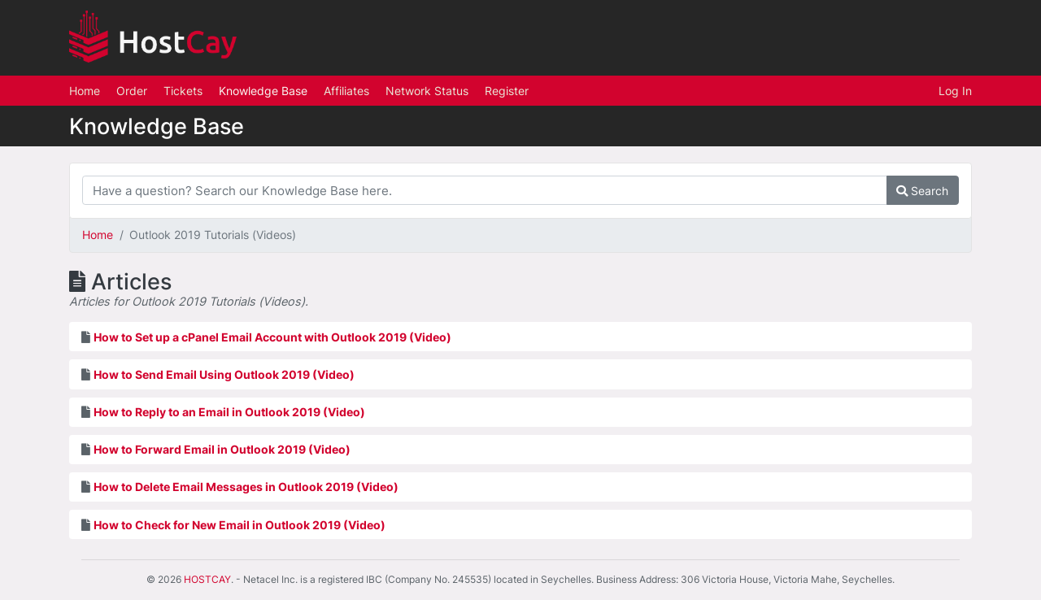

--- FILE ---
content_type: text/html; charset=UTF-8
request_url: https://my.hostcay.com/plugin/support_manager/knowledgebase/index/7007/
body_size: 2371
content:
<!DOCTYPE html>
<html dir="ltr" lang="en" xml:lang="en">
    <head>
        <meta http-equiv="content-type" content="text/html" />
        <meta name="referrer" content="never" />
        <meta charset="UTF-8" />
        <title>Knowledge Base | HOSTCAY.COM</title>
        <meta name="viewport" content="width=device-width, initial-scale=1.0">

                <link rel="shortcut icon" href="/uploads/themes/asset/client_icon_image.png" />
        
        <link href="/app/views/client/bootstrap/css/application.min.css" rel="stylesheet" type="text/css" />
                <link href="/client/theme/theme.css?dir=&hash=c4bb598977621cb89020b8e7e7f160f0" rel="stylesheet" type="text/css" media="screen" />
                <link href="/app/views/client/bootstrap/css/font-awesome.min.css" rel="stylesheet" type="text/css" />
        <link href="/app/views/client/bootstrap/css/font-awesome-shims.min.css" rel="stylesheet" type="text/css" />

        <script type="text/javascript" src="/app/views/client/bootstrap/javascript/jquery.min.js"></script>
        <script type="text/javascript" src="/app/views/client/bootstrap/javascript/jquery-migrate.min.js"></script>
        <!--[if lt IE 10]>
            <script type="text/javascript" src="/app/views/client/bootstrap/javascript/history/json2.js"></script>
        <![endif]-->
        <script type="text/javascript" src="/app/views/client/bootstrap/javascript/history/history.adapter.jquery.js"></script>
        <script type="text/javascript" src="/app/views/client/bootstrap/javascript/history/history.js"></script>
        <!--[if lt IE 10]>
            <script type="text/javascript" src="/app/views/client/bootstrap/javascript/history/history.html4.js"></script>
        <![endif]-->
        <script type="text/javascript" src="/app/views/client/bootstrap/javascript/app.min.js?v=c181db3f3dbe1fe25bc98034648b403d1a69affec7827c143fbcd44070bb2131"></script>

        <link href="/plugins/support_manager/views/default/css/kb.css" rel="stylesheet" type="text/css" />
        <!--[if lt IE 9]>
            <script src="/app/views/client/bootstrap/javascript/html5shiv.js" type="text/javascript"></script>
            <script src="/app/views/client/bootstrap/javascript/respond.min.js" type="text/javascript"></script>
        <![endif]-->
            </head>
    <body class="plugin-support_managerclient-knowledgebase-index">
        <script>
    $(document).ready(function() {
        $('select[name="payment_type"]').on('change', function() {
            $('input[name="save_details"]').prop('checked', true);
        });
    });
</script>

                <div class="header">
            <div class="container-md">
                <div class="logo">
                    <a href="/">
                                                    <img style="height: 64px;" src="/uploads/themes/asset/client_logo.png" alt="HOSTCAY.COM" />
                                            </a>
                </div>
                            </div>
        </div>
        <div class="nav-content">
            <nav class="navbar navbar-expand-md navbar-dark">
                <button class="navbar-toggler" type="button" data-toggle="collapse" data-target="#main-navbar">
                    <span class="navbar-toggler-icon"></span>
                </button>
                <div class="collapse navbar-collapse pb-2 pb-md-0" id="main-navbar">
                    <div class="container-md flex-column flex-md-row align-items-start">
                                                <ul class="navbar-nav">
                                                        <li class="nav-item">
                                <a href="https://hostcay.com" class="nav-link">
                                    <i class=""></i>
                                    Home                                </a>
                                                            </li>
                                                        <li class="nav-item">
                                <a href="/order/" class="nav-link">
                                    <i class=""></i>
                                    Order                                </a>
                                                            </li>
                                                        <li class="nav-item">
                                <a href="/plugin/support_manager/client_tickets/" class="nav-link">
                                    <i class=""></i>
                                    Tickets                                </a>
                                                            </li>
                                                        <li class="nav-item active">
                                <a href="/plugin/support_manager/knowledgebase/" class="nav-link">
                                    <i class=""></i>
                                    Knowledge Base                                </a>
                                                            </li>
                                                        <li class="nav-item">
                                <a href="/order/affiliates/" class="nav-link">
                                    <i class=""></i>
                                    Affiliates                                </a>
                                                            </li>
                                                        <li class="nav-item">
                                <a href="https://status.offsh.nl" class="nav-link">
                                    <i class=""></i>
                                    Network Status                                </a>
                                                            </li>
                                                        <li class="nav-item">
                                <a href="https://my.hostcay.com/order/signup/index/register" class="nav-link">
                                    <i class=""></i>
                                    Register                                </a>
                                                            </li>
                                                    </ul>
                        <ul class="navbar-nav">
                                                        <li class="nav-item">
                                <a class="nav-link" href="/client/login/">
                                    Log In                                </a>
                            </li>
                                                    </ul>
                    </div>
                </div>
            </nav>
        </div>
        <div class="title">
            <div class="container-md">
                <h3>Knowledge Base</h3>
            </div>
        </div>
        
        <!-- Begin Content -->
        <div class="container-md">
            <div class="row">
                
                <div class="col-md-12">
                    <div class="row">
                        <div class="col-md-12">
                            

                            <div class="card p-3 card-kb bg-light">
                                <form method="post" action="/plugin/support_manager/knowledgebase/search/">
<input type="hidden" name="_csrf_token" value="2b98324db4912002d22f37f739b4e9ae721620febe02b05b707047d4e70b350c" />
                                    <div class="input-group">
                                        <input type="text" name="search" class="form-control input-md" placeholder="Have a question? Search our Knowledge Base here." />
                                        <div class="input-group-append">
                                            <button class="btn btn-secondary btn-md" type="submit"><i class="fas fa-search"></i> Search</button>
                                        </div>
                                    </div>
                                </form>
                                <div class="clearfix"></div>
                            </div>

                            <nav>
                                <ol class="breadcrumb">
                                    <li class="breadcrumb-item">
                                        <a href="/plugin/support_manager/knowledgebase/">Home</a>
                                    </li>
                                                                        <li class="breadcrumb-item active">
                                        Outlook 2019 Tutorials (Videos)                                    </li>
                                                                    </ol>
                            </nav>                        </div>
                    </div>
                                        <div class="section-title">
                        <h3>
                            <i class="fas fa-file-alt"></i>
                            Articles                        </h3>
                        <p>Articles for Outlook 2019 Tutorials (Videos).</p>
                    </div>
                    <div class="categories">
                        <div class="row">
                                                        <div class="col-md-12">
                                <div class="bg-light py-2 px-3 rounded">
                                    <i class="fas fa-file"></i>
                                    <a href="/plugin/support_manager/knowledgebase/view/7063/how-to-set-up-a-cpanel-email-account-with-outlook-2019/7007/">
                                        How to Set up a cPanel Email Account with Outlook 2019 (Video)                                    </a>
                                </div>
                            </div>
                                                        <div class="col-md-12">
                                <div class="bg-light py-2 px-3 rounded">
                                    <i class="fas fa-file"></i>
                                    <a href="/plugin/support_manager/knowledgebase/view/7064/how-to-send-email-using-outlook-2019-video/7007/">
                                        How to Send Email Using Outlook 2019 (Video)                                    </a>
                                </div>
                            </div>
                                                        <div class="col-md-12">
                                <div class="bg-light py-2 px-3 rounded">
                                    <i class="fas fa-file"></i>
                                    <a href="/plugin/support_manager/knowledgebase/view/7065/how-to-reply-to-an-email-in-outlook-2019-video/7007/">
                                        How to Reply to an Email in Outlook 2019 (Video)                                    </a>
                                </div>
                            </div>
                                                        <div class="col-md-12">
                                <div class="bg-light py-2 px-3 rounded">
                                    <i class="fas fa-file"></i>
                                    <a href="/plugin/support_manager/knowledgebase/view/7066/how-to-forward-email-in-outlook-2019-video/7007/">
                                        How to Forward Email in Outlook 2019 (Video)                                    </a>
                                </div>
                            </div>
                                                        <div class="col-md-12">
                                <div class="bg-light py-2 px-3 rounded">
                                    <i class="fas fa-file"></i>
                                    <a href="/plugin/support_manager/knowledgebase/view/7067/how-to-delete-email-messages-in-outlook-2019-video/7007/">
                                        How to Delete Email Messages in Outlook 2019 (Video)                                    </a>
                                </div>
                            </div>
                                                        <div class="col-md-12">
                                <div class="bg-light py-2 px-3 rounded">
                                    <i class="fas fa-file"></i>
                                    <a href="/plugin/support_manager/knowledgebase/view/7068/how-to-check-for-new-email-in-outlook-2019-video/7007/">
                                        How to Check for New Email in Outlook 2019 (Video)                                    </a>
                                </div>
                            </div>
                                                    </div>
                    </div>
                    <div class="clearfix"></div>
                                    </div>            </div>

            <div class="container-fluid">
                <div class="row footer">
                    <div class="col-md-12">
                        <hr />
                        <p class="text-center m-3"> &copy; 2026 <a href="https://hostcay.com">HOSTCAY</a>. - Netacel Inc. is a registered IBC (Company No. 245535) located in Seychelles. Business Address: 306 Victoria House, Victoria Mahe, Seychelles.  </p>
                    </div>
                </div>
            </div>
        </div>

        <div class="modal fade" id="global_modal" tabindex="-1" aria-hidden="true">
            <div class="modal-dialog modal-dialog-centered">
                <div class="modal-content">
                    <div class="modal-header">
                        <h5 class="global_modal_title"></h5>
                        <button type="button" class="close" data-dismiss="modal" aria-label="Close">
                            <span aria-hidden="true">&times;</span>
                        </button>
                    </div>
                    <div class="modal-body">
                        <i class="fas fa-spinner fa-spin"></i>
                    </div>
                    <div class="modal-footer">
                    </div>
                </div>
            </div>
        </div>

                        <script>
$(document).ready(function() {
    if (window.location == 'https://my.hostcay.com/client/' || 
        window.location == 'https://my.hostcay.com/client/services/index/' || 
        window.location == 'https://my.hostcay.com/client/services/index/active/') {
        
        setTimeout(function() {
            $('.expand.service_info').click();
        }, 1000);
    }
})
</script>

    </body>
</html>


--- FILE ---
content_type: text/css;charset=UTF-8
request_url: https://my.hostcay.com/client/theme/theme.css?dir=&hash=c4bb598977621cb89020b8e7e7f160f0
body_size: 1340
content:
/* Body background */
body {
    background-color: #f2eff2;
}

/* Link color */
a, a:hover {
    color: #d2032e;
}

/* Pagination style */
.pagination .page-item.active .page-link,
div.pagination ul.pagination li.active .page-link,
div.pagination ul.pagination li.active a {
    background-color: #d2032e;
    border-color: #d2032e;
}

/* Header style */
.header {
    background: #262626;
    background: -webkit-gradient(linear, 0 0, 0 bottom, from(#262626), to(#262626));
    background: -webkit-linear-gradient(#262626, #262626);
    background: -moz-linear-gradient(#262626, #262626);
    background: -ms-linear-gradient(#262626, #262626);
    background: -o-linear-gradient(#262626, #262626);
    background: linear-gradient(#262626, #262626);
    -pie-background: linear-gradient(#262626, #262626);
}

/* Title style */
.title {
    background: #262626;
    background: -webkit-gradient(linear, 0 0, 0 bottom, from(#262626), to(#262626));
    background: -webkit-linear-gradient(#262626, #262626);
    background: -moz-linear-gradient(#262626, #262626);
    background: -ms-linear-gradient(#262626, #262626);
    background: -o-linear-gradient(#262626, #262626);
    background: linear-gradient(#262626, #262626);
    -pie-background: linear-gradient(#262626, #262626);
}

.title h3 {
    color: #ffffff;
}

/* Navigation bar style */
.nav-content nav.navbar {
    background: #d2032e;
    background: -webkit-gradient(linear, 0 0, 0 bottom, from(#d2032e), to(#d2032e));
    background: -webkit-linear-gradient(#d2032e, #d2032e);
    background: -moz-linear-gradient(#d2032e, #d2032e);
    background: -ms-linear-gradient(#d2032e, #d2032e);
    background: -o-linear-gradient(#d2032e, #d2032e);
    background: linear-gradient(#d2032e, #d2032e);
    -pie-background: linear-gradient(#d2032e, #d2032e);
}

.nav-content nav.navbar .navbar-nav > .active > a,
nav.navbar .navbar-nav > .active > a:hover,
nav.navbar .navbar-nav > .active > a:focus {
    color: #fafaf5 !important;
}

.nav-content nav.navbar .navbar-nav > li > a {
    color: #ebe9d9 !important;
}

@media (max-width: 767px) {
    nav.navbar .navbar-nav .show .dropdown-menu > a {
        color: #ebe9d9 !important;
    }

    nav.navbar .navbar-nav .show .dropdown-menu > a:hover,
    nav.navbar .navbar-nav .show .dropdown-menu > a:focus {
        color: #fafaf5 !important;
    }
}

.nav-content nav.navbar .navbar-nav > li > a:hover {
    color: #fafaf5 !important;
}

.nav-content nav.navbar .navbar-nav > .open > a,
nav.navbar .navbar-nav > .open > a:hover,
nav.navbar .navbar-nav > .open > a:focus {
    color: #fafaf5 !important;
}

/* Card style */
.card-blesta > .card-header {
    color: #ffffff;
    background: #262626;
    background: -webkit-gradient(linear, 0 0, 0 bottom, from(#262626), to(#262626));
    background: -webkit-linear-gradient(#262626, #262626);
    background: -moz-linear-gradient(#262626, #262626);
    background: -ms-linear-gradient(#262626, #262626);
    background: -o-linear-gradient(#262626, #262626);
    background: linear-gradient(#262626, #262626);
    -pie-background: linear-gradient(#262626, #262626);
}

/* Highlight Color */
.list-group.list-options a.list-group-item:hover,
.list-group.list-options a.list-group-item:focus,
a.list-group-item:hover,
a.list-group-item:focus {
    background-color: #fae6e1 !important;
}

a.list-group-item.active,
a.list-group-item.active:hover,
a.list-group-item.active:focus {
    background-color: #fae6e1 !important;
}

.table-hover > tbody > tr:hover > td, .table-hover > tbody > tr:hover > th {
    background-color: #fae6e1 !important;
}

/* Settings Link Text Color */
.list-group-item.credits {
    color: #d2032e !important;
}

.top-focus-box {
    background-color: #fae6e1 !important;
}

.list-group-item h4 {
    color: #d2032e !important;
}

/* Top navigation style */
.top-nav .dropdown a.dropdown-toggle,
.top-nav .dropdown a.dropdown-toggle:focus {
    color: #000000 !important;
}

.top-nav .dropdown a.dropdown-toggle:hover {
    color: #000000 !important;
}

/* Bootstrap theme */
.bg-primary {
    background-color: #d2032d !important;
}

.text-primary {
    color: #d2032d !important;
}

.border-primary {
    border-color: #d2032d !important;
}

.badge-primary {
    color: #ffffff !important;
    background-color: #d2032d !important;
}

.btn-primary {
    color: #ffffff !important;
    background-color: #d2032d !important;
    border-color: #d2032d !important;
}

.btn-primary:hover {
    color: #ffffff !important;
    background-color: #d2032d !important;
    border-color: #d2032d !important;
}

.btn-primary:disabled, .btn-primary.disabled {
    background-color: #d2032d !important;
}

.btn-outline-primary {
    color: #d2032d;
    border-color: #d2032d !important;
}

.btn-outline-primary:hover {
    color: #ffffff;
    background: #d2032d;
    border-color: #d2032d;
}

.alert-primary {
    color: #004085;
    background: #cce5ff;
    border-color: #b8daff;
}


.bg-secondary {
    background-color: #6c757d !important;
}

.text-secondary {
    color: #6c757d !important;
}

.border-secondary {
    border-color: #6c757d !important;
}

.badge-secondary {
    color: #ffffff !important;
    background-color: #6c757d !important;
}

.btn-secondary {
    color: #ffffff !important;
    background-color: #6c757d !important;
    border-color: #6c757d !important;
}

.btn-secondary:hover {
    color: #ffffff !important;
    background-color: #5a6268 !important;
    border-color: #5a6268 !important;
}

.btn-secondary:disabled, .btn-secondary.disabled {
    background-color: #6c757d !important;
}

.btn-outline-secondary {
    color: #6c757d;
    border-color: #6c757d !important;
}

.btn-outline-secondary:hover {
    color: #ffffff;
    background: #6c757d;
    border-color: #6c757d;
}

.alert-secondary {
    color: #383d41;
    background: #e2e3e5;
    border-color: #d6d8db;
}


.bg-success {
    background-color: #d2032e !important;
}

.text-success {
    color: #d2032e !important;
}

.border-success {
    border-color: #d2032e !important;
}

.badge-success {
    color: #ffffff !important;
    background-color: #d2032e !important;
}

.btn-success {
    color: #ffffff !important;
    background-color: #d2032e !important;
    border-color: #d2032e !important;
}

.btn-success:hover {
    color: #ffffff !important;
    background-color: #d2032e !important;
    border-color: #d2032e !important;
}

.btn-success:disabled, .btn-success.disabled {
    background-color: #d2032e !important;
}

.btn-outline-success {
    color: #d2032e;
    border-color: #d2032e !important;
}

.btn-outline-success:hover {
    color: #ffffff;
    background: #d2032e;
    border-color: #d2032e;
}

.alert-success {
    color: #155724;
    background: #d4edda;
    border-color: #c3e6cb;
}


.bg-info {
    background-color: #17a2b8 !important;
}

.text-info {
    color: #17a2b8 !important;
}

.border-info {
    border-color: #17a2b8 !important;
}

.badge-info {
    color: #ffffff !important;
    background-color: #17a2b8 !important;
}

.btn-info {
    color: #ffffff !important;
    background-color: #17a2b8 !important;
    border-color: #17a2b8 !important;
}

.btn-info:hover {
    color: #ffffff !important;
    background-color: #138496 !important;
    border-color: #138496 !important;
}

.btn-info:disabled, .btn-info.disabled {
    background-color: #17a2b8 !important;
}

.btn-outline-info {
    color: #17a2b8;
    border-color: #17a2b8 !important;
}

.btn-outline-info:hover {
    color: #ffffff;
    background: #17a2b8;
    border-color: #17a2b8;
}

.alert-info {
    color: #0c5460;
    background: #d1ecf1;
    border-color: #bee5eb;
}


.bg-warning {
    background-color: #ffc107 !important;
}

.text-warning {
    color: #ffc107 !important;
}

.border-warning {
    border-color: #ffc107 !important;
}

.badge-warning {
    color: #212529 !important;
    background-color: #ffc107 !important;
}

.btn-warning {
    color: #212529 !important;
    background-color: #ffc107 !important;
    border-color: #ffc107 !important;
}

.btn-warning:hover {
    color: #212529 !important;
    background-color: #e0a800 !important;
    border-color: #e0a800 !important;
}

.btn-warning:disabled, .btn-warning.disabled {
    background-color: #ffc107 !important;
}

.btn-outline-warning {
    color: #ffc107;
    border-color: #ffc107 !important;
}

.btn-outline-warning:hover {
    color: #212529;
    background: #ffc107;
    border-color: #ffc107;
}

.alert-warning {
    color: #856404;
    background: #fff3cd;
    border-color: #ffeeba;
}


.bg-danger {
    background-color: #dc3545 !important;
}

.text-danger {
    color: #dc3545 !important;
}

.border-danger {
    border-color: #dc3545 !important;
}

.badge-danger {
    color: #ffffff !important;
    background-color: #dc3545 !important;
}

.btn-danger {
    color: #ffffff !important;
    background-color: #dc3545 !important;
    border-color: #dc3545 !important;
}

.btn-danger:hover {
    color: #ffffff !important;
    background-color: #c82333 !important;
    border-color: #c82333 !important;
}

.btn-danger:disabled, .btn-danger.disabled {
    background-color: #dc3545 !important;
}

.btn-outline-danger {
    color: #dc3545;
    border-color: #dc3545 !important;
}

.btn-outline-danger:hover {
    color: #ffffff;
    background: #dc3545;
    border-color: #dc3545;
}

.alert-danger {
    color: #721c24;
    background: #f8d7da;
    border-color: #f5c6cb;
}


.bg-light {
    background-color: #ffffff !important;
}

.text-light {
    color: #ffffff !important;
}

.border-light {
    border-color: #ffffff !important;
}

.badge-light {
    color: #212529 !important;
    background-color: #ffffff !important;
}

.btn-light {
    color: #212529 !important;
    background-color: #ffffff !important;
    border-color: #e2e6ea !important;
}

.btn-light:hover {
    color: #212529 !important;
    background-color: #e2e6ea !important;
    border-color: #e2e6ea !important;
}

.btn-light:disabled, .btn-light.disabled {
    background-color: #ffffff !important;
}

.btn-outline-light {
    color: #ffffff;
    border-color: #ffffff !important;
}

.btn-outline-light:hover {
    color: #212529;
    background: #ffffff;
    border-color: #ffffff;
}

.alert-light {
    color: #818182;
    background: #fefefe;
    border-color: #fdfdfe;
}

--- FILE ---
content_type: application/javascript
request_url: https://my.hostcay.com/app/views/client/bootstrap/javascript/app.min.js?v=c181db3f3dbe1fe25bc98034648b403d1a69affec7827c143fbcd44070bb2131
body_size: 227519
content:
((e,t)=>{"object"==typeof exports&&"undefined"!=typeof module?module.exports=t():"function"==typeof define&&define.amd?define(t):e.Popper=t()})(this,function(){var n="undefined"!=typeof window&&"undefined"!=typeof document&&"undefined"!=typeof navigator,P=(()=>{for(var e=["Edge","Trident","Firefox"],t=0;t<e.length;t+=1)if(n&&0<=navigator.userAgent.indexOf(e[t]))return 1;return 0})();var F=n&&window.Promise?function(e){var t=!1;return function(){t||(t=!0,window.Promise.resolve().then(function(){t=!1,e()}))}}:function(e){var t=!1;return function(){t||(t=!0,setTimeout(function(){t=!1,e()},P))}};function s(e){return e&&"[object Function]"==={}.toString.call(e)}function d(e,t){return 1!==e.nodeType?[]:(e=e.ownerDocument.defaultView.getComputedStyle(e,null),t?e[t]:e)}function l(e){return"HTML"===e.nodeName?e:e.parentNode||e.host}function u(e){if(!e)return document.body;switch(e.nodeName){case"HTML":case"BODY":return e.ownerDocument.body;case"#document":return e.body}var t=d(e),n=t.overflow;return/(auto|scroll|overlay)/.test(n+t.overflowY+t.overflowX)?e:u(l(e))}function c(e){return e&&e.referenceNode?e.referenceNode:e}var t=n&&!(!window.MSInputMethodContext||!document.documentMode),B=n&&/MSIE 10/.test(navigator.userAgent);function h(e){return 11===e?t:10!==e&&t||B}function p(e){if(!e)return document.documentElement;for(var t=h(10)?document.body:null,n=e.offsetParent||null;n===t&&e.nextElementSibling;)n=(e=e.nextElementSibling).offsetParent;var i=n&&n.nodeName;return i&&"BODY"!==i&&"HTML"!==i?-1!==["TH","TD","TABLE"].indexOf(n.nodeName)&&"static"===d(n,"position")?p(n):n:(e?e.ownerDocument:document).documentElement}function o(e){return null!==e.parentNode?o(e.parentNode):e}function f(e,t){var n,i,r;return e&&e.nodeType&&t&&t.nodeType?(i=(r=e.compareDocumentPosition(t)&Node.DOCUMENT_POSITION_FOLLOWING)?e:t,r=r?t:e,(n=document.createRange()).setStart(i,0),n.setEnd(r,0),e!==(n=n.commonAncestorContainer)&&t!==n||i.contains(r)?"BODY"===(r=(i=n).nodeName)||"HTML"!==r&&p(i.firstElementChild)!==i?p(n):n:(r=o(e)).host?f(r.host,t):f(e,o(t).host)):document.documentElement}function m(e,t){var t="top"===(1<arguments.length&&void 0!==t?t:"top")?"scrollTop":"scrollLeft",n=e.nodeName;return("BODY"===n||"HTML"===n?(n=e.ownerDocument.documentElement,e.ownerDocument.scrollingElement||n):e)[t]}function r(e,t){var t="x"===t?"Left":"Top",n="Left"==t?"Right":"Bottom";return parseFloat(e["border"+t+"Width"])+parseFloat(e["border"+n+"Width"])}function i(e,t,n,i){return Math.max(t["offset"+e],t["scroll"+e],n["client"+e],n["offset"+e],n["scroll"+e],h(10)?parseInt(n["offset"+e])+parseInt(i["margin"+("Height"===e?"Top":"Left")])+parseInt(i["margin"+("Height"===e?"Bottom":"Right")]):0)}function g(e){var t=e.body,e=e.documentElement,n=h(10)&&getComputedStyle(e);return{height:i("Height",t,e,n),width:i("Width",t,e,n)}}var e=function(e,t,n){return t&&a(e.prototype,t),n&&a(e,n),e};function a(e,t){for(var n=0;n<t.length;n++){var i=t[n];i.enumerable=i.enumerable||!1,i.configurable=!0,"value"in i&&(i.writable=!0),Object.defineProperty(e,i.key,i)}}function v(e,t,n){return t in e?Object.defineProperty(e,t,{value:n,enumerable:!0,configurable:!0,writable:!0}):e[t]=n,e}var y=Object.assign||function(e){for(var t=1;t<arguments.length;t++){var n,i=arguments[t];for(n in i)Object.prototype.hasOwnProperty.call(i,n)&&(e[n]=i[n])}return e};function b(e){return y({},e,{right:e.left+e.width,bottom:e.top+e.height})}function w(e){var t={};try{h(10)?(t=e.getBoundingClientRect(),n=m(e,"top"),i=m(e,"left"),t.top+=n,t.left+=i,t.bottom+=n,t.right+=i):t=e.getBoundingClientRect()}catch(e){}var n={left:t.left,top:t.top,width:t.right-t.left,height:t.bottom-t.top},i="HTML"===e.nodeName?g(e.ownerDocument):{},t=i.width||e.clientWidth||n.width,i=i.height||e.clientHeight||n.height,t=e.offsetWidth-t,i=e.offsetHeight-i;return(t||i)&&(t-=r(e=d(e),"x"),i-=r(e,"y"),n.width-=t,n.height-=i),b(n)}function k(e,t,n){var n=2<arguments.length&&void 0!==n&&n,i=h(10),r="HTML"===t.nodeName,o=w(e),s=w(t),e=u(e),a=d(t),l=parseFloat(a.borderTopWidth),c=parseFloat(a.borderLeftWidth),s=(n&&r&&(s.top=Math.max(s.top,0),s.left=Math.max(s.left,0)),b({top:o.top-s.top-l,left:o.left-s.left-c,width:o.width,height:o.height}));return s.marginTop=0,s.marginLeft=0,!i&&r&&(o=parseFloat(a.marginTop),r=parseFloat(a.marginLeft),s.top-=l-o,s.bottom-=l-o,s.left-=c-r,s.right-=c-r,s.marginTop=o,s.marginLeft=r),s=(i&&!n?t.contains(e):t===e&&"BODY"!==e.nodeName)?function(e,t,n){var n=2<arguments.length&&void 0!==n&&n,i=m(t,"top"),t=m(t,"left"),n=n?-1:1;return e.top+=i*n,e.bottom+=i*n,e.left+=t*n,e.right+=t*n,e}(s,t):s}function C(e){if(!e||!e.parentElement||h())return document.documentElement;for(var t=e.parentElement;t&&"none"===d(t,"transform");)t=t.parentElement;return t||document.documentElement}function x(e,t,n,i,r){var o,r=4<arguments.length&&void 0!==r&&r,s={top:0,left:0},a=r?C(e):f(e,c(t)),a=("viewport"===i?s=function(e,t){var t=1<arguments.length&&void 0!==t&&t,n=e.ownerDocument.documentElement,e=k(e,n),i=Math.max(n.clientWidth,window.innerWidth||0),r=Math.max(n.clientHeight,window.innerHeight||0),o=t?0:m(n),t=t?0:m(n,"left");return b({top:o-e.top+e.marginTop,left:t-e.left+e.marginLeft,width:i,height:r})}(a,r):(o=void 0,"scrollParent"===i?"BODY"===(o=u(l(t))).nodeName&&(o=e.ownerDocument.documentElement):o="window"===i?e.ownerDocument.documentElement:i,t=k(o,a,r),"HTML"!==o.nodeName||function e(t){var n=t.nodeName;return"BODY"!==n&&"HTML"!==n&&("fixed"===d(t,"position")||!!(n=l(t))&&e(n))}(a)?s=t:(r=(i=g(e.ownerDocument)).height,o=i.width,s.top+=t.top-t.marginTop,s.bottom=r+t.top,s.left+=t.left-t.marginLeft,s.right=o+t.left)),"number"==typeof(n=n||0));return s.left+=a?n:n.left||0,s.top+=a?n:n.top||0,s.right-=a?n:n.right||0,s.bottom-=a?n:n.bottom||0,s}function T(e,t,n,i,r,o){var s,o=5<arguments.length&&void 0!==o?o:0;return-1===e.indexOf("auto")?e:(i=x(n,i,o,r),s={top:{width:i.width,height:t.top-i.top},right:{width:i.right-t.right,height:i.height},bottom:{width:i.width,height:i.bottom-t.bottom},left:{width:t.left-i.left,height:i.height}},(0<(r=(o=Object.keys(s).map(function(e){return y({key:e},s[e],{area:(e=s[e]).width*e.height})}).sort(function(e,t){return t.area-e.area})).filter(function(e){return e.width>=n.clientWidth&&e.height>=n.clientHeight})).length?r:o)[0].key+((t=e.split("-")[1])?"-"+t:""))}function E(e,t,n,i){i=3<arguments.length&&void 0!==i?i:null;return k(n,i?C(t):f(t,c(n)),i)}function _(e){var t=e.ownerDocument.defaultView.getComputedStyle(e),n=parseFloat(t.marginTop||0)+parseFloat(t.marginBottom||0),t=parseFloat(t.marginLeft||0)+parseFloat(t.marginRight||0);return{width:e.offsetWidth+t,height:e.offsetHeight+n}}function S(e){var t={left:"right",right:"left",bottom:"top",top:"bottom"};return e.replace(/left|right|bottom|top/g,function(e){return t[e]})}function M(e,t,n){n=n.split("-")[0];var e=_(e),i={width:e.width,height:e.height},r=-1!==["right","left"].indexOf(n),o=r?"top":"left",s=r?"left":"top",a=r?"height":"width",r=r?"width":"height";return i[o]=t[o]+t[a]/2-e[a]/2,i[s]=n===s?t[s]-e[r]:t[S(s)],i}function D(e,t){return Array.prototype.find?e.find(t):e.filter(t)[0]}function N(e,n,t){var i,r;return(void 0===t?e:e.slice(0,(e=e,i="name",r=t,Array.prototype.findIndex?e.findIndex(function(e){return e[i]===r}):(t=D(e,function(e){return e[i]===r}),e.indexOf(t))))).forEach(function(e){e.function&&console.warn("`modifier.function` is deprecated, use `modifier.fn`!");var t=e.function||e.fn;e.enabled&&s(t)&&(n.offsets.popper=b(n.offsets.popper),n.offsets.reference=b(n.offsets.reference),n=t(n,e))}),n}function z(e,n){return e.some(function(e){var t=e.name;return e.enabled&&t===n})}function O(e){for(var t=[!1,"ms","Webkit","Moz","O"],n=e.charAt(0).toUpperCase()+e.slice(1),i=0;i<t.length;i++){var r=t[i],r=r?""+r+n:e;if(void 0!==document.body.style[r])return r}return null}function H(e){e=e.ownerDocument;return e?e.defaultView:window}function j(e,t,n,i){n.updateBound=i,H(e).addEventListener("resize",n.updateBound,{passive:!0});i=u(e);return function e(t,n,i,r){var o="BODY"===t.nodeName,t=o?t.ownerDocument.defaultView:t;t.addEventListener(n,i,{passive:!0}),o||e(u(t.parentNode),n,i,r),r.push(t)}(i,"scroll",n.updateBound,n.scrollParents),n.scrollElement=i,n.eventsEnabled=!0,n}function V(){var e,t;this.state.eventsEnabled&&(cancelAnimationFrame(this.scheduleUpdate),this.state=(e=this.reference,t=this.state,H(e).removeEventListener("resize",t.updateBound),t.scrollParents.forEach(function(e){e.removeEventListener("scroll",t.updateBound)}),t.updateBound=null,t.scrollParents=[],t.scrollElement=null,t.eventsEnabled=!1,t))}function A(e){return""!==e&&!isNaN(parseFloat(e))&&isFinite(e)}function L(n,i){Object.keys(i).forEach(function(e){var t="";-1!==["width","height","top","right","bottom","left"].indexOf(e)&&A(i[e])&&(t="px"),n.style[e]=i[e]+t})}function q(e,t){function n(e){return e}var i=e.offsets,r=i.popper,o=Math.round,s=Math.floor,i=o(i.reference.width),a=o(r.width),l=-1!==["left","right"].indexOf(e.placement),e=-1!==e.placement.indexOf("-"),l=t?l||e||i%2==a%2?o:s:n,s=t?o:n;return{left:l(i%2==1&&a%2==1&&!e&&t?r.left-1:r.left),top:s(r.top),bottom:s(r.bottom),right:l(r.right)}}var U=n&&/Firefox/i.test(navigator.userAgent);function $(e,t,n){var i,r=D(e,function(e){return e.name===t}),e=!!r&&e.some(function(e){return e.name===n&&e.enabled&&e.order<r.order});return e||(i="`"+t+"`",console.warn("`"+n+"`"+" modifier is required by "+i+" modifier in order to work, be sure to include it before "+i+"!")),e}var W=["auto-start","auto","auto-end","top-start","top","top-end","right-start","right","right-end","bottom-end","bottom","bottom-start","left-end","left","left-start"],I=W.slice(3);function K(e,t){t=1<arguments.length&&void 0!==t&&t,e=I.indexOf(e),e=I.slice(e+1).concat(I.slice(0,e));return t?e.reverse():e}var Q="flip",Y="clockwise",J="counterclockwise";function G(e,a,l,t){var r=[0,0],i=-1!==["right","left"].indexOf(t),t=e.split(/(\+|\-)/).map(function(e){return e.trim()}),e=t.indexOf(D(t,function(e){return-1!==e.search(/,|\s/)})),n=(t[e]&&-1===t[e].indexOf(",")&&console.warn("Offsets separated by white space(s) are deprecated, use a comma (,) instead."),/\s*,\s*|\s+/);return(-1!==e?[t.slice(0,e).concat([t[e].split(n)[0]]),[t[e].split(n)[1]].concat(t.slice(e+1))]:[t]).map(function(e,t){var s=(1===t?!i:i)?"height":"width",n=!1;return e.reduce(function(e,t){return""===e[e.length-1]&&-1!==["+","-"].indexOf(t)?(e[e.length-1]=t,n=!0,e):n?(e[e.length-1]+=t,n=!1,e):e.concat(t)},[]).map(function(e){return t=s,n=a,i=l,r=+(o=(e=e).match(/((?:\-|\+)?\d*\.?\d*)(.*)/))[1],o=o[2],r?0===o.indexOf("%")?b("%p"===o?n:i)[t]/100*r:"vh"===o||"vw"===o?("vh"===o?Math.max(document.documentElement.clientHeight,window.innerHeight||0):Math.max(document.documentElement.clientWidth,window.innerWidth||0))/100*r:r:e;var t,n,i,r,o})}).forEach(function(n,i){n.forEach(function(e,t){A(e)&&(r[i]+=e*("-"===n[t-1]?-1:1))})}),r}var X={placement:"bottom",positionFixed:!1,eventsEnabled:!0,removeOnDestroy:!1,onCreate:function(){},onUpdate:function(){},modifiers:{shift:{order:100,enabled:!0,fn:function(e){var t,n,i,r=e.placement,o=r.split("-")[0];return(r=r.split("-")[1])&&(t=(n=e.offsets).reference,n=n.popper,i=(o=-1!==["bottom","top"].indexOf(o))?"width":"height",o={start:v({},o=o?"left":"top",t[o]),end:v({},o,t[o]+t[i]-n[i])},e.offsets.popper=y({},n,o[r])),e}},offset:{order:200,enabled:!0,fn:function(e,t){var t=t.offset,n=e.placement,i=(r=e.offsets).popper,r=r.reference,n=n.split("-")[0],o=void 0,o=A(+t)?[+t,0]:G(t,i,r,n);return"left"===n?(i.top+=o[0],i.left-=o[1]):"right"===n?(i.top+=o[0],i.left+=o[1]):"top"===n?(i.left+=o[0],i.top-=o[1]):"bottom"===n&&(i.left+=o[0],i.top+=o[1]),e.popper=i,e},offset:0},preventOverflow:{order:300,enabled:!0,fn:function(e,i){var t=i.boundariesElement||p(e.instance.popper),n=(e.instance.reference===t&&(t=p(t)),O("transform")),r=e.instance.popper.style,o=r.top,s=r.left,a=r[n],l=(r.top="",r.left="",r[n]="",x(e.instance.popper,e.instance.reference,i.padding,t,e.positionFixed)),t=(r.top=o,r.left=s,r[n]=a,i.boundaries=l,i.priority),c=e.offsets.popper,u={primary:function(e){var t=c[e];return c[e]<l[e]&&!i.escapeWithReference&&(t=Math.max(c[e],l[e])),v({},e,t)},secondary:function(e){var t="right"===e?"left":"top",n=c[t];return c[e]>l[e]&&!i.escapeWithReference&&(n=Math.min(c[t],l[e]-("right"===e?c.width:c.height))),v({},t,n)}};return t.forEach(function(e){var t=-1!==["left","top"].indexOf(e)?"primary":"secondary";c=y({},c,u[t](e))}),e.offsets.popper=c,e},priority:["left","right","top","bottom"],padding:5,boundariesElement:"scrollParent"},keepTogether:{order:400,enabled:!0,fn:function(e){var t=(n=e.offsets).popper,n=n.reference,i=e.placement.split("-")[0],r=Math.floor,o=(i=-1!==["top","bottom"].indexOf(i))?"right":"bottom",s=i?"left":"top",i=i?"width":"height";return t[o]<r(n[s])&&(e.offsets.popper[s]=r(n[s])-t[i]),t[s]>r(n[o])&&(e.offsets.popper[s]=r(n[o])),e}},arrow:{order:500,enabled:!0,fn:function(e,t){if($(e.instance.modifiers,"arrow","keepTogether")){t=t.element;if("string"==typeof t){if(!(t=e.instance.popper.querySelector(t)))return e}else if(!e.instance.popper.contains(t))return console.warn("WARNING: `arrow.element` must be child of its popper element!"),e;var n=e.placement.split("-")[0],i=e.offsets,r=i.popper,i=i.reference,n=-1!==["left","right"].indexOf(n),o=n?"height":"width",s=n?"Top":"Left",a=s.toLowerCase(),l=n?"left":"top",n=n?"bottom":"right",c=_(t)[o],n=(i[n]-c<r[a]&&(e.offsets.popper[a]-=r[a]-(i[n]-c)),i[a]+c>r[n]&&(e.offsets.popper[a]+=i[a]+c-r[n]),e.offsets.popper=b(e.offsets.popper),i[a]+i[o]/2-c/2),i=d(e.instance.popper),u=parseFloat(i["margin"+s]),i=parseFloat(i["border"+s+"Width"]),s=n-e.offsets.popper[a]-u-i,s=Math.max(Math.min(r[o]-c,s),0);e.arrowElement=t,e.offsets.arrow=(v(n={},a,Math.round(s)),v(n,l,""),n)}return e},element:"[x-arrow]"},flip:{order:600,enabled:!0,fn:function(l,c){if(!(z(l.instance.modifiers,"inner")||l.flipped&&l.placement===l.originalPlacement)){var u=x(l.instance.popper,l.instance.reference,c.padding,c.boundariesElement,l.positionFixed),d=l.placement.split("-")[0],h=S(d),p=l.placement.split("-")[1]||"",f=[];switch(c.behavior){case Q:f=[d,h];break;case Y:f=K(d);break;case J:f=K(d,!0);break;default:f=c.behavior}f.forEach(function(e,t){if(d!==e||f.length===t+1)return l;d=l.placement.split("-")[0],h=S(d);var e=l.offsets.popper,n=l.offsets.reference,i=Math.floor,n="left"===d&&i(e.right)>i(n.left)||"right"===d&&i(e.left)<i(n.right)||"top"===d&&i(e.bottom)>i(n.top)||"bottom"===d&&i(e.top)<i(n.bottom),r=i(e.left)<i(u.left),o=i(e.right)>i(u.right),s=i(e.top)<i(u.top),e=i(e.bottom)>i(u.bottom),i="left"===d&&r||"right"===d&&o||"top"===d&&s||"bottom"===d&&e,a=-1!==["top","bottom"].indexOf(d),o=!!c.flipVariations&&(a&&"start"===p&&r||a&&"end"===p&&o||!a&&"start"===p&&s||!a&&"end"===p&&e)||!!c.flipVariationsByContent&&(a&&"start"===p&&o||a&&"end"===p&&r||!a&&"start"===p&&e||!a&&"end"===p&&s);(n||i||o)&&(l.flipped=!0,(n||i)&&(d=f[t+1]),o&&(p="end"===(r=p)?"start":"start"===r?"end":r),l.placement=d+(p?"-"+p:""),l.offsets.popper=y({},l.offsets.popper,M(l.instance.popper,l.offsets.reference,l.placement)),l=N(l.instance.modifiers,l,"flip"))})}return l},behavior:"flip",padding:5,boundariesElement:"viewport",flipVariations:!1,flipVariationsByContent:!1},inner:{order:700,enabled:!1,fn:function(e){var t=e.placement,n=t.split("-")[0],i=(r=e.offsets).popper,r=r.reference,o=-1!==["left","right"].indexOf(n),s=-1===["top","left"].indexOf(n);return i[o?"left":"top"]=r[n]-(s?i[o?"width":"height"]:0),e.placement=S(t),e.offsets.popper=b(i),e}},hide:{order:800,enabled:!0,fn:function(e){if($(e.instance.modifiers,"hide","preventOverflow")){var t=e.offsets.reference,n=D(e.instance.modifiers,function(e){return"preventOverflow"===e.name}).boundaries;if(t.bottom<n.top||t.left>n.right||t.top>n.bottom||t.right<n.left){if(!0===e.hide)return e;e.hide=!0,e.attributes["x-out-of-boundaries"]=""}else{if(!1===e.hide)return e;e.hide=!1,e.attributes["x-out-of-boundaries"]=!1}}return e}},computeStyle:{order:850,enabled:!0,fn:function(e,t){var n=t.x,i=t.y,r=e.offsets.popper,o=(void 0!==(o=D(e.instance.modifiers,function(e){return"applyStyle"===e.name}).gpuAcceleration)&&console.warn("WARNING: `gpuAcceleration` option moved to `computeStyle` modifier and will not be supported in future versions of Popper.js!"),void 0!==o?o:t.gpuAcceleration),s=w(t=p(e.instance.popper)),r={position:r.position},a=q(e,window.devicePixelRatio<2||!U),n="bottom"===n?"top":"bottom",i="right"===i?"left":"right",l=O("transform"),c=void 0,u=void 0,u="bottom"==n?"HTML"===t.nodeName?-t.clientHeight+a.bottom:-s.height+a.bottom:a.top,c="right"==i?"HTML"===t.nodeName?-t.clientWidth+a.right:-s.width+a.right:a.left;return o&&l?(r[l]="translate3d("+c+"px, "+u+"px, 0)",r[n]=0,r[i]=0,r.willChange="transform"):(t="right"==i?-1:1,r[n]=u*("bottom"==n?-1:1),r[i]=c*t,r.willChange=n+", "+i),e.attributes=y({},{"x-placement":e.placement},e.attributes),e.styles=y({},r,e.styles),e.arrowStyles=y({},e.offsets.arrow,e.arrowStyles),e},gpuAcceleration:!0,x:"bottom",y:"right"},applyStyle:{order:900,enabled:!0,fn:function(e){var t,n;return L(e.instance.popper,e.styles),t=e.instance.popper,n=e.attributes,Object.keys(n).forEach(function(e){!1!==n[e]?t.setAttribute(e,n[e]):t.removeAttribute(e)}),e.arrowElement&&Object.keys(e.arrowStyles).length&&L(e.arrowElement,e.arrowStyles),e},onLoad:function(e,t,n,i,r){return r=E(r,t,e,n.positionFixed),r=T(n.placement,r,t,e,n.modifiers.flip.boundariesElement,n.modifiers.flip.padding),t.setAttribute("x-placement",r),L(t,{position:n.positionFixed?"fixed":"absolute"}),n},gpuAcceleration:void 0}}},e=(e(R,[{key:"update",value:function(){return function(){var e;this.state.isDestroyed||((e={instance:this,styles:{},arrowStyles:{},attributes:{},flipped:!1,offsets:{}}).offsets.reference=E(this.state,this.popper,this.reference,this.options.positionFixed),e.placement=T(this.options.placement,e.offsets.reference,this.popper,this.reference,this.options.modifiers.flip.boundariesElement,this.options.modifiers.flip.padding),e.originalPlacement=e.placement,e.positionFixed=this.options.positionFixed,e.offsets.popper=M(this.popper,e.offsets.reference,e.placement),e.offsets.popper.position=this.options.positionFixed?"fixed":"absolute",e=N(this.modifiers,e),this.state.isCreated?this.options.onUpdate(e):(this.state.isCreated=!0,this.options.onCreate(e)))}.call(this)}},{key:"destroy",value:function(){return function(){return this.state.isDestroyed=!0,z(this.modifiers,"applyStyle")&&(this.popper.removeAttribute("x-placement"),this.popper.style.position="",this.popper.style.top="",this.popper.style.left="",this.popper.style.right="",this.popper.style.bottom="",this.popper.style.willChange="",this.popper.style[O("transform")]=""),this.disableEventListeners(),this.options.removeOnDestroy&&this.popper.parentNode.removeChild(this.popper),this}.call(this)}},{key:"enableEventListeners",value:function(){return function(){this.state.eventsEnabled||(this.state=j(this.reference,this.options,this.state,this.scheduleUpdate))}.call(this)}},{key:"disableEventListeners",value:function(){return V.call(this)}}]),R);function R(e,t){var n=this,i=2<arguments.length&&void 0!==arguments[2]?arguments[2]:{},r=this,o=R;if(!(r instanceof o))throw new TypeError("Cannot call a class as a function");this.scheduleUpdate=function(){return requestAnimationFrame(n.update)},this.update=F(this.update.bind(this)),this.options=y({},R.Defaults,i),this.state={isDestroyed:!1,isCreated:!1,scrollParents:[]},this.reference=e&&e.jquery?e[0]:e,this.popper=t&&t.jquery?t[0]:t,this.options.modifiers={},Object.keys(y({},R.Defaults.modifiers,i.modifiers)).forEach(function(e){n.options.modifiers[e]=y({},R.Defaults.modifiers[e]||{},i.modifiers?i.modifiers[e]:{})}),this.modifiers=Object.keys(this.options.modifiers).map(function(e){return y({name:e},n.options.modifiers[e])}).sort(function(e,t){return e.order-t.order}),this.modifiers.forEach(function(e){e.enabled&&s(e.onLoad)&&e.onLoad(n.reference,n.popper,n.options,e,n.state)}),this.update();r=this.options.eventsEnabled;r&&this.enableEventListeners(),this.state.eventsEnabled=r}return e.Utils=("undefined"!=typeof window?window:global).PopperUtils,e.placements=W,e.Defaults=X,e}),((e,t)=>{"object"==typeof exports&&"undefined"!=typeof module?t(exports,require("jquery"),require("popper.js")):"function"==typeof define&&define.amd?define(["exports","jquery","popper.js"],t):t((e="undefined"!=typeof globalThis?globalThis:e||self).bootstrap={},e.jQuery,e.Popper)})(this,function(e,t,n){function P(e){return e&&"object"==typeof e&&"default"in e?e:{default:e}}var u=P(t),F=P(n);function B(e,t){for(var n=0;n<t.length;n++){var i=t[n];i.enumerable=i.enumerable||!1,i.configurable=!0,"value"in i&&(i.writable=!0),Object.defineProperty(e,i.key,i)}}function s(e,t,n){t&&B(e.prototype,t),n&&B(e,n),Object.defineProperty(e,"prototype",{writable:!1})}function a(){return(a=Object.assign?Object.assign.bind():function(e){for(var t=1;t<arguments.length;t++){var n,i=arguments[t];for(n in i)Object.prototype.hasOwnProperty.call(i,n)&&(e[n]=i[n])}return e}).apply(this,arguments)}function z(e,t){return(z=Object.setPrototypeOf?Object.setPrototypeOf.bind():function(e,t){return e.__proto__=t,e})(e,t)}var H="transitionend";function j(e){var t=this,n=!1;return u.default(this).one(d.TRANSITION_END,function(){n=!0}),setTimeout(function(){n||d.triggerTransitionEnd(t)},e),this}var d={TRANSITION_END:"bsTransitionEnd",getUID:function(e){for(;e+=~~(1e6*Math.random()),document.getElementById(e););return e},getSelectorFromElement:function(e){var t=e.getAttribute("data-target");t&&"#"!==t||(t=(e=e.getAttribute("href"))&&"#"!==e?e.trim():"");try{return document.querySelector(t)?t:null}catch(e){return null}},getTransitionDurationFromElement:function(e){var t,n,i;return e&&(t=u.default(e).css("transition-duration"),e=u.default(e).css("transition-delay"),n=parseFloat(t),i=parseFloat(e),n||i)?(t=t.split(",")[0],e=e.split(",")[0],1e3*(parseFloat(t)+parseFloat(e))):0},reflow:function(e){return e.offsetHeight},triggerTransitionEnd:function(e){u.default(e).trigger(H)},supportsTransitionEnd:function(){return Boolean(H)},isElement:function(e){return(e[0]||e).nodeType},typeCheckConfig:function(e,t,n){for(var i in n)if(Object.prototype.hasOwnProperty.call(n,i)){var r=n[i],o=t[i],o=o&&d.isElement(o)?"element":null==(o=o)?""+o:{}.toString.call(o).match(/\s([a-z]+)/i)[1].toLowerCase();if(!new RegExp(r).test(o))throw new Error(e.toUpperCase()+': Option "'+i+'" provided type "'+o+'" but expected type "'+r+'".')}},findShadowRoot:function(e){var t;return document.documentElement.attachShadow?"function"==typeof e.getRootNode?(t=e.getRootNode())instanceof ShadowRoot?t:null:e instanceof ShadowRoot?e:e.parentNode?d.findShadowRoot(e.parentNode):null:null},jQueryDetection:function(){if(void 0===u.default)throw new TypeError("Bootstrap's JavaScript requires jQuery. jQuery must be included before Bootstrap's JavaScript.");var e=u.default.fn.jquery.split(" ")[0].split(".");if(e[0]<2&&e[1]<9||1===e[0]&&9===e[1]&&e[2]<1||4<=e[0])throw new Error("Bootstrap's JavaScript requires at least jQuery v1.9.1 but less than v4.0.0")}},i=(d.jQueryDetection(),u.default.fn.emulateTransitionEnd=j,u.default.event.special[d.TRANSITION_END]={bindType:H,delegateType:H,handle:function(e){if(u.default(e.target).is(this))return e.handleObj.handler.apply(this,arguments)}},"alert"),V="bs.alert",q=u.default.fn[i],r=(()=>{function i(e){this._element=e}var e=i.prototype;return e.close=function(e){var t=this._element;e&&(t=this._getRootElement(e)),this._triggerCloseEvent(t).isDefaultPrevented()||this._removeElement(t)},e.dispose=function(){u.default.removeData(this._element,V),this._element=null},e._getRootElement=function(e){var t=d.getSelectorFromElement(e),n=!1;return n=(n=t?document.querySelector(t):n)||u.default(e).closest(".alert")[0]},e._triggerCloseEvent=function(e){var t=u.default.Event("close.bs.alert");return u.default(e).trigger(t),t},e._removeElement=function(t){var e,n=this;u.default(t).removeClass("show"),u.default(t).hasClass("fade")?(e=d.getTransitionDurationFromElement(t),u.default(t).one(d.TRANSITION_END,function(e){return n._destroyElement(t,e)}).emulateTransitionEnd(e)):this._destroyElement(t)},e._destroyElement=function(e){u.default(e).detach().trigger("closed.bs.alert").remove()},i._jQueryInterface=function(n){return this.each(function(){var e=u.default(this),t=e.data(V);t||(t=new i(this),e.data(V,t)),"close"===n&&t[n](this)})},i._handleDismiss=function(t){return function(e){e&&e.preventDefault(),t.close(this)}},s(i,null,[{key:"VERSION",get:function(){return"4.6.2"}}]),i})(),o=(u.default(document).on("click.bs.alert.data-api",'[data-dismiss="alert"]',r._handleDismiss(new r)),u.default.fn[i]=r._jQueryInterface,u.default.fn[i].Constructor=r,u.default.fn[i].noConflict=function(){return u.default.fn[i]=q,r._jQueryInterface},"button"),U="bs.button",$=u.default.fn[o],l="active",t='[data-toggle^="button"]',W='input:not([type="hidden"])',c=(()=>{function r(e){this._element=e,this.shouldAvoidTriggerChange=!1}var e=r.prototype;return e.toggle=function(){var e,t=!0,n=!0,i=u.default(this._element).closest('[data-toggle="buttons"]')[0];i&&(e=this._element.querySelector(W))&&("radio"===e.type&&(e.checked&&this._element.classList.contains(l)?t=!1:(i=i.querySelector(".active"))&&u.default(i).removeClass(l)),t&&("checkbox"!==e.type&&"radio"!==e.type||(e.checked=!this._element.classList.contains(l)),this.shouldAvoidTriggerChange||u.default(e).trigger("change")),e.focus(),n=!1),this._element.hasAttribute("disabled")||this._element.classList.contains("disabled")||(n&&this._element.setAttribute("aria-pressed",!this._element.classList.contains(l)),t&&u.default(this._element).toggleClass(l))},e.dispose=function(){u.default.removeData(this._element,U),this._element=null},r._jQueryInterface=function(n,i){return this.each(function(){var e=u.default(this),t=e.data(U);t||(t=new r(this),e.data(U,t)),t.shouldAvoidTriggerChange=i,"toggle"===n&&t[n]()})},s(r,null,[{key:"VERSION",get:function(){return"4.6.2"}}]),r})(),h=(u.default(document).on("click.bs.button.data-api",t,function(e){var t,n=e.target,i=n;!(n=u.default(n).hasClass("btn")?n:u.default(n).closest(".btn")[0])||n.hasAttribute("disabled")||n.classList.contains("disabled")||(t=n.querySelector(W))&&(t.hasAttribute("disabled")||t.classList.contains("disabled"))?e.preventDefault():"INPUT"!==i.tagName&&"LABEL"===n.tagName||c._jQueryInterface.call(u.default(n),"toggle","INPUT"===i.tagName)}).on("focus.bs.button.data-api blur.bs.button.data-api",t,function(e){var t=u.default(e.target).closest(".btn")[0];u.default(t).toggleClass("focus",/^focus(in)?$/.test(e.type))}),u.default(window).on("load.bs.button.data-api",function(){for(var e=[].slice.call(document.querySelectorAll('[data-toggle="buttons"] .btn')),t=0,n=e.length;t<n;t++){var i=e[t],r=i.querySelector(W);r.checked||r.hasAttribute("checked")?i.classList.add(l):i.classList.remove(l)}for(var o=0,s=(e=[].slice.call(document.querySelectorAll('[data-toggle="button"]'))).length;o<s;o++){var a=e[o];"true"===a.getAttribute("aria-pressed")?a.classList.add(l):a.classList.remove(l)}}),u.default.fn[o]=c._jQueryInterface,u.default.fn[o].Constructor=c,u.default.fn[o].noConflict=function(){return u.default.fn[o]=$,c._jQueryInterface},"carousel"),p="bs.carousel",K="."+p,Q=u.default.fn[h],f="active",Y="next",J="prev",G="slid"+K,X=".active.carousel-item",Z={interval:5e3,keyboard:!0,slide:!1,pause:"hover",wrap:!0,touch:!0},ee={interval:"(number|boolean)",keyboard:"boolean",slide:"(boolean|string)",pause:"(string|boolean)",wrap:"boolean",touch:"boolean"},te={TOUCH:"touch",PEN:"pen"},m=(()=>{function r(e,t){this._items=null,this._interval=null,this._activeElement=null,this._isPaused=!1,this._isSliding=!1,this.touchTimeout=null,this.touchStartX=0,this.touchDeltaX=0,this._config=this._getConfig(t),this._element=e,this._indicatorsElement=this._element.querySelector(".carousel-indicators"),this._touchSupported="ontouchstart"in document.documentElement||0<navigator.maxTouchPoints,this._pointerEvent=Boolean(window.PointerEvent||window.MSPointerEvent),this._addEventListeners()}var e=r.prototype;return e.next=function(){this._isSliding||this._slide(Y)},e.nextWhenVisible=function(){var e=u.default(this._element);!document.hidden&&e.is(":visible")&&"hidden"!==e.css("visibility")&&this.next()},e.prev=function(){this._isSliding||this._slide(J)},e.pause=function(e){e||(this._isPaused=!0),this._element.querySelector(".carousel-item-next, .carousel-item-prev")&&(d.triggerTransitionEnd(this._element),this.cycle(!0)),clearInterval(this._interval),this._interval=null},e.cycle=function(e){e||(this._isPaused=!1),this._interval&&(clearInterval(this._interval),this._interval=null),this._config.interval&&!this._isPaused&&(this._updateInterval(),this._interval=setInterval((document.visibilityState?this.nextWhenVisible:this.next).bind(this),this._config.interval))},e.to=function(e){var t=this,n=(this._activeElement=this._element.querySelector(X),this._getItemIndex(this._activeElement));e>this._items.length-1||e<0||(this._isSliding?u.default(this._element).one(G,function(){return t.to(e)}):n===e?(this.pause(),this.cycle()):this._slide(n<e?Y:J,this._items[e]))},e.dispose=function(){u.default(this._element).off(K),u.default.removeData(this._element,p),this._items=null,this._config=null,this._element=null,this._interval=null,this._isPaused=null,this._isSliding=null,this._activeElement=null,this._indicatorsElement=null},e._getConfig=function(e){return e=a({},Z,e),d.typeCheckConfig(h,e,ee),e},e._handleSwipe=function(){var e=Math.abs(this.touchDeltaX);e<=40||(e=e/this.touchDeltaX,(this.touchDeltaX=0)<e&&this.prev(),e<0&&this.next())},e._addEventListeners=function(){var t=this;this._config.keyboard&&u.default(this._element).on("keydown.bs.carousel",function(e){return t._keydown(e)}),"hover"===this._config.pause&&u.default(this._element).on("mouseenter.bs.carousel",function(e){return t.pause(e)}).on("mouseleave.bs.carousel",function(e){return t.cycle(e)}),this._config.touch&&this._addTouchEventListeners()},e._addTouchEventListeners=function(){var e,t,n=this;this._touchSupported&&(e=function(e){n._pointerEvent&&te[e.originalEvent.pointerType.toUpperCase()]?n.touchStartX=e.originalEvent.clientX:n._pointerEvent||(n.touchStartX=e.originalEvent.touches[0].clientX)},t=function(e){n._pointerEvent&&te[e.originalEvent.pointerType.toUpperCase()]&&(n.touchDeltaX=e.originalEvent.clientX-n.touchStartX),n._handleSwipe(),"hover"===n._config.pause&&(n.pause(),n.touchTimeout&&clearTimeout(n.touchTimeout),n.touchTimeout=setTimeout(function(e){return n.cycle(e)},500+n._config.interval))},u.default(this._element.querySelectorAll(".carousel-item img")).on("dragstart.bs.carousel",function(e){return e.preventDefault()}),this._pointerEvent?(u.default(this._element).on("pointerdown.bs.carousel",e),u.default(this._element).on("pointerup.bs.carousel",t),this._element.classList.add("pointer-event")):(u.default(this._element).on("touchstart.bs.carousel",e),u.default(this._element).on("touchmove.bs.carousel",function(e){e=e,n.touchDeltaX=e.originalEvent.touches&&1<e.originalEvent.touches.length?0:e.originalEvent.touches[0].clientX-n.touchStartX}),u.default(this._element).on("touchend.bs.carousel",t)))},e._keydown=function(e){if(!/input|textarea/i.test(e.target.tagName))switch(e.which){case 37:e.preventDefault(),this.prev();break;case 39:e.preventDefault(),this.next()}},e._getItemIndex=function(e){return this._items=e&&e.parentNode?[].slice.call(e.parentNode.querySelectorAll(".carousel-item")):[],this._items.indexOf(e)},e._getItemByDirection=function(e,t){var n=e===Y,i=e===J,r=this._getItemIndex(t),o=this._items.length-1;return(i&&0===r||n&&r===o)&&!this._config.wrap?t:-1==(i=(r+(e===J?-1:1))%this._items.length)?this._items[this._items.length-1]:this._items[i]},e._triggerSlideEvent=function(e,t){var n=this._getItemIndex(e),i=this._getItemIndex(this._element.querySelector(X)),e=u.default.Event("slide.bs.carousel",{relatedTarget:e,direction:t,from:i,to:n});return u.default(this._element).trigger(e),e},e._setActiveIndicatorElement=function(e){var t;this._indicatorsElement&&(t=[].slice.call(this._indicatorsElement.querySelectorAll(".active")),u.default(t).removeClass(f),t=this._indicatorsElement.children[this._getItemIndex(e)])&&u.default(t).addClass(f)},e._updateInterval=function(){var e=this._activeElement||this._element.querySelector(X);e&&((e=parseInt(e.getAttribute("data-interval"),10))?(this._config.defaultInterval=this._config.defaultInterval||this._config.interval,this._config.interval=e):this._config.interval=this._config.defaultInterval||this._config.interval)},e._slide=function(e,t){var n,i,r,o=this,s=this._element.querySelector(X),a=this._getItemIndex(s),l=t||s&&this._getItemByDirection(e,s),t=this._getItemIndex(l),c=Boolean(this._interval),e=e===Y?(n="carousel-item-left",i="carousel-item-next","left"):(n="carousel-item-right",i="carousel-item-prev","right");l&&u.default(l).hasClass(f)?this._isSliding=!1:this._triggerSlideEvent(l,e).isDefaultPrevented()||s&&l&&(this._isSliding=!0,c&&this.pause(),this._setActiveIndicatorElement(l),this._activeElement=l,r=u.default.Event(G,{relatedTarget:l,direction:e,from:a,to:t}),u.default(this._element).hasClass("slide")?(u.default(l).addClass(i),d.reflow(l),u.default(s).addClass(n),u.default(l).addClass(n),e=d.getTransitionDurationFromElement(s),u.default(s).one(d.TRANSITION_END,function(){u.default(l).removeClass(n+" "+i).addClass(f),u.default(s).removeClass(f+" "+i+" "+n),o._isSliding=!1,setTimeout(function(){return u.default(o._element).trigger(r)},0)}).emulateTransitionEnd(e)):(u.default(s).removeClass(f),u.default(l).addClass(f),this._isSliding=!1,u.default(this._element).trigger(r)),c)&&this.cycle()},r._jQueryInterface=function(i){return this.each(function(){var e=u.default(this).data(p),t=a({},Z,u.default(this).data()),n=("object"==typeof i&&(t=a({},t,i)),"string"==typeof i?i:t.slide);if(e||(e=new r(this,t),u.default(this).data(p,e)),"number"==typeof i)e.to(i);else if("string"==typeof n){if(void 0===e[n])throw new TypeError('No method named "'+n+'"');e[n]()}else t.interval&&t.ride&&(e.pause(),e.cycle())})},r._dataApiClickHandler=function(e){var t,n,i=d.getSelectorFromElement(this);i&&(i=u.default(i)[0])&&u.default(i).hasClass("carousel")&&(t=a({},u.default(i).data(),u.default(this).data()),(n=this.getAttribute("data-slide-to"))&&(t.interval=!1),r._jQueryInterface.call(u.default(i),t),n&&u.default(i).data(p).to(n),e.preventDefault())},s(r,null,[{key:"VERSION",get:function(){return"4.6.2"}},{key:"Default",get:function(){return Z}}]),r})(),g=(u.default(document).on("click.bs.carousel.data-api","[data-slide], [data-slide-to]",m._dataApiClickHandler),u.default(window).on("load.bs.carousel.data-api",function(){for(var e=[].slice.call(document.querySelectorAll('[data-ride="carousel"]')),t=0,n=e.length;t<n;t++){var i=u.default(e[t]);m._jQueryInterface.call(i,i.data())}}),u.default.fn[h]=m._jQueryInterface,u.default.fn[h].Constructor=m,u.default.fn[h].noConflict=function(){return u.default.fn[h]=Q,m._jQueryInterface},"collapse"),v="bs.collapse",ne=u.default.fn[g],y="show",b="collapse",ie="collapsing",re="collapsed",oe='[data-toggle="collapse"]',se={toggle:!0,parent:""},ae={toggle:"boolean",parent:"(string|element)"},w=(()=>{function o(t,e){this._isTransitioning=!1,this._element=t,this._config=this._getConfig(e),this._triggerArray=[].slice.call(document.querySelectorAll('[data-toggle="collapse"][href="#'+t.id+'"],[data-toggle="collapse"][data-target="#'+t.id+'"]'));for(var n=[].slice.call(document.querySelectorAll(oe)),i=0,r=n.length;i<r;i++){var o=n[i],s=d.getSelectorFromElement(o),a=[].slice.call(document.querySelectorAll(s)).filter(function(e){return e===t});null!==s&&0<a.length&&(this._selector=s,this._triggerArray.push(o))}this._parent=this._config.parent?this._getParent():null,this._config.parent||this._addAriaAndCollapsedClass(this._element,this._triggerArray),this._config.toggle&&this.toggle()}var e=o.prototype;return e.toggle=function(){u.default(this._element).hasClass(y)?this.hide():this.show()},e.show=function(){var e,t,n,i,r=this;this._isTransitioning||u.default(this._element).hasClass(y)||(e=this._parent&&0===(e=[].slice.call(this._parent.querySelectorAll(".show, .collapsing")).filter(function(e){return"string"==typeof r._config.parent?e.getAttribute("data-parent")===r._config.parent:e.classList.contains(b)})).length?null:e)&&(i=u.default(e).not(this._selector).data(v))&&i._isTransitioning||(n=u.default.Event("show.bs.collapse"),u.default(this._element).trigger(n),n.isDefaultPrevented())||(e&&(o._jQueryInterface.call(u.default(e).not(this._selector),"hide"),i||u.default(e).data(v,null)),t=this._getDimension(),u.default(this._element).removeClass(b).addClass(ie),this._element.style[t]=0,this._triggerArray.length&&u.default(this._triggerArray).removeClass(re).attr("aria-expanded",!0),this.setTransitioning(!0),n="scroll"+(t[0].toUpperCase()+t.slice(1)),i=d.getTransitionDurationFromElement(this._element),u.default(this._element).one(d.TRANSITION_END,function(){u.default(r._element).removeClass(ie).addClass(b+" "+y),r._element.style[t]="",r.setTransitioning(!1),u.default(r._element).trigger("shown.bs.collapse")}).emulateTransitionEnd(i),this._element.style[t]=this._element[n]+"px")},e.hide=function(){var e=this;if(!this._isTransitioning&&u.default(this._element).hasClass(y)){var t=u.default.Event("hide.bs.collapse");if(u.default(this._element).trigger(t),!t.isDefaultPrevented()){var t=this._getDimension(),n=(this._element.style[t]=this._element.getBoundingClientRect()[t]+"px",d.reflow(this._element),u.default(this._element).addClass(ie).removeClass(b+" "+y),this._triggerArray.length);if(0<n)for(var i=0;i<n;i++){var r=this._triggerArray[i],o=d.getSelectorFromElement(r);null===o||u.default([].slice.call(document.querySelectorAll(o))).hasClass(y)||u.default(r).addClass(re).attr("aria-expanded",!1)}this.setTransitioning(!0);this._element.style[t]="";t=d.getTransitionDurationFromElement(this._element);u.default(this._element).one(d.TRANSITION_END,function(){e.setTransitioning(!1),u.default(e._element).removeClass(ie).addClass(b).trigger("hidden.bs.collapse")}).emulateTransitionEnd(t)}}},e.setTransitioning=function(e){this._isTransitioning=e},e.dispose=function(){u.default.removeData(this._element,v),this._config=null,this._parent=null,this._element=null,this._triggerArray=null,this._isTransitioning=null},e._getConfig=function(e){return(e=a({},se,e)).toggle=Boolean(e.toggle),d.typeCheckConfig(g,e,ae),e},e._getDimension=function(){return u.default(this._element).hasClass("width")?"width":"height"},e._getParent=function(){var e,n=this,t=(d.isElement(this._config.parent)?(e=this._config.parent,void 0!==this._config.parent.jquery&&(e=this._config.parent[0])):e=document.querySelector(this._config.parent),'[data-toggle="collapse"][data-parent="'+this._config.parent+'"]'),t=[].slice.call(e.querySelectorAll(t));return u.default(t).each(function(e,t){n._addAriaAndCollapsedClass(o._getTargetFromElement(t),[t])}),e},e._addAriaAndCollapsedClass=function(e,t){e=u.default(e).hasClass(y);t.length&&u.default(t).toggleClass(re,!e).attr("aria-expanded",e)},o._getTargetFromElement=function(e){e=d.getSelectorFromElement(e);return e?document.querySelector(e):null},o._jQueryInterface=function(i){return this.each(function(){var e=u.default(this),t=e.data(v),n=a({},se,e.data(),"object"==typeof i&&i?i:{});if(!t&&n.toggle&&"string"==typeof i&&/show|hide/.test(i)&&(n.toggle=!1),t||(t=new o(this,n),e.data(v,t)),"string"==typeof i){if(void 0===t[i])throw new TypeError('No method named "'+i+'"');t[i]()}})},s(o,null,[{key:"VERSION",get:function(){return"4.6.2"}},{key:"Default",get:function(){return se}}]),o})(),k=(u.default(document).on("click.bs.collapse.data-api",oe,function(e){"A"===e.currentTarget.tagName&&e.preventDefault();var n=u.default(this),e=d.getSelectorFromElement(this),e=[].slice.call(document.querySelectorAll(e));u.default(e).each(function(){var e=u.default(this),t=e.data(v)?"toggle":n.data();w._jQueryInterface.call(e,t)})}),u.default.fn[g]=w._jQueryInterface,u.default.fn[g].Constructor=w,u.default.fn[g].noConflict=function(){return u.default.fn[g]=ne,w._jQueryInterface},"dropdown"),C="bs.dropdown",le="."+C,n=".data-api",ce=u.default.fn[k],ue=new RegExp("38|40|27"),de="disabled",x="show",he="dropdown-menu-right",pe="hide"+le,fe="hidden"+le,t="click"+le+n,n="keydown"+le+n,me='[data-toggle="dropdown"]',ge=".dropdown-menu",ve={offset:0,flip:!0,boundary:"scrollParent",reference:"toggle",display:"dynamic",popperConfig:null},ye={offset:"(number|string|function)",flip:"boolean",boundary:"(string|element)",reference:"(string|element)",display:"string",popperConfig:"(null|object)"},T=(()=>{function c(e,t){this._element=e,this._popper=null,this._config=this._getConfig(t),this._menu=this._getMenuElement(),this._inNavbar=this._detectNavbar(),this._addEventListeners()}var e=c.prototype;return e.toggle=function(){var e;this._element.disabled||u.default(this._element).hasClass(de)||(e=u.default(this._menu).hasClass(x),c._clearMenus(),e)||this.show(!0)},e.show=function(e){if(void 0===e&&(e=!1),!(this._element.disabled||u.default(this._element).hasClass(de)||u.default(this._menu).hasClass(x))){var t={relatedTarget:this._element},n=u.default.Event("show.bs.dropdown",t),i=c._getParentFromElement(this._element);if(u.default(i).trigger(n),!n.isDefaultPrevented()){if(!this._inNavbar&&e){if(void 0===F.default)throw new TypeError("Bootstrap's dropdowns require Popper (https://popper.js.org)");n=this._element;"parent"===this._config.reference?n=i:d.isElement(this._config.reference)&&(n=this._config.reference,void 0!==this._config.reference.jquery)&&(n=this._config.reference[0]),"scrollParent"!==this._config.boundary&&u.default(i).addClass("position-static"),this._popper=new F.default(n,this._menu,this._getPopperConfig())}"ontouchstart"in document.documentElement&&0===u.default(i).closest(".navbar-nav").length&&u.default(document.body).children().on("mouseover",null,u.default.noop),this._element.focus(),this._element.setAttribute("aria-expanded",!0),u.default(this._menu).toggleClass(x),u.default(i).toggleClass(x).trigger(u.default.Event("shown.bs.dropdown",t))}}},e.hide=function(){var e,t,n;this._element.disabled||u.default(this._element).hasClass(de)||!u.default(this._menu).hasClass(x)||(e={relatedTarget:this._element},t=u.default.Event(pe,e),n=c._getParentFromElement(this._element),u.default(n).trigger(t),t.isDefaultPrevented())||(this._popper&&this._popper.destroy(),u.default(this._menu).toggleClass(x),u.default(n).toggleClass(x).trigger(u.default.Event(fe,e)))},e.dispose=function(){u.default.removeData(this._element,C),u.default(this._element).off(le),this._element=null,(this._menu=null)!==this._popper&&(this._popper.destroy(),this._popper=null)},e.update=function(){this._inNavbar=this._detectNavbar(),null!==this._popper&&this._popper.scheduleUpdate()},e._addEventListeners=function(){var t=this;u.default(this._element).on("click.bs.dropdown",function(e){e.preventDefault(),e.stopPropagation(),t.toggle()})},e._getConfig=function(e){return e=a({},this.constructor.Default,u.default(this._element).data(),e),d.typeCheckConfig(k,e,this.constructor.DefaultType),e},e._getMenuElement=function(){var e;return this._menu||(e=c._getParentFromElement(this._element))&&(this._menu=e.querySelector(ge)),this._menu},e._getPlacement=function(){var e=u.default(this._element.parentNode),t="bottom-start";return e.hasClass("dropup")?t=u.default(this._menu).hasClass(he)?"top-end":"top-start":e.hasClass("dropright")?t="right-start":e.hasClass("dropleft")?t="left-start":u.default(this._menu).hasClass(he)&&(t="bottom-end"),t},e._detectNavbar=function(){return 0<u.default(this._element).closest(".navbar").length},e._getOffset=function(){var t=this,e={};return"function"==typeof this._config.offset?e.fn=function(e){return e.offsets=a({},e.offsets,t._config.offset(e.offsets,t._element)),e}:e.offset=this._config.offset,e},e._getPopperConfig=function(){var e={placement:this._getPlacement(),modifiers:{offset:this._getOffset(),flip:{enabled:this._config.flip},preventOverflow:{boundariesElement:this._config.boundary}}};return"static"===this._config.display&&(e.modifiers.applyStyle={enabled:!1}),a({},e,this._config.popperConfig)},c._jQueryInterface=function(t){return this.each(function(){var e=u.default(this).data(C);if(e||(e=new c(this,"object"==typeof t?t:null),u.default(this).data(C,e)),"string"==typeof t){if(void 0===e[t])throw new TypeError('No method named "'+t+'"');e[t]()}})},c._clearMenus=function(e){if(!e||3!==e.which&&("keyup"!==e.type||9===e.which))for(var t=[].slice.call(document.querySelectorAll(me)),n=0,i=t.length;n<i;n++){var r,o,s=c._getParentFromElement(t[n]),a=u.default(t[n]).data(C),l={relatedTarget:t[n]};e&&"click"===e.type&&(l.clickEvent=e),a&&(r=a._menu,!u.default(s).hasClass(x)||e&&("click"===e.type&&/input|textarea/i.test(e.target.tagName)||"keyup"===e.type&&9===e.which)&&u.default.contains(s,e.target)||(o=u.default.Event(pe,l),u.default(s).trigger(o),o.isDefaultPrevented())||("ontouchstart"in document.documentElement&&u.default(document.body).children().off("mouseover",null,u.default.noop),t[n].setAttribute("aria-expanded","false"),a._popper&&a._popper.destroy(),u.default(r).removeClass(x),u.default(s).removeClass(x).trigger(u.default.Event(fe,l))))}},c._getParentFromElement=function(e){var t,n=d.getSelectorFromElement(e);return(t=n?document.querySelector(n):t)||e.parentNode},c._dataApiKeydownHandler=function(e){var t,n,i;(/input|textarea/i.test(e.target.tagName)?32===e.which||27!==e.which&&(40!==e.which&&38!==e.which||u.default(e.target).closest(ge).length):!ue.test(e.which))||this.disabled||u.default(this).hasClass(de)||(t=c._getParentFromElement(this),!(n=u.default(t).hasClass(x))&&27===e.which)||(e.preventDefault(),e.stopPropagation(),n&&27!==e.which&&32!==e.which?0!==(n=[].slice.call(t.querySelectorAll(".dropdown-menu .dropdown-item:not(.disabled):not(:disabled)")).filter(function(e){return u.default(e).is(":visible")})).length&&(i=n.indexOf(e.target),38===e.which&&0<i&&i--,40===e.which&&i<n.length-1&&i++,n[i=i<0?0:i].focus()):(27===e.which&&u.default(t.querySelector(me)).trigger("focus"),u.default(this).trigger("click")))},s(c,null,[{key:"VERSION",get:function(){return"4.6.2"}},{key:"Default",get:function(){return ve}},{key:"DefaultType",get:function(){return ye}}]),c})(),E=(u.default(document).on(n,me,T._dataApiKeydownHandler).on(n,ge,T._dataApiKeydownHandler).on(t+" keyup.bs.dropdown.data-api",T._clearMenus).on(t,me,function(e){e.preventDefault(),e.stopPropagation(),T._jQueryInterface.call(u.default(this),"toggle")}).on(t,".dropdown form",function(e){e.stopPropagation()}),u.default.fn[k]=T._jQueryInterface,u.default.fn[k].Constructor=T,u.default.fn[k].noConflict=function(){return u.default.fn[k]=ce,T._jQueryInterface},"modal"),be="bs.modal",_="."+be,we=u.default.fn[E],ke="modal-open",S="fade",Ce="show",xe="modal-static",Te="hidden"+_,Ee="show"+_,_e="focusin"+_,Se="resize"+_,Me="click.dismiss"+_,De="keydown.dismiss"+_,Ne="mousedown.dismiss"+_,Oe=".fixed-top, .fixed-bottom, .is-fixed, .sticky-top",Ae=".sticky-top",Le={backdrop:!0,keyboard:!0,focus:!0,show:!0},Ie={backdrop:"(boolean|string)",keyboard:"boolean",focus:"boolean",show:"boolean"},Re=(()=>{function r(e,t){this._config=this._getConfig(t),this._element=e,this._dialog=e.querySelector(".modal-dialog"),this._backdrop=null,this._isShown=!1,this._isBodyOverflowing=!1,this._ignoreBackdropClick=!1,this._isTransitioning=!1,this._scrollbarWidth=0}var e=r.prototype;return e.toggle=function(e){return this._isShown?this.hide():this.show(e)},e.show=function(e){var t,n=this;this._isShown||this._isTransitioning||(t=u.default.Event(Ee,{relatedTarget:e}),u.default(this._element).trigger(t),t.isDefaultPrevented())||(this._isShown=!0,u.default(this._element).hasClass(S)&&(this._isTransitioning=!0),this._checkScrollbar(),this._setScrollbar(),this._adjustDialog(),this._setEscapeEvent(),this._setResizeEvent(),u.default(this._element).on(Me,'[data-dismiss="modal"]',function(e){return n.hide(e)}),u.default(this._dialog).on(Ne,function(){u.default(n._element).one("mouseup.dismiss.bs.modal",function(e){u.default(e.target).is(n._element)&&(n._ignoreBackdropClick=!0)})}),this._showBackdrop(function(){return n._showElement(e)}))},e.hide=function(e){var t=this;e&&e.preventDefault(),this._isShown&&!this._isTransitioning&&(e=u.default.Event("hide.bs.modal"),u.default(this._element).trigger(e),this._isShown)&&!e.isDefaultPrevented()&&(this._isShown=!1,(e=u.default(this._element).hasClass(S))&&(this._isTransitioning=!0),this._setEscapeEvent(),this._setResizeEvent(),u.default(document).off(_e),u.default(this._element).removeClass(Ce),u.default(this._element).off(Me),u.default(this._dialog).off(Ne),e?(e=d.getTransitionDurationFromElement(this._element),u.default(this._element).one(d.TRANSITION_END,function(e){return t._hideModal(e)}).emulateTransitionEnd(e)):this._hideModal())},e.dispose=function(){[window,this._element,this._dialog].forEach(function(e){return u.default(e).off(_)}),u.default(document).off(_e),u.default.removeData(this._element,be),this._config=null,this._element=null,this._dialog=null,this._backdrop=null,this._isShown=null,this._isBodyOverflowing=null,this._ignoreBackdropClick=null,this._isTransitioning=null,this._scrollbarWidth=null},e.handleUpdate=function(){this._adjustDialog()},e._getConfig=function(e){return e=a({},Le,e),d.typeCheckConfig(E,e,Ie),e},e._triggerBackdropTransition=function(){var e,t,n=this,i=u.default.Event("hidePrevented.bs.modal");u.default(this._element).trigger(i),i.isDefaultPrevented()||((e=this._element.scrollHeight>document.documentElement.clientHeight)||(this._element.style.overflowY="hidden"),this._element.classList.add(xe),t=d.getTransitionDurationFromElement(this._dialog),u.default(this._element).off(d.TRANSITION_END),u.default(this._element).one(d.TRANSITION_END,function(){n._element.classList.remove(xe),e||u.default(n._element).one(d.TRANSITION_END,function(){n._element.style.overflowY=""}).emulateTransitionEnd(n._element,t)}).emulateTransitionEnd(t),this._element.focus())},e._showElement=function(e){function t(){n._config.focus&&n._element.focus(),n._isTransitioning=!1,u.default(n._element).trigger(o)}var n=this,i=u.default(this._element).hasClass(S),r=this._dialog?this._dialog.querySelector(".modal-body"):null,o=(this._element.parentNode&&this._element.parentNode.nodeType===Node.ELEMENT_NODE||document.body.appendChild(this._element),this._element.style.display="block",this._element.removeAttribute("aria-hidden"),this._element.setAttribute("aria-modal",!0),this._element.setAttribute("role","dialog"),u.default(this._dialog).hasClass("modal-dialog-scrollable")&&r?r.scrollTop=0:this._element.scrollTop=0,i&&d.reflow(this._element),u.default(this._element).addClass(Ce),this._config.focus&&this._enforceFocus(),u.default.Event("shown.bs.modal",{relatedTarget:e}));i?(r=d.getTransitionDurationFromElement(this._dialog),u.default(this._dialog).one(d.TRANSITION_END,t).emulateTransitionEnd(r)):t()},e._enforceFocus=function(){var t=this;u.default(document).off(_e).on(_e,function(e){document!==e.target&&t._element!==e.target&&0===u.default(t._element).has(e.target).length&&t._element.focus()})},e._setEscapeEvent=function(){var t=this;this._isShown?u.default(this._element).on(De,function(e){t._config.keyboard&&27===e.which?(e.preventDefault(),t.hide()):t._config.keyboard||27!==e.which||t._triggerBackdropTransition()}):(this._isShown,u.default(this._element).off(De))},e._setResizeEvent=function(){var t=this;this._isShown?u.default(window).on(Se,function(e){return t.handleUpdate(e)}):u.default(window).off(Se)},e._hideModal=function(){var e=this;this._element.style.display="none",this._element.setAttribute("aria-hidden",!0),this._element.removeAttribute("aria-modal"),this._element.removeAttribute("role"),this._isTransitioning=!1,this._showBackdrop(function(){u.default(document.body).removeClass(ke),e._resetAdjustments(),e._resetScrollbar(),u.default(e._element).trigger(Te)})},e._removeBackdrop=function(){this._backdrop&&(u.default(this._backdrop).remove(),this._backdrop=null)},e._showBackdrop=function(e){var t,n=this,i=u.default(this._element).hasClass(S)?S:"";this._isShown&&this._config.backdrop?(this._backdrop=document.createElement("div"),this._backdrop.className="modal-backdrop",i&&this._backdrop.classList.add(i),u.default(this._backdrop).appendTo(document.body),u.default(this._element).on(Me,function(e){n._ignoreBackdropClick?n._ignoreBackdropClick=!1:e.target===e.currentTarget&&("static"===n._config.backdrop?n._triggerBackdropTransition():n.hide())}),i&&d.reflow(this._backdrop),u.default(this._backdrop).addClass(Ce),e&&(i?(i=d.getTransitionDurationFromElement(this._backdrop),u.default(this._backdrop).one(d.TRANSITION_END,e).emulateTransitionEnd(i)):e())):!this._isShown&&this._backdrop?(u.default(this._backdrop).removeClass(Ce),i=function(){n._removeBackdrop(),e&&e()},u.default(this._element).hasClass(S)?(t=d.getTransitionDurationFromElement(this._backdrop),u.default(this._backdrop).one(d.TRANSITION_END,i).emulateTransitionEnd(t)):i()):e&&e()},e._adjustDialog=function(){var e=this._element.scrollHeight>document.documentElement.clientHeight;!this._isBodyOverflowing&&e&&(this._element.style.paddingLeft=this._scrollbarWidth+"px"),this._isBodyOverflowing&&!e&&(this._element.style.paddingRight=this._scrollbarWidth+"px")},e._resetAdjustments=function(){this._element.style.paddingLeft="",this._element.style.paddingRight=""},e._checkScrollbar=function(){var e=document.body.getBoundingClientRect();this._isBodyOverflowing=Math.round(e.left+e.right)<window.innerWidth,this._scrollbarWidth=this._getScrollbarWidth()},e._setScrollbar=function(){var e,t,r=this;this._isBodyOverflowing&&(e=[].slice.call(document.querySelectorAll(Oe)),t=[].slice.call(document.querySelectorAll(Ae)),u.default(e).each(function(e,t){var n=t.style.paddingRight,i=u.default(t).css("padding-right");u.default(t).data("padding-right",n).css("padding-right",parseFloat(i)+r._scrollbarWidth+"px")}),u.default(t).each(function(e,t){var n=t.style.marginRight,i=u.default(t).css("margin-right");u.default(t).data("margin-right",n).css("margin-right",parseFloat(i)-r._scrollbarWidth+"px")}),e=document.body.style.paddingRight,t=u.default(document.body).css("padding-right"),u.default(document.body).data("padding-right",e).css("padding-right",parseFloat(t)+this._scrollbarWidth+"px")),u.default(document.body).addClass(ke)},e._resetScrollbar=function(){var e=[].slice.call(document.querySelectorAll(Oe)),e=(u.default(e).each(function(e,t){var n=u.default(t).data("padding-right");u.default(t).removeData("padding-right"),t.style.paddingRight=n||""}),[].slice.call(document.querySelectorAll(Ae))),e=(u.default(e).each(function(e,t){var n=u.default(t).data("margin-right");void 0!==n&&u.default(t).css("margin-right",n).removeData("margin-right")}),u.default(document.body).data("padding-right"));u.default(document.body).removeData("padding-right"),document.body.style.paddingRight=e||""},e._getScrollbarWidth=function(){var e=document.createElement("div"),t=(e.className="modal-scrollbar-measure",document.body.appendChild(e),e.getBoundingClientRect().width-e.clientWidth);return document.body.removeChild(e),t},r._jQueryInterface=function(n,i){return this.each(function(){var e=u.default(this).data(be),t=a({},Le,u.default(this).data(),"object"==typeof n&&n?n:{});if(e||(e=new r(this,t),u.default(this).data(be,e)),"string"==typeof n){if(void 0===e[n])throw new TypeError('No method named "'+n+'"');e[n](i)}else t.show&&e.show(i)})},s(r,null,[{key:"VERSION",get:function(){return"4.6.2"}},{key:"Default",get:function(){return Le}}]),r})(),Pe=(u.default(document).on("click.bs.modal.data-api",'[data-toggle="modal"]',function(e){var t,n=this,i=d.getSelectorFromElement(this),i=(i&&(t=document.querySelector(i)),u.default(t).data(be)?"toggle":a({},u.default(t).data(),u.default(this).data())),r=("A"!==this.tagName&&"AREA"!==this.tagName||e.preventDefault(),u.default(t).one(Ee,function(e){e.isDefaultPrevented()||r.one(Te,function(){u.default(n).is(":visible")&&n.focus()})}));Re._jQueryInterface.call(u.default(t),i,this)}),u.default.fn[E]=Re._jQueryInterface,u.default.fn[E].Constructor=Re,u.default.fn[E].noConflict=function(){return u.default.fn[E]=we,Re._jQueryInterface},["background","cite","href","itemtype","longdesc","poster","src","xlink:href"]),n={"*":["class","dir","id","lang","role",/^aria-[\w-]*$/i],a:["target","href","title","rel"],area:[],b:[],br:[],col:[],code:[],div:[],em:[],hr:[],h1:[],h2:[],h3:[],h4:[],h5:[],h6:[],i:[],img:["src","srcset","alt","title","width","height"],li:[],ol:[],p:[],pre:[],s:[],small:[],span:[],sub:[],sup:[],strong:[],u:[],ul:[]},Fe=/^(?:(?:https?|mailto|ftp|tel|file|sms):|[^#&/:?]*(?:[#/?]|$))/i,Be=/^data:(?:image\/(?:bmp|gif|jpeg|jpg|png|tiff|webp)|video\/(?:mpeg|mp4|ogg|webm)|audio\/(?:mp3|oga|ogg|opus));base64,[\d+/a-z]+=*$/i;function ze(e,o,t){if(0===e.length)return e;if(t&&"function"==typeof t)return t(e);for(var t=(new window.DOMParser).parseFromString(e,"text/html"),s=Object.keys(o),a=[].slice.call(t.body.querySelectorAll("*")),n=function(e,t){var n=a[e],e=n.nodeName.toLowerCase();if(-1===s.indexOf(n.nodeName.toLowerCase()))return n.parentNode.removeChild(n),"continue";var i=[].slice.call(n.attributes),r=[].concat(o["*"]||[],o[e]||[]);i.forEach(function(e){((e,t)=>{var n=e.nodeName.toLowerCase();if(-1!==t.indexOf(n))return-1===Pe.indexOf(n)||Boolean(Fe.test(e.nodeValue)||Be.test(e.nodeValue));for(var i=t.filter(function(e){return e instanceof RegExp}),r=0,o=i.length;r<o;r++)if(i[r].test(n))return 1})(e,r)||n.removeAttribute(e.nodeName)})},i=0,r=a.length;i<r;i++)n(i);return t.body.innerHTML}var M="tooltip",He="bs.tooltip",D="."+He,je=u.default.fn[M],Ve="bs-tooltip",qe=new RegExp("(^|\\s)"+Ve+"\\S+","g"),Ue=["sanitize","whiteList","sanitizeFn"],$e="fade",We="show",Ke="show",Qe="hover",Ye="focus",Je={AUTO:"auto",TOP:"top",RIGHT:"right",BOTTOM:"bottom",LEFT:"left"},Ge={animation:!0,template:'<div class="tooltip" role="tooltip"><div class="arrow"></div><div class="tooltip-inner"></div></div>',trigger:"hover focus",title:"",delay:0,html:!1,selector:!1,placement:"top",offset:0,container:!1,fallbackPlacement:"flip",boundary:"scrollParent",customClass:"",sanitize:!0,sanitizeFn:null,whiteList:n,popperConfig:null},Xe={animation:"boolean",template:"string",title:"(string|element|function)",trigger:"string",delay:"(number|object)",html:"boolean",selector:"(string|boolean)",placement:"(string|function)",offset:"(number|string|function)",container:"(string|element|boolean)",fallbackPlacement:"(string|array)",boundary:"(string|element)",customClass:"(string|function)",sanitize:"boolean",sanitizeFn:"(null|function)",whiteList:"object",popperConfig:"(null|object)"},Ze={HIDE:"hide"+D,HIDDEN:"hidden"+D,SHOW:"show"+D,SHOWN:"shown"+D,INSERTED:"inserted"+D,CLICK:"click"+D,FOCUSIN:"focusin"+D,FOCUSOUT:"focusout"+D,MOUSEENTER:"mouseenter"+D,MOUSELEAVE:"mouseleave"+D},N=(()=>{function r(e,t){if(void 0===F.default)throw new TypeError("Bootstrap's tooltips require Popper (https://popper.js.org)");this._isEnabled=!0,this._timeout=0,this._hoverState="",this._activeTrigger={},this._popper=null,this.element=e,this.config=this._getConfig(t),this.tip=null,this._setListeners()}var e=r.prototype;return e.enable=function(){this._isEnabled=!0},e.disable=function(){this._isEnabled=!1},e.toggleEnabled=function(){this._isEnabled=!this._isEnabled},e.toggle=function(e){var t,n;this._isEnabled&&(e?(t=this.constructor.DATA_KEY,(n=u.default(e.currentTarget).data(t))||(n=new this.constructor(e.currentTarget,this._getDelegateConfig()),u.default(e.currentTarget).data(t,n)),n._activeTrigger.click=!n._activeTrigger.click,n._isWithActiveTrigger()?n._enter(null,n):n._leave(null,n)):u.default(this.getTipElement()).hasClass(We)?this._leave(null,this):this._enter(null,this))},e.dispose=function(){clearTimeout(this._timeout),u.default.removeData(this.element,this.constructor.DATA_KEY),u.default(this.element).off(this.constructor.EVENT_KEY),u.default(this.element).closest(".modal").off("hide.bs.modal",this._hideModalHandler),this.tip&&u.default(this.tip).remove(),this._isEnabled=null,this._timeout=null,this._hoverState=null,this._activeTrigger=null,this._popper&&this._popper.destroy(),this._popper=null,this.element=null,this.config=null,this.tip=null},e.show=function(){var t=this;if("none"===u.default(this.element).css("display"))throw new Error("Please use show on visible elements");var e,n,i=u.default.Event(this.constructor.Event.SHOW);this.isWithContent()&&this._isEnabled&&(u.default(this.element).trigger(i),n=d.findShadowRoot(this.element),n=u.default.contains(null!==n?n:this.element.ownerDocument.documentElement,this.element),!i.isDefaultPrevented())&&n&&(i=this.getTipElement(),n=d.getUID(this.constructor.NAME),i.setAttribute("id",n),this.element.setAttribute("aria-describedby",n),this.setContent(),this.config.animation&&u.default(i).addClass($e),n="function"==typeof this.config.placement?this.config.placement.call(this,i,this.element):this.config.placement,n=this._getAttachment(n),this.addAttachmentClass(n),e=this._getContainer(),u.default(i).data(this.constructor.DATA_KEY,this),u.default.contains(this.element.ownerDocument.documentElement,this.tip)||u.default(i).appendTo(e),u.default(this.element).trigger(this.constructor.Event.INSERTED),this._popper=new F.default(this.element,i,this._getPopperConfig(n)),u.default(i).addClass(We),u.default(i).addClass(this.config.customClass),"ontouchstart"in document.documentElement&&u.default(document.body).children().on("mouseover",null,u.default.noop),e=function(){t.config.animation&&t._fixTransition();var e=t._hoverState;t._hoverState=null,u.default(t.element).trigger(t.constructor.Event.SHOWN),"out"===e&&t._leave(null,t)},u.default(this.tip).hasClass($e)?(n=d.getTransitionDurationFromElement(this.tip),u.default(this.tip).one(d.TRANSITION_END,e).emulateTransitionEnd(n)):e())},e.hide=function(e){function t(){n._hoverState!==Ke&&i.parentNode&&i.parentNode.removeChild(i),n._cleanTipClass(),n.element.removeAttribute("aria-describedby"),u.default(n.element).trigger(n.constructor.Event.HIDDEN),null!==n._popper&&n._popper.destroy(),e&&e()}var n=this,i=this.getTipElement(),r=u.default.Event(this.constructor.Event.HIDE);u.default(this.element).trigger(r),r.isDefaultPrevented()||(u.default(i).removeClass(We),"ontouchstart"in document.documentElement&&u.default(document.body).children().off("mouseover",null,u.default.noop),this._activeTrigger.click=!1,this._activeTrigger[Ye]=!1,this._activeTrigger[Qe]=!1,u.default(this.tip).hasClass($e)?(r=d.getTransitionDurationFromElement(i),u.default(i).one(d.TRANSITION_END,t).emulateTransitionEnd(r)):t(),this._hoverState="")},e.update=function(){null!==this._popper&&this._popper.scheduleUpdate()},e.isWithContent=function(){return Boolean(this.getTitle())},e.addAttachmentClass=function(e){u.default(this.getTipElement()).addClass(Ve+"-"+e)},e.getTipElement=function(){return this.tip=this.tip||u.default(this.config.template)[0],this.tip},e.setContent=function(){var e=this.getTipElement();this.setElementContent(u.default(e.querySelectorAll(".tooltip-inner")),this.getTitle()),u.default(e).removeClass($e+" "+We)},e.setElementContent=function(e,t){"object"==typeof t&&(t.nodeType||t.jquery)?this.config.html?u.default(t).parent().is(e)||e.empty().append(t):e.text(u.default(t).text()):this.config.html?(this.config.sanitize&&(t=ze(t,this.config.whiteList,this.config.sanitizeFn)),e.html(t)):e.text(t)},e.getTitle=function(){return this.element.getAttribute("data-original-title")||("function"==typeof this.config.title?this.config.title.call(this.element):this.config.title)},e._getPopperConfig=function(e){var t=this;return a({},{placement:e,modifiers:{offset:this._getOffset(),flip:{behavior:this.config.fallbackPlacement},arrow:{element:".arrow"},preventOverflow:{boundariesElement:this.config.boundary}},onCreate:function(e){e.originalPlacement!==e.placement&&t._handlePopperPlacementChange(e)},onUpdate:function(e){return t._handlePopperPlacementChange(e)}},this.config.popperConfig)},e._getOffset=function(){var t=this,e={};return"function"==typeof this.config.offset?e.fn=function(e){return e.offsets=a({},e.offsets,t.config.offset(e.offsets,t.element)),e}:e.offset=this.config.offset,e},e._getContainer=function(){return!1===this.config.container?document.body:d.isElement(this.config.container)?u.default(this.config.container):u.default(document).find(this.config.container)},e._getAttachment=function(e){return Je[e.toUpperCase()]},e._setListeners=function(){var n=this;this.config.trigger.split(" ").forEach(function(e){var t;"click"===e?u.default(n.element).on(n.constructor.Event.CLICK,n.config.selector,function(e){return n.toggle(e)}):"manual"!==e&&(t=e===Qe?n.constructor.Event.MOUSEENTER:n.constructor.Event.FOCUSIN,e=e===Qe?n.constructor.Event.MOUSELEAVE:n.constructor.Event.FOCUSOUT,u.default(n.element).on(t,n.config.selector,function(e){return n._enter(e)}).on(e,n.config.selector,function(e){return n._leave(e)}))}),this._hideModalHandler=function(){n.element&&n.hide()},u.default(this.element).closest(".modal").on("hide.bs.modal",this._hideModalHandler),this.config.selector?this.config=a({},this.config,{trigger:"manual",selector:""}):this._fixTitle()},e._fixTitle=function(){var e=typeof this.element.getAttribute("data-original-title");!this.element.getAttribute("title")&&"string"==e||(this.element.setAttribute("data-original-title",this.element.getAttribute("title")||""),this.element.setAttribute("title",""))},e._enter=function(e,t){var n=this.constructor.DATA_KEY;(t=t||u.default(e.currentTarget).data(n))||(t=new this.constructor(e.currentTarget,this._getDelegateConfig()),u.default(e.currentTarget).data(n,t)),e&&(t._activeTrigger["focusin"===e.type?Ye:Qe]=!0),u.default(t.getTipElement()).hasClass(We)||t._hoverState===Ke?t._hoverState=Ke:(clearTimeout(t._timeout),t._hoverState=Ke,t.config.delay&&t.config.delay.show?t._timeout=setTimeout(function(){t._hoverState===Ke&&t.show()},t.config.delay.show):t.show())},e._leave=function(e,t){var n=this.constructor.DATA_KEY;(t=t||u.default(e.currentTarget).data(n))||(t=new this.constructor(e.currentTarget,this._getDelegateConfig()),u.default(e.currentTarget).data(n,t)),e&&(t._activeTrigger["focusout"===e.type?Ye:Qe]=!1),t._isWithActiveTrigger()||(clearTimeout(t._timeout),t._hoverState="out",t.config.delay&&t.config.delay.hide?t._timeout=setTimeout(function(){"out"===t._hoverState&&t.hide()},t.config.delay.hide):t.hide())},e._isWithActiveTrigger=function(){for(var e in this._activeTrigger)if(this._activeTrigger[e])return!0;return!1},e._getConfig=function(e){var t=u.default(this.element).data();return Object.keys(t).forEach(function(e){-1!==Ue.indexOf(e)&&delete t[e]}),"number"==typeof(e=a({},this.constructor.Default,t,"object"==typeof e&&e?e:{})).delay&&(e.delay={show:e.delay,hide:e.delay}),"number"==typeof e.title&&(e.title=e.title.toString()),"number"==typeof e.content&&(e.content=e.content.toString()),d.typeCheckConfig(M,e,this.constructor.DefaultType),e.sanitize&&(e.template=ze(e.template,e.whiteList,e.sanitizeFn)),e},e._getDelegateConfig=function(){var e={};if(this.config)for(var t in this.config)this.constructor.Default[t]!==this.config[t]&&(e[t]=this.config[t]);return e},e._cleanTipClass=function(){var e=u.default(this.getTipElement()),t=e.attr("class").match(qe);null!==t&&t.length&&e.removeClass(t.join(""))},e._handlePopperPlacementChange=function(e){this.tip=e.instance.popper,this._cleanTipClass(),this.addAttachmentClass(this._getAttachment(e.placement))},e._fixTransition=function(){var e=this.getTipElement(),t=this.config.animation;null===e.getAttribute("x-placement")&&(u.default(e).removeClass($e),this.config.animation=!1,this.hide(),this.show(),this.config.animation=t)},r._jQueryInterface=function(i){return this.each(function(){var e=u.default(this),t=e.data(He),n="object"==typeof i&&i;if((t||!/dispose|hide/.test(i))&&(t||(t=new r(this,n),e.data(He,t)),"string"==typeof i)){if(void 0===t[i])throw new TypeError('No method named "'+i+'"');t[i]()}})},s(r,null,[{key:"VERSION",get:function(){return"4.6.2"}},{key:"Default",get:function(){return Ge}},{key:"NAME",get:function(){return M}},{key:"DATA_KEY",get:function(){return He}},{key:"Event",get:function(){return Ze}},{key:"EVENT_KEY",get:function(){return D}},{key:"DefaultType",get:function(){return Xe}}]),r})(),O=(u.default.fn[M]=N._jQueryInterface,u.default.fn[M].Constructor=N,u.default.fn[M].noConflict=function(){return u.default.fn[M]=je,N._jQueryInterface},"popover"),et="bs.popover",A="."+et,tt=u.default.fn[O],nt="bs-popover",it=new RegExp("(^|\\s)"+nt+"\\S+","g"),rt=a({},N.Default,{placement:"right",trigger:"click",content:"",template:'<div class="popover" role="tooltip"><div class="arrow"></div><h3 class="popover-header"></h3><div class="popover-body"></div></div>'}),ot=a({},N.DefaultType,{content:"(string|element|function)"}),st={HIDE:"hide"+A,HIDDEN:"hidden"+A,SHOW:"show"+A,SHOWN:"shown"+A,INSERTED:"inserted"+A,CLICK:"click"+A,FOCUSIN:"focusin"+A,FOCUSOUT:"focusout"+A,MOUSEENTER:"mouseenter"+A,MOUSELEAVE:"mouseleave"+A},at=(e=>{var t;function i(){return e.apply(this,arguments)||this}t=e,(n=i).prototype=Object.create(t.prototype),z(n.prototype.constructor=n,t);var n=i.prototype;return n.isWithContent=function(){return this.getTitle()||this._getContent()},n.addAttachmentClass=function(e){u.default(this.getTipElement()).addClass(nt+"-"+e)},n.getTipElement=function(){return this.tip=this.tip||u.default(this.config.template)[0],this.tip},n.setContent=function(){var e=u.default(this.getTipElement()),t=(this.setElementContent(e.find(".popover-header"),this.getTitle()),this._getContent());"function"==typeof t&&(t=t.call(this.element)),this.setElementContent(e.find(".popover-body"),t),e.removeClass("fade show")},n._getContent=function(){return this.element.getAttribute("data-content")||this.config.content},n._cleanTipClass=function(){var e=u.default(this.getTipElement()),t=e.attr("class").match(it);null!==t&&0<t.length&&e.removeClass(t.join(""))},i._jQueryInterface=function(n){return this.each(function(){var e=u.default(this).data(et),t="object"==typeof n?n:null;if((e||!/dispose|hide/.test(n))&&(e||(e=new i(this,t),u.default(this).data(et,e)),"string"==typeof n)){if(void 0===e[n])throw new TypeError('No method named "'+n+'"');e[n]()}})},s(i,null,[{key:"VERSION",get:function(){return"4.6.2"}},{key:"Default",get:function(){return rt}},{key:"NAME",get:function(){return O}},{key:"DATA_KEY",get:function(){return et}},{key:"Event",get:function(){return st}},{key:"EVENT_KEY",get:function(){return A}},{key:"DefaultType",get:function(){return ot}}]),i})(N),L=(u.default.fn[O]=at._jQueryInterface,u.default.fn[O].Constructor=at,u.default.fn[O].noConflict=function(){return u.default.fn[O]=tt,at._jQueryInterface},"scrollspy"),lt="bs.scrollspy",ct="."+lt,ut=u.default.fn[L],I="active",dt="position",ht=".nav, .list-group",pt=".nav-link",ft=".list-group-item",mt={offset:10,method:"auto",target:""},gt={offset:"number",method:"string",target:"(string|element)"},vt=(()=>{function n(e,t){var n=this;this._element=e,this._scrollElement="BODY"===e.tagName?window:e,this._config=this._getConfig(t),this._selector=this._config.target+" "+pt+","+this._config.target+" "+ft+","+this._config.target+" .dropdown-item",this._offsets=[],this._targets=[],this._activeTarget=null,this._scrollHeight=0,u.default(this._scrollElement).on("scroll.bs.scrollspy",function(e){return n._process(e)}),this.refresh(),this._process()}var e=n.prototype;return e.refresh=function(){var t=this,e=this._scrollElement===this._scrollElement.window?"offset":dt,i="auto"===this._config.method?e:this._config.method,r=i===dt?this._getScrollTop():0;this._offsets=[],this._targets=[],this._scrollHeight=this._getScrollHeight(),[].slice.call(document.querySelectorAll(this._selector)).map(function(e){var t,e=d.getSelectorFromElement(e);if(t=e?document.querySelector(e):t){var n=t.getBoundingClientRect();if(n.width||n.height)return[u.default(t)[i]().top+r,e]}return null}).filter(Boolean).sort(function(e,t){return e[0]-t[0]}).forEach(function(e){t._offsets.push(e[0]),t._targets.push(e[1])})},e.dispose=function(){u.default.removeData(this._element,lt),u.default(this._scrollElement).off(ct),this._element=null,this._scrollElement=null,this._config=null,this._selector=null,this._offsets=null,this._targets=null,this._activeTarget=null,this._scrollHeight=null},e._getConfig=function(e){var t;return"string"!=typeof(e=a({},mt,"object"==typeof e&&e?e:{})).target&&d.isElement(e.target)&&((t=u.default(e.target).attr("id"))||(t=d.getUID(L),u.default(e.target).attr("id",t)),e.target="#"+t),d.typeCheckConfig(L,e,gt),e},e._getScrollTop=function(){return this._scrollElement===window?this._scrollElement.pageYOffset:this._scrollElement.scrollTop},e._getScrollHeight=function(){return this._scrollElement.scrollHeight||Math.max(document.body.scrollHeight,document.documentElement.scrollHeight)},e._getOffsetHeight=function(){return this._scrollElement===window?window.innerHeight:this._scrollElement.getBoundingClientRect().height},e._process=function(){var e=this._getScrollTop()+this._config.offset,t=this._getScrollHeight(),n=this._config.offset+t-this._getOffsetHeight();if(this._scrollHeight!==t&&this.refresh(),n<=e)t=this._targets[this._targets.length-1],this._activeTarget!==t&&this._activate(t);else if(this._activeTarget&&e<this._offsets[0]&&0<this._offsets[0])this._activeTarget=null,this._clear();else for(var i=this._offsets.length;i--;)this._activeTarget!==this._targets[i]&&e>=this._offsets[i]&&(void 0===this._offsets[i+1]||e<this._offsets[i+1])&&this._activate(this._targets[i])},e._activate=function(t){this._activeTarget=t,this._clear();var e=this._selector.split(",").map(function(e){return e+'[data-target="'+t+'"],'+e+'[href="'+t+'"]'}),e=u.default([].slice.call(document.querySelectorAll(e.join(","))));(e.hasClass("dropdown-item")?(e.closest(".dropdown").find(".dropdown-toggle").addClass(I),e):(e.addClass(I),e.parents(ht).prev(pt+", "+ft).addClass(I),e.parents(ht).prev(".nav-item").children(pt))).addClass(I),u.default(this._scrollElement).trigger("activate.bs.scrollspy",{relatedTarget:t})},e._clear=function(){[].slice.call(document.querySelectorAll(this._selector)).filter(function(e){return e.classList.contains(I)}).forEach(function(e){return e.classList.remove(I)})},n._jQueryInterface=function(t){return this.each(function(){var e=u.default(this).data(lt);if(e||(e=new n(this,"object"==typeof t&&t),u.default(this).data(lt,e)),"string"==typeof t){if(void 0===e[t])throw new TypeError('No method named "'+t+'"');e[t]()}})},s(n,null,[{key:"VERSION",get:function(){return"4.6.2"}},{key:"Default",get:function(){return mt}}]),n})(),yt=(u.default(window).on("load.bs.scrollspy.data-api",function(){for(var e=[].slice.call(document.querySelectorAll('[data-spy="scroll"]')),t=e.length;t--;){var n=u.default(e[t]);vt._jQueryInterface.call(n,n.data())}}),u.default.fn[L]=vt._jQueryInterface,u.default.fn[L].Constructor=vt,u.default.fn[L].noConflict=function(){return u.default.fn[L]=ut,vt._jQueryInterface},"bs.tab"),bt=u.default.fn.tab,wt="active",kt=".active",Ct="> li > .active",xt=(()=>{function i(e){this._element=e}var e=i.prototype;return e.show=function(){var e,t,n,i,r,o,s=this;this._element.parentNode&&this._element.parentNode.nodeType===Node.ELEMENT_NODE&&u.default(this._element).hasClass(wt)||u.default(this._element).hasClass("disabled")||this._element.hasAttribute("disabled")||(t=u.default(this._element).closest(".nav, .list-group")[0],n=d.getSelectorFromElement(this._element),t&&(r="UL"===t.nodeName||"OL"===t.nodeName?Ct:kt,i=(i=u.default.makeArray(u.default(t).find(r)))[i.length-1]),r=u.default.Event("hide.bs.tab",{relatedTarget:this._element}),o=u.default.Event("show.bs.tab",{relatedTarget:i}),i&&u.default(i).trigger(r),u.default(this._element).trigger(o),o.isDefaultPrevented())||r.isDefaultPrevented()||(n&&(e=document.querySelector(n)),this._activate(this._element,t),o=function(){var e=u.default.Event("hidden.bs.tab",{relatedTarget:s._element}),t=u.default.Event("shown.bs.tab",{relatedTarget:i});u.default(i).trigger(e),u.default(s._element).trigger(t)},e?this._activate(e,e.parentNode,o):o())},e.dispose=function(){u.default.removeData(this._element,yt),this._element=null},e._activate=function(e,t,n){function i(){return r._transitionComplete(e,o,n)}var r=this,o=(!t||"UL"!==t.nodeName&&"OL"!==t.nodeName?u.default(t).children(kt):u.default(t).find(Ct))[0],t=n&&o&&u.default(o).hasClass("fade");o&&t?(t=d.getTransitionDurationFromElement(o),u.default(o).removeClass("show").one(d.TRANSITION_END,i).emulateTransitionEnd(t)):i()},e._transitionComplete=function(e,t,n){t&&(u.default(t).removeClass(wt),(i=u.default(t.parentNode).find("> .dropdown-menu .active")[0])&&u.default(i).removeClass(wt),"tab"===t.getAttribute("role"))&&t.setAttribute("aria-selected",!1),u.default(e).addClass(wt),"tab"===e.getAttribute("role")&&e.setAttribute("aria-selected",!0),d.reflow(e),e.classList.contains("fade")&&e.classList.add("show");var i=e.parentNode;(i=i&&"LI"===i.nodeName?i.parentNode:i)&&u.default(i).hasClass("dropdown-menu")&&((t=u.default(e).closest(".dropdown")[0])&&(i=[].slice.call(t.querySelectorAll(".dropdown-toggle")),u.default(i).addClass(wt)),e.setAttribute("aria-expanded",!0)),n&&n()},i._jQueryInterface=function(n){return this.each(function(){var e=u.default(this),t=e.data(yt);if(t||(t=new i(this),e.data(yt,t)),"string"==typeof n){if(void 0===t[n])throw new TypeError('No method named "'+n+'"');t[n]()}})},s(i,null,[{key:"VERSION",get:function(){return"4.6.2"}}]),i})(),R=(u.default(document).on("click.bs.tab.data-api",'[data-toggle="tab"], [data-toggle="pill"], [data-toggle="list"]',function(e){e.preventDefault(),xt._jQueryInterface.call(u.default(this),"show")}),u.default.fn.tab=xt._jQueryInterface,u.default.fn.tab.Constructor=xt,u.default.fn.tab.noConflict=function(){return u.default.fn.tab=bt,xt._jQueryInterface},"toast"),Tt="bs.toast",t="."+Tt,Et=u.default.fn[R],_t="show",St="showing",Mt="click.dismiss"+t,Dt={animation:!0,autohide:!0,delay:500},Nt={animation:"boolean",autohide:"boolean",delay:"number"},Ot=(()=>{function i(e,t){this._element=e,this._config=this._getConfig(t),this._timeout=null,this._setListeners()}var e=i.prototype;return e.show=function(){var e,t=this,n=u.default.Event("show.bs.toast");u.default(this._element).trigger(n),n.isDefaultPrevented()||(this._clearTimeout(),this._config.animation&&this._element.classList.add("fade"),n=function(){t._element.classList.remove(St),t._element.classList.add(_t),u.default(t._element).trigger("shown.bs.toast"),t._config.autohide&&(t._timeout=setTimeout(function(){t.hide()},t._config.delay))},this._element.classList.remove("hide"),d.reflow(this._element),this._element.classList.add(St),this._config.animation?(e=d.getTransitionDurationFromElement(this._element),u.default(this._element).one(d.TRANSITION_END,n).emulateTransitionEnd(e)):n())},e.hide=function(){var e;this._element.classList.contains(_t)&&(e=u.default.Event("hide.bs.toast"),u.default(this._element).trigger(e),e.isDefaultPrevented()||this._close())},e.dispose=function(){this._clearTimeout(),this._element.classList.contains(_t)&&this._element.classList.remove(_t),u.default(this._element).off(Mt),u.default.removeData(this._element,Tt),this._element=null,this._config=null},e._getConfig=function(e){return e=a({},Dt,u.default(this._element).data(),"object"==typeof e&&e?e:{}),d.typeCheckConfig(R,e,this.constructor.DefaultType),e},e._setListeners=function(){var e=this;u.default(this._element).on(Mt,'[data-dismiss="toast"]',function(){return e.hide()})},e._close=function(){function e(){n._element.classList.add("hide"),u.default(n._element).trigger("hidden.bs.toast")}var t,n=this;this._element.classList.remove(_t),this._config.animation?(t=d.getTransitionDurationFromElement(this._element),u.default(this._element).one(d.TRANSITION_END,e).emulateTransitionEnd(t)):e()},e._clearTimeout=function(){clearTimeout(this._timeout),this._timeout=null},i._jQueryInterface=function(n){return this.each(function(){var e=u.default(this),t=e.data(Tt);if(t||(t=new i(this,"object"==typeof n&&n),e.data(Tt,t)),"string"==typeof n){if(void 0===t[n])throw new TypeError('No method named "'+n+'"');t[n](this)}})},s(i,null,[{key:"VERSION",get:function(){return"4.6.2"}},{key:"DefaultType",get:function(){return Nt}},{key:"Default",get:function(){return Dt}}]),i})();u.default.fn[R]=Ot._jQueryInterface,u.default.fn[R].Constructor=Ot,u.default.fn[R].noConflict=function(){return u.default.fn[R]=Et,Ot._jQueryInterface},e.Alert=r,e.Button=c,e.Carousel=m,e.Collapse=w,e.Dropdown=T,e.Modal=Re,e.Popover=at,e.Scrollspy=vt,e.Tab=xt,e.Toast=Ot,e.Tooltip=N,e.Util=d,Object.defineProperty(e,"__esModule",{value:!0})});var _typeof="function"==typeof Symbol&&"symbol"==typeof Symbol.iterator?function(e){return typeof e}:function(e){return e&&"function"==typeof Symbol&&e.constructor===Symbol&&e!==Symbol.prototype?"symbol":typeof e},windowIsDefined="object"===("undefined"==typeof window?"undefined":_typeof(window));function _typeof(e){return(_typeof="function"==typeof Symbol&&"symbol"==typeof Symbol.iterator?function(e){return typeof e}:function(e){return e&&"function"==typeof Symbol&&e.constructor===Symbol&&e!==Symbol.prototype?"symbol":typeof e})(e)}function _possibleConstructorReturn(e,t){return!t||"object"!==_typeof(t)&&"function"!=typeof t?_assertThisInitialized(e):t}function _getPrototypeOf(e){return(_getPrototypeOf=Object.setPrototypeOf?Object.getPrototypeOf:function(e){return e.__proto__||Object.getPrototypeOf(e)})(e)}function _assertThisInitialized(e){if(void 0===e)throw new ReferenceError("this hasn't been initialised - super() hasn't been called");return e}function _inherits(e,t){if("function"!=typeof t&&null!==t)throw new TypeError("Super expression must either be null or a function");e.prototype=Object.create(t&&t.prototype,{constructor:{value:e,writable:!0,configurable:!0}}),t&&_setPrototypeOf(e,t)}function _setPrototypeOf(e,t){return(_setPrototypeOf=Object.setPrototypeOf||function(e,t){return e.__proto__=t,e})(e,t)}function _classCallCheck(e,t){if(!(e instanceof t))throw new TypeError("Cannot call a class as a function")}function _defineProperties(e,t){for(var n=0;n<t.length;n++){var i=t[n];i.enumerable=i.enumerable||!1,i.configurable=!0,"value"in i&&(i.writable=!0),Object.defineProperty(e,i.key,i)}}function _createClass(e,t,n){return t&&_defineProperties(e.prototype,t),n&&_defineProperties(e,n),e}(e=>{if("function"==typeof define&&define.amd)define(["jquery"],e);else if("object"===("undefined"==typeof module?"undefined":_typeof(module))&&module.exports){var t;try{t=require("jquery")}catch(e){t=null}module.exports=e(t)}else window&&(window.Slider=e(window.jQuery))})(function(e){var c,u,d,D,n,i,N,r="slider",o="bootstrapSlider";function t(){}function s(e,t){this._state={value:null,enabled:null,offset:null,size:null,percentage:null,inDrag:!1,over:!1,tickIndex:null},this.ticksCallbackMap={},this.handleCallbackMap={},"string"==typeof e?this.element=document.querySelector(e):e instanceof HTMLElement&&(this.element=e),t=t||{};for(var n=Object.keys(this.defaultOptions),e=t.hasOwnProperty("min"),i=t.hasOwnProperty("max"),r=0;r<n.length;r++){var o=n[r],s=t[o];s=null!==(s=void 0!==s?s:((t,e)=>{e="data-slider-"+e.replace(/_/g,"-"),t=t.getAttribute(e);try{return JSON.parse(t)}catch(e){return t}})(this.element,o))?s:this.defaultOptions[o],this.options||(this.options={}),this.options[o]=s}this.ticksAreValid=Array.isArray(this.options.ticks)&&0<this.options.ticks.length,this.ticksAreValid||(this.options.lock_to_ticks=!1),"auto"===this.options.rtl&&(h=window.getComputedStyle(this.element),this.options.rtl=null!=h?"rtl"===h.direction:"rtl"===this.element.style.direction),"vertical"!==this.options.orientation||"top"!==this.options.tooltip_position&&"bottom"!==this.options.tooltip_position?"horizontal"!==this.options.orientation||"left"!==this.options.tooltip_position&&"right"!==this.options.tooltip_position||(this.options.tooltip_position="top"):this.options.rtl?this.options.tooltip_position="left":this.options.tooltip_position="right";var a,l,c,u,d,h=this.element.style.width,p=!1,f=this.element.parentNode;if(this.sliderElem)p=!0;else{this.sliderElem=document.createElement("div"),this.sliderElem.className="slider";var m=document.createElement("div"),g=(m.className="slider-track",(l=document.createElement("div")).className="slider-track-low",(a=document.createElement("div")).className="slider-selection",(c=document.createElement("div")).className="slider-track-high",(u=document.createElement("div")).className="slider-handle min-slider-handle",u.setAttribute("role","slider"),u.setAttribute("aria-valuemin",this.options.min),u.setAttribute("aria-valuemax",this.options.max),(d=document.createElement("div")).className="slider-handle max-slider-handle",d.setAttribute("role","slider"),d.setAttribute("aria-valuemin",this.options.min),d.setAttribute("aria-valuemax",this.options.max),m.appendChild(l),m.appendChild(a),m.appendChild(c),this.rangeHighlightElements=[],this.options.rangeHighlights);if(Array.isArray(g)&&0<g.length)for(var v=0;v<g.length;v++){var y=document.createElement("div"),b=g[v].class||"";y.className="slider-rangeHighlight slider-selection "+b,this.rangeHighlightElements.push(y),m.appendChild(y)}var w=Array.isArray(this.options.labelledby);if(w&&this.options.labelledby[0]&&u.setAttribute("aria-labelledby",this.options.labelledby[0]),w&&this.options.labelledby[1]&&d.setAttribute("aria-labelledby",this.options.labelledby[1]),!w&&this.options.labelledby&&(u.setAttribute("aria-labelledby",this.options.labelledby),d.setAttribute("aria-labelledby",this.options.labelledby)),this.ticks=[],Array.isArray(this.options.ticks)&&0<this.options.ticks.length){for(this.ticksContainer=document.createElement("div"),this.ticksContainer.className="slider-tick-container",r=0;r<this.options.ticks.length;r++){var k,C,x=document.createElement("div");x.className="slider-tick",this.options.ticks_tooltip&&(k=(C=this._addTickListener()).addMouseEnter(this,x,r),C=C.addMouseLeave(this,x),this.ticksCallbackMap[r]={mouseEnter:k,mouseLeave:C}),this.ticks.push(x),this.ticksContainer.appendChild(x)}a.className+=" tick-slider-selection"}if(this.tickLabels=[],Array.isArray(this.options.ticks_labels)&&0<this.options.ticks_labels.length)for(this.tickLabelContainer=document.createElement("div"),this.tickLabelContainer.className="slider-tick-label-container",r=0;r<this.options.ticks_labels.length;r++){var T=document.createElement("div"),E=0===this.options.ticks_positions.length,E=this.options.reversed&&E?this.options.ticks_labels.length-(r+1):r;T.className="slider-tick-label",T.innerHTML=this.options.ticks_labels[E],this.tickLabels.push(T),this.tickLabelContainer.appendChild(T)}var w=function(e){var t=document.createElement("div"),n=(t.className="tooltip-arrow",document.createElement("div"));n.className="tooltip-inner",e.appendChild(t),e.appendChild(n)},_=document.createElement("div"),S=(_.className="tooltip tooltip-main",_.setAttribute("role","presentation"),w(_),document.createElement("div")),M=(S.className="tooltip tooltip-min",S.setAttribute("role","presentation"),w(S),document.createElement("div"));M.className="tooltip tooltip-max",M.setAttribute("role","presentation"),w(M),this.sliderElem.appendChild(m),this.sliderElem.appendChild(_),this.sliderElem.appendChild(S),this.sliderElem.appendChild(M),this.tickLabelContainer&&this.sliderElem.appendChild(this.tickLabelContainer),this.ticksContainer&&this.sliderElem.appendChild(this.ticksContainer),this.sliderElem.appendChild(u),this.sliderElem.appendChild(d),f.insertBefore(this.sliderElem,this.element),this.element.style.display="none"}if(D&&(this.$element=D(this.element),this.$sliderElem=D(this.sliderElem)),this.eventToCallbackMap={},this.sliderElem.id=this.options.id,this.touchCapable="ontouchstart"in window||window.DocumentTouch&&document instanceof window.DocumentTouch,this.touchX=0,this.touchY=0,this.tooltip=this.sliderElem.querySelector(".tooltip-main"),this.tooltipInner=this.tooltip.querySelector(".tooltip-inner"),this.tooltip_min=this.sliderElem.querySelector(".tooltip-min"),this.tooltipInner_min=this.tooltip_min.querySelector(".tooltip-inner"),this.tooltip_max=this.sliderElem.querySelector(".tooltip-max"),this.tooltipInner_max=this.tooltip_max.querySelector(".tooltip-inner"),N[this.options.scale]&&(this.options.scale=N[this.options.scale]),!0===p&&(this._removeClass(this.sliderElem,"slider-horizontal"),this._removeClass(this.sliderElem,"slider-vertical"),this._removeClass(this.sliderElem,"slider-rtl"),this._removeClass(this.tooltip,"hide"),this._removeClass(this.tooltip_min,"hide"),this._removeClass(this.tooltip_max,"hide"),["left","right","top","width","height"].forEach(function(e){this._removeProperty(this.trackLow,e),this._removeProperty(this.trackSelection,e),this._removeProperty(this.trackHigh,e)},this),[this.handle1,this.handle2].forEach(function(e){this._removeProperty(e,"left"),this._removeProperty(e,"right"),this._removeProperty(e,"top")},this),[this.tooltip,this.tooltip_min,this.tooltip_max].forEach(function(e){this._removeProperty(e,"left"),this._removeProperty(e,"right"),this._removeProperty(e,"top"),this._removeClass(e,"right"),this._removeClass(e,"left"),this._removeClass(e,"top")},this)),"vertical"===this.options.orientation?(this._addClass(this.sliderElem,"slider-vertical"),this.stylePos="top",this.mousePos="pageY",this.sizePos="offsetHeight"):(this._addClass(this.sliderElem,"slider-horizontal"),this.sliderElem.style.width=h,this.options.orientation="horizontal",this.options.rtl?this.stylePos="right":this.stylePos="left",this.mousePos="clientX",this.sizePos="offsetWidth"),this.options.rtl&&this._addClass(this.sliderElem,"slider-rtl"),this._setTooltipPosition(),Array.isArray(this.options.ticks)&&0<this.options.ticks.length&&(i||(this.options.max=Math.max.apply(Math,this.options.ticks)),e||(this.options.min=Math.min.apply(Math,this.options.ticks))),Array.isArray(this.options.value)?(this.options.range=!0,this._state.value=this.options.value):this.options.range?this._state.value=[this.options.value,this.options.max]:this._state.value=this.options.value,this.trackLow=l||this.trackLow,this.trackSelection=a||this.trackSelection,this.trackHigh=c||this.trackHigh,"none"===this.options.selection?(this._addClass(this.trackLow,"hide"),this._addClass(this.trackSelection,"hide"),this._addClass(this.trackHigh,"hide")):"after"!==this.options.selection&&"before"!==this.options.selection||(this._removeClass(this.trackLow,"hide"),this._removeClass(this.trackSelection,"hide"),this._removeClass(this.trackHigh,"hide")),this.handle1=u||this.handle1,this.handle2=d||this.handle2,!0===p)for(this._removeClass(this.handle1,"round triangle"),this._removeClass(this.handle2,"round triangle hide"),r=0;r<this.ticks.length;r++)this._removeClass(this.ticks[r],"round triangle hide");if(-1!==["round","triangle","custom"].indexOf(this.options.handle))for(this._addClass(this.handle1,this.options.handle),this._addClass(this.handle2,this.options.handle),r=0;r<this.ticks.length;r++)this._addClass(this.ticks[r],this.options.handle);this._state.offset=this._offset(this.sliderElem),this._state.size=this.sliderElem[this.sizePos],this.setValue(this._state.value),this.handle1Keydown=this._keydown.bind(this,0),this.handle1.addEventListener("keydown",this.handle1Keydown,!1),this.handle2Keydown=this._keydown.bind(this,1),this.handle2.addEventListener("keydown",this.handle2Keydown,!1),this.mousedown=this._mousedown.bind(this),this.touchstart=this._touchstart.bind(this),this.touchmove=this._touchmove.bind(this),this.touchCapable&&(this.sliderElem.addEventListener("touchstart",this.touchstart,!1),this.sliderElem.addEventListener("touchmove",this.touchmove,!1)),this.sliderElem.addEventListener("mousedown",this.mousedown,!1),this.resize=this._resize.bind(this),window.addEventListener("resize",this.resize,!1),"hide"===this.options.tooltip?(this._addClass(this.tooltip,"hide"),this._addClass(this.tooltip_min,"hide"),this._addClass(this.tooltip_max,"hide")):"always"===this.options.tooltip?(this._showTooltip(),this._alwaysShowTooltip=!0):(this.showTooltip=this._showTooltip.bind(this),this.hideTooltip=this._hideTooltip.bind(this),this.options.ticks_tooltip?(_=(w=this._addTickListener()).addMouseEnter(this,this.handle1),S=w.addMouseLeave(this,this.handle1),this.handleCallbackMap.handle1={mouseEnter:_,mouseLeave:S},_=w.addMouseEnter(this,this.handle2),S=w.addMouseLeave(this,this.handle2),this.handleCallbackMap.handle2={mouseEnter:_,mouseLeave:S}):(this.sliderElem.addEventListener("mouseenter",this.showTooltip,!1),this.sliderElem.addEventListener("mouseleave",this.hideTooltip,!1),this.touchCapable&&(this.sliderElem.addEventListener("touchstart",this.showTooltip,!1),this.sliderElem.addEventListener("touchmove",this.showTooltip,!1),this.sliderElem.addEventListener("touchend",this.hideTooltip,!1))),this.handle1.addEventListener("focus",this.showTooltip,!1),this.handle1.addEventListener("blur",this.hideTooltip,!1),this.handle2.addEventListener("focus",this.showTooltip,!1),this.handle2.addEventListener("blur",this.hideTooltip,!1),this.touchCapable&&(this.handle1.addEventListener("touchstart",this.showTooltip,!1),this.handle1.addEventListener("touchmove",this.showTooltip,!1),this.handle1.addEventListener("touchend",this.hideTooltip,!1),this.handle2.addEventListener("touchstart",this.showTooltip,!1),this.handle2.addEventListener("touchmove",this.showTooltip,!1),this.handle2.addEventListener("touchend",this.hideTooltip,!1))),this.options.enabled?this.enable():this.disable()}return windowIsDefined&&!window.console&&(window.console={}),windowIsDefined&&!window.console.log&&(window.console.log=function(){}),windowIsDefined&&!window.console.warn&&(window.console.warn=function(){}),d=Array.prototype.slice,(c=e)&&(u="undefined"==typeof console?t:function(e){console.error(e)},c.bridget=function(e,t){var n,a,l;(n=t).prototype.option||(n.prototype.option=function(e){c.isPlainObject(e)&&(this.options=c.extend(!0,this.options,e))}),a=e,l=t,c.fn[a]=function(t){var e;if("string"!=typeof t)return 1===(e=this.map(function(){var e=c.data(this,a);return e?(e.option(t),e._init()):(e=new l(this,t),c.data(this,a,e)),c(this)})).length?e[0]:e;for(var n=d.call(arguments,1),i=0,r=this.length;i<r;i++){var o=this[i],o=c.data(o,a);if(o)if(c.isFunction(o[t])&&"_"!==t.charAt(0)){var s=o[t].apply(o,n);if(void 0!==s&&s!==o)return s}else u("no such method '"+t+"' for "+a+" instance");else u("cannot call methods on "+a+" prior to initialization; attempted to call '"+t+"'")}return this}}),D=e,n=void 0,i=function(e){return"Invalid input value '"+e+"' passed in"},N={linear:{getValue:function(e,t){return e<t.min?t.min:e>t.max?t.max:e},toValue:function(e){var t=e/100*(this.options.max-this.options.min),n=!0;if(0<this.options.ticks_positions.length){for(var i,r,o,s=0,a=1;a<this.options.ticks_positions.length;a++)if(e<=this.options.ticks_positions[a]){i=this.options.ticks[a-1],o=this.options.ticks_positions[a-1],r=this.options.ticks[a],s=this.options.ticks_positions[a];break}t=i+(e-o)/(s-o)*(r-i),n=!1}n=(n?this.options.min:0)+Math.round(t/this.options.step)*this.options.step;return N.linear.getValue(n,this.options)},toPercentage:function(e){if(this.options.max===this.options.min)return 0;if(0<this.options.ticks_positions.length){for(var t,n,i,r=0,o=0;o<this.options.ticks.length;o++)if(e<=this.options.ticks[o]){t=0<o?this.options.ticks[o-1]:0,i=0<o?this.options.ticks_positions[o-1]:0,n=this.options.ticks[o],r=this.options.ticks_positions[o];break}if(0<o)return i+(e-t)/(n-t)*(r-i)}return 100*(e-this.options.min)/(this.options.max-this.options.min)}},logarithmic:{toValue:function(e){var t=1-this.options.min,n=Math.log(this.options.min+t),i=Math.log(this.options.max+t),n=Math.exp(n+(i-n)*e/100)-t;return Math.round(n)===i?i:(n=this.options.min+Math.round((n-this.options.min)/this.options.step)*this.options.step,N.linear.getValue(n,this.options))},toPercentage:function(e){var t,n,i;return this.options.max===this.options.min?0:(t=1-this.options.min,n=Math.log(this.options.max+t),i=Math.log(this.options.min+t),100*(Math.log(e+t)-i)/(n-i))}}},(e=function(e,t){return s.call(this,e,t),this}).prototype={_init:function(){},constructor:e,defaultOptions:{id:"",min:0,max:10,step:1,precision:0,orientation:"horizontal",value:5,range:!1,selection:"before",tooltip:"show",tooltip_split:!1,lock_to_ticks:!1,handle:"round",reversed:!1,rtl:"auto",enabled:!0,formatter:function(e){return Array.isArray(e)?e[0]+" : "+e[1]:e},natural_arrow_keys:!1,ticks:[],ticks_positions:[],ticks_labels:[],ticks_snap_bounds:0,ticks_tooltip:!1,scale:"linear",focus:!1,tooltip_position:null,labelledby:null,rangeHighlights:[]},getElement:function(){return this.sliderElem},getValue:function(){return this.options.range?this._state.value:this._state.value[0]},setValue:function(e,t,n){e=e||0;var i=this.getValue(),e=(this._state.value=this._validateInputValue(e),this._applyPrecision.bind(this)),e=(this.options.range?(this._state.value[0]=e(this._state.value[0]),this._state.value[1]=e(this._state.value[1]),this.ticksAreValid&&this.options.lock_to_ticks&&(this._state.value[0]=this.options.ticks[this._getClosestTickIndex(this._state.value[0])],this._state.value[1]=this.options.ticks[this._getClosestTickIndex(this._state.value[1])]),this._state.value[0]=Math.max(this.options.min,Math.min(this.options.max,this._state.value[0])),this._state.value[1]=Math.max(this.options.min,Math.min(this.options.max,this._state.value[1]))):(this._state.value=e(this._state.value),this.ticksAreValid&&this.options.lock_to_ticks&&(this._state.value=this.options.ticks[this._getClosestTickIndex(this._state.value)]),this._state.value=[Math.max(this.options.min,Math.min(this.options.max,this._state.value))],this._addClass(this.handle2,"hide"),"after"===this.options.selection?this._state.value[1]=this.options.max:this._state.value[1]=this.options.min),this._setTickIndex(),this.options.max>this.options.min?this._state.percentage=[this._toPercentage(this._state.value[0]),this._toPercentage(this._state.value[1]),100*this.options.step/(this.options.max-this.options.min)]:this._state.percentage=[0,0,100],this._layout(),this.options.range?this._state.value:this._state.value[0]);this._setDataVal(e),!0===t&&this._trigger("slide",e);return(Array.isArray(e)?i[0]!==e[0]||i[1]!==e[1]:i!==e)&&!0===n&&this._trigger("change",{oldValue:i,newValue:e}),this},destroy:function(){this._removeSliderEventHandlers(),this.sliderElem.parentNode.removeChild(this.sliderElem),this.element.style.display="",this._cleanUpEventCallbacksMap(),this.element.removeAttribute("data"),D&&(this._unbindJQueryEventHandlers(),n===r&&this.$element.removeData(n),this.$element.removeData(o))},disable:function(){return this._state.enabled=!1,this.handle1.removeAttribute("tabindex"),this.handle2.removeAttribute("tabindex"),this._addClass(this.sliderElem,"slider-disabled"),this._trigger("slideDisabled"),this},enable:function(){return this._state.enabled=!0,this.handle1.setAttribute("tabindex",0),this.handle2.setAttribute("tabindex",0),this._removeClass(this.sliderElem,"slider-disabled"),this._trigger("slideEnabled"),this},toggle:function(){return this._state.enabled?this.disable():this.enable(),this},isEnabled:function(){return this._state.enabled},on:function(e,t){return this._bindNonQueryEventHandler(e,t),this},off:function(e,t){D?(this.$element.off(e,t),this.$sliderElem.off(e,t)):this._unbindNonQueryEventHandler(e,t)},getAttribute:function(e){return e?this.options[e]:this.options},setAttribute:function(e,t){return this.options[e]=t,this},refresh:function(e){var t=this.getValue();return this._removeSliderEventHandlers(),s.call(this,this.element,this.options),e&&!0===e.useCurrentValue&&this.setValue(t),D&&(n===r&&D.data(this.element,r,this),D.data(this.element,o,this)),this},relayout:function(){return this._resize(),this},_removeTooltipListener:function(e,t){this.handle1.removeEventListener(e,t,!1),this.handle2.removeEventListener(e,t,!1)},_removeSliderEventHandlers:function(){if(this.handle1.removeEventListener("keydown",this.handle1Keydown,!1),this.handle2.removeEventListener("keydown",this.handle2Keydown,!1),this.options.ticks_tooltip){for(var e=this.ticksContainer.getElementsByClassName("slider-tick"),t=0;t<e.length;t++)e[t].removeEventListener("mouseenter",this.ticksCallbackMap[t].mouseEnter,!1),e[t].removeEventListener("mouseleave",this.ticksCallbackMap[t].mouseLeave,!1);this.handleCallbackMap.handle1&&this.handleCallbackMap.handle2&&(this.handle1.removeEventListener("mouseenter",this.handleCallbackMap.handle1.mouseEnter,!1),this.handle2.removeEventListener("mouseenter",this.handleCallbackMap.handle2.mouseEnter,!1),this.handle1.removeEventListener("mouseleave",this.handleCallbackMap.handle1.mouseLeave,!1),this.handle2.removeEventListener("mouseleave",this.handleCallbackMap.handle2.mouseLeave,!1))}this.handleCallbackMap=null,this.ticksCallbackMap=null,this.showTooltip&&this._removeTooltipListener("focus",this.showTooltip),this.hideTooltip&&this._removeTooltipListener("blur",this.hideTooltip),this.showTooltip&&this.sliderElem.removeEventListener("mouseenter",this.showTooltip,!1),this.hideTooltip&&this.sliderElem.removeEventListener("mouseleave",this.hideTooltip,!1),this.sliderElem.removeEventListener("mousedown",this.mousedown,!1),this.touchCapable&&(this.showTooltip&&(this.handle1.removeEventListener("touchstart",this.showTooltip,!1),this.handle1.removeEventListener("touchmove",this.showTooltip,!1),this.handle2.removeEventListener("touchstart",this.showTooltip,!1),this.handle2.removeEventListener("touchmove",this.showTooltip,!1)),this.hideTooltip&&(this.handle1.removeEventListener("touchend",this.hideTooltip,!1),this.handle2.removeEventListener("touchend",this.hideTooltip,!1)),this.showTooltip&&(this.sliderElem.removeEventListener("touchstart",this.showTooltip,!1),this.sliderElem.removeEventListener("touchmove",this.showTooltip,!1)),this.hideTooltip&&this.sliderElem.removeEventListener("touchend",this.hideTooltip,!1),this.sliderElem.removeEventListener("touchstart",this.touchstart,!1),this.sliderElem.removeEventListener("touchmove",this.touchmove,!1)),window.removeEventListener("resize",this.resize,!1)},_bindNonQueryEventHandler:function(e,t){void 0===this.eventToCallbackMap[e]&&(this.eventToCallbackMap[e]=[]),this.eventToCallbackMap[e].push(t)},_unbindNonQueryEventHandler:function(e,t){var n=this.eventToCallbackMap[e];if(void 0!==n)for(var i=0;i<n.length;i++)if(n[i]===t){n.splice(i,1);break}},_cleanUpEventCallbacksMap:function(){for(var e=Object.keys(this.eventToCallbackMap),t=0;t<e.length;t++){var n=e[t];delete this.eventToCallbackMap[n]}},_showTooltip:function(){!1===this.options.tooltip_split?(this._addClass(this.tooltip,"in"),this.tooltip_min.style.display="none",this.tooltip_max.style.display="none"):(this._addClass(this.tooltip_min,"in"),this._addClass(this.tooltip_max,"in"),this.tooltip.style.display="none"),this._state.over=!0},_hideTooltip:function(){!1===this._state.inDrag&&!0!==this._alwaysShowTooltip&&(this._removeClass(this.tooltip,"in"),this._removeClass(this.tooltip_min,"in"),this._removeClass(this.tooltip_max,"in")),this._state.over=!1},_setToolTipOnMouseOver:function(e){var n=this,t=this.options.formatter((e||this._state).value[0]),e=i(e||this._state,this.options.reversed);function i(e,t){return t?[100-e.percentage[0],n.options.range?100-e.percentage[1]:e.percentage[1]]:[e.percentage[0],e.percentage[1]]}this._setText(this.tooltipInner,t),this.tooltip.style[this.stylePos]=e[0]+"%"},_copyState:function(){return{value:[this._state.value[0],this._state.value[1]],enabled:this._state.enabled,offset:this._state.offset,size:this._state.size,percentage:[this._state.percentage[0],this._state.percentage[1],this._state.percentage[2]],inDrag:this._state.inDrag,over:this._state.over,dragged:this._state.dragged,keyCtrl:this._state.keyCtrl}},_addTickListener:function(){return{addMouseEnter:function(i,r,o){function e(){var e=i._copyState(),t=r===i.handle1?e.value[0]:e.value[1],n=void 0,n=void 0!==o?(t=i.options.ticks[o],0<i.options.ticks_positions.length&&i.options.ticks_positions[o]||i._toPercentage(i.options.ticks[o])):i._toPercentage(t);e.value[0]=t,e.percentage[0]=n,i._setToolTipOnMouseOver(e),i._showTooltip()}return r.addEventListener("mouseenter",e,!1),e},addMouseLeave:function(e,t){function n(){e._hideTooltip()}return t.addEventListener("mouseleave",n,!1),n}}},_layout:function(){var e,t,n=this.options.reversed?[100-this._state.percentage[0],this.options.range?100-this._state.percentage[1]:this._state.percentage[1]]:[this._state.percentage[0],this._state.percentage[1]];if(this.handle1.style[this.stylePos]=n[0]+"%",this.handle1.setAttribute("aria-valuenow",this._state.value[0]),e=this.options.formatter(this._state.value[0]),isNaN(e)?this.handle1.setAttribute("aria-valuetext",e):this.handle1.removeAttribute("aria-valuetext"),this.handle2.style[this.stylePos]=n[1]+"%",this.handle2.setAttribute("aria-valuenow",this._state.value[1]),e=this.options.formatter(this._state.value[1]),isNaN(e)?this.handle2.setAttribute("aria-valuetext",e):this.handle2.removeAttribute("aria-valuetext"),0<this.rangeHighlightElements.length&&Array.isArray(this.options.rangeHighlights)&&0<this.options.rangeHighlights.length)for(var i=0;i<this.options.rangeHighlights.length;i++){var r=this._toPercentage(this.options.rangeHighlights[i].start),o=this._toPercentage(this.options.rangeHighlights[i].end),s=(this.options.reversed&&(s=100-o,o=100-r,r=s),this._createHighlightRange(r,o));s?"vertical"===this.options.orientation?(this.rangeHighlightElements[i].style.top=s.start+"%",this.rangeHighlightElements[i].style.height=s.size+"%"):(this.options.rtl?this.rangeHighlightElements[i].style.right=s.start+"%":this.rangeHighlightElements[i].style.left=s.start+"%",this.rangeHighlightElements[i].style.width=s.size+"%"):this.rangeHighlightElements[i].style.display="none"}if(Array.isArray(this.options.ticks)&&0<this.options.ticks.length){var a="vertical"===this.options.orientation?"height":"width",l="vertical"===this.options.orientation?"marginTop":this.options.rtl?"marginRight":"marginLeft",c=this._state.size/(this.options.ticks.length-1);if(this.tickLabelContainer){var u=0;if(0===this.options.ticks_positions.length)"vertical"!==this.options.orientation&&(this.tickLabelContainer.style[l]=-c/2+"px"),u=this.tickLabelContainer.offsetHeight;else for(d=0;d<this.tickLabelContainer.childNodes.length;d++)this.tickLabelContainer.childNodes[d].offsetHeight>u&&(u=this.tickLabelContainer.childNodes[d].offsetHeight);"horizontal"===this.options.orientation&&(this.sliderElem.style.marginBottom=u+"px")}for(var d=0;d<this.options.ticks.length;d++){var h=this.options.ticks_positions[d]||this._toPercentage(this.options.ticks[d]);this.options.reversed&&(h=100-h),this.ticks[d].style[this.stylePos]=h+"%",this._removeClass(this.ticks[d],"in-selection"),this.options.range?h>=n[0]&&h<=n[1]&&this._addClass(this.ticks[d],"in-selection"):("after"===this.options.selection&&h>=n[0]||"before"===this.options.selection&&h<=n[0])&&this._addClass(this.ticks[d],"in-selection"),this.tickLabels[d]&&(this.tickLabels[d].style[a]=c+"px","vertical"!==this.options.orientation&&void 0!==this.options.ticks_positions[d]?(this.tickLabels[d].style.position="absolute",this.tickLabels[d].style[this.stylePos]=h+"%",this.tickLabels[d].style[l]=-c/2+"px"):"vertical"===this.options.orientation&&(this.options.rtl?this.tickLabels[d].style.marginRight=this.sliderElem.offsetWidth+"px":this.tickLabels[d].style.marginLeft=this.sliderElem.offsetWidth+"px",this.tickLabelContainer.style[l]=this.sliderElem.offsetWidth/2*-1+"px"),this._removeClass(this.tickLabels[d],"label-in-selection label-is-selection"),this.options.range?h>=n[0]&&h<=n[1]&&(this._addClass(this.tickLabels[d],"label-in-selection"),h!==n[0]&&!n[1]||this._addClass(this.tickLabels[d],"label-is-selection")):(("after"===this.options.selection&&h>=n[0]||"before"===this.options.selection&&h<=n[0])&&this._addClass(this.tickLabels[d],"label-in-selection"),h===n[0]&&this._addClass(this.tickLabels[d],"label-is-selection")))}}this.options.range?(t=this.options.formatter(this._state.value),this._setText(this.tooltipInner,t),this.tooltip.style[this.stylePos]=(n[1]+n[0])/2+"%",e=this.options.formatter(this._state.value[0]),this._setText(this.tooltipInner_min,e),e=this.options.formatter(this._state.value[1]),this._setText(this.tooltipInner_max,e),this.tooltip_min.style[this.stylePos]=n[0]+"%",this.tooltip_max.style[this.stylePos]=n[1]+"%"):(t=this.options.formatter(this._state.value[0]),this._setText(this.tooltipInner,t),this.tooltip.style[this.stylePos]=n[0]+"%"),"vertical"===this.options.orientation?(this.trackLow.style.top="0",this.trackLow.style.height=Math.min(n[0],n[1])+"%",this.trackSelection.style.top=Math.min(n[0],n[1])+"%",this.trackSelection.style.height=Math.abs(n[0]-n[1])+"%",this.trackHigh.style.bottom="0",this.trackHigh.style.height=100-Math.min(n[0],n[1])-Math.abs(n[0]-n[1])+"%"):("right"===this.stylePos?this.trackLow.style.right="0":this.trackLow.style.left="0",this.trackLow.style.width=Math.min(n[0],n[1])+"%","right"===this.stylePos?this.trackSelection.style.right=Math.min(n[0],n[1])+"%":this.trackSelection.style.left=Math.min(n[0],n[1])+"%",this.trackSelection.style.width=Math.abs(n[0]-n[1])+"%","right"===this.stylePos?this.trackHigh.style.left="0":this.trackHigh.style.right="0",this.trackHigh.style.width=100-Math.min(n[0],n[1])-Math.abs(n[0]-n[1])+"%",e=this.tooltip_min.getBoundingClientRect(),t=this.tooltip_max.getBoundingClientRect(),"bottom"===this.options.tooltip_position?e.right>t.left?(this._removeClass(this.tooltip_max,"bottom"),this._addClass(this.tooltip_max,"top"),this.tooltip_max.style.top="",this.tooltip_max.style.bottom="22px"):(this._removeClass(this.tooltip_max,"top"),this._addClass(this.tooltip_max,"bottom"),this.tooltip_max.style.top=this.tooltip_min.style.top,this.tooltip_max.style.bottom=""):e.right>t.left?(this._removeClass(this.tooltip_max,"top"),this._addClass(this.tooltip_max,"bottom"),this.tooltip_max.style.top="18px"):(this._removeClass(this.tooltip_max,"bottom"),this._addClass(this.tooltip_max,"top"),this.tooltip_max.style.top=this.tooltip_min.style.top))},_createHighlightRange:function(e,t){return this._isHighlightRange(e,t)?t<e?{start:t,size:e-t}:{start:e,size:t-e}:null},_isHighlightRange:function(e,t){return 0<=e&&e<=100&&0<=t&&t<=100},_resize:function(e){this._state.offset=this._offset(this.sliderElem),this._state.size=this.sliderElem[this.sizePos],this._layout()},_removeProperty:function(e,t){e.style.removeProperty?e.style.removeProperty(t):e.style.removeAttribute(t)},_mousedown:function(e){if(!this._state.enabled)return!1;e.preventDefault&&e.preventDefault(),this._state.offset=this._offset(this.sliderElem),this._state.size=this.sliderElem[this.sizePos];var t,n=this._getPercentage(e),i=(this.options.range?(i=Math.abs(this._state.percentage[0]-n),t=Math.abs(this._state.percentage[1]-n),this._state.dragged=i<t?0:1,this._adjustPercentageForRangeSliders(n)):this._state.dragged=0,this._state.percentage[this._state.dragged]=n,this.touchCapable&&(document.removeEventListener("touchmove",this.mousemove,!1),document.removeEventListener("touchend",this.mouseup,!1)),this.mousemove&&document.removeEventListener("mousemove",this.mousemove,!1),this.mouseup&&document.removeEventListener("mouseup",this.mouseup,!1),this.mousemove=this._mousemove.bind(this),this.mouseup=this._mouseup.bind(this),this.touchCapable&&(document.addEventListener("touchmove",this.mousemove,!1),document.addEventListener("touchend",this.mouseup,!1)),document.addEventListener("mousemove",this.mousemove,!1),document.addEventListener("mouseup",this.mouseup,!1),this._state.inDrag=!0,this._calculateValue());return this._trigger("slideStart",i),this.setValue(i,!1,!0),e.returnValue=!1,this.options.focus&&this._triggerFocusOnHandle(this._state.dragged),!0},_touchstart:function(e){this._mousedown(e)},_triggerFocusOnHandle:function(e){0===e&&this.handle1.focus(),1===e&&this.handle2.focus()},_keydown:function(e,t){if(!this._state.enabled)return!1;var n,i,r,o,s;switch(t.keyCode){case 37:case 40:n=-1;break;case 39:case 38:n=1}return n?(this.options.natural_arrow_keys&&(o="horizontal"===this.options.orientation,i="vertical"===this.options.orientation,s=this.options.rtl,r=this.options.reversed,o?s?r||(n=-n):r&&(n=-n):i&&!r&&(n=-n)),s=this.ticksAreValid&&this.options.lock_to_ticks?(o=void 0,-1===(o=this.options.ticks.indexOf(this._state.value[e]))&&(o=0,window.console.warn("(lock_to_ticks) _keydown: index should not be -1")),o+=n,o=Math.max(0,Math.min(this.options.ticks.length-1,o)),this.options.ticks[o]):this._state.value[e]+n*this.options.step,i=this._toPercentage(s),this._state.keyCtrl=e,s=this.options.range?(this._adjustPercentageForRangeSliders(i),r=this._state.keyCtrl?this._state.value[0]:s,o=this._state.keyCtrl?s:this._state.value[1],[Math.max(this.options.min,Math.min(this.options.max,r)),Math.max(this.options.min,Math.min(this.options.max,o))]):Math.max(this.options.min,Math.min(this.options.max,s)),this._trigger("slideStart",s),this.setValue(s,!0,!0),this._trigger("slideStop",s),this._pauseEvent(t),delete this._state.keyCtrl,!1):void 0},_pauseEvent:function(e){e.stopPropagation&&e.stopPropagation(),e.preventDefault&&e.preventDefault(),e.cancelBubble=!0,e.returnValue=!1},_mousemove:function(e){return this._state.enabled&&(e=this._getPercentage(e),this._adjustPercentageForRangeSliders(e),this._state.percentage[this._state.dragged]=e,e=this._calculateValue(!0),this.setValue(e,!0,!0)),!1},_touchmove:function(e){void 0!==e.changedTouches&&e.preventDefault&&e.preventDefault()},_adjustPercentageForRangeSliders:function(e){var t,n;this.options.range&&(t=this._getNumDigitsAfterDecimalPlace(e),n=this._applyToFixedAndParseFloat(e,t=t?t-1:0),0===this._state.dragged&&this._applyToFixedAndParseFloat(this._state.percentage[1],t)<n?(this._state.percentage[0]=this._state.percentage[1],this._state.dragged=1):1===this._state.dragged&&this._applyToFixedAndParseFloat(this._state.percentage[0],t)>n?(this._state.percentage[1]=this._state.percentage[0],this._state.dragged=0):0===this._state.keyCtrl&&this._toPercentage(this._state.value[1])<e?(this._state.percentage[0]=this._state.percentage[1],this._state.keyCtrl=1,this.handle2.focus()):1===this._state.keyCtrl&&this._toPercentage(this._state.value[0])>e&&(this._state.percentage[1]=this._state.percentage[0],this._state.keyCtrl=0,this.handle1.focus()))},_mouseup:function(e){return this._state.enabled&&(e=this._getPercentage(e),this._adjustPercentageForRangeSliders(e),this._state.percentage[this._state.dragged]=e,this.touchCapable&&(document.removeEventListener("touchmove",this.mousemove,!1),document.removeEventListener("touchend",this.mouseup,!1)),document.removeEventListener("mousemove",this.mousemove,!1),document.removeEventListener("mouseup",this.mouseup,!1),(this._state.inDrag=!1)===this._state.over&&this._hideTooltip(),e=this._calculateValue(!0),this.setValue(e,!1,!0),this._trigger("slideStop",e),this._state.dragged=null),!1},_setValues:function(e,t){this._state.percentage[e]!==(0===e?0:100)&&(t.data[e]=this._toValue(this._state.percentage[e]),t.data[e]=this._applyPrecision(t.data[e]))},_calculateValue:function(e){var t={};return this.options.range?(t.data=[this.options.min,this.options.max],this._setValues(0,t),this._setValues(1,t),e&&(t.data[0]=this._snapToClosestTick(t.data[0]),t.data[1]=this._snapToClosestTick(t.data[1]))):(t.data=this._toValue(this._state.percentage[0]),t.data=parseFloat(t.data),t.data=this._applyPrecision(t.data),e&&(t.data=this._snapToClosestTick(t.data))),t.data},_snapToClosestTick:function(e){for(var t=[e,1/0],n=0;n<this.options.ticks.length;n++){var i=Math.abs(this.options.ticks[n]-e);i<=t[1]&&(t=[this.options.ticks[n],i])}return t[1]<=this.options.ticks_snap_bounds?t[0]:e},_applyPrecision:function(e){var t=this.options.precision||this._getNumDigitsAfterDecimalPlace(this.options.step);return this._applyToFixedAndParseFloat(e,t)},_getNumDigitsAfterDecimalPlace:function(e){e=(""+e).match(/(?:\.(\d+))?(?:[eE]([+-]?\d+))?$/);return e?Math.max(0,(e[1]?e[1].length:0)-(e[2]?+e[2]:0)):0},_applyToFixedAndParseFloat:function(e,t){e=e.toFixed(t);return parseFloat(e)},_getPercentage:function(e){e=(e=!this.touchCapable||"touchstart"!==e.type&&"touchmove"!==e.type&&"touchend"!==e.type?e:e.changedTouches[0])[this.mousePos]-this._state.offset[this.stylePos],e=(e="right"===this.stylePos?-e:e)/this._state.size*100,e=Math.round(e/this._state.percentage[2])*this._state.percentage[2];return this.options.reversed&&(e=100-e),Math.max(0,Math.min(100,e))},_validateInputValue:function(e){if(isNaN(+e)){if(Array.isArray(e))return this._validateArray(e),e;throw new Error(i(e))}return+e},_validateArray:function(e){for(var t=0;t<e.length;t++){var n=e[t];if("number"!=typeof n)throw new Error(i(n))}},_setDataVal:function(e){this.element.setAttribute("data-value",e),this.element.setAttribute("value",e),this.element.value=e},_trigger:function(e,t){t=t||0===t?t:void 0;var n=this.eventToCallbackMap[e];if(n&&n.length)for(var i=0;i<n.length;i++)(0,n[i])(t);D&&this._triggerJQueryEvent(e,t)},_triggerJQueryEvent:function(e,t){e={type:e,value:t};this.$element.trigger(e),this.$sliderElem.trigger(e)},_unbindJQueryEventHandlers:function(){this.$element.off(),this.$sliderElem.off()},_setText:function(e,t){void 0!==e.textContent?e.textContent=t:void 0!==e.innerText&&(e.innerText=t)},_removeClass:function(e,t){for(var n=t.split(" "),i=e.className,r=0;r<n.length;r++)var o=n[r],o=new RegExp("(?:\\s|^)"+o+"(?:\\s|$)"),i=i.replace(o," ");e.className=i.trim()},_addClass:function(e,t){for(var n=t.split(" "),i=e.className,r=0;r<n.length;r++){var o=n[r];new RegExp("(?:\\s|^)"+o+"(?:\\s|$)").test(i)||(i+=" "+o)}e.className=i.trim()},_offsetLeft:function(e){return e.getBoundingClientRect().left},_offsetRight:function(e){return e.getBoundingClientRect().right},_offsetTop:function(e){for(var t=e.offsetTop;(e=e.offsetParent)&&!isNaN(e.offsetTop);)t+=e.offsetTop,"BODY"!==e.tagName&&(t-=e.scrollTop);return t},_offset:function(e){return{left:this._offsetLeft(e),right:this._offsetRight(e),top:this._offsetTop(e)}},_css:function(e,t,n){D?D.style(e,t,n):(t=t.replace(/^-ms-/,"ms-").replace(/-([\da-z])/gi,function(e,t){return t.toUpperCase()}),e.style[t]=n)},_toValue:function(e){return this.options.scale.toValue.apply(this,[e])},_toPercentage:function(e){return this.options.scale.toPercentage.apply(this,[e])},_setTooltipPosition:function(){var t,n,e=[this.tooltip,this.tooltip_min,this.tooltip_max];"vertical"===this.options.orientation?(t=this.options.tooltip_position||(this.options.rtl?"left":"right"),n="left"===t?"right":"left",e.forEach(function(e){this._addClass(e,t),e.style[n]="100%"}.bind(this))):"bottom"===this.options.tooltip_position?e.forEach(function(e){this._addClass(e,"bottom"),e.style.top="22px"}.bind(this)):e.forEach(function(e){this._addClass(e,"top"),e.style.top=-this.tooltip.outerHeight-14+"px"}.bind(this))},_getClosestTickIndex:function(e){for(var t=Math.abs(e-this.options.ticks[0]),n=0,i=0;i<this.options.ticks.length;++i){var r=Math.abs(e-this.options.ticks[i]);r<t&&(t=r,n=i)}return n},_setTickIndex:function(){this.ticksAreValid&&(this._state.tickIndex=[this.options.ticks.indexOf(this._state.value[0]),this.options.ticks.indexOf(this._state.value[1])])}},D&&D.fn&&(n=D.fn.slider?(windowIsDefined&&window.console.warn("bootstrap-slider.js - WARNING: $.fn.slider namespace is already bound. Use the $.fn.bootstrapSlider namespace instead."),o):(D.bridget(r,e),r),D.bridget(o,e),D(function(){D("input[data-provide=slider]")[n]()})),e}),(e=>{"function"==typeof define&&define.amd?define(["jquery"],e):"object"==typeof exports?e(require("jquery")):e(jQuery)})(function(k,C){function x(){return new Date(Date.UTC.apply(Date,arguments))}function T(){var e=new Date;return x(e.getFullYear(),e.getMonth(),e.getDate())}function o(e,t){return e.getUTCFullYear()===t.getUTCFullYear()&&e.getUTCMonth()===t.getUTCMonth()&&e.getUTCDate()===t.getUTCDate()}function e(e,t){return function(){return t!==C&&k.fn.datepicker.deprecated(t),this[e].apply(this,arguments)}}function E(e,t){k.data(e,"datepicker",this),this._events=[],this._secondaryEvents=[],this._process_options(t),this.dates=new n,this.viewDate=this.o.defaultViewDate,this.focusDate=null,this.element=k(e),this.isInput=this.element.is("input"),this.inputField=this.isInput?this.element:this.element.find("input"),this.component=!!this.element.hasClass("date")&&this.element.find(".add-on, .input-group-addon, .input-group-append, .input-group-prepend, .btn"),this.component&&0===this.component.length&&(this.component=!1),null===this.o.isInline?this.isInline=!this.component&&!this.isInput:this.isInline=this.o.isInline,this.picker=k(S.template),this._check_template(this.o.templates.leftArrow)&&this.picker.find(".prev").html(this.o.templates.leftArrow),this._check_template(this.o.templates.rightArrow)&&this.picker.find(".next").html(this.o.templates.rightArrow),this._buildEvents(),this._attachEvents(),this.isInline?this.picker.addClass("datepicker-inline").appendTo(this.element):this.picker.addClass("datepicker-dropdown dropdown-menu"),this.o.rtl&&this.picker.addClass("datepicker-rtl"),this.o.calendarWeeks&&this.picker.find(".datepicker-days .datepicker-switch, thead .datepicker-title, tfoot .today, tfoot .clear").attr("colspan",function(e,t){return Number(t)+1}),this._process_options({startDate:this._o.startDate,endDate:this._o.endDate,daysOfWeekDisabled:this.o.daysOfWeekDisabled,daysOfWeekHighlighted:this.o.daysOfWeekHighlighted,datesDisabled:this.o.datesDisabled}),this._allow_update=!1,this.setViewMode(this.o.startView),this._allow_update=!0,this.fillDow(),this.fillMonths(),this.update(),this.isInline&&this.show()}function l(e,t){k.data(e,"datepicker",this),this.element=k(e),this.inputs=k.map(t.inputs,function(e){return e.jquery?e[0]:e}),delete t.inputs,this.keepEmptyValues=t.keepEmptyValues,delete t.keepEmptyValues,r.call(k(this.inputs),t).on("changeDate",k.proxy(this.dateUpdated,this)),this.pickers=k.map(this.inputs,function(e){return k.data(e,"datepicker")}),this.updateDates()}t={get:function(e){return this.slice(e)[0]},contains:function(e){for(var t=e&&e.valueOf(),n=0,i=this.length;n<i;n++)if(0<=this[n].valueOf()-t&&this[n].valueOf()-t<864e5)return n;return-1},remove:function(e){this.splice(e,1)},replace:function(e){e&&(Array.isArray(e)||(e=[e]),this.clear(),this.push.apply(this,e))},clear:function(){this.length=0},copy:function(){var e=new n;return e.replace(this),e}};var t,n=function(){var e=[];return e.push.apply(e,arguments),k.extend(e,t),e};E.prototype={constructor:E,_resolveViewName:function(n){return k.each(S.viewModes,function(e,t){if(n===e||-1!==k.inArray(n,t.names))return n=e,!1}),n},_resolveDaysOfWeek:function(e){return Array.isArray(e)||(e=e.split(/[,\s]*/)),k.map(e,Number)},_check_template:function(e){try{return e===C||""===e?!1:(e.match(/[<>]/g)||[]).length<=0||0<k(e).length}catch(e){return!1}},_process_options:function(e){this._o=k.extend({},this._o,e);var t,n,i=this.o=k.extend({},this._o),e=i.language,r=(_[e]||(e=e.split("-")[0],_[e])||(e=c.language),i.language=e,i.startView=this._resolveViewName(i.startView),i.minViewMode=this._resolveViewName(i.minViewMode),i.maxViewMode=this._resolveViewName(i.maxViewMode),i.startView=Math.max(this.o.minViewMode,Math.min(this.o.maxViewMode,i.startView)),!0!==i.multidate&&(i.multidate=Number(i.multidate)||!1,!1!==i.multidate)&&(i.multidate=Math.max(0,i.multidate)),i.multidateSeparator=String(i.multidateSeparator),i.weekStart%=7,i.weekEnd=(i.weekStart+6)%7,S.parseFormat(i.format)),o=(i.startDate!==-1/0&&(i.startDate?i.startDate instanceof Date?i.startDate=this._local_to_utc(this._zero_time(i.startDate)):i.startDate=S.parseDate(i.startDate,r,i.language,i.assumeNearbyYear):i.startDate=-1/0),i.endDate!==1/0&&(i.endDate?i.endDate instanceof Date?i.endDate=this._local_to_utc(this._zero_time(i.endDate)):i.endDate=S.parseDate(i.endDate,r,i.language,i.assumeNearbyYear):i.endDate=1/0),i.daysOfWeekDisabled=this._resolveDaysOfWeek(i.daysOfWeekDisabled||[]),i.daysOfWeekHighlighted=this._resolveDaysOfWeek(i.daysOfWeekHighlighted||[]),i.datesDisabled=i.datesDisabled||[],Array.isArray(i.datesDisabled)||(i.datesDisabled=i.datesDisabled.split(",")),i.datesDisabled=k.map(i.datesDisabled,function(e){return S.parseDate(e,r,i.language,i.assumeNearbyYear)}),String(i.orientation).toLowerCase().split(/\s+/g)),e=i.orientation.toLowerCase(),o=k.grep(o,function(e){return/^auto|left|right|top|bottom$/.test(e)});if(i.orientation={x:"auto",y:"auto"},e&&"auto"!==e)if(1===o.length)switch(o[0]){case"top":case"bottom":i.orientation.y=o[0];break;case"left":case"right":i.orientation.x=o[0]}else e=k.grep(o,function(e){return/^left|right$/.test(e)}),i.orientation.x=e[0]||"auto",e=k.grep(o,function(e){return/^top|bottom$/.test(e)}),i.orientation.y=e[0]||"auto";i.defaultViewDate instanceof Date||"string"==typeof i.defaultViewDate?i.defaultViewDate=S.parseDate(i.defaultViewDate,r,i.language,i.assumeNearbyYear):i.defaultViewDate?(e=i.defaultViewDate.year||(new Date).getFullYear(),t=i.defaultViewDate.month||0,n=i.defaultViewDate.day||1,i.defaultViewDate=x(e,t,n)):i.defaultViewDate=T()},_applyEvents:function(e){for(var t,n,i,r=0;r<e.length;r++)t=e[r][0],2===e[r].length?(n=C,i=e[r][1]):3===e[r].length&&(n=e[r][1],i=e[r][2]),t.on(i,n)},_unapplyEvents:function(e){for(var t,n,i,r=0;r<e.length;r++)t=e[r][0],2===e[r].length?(i=C,n=e[r][1]):3===e[r].length&&(i=e[r][1],n=e[r][2]),t.off(n,i)},_buildEvents:function(){var e={keyup:k.proxy(function(e){-1===k.inArray(e.keyCode,[27,37,39,38,40,32,13,9])&&this.update()},this),keydown:k.proxy(this.keydown,this),paste:k.proxy(this.paste,this)};!0===this.o.showOnFocus&&(e.focus=k.proxy(this.show,this)),this.isInput?this._events=[[this.element,e]]:this.component&&this.inputField.length?this._events=[[this.inputField,e],[this.component,{click:k.proxy(this.show,this)}]]:this._events=[[this.element,{click:k.proxy(this.show,this),keydown:k.proxy(this.keydown,this)}]],this._events.push([this.element,"*",{blur:k.proxy(function(e){this._focused_from=e.target},this)}],[this.element,{blur:k.proxy(function(e){this._focused_from=e.target},this)}]),this.o.immediateUpdates&&this._events.push([this.element,{"changeYear changeMonth":k.proxy(function(e){this.update(e.date)},this)}]),this._secondaryEvents=[[this.picker,{click:k.proxy(this.click,this)}],[this.picker,".prev, .next",{click:k.proxy(this.navArrowsClick,this)}],[this.picker,".day:not(.disabled)",{click:k.proxy(this.dayCellClick,this)}],[k(window),{resize:k.proxy(this.place,this)}],[k(document),{"mousedown touchstart":k.proxy(function(e){this.element.is(e.target)||this.element.find(e.target).length||this.picker.is(e.target)||this.picker.find(e.target).length||this.isInline||this.hide()},this)}]]},_attachEvents:function(){this._detachEvents(),this._applyEvents(this._events)},_detachEvents:function(){this._unapplyEvents(this._events)},_attachSecondaryEvents:function(){this._detachSecondaryEvents(),this._applyEvents(this._secondaryEvents)},_detachSecondaryEvents:function(){this._unapplyEvents(this._secondaryEvents)},_trigger:function(e,t){t=t||this.dates.get(-1),t=this._utc_to_local(t);this.element.trigger({type:e,date:t,viewMode:this.viewMode,dates:k.map(this.dates,this._utc_to_local),format:k.proxy(function(e,t){0===arguments.length?(e=this.dates.length-1,t=this.o.format):"string"==typeof e&&(t=e,e=this.dates.length-1),t=t||this.o.format;e=this.dates.get(e);return S.formatDate(e,t,this.o.language)},this)})},show:function(){if(!(this.inputField.is(":disabled")||this.inputField.prop("readonly")&&!1===this.o.enableOnReadonly))return this.isInline||this.picker.appendTo(this.o.container),this.place(),this.picker.show(),this._attachSecondaryEvents(),this._trigger("show"),(window.navigator.msMaxTouchPoints||"ontouchstart"in document)&&this.o.disableTouchKeyboard&&k(this.element).blur(),this},hide:function(){return!this.isInline&&this.picker.is(":visible")&&(this.focusDate=null,this.picker.hide().detach(),this._detachSecondaryEvents(),this.setViewMode(this.o.startView),this.o.forceParse&&this.inputField.val()&&this.setValue(),this._trigger("hide")),this},destroy:function(){return this.hide(),this._detachEvents(),this._detachSecondaryEvents(),this.picker.remove(),delete this.element.data().datepicker,this.isInput||delete this.element.data().date,this},paste:function(e){var t;if(e.originalEvent.clipboardData&&e.originalEvent.clipboardData.types&&-1!==k.inArray("text/plain",e.originalEvent.clipboardData.types))t=e.originalEvent.clipboardData.getData("text/plain");else{if(!window.clipboardData)return;t=window.clipboardData.getData("Text")}this.setDate(t),this.update(),e.preventDefault()},_utc_to_local:function(e){var t;return e&&((t=new Date(e.getTime()+6e4*e.getTimezoneOffset())).getTimezoneOffset()!==e.getTimezoneOffset()?new Date(e.getTime()+6e4*t.getTimezoneOffset()):t)},_local_to_utc:function(e){return e&&new Date(e.getTime()-6e4*e.getTimezoneOffset())},_zero_time:function(e){return e&&new Date(e.getFullYear(),e.getMonth(),e.getDate())},_zero_utc_time:function(e){return e&&x(e.getUTCFullYear(),e.getUTCMonth(),e.getUTCDate())},getDates:function(){return k.map(this.dates,this._utc_to_local)},getUTCDates:function(){return k.map(this.dates,function(e){return new Date(e)})},getDate:function(){return this._utc_to_local(this.getUTCDate())},getUTCDate:function(){var e=this.dates.get(-1);return e!==C?new Date(e):null},clearDates:function(){this.inputField.val(""),this._trigger("changeDate"),this.update(),this.o.autoclose&&this.hide()},setDates:function(){var e=Array.isArray(arguments[0])?arguments[0]:arguments;return this.update.apply(this,e),this._trigger("changeDate"),this.setValue(),this},setUTCDates:function(){var e=Array.isArray(arguments[0])?arguments[0]:arguments;return this.setDates.apply(this,k.map(e,this._utc_to_local)),this},setDate:e("setDates"),setUTCDate:e("setUTCDates"),remove:e("destroy","Method `remove` is deprecated and will be removed in version 2.0. Use `destroy` instead"),setValue:function(){var e=this.getFormattedDate();return this.inputField.val(e),this},getFormattedDate:function(t){t===C&&(t=this.o.format);var n=this.o.language;return k.map(this.dates,function(e){return S.formatDate(e,t,n)}).join(this.o.multidateSeparator)},getStartDate:function(){return this.o.startDate},setStartDate:function(e){return this._process_options({startDate:e}),this.update(),this.updateNavArrows(),this},getEndDate:function(){return this.o.endDate},setEndDate:function(e){return this._process_options({endDate:e}),this.update(),this.updateNavArrows(),this},setDaysOfWeekDisabled:function(e){return this._process_options({daysOfWeekDisabled:e}),this.update(),this},setDaysOfWeekHighlighted:function(e){return this._process_options({daysOfWeekHighlighted:e}),this.update(),this},setDatesDisabled:function(e){return this._process_options({datesDisabled:e}),this.update(),this},place:function(){var e,t,n,i,r,o,s,a,l,c,u;return this.isInline||(e=this.picker.outerWidth(),t=this.picker.outerHeight(),n=(c=k(this.o.container)).width(),i=("body"===this.o.container?k(document):c).scrollTop(),c=c.offset(),r=[0],this.element.parents().each(function(){var e=k(this).css("z-index");"auto"!==e&&0!==Number(e)&&r.push(Number(e))}),o=Math.max.apply(Math,r)+this.o.zIndexOffset,u=(this.component?this.component.parent():this.element).offset(),s=this.component?this.component.outerHeight(!0):this.element.outerHeight(!1),a=this.component?this.component.outerWidth(!0):this.element.outerWidth(!1),l=u.left-c.left,c=u.top-c.top,"body"!==this.o.container&&(c+=i),this.picker.removeClass("datepicker-orient-top datepicker-orient-bottom datepicker-orient-right datepicker-orient-left"),"auto"!==this.o.orientation.x?(this.picker.addClass("datepicker-orient-"+this.o.orientation.x),"right"===this.o.orientation.x&&(l-=e-a)):u.left<0?(this.picker.addClass("datepicker-orient-left"),l-=u.left-10):n<l+e?(this.picker.addClass("datepicker-orient-right"),l+=a-e):this.o.rtl?this.picker.addClass("datepicker-orient-right"):this.picker.addClass("datepicker-orient-left"),"auto"===(u=this.o.orientation.y)&&(u=-i+c-t<0?"bottom":"top"),this.picker.addClass("datepicker-orient-"+u),"top"===u?c-=t+parseInt(this.picker.css("padding-top")):c+=s,this.o.rtl?this.picker.css({top:c,right:n-(l+a),zIndex:o}):this.picker.css({top:c,left:l,zIndex:o})),this},_allow_update:!0,update:function(){var e,n,t;return this._allow_update&&(e=this.dates.copy(),t=!(n=[]),arguments.length?(k.each(arguments,k.proxy(function(e,t){t instanceof Date&&(t=this._local_to_utc(t)),n.push(t)},this)),t=!0):(n=(n=this.isInput?this.element.val():this.element.data("date")||this.inputField.val())&&this.o.multidate?n.split(this.o.multidateSeparator):[n],delete this.element.data().date),n=k.map(n,k.proxy(function(e){return S.parseDate(e,this.o.format,this.o.language,this.o.assumeNearbyYear)},this)),n=k.grep(n,k.proxy(function(e){return!this.dateWithinRange(e)||!e},this),!0),this.dates.replace(n),this.o.updateViewDate&&(this.dates.length?this.viewDate=new Date(this.dates.get(-1)):this.viewDate<this.o.startDate?this.viewDate=new Date(this.o.startDate):this.viewDate>this.o.endDate?this.viewDate=new Date(this.o.endDate):this.viewDate=this.o.defaultViewDate),t?(this.setValue(),this.element.change()):this.dates.length&&String(e)!==String(this.dates)&&t&&(this._trigger("changeDate"),this.element.change()),!this.dates.length&&e.length&&(this._trigger("clearDate"),this.element.change()),this.fill()),this},fillDow:function(){if(this.o.showWeekDays){var e=this.o.weekStart,t="<tr>";for(this.o.calendarWeeks&&(t+='<th class="cw">&#160;</th>');e<this.o.weekStart+7;)t+='<th class="dow',-1!==k.inArray(e,this.o.daysOfWeekDisabled)&&(t+=" disabled"),t+='">'+_[this.o.language].daysMin[e++%7]+"</th>";t+="</tr>",this.picker.find(".datepicker-days thead").append(t)}},fillMonths:function(){for(var e=this._utc_to_local(this.viewDate),t="",n=0;n<12;n++)t+='<span class="month'+(e&&e.getMonth()===n?" focused":"")+'">'+_[this.o.language].monthsShort[n]+"</span>";this.picker.find(".datepicker-months td").html(t)},setRange:function(e){e&&e.length?this.range=k.map(e,function(e){return e.valueOf()}):delete this.range,this.fill()},getClassNames:function(e){var t=[],n=this.viewDate.getUTCFullYear(),i=this.viewDate.getUTCMonth(),r=T();return e.getUTCFullYear()<n||e.getUTCFullYear()===n&&e.getUTCMonth()<i?t.push("old"):(e.getUTCFullYear()>n||e.getUTCFullYear()===n&&e.getUTCMonth()>i)&&t.push("new"),this.focusDate&&e.valueOf()===this.focusDate.valueOf()&&t.push("focused"),this.o.todayHighlight&&o(e,r)&&t.push("today"),-1!==this.dates.contains(e)&&t.push("active"),this.dateWithinRange(e)||t.push("disabled"),this.dateIsDisabled(e)&&t.push("disabled","disabled-date"),-1!==k.inArray(e.getUTCDay(),this.o.daysOfWeekHighlighted)&&t.push("highlighted"),this.range&&(e>this.range[0]&&e<this.range[this.range.length-1]&&t.push("range"),-1!==k.inArray(e.valueOf(),this.range)&&t.push("selected"),e.valueOf()===this.range[0]&&t.push("range-start"),e.valueOf()===this.range[this.range.length-1])&&t.push("range-end"),t},_fill_yearsView:function(e,t,n,i,r,o,s){for(var a,l,c,u="",d=n/10,e=this.picker.find(e),h=Math.floor(i/n)*n,p=h+9*d,f=Math.floor(this.viewDate.getFullYear()/d)*d,m=k.map(this.dates,function(e){return Math.floor(e.getUTCFullYear()/d)*d}),g=h-d;g<=p+d;g+=d)a=[t],l=null,g===h-d?a.push("old"):g===p+d&&a.push("new"),-1!==k.inArray(g,m)&&a.push("active"),(g<r||o<g)&&a.push("disabled"),g===f&&a.push("focused"),s!==k.noop&&((c=s(new Date(g,0,1)))===C?c={}:"boolean"==typeof c?c={enabled:c}:"string"==typeof c&&(c={classes:c}),!1===c.enabled&&a.push("disabled"),c.classes&&(a=a.concat(c.classes.split(/\s+/))),c.tooltip)&&(l=c.tooltip),u+='<span class="'+a.join(" ")+'"'+(l?' title="'+l+'"':"")+">"+g+"</span>";e.find(".datepicker-switch").text(h+"-"+p),e.find("td").html(u)},fill:function(){var e,t,n=new Date(this.viewDate),i=n.getUTCFullYear(),r=n.getUTCMonth(),o=this.o.startDate!==-1/0?this.o.startDate.getUTCFullYear():-1/0,s=this.o.startDate!==-1/0?this.o.startDate.getUTCMonth():-1/0,a=this.o.endDate!==1/0?this.o.endDate.getUTCFullYear():1/0,l=this.o.endDate!==1/0?this.o.endDate.getUTCMonth():1/0,c=_[this.o.language].today||_.en.today||"",u=_[this.o.language].clear||_.en.clear||"",d=_[this.o.language].titleFormat||_.en.titleFormat,h=T(),h=(!0===this.o.todayBtn||"linked"===this.o.todayBtn)&&h>=this.o.startDate&&h<=this.o.endDate&&!this.weekOfDateIsDisabled(h);if(!isNaN(i)&&!isNaN(r)){this.picker.find(".datepicker-days .datepicker-switch").text(S.formatDate(n,d,this.o.language)),this.picker.find("tfoot .today").text(c).css("display",h?"table-cell":"none"),this.picker.find("tfoot .clear").text(u).css("display",!0===this.o.clearBtn?"table-cell":"none"),this.picker.find("thead .datepicker-title").text(this.o.title).css("display","string"==typeof this.o.title&&""!==this.o.title?"table-cell":"none"),this.updateNavArrows(),this.fillMonths();for(var p=x(i,r,0),n=p.getUTCDate(),f=(p.setUTCDate(n-(p.getUTCDay()-this.o.weekStart+7)%7),new Date(p)),m=(p.getUTCFullYear()<100&&f.setUTCFullYear(p.getUTCFullYear()),f.setUTCDate(f.getUTCDate()+42),f=f.valueOf(),[]);p.valueOf()<f;){(v=p.getUTCDay())===this.o.weekStart&&(m.push("<tr>"),this.o.calendarWeeks)&&(g=new Date(+p+(this.o.weekStart-v-7)%7*864e5),g=new Date(Number(g)+(11-g.getUTCDay())%7*864e5),y=new Date(Number(y=x(g.getUTCFullYear(),0,1))+(11-y.getUTCDay())%7*864e5),m.push('<td class="cw">'+((g-y)/864e5/7+1)+"</td>")),(g=this.getClassNames(p)).push("day");var g,v,y=p.getUTCDate();this.o.beforeShowDay!==k.noop&&((t=this.o.beforeShowDay(this._utc_to_local(p)))===C?t={}:"boolean"==typeof t?t={enabled:t}:"string"==typeof t&&(t={classes:t}),!1===t.enabled&&g.push("disabled"),t.classes&&(g=g.concat(t.classes.split(/\s+/))),t.tooltip&&(e=t.tooltip),t.content)&&(y=t.content),g="function"==typeof k.uniqueSort?k.uniqueSort(g):k.unique(g),m.push('<td class="'+g.join(" ")+'"'+(e?' title="'+e+'"':"")+' data-date="'+p.getTime().toString()+'">'+y+"</td>"),e=null,v===this.o.weekEnd&&m.push("</tr>"),p.setUTCDate(p.getUTCDate()+1)}this.picker.find(".datepicker-days tbody").html(m.join(""));var b,d=_[this.o.language].monthsTitle||_.en.monthsTitle||"Months",w=this.picker.find(".datepicker-months").find(".datepicker-switch").text(this.o.maxViewMode<2?d:i).end().find("tbody span").removeClass("active");k.each(this.dates,function(e,t){t.getUTCFullYear()===i&&w.eq(t.getUTCMonth()).addClass("active")}),(i<o||a<i)&&w.addClass("disabled"),i===o&&w.slice(0,s).addClass("disabled"),i===a&&w.slice(l+1).addClass("disabled"),this.o.beforeShowMonth!==k.noop&&(b=this,k.each(w,function(e,t){e=new Date(i,e,1),e=b.o.beforeShowMonth(e);e===C?e={}:"boolean"==typeof e?e={enabled:e}:"string"==typeof e&&(e={classes:e}),!1!==e.enabled||k(t).hasClass("disabled")||k(t).addClass("disabled"),e.classes&&k(t).addClass(e.classes),e.tooltip&&k(t).prop("title",e.tooltip)})),this._fill_yearsView(".datepicker-years","year",10,i,o,a,this.o.beforeShowYear),this._fill_yearsView(".datepicker-decades","decade",100,i,o,a,this.o.beforeShowDecade),this._fill_yearsView(".datepicker-centuries","century",1e3,i,o,a,this.o.beforeShowCentury)}},updateNavArrows:function(){if(this._allow_update){var e,t,n=new Date(this.viewDate),i=n.getUTCFullYear(),r=n.getUTCMonth(),o=this.o.startDate!==-1/0?this.o.startDate.getUTCFullYear():-1/0,s=this.o.startDate!==-1/0?this.o.startDate.getUTCMonth():-1/0,a=this.o.endDate!==1/0?this.o.endDate.getUTCFullYear():1/0,l=this.o.endDate!==1/0?this.o.endDate.getUTCMonth():1/0,c=1;switch(this.viewMode){case 4:c*=10;case 3:c*=10;case 2:c*=10;case 1:e=Math.floor(i/c)*c<=o,t=Math.floor(i/c)*c+c>a;break;case 0:e=i<=o&&r<=s,t=a<=i&&l<=r}this.picker.find(".prev").toggleClass("disabled",e),this.picker.find(".next").toggleClass("disabled",t)}},click:function(e){var t,n;e.preventDefault(),e.stopPropagation(),(e=k(e.target)).hasClass("datepicker-switch")&&this.viewMode!==this.o.maxViewMode&&this.setViewMode(this.viewMode+1),e.hasClass("today")&&!e.hasClass("day")&&(this.setViewMode(0),this._setDate(T(),"linked"===this.o.todayBtn?null:"view")),e.hasClass("clear")&&this.clearDates(),e.hasClass("disabled")||(e.hasClass("month")||e.hasClass("year")||e.hasClass("decade")||e.hasClass("century"))&&(this.viewDate.setUTCDate(1),1===this.viewMode?(n=e.parent().find("span").index(e),t=this.viewDate.getUTCFullYear(),this.viewDate.setUTCMonth(n)):(n=0,t=Number(e.text()),this.viewDate.setUTCFullYear(t)),this._trigger(S.viewModes[this.viewMode-1].e,this.viewDate),this.viewMode===this.o.minViewMode?this._setDate(x(t,n,1)):(this.setViewMode(this.viewMode-1),this.fill())),this.picker.is(":visible")&&this._focused_from&&this._focused_from.focus(),delete this._focused_from},dayCellClick:function(e){e=k(e.currentTarget).data("date"),e=new Date(e);this.o.updateViewDate&&(e.getUTCFullYear()!==this.viewDate.getUTCFullYear()&&this._trigger("changeYear",this.viewDate),e.getUTCMonth()!==this.viewDate.getUTCMonth())&&this._trigger("changeMonth",this.viewDate),this._setDate(e)},navArrowsClick:function(e){e=k(e.currentTarget).hasClass("prev")?-1:1;0!==this.viewMode&&(e*=12*S.viewModes[this.viewMode].navStep),this.viewDate=this.moveMonth(this.viewDate,e),this._trigger(S.viewModes[this.viewMode].e,this.viewDate),this.fill()},_toggle_multidate:function(e){var t=this.dates.contains(e);if(e||this.dates.clear(),-1!==t?(!0===this.o.multidate||1<this.o.multidate||this.o.toggleActive)&&this.dates.remove(t):(!1===this.o.multidate&&this.dates.clear(),this.dates.push(e)),"number"==typeof this.o.multidate)for(;this.dates.length>this.o.multidate;)this.dates.remove(0)},_setDate:function(e,t){t&&"date"!==t||this._toggle_multidate(e&&new Date(e)),(!t&&this.o.updateViewDate||"view"===t)&&(this.viewDate=e&&new Date(e)),this.fill(),this.setValue(),t&&"view"===t||this._trigger("changeDate"),this.inputField.trigger("change"),!this.o.autoclose||t&&"date"!==t||this.hide()},moveDay:function(e,t){var n=new Date(e);return n.setUTCDate(e.getUTCDate()+t),n},moveWeek:function(e,t){return this.moveDay(e,7*t)},moveMonth:function(e,t){if(!(n=e)||isNaN(n.getTime()))return this.o.defaultViewDate;var n;if(!t)return e;var i,r,o=new Date(e.valueOf()),s=o.getUTCDate(),a=o.getUTCMonth(),l=Math.abs(t);if(t=0<t?1:-1,1===l)r=-1===t?function(){return o.getUTCMonth()===a}:function(){return o.getUTCMonth()!==i},i=a+t,o.setUTCMonth(i),i=(i+12)%12;else{for(var c=0;c<l;c++)o=this.moveMonth(o,t);i=o.getUTCMonth(),o.setUTCDate(s),r=function(){return i!==o.getUTCMonth()}}for(;r();)o.setUTCDate(--s),o.setUTCMonth(i);return o},moveYear:function(e,t){return this.moveMonth(e,12*t)},moveAvailableDate:function(e,t,n){do{if(e=this[n](e,t),!this.dateWithinRange(e))return!1}while(n="moveDay",this.dateIsDisabled(e));return e},weekOfDateIsDisabled:function(e){return-1!==k.inArray(e.getUTCDay(),this.o.daysOfWeekDisabled)},dateIsDisabled:function(t){return this.weekOfDateIsDisabled(t)||0<k.grep(this.o.datesDisabled,function(e){return o(t,e)}).length},dateWithinRange:function(e){return e>=this.o.startDate&&e<=this.o.endDate},keydown:function(e){if(this.picker.is(":visible")){var t,n,i=!1,r=this.focusDate||this.viewDate;switch(e.keyCode){case 27:this.focusDate?(this.focusDate=null,this.viewDate=this.dates.get(-1)||this.viewDate,this.fill()):this.hide(),e.preventDefault(),e.stopPropagation();break;case 37:case 38:case 39:case 40:this.o.keyboardNavigation&&7!==this.o.daysOfWeekDisabled.length&&(t=37===e.keyCode||38===e.keyCode?-1:1,0===this.viewMode?e.ctrlKey?(n=this.moveAvailableDate(r,t,"moveYear"))&&this._trigger("changeYear",this.viewDate):e.shiftKey?(n=this.moveAvailableDate(r,t,"moveMonth"))&&this._trigger("changeMonth",this.viewDate):37===e.keyCode||39===e.keyCode?n=this.moveAvailableDate(r,t,"moveDay"):this.weekOfDateIsDisabled(r)||(n=this.moveAvailableDate(r,t,"moveWeek")):1===this.viewMode?(38!==e.keyCode&&40!==e.keyCode||(t*=4),n=this.moveAvailableDate(r,t,"moveMonth")):2===this.viewMode&&(38!==e.keyCode&&40!==e.keyCode||(t*=4),n=this.moveAvailableDate(r,t,"moveYear")),n)&&(this.focusDate=this.viewDate=n,this.setValue(),this.fill(),e.preventDefault());break;case 13:this.o.forceParse&&(r=this.focusDate||this.dates.get(-1)||this.viewDate,this.o.keyboardNavigation&&(this._toggle_multidate(r),i=!0),this.focusDate=null,this.viewDate=this.dates.get(-1)||this.viewDate,this.setValue(),this.fill(),this.picker.is(":visible"))&&(e.preventDefault(),e.stopPropagation(),this.o.autoclose)&&this.hide();break;case 9:this.focusDate=null,this.viewDate=this.dates.get(-1)||this.viewDate,this.fill(),this.hide()}i&&(this.dates.length?this._trigger("changeDate"):this._trigger("clearDate"),this.inputField.trigger("change"))}else 40!==e.keyCode&&27!==e.keyCode||(this.show(),e.stopPropagation())},setViewMode:function(e){this.viewMode=e,this.picker.children("div").hide().filter(".datepicker-"+S.viewModes[this.viewMode].clsName).show(),this.updateNavArrows(),this._trigger("changeViewMode",new Date(this.viewDate))}};l.prototype={updateDates:function(){this.dates=k.map(this.pickers,function(e){return e.getUTCDate()}),this.updateRanges()},updateRanges:function(){var n=k.map(this.dates,function(e){return e.valueOf()});k.each(this.pickers,function(e,t){t.setRange(n)})},clearDates:function(){k.each(this.pickers,function(e,t){t.clearDates()})},dateUpdated:function(e){if(!this.updating){this.updating=!0;var n=k.data(e.target,"datepicker");if(n!==C){var i=n.getUTCDate(),r=this.keepEmptyValues,e=k.inArray(e.target,this.inputs),t=e-1,o=e+1,s=this.inputs.length;if(-1!==e){if(k.each(this.pickers,function(e,t){t.getUTCDate()||t!==n&&r||t.setUTCDate(i)}),i<this.dates[t])for(;0<=t&&i<this.dates[t]&&0<(this.pickers[t].element.val()||"").length;)this.pickers[t--].setUTCDate(i);else if(i>this.dates[o])for(;o<s&&i>this.dates[o]&&0<(this.pickers[o].element.val()||"").length;)this.pickers[o++].setUTCDate(i);this.updateDates(),delete this.updating}}}},destroy:function(){k.map(this.pickers,function(e){e.destroy()}),k(this.inputs).off("changeDate",this.dateUpdated),delete this.element.data().datepicker},remove:e("destroy","Method `remove` is deprecated and will be removed in version 2.0. Use `destroy` instead")};var i=k.fn.datepicker,r=function(o){var s,a=Array.apply(null,arguments);if(a.shift(),this.each(function(){var e,t,n=k(this),i=n.data("datepicker"),r="object"==typeof o&&o;i||(e=((e,t)=>{var n,i=k(e).data(),r={},o=new RegExp("^"+t.toLowerCase()+"([A-Z])");function s(e,t){return t.toLowerCase()}for(n in t=new RegExp("^"+t.toLowerCase()),i)t.test(n)&&(r[n.replace(o,s)]=i[n]);return r})(this,"date"),t=(e=>{var n,i={};if(_[e]||(e=e.split("-")[0],_[e]))return n=_[e],k.each(u,function(e,t){t in n&&(i[t]=n[t])}),i})(k.extend({},c,e,r).language),t=k.extend({},c,t,e,r),i=new(n.hasClass("input-daterange")||t.inputs?(k.extend(t,{inputs:t.inputs||n.find("input").toArray()}),l):E)(this,t),n.data("datepicker",i)),"string"==typeof o&&"function"==typeof i[o]&&(s=i[o].apply(i,a))}),s===C||s instanceof E||s instanceof l)return this;if(1<this.length)throw new Error("Using only allowed for the collection of a single element ("+o+" function)");return s},c=(k.fn.datepicker=r,k.fn.datepicker.defaults={assumeNearbyYear:!1,autoclose:!1,beforeShowDay:k.noop,beforeShowMonth:k.noop,beforeShowYear:k.noop,beforeShowDecade:k.noop,beforeShowCentury:k.noop,calendarWeeks:!1,clearBtn:!1,toggleActive:!1,daysOfWeekDisabled:[],daysOfWeekHighlighted:[],datesDisabled:[],endDate:1/0,forceParse:!0,format:"mm/dd/yyyy",isInline:null,keepEmptyValues:!1,keyboardNavigation:!0,language:"en",minViewMode:0,maxViewMode:4,multidate:!1,multidateSeparator:",",orientation:"auto",rtl:!1,startDate:-1/0,startView:0,todayBtn:!1,todayHighlight:!1,updateViewDate:!0,weekStart:0,disableTouchKeyboard:!1,enableOnReadonly:!0,showOnFocus:!0,zIndexOffset:10,container:"body",immediateUpdates:!1,title:"",templates:{leftArrow:"&#x00AB;",rightArrow:"&#x00BB;"},showWeekDays:!0}),u=k.fn.datepicker.locale_opts=["format","rtl","weekStart"],_=(k.fn.datepicker.Constructor=E,k.fn.datepicker.dates={en:{days:["Sunday","Monday","Tuesday","Wednesday","Thursday","Friday","Saturday"],daysShort:["Sun","Mon","Tue","Wed","Thu","Fri","Sat"],daysMin:["Su","Mo","Tu","We","Th","Fr","Sa"],months:["January","February","March","April","May","June","July","August","September","October","November","December"],monthsShort:["Jan","Feb","Mar","Apr","May","Jun","Jul","Aug","Sep","Oct","Nov","Dec"],today:"Today",clear:"Clear",titleFormat:"MM yyyy"}}),S={viewModes:[{names:["days","month"],clsName:"days",e:"changeMonth"},{names:["months","year"],clsName:"months",e:"changeYear",navStep:1},{names:["years","decade"],clsName:"years",e:"changeDecade",navStep:10},{names:["decades","century"],clsName:"decades",e:"changeCentury",navStep:100},{names:["centuries","millennium"],clsName:"centuries",e:"changeMillennium",navStep:1e3}],validParts:/dd?|DD?|mm?|MM?|yy(?:yy)?/g,nonpunctuation:/[^ -\/:-@\u5e74\u6708\u65e5\[-`{-~\t\n\r]+/g,parseFormat:function(e){if("function"==typeof e.toValue&&"function"==typeof e.toDisplay)return e;var t=e.replace(this.validParts,"\0").split("\0"),e=e.match(this.validParts);if(t&&t.length&&e&&0!==e.length)return{separators:t,parts:e};throw new Error("Invalid date format.")},parseDate:function(e,t,n,i){if(!e)return C;if(!(e instanceof Date)){if((t="string"==typeof t?S.parseFormat(t):t).toValue)return t.toValue(e,t,n);var r,o,s,a={d:"moveDay",m:"moveMonth",w:"moveWeek",y:"moveYear"},l={yesterday:"-1d",today:"+0d",tomorrow:"+1d"};if(/^[\-+]\d+[dmwy]([\s,]+[\-+]\d+[dmwy])*$/i.test(e=e in l?l[e]:e)){for(d=e.match(/([\-+]\d+)([dmwy])/gi),e=new Date,y=0;y<d.length;y++)r=d[y].match(/([\-+]\d+)([dmwy])/i),o=Number(r[1]),s=a[r[2].toLowerCase()],e=E.prototype[s](e,o);return E.prototype._zero_utc_time(e)}var c,u,d=e&&e.match(this.nonpunctuation)||[],h={},p=["yyyy","yy","M","MM","m","mm","d","dd"],f={yyyy:function(e,t){return e.setUTCFullYear(i?(!0===(e=i)&&(e=10),(n=t)<100&&(n+=2e3)>(new Date).getFullYear()+e&&(n-=100),n):t);var n},m:function(e,t){if(!isNaN(e)){for(--t;t<0;)t+=12;for(e.setUTCMonth(t%=12);e.getUTCMonth()!==t;)e.setUTCDate(e.getUTCDate()-1)}return e},d:function(e,t){return e.setUTCDate(t)}},m=(f.yy=f.yyyy,f.M=f.MM=f.mm=f.m,f.dd=f.d,e=T(),t.parts.slice());if(d.length!==m.length&&(m=k(m).filter(function(e,t){return-1!==k.inArray(t,p)}).toArray()),d.length===m.length){for(var g,v,y=0,b=m.length;y<b;y++){if(c=parseInt(d[y],10),r=m[y],isNaN(c))switch(r){case"MM":u=k(_[n].months).filter(w),c=k.inArray(u[0],_[n].months)+1;break;case"M":u=k(_[n].monthsShort).filter(w),c=k.inArray(u[0],_[n].monthsShort)+1}h[r]=c}for(y=0;y<p.length;y++)(v=p[y])in h&&!isNaN(h[v])&&(g=new Date(e),f[v](g,h[v]),isNaN(g)||(e=g))}}return e;function w(){var e=this.slice(0,d[y].length),t=d[y].slice(0,e.length);return e.toLowerCase()===t.toLowerCase()}},formatDate:function(e,t,n){if(!e)return"";if((t="string"==typeof t?S.parseFormat(t):t).toDisplay)return t.toDisplay(e,t,n);for(var i={d:e.getUTCDate(),D:_[n].daysShort[e.getUTCDay()],DD:_[n].days[e.getUTCDay()],m:e.getUTCMonth()+1,M:_[n].monthsShort[e.getUTCMonth()],MM:_[n].months[e.getUTCMonth()],yy:e.getUTCFullYear().toString().substring(2),yyyy:e.getUTCFullYear()},r=(i.dd=(i.d<10?"0":"")+i.d,i.mm=(i.m<10?"0":"")+i.m,e=[],k.extend([],t.separators)),o=0,s=t.parts.length;o<=s;o++)r.length&&e.push(r.shift()),e.push(i[t.parts[o]]);return e.join("")},headTemplate:'<thead><tr><th colspan="7" class="datepicker-title"></th></tr><tr><th class="prev">'+c.templates.leftArrow+'</th><th colspan="5" class="datepicker-switch"></th><th class="next">'+c.templates.rightArrow+"</th></tr></thead>",contTemplate:'<tbody><tr><td colspan="7"></td></tr></tbody>',footTemplate:'<tfoot><tr><th colspan="7" class="today"></th></tr><tr><th colspan="7" class="clear"></th></tr></tfoot>'};S.template='<div class="datepicker"><div class="datepicker-days"><table class="table-condensed">'+S.headTemplate+"<tbody></tbody>"+S.footTemplate+'</table></div><div class="datepicker-months"><table class="table-condensed">'+S.headTemplate+S.contTemplate+S.footTemplate+'</table></div><div class="datepicker-years"><table class="table-condensed">'+S.headTemplate+S.contTemplate+S.footTemplate+'</table></div><div class="datepicker-decades"><table class="table-condensed">'+S.headTemplate+S.contTemplate+S.footTemplate+'</table></div><div class="datepicker-centuries"><table class="table-condensed">'+S.headTemplate+S.contTemplate+S.footTemplate+"</table></div></div>",k.fn.datepicker.DPGlobal=S,k.fn.datepicker.noConflict=function(){return k.fn.datepicker=i,this},k.fn.datepicker.version="1.10.1",k.fn.datepicker.deprecated=function(e){var t=window.console;t&&t.warn&&t.warn("DEPRECATED: "+e)},k(document).on("focus.datepicker.data-api click.datepicker.data-api",'[data-provide="datepicker"]',function(e){var t=k(this);t.data("datepicker")||(e.preventDefault(),r.call(t,"show"))}),k(function(){r.call(k('[data-provide="datepicker-inline"]'))})});var Emitter=(()=>{function e(){_classCallCheck(this,e)}return _createClass(e,[{key:"on",value:function(e,t){return this._callbacks=this._callbacks||{},this._callbacks[e]||(this._callbacks[e]=[]),this._callbacks[e].push(t),this}},{key:"emit",value:function(e){this._callbacks=this._callbacks||{};e=this._callbacks[e];if(e){for(var t=arguments.length,n=new Array(1<t?t-1:0),i=1;i<t;i++)n[i-1]=arguments[i];var r=!0,o=!1,s=void 0;try{for(var a,l=e[Symbol.iterator]();!(r=(a=l.next()).done);r=!0)a.value.apply(this,n)}catch(e){o=!0,s=e}finally{try{r||null==l.return||l.return()}finally{if(o)throw s}}}return this}},{key:"off",value:function(e,t){if(this._callbacks&&0!==arguments.length){var n=this._callbacks[e];if(n)if(1===arguments.length)delete this._callbacks[e];else for(var i=0;i<n.length;i++)if(n[i]===t){n.splice(i,1);break}}else this._callbacks={};return this}}]),e})(),Dropzone=(()=>{function C(e,t){var n;if(_classCallCheck(this,C),(n=_possibleConstructorReturn(this,_getPrototypeOf(C).call(this))).element=e,n.version=C.version,n.defaultOptions.previewTemplate=n.defaultOptions.previewTemplate.replace(/\n*/g,""),n.clickableElements=[],n.listeners=[],n.files=[],"string"==typeof n.element&&(n.element=document.querySelector(n.element)),!n.element||null==n.element.nodeType)throw new Error("Invalid dropzone element.");if(n.element.dropzone)throw new Error("Dropzone already attached.");C.instances.push(_assertThisInitialized(n)),n.element.dropzone=_assertThisInitialized(n);var e=null!=(e=C.optionsForElement(n.element))?e:{};if(n.options=C.extend({},n.defaultOptions,e,null!=t?t:{}),n.options.forceFallback||!C.isBrowserSupported())return _possibleConstructorReturn(n,n.options.fallback.call(_assertThisInitialized(n)));if(null==n.options.url&&(n.options.url=n.element.getAttribute("action")),!n.options.url)throw new Error("No URL provided.");if(n.options.acceptedFiles&&n.options.acceptedMimeTypes)throw new Error("You can't provide both 'acceptedFiles' and 'acceptedMimeTypes'. 'acceptedMimeTypes' is deprecated.");if(n.options.uploadMultiple&&n.options.chunking)throw new Error("You cannot set both: uploadMultiple and chunking.");return n.options.acceptedMimeTypes&&(n.options.acceptedFiles=n.options.acceptedMimeTypes,delete n.options.acceptedMimeTypes),null!=n.options.renameFilename&&(n.options.renameFile=function(e){return n.options.renameFilename.call(_assertThisInitialized(n),e.name,e)}),n.options.method=n.options.method.toUpperCase(),(e=n.getExistingFallback())&&e.parentNode&&e.parentNode.removeChild(e),!1!==n.options.previewsContainer&&(n.options.previewsContainer?n.previewsContainer=C.getElement(n.options.previewsContainer,"previewsContainer"):n.previewsContainer=n.element),n.options.clickable&&(!0===n.options.clickable?n.clickableElements=[n.element]:n.clickableElements=C.getElements(n.options.clickable,"clickable")),n.init(),n}return _inherits(C,Emitter),_createClass(C,null,[{key:"initClass",value:function(){this.prototype.Emitter=Emitter,this.prototype.events=["drop","dragstart","dragend","dragenter","dragover","dragleave","addedfile","addedfiles","removedfile","thumbnail","error","errormultiple","processing","processingmultiple","uploadprogress","totaluploadprogress","sending","sendingmultiple","success","successmultiple","canceled","canceledmultiple","complete","completemultiple","reset","maxfilesexceeded","maxfilesreached","queuecomplete"],this.prototype.defaultOptions={url:null,method:"post",withCredentials:!1,timeout:3e4,parallelUploads:2,uploadMultiple:!1,chunking:!1,forceChunking:!1,chunkSize:2e6,parallelChunkUploads:!1,retryChunks:!1,retryChunksLimit:3,maxFilesize:256,paramName:"file",createImageThumbnails:!0,maxThumbnailFilesize:10,thumbnailWidth:120,thumbnailHeight:120,thumbnailMethod:"crop",resizeWidth:null,resizeHeight:null,resizeMimeType:null,resizeQuality:.8,resizeMethod:"contain",filesizeBase:1e3,maxFiles:null,headers:null,clickable:!0,ignoreHiddenFiles:!0,acceptedFiles:null,acceptedMimeTypes:null,autoProcessQueue:!0,autoQueue:!0,addRemoveLinks:!1,previewsContainer:null,hiddenInputContainer:"body",capture:null,renameFilename:null,renameFile:null,forceFallback:!1,dictDefaultMessage:"Drop files here to upload",dictFallbackMessage:"Your browser does not support drag'n'drop file uploads.",dictFallbackText:"Please use the fallback form below to upload your files like in the olden days.",dictFileTooBig:"File is too big ({{filesize}}MiB). Max filesize: {{maxFilesize}}MiB.",dictInvalidFileType:"You can't upload files of this type.",dictResponseError:"Server responded with {{statusCode}} code.",dictCancelUpload:"Cancel upload",dictUploadCanceled:"Upload canceled.",dictCancelUploadConfirmation:"Are you sure you want to cancel this upload?",dictRemoveFile:"Remove file",dictRemoveFileConfirmation:null,dictMaxFilesExceeded:"You can not upload any more files.",dictFileSizeUnits:{tb:"TB",gb:"GB",mb:"MB",kb:"KB",b:"b"},init:function(){},params:function(e,t,n){if(n)return{dzuuid:n.file.upload.uuid,dzchunkindex:n.index,dztotalfilesize:n.file.size,dzchunksize:this.options.chunkSize,dztotalchunkcount:n.file.upload.totalChunkCount,dzchunkbyteoffset:n.index*this.options.chunkSize}},accept:function(e,t){return t()},chunksUploaded:function(e,t){t()},fallback:function(){this.element.className="".concat(this.element.className," dz-browser-not-supported");var e,t=!0,n=!1,i=void 0;try{for(var r,o=this.element.getElementsByTagName("div")[Symbol.iterator]();!(t=(r=o.next()).done);t=!0){var s=r.value;if(/(^| )dz-message($| )/.test(s.className)){(e=s).className="dz-message";break}}}catch(e){n=!0,i=e}finally{try{t||null==o.return||o.return()}finally{if(n)throw i}}e||(e=C.createElement('<div class="dz-message"><span></span></div>'),this.element.appendChild(e));n=e.getElementsByTagName("span")[0];return n&&(null!=n.textContent?n.textContent=this.options.dictFallbackMessage:null!=n.innerText&&(n.innerText=this.options.dictFallbackMessage)),this.element.appendChild(this.getFallbackForm())},resize:function(e,t,n,i){var r={srcX:0,srcY:0,srcWidth:e.width,srcHeight:e.height},o=e.width/e.height,s=(null==t&&null==n?(t=r.srcWidth,n=r.srcHeight):null==t?t=n*o:null==n&&(n=t/o),(t=Math.min(t,r.srcWidth))/(n=Math.min(n,r.srcHeight)));if(r.srcWidth>t||r.srcHeight>n)if("crop"===i)s<o?(r.srcHeight=e.height,r.srcWidth=r.srcHeight*s):(r.srcWidth=e.width,r.srcHeight=r.srcWidth/s);else{if("contain"!==i)throw new Error("Unknown resizeMethod '".concat(i,"'"));s<o?n=t/o:t=n*o}return r.srcX=(e.width-r.srcWidth)/2,r.srcY=(e.height-r.srcHeight)/2,r.trgWidth=t,r.trgHeight=n,r},transformFile:function(e,t){return(this.options.resizeWidth||this.options.resizeHeight)&&e.type.match(/image.*/)?this.resizeImage(e,this.options.resizeWidth,this.options.resizeHeight,this.options.resizeMethod,t):t(e)},previewTemplate:'<div class="dz-preview dz-file-preview">\n  <div class="dz-image"><img data-dz-thumbnail /></div>\n  <div class="dz-details">\n    <div class="dz-size"><span data-dz-size></span></div>\n    <div class="dz-filename"><span data-dz-name></span></div>\n  </div>\n  <div class="dz-progress"><span class="dz-upload" data-dz-uploadprogress></span></div>\n  <div class="dz-error-message"><span data-dz-errormessage></span></div>\n  <div class="dz-success-mark">\n    <svg width="54px" height="54px" viewBox="0 0 54 54" version="1.1" xmlns="http://www.w3.org/2000/svg" xmlns:xlink="http://www.w3.org/1999/xlink">\n      <title>Check</title>\n      <g stroke="none" stroke-width="1" fill="none" fill-rule="evenodd">\n        <path d="M23.5,31.8431458 L17.5852419,25.9283877 C16.0248253,24.3679711 13.4910294,24.366835 11.9289322,25.9289322 C10.3700136,27.4878508 10.3665912,30.0234455 11.9283877,31.5852419 L20.4147581,40.0716123 C20.5133999,40.1702541 20.6159315,40.2626649 20.7218615,40.3488435 C22.2835669,41.8725651 24.794234,41.8626202 26.3461564,40.3106978 L43.3106978,23.3461564 C44.8771021,21.7797521 44.8758057,19.2483887 43.3137085,17.6862915 C41.7547899,16.1273729 39.2176035,16.1255422 37.6538436,17.6893022 L23.5,31.8431458 Z M27,53 C41.3594035,53 53,41.3594035 53,27 C53,12.6405965 41.3594035,1 27,1 C12.6405965,1 1,12.6405965 1,27 C1,41.3594035 12.6405965,53 27,53 Z" stroke-opacity="0.198794158" stroke="#747474" fill-opacity="0.816519475" fill="#FFFFFF"></path>\n      </g>\n    </svg>\n  </div>\n  <div class="dz-error-mark">\n    <svg width="54px" height="54px" viewBox="0 0 54 54" version="1.1" xmlns="http://www.w3.org/2000/svg" xmlns:xlink="http://www.w3.org/1999/xlink">\n      <title>Error</title>\n      <g stroke="none" stroke-width="1" fill="none" fill-rule="evenodd">\n        <g stroke="#747474" stroke-opacity="0.198794158" fill="#FFFFFF" fill-opacity="0.816519475">\n          <path d="M32.6568542,29 L38.3106978,23.3461564 C39.8771021,21.7797521 39.8758057,19.2483887 38.3137085,17.6862915 C36.7547899,16.1273729 34.2176035,16.1255422 32.6538436,17.6893022 L27,23.3431458 L21.3461564,17.6893022 C19.7823965,16.1255422 17.2452101,16.1273729 15.6862915,17.6862915 C14.1241943,19.2483887 14.1228979,21.7797521 15.6893022,23.3461564 L21.3431458,29 L15.6893022,34.6538436 C14.1228979,36.2202479 14.1241943,38.7516113 15.6862915,40.3137085 C17.2452101,41.8726271 19.7823965,41.8744578 21.3461564,40.3106978 L27,34.6568542 L32.6538436,40.3106978 C34.2176035,41.8744578 36.7547899,41.8726271 38.3137085,40.3137085 C39.8758057,38.7516113 39.8771021,36.2202479 38.3106978,34.6538436 L32.6568542,29 Z M27,53 C41.3594035,53 53,41.3594035 53,27 C53,12.6405965 41.3594035,1 27,1 C12.6405965,1 1,12.6405965 1,27 C1,41.3594035 12.6405965,53 27,53 Z"></path>\n        </g>\n      </g>\n    </svg>\n  </div>\n</div>',drop:function(e){return this.element.classList.remove("dz-drag-hover")},dragstart:function(e){},dragend:function(e){return this.element.classList.remove("dz-drag-hover")},dragenter:function(e){return this.element.classList.add("dz-drag-hover")},dragover:function(e){return this.element.classList.add("dz-drag-hover")},dragleave:function(e){return this.element.classList.remove("dz-drag-hover")},paste:function(e){},reset:function(){return this.element.classList.remove("dz-started")},addedfile:function(t){var n=this;if(this.element===this.previewsContainer&&this.element.classList.add("dz-started"),this.previewsContainer){t.previewElement=C.createElement(this.options.previewTemplate.trim()),t.previewTemplate=t.previewElement,this.previewsContainer.appendChild(t.previewElement);var e=!0,i=!1,r=void 0;try{for(var o,s=t.previewElement.querySelectorAll("[data-dz-name]")[Symbol.iterator]();!(e=(o=s.next()).done);e=!0){var a=o.value;a.textContent=t.name}}catch(e){i=!0,r=e}finally{try{e||null==s.return||s.return()}finally{if(i)throw r}}var l=!0,i=!1,r=void 0;try{for(var c,u=t.previewElement.querySelectorAll("[data-dz-size]")[Symbol.iterator]();!(l=(c=u.next()).done);l=!0)(a=c.value).innerHTML=this.filesize(t.size)}catch(e){i=!0,r=e}finally{try{l||null==u.return||u.return()}finally{if(i)throw r}}this.options.addRemoveLinks&&(t._removeLink=C.createElement('<a class="dz-remove" href="javascript:undefined;" data-dz-remove>'.concat(this.options.dictRemoveFile,"</a>")),t.previewElement.appendChild(t._removeLink));var d=function(e){return e.preventDefault(),e.stopPropagation(),t.status===C.UPLOADING?C.confirm(n.options.dictCancelUploadConfirmation,function(){return n.removeFile(t)}):n.options.dictRemoveFileConfirmation?C.confirm(n.options.dictRemoveFileConfirmation,function(){return n.removeFile(t)}):n.removeFile(t)},h=!0,i=!1,r=void 0;try{for(var p,f=t.previewElement.querySelectorAll("[data-dz-remove]")[Symbol.iterator]();!(h=(p=f.next()).done);h=!0)p.value.addEventListener("click",d)}catch(e){i=!0,r=e}finally{try{h||null==f.return||f.return()}finally{if(i)throw r}}}},removedfile:function(e){return null!=e.previewElement&&null!=e.previewElement.parentNode&&e.previewElement.parentNode.removeChild(e.previewElement),this._updateMaxFilesReachedClass()},thumbnail:function(e,t){if(e.previewElement){e.previewElement.classList.remove("dz-file-preview");var n=!0,i=!1,r=void 0;try{for(var o,s=e.previewElement.querySelectorAll("[data-dz-thumbnail]")[Symbol.iterator]();!(n=(o=s.next()).done);n=!0){var a=o.value;a.alt=e.name,a.src=t}}catch(e){i=!0,r=e}finally{try{n||null==s.return||s.return()}finally{if(i)throw r}}return setTimeout(function(){return e.previewElement.classList.add("dz-image-preview")},1)}},error:function(e,t){if(e.previewElement){e.previewElement.classList.add("dz-error"),"String"!=typeof t&&t.error&&(t=t.error);var n=!0,i=!1,r=void 0;try{for(var o,s=e.previewElement.querySelectorAll("[data-dz-errormessage]")[Symbol.iterator]();!(n=(o=s.next()).done);n=!0)o.value.textContent=t}catch(e){i=!0,r=e}finally{try{n||null==s.return||s.return()}finally{if(i)throw r}}}},errormultiple:function(){},processing:function(e){if(e.previewElement&&(e.previewElement.classList.add("dz-processing"),e._removeLink))return e._removeLink.innerHTML=this.options.dictCancelUpload},processingmultiple:function(){},uploadprogress:function(e,t,n){if(e.previewElement){var i=!0,r=!1,o=void 0;try{for(var s,a=e.previewElement.querySelectorAll("[data-dz-uploadprogress]")[Symbol.iterator]();!(i=(s=a.next()).done);i=!0){var l=s.value;"PROGRESS"===l.nodeName?l.value=t:l.style.width="".concat(t,"%")}}catch(e){r=!0,o=e}finally{try{i||null==a.return||a.return()}finally{if(r)throw o}}}},totaluploadprogress:function(){},sending:function(){},sendingmultiple:function(){},success:function(e){if(e.previewElement)return e.previewElement.classList.add("dz-success")},successmultiple:function(){},canceled:function(e){return this.emit("error",e,this.options.dictUploadCanceled)},canceledmultiple:function(){},complete:function(e){if(e._removeLink&&(e._removeLink.innerHTML=this.options.dictRemoveFile),e.previewElement)return e.previewElement.classList.add("dz-complete")},completemultiple:function(){},maxfilesexceeded:function(){},maxfilesreached:function(){},queuecomplete:function(){},addedfiles:function(){}},this.prototype._thumbnailQueue=[],this.prototype._processingThumbnail=!1}},{key:"extend",value:function(e){for(var t=arguments.length,n=new Array(1<t?t-1:0),i=1;i<t;i++)n[i-1]=arguments[i];for(var r=0,o=n;r<o.length;r++){var s,a=o[r];for(s in a){var l=a[s];e[s]=l}}return e}}]),_createClass(C,[{key:"getAcceptedFiles",value:function(){return this.files.filter(function(e){return e.accepted}).map(function(e){return e})}},{key:"getRejectedFiles",value:function(){return this.files.filter(function(e){return!e.accepted}).map(function(e){return e})}},{key:"getFilesWithStatus",value:function(t){return this.files.filter(function(e){return e.status===t}).map(function(e){return e})}},{key:"getQueuedFiles",value:function(){return this.getFilesWithStatus(C.QUEUED)}},{key:"getUploadingFiles",value:function(){return this.getFilesWithStatus(C.UPLOADING)}},{key:"getAddedFiles",value:function(){return this.getFilesWithStatus(C.ADDED)}},{key:"getActiveFiles",value:function(){return this.files.filter(function(e){return e.status===C.UPLOADING||e.status===C.QUEUED}).map(function(e){return e})}},{key:"init",value:function(){var l=this,e=("form"===this.element.tagName&&this.element.setAttribute("enctype","multipart/form-data"),this.element.classList.contains("dropzone")&&!this.element.querySelector(".dz-message")&&this.element.appendChild(C.createElement('<div class="dz-default dz-message"><button class="dz-button" type="button">'.concat(this.options.dictDefaultMessage,"</button></div>"))),this.clickableElements.length&&function a(){return l.hiddenFileInput&&l.hiddenFileInput.parentNode.removeChild(l.hiddenFileInput),l.hiddenFileInput=document.createElement("input"),l.hiddenFileInput.setAttribute("type","file"),(null===l.options.maxFiles||1<l.options.maxFiles)&&l.hiddenFileInput.setAttribute("multiple","multiple"),l.hiddenFileInput.className="dz-hidden-input",null!==l.options.acceptedFiles&&l.hiddenFileInput.setAttribute("accept",l.options.acceptedFiles),null!==l.options.capture&&l.hiddenFileInput.setAttribute("capture",l.options.capture),l.hiddenFileInput.style.visibility="hidden",l.hiddenFileInput.style.position="absolute",l.hiddenFileInput.style.top="0",l.hiddenFileInput.style.left="0",l.hiddenFileInput.style.height="0",l.hiddenFileInput.style.width="0",C.getElement(l.options.hiddenInputContainer,"hiddenInputContainer").appendChild(l.hiddenFileInput),l.hiddenFileInput.addEventListener("change",function(){var e=l.hiddenFileInput.files;if(e.length){var t=!0,n=!1,i=void 0;try{for(var r,o=e[Symbol.iterator]();!(t=(r=o.next()).done);t=!0){var s=r.value;l.addFile(s)}}catch(e){n=!0,i=e}finally{try{t||null==o.return||o.return()}finally{if(n)throw i}}}return l.emit("addedfiles",e),a()})}(),this.URL=null!==window.URL?window.URL:window.webkitURL,!0),t=!1,n=void 0;try{for(var i,r=this.events[Symbol.iterator]();!(e=(i=r.next()).done);e=!0){var o=i.value;this.on(o,this.options[o])}}catch(e){t=!0,n=e}finally{try{e||null==r.return||r.return()}finally{if(t)throw n}}this.on("uploadprogress",function(){return l.updateTotalUploadProgress()}),this.on("removedfile",function(){return l.updateTotalUploadProgress()}),this.on("canceled",function(e){return l.emit("complete",e)}),this.on("complete",function(e){if(0===l.getAddedFiles().length&&0===l.getUploadingFiles().length&&0===l.getQueuedFiles().length)return setTimeout(function(){return l.emit("queuecomplete")},0)});function s(e){if(a(e))e.stopPropagation(),e.preventDefault?e.preventDefault():e.returnValue=!1}var a=function(e){return e.dataTransfer.types&&e.dataTransfer.types.some(function(e){return"Files"==e})};return this.listeners=[{element:this.element,events:{dragstart:function(e){return l.emit("dragstart",e)},dragenter:function(e){return s(e),l.emit("dragenter",e)},dragover:function(e){var t;try{t=e.dataTransfer.effectAllowed}catch(e){}return e.dataTransfer.dropEffect="move"===t||"linkMove"===t?"move":"copy",s(e),l.emit("dragover",e)},dragleave:function(e){return l.emit("dragleave",e)},drop:function(e){return s(e),l.drop(e)},dragend:function(e){return l.emit("dragend",e)}}}],this.clickableElements.forEach(function(t){return l.listeners.push({element:t,events:{click:function(e){return t===l.element&&e.target!==l.element&&!C.elementInside(e.target,l.element.querySelector(".dz-message"))||l.hiddenFileInput.click(),!0}}})}),this.enable(),this.options.init.call(this)}},{key:"destroy",value:function(){return this.disable(),this.removeAllFiles(!0),null!=this.hiddenFileInput&&this.hiddenFileInput.parentNode&&(this.hiddenFileInput.parentNode.removeChild(this.hiddenFileInput),this.hiddenFileInput=null),delete this.element.dropzone,C.instances.splice(C.instances.indexOf(this),1)}},{key:"updateTotalUploadProgress",value:function(){var e=0,t=0;if(this.getActiveFiles().length){var n=!0,i=!1,r=void 0;try{for(var o,s=this.getActiveFiles()[Symbol.iterator]();!(n=(o=s.next()).done);n=!0){var a=o.value;e+=a.upload.bytesSent,t+=a.upload.total}}catch(e){i=!0,r=e}finally{try{n||null==s.return||s.return()}finally{if(i)throw r}}i=100*e/t}else i=100;return this.emit("totaluploadprogress",i,t,e)}},{key:"_getParamName",value:function(e){return"function"==typeof this.options.paramName?this.options.paramName(e):"".concat(this.options.paramName).concat(this.options.uploadMultiple?"[".concat(e,"]"):"")}},{key:"_renameFile",value:function(e){return"function"!=typeof this.options.renameFile?e.name:this.options.renameFile(e)}},{key:"getFallbackForm",value:function(){var e,t;return(t=this.getExistingFallback())||(t='<div class="dz-fallback">',this.options.dictFallbackText&&(t+="<p>".concat(this.options.dictFallbackText,"</p>")),t+='<input type="file" name="'.concat(this._getParamName(0),'" ').concat(this.options.uploadMultiple?'multiple="multiple"':void 0,' /><input type="submit" value="Upload!"></div>'),t=C.createElement(t),"FORM"!==this.element.tagName?(e=C.createElement('<form action="'.concat(this.options.url,'" enctype="multipart/form-data" method="').concat(this.options.method,'"></form>'))).appendChild(t):(this.element.setAttribute("enctype","multipart/form-data"),this.element.setAttribute("method",this.options.method)),null!=e?e:t)}},{key:"getExistingFallback",value:function(){for(var e,t=0,n=["div","form"];t<n.length;t++)if(e=(e=>{var t=!0,n=!1,i=void 0;try{for(var r,o=e[Symbol.iterator]();!(t=(r=o.next()).done);t=!0){var s=r.value;if(/(^| )fallback($| )/.test(s.className))return s}}catch(e){n=!0,i=e}finally{try{t||null==o.return||o.return()}finally{if(n)throw i}}})(this.element.getElementsByTagName(n[t])))return e}},{key:"setupEventListeners",value:function(){return this.listeners.map(function(e){var t,n=[];for(t in e.events){var i=e.events[t];n.push(e.element.addEventListener(t,i,!1))}return n})}},{key:"removeEventListeners",value:function(){return this.listeners.map(function(e){var t,n=[];for(t in e.events){var i=e.events[t];n.push(e.element.removeEventListener(t,i,!1))}return n})}},{key:"disable",value:function(){var t=this;return this.clickableElements.forEach(function(e){return e.classList.remove("dz-clickable")}),this.removeEventListeners(),this.disabled=!0,this.files.map(function(e){return t.cancelUpload(e)})}},{key:"enable",value:function(){return delete this.disabled,this.clickableElements.forEach(function(e){return e.classList.add("dz-clickable")}),this.setupEventListeners()}},{key:"filesize",value:function(e){var t=0,n="b";if(0<e){for(var i=["tb","gb","mb","kb","b"],r=0;r<i.length;r++){var o=i[r];if(Math.pow(this.options.filesizeBase,4-r)/10<=e){t=e/Math.pow(this.options.filesizeBase,4-r),n=o;break}}t=Math.round(10*t)/10}return"<strong>".concat(t,"</strong> ").concat(this.options.dictFileSizeUnits[n])}},{key:"_updateMaxFilesReachedClass",value:function(){return null!=this.options.maxFiles&&this.getAcceptedFiles().length>=this.options.maxFiles?(this.getAcceptedFiles().length===this.options.maxFiles&&this.emit("maxfilesreached",this.files),this.element.classList.add("dz-max-files-reached")):this.element.classList.remove("dz-max-files-reached")}},{key:"drop",value:function(e){if(e.dataTransfer){this.emit("drop",e);for(var t,n=[],i=0;i<e.dataTransfer.files.length;i++)n[i]=e.dataTransfer.files[i];n.length&&((t=e.dataTransfer.items)&&t.length&&null!=t[0].webkitGetAsEntry?this._addFilesFromItems(t):this.handleFiles(n)),this.emit("addedfiles",n)}}},{key:"paste",value:function(e){if(null!=__guard__(null!=e?e.clipboardData:void 0,function(e){return e.items}))return this.emit("paste",e),(e=e.clipboardData.items).length?this._addFilesFromItems(e):void 0}},{key:"handleFiles",value:function(e){var t=!0,n=!1,i=void 0;try{for(var r,o=e[Symbol.iterator]();!(t=(r=o.next()).done);t=!0){var s=r.value;this.addFile(s)}}catch(e){n=!0,i=e}finally{try{t||null==o.return||o.return()}finally{if(n)throw i}}}},{key:"_addFilesFromItems",value:function(e){var t=this,n=[],i=!0,r=!1,o=void 0;try{for(var s,a=e[Symbol.iterator]();!(i=(s=a.next()).done);i=!0){var l,c=s.value;null!=c.webkitGetAsEntry&&(l=c.webkitGetAsEntry())?l.isFile?n.push(t.addFile(c.getAsFile())):l.isDirectory?n.push(t._addFilesFromDirectory(l,l.name)):n.push(void 0):null!=c.getAsFile&&(null==c.kind||"file"===c.kind)?n.push(t.addFile(c.getAsFile())):n.push(void 0)}}catch(e){r=!0,o=e}finally{try{i||null==a.return||a.return()}finally{if(r)throw o}}return n}},{key:"_addFilesFromDirectory",value:function(e,l){var c=this,t=e.createReader(),n=function(t){return __guardMethod__(console,"log",function(e){return e.log(t)})};return function a(){return t.readEntries(function(e){if(0<e.length){var t=!0,n=!1,i=void 0;try{for(var r,o=e[Symbol.iterator]();!(t=(r=o.next()).done);t=!0){var s=r.value;s.isFile?s.file(function(e){if(!c.options.ignoreHiddenFiles||"."!==e.name.substring(0,1))return e.fullPath="".concat(l,"/").concat(e.name),c.addFile(e)}):s.isDirectory&&c._addFilesFromDirectory(s,"".concat(l,"/").concat(s.name))}}catch(e){n=!0,i=e}finally{try{t||null==o.return||o.return()}finally{if(n)throw i}}a()}return null},n)}()}},{key:"accept",value:function(e,t){this.options.maxFilesize&&e.size>1024*this.options.maxFilesize*1024?t(this.options.dictFileTooBig.replace("{{filesize}}",Math.round(e.size/1024/10.24)/100).replace("{{maxFilesize}}",this.options.maxFilesize)):C.isValidFile(e,this.options.acceptedFiles)?null!=this.options.maxFiles&&this.getAcceptedFiles().length>=this.options.maxFiles?(t(this.options.dictMaxFilesExceeded.replace("{{maxFiles}}",this.options.maxFiles)),this.emit("maxfilesexceeded",e)):this.options.accept.call(this,e,t):t(this.options.dictInvalidFileType)}},{key:"addFile",value:function(t){var n=this;t.upload={uuid:C.uuidv4(),progress:0,total:t.size,bytesSent:0,filename:this._renameFile(t)},this.files.push(t),t.status=C.ADDED,this.emit("addedfile",t),this._enqueueThumbnail(t),this.accept(t,function(e){e?(t.accepted=!1,n._errorProcessing([t],e)):(t.accepted=!0,n.options.autoQueue&&n.enqueueFile(t)),n._updateMaxFilesReachedClass()})}},{key:"enqueueFiles",value:function(e){var t=!0,n=!1,i=void 0;try{for(var r,o=e[Symbol.iterator]();!(t=(r=o.next()).done);t=!0){var s=r.value;this.enqueueFile(s)}}catch(e){n=!0,i=e}finally{try{t||null==o.return||o.return()}finally{if(n)throw i}}return null}},{key:"enqueueFile",value:function(e){var t=this;if(e.status!==C.ADDED||!0!==e.accepted)throw new Error("This file can't be queued because it has already been processed or was rejected.");if(e.status=C.QUEUED,this.options.autoProcessQueue)return setTimeout(function(){return t.processQueue()},0)}},{key:"_enqueueThumbnail",value:function(e){var t=this;if(this.options.createImageThumbnails&&e.type.match(/image.*/)&&e.size<=1024*this.options.maxThumbnailFilesize*1024)return this._thumbnailQueue.push(e),setTimeout(function(){return t._processThumbnailQueue()},0)}},{key:"_processThumbnailQueue",value:function(){var t,n=this;if(!this._processingThumbnail&&0!==this._thumbnailQueue.length)return this._processingThumbnail=!0,t=this._thumbnailQueue.shift(),this.createThumbnail(t,this.options.thumbnailWidth,this.options.thumbnailHeight,this.options.thumbnailMethod,!0,function(e){return n.emit("thumbnail",t,e),n._processingThumbnail=!1,n._processThumbnailQueue()})}},{key:"removeFile",value:function(e){if(e.status===C.UPLOADING&&this.cancelUpload(e),this.files=without(this.files,e),this.emit("removedfile",e),0===this.files.length)return this.emit("reset")}},{key:"removeAllFiles",value:function(e){null==e&&(e=!1);var t=!0,n=!1,i=void 0;try{for(var r,o=this.files.slice()[Symbol.iterator]();!(t=(r=o.next()).done);t=!0){var s=r.value;s.status===C.UPLOADING&&!e||this.removeFile(s)}}catch(e){n=!0,i=e}finally{try{t||null==o.return||o.return()}finally{if(n)throw i}}return null}},{key:"resizeImage",value:function(i,e,t,n,r){var o=this;return this.createThumbnail(i,e,t,n,!0,function(e,t){var n;return null==t?r(i):(null==(n=o.options.resizeMimeType)&&(n=i.type),t=t.toDataURL(n,o.options.resizeQuality),"image/jpeg"!==n&&"image/jpg"!==n||(t=ExifRestore.restore(i.dataURL,t)),r(C.dataURItoBlob(t)))})}},{key:"createThumbnail",value:function(e,t,n,i,r,o){var s=this,a=new FileReader;a.onload=function(){e.dataURL=a.result,"image/svg+xml"===e.type?null!=o&&o(a.result):s.createThumbnailFromUrl(e,t,n,i,r,o)},a.readAsDataURL(e)}},{key:"displayExistingFile",value:function(t,e,n,i){var r=this,o=!(4<arguments.length&&void 0!==arguments[4])||arguments[4];this.emit("addedfile",t),this.emit("complete",t),o?(t.dataURL=e,this.createThumbnailFromUrl(t,this.options.thumbnailWidth,this.options.thumbnailHeight,this.options.resizeMethod,this.options.fixOrientation,function(e){r.emit("thumbnail",t,e),n&&n()},i)):(this.emit("thumbnail",t,e),n&&n())}},{key:"createThumbnailFromUrl",value:function(r,o,s,a,t,l,e){var c=this,u=document.createElement("img");return e&&(u.crossOrigin=e),u.onload=function(){var e=function(e){return e(1)};return(e="undefined"!=typeof EXIF&&null!==EXIF&&t?function(e){return EXIF.getData(u,function(){return e(EXIF.getTag(this,"Orientation"))})}:e)(function(e){r.width=u.width,r.height=u.height;var t=c.options.resize.call(c,r,o,s,a),n=document.createElement("canvas"),i=n.getContext("2d");switch(n.width=t.trgWidth,n.height=t.trgHeight,4<e&&(n.width=t.trgHeight,n.height=t.trgWidth),e){case 2:i.translate(n.width,0),i.scale(-1,1);break;case 3:i.translate(n.width,n.height),i.rotate(Math.PI);break;case 4:i.translate(0,n.height),i.scale(1,-1);break;case 5:i.rotate(.5*Math.PI),i.scale(1,-1);break;case 6:i.rotate(.5*Math.PI),i.translate(0,-n.width);break;case 7:i.rotate(.5*Math.PI),i.translate(n.height,-n.width),i.scale(-1,1);break;case 8:i.rotate(-.5*Math.PI),i.translate(-n.height,0)}drawImageIOSFix(i,u,null!=t.srcX?t.srcX:0,null!=t.srcY?t.srcY:0,t.srcWidth,t.srcHeight,null!=t.trgX?t.trgX:0,null!=t.trgY?t.trgY:0,t.trgWidth,t.trgHeight);e=n.toDataURL("image/png");if(null!=l)return l(e,n)})},null!=l&&(u.onerror=l),u.src=r.dataURL}},{key:"processQueue",value:function(){var e=this.options.parallelUploads,t=this.getUploadingFiles().length,n=t;if(!(e<=t)){var i=this.getQueuedFiles();if(0<i.length){if(this.options.uploadMultiple)return this.processFiles(i.slice(0,e-t));for(;n<e;){if(!i.length)return;this.processFile(i.shift()),n++}}}}},{key:"processFile",value:function(e){return this.processFiles([e])}},{key:"processFiles",value:function(e){var t=!0,n=!1,i=void 0;try{for(var r,o=e[Symbol.iterator]();!(t=(r=o.next()).done);t=!0){var s=r.value;s.processing=!0,s.status=C.UPLOADING,this.emit("processing",s)}}catch(e){n=!0,i=e}finally{try{t||null==o.return||o.return()}finally{if(n)throw i}}return this.options.uploadMultiple&&this.emit("processingmultiple",e),this.uploadFiles(e)}},{key:"_getFilesWithXhr",value:function(t){return this.files.filter(function(e){return e.xhr===t}).map(function(e){return e})}},{key:"cancelUpload",value:function(e){if(e.status===C.UPLOADING){var t=this._getFilesWithXhr(e.xhr),n=!0,i=!1,r=void 0;try{for(var o,s=t[Symbol.iterator]();!(n=(o=s.next()).done);n=!0)o.value.status=C.CANCELED}catch(e){i=!0,r=e}finally{try{n||null==s.return||s.return()}finally{if(i)throw r}}void 0!==e.xhr&&e.xhr.abort();var a=!0,i=!1,r=void 0;try{for(var l,c=t[Symbol.iterator]();!(a=(l=c.next()).done);a=!0){var u=l.value;this.emit("canceled",u)}}catch(e){i=!0,r=e}finally{try{a||null==c.return||c.return()}finally{if(i)throw r}}this.options.uploadMultiple&&this.emit("canceledmultiple",t)}else e.status!==C.ADDED&&e.status!==C.QUEUED||(e.status=C.CANCELED,this.emit("canceled",e),this.options.uploadMultiple&&this.emit("canceledmultiple",[e]));if(this.options.autoProcessQueue)return this.processQueue()}},{key:"resolveOption",value:function(e){if("function"!=typeof e)return e;for(var t=arguments.length,n=new Array(1<t?t-1:0),i=1;i<t;i++)n[i-1]=arguments[i];return e.apply(this,n)}},{key:"uploadFile",value:function(e){return this.uploadFiles([e])}},{key:"uploadFiles",value:function(l){var c=this;this._transformFiles(l,function(e){var t;if(c.options.chunking&&(t=e[0],l[0].upload.chunked=c.options.chunking&&(c.options.forceChunking||t.size>c.options.chunkSize),l[0].upload.totalChunkCount=Math.ceil(t.size/c.options.chunkSize)),l[0].upload.chunked){var i=l[0],r=e[0],o=(i.upload.chunks=[],function(){for(var e,t,n=0;void 0!==i.upload.chunks[n];)n++;n>=i.upload.totalChunkCount||(t=n*c.options.chunkSize,e=Math.min(t+c.options.chunkSize,i.size),t={name:c._getParamName(0),data:r.webkitSlice?r.webkitSlice(t,e):r.slice(t,e),filename:i.upload.filename,chunkIndex:n},i.upload.chunks[n]={file:i,index:n,dataBlock:t,status:C.UPLOADING,progress:0,retries:0},c._uploadData(l,[t]))});if(i.upload.finishedChunkUpload=function(e){var t=!0;e.status=C.SUCCESS,e.dataBlock=null,e.xhr=null;for(var n=0;n<i.upload.totalChunkCount;n++){if(void 0===i.upload.chunks[n])return o();i.upload.chunks[n].status!==C.SUCCESS&&(t=!1)}t&&c.options.chunksUploaded(i,function(){c._finished(l,"",null)})},c.options.parallelChunkUploads)for(var n=0;n<i.upload.totalChunkCount;n++)o();else o()}else{for(var s=[],a=0;a<l.length;a++)s[a]={name:c._getParamName(a),data:e[a],filename:l[a].upload.filename};c._uploadData(l,s)}})}},{key:"_getChunk",value:function(e,t){for(var n=0;n<e.upload.totalChunkCount;n++)if(void 0!==e.upload.chunks[n]&&e.upload.chunks[n].xhr===t)return e.upload.chunks[n]}},{key:"_uploadData",value:function(t,e){var n=this,i=new XMLHttpRequest,r=!0,o=!1,s=void 0;try{for(var a,l=t[Symbol.iterator]();!(r=(a=l.next()).done);r=!0)a.value.xhr=i}catch(e){o=!0,s=e}finally{try{r||null==l.return||l.return()}finally{if(o)throw s}}t[0].upload.chunked&&(t[0].upload.chunks[e[0].chunkIndex].xhr=i);o=this.resolveOption(this.options.method,t),s=this.resolveOption(this.options.url,t);i.open(o,s,!0),i.timeout=this.resolveOption(this.options.timeout,t),i.withCredentials=!!this.options.withCredentials,i.onload=function(e){n._finishedUploading(t,i,e)},i.ontimeout=function(){n._handleUploadError(t,i,"Request timedout after ".concat(n.options.timeout," seconds"))},i.onerror=function(){n._handleUploadError(t,i)};(null!=i.upload?i.upload:i).onprogress=function(e){return n._updateFilesUploadProgress(t,i,e)};var c,u={Accept:"application/json","Cache-Control":"no-cache","X-Requested-With":"XMLHttpRequest"};for(c in this.options.headers&&C.extend(u,this.options.headers),u){var d=u[c];d&&i.setRequestHeader(c,d)}var h=new FormData;if(this.options.params){var p,f=this.options.params;for(p in f="function"==typeof f?f.call(this,t,i,t[0].upload.chunked?this._getChunk(t[0],i):null):f){var m=f[p];h.append(p,m)}}var g=!0,o=!1,s=void 0;try{for(var v,y=t[Symbol.iterator]();!(g=(v=y.next()).done);g=!0){var b=v.value;this.emit("sending",b,i,h)}}catch(e){o=!0,s=e}finally{try{g||null==y.return||y.return()}finally{if(o)throw s}}this.options.uploadMultiple&&this.emit("sendingmultiple",t,i,h),this._addFormElementData(h);for(var w=0;w<e.length;w++){var k=e[w];h.append(k.name,k.data,k.filename)}this.submitRequest(i,h,t)}},{key:"_transformFiles",value:function(n,i){for(var e=this,r=[],o=0,t=0;t<n.length;t++)(t=>{e.options.transformFile.call(e,n[t],function(e){r[t]=e,++o===n.length&&i(r)})})(t)}},{key:"_addFormElementData",value:function(e){if("FORM"===this.element.tagName){var t=!0,n=!1,i=void 0;try{for(var r,o=this.element.querySelectorAll("input, textarea, select, button")[Symbol.iterator]();!(t=(r=o.next()).done);t=!0){var s=r.value,a=s.getAttribute("name"),l=(l=s.getAttribute("type"))&&l.toLowerCase();if(null!=a)if("SELECT"===s.tagName&&s.hasAttribute("multiple")){var c=!0,u=!1,d=void 0;try{for(var h,p=s.options[Symbol.iterator]();!(c=(h=p.next()).done);c=!0){var f=h.value;f.selected&&e.append(a,f.value)}}catch(e){u=!0,d=e}finally{try{c||null==p.return||p.return()}finally{if(u)throw d}}}else(!l||"checkbox"!==l&&"radio"!==l||s.checked)&&e.append(a,s.value)}}catch(e){n=!0,i=e}finally{try{t||null==o.return||o.return()}finally{if(n)throw i}}}}},{key:"_updateFilesUploadProgress",value:function(e,t,n){if(void 0!==n){if(m=100*n.loaded/n.total,e[0].upload.chunked){var i=e[0],t=this._getChunk(i,t);t.progress=m,t.total=n.total,t.bytesSent=n.loaded;i.upload.progress=0,i.upload.total=0;for(var r=i.upload.bytesSent=0;r<i.upload.totalChunkCount;r++)void 0!==i.upload.chunks[r]&&void 0!==i.upload.chunks[r].progress&&(i.upload.progress+=i.upload.chunks[r].progress,i.upload.total+=i.upload.chunks[r].total,i.upload.bytesSent+=i.upload.chunks[r].bytesSent);i.upload.progress=i.upload.progress/i.upload.totalChunkCount}else{var o=!0,t=!1,s=void 0;try{for(var a,l=e[Symbol.iterator]();!(o=(a=l.next()).done);o=!0){var c=a.value;c.upload.progress=m,c.upload.total=n.total,c.upload.bytesSent=n.loaded}}catch(e){t=!0,s=e}finally{try{o||null==l.return||l.return()}finally{if(t)throw s}}}var u=!0,t=!1,s=void 0;try{for(var d,h=e[Symbol.iterator]();!(u=(d=h.next()).done);u=!0){var p=d.value;this.emit("uploadprogress",p,p.upload.progress,p.upload.bytesSent)}}catch(e){t=!0,s=e}finally{try{u||null==h.return||h.return()}finally{if(t)throw s}}}else{var f=!0,m=100,g=!0,t=!1,s=void 0;try{for(var v,y=e[Symbol.iterator]();!(g=(v=y.next()).done);g=!0){var b=v.value;100===b.upload.progress&&b.upload.bytesSent===b.upload.total||(f=!1),b.upload.progress=m,b.upload.bytesSent=b.upload.total}}catch(e){t=!0,s=e}finally{try{g||null==y.return||y.return()}finally{if(t)throw s}}if(!f){var w=!0,t=!1,s=void 0;try{for(var k,C=e[Symbol.iterator]();!(w=(k=C.next()).done);w=!0){var x=k.value;this.emit("uploadprogress",x,m,x.upload.bytesSent)}}catch(e){t=!0,s=e}finally{try{w||null==C.return||C.return()}finally{if(t)throw s}}}}}},{key:"_finishedUploading",value:function(e,t,n){var i;if(e[0].status!==C.CANCELED&&4===t.readyState){if("arraybuffer"!==t.responseType&&"blob"!==t.responseType&&(i=t.responseText,t.getResponseHeader("content-type"))&&~t.getResponseHeader("content-type").indexOf("application/json"))try{i=JSON.parse(i)}catch(e){n=e,i="Invalid JSON response from server."}this._updateFilesUploadProgress(e),200<=t.status&&t.status<300?e[0].upload.chunked?e[0].upload.finishedChunkUpload(this._getChunk(e[0],t)):this._finished(e,i,n):this._handleUploadError(e,t,i)}}},{key:"_handleUploadError",value:function(e,t,n){if(e[0].status!==C.CANCELED){if(e[0].upload.chunked&&this.options.retryChunks){var i=this._getChunk(e[0],t);if(i.retries++<this.options.retryChunksLimit)return void this._uploadData(e,[i.dataBlock]);console.warn("Retried this chunk too often. Giving up.")}this._errorProcessing(e,n||this.options.dictResponseError.replace("{{statusCode}}",t.status),t)}}},{key:"submitRequest",value:function(e,t,n){e.send(t)}},{key:"_finished",value:function(e,t,n){var i=!0,r=!1,o=void 0;try{for(var s,a=e[Symbol.iterator]();!(i=(s=a.next()).done);i=!0){var l=s.value;l.status=C.SUCCESS,this.emit("success",l,t,n),this.emit("complete",l)}}catch(e){r=!0,o=e}finally{try{i||null==a.return||a.return()}finally{if(r)throw o}}if(this.options.uploadMultiple&&(this.emit("successmultiple",e,t,n),this.emit("completemultiple",e)),this.options.autoProcessQueue)return this.processQueue()}},{key:"_errorProcessing",value:function(e,t,n){var i=!0,r=!1,o=void 0;try{for(var s,a=e[Symbol.iterator]();!(i=(s=a.next()).done);i=!0){var l=s.value;l.status=C.ERROR,this.emit("error",l,t,n),this.emit("complete",l)}}catch(e){r=!0,o=e}finally{try{i||null==a.return||a.return()}finally{if(r)throw o}}if(this.options.uploadMultiple&&(this.emit("errormultiple",e,t,n),this.emit("completemultiple",e)),this.options.autoProcessQueue)return this.processQueue()}}],[{key:"uuidv4",value:function(){return"xxxxxxxx-xxxx-4xxx-yxxx-xxxxxxxxxxxx".replace(/[xy]/g,function(e){var t=16*Math.random()|0;return("x"===e?t:3&t|8).toString(16)})}}]),C})(),without=(Dropzone.initClass(),Dropzone.version="5.7.0",Dropzone.options={},Dropzone.optionsForElement=function(e){if(e.getAttribute("id"))return Dropzone.options[camelize(e.getAttribute("id"))]},Dropzone.instances=[],Dropzone.forElement=function(e){if(null==(null!=(e="string"==typeof e?document.querySelector(e):e)?e.dropzone:void 0))throw new Error("No Dropzone found for given element. This is probably because you're trying to access it before Dropzone had the time to initialize. Use the `init` option to setup any additional observers on your Dropzone.");return e.dropzone},Dropzone.autoDiscover=!0,Dropzone.discover=function(){document.querySelectorAll?l=document.querySelectorAll(".dropzone"):(l=[],(n=function(e){var t=[],n=!0,i=!1,r=void 0;try{for(var o,s=e[Symbol.iterator]();!(n=(o=s.next()).done);n=!0){var a=o.value;/(^| )dropzone($| )/.test(a.className)?t.push(l.push(a)):t.push(void 0)}}catch(e){i=!0,r=e}finally{try{n||null==s.return||s.return()}finally{if(i)throw r}}return t})(document.getElementsByTagName("div")),n(document.getElementsByTagName("form")));var l,e=[],t=!0,n=!1,i=void 0;try{for(var r,o=l[Symbol.iterator]();!(t=(r=o.next()).done);t=!0){var s=r.value;!1!==Dropzone.optionsForElement(s)?e.push(new Dropzone(s)):e.push(void 0)}}catch(e){n=!0,i=e}finally{try{t||null==o.return||o.return()}finally{if(n)throw i}}return e},Dropzone.blacklistedBrowsers=[/opera.*(Macintosh|Windows Phone).*version\/12/i],Dropzone.isBrowserSupported=function(){var e=!0;if(window.File&&window.FileReader&&window.FileList&&window.Blob&&window.FormData&&document.querySelector)if("classList"in document.createElement("a")){var t=!0,n=!1,i=void 0;try{for(var r,o=Dropzone.blacklistedBrowsers[Symbol.iterator]();!(t=(r=o.next()).done);t=!0)r.value.test(navigator.userAgent)&&(e=!1)}catch(e){n=!0,i=e}finally{try{t||null==o.return||o.return()}finally{if(n)throw i}}}else e=!1;else e=!1;return e},Dropzone.dataURItoBlob=function(e){for(var t=atob(e.split(",")[1]),e=e.split(",")[0].split(":")[1].split(";")[0],n=new ArrayBuffer(t.length),i=new Uint8Array(n),r=0,o=t.length,s=0<=o;s?r<=o:o<=r;s?r++:r--)i[r]=t.charCodeAt(r);return new Blob([n],{type:e})},function(e,t){return e.filter(function(e){return e!==t}).map(function(e){return e})}),camelize=function(e){return e.replace(/[\-_](\w)/g,function(e){return e.charAt(1).toUpperCase()})},detectVerticalSquash=(Dropzone.createElement=function(e){var t=document.createElement("div");return t.innerHTML=e,t.childNodes[0]},Dropzone.elementInside=function(e,t){if(e===t)return!0;for(;e=e.parentNode;)if(e===t)return!0;return!1},Dropzone.getElement=function(e,t){var n;if("string"==typeof e?n=document.querySelector(e):null!=e.nodeType&&(n=e),null==n)throw new Error("Invalid `".concat(t,"` option provided. Please provide a CSS selector or a plain HTML element."));return n},Dropzone.getElements=function(e,t){var n;if(e instanceof Array){l=[];try{var i=!0,r=!1,o=void 0;try{for(var s,a=e[Symbol.iterator]();!(i=(s=a.next()).done);i=!0)n=s.value,l.push(this.getElement(n,t))}catch(e){r=!0,o=e}finally{try{i||null==a.return||a.return()}finally{if(r)throw o}}}catch(e){l=null}}else if("string"==typeof e){var l=[],c=!0,r=!1,o=void 0;try{for(var u,d=document.querySelectorAll(e)[Symbol.iterator]();!(c=(u=d.next()).done);c=!0)n=u.value,l.push(n)}catch(e){r=!0,o=e}finally{try{c||null==d.return||d.return()}finally{if(r)throw o}}}else null!=e.nodeType&&(l=[e]);if(null!=l&&l.length)return l;throw new Error("Invalid `".concat(t,"` option provided. Please provide a CSS selector, a plain HTML element or a list of those."))},Dropzone.confirm=function(e,t,n){return window.confirm(e)?t():null!=n?n():void 0},Dropzone.isValidFile=function(e,t){if(!t)return!0;t=t.split(",");var n=e.type,i=n.replace(/\/.*$/,""),r=!0,o=!1,s=void 0;try{for(var a,l=t[Symbol.iterator]();!(r=(a=l.next()).done);r=!0){var c=a.value;if("."===(c=c.trim()).charAt(0)){if(-1!==e.name.toLowerCase().indexOf(c.toLowerCase(),e.name.length-c.length))return!0}else if(/\/\*$/.test(c)){if(i===c.replace(/\/.*$/,""))return!0}else if(n===c)return!0}}catch(e){o=!0,s=e}finally{try{r||null==l.return||l.return()}finally{if(o)throw s}}return!1},"undefined"!=typeof jQuery&&null!==jQuery&&(jQuery.fn.dropzone=function(e){return this.each(function(){return new Dropzone(this,e)})}),"undefined"!=typeof module&&null!==module?module.exports=Dropzone:window.Dropzone=Dropzone,Dropzone.ADDED="added",Dropzone.QUEUED="queued",Dropzone.ACCEPTED=Dropzone.QUEUED,Dropzone.UPLOADING="uploading",Dropzone.PROCESSING=Dropzone.UPLOADING,Dropzone.CANCELED="canceled",Dropzone.ERROR="error",Dropzone.SUCCESS="success",function(e){e.naturalWidth;var t=e.naturalHeight,n=document.createElement("canvas"),n=(n.width=1,n.height=t,n.getContext("2d"));n.drawImage(e,0,0);for(var i=n.getImageData(1,0,1,t).data,r=0,o=t,s=t;r<s;)0===i[4*(s-1)+3]?o=s:r=s,s=o+r>>1;e=s/t;return 0==e?1:e}),drawImageIOSFix=function(e,t,n,i,r,o,s,a,l,c){var u=detectVerticalSquash(t);return e.drawImage(t,n,i,r,o,s,a,l,c/u)},ExifRestore=(()=>{function e(){_classCallCheck(this,e)}return _createClass(e,null,[{key:"initClass",value:function(){this.KEY_STR="ABCDEFGHIJKLMNOPQRSTUVWXYZabcdefghijklmnopqrstuvwxyz0123456789+/="}},{key:"encode64",value:function(e){for(var t,n,i,r,o="",s=void 0,a="",l=0;i=(t=e[l++])>>2,r=(3&t)<<4|(t=e[l++])>>4,s=(15&t)<<2|(n=e[l++])>>6,a=63&n,isNaN(t)?s=a=64:isNaN(n)&&(a=64),o=o+this.KEY_STR.charAt(i)+this.KEY_STR.charAt(r)+this.KEY_STR.charAt(s)+this.KEY_STR.charAt(a),s=a="",l<e.length;);return o}},{key:"restore",value:function(e,t){return e.match("data:image/jpeg;base64,")?(e=this.decode64(e.replace("data:image/jpeg;base64,","")),e=this.slice2Segments(e),e=this.exifManipulation(t,e),"data:image/jpeg;base64,".concat(this.encode64(e))):t}},{key:"exifManipulation",value:function(e,t){t=this.getExifArray(t),e=this.insertExif(e,t);return new Uint8Array(e)}},{key:"getExifArray",value:function(e){for(var t,n=0;n<e.length;){if(255===(t=e[n])[0]&225===t[1])return t;n++}return[]}},{key:"insertExif",value:function(e,t){var e=e.replace("data:image/jpeg;base64,",""),e=this.decode64(e),n=e.indexOf(255,3),i=e.slice(0,n),e=e.slice(n);return i.concat(t).concat(e)}},{key:"slice2Segments",value:function(e){for(var t,n,i=0,r=[];!(255===e[i]&218===e[i+1])&&(255===e[i]&216===e[i+1]?i+=2:(t=i+(256*e[i+2]+e[i+3])+2,n=e.slice(i,t),r.push(n),i=t),!(e.length<i)););return r}},{key:"decode64",value:function(e){var t,n,i,r,o,s,a=0,l=[];for(/[^A-Za-z0-9\+\/\=]/g.exec(e)&&console.warn("There were invalid base64 characters in the input text.\nValid base64 characters are A-Z, a-z, 0-9, '+', '/',and '='\nExpect errors in decoding."),e=e.replace(/[^A-Za-z0-9\+\/\=]/g,"");;)if(i=this.KEY_STR.indexOf(e.charAt(a++)),t=(15&(r=this.KEY_STR.indexOf(e.charAt(a++))))<<4|(o=this.KEY_STR.indexOf(e.charAt(a++)))>>2,n=(3&o)<<6|(s=this.KEY_STR.indexOf(e.charAt(a++))),l.push(i<<2|r>>4),64!==o&&l.push(t),64!==s&&l.push(n),!(a<e.length))break;return l}}]),e})(),contentLoaded=(ExifRestore.initClass(),function(t,n){function i(e){if("readystatechange"!==e.type||"complete"===s.readyState)return("load"===e.type?t:s)[c](u+e.type,i,!1),!o&&(o=!0)?n.call(t,e.type||e):void 0}function r(){try{a.doScroll("left")}catch(e){return void setTimeout(r,50)}return i("poll")}var o=!1,e=!0,s=t.document,a=s.documentElement,l=s.addEventListener?"addEventListener":"attachEvent",c=s.addEventListener?"removeEventListener":"detachEvent",u=s.addEventListener?"":"on";if("complete"!==s.readyState){if(s.createEventObject&&a.doScroll){try{e=!t.frameElement}catch(e){}e&&r()}return s[l](u+"DOMContentLoaded",i,!1),s[l](u+"readystatechange",i,!1),t[l](u+"load",i,!1)}});function __guard__(e,t){return null!=e?t(e):void 0}function __guardMethod__(e,t,n){if(null!=e&&"function"==typeof e[t])return n(e,t)}Dropzone._autoDiscoverFunction=function(){if(Dropzone.autoDiscover)return Dropzone.discover()},contentLoaded(window,Dropzone._autoDiscoverFunction),(c=>{c.fn.extend({blestaRequest:function(e,t,n,i,r,o){o=c.extend({type:e,url:t,data:n=n||null,success:i=i||null,error:r=r||null},o),c.ajax(o)},blestaUpdateRow:function(e,t){var n=c(this).next("tr");n.attr("id").split("_")[1];n.is(":visible")||c(this).blestaRequest("GET",e,null,function(e){(t instanceof jQuery?t:c(t,n)).html(e)},null,{beforeSend:function(){data='<i class="fas fa-spinner fa-spin"></i>',(t instanceof jQuery?t:c(t,n)).html(data)}})},blestaLoadWidgets:function(e){(e=c.extend({container:null,fetch_uri:null,update_uri:null,toggle_uri:null},e)).fetch_uri&&c(this).each(function(){var n=e.container;null==n&&(n=c(this)),c(this).blestaRequest("get",e.fetch_uri,{section:null},function(e){for(var t in e)c("div.widget-container",n).remove(),c(n).append('<div id="widget_container_'+t+'"></div>'),c(this).blestaRequest("get",e[t].uri,null,function(e){e="function"==typeof innerShiv?c(innerShiv(e.content,!1,!1)):c(e.content),c("#widget_container_"+this.widget_id).replaceWith(e)},null,{widget_id:t})},null,{dataType:"json",beforeSend:function(){c(n).append(c(this).blestaLoadingDialog())},complete:function(){c(".loading_container",n).remove()}})})},blestaLoadCards:function(e){(e=c.extend({container:null,fetch_uri:null},e)).fetch_uri&&c(this).each(function(){var n=e.container;null==n&&(n=c(this)),c(this).blestaRequest("get",e.fetch_uri,{section:null},function(e){for(var t in e)c(n).append(e[t].value)},null,{dataType:"json",beforeSend:function(){c(n).append(c(this).blestaLoadingDialog())},complete:function(){c(".loading_container",n).remove()}})})},blestaModalConfirm:function(i){c(this).each(function(){var t=c(this),n=i.confirm_url||t.attr("href");c(this).blestaModal({title:i.title||null,url:i.base_url+"dialog/confirm/",data:{message:t.attr("rel"),confirm_url:n,confirm_data:i.confirm_data},backdrop:"static",onShow:function(e){e=e.currentTarget;c("button.yes",e).click(function(e){return i.submit?(t.closest("form").submit(),e.preventDefault(),!0):!!n||(window.location=t.attr("href"),!1)})}})})},blestaModal:function(n){n=c.extend({title:null,onShow:function(e){},onHide:function(e){},onRender:function(e){},url:null,text:"",backdrop:!0},n);var i=0;c(this).each(function(){c(this).click(function(){var e=c("#global_modal").clone(),t="modal_"+i++,e=(e.attr("id",t),c("body").append(e),n.title&&c(".global_modal_title","#"+t).html(n.title),n.text&&c(".modal-content","#"+t).html(n.text),c("#"+t).on("show.bs.modal",n.onRender),c("#"+t).on("shown.bs.modal",n.onShow),c("#"+t).on("hide.bs.modal",n.onHide),c("#"+t).on("hidden.bs.modal",function(e){c("#"+t).remove()}),n.url),e=(e&&n.data&&(e+=(-1===e.indexOf("?")?"?":"&")+c.param(n.data)),e&&c("#"+t+" .modal-content").load(e),{show:!0,remote:e||!1,backdrop:n.backdrop});return c("#"+t).modal(e),!1})})},blestaBindGlobalGuiEvents:function(e){e=c.extend({},e),this.blestaBindCloseMessage(),c(this).on("click","tr.expand",function(){c(this).next(".expand_details").toggle(),c(this).toggleClass("expanded")}),c(this).on("click","tr.expand a,tr.expand input",function(e){e.stopPropagation()}),c(this).blestaBindToolTips(),c(this).blestaBindPasswordGenerator(),c(this).blestaBindMarkdownEditor(),c(this).blestaBindDatePicker(),c(this).blestaBindServiceOptionSlider(),c(this).blestaBindLanguageSelector(),c(this).blestaBindPreventDoubleSubmission();try{c.dpText.TEXT_CHOOSE_DATE="",Date.format="yyyy-mm-dd",c("input.date").datePicker({startDate:"1996-01-01"})}catch(e){}var n=window.History;n.enabled&&n.Adapter.bind(window,"statechange",function(){var t=n.getState();c(this).blestaRequest("GET",t.url,null,function(e){(null==e.replacer?(c(t.data.box).html(e.content),c(t.data.box).blestaBindToolTips(),c(t.data.box).blestaBindPasswordGenerator(),c(t.data.box)):(c(e.replacer,t.data.box).html(e.content),c(e.replacer,t.data.box).blestaBindToolTips(),c(e.replacer,t.data.box).blestaBindPasswordGenerator(),c(e.replacer,t.data.box))).blestaBindMarkdownEditor(),null!=e.message&&c("section.right_content").prepend(e.message)},null,{dataType:"json",beforeSend:function(){0<c(".card-body",t.data.box).length&&(c(".card-body",t.data.box).css("position","relative"),c(".card-body",t.data.box).append(c(this).blestaLoadingDialog()))},complete:function(){c(".card-body",t.data.box).css("position","static")}})}),c(this).on("click","a.ajax",function(){var e=c(this).closest("div.content_section"),t=c(this).attr("href");if(e.length<1||!n.enabled)return!0;try{n.pushState({box:"#"+e.attr("id")},c("title").text(),t)}catch(e){return!0}return!1})},blestaBindCloseMessage:function(){c(".message_box a.cross_btn",this).on("click",function(){return c(this).parent().animate({opacity:0,height:"hide"},400,function(){0==c(".message_box").has("li:visible").length&&c(".message_box").hide()}),!1})},blestaBindToolTips:function(){c('body a[data-toggle="tooltip"]').tooltip({placement:"right",trigger:"manual"}),c("body").on("mouseleave",".tooltip",function(){c(this).tooltip("hide")}),c("body").on("mouseenter",'a[data-toggle="tooltip"] > i',function(){c(this).parent().tooltip("show")}),c("body").on("click",'a[data-toggle="tooltip"], a[data-toggle="tooltip"] > i',function(e){return c(this).tooltip("show"),!1}),c("body").on("click",function(e){c(e.target).is(":not(.tooltip, .tooltip *)")&&c('a[data-toggle="tooltip"]').tooltip("hide")})},blestaBindPasswordGenerator:function(){return c(".generate-password",this).each(function(){var e=c(this),t=c(e).data("base-url");if(!t)return!1;var o=c(e).data("for-class"),s=c(e).data("modal-title"),a=c(e).data("length");a=parseInt(a)||0;var l=(l=c(e).data("options"))&&"object"==typeof l?l:{};c(e).blestaModal({title:"",url:null,onRender:function(r){c.ajax({url:t+"dialog/password/",success:function(e){var t=r.currentTarget,n="#"+c(t).prop("id"),i=(c(".modal-content",n).html(e),s&&c(n).find(".global_modal_title").html(s),require("unicode-passgen"));c(".btn.generate",n).on("click",function(){return c(".modal-password",n).val(i.generate(a,l)),!1}),c(".modal-password-copied",n).on("change",function(){c(".btn.save",n).prop("disabled",!c(this).prop("checked"))}),c(".btn.save",n).on("click",function(){var e=c(".modal-password",n).val();return c.each(c(document).find("."+o),function(){c(this).is("input")?c(this).val(e):c(this).text(e)}),c(n).modal("hide"),!1})}})}})}),!1},blestaBindMarkdownEditor:function(o){o=c.extend({autofocus:!1,usageStatistics:!1,language:"en",default_view:"markdown"},o);var s=c("html").attr("lang");return c("textarea[data-markdown-editor]").each(function(){var e,t=o,n=c(this).attr("lang"),i=c(this),n=(n&&n.length?t.language=n:s&&s.length&&(t.language=s),"toastui-editor-"+Math.random().toString(36).substr(2,9)),r=c('<div id="'+n+'"></div>');i.after(r),i.hide(),"undefined"!=typeof toastui&&toastui.Editor&&((e=document.getElementById(n))._editor=new toastui.Editor({el:e,height:Math.max(i.attr("rows")?20*parseInt(i.attr("rows")):0,300)+"px",initialEditType:o.default_view,previewStyle:"vertical",language:t.language,initialValue:i.val(),toolbarItems:[["heading","bold","italic","strike"],["hr","quote"],["ul","ol","task","indent","outdent"],["table","image","link"],["code","codeblock"],[{name:"togglePreview",tooltip:"Toggle Markdown Preview",className:"fas fa-eye",command:"togglePreview"}],["scrollSync"]]}),e._previewVisible=!0,e._editor.addCommand("markdown","togglePreview",()=>{e._previewVisible?(e._editor.changePreviewStyle("tab"),e._previewVisible=!1):(e._editor.changePreviewStyle("vertical"),e._previewVisible=!0)}),e._editor.on("change",function(){i.val(e._editor.getMarkdown())}))}),!1},blestaBindDatePicker:function(){try{c("input.date").datepicker({format:"yyyy-mm-dd"})}catch(e){}},blestaBindDropZone:function(){try{c(".drag-drop").each(function(){var i=c(this).closest("form"),e=c(this).parent().find("label"),t=c(this),n=c(this).parent(),e=c("<div>",{class:"file"}).append(e).append(t),r=(c("<div>",{class:"fallback"}).append(e).appendTo(n),c("<div>",{class:"dz-message"}).append(c("<i>",{class:"fas fa-upload mr-1"})).append(c(t).attr("rel")).prependTo(n),c("<div>",{class:"dropzone-previews"}).appendTo(n),c(t).attr("name"));r.includes("[]")&&(r=r.replace("[]","")),c(i).dropzone({paramName:"dropzone[]",clickable:".dz-message",addRemoveLinks:!0,accept:function(e,t){t()},complete:function(n){var e=JSON.parse(n.xhr.response);n.tmp_name=e.full_path,["name","type","size","tmp_name"].forEach(function(e,t){c("<input>",{type:"hidden",name:"dropzone["+r+"]["+e+"]["+n.upload.uuid+"]",value:n[e]}).appendTo(i)}),c(".dz-progress").hide()},removedfile:function(n){["name","type","size"].forEach(function(e,t){c(i).find('input[name="dropzone['+r+"]["+e+"]["+n.upload.uuid+']"]').remove()}),c(n.previewElement).remove()},previewsContainer:".dropzone-previews",timeout:18e4}),c(i).addClass("dropzone")})}catch(e){}},blestaBindServiceOptionSlider:function(){c(".service_package_options input[data-type='quantity']").each(function(){var e,t,n,i,r=c(this);""!=r.attr("data-min")&&""!=r.attr("data-max")&&(e=parseInt(r.attr("data-min")),t=parseInt(r.attr("data-max")),n=parseInt(""==r.attr("data-step")?1:r.attr("data-step")),t<(i=(i=parseInt(r.val()))<e?e:i)&&(i=t),c(r).slider({value:i,min:e,max:t,step:n,orientation:"horizontal"}),c(r).attr("type","number").attr("min",e).attr("max",t).attr("step",n).show(),c(r).parent().find("label").addClass("d-block"),c(r).on("change",function(){c(r).slider("setValue",c(this).val())}))})},blestaBindLanguageSelector:function(){c("#language_switcher .language_code").on("click",function(){c("#language_code").val(c(this).attr("language_code")),c("#language_selector").submit()})},blestaSetHeadTag:function(e,t){t.id&&c(t.id).length?c(t.id,c("head")).attr(t):c("<"+e+" />",t).appendTo("head")},blestaLoadingDialog:function(){return'<div class="loading_container"><div class="loading_dialog"><div class="progress"><div class="progress-bar progress-bar-striped progress-bar-animated bg-secondary" role="progressbar" style="width: 100%"></div></div></div></div>'},blestaSortObject:function(e){var t,n=[];for(t in e)e.hasOwnProperty(t)&&n.push({key:t.toString(),value:e[t]});return n.sort(function(e,t){return e.value.toLowerCase().localeCompare(t.value.toLowerCase())})},blestaBindPreventDoubleSubmission:function(){c(document).on("submit","form.disable-on-submit",function(){return c(this).blestaDisableFormSubmission(c(this))})},blestaDisableFormSubmission:function(e){return!0!==e.data("submitted")&&(e.data("submitted",!0),e.find('input[type="submit"],button[type="submit"]').addClass("disabled"),!0)},blestaEnableFormSubmission:function(e){e.data("submitted",!1),e.find('input[type="submit"],button[type="submit"]').removeClass("disabled")}}),c(document).ready(function(){c(this).ajaxError(function(e,t,n){401==t.status&&(window.location=window.location.href),406==t.status&&(window.location=window.location.href)}),c(this).blestaBindGlobalGuiEvents()})})(jQuery),(n=>{var i={};function r(e){var t;return(i[e]||(t=i[e]={i:e,l:!1,exports:{}},n[e].call(t.exports,t,t.exports,r),t.l=!0,t)).exports}r.m=n,r.c=i,r.d=function(e,t,n){r.o(e,t)||Object.defineProperty(e,t,{enumerable:!0,get:n})},r.r=function(e){"undefined"!=typeof Symbol&&Symbol.toStringTag&&Object.defineProperty(e,Symbol.toStringTag,{value:"Module"}),Object.defineProperty(e,"__esModule",{value:!0})},r.t=function(t,e){if(1&e&&(t=r(t)),8&e)return t;if(4&e&&"object"==typeof t&&t&&t.__esModule)return t;var n=Object.create(null);if(r.r(n),Object.defineProperty(n,"default",{enumerable:!0,value:t}),2&e&&"string"!=typeof t)for(var i in t)r.d(n,i,function(e){return t[e]}.bind(null,i));return n},r.n=function(e){var t=e&&e.__esModule?function(){return e.default}:function(){return e};return r.d(t,"a",t),t},r.o=function(e,t){return Object.prototype.hasOwnProperty.call(e,t)},r.p="/dist",r(r.s=5)})([function(e,t){e.exports=jQuery},function(e,t,n){var i=n(2);"string"==typeof i&&(i=[[e.i,i,""]]);n(4)(i,{insert:"head",singleton:!1}),i.locals&&(e.exports=i.locals)},function(e,t,n){(e.exports=n(3)(!1)).push([e.i,"@charset \"UTF-8\";\n.simple-resize {\n  position: relative; }\n  .simple-resize-top, .simple-resize-bottom {\n    position: absolute;\n    width: 100%;\n    height: 6px;\n    cursor: s-resize; }\n  .simple-resize-top {\n    top: -3px;\n    left: 0; }\n  .simple-resize-bottom {\n    left: 0;\n    bottom: -3px; }\n  .simple-resize-left, .simple-resize-right {\n    position: absolute;\n    width: 6px;\n    height: 100%;\n    cursor: e-resize; }\n  .simple-resize-left {\n    top: 0;\n    left: -3px; }\n  .simple-resize-right {\n    top: 0;\n    right: -3px; }\n  .simple-resize-top-left, .simple-resize-top-right, .simple-resize-bottom-left, .simple-resize-bottom-right {\n    position: absolute;\n    width: 1em;\n    height: 1em;\n    color: #ddd;\n    text-align: center; }\n    .simple-resize-top-left:after, .simple-resize-top-right:after, .simple-resize-bottom-left:after, .simple-resize-bottom-right:after {\n      content: '\\2877'; }\n  .simple-resize-top-left {\n    left: -.36em;\n    top: .08em;\n    transform: rotate(225deg);\n    cursor: se-resize; }\n  .simple-resize-top-right {\n    right: .08em;\n    top: -.36em;\n    transform: rotate(-45deg);\n    cursor: sw-resize; }\n  .simple-resize-bottom-left {\n    left: .08em;\n    bottom: -.36em;\n    transform: rotate(135deg);\n    cursor: ne-resize; }\n  .simple-resize-bottom-right {\n    right: -.36em;\n    bottom: .08em;\n    transform: rotate(45deg);\n    cursor: nw-resize; }\n  .simple-resize-outer-top, .simple-resize-outer-bottom {\n    border: 1px solid #ccc;\n    background-color: #d3d3d3;\n    height: 3px;\n    cursor: s-resize; }\n  .simple-resize-outer-left, .simple-resize-outer-right {\n    border: 1px solid #ccc;\n    background-color: #d3d3d3;\n    width: 3px;\n    cursor: e-resize; }\n",""])},function(e,t){e.exports=function(o){var s=[];return s.toString=function(){return this.map(function(e){n=e[1]||"";var t,n,i,r=(i=e[3])?(o&&"function"==typeof btoa?(t="/*# sourceMappingURL=data:application/json;charset=utf-8;base64,"+btoa(unescape(encodeURIComponent(JSON.stringify(i))))+" */",r=i.sources.map(function(e){return"/*# sourceURL="+i.sourceRoot+e+" */"}),[n].concat(r).concat([t])):[n]).join("\n"):n;return e[2]?"@media "+e[2]+"{"+r+"}":r}).join("")},s.i=function(e,t){"string"==typeof e&&(e=[[null,e,""]]);for(var n={},i=0;i<this.length;i++){var r=this[i][0];"number"==typeof r&&(n[r]=!0)}for(i=0;i<e.length;i++){var o=e[i];"number"==typeof o[0]&&n[o[0]]||(t&&!o[2]?o[2]=t:t&&(o[2]="("+o[2]+") and ("+t+")"),s.push(o))}},s}},function(e,t,i){var n,r,c={},o=(r={},function(e){if(void 0===r[e]){var t=document.querySelector(e);if(window.HTMLIFrameElement&&t instanceof window.HTMLIFrameElement)try{t=t.contentDocument.head}catch(e){t=null}r[e]=t}return r[e]});function u(e,t){for(var n=[],i={},r=0;r<e.length;r++){var o=e[r],s=t.base?o[0]+t.base:o[0],o={css:o[1],media:o[2],sourceMap:o[3]};i[s]?i[s].parts.push(o):n.push(i[s]={id:s,parts:[o]})}return n}function d(e,t){for(var n=0;n<e.length;n++){var i=e[n],r=c[i.id],o=0;if(r){for(r.refs++;o<r.parts.length;o++)r.parts[o](i.parts[o]);for(;o<i.parts.length;o++)r.parts.push(m(i.parts[o],t))}else{for(var s=[];o<i.parts.length;o++)s.push(m(i.parts[o],t));c[i.id]={id:i.id,refs:1,parts:s}}}}function s(t){var n=document.createElement("style");if(void 0===t.attributes.nonce&&(e=i.nc)&&(t.attributes.nonce=e),Object.keys(t.attributes).forEach(function(e){n.setAttribute(e,t.attributes[e])}),"function"==typeof t.insert)t.insert(n);else{var e=o(t.insert||"head");if(!e)throw new Error("Couldn't find a style target. This probably means that the value for the 'insert' parameter is invalid.");e.appendChild(n)}return n}a=[];var a,l=function(e,t){return a[e]=t,a.filter(Boolean).join("\n")};function h(e,t,n,i){var n=n?"":i.css;e.styleSheet?e.styleSheet.cssText=l(t,n):(i=document.createTextNode(n),(n=e.childNodes)[t]&&e.removeChild(n[t]),n.length?e.insertBefore(i,n[t]):e.appendChild(i))}var p=null,f=0;function m(t,e){var n,i,r,o;return o=e.singleton?(n=f++,i=p=p||s(e),r=h.bind(null,i,n,!1),h.bind(null,i,n,!0)):(i=s(e),r=function(e,t,n){var i=n.css,r=n.media,n=n.sourceMap;if(r&&e.setAttribute("media",r),n&&btoa&&(i+="\n/*# sourceMappingURL=data:application/json;base64,".concat(btoa(unescape(encodeURIComponent(JSON.stringify(n))))," */")),e.styleSheet)e.styleSheet.cssText=i;else{for(;e.firstChild;)e.removeChild(e.firstChild);e.appendChild(document.createTextNode(i))}}.bind(null,i,e),function(){var e;null!==(e=i).parentNode&&e.parentNode.removeChild(e)}),r(t),function(e){e?e.css===t.css&&e.media===t.media&&e.sourceMap===t.sourceMap||r(t=e):o()}}e.exports=function(e,a){(a=a||{}).attributes="object"==typeof a.attributes?a.attributes:{},a.singleton||"boolean"==typeof a.singleton||(a.singleton=n=void 0===n?Boolean(window&&document&&document.all&&!window.atob):n);var l=u(e,a);return d(l,a),function(e){for(var t=[],n=0;n<l.length;n++){var i=l[n],i=c[i.id];i&&(i.refs--,t.push(i))}e&&d(u(e,a),a);for(var r=0;r<t.length;r++){var o=t[r];if(0===o.refs){for(var s=0;s<o.parts.length;s++)o.parts[s]();delete c[o.id]}}}}},function(e,t,n){n.r(t);var t=n(0),r=n.n(t);function i(e,t){if(!(e instanceof t))throw new TypeError("Cannot call a class as a function")}function o(e,t){for(var n=0;n<t.length;n++){var i=t[n];i.enumerable=i.enumerable||!1,i.configurable=!0,"value"in i&&(i.writable=!0),Object.defineProperty(e,i.key,i)}}function s(e,t,n){t&&o(e.prototype,t),n&&o(e,n)}s(d,[{key:"get",value:function(){var e=0<arguments.length&&void 0!==arguments[0]?arguments[0]:null;return this.inst.get(this.opts.key)||e}},{key:"set",value:function(e){this.inst.set(this.opts.key,e)}},{key:"remove",value:function(){this.inst.remove(this.opts.key)}}]);var a=d,l=(s(u,[{key:"get",value:function(e){try{var t=this.storage.getItem(e);return t?JSON.parse(t):null}catch(e){return console.log(e),null}}},{key:"set",value:function(e,t){try{this.storage.setItem(e,JSON.stringify(t))}catch(e){console.log(e)}}},{key:"remove",value:function(e){this.storage.removeItem(e)}}]),u),c=(n(1),"simple-resize");function u(){var e=0<arguments.length&&void 0!==arguments[0]?arguments[0]:{};i(this,u),this.storage={local:window.localStorage,session:window.sessionStorage}[e.type]}function d(){var e=0<arguments.length&&void 0!==arguments[0]?arguments[0]:{};i(this,d),this.opts={type:e.type||"session",key:e.key},this.inst=new l(this.opts)}function h(e,t){for(var n=0;n<t.length;n++){var i=t[n];i.enumerable=i.enumerable||!1,i.configurable=!0,"value"in i&&(i.writable=!0),Object.defineProperty(e,i.key,i)}}var p={top:null,bottom:null,left:null,right:null,topLeft:null,topRight:null,bottomLeft:null,bottomRight:null,corner:null,store:null,storeKey:null},f=["top","bottom","left","right","top-left","top-right","bottom-left","bottom-right"],m=(t=[{key:"camelize",value:function(e){return e.replace(/-([a-z])/g,function(e){return e[1].toUpperCase()})}},{key:"getDefaults",value:function(){return p}},{key:"setDefaults",value:function(e){return r.a.extend(p,e)}}],h((n=g).prototype,[{key:"init",value:function(){this.$target.addClass(c),this.build(),this.unbind(),this.bind()}},{key:"destroy",value:function(){var i=this;this.$target.removeClass(c),f.forEach(function(e){i.$handlers.removeClass("".concat(c,"-").concat(e," ").concat(c,"-outer-").concat(e))}),this.$handlers.each(function(e,t){var t=r()(t),n=t.data("".concat(c,"-type"));1==i.options[n]&&t.remove()}),this.unbind()}},{key:"build",value:function(){var n=this;this.$handlers=r()(),f.forEach(function(e){var t=n.buildHandler(e);t&&(t.data("".concat(c,"-type"),e),n.$handlers=n.$handlers.add(t))})}},{key:"buildHandler",value:function(e){var t=null,n=this.options[g.camelize(e)];return 1==n?(t=r()("<div>").appendTo(this.$target)).addClass("".concat(c,"-").concat(e)):n&&(t=r()(n),r.a.contains(this.$target[0],t[0])?t.addClass("".concat(c,"-").concat(e)):t.addClass("".concat(c,"-outer-").concat(e))),t}},{key:"bind",value:function(){var n=this;this.$handlers.on("mousedown.".concat(this.namespace),function(e){n.start(r()(e.currentTarget),e.pageX,e.pageY)}).on("touchstart.".concat(this.namespace),function(e){var t=e.originalEvent.changedTouches[0];n.start(r()(e.currentTarget),t.pageX,t.pageY)})}},{key:"unbind",value:function(){this.$target.off("resize:start resize:move resize:end"),this.$handlers.off(".".concat(this.namespace)),this.$document.off(".".concat(this.namespace))}},{key:"start",value:function(e,t,n){var i=this;this.$handler=e,this.startX=t,this.startY=n,this.startWidth=this.$target.width(),this.startHeight=this.$target.height(),this.$document.on("mousemove.".concat(this.namespace),function(e){i.move(e.pageX,e.pageY)}).on("mouseup.".concat(this.namespace),function(e){i.end()}).on("touchend.".concat(this.namespace),function(e){i.end()}).on("selectstart.".concat(this.namespace),function(e){return!1}),document.addEventListener("touchmove",this.touchMoveListener,{passive:!1}),r()("iframe").css("pointer-events","none"),this.$target.trigger("resize:start",[e])}},{key:"move",value:function(e,t){var n=this.$handler.data("".concat(c,"-type")),e=e-this.startX,t=t-this.startY,e=(-1!=n.indexOf("left")&&(e*=-1),-1!=n.indexOf("top")&&(t*=-1),this.startWidth+e),t=this.startHeight+t;-1==n.indexOf("left")&&-1==n.indexOf("right")||this.$target.width(e),-1==n.indexOf("top")&&-1==n.indexOf("bottom")||this.$target.height(t),this.$target.trigger("resize:move",[this.$handler])}},{key:"end",value:function(){this.$document.off(".".concat(this.namespace)),document.removeEventListener("touchmove",this.touchMoveListener),r()("iframe").css("pointer-events","auto"),this.save(),this.$target.trigger("resize:end",[this.$handler])}},{key:"touchMove",value:function(e){this.move(e.changedTouches[0].pageX,e.changedTouches[0].pageY),e.preventDefault()}},{key:"load",value:function(){var e;this.store&&(e=this.store.get())&&(e.width&&this.$target.width(e.width),e.height)&&this.$target.height(e.height)}},{key:"save",value:function(){var e,t;this.store&&(e={},(t=this.$handlers.map(function(e,t){return r()(t).data("".concat(c,"-type"))}).get()).some(function(e){return-1!=e.indexOf("left")||-1!=e.indexOf("right")})&&(e.width=this.$target.width()),t.some(function(e){return-1!=e.indexOf("top")||-1!=e.indexOf("bottom")})&&(e.height=this.$target.height()),this.store.set(e))}}]),h(n,t),g);function g(e){var t=1<arguments.length&&void 0!==arguments[1]?arguments[1]:{},n=this;if(!(n instanceof g))throw new TypeError("Cannot call a class as a function");this.options=r.a.extend({},p,t),this.options.corner&&(this.options.bottomRight=this.options.corner),this.$target=r()(e),this.$document=r()(document),this.$handlers=r()(),this.uid=(new Date).getTime()+Math.random(),this.namespace="".concat(c,"-").concat(this.uid),this.touchMoveListener=this.touchMove.bind(this),this.options.store&&this.options.storeKey&&(this.store=new a({type:this.options.store,key:this.options.storeKey})),this.init(),this.load()}r.a.fn.simpleResize=function(n){return this.each(function(e,t){t=r()(t);t.data(c)&&t.data(c).destroy(),t.data(c,new m(t,n))})},r.a.SimpleResize=m}]),require=function i(r,o,s){function a(t,e){if(!o[t]){if(!r[t]){var n="function"==typeof require&&require;if(!e&&n)return n(t,!0);if(l)return l(t,!0);throw(e=new Error("Cannot find module '"+t+"'")).code="MODULE_NOT_FOUND",e}n=o[t]={exports:{}},r[t][0].call(n.exports,function(e){return a(r[t][1][e]||e)},n,n.exports,i,r,o,s)}return o[t].exports}for(var l="function"==typeof require&&require,e=0;e<s.length;e++)a(s[e]);return a}({1:[function(e,q,U){!function(e){var t=this;function n(e){return"[object Array]"==C.call(e)}function i(e){return"number"==typeof e||"[object Number]"==C.call(e)}function a(e,t){for(var n,i,r=0,o=e.length;r<o;){if(n=e[r],i=e[r+1],n<=t&&t<i)return t==n?i==n+1?e.splice(r,2):e[r]=t+1:t==i-1?e[r+1]=t:e.splice(r,2,n,t,t+1,i),e;r+=2}return e}function l(e,t,n){if(n<t)throw Error(p.rangeOrder);for(var i,r,o=0;o<e.length;){if(r=e[o+1]-1,n<(i=e[o]))return e;if(t<=i&&r<=n)e.splice(o,2);else{if(i<=t&&n<r)return t==i?(e[o]=n+1,e[o+1]=1+r):e.splice(o,2,i,t,n+1,1+r),e;if(i<=t&&t<=r)e[o+1]=t;else if(i<=n&&n<=r)return e[o]=n+1,e;o+=2}}return e}function m(e,t){for(var n,i,r=0,o=e.slice(),s=t.length;r<s;)o=(n=t[r])==(i=t[r+1]-1)?_(o,n):S(o,n,i),r+=2;return o}function f(e,t){var n=0,i=e.length,r=e[n],o=e[i-1];if(!(2<=i&&(t<r||o<t)))for(;n<i;){if(r=e[n],o=e[n+1],r<=t&&t<o)return!0;n+=2}return!1}function g(e){return!e.length}function r(e){for(var t,n,i=0,r=[],o=e.length;i<o;){for(t=e[i],n=e[i+1];t<n;)r.push(t),++t;i+=2}return r}function o(e){var t=e.length,n=e.charCodeAt(0);return v<=n&&n<=y&&1<t?(t=e.charCodeAt(1),1024*(n-v)+t-b+65536):n}function s(e,t,n){if(n){var i,r,o=e,s="",a=0,l=o.length;if(M(o))return L(o[0]);for(;a<l;)s+=(i=o[a])==(r=o[a+1]-1)?L(i):i+1==r?L(i)+L(r):L(i)+"-"+L(r),a+=2;return"["+s+"]"}var c,n=[],u=(e=(e=>{for(var t,n,i=[],r=[],o=[],s=[],a=0,l=e.length;a<l;)t=e[a],n=e[a+1]-1,t<v?(n<v&&o.push(t,1+n),v<=n&&n<=y&&(o.push(t,v),i.push(v,1+n)),b<=n&&n<=w&&(o.push(t,v),i.push(v,y+1),r.push(b,1+n)),w<n&&(o.push(t,v),i.push(v,y+1),r.push(b,w+1),n<=65535?o.push(w+1,1+n):(o.push(w+1,65536),s.push(65536,1+n)))):v<=t&&t<=y?(v<=n&&n<=y&&i.push(t,1+n),b<=n&&n<=w&&(i.push(t,y+1),r.push(b,1+n)),w<n&&(i.push(t,y+1),r.push(b,w+1),n<=65535?o.push(w+1,1+n):(o.push(w+1,65536),s.push(65536,1+n)))):b<=t&&t<=w?(b<=n&&n<=w&&r.push(t,1+n),w<n&&(r.push(t,w+1),n<=65535?o.push(w+1,1+n):(o.push(w+1,65536),s.push(65536,1+n)))):w<t&&t<=65535?n<=65535?o.push(t,1+n):(o.push(t,65536),s.push(65536,1+n)):s.push(t,1+n),a+=2;return{loneHighSurrogates:i,loneLowSurrogates:r,bmp:o,astral:s}})(e)).loneHighSurrogates,d=e.loneLowSurrogates,h=e.bmp,p=!g(u),f=!g(d),e=(e=>{if(!e.length)return[];for(var t=0,n=[],i=e.length;t<i;){var r=e[t],o=e[t+1]-1,s=D(r),r=N(r),a=D(o),l=(o=N(o))==w,c=!1;s==a||r==b&&l?(n.push([[s,a+1],[r,o+1]]),c=!0):n.push([[s,s+1],[r,w+1]]),!c&&s+1<a&&(l?(n.push([[s+1,a+1],[b,o+1]]),c=!0):n.push([[s+1,a],[b,w+1]])),c||n.push([[a,a+1],[b,o+1]]),t+=2}return H(n)})(e.astral);return t&&(h=m(h,u),p=!1,h=m(h,d),f=!1),g(h)||n.push(I(h)),e.length&&n.push((c=[],k(e,function(e){var t=e[0],e=e[1];c.push(I(t)+I(e))}),c.join("|"))),p&&n.push(I(u)+"(?![\\uDC00-\\uDFFF])"),f&&n.push("(?:[^\\uD800-\\uDBFF]|^)"+I(d)),n.join("|")}function c(e){return 1<arguments.length&&(e=E.call(arguments)),this instanceof c?(this.data=[],e?this.add(e):this):(new c).add(e)}var u,d="object"==typeof U&&U,h="object"==typeof q&&q&&q.exports==d&&q,e="object"==typeof e&&e,p=(e.global!==e&&e.window!==e||(t=e),{rangeOrder:"A range’s `stop` value must be greater than or equal to the `start` value.",codePointRange:"Invalid code point value. Code points range from U+000000 to U+10FFFF."}),v=55296,y=56319,b=56320,w=57343,P=/\\x00([^0123456789]|$)/g,F=(e={}).hasOwnProperty,k=function(e,t){for(var n=-1,i=e.length;++n<i;)t(e[n],n)},C=e.toString,B="0000",x=function(e,t){e=String(e);return e.length<t?(B+e).slice(-t):e},T=function(e){return Number(e).toString(16).toUpperCase()},E=[].slice,_=function(e,t){var n,i,r=0,o=null,s=e.length;if(t<0||1114111<t)throw RangeError(p.codePointRange);for(;r<s;){if(n=e[r],i=e[r+1],n<=t&&t<i)return e;if(t==n-1)return e[r]=t,e;if(t<n)return e.splice(null!=o?o+2:0,0,t,t+1),e;if(t==i)return t+1==e[r+2]?e.splice(r,4,n,e[r+3]):e[r+1]=t+1,e;o=r,r+=2}return e.push(t,t+1),e},S=function(e,t,n){if(n<t)throw Error(p.rangeOrder);if(t<0||1114111<t||n<0||1114111<n)throw RangeError(p.codePointRange);for(var i,r,o=0,s=!1,a=e.length;o<a;){if(i=e[o],r=e[o+1],s){if(i==n+1)return e.splice(o-1,2),e;if(n<i)return e;t<=i&&i<=n&&(t<r&&r-1<=n?e.splice(o,2):e.splice(o-1,2),o-=2)}else{if(i==n+1)return e[o]=t,e;if(n<i)return e.splice(o,0,t,n+1),e;if(i<=t&&t<r&&n+1<=r)return e;i<=t&&t<r||r==t?(e[o+1]=n+1,s=!0):t<=i&&r<=n+1&&(e[o]=t,e[o+1]=n+1,s=!0)}o+=2}return s||e.push(t,n+1),e},M=function(e){return 2==e.length&&e[0]+1==e[1]},z=Math.floor,D=function(e){return parseInt(z((e-65536)/1024)+v,10)},N=function(e){return parseInt((e-65536)%1024+b,10)},O=String.fromCharCode,A=function(e){e=9==e?"\\t":10==e?"\\n":12==e?"\\f":13==e?"\\r":45==e?"\\x2D":92==e?"\\\\":36==e||40<=e&&e<=43||46==e||47==e||63==e||91<=e&&e<=94||123<=e&&e<=125?"\\"+O(e):32<=e&&e<=126?O(e):e<=255?"\\x"+x(T(e),2):"\\u"+x(T(e),4);return e},L=function(e){return e<=65535?A(e):"\\u{"+e.toString(16).toUpperCase()+"}"},I=function(e){var t,n,i="",r=0,o=e.length;if(M(e))return A(e[0]);for(;r<o;)i+=(t=e[r])==(n=e[r+1]-1)?A(t):t+1==n?A(t)+A(n):A(t)+"-"+A(n),r+=2;return"["+i+"]"},H=function(e){for(var t,n,i,r,o,s,a=[],l=[],c=!1,u=-1,d=e.length;++u<d;)if(t=e[u],n=e[u+1]){for(i=t[0],o=n[0],s=n[1],l=r=t[1];o&&i[0]==o[0]&&i[1]==o[1];)l=M(s)?_(l,s[0]):S(l,s[0],s[1]-1),i=(t=e[++u])[0],r=t[1],o=(n=e[u+1])&&n[0],s=n&&n[1],c=!0;a.push([i,c?l:r]),c=!1}else a.push(t);return j(a)},j=function(e){if(1!=e.length)for(var t=-1,n=-1;++t<e.length;)for(var i=e[t],r=i[1],o=r[0],s=r[1],n=t;++n<e.length;){var a=e[n],l=a[1];o==l[0]&&s==l[1]&&(M(a[0])?i[0]=_(i[0],a[0][0]):i[0]=S(i[0],a[0][0],a[0][1]-1),e.splice(n,1),--n)}return e},V=(c.version="1.3.3",e=c.prototype),R={add:function(e){var t=this;return null!=e&&(e instanceof c?t.data=m(t.data,e.data):(1<arguments.length&&(e=E.call(arguments)),n(e)?k(e,function(e){t.add(e)}):t.data=_(t.data,i(e)?e:o(e)))),t},remove:function(e){var t=this;return null!=e&&(e instanceof c?t.data=((e,t)=>{for(var n,i,r=0,o=e.slice(),s=t.length;r<s;)o=(n=t[r])==(i=t[r+1]-1)?a(o,n):l(o,n,i),r+=2;return o})(t.data,e.data):(1<arguments.length&&(e=E.call(arguments)),n(e)?k(e,function(e){t.remove(e)}):t.data=a(t.data,i(e)?e:o(e)))),t},addRange:function(e,t){return this.data=S(this.data,i(e)?e:o(e),i(t)?t:o(t)),this},removeRange:function(e,t){e=i(e)?e:o(e),t=i(t)?t:o(t);return this.data=l(this.data,e,t),this},intersection:function(e){e=e instanceof c?r(e.data):e;return this.data=((e,t)=>{for(var n,i=0,r=t.length,o=[];i<r;)n=t[i],f(e,n)&&o.push(n),++i;for(var s,a=o,l=-1,c=a.length,u=c-1,d=[],h=!0,p=0;++l<c;)s=a[l],h?(d.push(s),p=s,h=!1):s==p+1?l!=u?p=s:(h=!0,d.push(s+1)):(d.push(p+1,s),p=s);return h||d.push(s+1),d})(this.data,e),this},contains:function(e){return f(this.data,i(e)?e:o(e))},clone:function(){var e=new c;return e.data=this.data.slice(0),e},toString:function(e){e=s(this.data,!!e&&e.bmpOnly,!!e&&e.hasUnicodeFlag);return e?e.replace(P,"\\0$1"):"[]"},toRegExp:function(e){var t=this.toString(e&&-1!=e.indexOf("u")?{hasUnicodeFlag:!0}:null);return RegExp(t,e||"")},valueOf:function(){return r(this.data)}};for(u in R)F.call(R,u)&&(V[u]=R[u]);e.toArray=e.valueOf,"function"==typeof define&&"object"==typeof define.amd&&define.amd?define(function(){return c}):d&&!d.nodeType?h?h.exports=c:d.regenerate=c:t.regenerate=c}.call(this,"undefined"!=typeof global?global:"undefined"!=typeof self?self:"undefined"!=typeof window?window:{})},{}],"unicode-passgen":[function(i,r,o){!function(n){!function(){var e="object"==typeof self&&self.self===self&&self||"object"==typeof n&&n.global===n&&n||this||{},t=(e.unicodePassgen,{}),u=e.regenerate||i("regenerate");if(!u)throw new Error("unicodePassgen requires regenerate, see https://github.com/mathiasbynens/regenerate");function d(e,t){var n="";if(!(e.length<=0))for(var i=0;i<t;i++)n+=String.fromCharCode(e[Math.floor(Math.random()*e.length)]);return n}function h(e,t){return void 0!==t[1]?e.addRange(t[0],t[1]):e.add(t[0]),e}function p(e,t){for(var n in t)for(var i in t[n].chars)void 0!==t[n].chars[i][0]&&(void 0!==t[n].chars[i][1]?e.removeRange(t[n].chars[i][0],t[n].chars[i][1]):e.remove(t[n].chars[i][0]));return e}function f(e){return!isNaN(e)&&(0|parseFloat(e))===e}t.generate=function(e,t){if(!f(e))throw new TypeError("Non-integer length type");if(e<0)throw new RangeError("Length must be a positive integer");var t=(e=>{var t,n,i={include:[{chars:[[0,65535]],min:0}],exclude:[]};for(t in e)if(i.hasOwnProperty(t)&&Array.isArray(e[t]))for(var r in"include"===t&&(i.include=[]),e[t])"object"==typeof e[t][r]&&e[t][r].hasOwnProperty("chars")&&Array.isArray(e[t][r].chars)&&(n={chars:(e=>{var t,n=[],i=["a","z"],r=["A","Z"],o=["0","9"],s={alpha:[i,r],alpha_lower:[i],alpha_upper:[r],numeric:[o],alpha_numeric:[i,r,o],alpha_numeric_lower:[i,o],alpha_numeric_upper:[r,o],symbols:[[33,47],[58,64],[91,96],[123,126]]};for(t in e)1===e[t].length&&void 0!==e[t][0]&&s.hasOwnProperty(e[t][0])?s[e[t][0]].map(function(e){return this.chars.push(e)},{chars:n}):n.push(e[t]);return n})(e[t][r].chars),min:0},e[t][r].hasOwnProperty("min")&&f(e[t][r].min)&&0<e[t][r].min&&(n.min=e[t][r].min),i[t].push(n));return i})(t),n=(e=>{var t,n=u(),i=e.include;for(t in i)for(var r in i[t].chars)void 0!==i[t].chars[r][0]&&(n=h(n,i[t].chars[r]));return p(n,e.exclude),n.valueOf()})(t),i="";if(n.length<=0)return i;var r,o=(e=>{var t,n,i=e.include,r=[];for(n in i){for(var o in t=u(),i[n].chars)void 0!==i[n].chars[o][0]&&(t=h(t,i[n].chars[o]));t=p(t,e.exclude),r.push({set:t.valueOf(),min:i[n].min})}return r})(t);for(r in o)i+=d(o[r].set,o[r].min);for(var t=i+=d(n,e-i.length),s="string"==typeof t?t.split(""):t,a=s.length-1;0<a;a--){var l=Math.floor(Math.random()*(a+1)),c=s[a];s[a]=s[l],s[l]=c}return s.join("")},r.exports&&(r.exports=t),o.unicodePassgen=t}.call(this)}.call(this,"undefined"!=typeof global?global:"undefined"!=typeof self?self:"undefined"!=typeof window?window:{})},{regenerate:1}]},{},["unicode-passgen"]),(i=>{i(document).ready(function(){i(document).on("show.bs.dropdown",".table-responsive",function(e){var t=i(this);i(t)[0].scrollWidth===i(t).innerWidth()&&i(t).css("overflow","visible")}).on("shown.bs.dropdown",".table-responsive",function(e){var t=i(this),e=i(e.target).find(".dropdown-menu"),n=t.offset().top+t.height(),e=e.offset().top+e.outerHeight(!0);i(t)[0].scrollWidth>t.innerWidth()?n<e+20&&"visible"!==i(t).css("overflow")&&i(t).css("padding-bottom",e+20-n):i(t).css("overflow","visible")}).on("hidden.bs.dropdown",".table-responsive",function(){i(this).css({"padding-bottom":"",overflow:""})})})})(jQuery),(()=>{var I,R={d:(e,t)=>{for(var n in t)R.o(t,n)&&!R.o(e,n)&&Object.defineProperty(e,n,{enumerable:!0,get:t[n]})}},P=(R.g=function(){if("object"==typeof globalThis)return globalThis;try{return this||new Function("return this")()}catch(e){if("object"==typeof window)return window}}(),R.o=(e,t)=>Object.prototype.hasOwnProperty.call(e,t),R.r=e=>{"undefined"!=typeof Symbol&&Symbol.toStringTag&&Object.defineProperty(e,Symbol.toStringTag,{value:"Module"}),Object.defineProperty(e,"__esModule",{value:!0})},{});function F(e){this.content=e}R.r(P),R.d(P,{Editor:()=>Fb}),F.prototype={constructor:F,find:function(e){for(var t=0;t<this.content.length;t+=2)if(this.content[t]===e)return t;return-1},get:function(e){e=this.find(e);return-1==e?void 0:this.content[e+1]},update:function(e,t,n){var i=n&&n!=e?this.remove(n):this,r=i.find(e),i=i.content.slice();return-1==r?i.push(n||e,t):(i[r+1]=t,n&&(i[r]=n)),new F(i)},remove:function(e){var t,e=this.find(e);return-1==e?this:((t=this.content.slice()).splice(e,2),new F(t))},addToStart:function(e,t){return new F([e,t].concat(this.remove(e).content))},addToEnd:function(e,t){var n=this.remove(e).content.slice();return n.push(e,t),new F(n)},addBefore:function(e,t,n){var i=this.remove(t),r=i.content.slice(),i=i.find(e);return r.splice(-1==i?r.length:i,0,t,n),new F(r)},forEach:function(e){for(var t=0;t<this.content.length;t+=2)e(this.content[t],this.content[t+1])},prepend:function(e){return(e=F.from(e)).size?new F(e.content.concat(this.subtract(e).content)):this},append:function(e){return(e=F.from(e)).size?new F(this.subtract(e).content.concat(e.content)):this},subtract:function(e){var t=this;e=F.from(e);for(var n=0;n<e.content.length;n+=2)t=t.remove(e.content[n]);return t},toObject:function(){var n={};return this.forEach(function(e,t){n[e]=t}),n},get size(){return this.content.length>>1}},F.from=function(e){if(e instanceof F)return e;var t=[];if(e)for(var n in e)t.push(n,e[n]);return new F(t)};let B=F;class x{constructor(t,e){if(this.content=t,this.size=e||0,null==e)for(let e=0;e<t.length;e++)this.size+=t[e].nodeSize}nodesBetween(n,i,r,o=0,s){for(let e=0,t=0;t<i;e++){var a,l=this.content[e],c=t+l.nodeSize;n<c&&!1!==r(l,o+t,s||null,e)&&l.content.size&&(a=t+1,l.nodesBetween(Math.max(0,n-a),Math.min(l.content.size,i-a),r,o+a)),t=c}}descendants(e){this.nodesBetween(0,this.size,e)}textBetween(n,i,r,o){let s="",a=!0;return this.nodesBetween(n,i,(e,t)=>{t=e.isText?e.text.slice(Math.max(n,t)-t,i-t):e.isLeaf?o?"function"==typeof o?o(e):o:e.type.spec.leafText?e.type.spec.leafText(e):"":"";e.isBlock&&(e.isLeaf&&t||e.isTextblock)&&r&&(a?a=!1:s+=r),s+=t},0),s}append(e){if(!e.size)return this;if(!this.size)return e;let t=this.lastChild,n=e.firstChild,i=this.content.slice(),r=0;for(t.isText&&t.sameMarkup(n)&&(i[i.length-1]=t.withText(t.text+n.text),r=1);r<e.content.length;r++)i.push(e.content[r]);return new x(i,this.size+e.size)}cut(r,o=this.size){if(0==r&&o==this.size)return this;let s=[],a=0;if(r<o)for(let n=0,i=0;i<o;n++){let e=this.content[n],t=i+e.nodeSize;r<t&&((i<r||o<t)&&(e=e.isText?e.cut(Math.max(0,r-i),Math.min(e.text.length,o-i)):e.cut(Math.max(0,r-i-1),Math.min(e.content.size,o-i-1))),s.push(e),a+=e.nodeSize),i=t}return new x(s,a)}cutByIndex(e,t){return e==t?x.empty:0==e&&t==this.content.length?this:new x(this.content.slice(e,t))}replaceChild(e,t){var n,i=this.content[e];return i==t?this:(n=this.content.slice(),i=this.size+t.nodeSize-i.nodeSize,n[e]=t,new x(n,i))}addToStart(e){return new x([e].concat(this.content),this.size+e.nodeSize)}addToEnd(e){return new x(this.content.concat(e),this.size+e.nodeSize)}eq(t){if(this.content.length!=t.content.length)return!1;for(let e=0;e<this.content.length;e++)if(!this.content[e].eq(t.content[e]))return!1;return!0}get firstChild(){return this.content.length?this.content[0]:null}get lastChild(){return this.content.length?this.content[this.content.length-1]:null}get childCount(){return this.content.length}child(e){var t=this.content[e];if(t)return t;throw new RangeError("Index "+e+" out of range for "+this)}maybeChild(e){return this.content[e]||null}forEach(n){for(let e=0,t=0;e<this.content.length;e++){var i=this.content[e];n(i,t,e),t+=i.nodeSize}}findDiffStart(e,t=0){return function t(n,i,r){for(let e=0;;e++){if(e==n.childCount||e==i.childCount)return n.childCount==i.childCount?null:r;var o=n.child(e),s=i.child(e);if(o!=s){if(!o.sameMarkup(s))return r;if(o.isText&&o.text!=s.text){for(let e=0;o.text[e]==s.text[e];e++)r++;return r}if(o.content.size||s.content.size){var a=t(o.content,s.content,r+1);if(null!=a)return a}}r+=o.nodeSize}}(this,e,t)}findDiffEnd(e,t=this.size,n=e.size){return function n(i,r,o,s){for(let e=i.childCount,t=r.childCount;;){if(0==e||0==t)return e==t?null:{a:o,b:s};var a=i.child(--e),l=r.child(--t),c=a.nodeSize;if(a!=l){if(!a.sameMarkup(l))return{a:o,b:s};if(a.isText&&a.text!=l.text){let e=0,t=Math.min(a.text.length,l.text.length);for(;e<t&&a.text[a.text.length-e-1]==l.text[l.text.length-e-1];)e++,o--,s--;return{a:o,b:s}}if(a.content.size||l.content.size){var u=n(a.content,l.content,o-1,s-1);if(u)return u}}o-=c,s-=c}}(this,e,t,n)}findIndex(n){if(0==n)return H(0,n);if(n==this.size)return H(this.content.length,n);if(n>this.size||n<0)throw new RangeError(`Position ${n} outside of fragment (${this})`);for(let e=0,t=0;;e++){var i=t+this.child(e).nodeSize;if(n<=i)return i==n?H(e+1,i):H(e,t);t=i}}toString(){return"<"+this.toStringInner()+">"}toStringInner(){return this.content.join(", ")}toJSON(){return this.content.length?this.content.map(e=>e.toJSON()):null}static fromJSON(e,t){if(!t)return x.empty;if(Array.isArray(t))return new x(t.map(e.nodeFromJSON));throw new RangeError("Invalid input for Fragment.fromJSON")}static fromArray(t){if(!t.length)return x.empty;let n,i=0;for(let e=0;e<t.length;e++){var r=t[e];i+=r.nodeSize,e&&r.isText&&t[e-1].sameMarkup(r)?(n=n||t.slice(0,e))[n.length-1]=r.withText(n[n.length-1].text+r.text):n&&n.push(r)}return new x(n||t,i)}static from(e){if(!e)return x.empty;if(e instanceof x)return e;if(Array.isArray(e))return this.fromArray(e);if(e.attrs)return new x([e],e.nodeSize);throw new RangeError("Can not convert "+e+" to a Fragment"+(e.nodesBetween?" (looks like multiple versions of prosemirror-model were loaded)":""))}}x.empty=new x([],0);let z={index:0,offset:0};function H(e,t){return z.index=e,z.offset=t,z}function j(t,n){if(t!==n){if(!t||"object"!=typeof t||!n||"object"!=typeof n)return!1;var e=Array.isArray(t);if(Array.isArray(n)!=e)return!1;if(e){if(t.length!=n.length)return!1;for(let e=0;e<t.length;e++)if(!j(t[e],n[e]))return!1}else{for(var i in t)if(!(i in n&&j(t[i],n[i])))return!1;for(var r in n)if(!(r in t))return!1}}return!0}class y{constructor(e,t){this.type=e,this.attrs=t}addToSet(t){let n,i=!1;for(let e=0;e<t.length;e++){var r=t[e];if(this.eq(r))return t;if(this.type.excludes(r.type))n=n||t.slice(0,e);else{if(r.type.excludes(this.type))return t;!i&&r.type.rank>this.type.rank&&((n=n||t.slice(0,e)).push(this),i=!0),n&&n.push(r)}}return n=n||t.slice(),i||n.push(this),n}removeFromSet(t){for(let e=0;e<t.length;e++)if(this.eq(t[e]))return t.slice(0,e).concat(t.slice(e+1));return t}isInSet(t){for(let e=0;e<t.length;e++)if(this.eq(t[e]))return!0;return!1}eq(e){return this==e||this.type==e.type&&j(this.attrs,e.attrs)}toJSON(){var e,t={type:this.type.name};for(e in this.attrs){t.attrs=this.attrs;break}return t}static fromJSON(e,t){if(!t)throw new RangeError("Invalid input for Mark.fromJSON");var n,e=e.marks[t.type];if(e)return n=e.create(t.attrs),e.checkAttrs(n.attrs),n;throw new RangeError(`There is no mark type ${t.type} in this schema`)}static sameSet(t,n){if(t!=n){if(t.length!=n.length)return!1;for(let e=0;e<t.length;e++)if(!t[e].eq(n[e]))return!1}return!0}static setFrom(e){return!e||Array.isArray(e)&&0==e.length?y.none:e instanceof y?[e]:((e=e.slice()).sort((e,t)=>e.type.rank-t.type.rank),e)}}y.none=[];class V extends Error{}class Y{constructor(e,t,n){this.content=e,this.openStart=t,this.openEnd=n}get size(){return this.content.size-this.openStart-this.openEnd}insertAt(e,t){e=function e(t,n,i,r){let{index:o,offset:s}=t.findIndex(n),a=t.maybeChild(o);if(s==n||a.isText)return r&&!r.canReplace(o,o,i)?null:t.cut(0,n).append(i).append(t.cut(n));let l=e(a.content,n-s-1,i,a);return l&&t.replaceChild(o,a.copy(l))}(this.content,e+this.openStart,t);return e&&new Y(e,this.openStart,this.openEnd)}removeBetween(e,t){return new Y(function e(t,n,i){let{index:r,offset:o}=t.findIndex(n),s=t.maybeChild(r),{index:a,offset:l}=t.findIndex(i);if(o==n||s.isText){if(l==i||t.child(a).isText)return t.cut(0,n).append(t.cut(i));throw new RangeError("Removing non-flat range")}if(r!=a)throw new RangeError("Removing non-flat range");return t.replaceChild(r,s.copy(e(s.content,n-o-1,i-o-1)))}(this.content,e+this.openStart,t+this.openStart),this.openStart,this.openEnd)}eq(e){return this.content.eq(e.content)&&this.openStart==e.openStart&&this.openEnd==e.openEnd}toString(){return this.content+"("+this.openStart+","+this.openEnd+")"}toJSON(){var e;return this.content.size?(e={content:this.content.toJSON()},0<this.openStart&&(e.openStart=this.openStart),0<this.openEnd&&(e.openEnd=this.openEnd),e):null}static fromJSON(e,t){if(!t)return Y.empty;var n=t.openStart||0,i=t.openEnd||0;if("number"!=typeof n||"number"!=typeof i)throw new RangeError("Invalid input for Slice.fromJSON");return new Y(x.fromJSON(e,t.content),n,i)}static maxOpen(t,n=!0){let i=0,r=0;for(let e=t.firstChild;e&&!e.isLeaf&&(n||!e.type.spec.isolating);e=e.firstChild)i++;for(let e=t.lastChild;e&&!e.isLeaf&&(n||!e.type.spec.isolating);e=e.lastChild)r++;return new Y(t,i,r)}}function q(e,t,n){if(n.openStart>e.depth)throw new V("Inserted content deeper than insertion position");if(e.depth-n.openStart!=t.depth-n.openEnd)throw new V("Inconsistent open depths");return function t(n,i,r,o){let s=n.index(o),a=n.node(o);if(s==i.index(o)&&o<n.depth-r.openStart){let e=t(n,i,r,o+1);return a.copy(a.content.replaceChild(s,e))}if(r.content.size){if(r.openStart||r.openEnd||n.depth!=o||i.depth!=o){let{start:e,end:t}=((e,t)=>{let n=t.depth-e.openStart,i=t.node(n).copy(e.content);for(let e=n-1;0<=e;e--)i=t.node(e).copy(x.from(i));return{start:i.resolveNoCache(e.openStart+n),end:i.resolveNoCache(i.content.size-e.openEnd-n)}})(r,n);return Q(a,J(n,e,t,i,o))}{let e=n.parent,t=e.content;return Q(e,t.cut(0,n.parentOffset).append(r.content).append(t.cut(i.parentOffset)))}}return Q(a,G(n,i,o))}(e,t,n,0)}function U(e,t){if(!t.type.compatibleContent(e.type))throw new V("Cannot join "+t.type.name+" onto "+e.type.name)}function $(e,t,n){e=e.node(n);return U(e,t.node(n)),e}function W(e,t){var n=t.length-1;0<=n&&e.isText&&e.sameMarkup(t[n])?t[n]=e.withText(t[n].text+e.text):t.push(e)}function K(e,t,n,i){let r=(t||e).node(n),o=0,s=t?t.index(n):r.childCount;e&&(o=e.index(n),e.depth>n?o++:e.textOffset&&(W(e.nodeAfter,i),o++));for(let e=o;e<s;e++)W(r.child(e),i);t&&t.depth==n&&t.textOffset&&W(t.nodeBefore,i)}function Q(e,t){return e.type.checkContent(t),e.copy(t)}function J(e,t,n,i,r){var o=e.depth>r&&$(e,t,r+1),s=i.depth>r&&$(n,i,r+1),a=[];return K(null,e,r,a),o&&s&&t.index(r)==n.index(r)?(U(o,s),W(Q(o,J(e,t,n,i,r+1)),a)):(o&&W(Q(o,G(e,t,r+1)),a),K(t,n,r,a),s&&W(Q(s,G(n,i,r+1)),a)),K(i,null,r,a),new x(a)}function G(e,t,n){var i=[];return K(null,e,n,i),e.depth>n&&W(Q($(e,t,n+1),G(e,t,n+1)),i),K(t,null,n,i),new x(i)}Y.empty=new Y(x.empty,0,0);class X{constructor(e,t,n){this.pos=e,this.path=t,this.parentOffset=n,this.depth=t.length/3-1}resolveDepth(e){return null==e?this.depth:e<0?this.depth+e:e}get parent(){return this.node(this.depth)}get doc(){return this.node(0)}node(e){return this.path[3*this.resolveDepth(e)]}index(e){return this.path[3*this.resolveDepth(e)+1]}indexAfter(e){return e=this.resolveDepth(e),this.index(e)+(e!=this.depth||this.textOffset?1:0)}start(e){return 0==(e=this.resolveDepth(e))?0:this.path[3*e-1]+1}end(e){return e=this.resolveDepth(e),this.start(e)+this.node(e).content.size}before(e){if(e=this.resolveDepth(e))return e==this.depth+1?this.pos:this.path[3*e-1];throw new RangeError("There is no position before the top-level node")}after(e){if(e=this.resolveDepth(e))return e==this.depth+1?this.pos:this.path[3*e-1]+this.path[3*e].nodeSize;throw new RangeError("There is no position after the top-level node")}get textOffset(){return this.pos-this.path[this.path.length-1]}get nodeAfter(){var e,t,n=this.parent,i=this.index(this.depth);return i==n.childCount?null:(e=this.pos-this.path[this.path.length-1],t=n.child(i),e?n.child(i).cut(e):t)}get nodeBefore(){var e=this.index(this.depth),t=this.pos-this.path[this.path.length-1];return t?this.parent.child(e).cut(0,t):0==e?null:this.parent.child(e-1)}posAtIndex(t,e){e=this.resolveDepth(e);let n=this.path[3*e],i=0==e?0:this.path[3*e-1]+1;for(let e=0;e<t;e++)i+=n.child(e).nodeSize;return i}marks(){var e=this.parent,t=this.index();if(0==e.content.size)return y.none;if(this.textOffset)return e.child(t).marks;let n=e.maybeChild(t-1),i=e.maybeChild(t),r=(n||(e=n,n=i,i=e),n.marks);for(var o=0;o<r.length;o++)!1!==r[o].type.spec.inclusive||i&&r[o].isInSet(i.marks)||(r=r[o--].removeFromSet(r));return r}marksAcross(e){var t=this.parent.maybeChild(this.index());if(!t||!t.isInline)return null;let n=t.marks,i=e.parent.maybeChild(e.index());for(var r=0;r<n.length;r++)!1!==n[r].type.spec.inclusive||i&&n[r].isInSet(i.marks)||(n=n[r--].removeFromSet(n));return n}sharedDepth(t){for(let e=this.depth;0<e;e--)if(this.start(e)<=t&&this.end(e)>=t)return e;return 0}blockRange(t=this,n){if(t.pos<this.pos)return t.blockRange(this);for(let e=this.depth-(this.parent.inlineContent||this.pos==t.pos?1:0);0<=e;e--)if(t.pos<=this.end(e)&&(!n||n(this.node(e))))return new ne(this,t,e);return null}sameParent(e){return this.pos-this.parentOffset==e.pos-e.parentOffset}max(e){return e.pos>this.pos?e:this}min(e){return e.pos<this.pos?e:this}toString(){let t="";for(let e=1;e<=this.depth;e++)t+=(t?"/":"")+this.node(e).type.name+"_"+this.index(e-1);return t+":"+this.parentOffset}static resolve(t,e){if(!(0<=e&&e<=t.content.size))throw new RangeError("Position "+e+" out of range");let n=[],i=0,r=e;for(let e=t;;){var{index:o,offset:s}=e.content.findIndex(r),a=r-s;if(n.push(e,o,i+s),!a)break;if((e=e.child(o)).isText)break;r=a-1,i+=s+1}return new X(e,n,r)}static resolveCached(e,t){let n=te.get(e);if(n)for(let e=0;e<n.elts.length;e++){var i=n.elts[e];if(i.pos==t)return i}else te.set(e,n=new Z);e=n.elts[n.i]=X.resolve(e,t);return n.i=(n.i+1)%ee,e}}class Z{constructor(){this.elts=[],this.i=0}}let ee=12,te=new WeakMap;class ne{constructor(e,t,n){this.$from=e,this.$to=t,this.depth=n}get start(){return this.$from.before(this.depth+1)}get end(){return this.$to.after(this.depth+1)}get parent(){return this.$from.node(this.depth)}get startIndex(){return this.$from.index(this.depth)}get endIndex(){return this.$to.indexAfter(this.depth)}}let ie=Object.create(null);class re{constructor(e,t,n,i=y.none){this.type=e,this.attrs=t,this.marks=i,this.content=n||x.empty}get children(){return this.content.content}get nodeSize(){return this.isLeaf?1:2+this.content.size}get childCount(){return this.content.childCount}child(e){return this.content.child(e)}maybeChild(e){return this.content.maybeChild(e)}forEach(e){this.content.forEach(e)}nodesBetween(e,t,n,i=0){this.content.nodesBetween(e,t,n,i,this)}descendants(e){this.nodesBetween(0,this.content.size,e)}get textContent(){return this.isLeaf&&this.type.spec.leafText?this.type.spec.leafText(this):this.textBetween(0,this.content.size,"")}textBetween(e,t,n,i){return this.content.textBetween(e,t,n,i)}get firstChild(){return this.content.firstChild}get lastChild(){return this.content.lastChild}eq(e){return this==e||this.sameMarkup(e)&&this.content.eq(e.content)}sameMarkup(e){return this.hasMarkup(e.type,e.attrs,e.marks)}hasMarkup(e,t,n){return this.type==e&&j(this.attrs,t||e.defaultAttrs||ie)&&y.sameSet(this.marks,n||y.none)}copy(e=null){return e==this.content?this:new re(this.type,this.attrs,e,this.marks)}mark(e){return e==this.marks?this:new re(this.type,this.attrs,this.content,e)}cut(e,t=this.content.size){return 0==e&&t==this.content.size?this:this.copy(this.content.cut(e,t))}slice(e,t=this.content.size,n=!1){var i;return e==t?Y.empty:(e=this.resolve(e),i=this.resolve(t),n=n?0:e.sharedDepth(t),t=e.start(n),t=e.node(n).content.cut(e.pos-t,i.pos-t),new Y(t,e.depth-n,i.depth-n))}replace(e,t,n){return q(this.resolve(e),this.resolve(t),n)}nodeAt(t){for(let e=this;;){var{index:n,offset:i}=e.content.findIndex(t);if(!(e=e.maybeChild(n)))return null;if(i==t||e.isText)return e;t-=i+1}}childAfter(e){var{index:e,offset:t}=this.content.findIndex(e);return{node:this.content.maybeChild(e),index:e,offset:t}}childBefore(e){var t,n;return 0==e?{node:null,index:0,offset:0}:({index:t,offset:n}=this.content.findIndex(e),n<e?{node:this.content.child(t),index:t,offset:n}:{node:e=this.content.child(t-1),index:t-1,offset:n-e.nodeSize})}resolve(e){return X.resolveCached(this,e)}resolveNoCache(e){return X.resolve(this,e)}rangeHasMark(e,t,n){let i=!1;return e<t&&this.nodesBetween(e,t,e=>!(i=n.isInSet(e.marks)?!0:i)),i}get isBlock(){return this.type.isBlock}get isTextblock(){return this.type.isTextblock}get inlineContent(){return this.type.inlineContent}get isInline(){return this.type.isInline}get isText(){return this.type.isText}get isLeaf(){return this.type.isLeaf}get isAtom(){return this.type.isAtom}toString(){if(this.type.spec.toDebugString)return this.type.spec.toDebugString(this);let e=this.type.name;return this.content.size&&(e+="("+this.content.toStringInner()+")"),se(this.marks,e)}contentMatchAt(e){e=this.type.contentMatch.matchFragment(this.content,0,e);if(e)return e;throw new Error("Called contentMatchAt on a node with invalid content")}canReplace(e,t,n=x.empty,i=0,r=n.childCount){e=this.contentMatchAt(e).matchFragment(n,i,r),e=e&&e.matchFragment(this.content,t);if(!e||!e.validEnd)return!1;for(let e=i;e<r;e++)if(!this.type.allowsMarks(n.child(e).marks))return!1;return!0}canReplaceWith(e,t,n,i){return!(i&&!this.type.allowsMarks(i)||!(e=(i=this.contentMatchAt(e).matchType(n))&&i.matchFragment(this.content,t)))&&e.validEnd}canAppend(e){return e.content.size?this.canReplace(this.childCount,this.childCount,e.content):this.type.compatibleContent(e.type)}check(){this.type.checkContent(this.content),this.type.checkAttrs(this.attrs);let t=y.none;for(let e=0;e<this.marks.length;e++){var n=this.marks[e];n.type.checkAttrs(n.attrs),t=n.addToSet(t)}if(!y.sameSet(t,this.marks))throw new RangeError(`Invalid collection of marks for node ${this.type.name}: `+this.marks.map(e=>e.type.name));this.content.forEach(e=>e.check())}toJSON(){var e,t={type:this.type.name};for(e in this.attrs){t.attrs=this.attrs;break}return this.content.size&&(t.content=this.content.toJSON()),this.marks.length&&(t.marks=this.marks.map(e=>e.toJSON())),t}static fromJSON(e,t){if(!t)throw new RangeError("Invalid input for Node.fromJSON");let n;if(t.marks){if(!Array.isArray(t.marks))throw new RangeError("Invalid mark data for Node.fromJSON");n=t.marks.map(e.markFromJSON)}if("text"==t.type){if("string"!=typeof t.text)throw new RangeError("Invalid text node in JSON");return e.text(t.text,n)}var i=x.fromJSON(e,t.content),e=e.nodeType(t.type).create(t.attrs,i,n);return e.type.checkAttrs(e.attrs),e}}re.prototype.text=void 0;class oe extends re{constructor(e,t,n,i){if(super(e,t,null,i),!n)throw new RangeError("Empty text nodes are not allowed");this.text=n}toString(){return this.type.spec.toDebugString?this.type.spec.toDebugString(this):se(this.marks,JSON.stringify(this.text))}get textContent(){return this.text}textBetween(e,t){return this.text.slice(e,t)}get nodeSize(){return this.text.length}mark(e){return e==this.marks?this:new oe(this.type,this.attrs,this.text,e)}withText(e){return e==this.text?this:new oe(this.type,this.attrs,e,this.marks)}cut(e=0,t=this.text.length){return 0==e&&t==this.text.length?this:this.withText(this.text.slice(e,t))}eq(e){return this.sameMarkup(e)&&this.text==e.text}toJSON(){var e=super.toJSON();return e.text=this.text,e}}function se(t,n){for(let e=t.length-1;0<=e;e--)n=t[e].type.name+"("+n+")";return n}class ae{constructor(e){this.validEnd=e,this.next=[],this.wrapCache=[]}static parse(e,t){e=new le(e,t);if(null==e.next)return ae.empty;var n=ce(e),t=(e.next&&e.err("Unexpected trailing text"),(o=>{let s=Object.create(null);return function t(e){let i=[];e.forEach(e=>{o[e].forEach(({term:n,to:e})=>{if(n){let t;for(let e=0;e<i.length;e++)i[e][0]==n&&(t=i[e][1]);he(o,e).forEach(e=>{t||i.push([n,t=[]]),-1==t.indexOf(e)&&t.push(e)})}})});var n=s[e.join(",")]=new ae(-1<e.indexOf(o.length-1));for(let e=0;e<i.length;e++){var r=i[e][1].sort(de);n.next.push({type:i[e][0],next:s[r.join(",")]||t(r)})}return n}(he(o,0))})((()=>{let i=[[]];return c(function n(i,r){if("choice"==i.type)return i.exprs.reduce((e,t)=>e.concat(n(t,r)),[]);if("seq"!=i.type){var e;if("star"==i.type)return e=a(),l(r,e),c(n(i.expr,e),e),[l(e)];if("plus"==i.type)return e=a(),c(n(i.expr,r),e),c(n(i.expr,e),e),[l(e)];if("opt"==i.type)return[l(r)].concat(n(i.expr,r));if("range"==i.type){let t=r;for(let e=0;e<i.min;e++){var o=a();c(n(i.expr,t),o),t=o}if(-1==i.max)c(n(i.expr,t),t);else for(let e=i.min;e<i.max;e++){var s=a();l(t,s),c(n(i.expr,t),s),t=s}return[l(t)]}if("name"==i.type)return[l(r,void 0,i.value)];throw new Error("Unknown expr type")}for(let e=0;;e++){var t=n(i.exprs[e],r);if(e==i.exprs.length-1)return t;c(t,r=a())}}(n,0),a()),i;function a(){return i.push([])-1}function l(e,t,n){n={term:n,to:t};return i[e].push(n),n}function c(e,t){e.forEach(e=>e.to=t)}})())),o=e;for(let e=0,r=[t];e<r.length;e++){let t=r[e],n=!t.validEnd,i=[];for(let e=0;e<t.next.length;e++){var{type:s,next:a}=t.next[e];i.push(s.name),!n||s.isText||s.hasRequiredAttrs()||(n=!1),-1==r.indexOf(a)&&r.push(a)}n&&o.err("Only non-generatable nodes ("+i.join(", ")+") in a required position (see https://prosemirror.net/docs/guide/#generatable)")}return t}matchType(t){for(let e=0;e<this.next.length;e++)if(this.next[e].type==t)return this.next[e].next;return null}matchFragment(t,n=0,i=t.childCount){let r=this;for(let e=n;r&&e<i;e++)r=r.matchType(t.child(e).type);return r}get inlineContent(){return 0!=this.next.length&&this.next[0].type.isInline}get defaultType(){for(let e=0;e<this.next.length;e++){var t=this.next[e].type;if(!t.isText&&!t.hasRequiredAttrs())return t}return null}compatible(n){for(let t=0;t<this.next.length;t++)for(let e=0;e<n.next.length;e++)if(this.next[t].type==n.next[e].type)return!0;return!1}fillBefore(s,a=!1,l=0){let c=[this];return function t(n,i){var e=n.matchFragment(s,l);if(e&&(!a||e.validEnd))return x.from(i.map(e=>e.createAndFill()));for(let e=0;e<n.next.length;e++){var{type:r,next:o}=n.next[e];if(!r.isText&&!r.hasRequiredAttrs()&&-1==c.indexOf(o)){c.push(o);o=t(o,i.concat(r));if(o)return o}}return null}(this,[])}findWrapping(t){for(let e=0;e<this.wrapCache.length;e+=2)if(this.wrapCache[e]==t)return this.wrapCache[e+1];var e=this.computeWrapping(t);return this.wrapCache.push(t,e),e}computeWrapping(e){for(var t=Object.create(null),n=[{match:this,type:null,via:null}];n.length;){var i=n.shift(),r=i.match;if(r.matchType(e)){var o=[];for(let e=i;e.type;e=e.via)o.push(e.type);return o.reverse()}for(let e=0;e<r.next.length;e++){var{type:s,next:a}=r.next[e];s.isLeaf||s.hasRequiredAttrs()||s.name in t||i.type&&!a.validEnd||(n.push({match:s.contentMatch,type:s,via:i}),t[s.name]=!0)}}return null}get edgeCount(){return this.next.length}edge(e){if(e>=this.next.length)throw new RangeError(`There's no ${e}th edge in this content match`);return this.next[e]}toString(){let i=[];return function t(n){i.push(n);for(let e=0;e<n.next.length;e++)-1==i.indexOf(n.next[e].next)&&t(n.next[e].next)}(this),i.map((t,e)=>{let n=e+(t.validEnd?"*":" ")+" ";for(let e=0;e<t.next.length;e++)n+=(e?", ":"")+t.next[e].type.name+"->"+i.indexOf(t.next[e].next);return n}).join("\n")}}ae.empty=new ae(!0);class le{constructor(e,t){this.string=e,this.nodeTypes=t,this.inline=null,this.pos=0,this.tokens=e.split(/\s*(?=\b|\W|$)/),""==this.tokens[this.tokens.length-1]&&this.tokens.pop(),""==this.tokens[0]&&this.tokens.shift()}get next(){return this.tokens[this.pos]}eat(e){return this.next==e&&(this.pos++||!0)}err(e){throw new SyntaxError(e+" (in content expression '"+this.string+"')")}}function ce(e){for(var t=[];t.push((e=>{for(var t=[];t.push((e=>{let t=(t=>{var e;return t.eat("(")?(e=ce(t),t.eat(")")||t.err("Missing closing paren"),e):/\W/.test(t.next)?void t.err("Unexpected token '"+t.next+"'"):(e=((e,t)=>{var n=e.nodeTypes,i=n[t];if(i)return[i];var r,o=[];for(r in n){var s=n[r];s.isInGroup(t)&&o.push(s)}return 0==o.length&&e.err("No node type or group '"+t+"' found"),o})(t,t.next).map(e=>(null==t.inline?t.inline=e.isInline:t.inline!=e.isInline&&t.err("Mixing inline and block content"),{type:"name",value:e})),t.pos++,1==e.length?e[0]:{type:"choice",exprs:e})})(e);for(;;)if(e.eat("+"))t={type:"plus",expr:t};else if(e.eat("*"))t={type:"star",expr:t};else if(e.eat("?"))t={type:"opt",expr:t};else{if(!e.eat("{"))break;t=((e,t)=>{let n=ue(e),i=n;return e.eat(",")&&(i="}"!=e.next?ue(e):-1),e.eat("}")||e.err("Unclosed braced range"),{type:"range",min:n,max:i,expr:t}})(e,t)}return t})(e)),e.next&&")"!=e.next&&"|"!=e.next;);return 1==t.length?t[0]:{type:"seq",exprs:t}})(e)),e.eat("|"););return 1==t.length?t[0]:{type:"choice",exprs:t}}function ue(e){/\D/.test(e.next)&&e.err("Expected number, got '"+e.next+"'");var t=Number(e.next);return e.pos++,t}function de(e,t){return t-e}function he(o,e){let s=[];return function t(e){var n=o[e];if(1==n.length&&!n[0].term)return t(n[0].to);s.push(e);for(let e=0;e<n.length;e++){var{term:i,to:r}=n[e];i||-1!=s.indexOf(r)||t(r)}}(e),s.sort(de)}function pe(e){var t,n=Object.create(null);for(t in e){var i=e[t];if(!i.hasDefault)return null;n[t]=i.default}return n}function fe(t,n){var i,r=Object.create(null);for(i in t){let e=n&&n[i];if(void 0===e){var o=t[i];if(!o.hasDefault)throw new RangeError("No value supplied for attribute "+i);e=o.default}r[i]=e}return r}function me(e,t,n){for(var i in t)if(!(i in e))throw new RangeError(`Unsupported attribute ${i} for ${n} of type `+i);for(var r in e){var o=e[r];o.validate&&o.validate(t[r])}}function ge(e,t){var n=Object.create(null);if(t)for(var i in t)n[i]=new ye(e,i,t[i]);return n}class ve{constructor(e,t,n){this.name=e,this.schema=t,this.spec=n,this.markSet=null,this.groups=n.group?n.group.split(" "):[],this.attrs=ge(e,n.attrs),this.defaultAttrs=pe(this.attrs),this.contentMatch=null,this.inlineContent=null,this.isBlock=!(n.inline||"text"==e),this.isText="text"==e}get isInline(){return!this.isBlock}get isTextblock(){return this.isBlock&&this.inlineContent}get isLeaf(){return this.contentMatch==ae.empty}get isAtom(){return this.isLeaf||!!this.spec.atom}isInGroup(e){return-1<this.groups.indexOf(e)}get whitespace(){return this.spec.whitespace||(this.spec.code?"pre":"normal")}hasRequiredAttrs(){for(var e in this.attrs)if(this.attrs[e].isRequired)return!0;return!1}compatibleContent(e){return this==e||this.contentMatch.compatible(e.contentMatch)}computeAttrs(e){return!e&&this.defaultAttrs?this.defaultAttrs:fe(this.attrs,e)}create(e=null,t,n){if(this.isText)throw new Error("NodeType.create can't construct text nodes");return new re(this,this.computeAttrs(e),x.from(t),y.setFrom(n))}createChecked(e=null,t,n){return t=x.from(t),this.checkContent(t),new re(this,this.computeAttrs(e),t,y.setFrom(n))}createAndFill(e=null,t,n){if(e=this.computeAttrs(e),(t=x.from(t)).size){var i=this.contentMatch.fillBefore(t);if(!i)return null;t=i.append(t)}i=this.contentMatch.matchFragment(t),i=i&&i.fillBefore(x.empty,!0);return i?new re(this,e,t.append(i),y.setFrom(n)):null}validContent(t){var e=this.contentMatch.matchFragment(t);if(!e||!e.validEnd)return!1;for(let e=0;e<t.childCount;e++)if(!this.allowsMarks(t.child(e).marks))return!1;return!0}checkContent(e){if(!this.validContent(e))throw new RangeError(`Invalid content for node ${this.name}: `+e.toString().slice(0,50))}checkAttrs(e){me(this.attrs,e,"node",this.name)}allowsMarkType(e){return null==this.markSet||-1<this.markSet.indexOf(e)}allowsMarks(t){if(null!=this.markSet)for(let e=0;e<t.length;e++)if(!this.allowsMarkType(t[e].type))return!1;return!0}allowedMarks(t){if(null==this.markSet)return t;let n;for(let e=0;e<t.length;e++)this.allowsMarkType(t[e].type)?n&&n.push(t[e]):n=n||t.slice(0,e);return n?n.length?n:y.none:t}static compile(e,n){let i=Object.create(null);e.forEach((e,t)=>i[e]=new ve(e,n,t));var t,e=n.spec.topNode||"doc";if(!i[e])throw new RangeError("Schema is missing its top node type ('"+e+"')");if(!i.text)throw new RangeError("Every schema needs a 'text' type");for(t in i.text.attrs)throw new RangeError("The text node type should not have attributes");return i}}class ye{constructor(e,t,r){this.hasDefault=Object.prototype.hasOwnProperty.call(r,"default"),this.default=r.default,this.validate="string"==typeof r.validate?((t,n)=>{let i=r.validate.split("|");return e=>{e=null===e?"null":typeof e;if(i.indexOf(e)<0)throw new RangeError(`Expected value of type ${i} for attribute ${n} on type ${t}, got `+e)}})(e,t):r.validate}get isRequired(){return!this.hasDefault}}class be{constructor(e,t,n,i){this.name=e,this.rank=t,this.schema=n,this.spec=i,this.attrs=ge(e,i.attrs),this.excluded=null;t=pe(this.attrs);this.instance=t?new y(this,t):null}create(e=null){return!e&&this.instance?this.instance:new y(this,fe(this.attrs,e))}static compile(e,n){let i=Object.create(null),r=0;return e.forEach((e,t)=>i[e]=new be(e,r++,n,t)),i}removeFromSet(e){for(var t=0;t<e.length;t++)e[t].type==this&&(e=e.slice(0,t).concat(e.slice(t+1)),t--);return e}isInSet(t){for(let e=0;e<t.length;e++)if(t[e].type==this)return t[e]}checkAttrs(e){me(this.attrs,e,"mark",this.name)}excludes(e){return-1<this.excluded.indexOf(e)}}class we{constructor(e){this.linebreakReplacement=null,this.cached=Object.create(null);var t,n=this.spec={};for(t in e)n[t]=e[t];n.nodes=B.from(e.nodes),n.marks=B.from(e.marks||{}),this.nodes=ve.compile(this.spec.nodes,this),this.marks=be.compile(this.spec.marks,this);var i,r,o=Object.create(null);for(i in this.nodes){if(i in this.marks)throw new RangeError(i+" can not be both a node and a mark");var s=this.nodes[i],a=s.spec.content||"",l=s.spec.marks;if(s.contentMatch=o[a]||(o[a]=ae.parse(a,this.nodes)),s.inlineContent=s.contentMatch.inlineContent,s.spec.linebreakReplacement){if(this.linebreakReplacement)throw new RangeError("Multiple linebreak nodes defined");if(!s.isInline||!s.isLeaf)throw new RangeError("Linebreak replacement nodes must be inline leaf nodes");this.linebreakReplacement=s}s.markSet="_"==l?null:l?ke(this,l.split(" ")):""!=l&&s.inlineContent?null:[]}for(r in this.marks){var c=this.marks[r],u=c.spec.excludes;c.excluded=null==u?[c]:""==u?[]:ke(this,u.split(" "))}this.nodeFromJSON=e=>re.fromJSON(this,e),this.markFromJSON=e=>y.fromJSON(this,e),this.topNodeType=this.nodes[this.spec.topNode||"doc"],this.cached.wrappings=Object.create(null)}node(e,t=null,n,i){if("string"==typeof e)e=this.nodeType(e);else{if(!(e instanceof ve))throw new RangeError("Invalid node type: "+e);if(e.schema!=this)throw new RangeError("Node type from different schema used ("+e.name+")")}return e.createChecked(t,n,i)}text(e,t){var n=this.nodes.text;return new oe(n,n.defaultAttrs,e,y.setFrom(t))}mark(e,t){return(e="string"==typeof e?this.marks[e]:e).create(t)}nodeType(e){var t=this.nodes[e];if(t)return t;throw new RangeError("Unknown node type: "+e)}}function ke(r,o){var s=[];for(let i=0;i<o.length;i++){let e=o[i],t=r.marks[e],n=t;if(t)s.push(t);else for(var a in r.marks){a=r.marks[a];("_"==e||a.spec.group&&-1<a.spec.group.split(" ").indexOf(e))&&s.push(n=a)}if(!n)throw new SyntaxError("Unknown mark type: '"+o[i]+"'")}return s}class Ce{constructor(t,e){this.schema=t,this.rules=e,this.tags=[],this.styles=[];let n=this.matchedStyles=[];e.forEach(e=>{var t;null!=e.tag?this.tags.push(e):null!=e.style&&(t=/[^=]*/.exec(e.style)[0],n.indexOf(t)<0&&n.push(t),this.styles.push(e))}),this.normalizeLists=!this.tags.some(e=>!(!/^(ul|ol)\b/.test(e.tag)||!e.node)&&(e=t.nodes[e.node]).contentMatch.matchType(e))}parse(e,t={}){var n=new Me(this,t,!1);return n.addAll(e,y.none,t.from,t.to),n.finish()}parseSlice(e,t={}){var n=new Me(this,t,!0);return n.addAll(e,y.none,t.from,t.to),Y.maxOpen(n.finish())}matchTag(t,n,i){for(let e=i?this.tags.indexOf(i)+1:0;e<this.tags.length;e++){var r=this.tags[e];if(o=t,s=r.tag,(o.matches||o.msMatchesSelector||o.webkitMatchesSelector||o.mozMatchesSelector).call(o,s)&&(void 0===r.namespace||t.namespaceURI==r.namespace)&&(!r.context||n.matchesContext(r.context))){if(r.getAttrs){o=r.getAttrs(t);if(!1===o)continue;r.attrs=o||void 0}return r}}var o,s}matchStyle(t,n,i,r){for(let e=r?this.styles.indexOf(r)+1:0;e<this.styles.length;e++){var o=this.styles[e],s=o.style;if(!(0!=s.indexOf(t)||o.context&&!i.matchesContext(o.context)||s.length>t.length&&(61!=s.charCodeAt(t.length)||s.slice(t.length+1)!=n))){if(o.getAttrs){s=o.getAttrs(n);if(!1===s)continue;o.attrs=s||void 0}return o}}}static schemaRules(e){let r=[];function n(e){let t=null==e.priority?50:e.priority,n=0;for(;n<r.length;n++){var i=r[n];if((null==i.priority?50:i.priority)<t)break}r.splice(n,0,e)}for(let t in e.marks){var i=e.marks[t].spec.parseDOM;i&&i.forEach(e=>{n(e=De(e)),e.mark||e.ignore||e.clearMark||(e.mark=t)})}for(let t in e.nodes){var o=e.nodes[t].spec.parseDOM;o&&o.forEach(e=>{n(e=De(e)),e.node||e.ignore||e.mark||(e.node=t)})}return r}static fromSchema(e){return e.cached.domParser||(e.cached.domParser=new Ce(e,Ce.schemaRules(e)))}}let xe={address:!0,article:!0,aside:!0,blockquote:!0,canvas:!0,dd:!0,div:!0,dl:!0,fieldset:!0,figcaption:!0,figure:!0,footer:!0,form:!0,h1:!0,h2:!0,h3:!0,h4:!0,h5:!0,h6:!0,header:!0,hgroup:!0,hr:!0,li:!0,noscript:!0,ol:!0,output:!0,p:!0,pre:!0,section:!0,table:!0,tfoot:!0,ul:!0},Te={head:!0,noscript:!0,object:!0,script:!0,style:!0,title:!0},Ee={ol:!0,ul:!0};function _e(e,t,n){return null!=t?(t?1:0)|("full"===t?2:0):e&&"pre"==e.whitespace?3:-5&n}class Se{constructor(e,t,n,i,r,o){this.type=e,this.attrs=t,this.marks=n,this.solid=i,this.options=o,this.content=[],this.activeMarks=y.none,this.match=r||(4&o?null:e.contentMatch)}findWrapping(e){if(!this.match){if(!this.type)return[];var t,n,i=this.type.contentMatch.fillBefore(x.from(e));if(!i)return(t=(n=this.type.contentMatch).findWrapping(e.type))?(this.match=n,t):null;this.match=this.type.contentMatch.matchFragment(i)}return this.match.findWrapping(e.type)}finish(e){if(!(1&this.options)){let e,t=this.content[this.content.length-1];var n;t&&t.isText&&(e=/[ \t\r\n\u000c]+$/.exec(t.text))&&((n=t).text.length==e[0].length?this.content.pop():this.content[this.content.length-1]=n.withText(n.text.slice(0,n.text.length-e[0].length)))}let t=x.from(this.content);return!e&&this.match&&(t=t.append(this.match.fillBefore(x.empty,!0))),this.type?this.type.create(this.attrs,t,this.marks):t}inlineContext(e){return this.type?this.type.inlineContent:this.content.length?this.content[0].isInline:e.parentNode&&!xe.hasOwnProperty(e.parentNode.nodeName.toLowerCase())}}class Me{constructor(e,t,n){this.parser=e,this.options=t,this.isOpen=n,this.open=0,this.localPreserveWS=!1;var i=t.topNode,r=_e(null,t.preserveWhitespace,0)|(n?4:0),i=i?new Se(i.type,i.attrs,y.none,!0,t.topMatch||i.type.contentMatch,r):new Se(n?null:e.schema.topNodeType,null,y.none,!0,null,r);this.nodes=[i],this.find=t.findPositions,this.needsBlock=!1}get top(){return this.nodes[this.open]}addDOM(e,t){3==e.nodeType?this.addTextNode(e,t):1==e.nodeType&&this.addElement(e,t)}addTextNode(e,t){let n=e.nodeValue,i=this.top,r=2&i.options?"full":this.localPreserveWS||0<(1&i.options),o=this.parser.schema;if("full"===r||i.inlineContext(e)||/[^ \t\r\n\u000c]/.test(n)){var s,a;if(r)if("full"===r)n=n.replace(/\r\n?/g,"\n");else if(o.linebreakReplacement&&/[\r\n]/.test(n)&&this.top.findWrapping(o.linebreakReplacement.create())){var l=n.split(/\r?\n|\r/);for(let e=0;e<l.length;e++)e&&this.insertNode(o.linebreakReplacement.create(),t,!0),l[e]&&this.insertNode(o.text(l[e]),t,!/\S/.test(l[e]));n=""}else n=n.replace(/\r?\n|\r/g," ");else n=n.replace(/[ \t\r\n\u000c]+/g," "),/^[ \t\r\n\u000c]/.test(n)&&this.open==this.nodes.length-1&&(s=i.content[i.content.length-1],a=e.previousSibling,!s||a&&"BR"==a.nodeName||s.isText&&/[ \t\r\n\u000c]$/.test(s.text))&&(n=n.slice(1));n&&this.insertNode(o.text(n),t,!/\S/.test(n)),this.findInText(e)}else this.findInside(e)}addElement(n,i,e){let t=this.localPreserveWS,r=this.top;"PRE"!=n.tagName&&!/pre/.test(n.style&&n.style.whiteSpace)||(this.localPreserveWS=!0);let o,s=n.nodeName.toLowerCase();if(Ee.hasOwnProperty(s)&&this.parser.normalizeLists)for(let e=n.firstChild,t=null;e;e=e.nextSibling){var a=1==e.nodeType?e.nodeName.toLowerCase():null;a&&Ee.hasOwnProperty(a)&&t?(t.appendChild(e),e=t):"li"==a?t=e:a&&(t=null)}var l=this.options.ruleFromNode&&this.options.ruleFromNode(n)||(o=this.parser.matchTag(n,this,e));e:if(l?l.ignore:Te.hasOwnProperty(s))this.findInside(n),this.ignoreFallback(n,i);else if(!l||l.skip||l.closeParent){l&&l.closeParent?this.open=Math.max(0,this.open-1):l&&l.skip.nodeType&&(n=l.skip);let e,t=this.needsBlock;if(xe.hasOwnProperty(s))r.content.length&&r.content[0].isInline&&this.open&&(this.open--,r=this.top),e=!0,r.type||(this.needsBlock=!0);else if(!n.firstChild){this.leafFallback(n,i);break e}var c=l&&l.skip?i:this.readStyles(n,i);c&&this.addAll(n,c),e&&this.sync(r),this.needsBlock=t}else{c=this.readStyles(n,i);c&&this.addElementByRule(n,l,c,!1===l.consuming?o:void 0)}this.localPreserveWS=t}leafFallback(e,t){"BR"==e.nodeName&&this.top.type&&this.top.type.inlineContent&&this.addTextNode(e.ownerDocument.createTextNode("\n"),t)}ignoreFallback(e,t){"BR"!=e.nodeName||this.top.type&&this.top.type.inlineContent||this.findPlace(this.parser.schema.text("-"),t,!0)}readStyles(e,n){var t=e.style;if(t&&t.length)for(let e=0;e<this.parser.matchedStyles.length;e++){var i=this.parser.matchedStyles[e],r=t.getPropertyValue(i);if(r)for(let e;;){let t=this.parser.matchStyle(i,r,this,e);if(!t)break;if(t.ignore)return null;if(n=t.clearMark?n.filter(e=>!t.clearMark(e)):n.concat(this.parser.schema.marks[t.mark].create(t.attrs)),!1!==t.consuming)break;e=t}}return n}addElementByRule(t,n,i,e){let r,o;n.node?(o=this.parser.schema.nodes[n.node]).isLeaf?this.insertNode(o.create(n.attrs),i,"BR"==t.nodeName)||this.leafFallback(t,i):(s=this.enter(o,n.attrs||null,i,n.preserveWhitespace))&&(r=!0,i=s):(s=this.parser.schema.marks[n.mark],i=i.concat(s.create(n.attrs)));var s=this.top;if(o&&o.isLeaf)this.findInside(t);else if(e)this.addElement(t,i,e);else if(n.getContent)this.findInside(t),n.getContent(t,this.parser.schema).forEach(e=>this.insertNode(e,i,!1));else{let e=t;"string"==typeof n.contentElement?e=t.querySelector(n.contentElement):"function"==typeof n.contentElement?e=n.contentElement(t):n.contentElement&&(e=n.contentElement),this.findAround(t,e,!0),this.addAll(e,i),this.findAround(t,e,!1)}r&&this.sync(s)&&this.open--}addAll(n,i,r,o){let s=r||0;for(let e=r?n.childNodes[r]:n.firstChild,t=null==o?null:n.childNodes[o];e!=t;e=e.nextSibling,++s)this.findAtPoint(n,s),this.addDOM(e,i);this.findAtPoint(n,s)}findPlace(n,t,i){let r,o;for(let e=this.open,t=0;0<=e;e--){var s=this.nodes[e],a=s.findWrapping(n);if(a&&(!r||r.length>a.length+t)&&(r=a,o=s,!a.length))break;if(s.solid){if(i)break;t+=2}}if(!r)return null;this.sync(o);for(let e=0;e<r.length;e++)t=this.enterInner(r[e],null,t,!1);return t}insertNode(t,e,n){t.isInline&&this.needsBlock&&!this.top.type&&(i=this.textblockFromContext())&&(e=this.enterInner(i,null,e));var i=this.findPlace(t,e,n);if(i){this.closeExtra();var r,o=this.top;o.match&&(o.match=o.match.matchType(t.type));let e=y.none;for(r of i.concat(t.marks))(o.type?o.type.allowsMarkType(r.type):Ne(r.type,t.type))&&(e=r.addToSet(e));return o.content.push(t.mark(e)),!0}return!1}enter(e,t,n,i){let r=this.findPlace(e.create(t),n,!1);return r=r&&this.enterInner(e,t,n,!0,i)}enterInner(t,e,n,i=!1,r){this.closeExtra();let o=this.top,s=(o.match=o.match&&o.match.matchType(t),_e(t,r,o.options)),a=(4&o.options&&0==o.content.length&&(s|=4),y.none);return n=n.filter(e=>!(o.type?o.type.allowsMarkType(e.type):Ne(e.type,t))||(a=e.addToSet(a),!1)),this.nodes.push(new Se(t,e,a,i,null,s)),this.open++,n}closeExtra(e=!1){let t=this.nodes.length-1;if(t>this.open){for(;t>this.open;t--)this.nodes[t-1].content.push(this.nodes[t].finish(e));this.nodes.length=this.open+1}}finish(){return this.open=0,this.closeExtra(this.isOpen),this.nodes[0].finish(!(!this.isOpen&&!this.options.topOpen))}sync(t){for(let e=this.open;0<=e;e--){if(this.nodes[e]==t)return this.open=e,!0;this.localPreserveWS&&(this.nodes[e].options|=1)}return!1}get currentPos(){this.closeExtra();let t=0;for(let e=this.open;0<=e;e--){var n=this.nodes[e].content;for(let e=n.length-1;0<=e;e--)t+=n[e].nodeSize;e&&t++}return t}findAtPoint(t,n){if(this.find)for(let e=0;e<this.find.length;e++)this.find[e].node==t&&this.find[e].offset==n&&(this.find[e].pos=this.currentPos)}findInside(t){if(this.find)for(let e=0;e<this.find.length;e++)null==this.find[e].pos&&1==t.nodeType&&t.contains(this.find[e].node)&&(this.find[e].pos=this.currentPos)}findAround(t,n,i){if(t!=n&&this.find)for(let e=0;e<this.find.length;e++)null==this.find[e].pos&&1==t.nodeType&&t.contains(this.find[e].node)&&n.compareDocumentPosition(this.find[e].node)&(i?2:4)&&(this.find[e].pos=this.currentPos)}findInText(t){if(this.find)for(let e=0;e<this.find.length;e++)this.find[e].node==t&&(this.find[e].pos=this.currentPos-(t.nodeValue.length-this.find[e].offset))}matchesContext(e){if(-1<e.indexOf("|"))return e.split(/\s*\|\s*/).some(this.matchesContext,this);let r=e.split("/"),o=this.options.context,s=!(this.isOpen||o&&o.parent.type!=this.nodes[0].type),a=-(o?o.depth+1:0)+(s?0:1),l=(e,t)=>{for(;0<=e;e--){var n=r[e];if(""==n){if(e==r.length-1||0==e)continue;for(;t>=a;t--)if(l(e-1,t))return!0;return!1}var i=0<t||0==t&&s?this.nodes[t].type:o&&t>=a?o.node(t-a).type:null;if(!i||i.name!=n&&!i.isInGroup(n))return!1;t--}return!0};return l(r.length-1,this.open)}textblockFromContext(){var e,t=this.options.context;if(t)for(let e=t.depth;0<=e;e--){var n=t.node(e).contentMatchAt(t.indexAfter(e)).defaultType;if(n&&n.isTextblock&&n.defaultAttrs)return n}for(e in this.parser.schema.nodes){var i=this.parser.schema.nodes[e];if(i.isTextblock&&i.defaultAttrs)return i}}}function De(e){var t,n={};for(t in e)n[t]=e[t];return n}function Ne(e,s){var t,n=s.schema.nodes;for(t in n){var i=n[t];if(i.allowsMarkType(e)){let r=[],o=t=>{r.push(t);for(let e=0;e<t.edgeCount;e++){var{type:n,next:i}=t.edge(e);if(n==s)return!0;if(r.indexOf(i)<0&&o(i))return!0}};if(o(i.contentMatch))return 1}}}class Oe{constructor(e,t){this.nodes=e,this.marks=t}serializeFragment(e,s={},t){let a=t=t||Ie(s).createDocumentFragment(),l=[];return e.forEach(n=>{if(l.length||n.marks.length){let e=0,t=0;for(;e<l.length&&t<n.marks.length;){var i=n.marks[t];if(this.marks[i.type.name]){if(!i.eq(l[e][0])||!1===i.type.spec.spanning)break;e++}t++}for(;e<l.length;)a=l.pop()[1];for(;t<n.marks.length;){var r=n.marks[t++],o=this.serializeMark(r,n.isInline,s);o&&(l.push([r,a]),a.appendChild(o.dom),a=o.contentDOM||o.dom)}}a.appendChild(this.serializeNodeInner(n,s))}),t}serializeNodeInner(e,t){var{dom:n,contentDOM:i}=Pe(Ie(t),this.nodes[e.type.name](e),null,e.attrs);if(i){if(e.isLeaf)throw new RangeError("Content hole not allowed in a leaf node spec");this.serializeFragment(e.content,t,i)}return n}serializeNode(t,n={}){let i=this.serializeNodeInner(t,n);for(let e=t.marks.length-1;0<=e;e--){var r=this.serializeMark(t.marks[e],t.isInline,n);r&&((r.contentDOM||r.dom).appendChild(i),i=r.dom)}return i}serializeMark(e,t,n={}){var i=this.marks[e.type.name];return i&&Pe(Ie(n),i(e,t),null,e.attrs)}static renderSpec(e,t,n=null,i){return Pe(e,t,n,i)}static fromSchema(e){return e.cached.domSerializer||(e.cached.domSerializer=new Oe(this.nodesFromSchema(e),this.marksFromSchema(e)))}static nodesFromSchema(e){e=Ae(e.nodes);return e.text||(e.text=e=>e.text),e}static marksFromSchema(e){return Ae(e.marks)}}function Ae(e){var t,n={};for(t in e){var i=e[t].spec.toDOM;i&&(n[t]=i)}return n}function Ie(e){return e.document||window.document}let Re=new WeakMap;function Pe(t,n,i,r){if("string"==typeof n)return{dom:t.createTextNode(n)};if(null!=n.nodeType)return{dom:n};if(n.dom&&null!=n.dom.nodeType)return n;let e,o=n[0];if("string"!=typeof o)throw new RangeError("Invalid array passed to renderSpec");if(r&&(e=(e=>{let t=Re.get(e);return void 0===t&&Re.set(e,t=(()=>{let i=null;return function t(n){if(n&&"object"==typeof n)if(Array.isArray(n))if("string"==typeof n[0])(i=i||[]).push(n);else for(let e=0;e<n.length;e++)t(n[e]);else for(var e in n)t(n[e])}(e),i})()),t})(r))&&-1<e.indexOf(n))throw new RangeError("Using an array from an attribute object as a DOM spec. This may be an attempted cross site scripting attack.");let s,a=o.indexOf(" "),l=(0<a&&(i=o.slice(0,a),o=o.slice(a+1)),i?t.createElementNS(i,o):t.createElement(o)),c=n[1],u=1;if(c&&"object"==typeof c&&null==c.nodeType&&!Array.isArray(c))for(var d in u=2,c){var h;null!=c[d]&&(0<(h=d.indexOf(" "))?l.setAttributeNS(d.slice(0,h),d.slice(h+1),c[d]):"style"==d&&l.style?l.style.cssText=c[d]:l.setAttribute(d,c[d]))}for(let e=u;e<n.length;e++){var p=n[e];if(0===p){if(e<n.length-1||e>u)throw new RangeError("Content hole must be the only child of its parent node");return{dom:l,contentDOM:l}}var{dom:p,contentDOM:f}=Pe(t,p,i,r);if(l.appendChild(p),f){if(s)throw new RangeError("Multiple content holes");s=f}}return{dom:l,contentDOM:s}}let Fe=Math.pow(2,16);function Be(e){return 65535&e}class ze{constructor(e,t,n){this.pos=e,this.delInfo=t,this.recover=n}get deleted(){return 0<(8&this.delInfo)}get deletedBefore(){return 0<(5&this.delInfo)}get deletedAfter(){return 0<(6&this.delInfo)}get deletedAcross(){return 0<(4&this.delInfo)}}class He{constructor(e,t=!1){if(this.ranges=e,this.inverted=t,!e.length&&He.empty)return He.empty}recover(e){let t=0,n=Be(e);if(!this.inverted)for(let e=0;e<n;e++)t+=this.ranges[3*e+2]-this.ranges[3*e+1];return this.ranges[3*n]+t+(e-(65535&e))/Fe}mapResult(e,t=1){return this._map(e,t,!1)}map(e,t=1){return this._map(e,t,!0)}_map(i,r,o){let s=0,e=this.inverted?2:1,t=this.inverted?1:2;for(let n=0;n<this.ranges.length;n+=3){var a=this.ranges[n]-(this.inverted?s:0);if(i<a)break;var l=this.ranges[n+e],c=this.ranges[n+t],u=a+l;if(i<=u){var d=a+s+((l?i==a?-1:i==u?1:r:r)<0?0:c);if(o)return d;let e=i==(r<0?a:u)?null:n/3+(i-a)*Fe,t=i==a?2:i==u?1:4;return(r<0?i!=a:i!=u)&&(t|=8),new ze(d,t,e)}s+=c-l}return o?i+s:new ze(i+s,0,null)}touches(t,e){let n=0,i=Be(e),r=this.inverted?2:1,o=this.inverted?1:2;for(let e=0;e<this.ranges.length;e+=3){var s=this.ranges[e]-(this.inverted?n:0);if(t<s)break;var a=this.ranges[e+r];if(t<=s+a&&e==3*i)return!0;n+=this.ranges[e+o]-a}return!1}forEach(n){var i=this.inverted?2:1,r=this.inverted?1:2;for(let e=0,t=0;e<this.ranges.length;e+=3){var o=this.ranges[e],s=o-(this.inverted?t:0),o=o+(this.inverted?0:t),a=this.ranges[e+i],l=this.ranges[e+r];n(s,s+a,o,o+l),t+=l-a}}invert(){return new He(this.ranges,!this.inverted)}toString(){return(this.inverted?"-":"")+JSON.stringify(this.ranges)}static offset(e){return 0==e?He.empty:new He(e<0?[0,-e,0]:[0,0,e])}}He.empty=new He([]);class je{constructor(e,t,n=0,i=e?e.length:0){this.mirror=t,this.from=n,this.to=i,this._maps=e||[],this.ownData=!(e||t)}get maps(){return this._maps}slice(e=0,t=this.maps.length){return new je(this._maps,this.mirror,e,t)}appendMap(e,t){this.ownData||(this._maps=this._maps.slice(),this.mirror=this.mirror&&this.mirror.slice(),this.ownData=!0),this.to=this._maps.push(e),null!=t&&this.setMirror(this._maps.length-1,t)}appendMapping(n){for(let e=0,t=this._maps.length;e<n._maps.length;e++){var i=n.getMirror(e);this.appendMap(n._maps[e],null!=i&&i<e?t+i:void 0)}}getMirror(t){if(this.mirror)for(let e=0;e<this.mirror.length;e++)if(this.mirror[e]==t)return this.mirror[e+(e%2?-1:1)]}setMirror(e,t){this.mirror||(this.mirror=[]),this.mirror.push(e,t)}appendMappingInverted(n){for(let e=n.maps.length-1,t=this._maps.length+n._maps.length;0<=e;e--){var i=n.getMirror(e);this.appendMap(n._maps[e].invert(),null!=i&&i>e?t-i-1:void 0)}}invert(){var e=new je;return e.appendMappingInverted(this),e}map(t,n=1){if(this.mirror)return this._map(t,n,!0);for(let e=this.from;e<this.to;e++)t=this._maps[e].map(t,n);return t}mapResult(e,t=1){return this._map(e,t,!1)}_map(t,n,e){let i=0;for(let e=this.from;e<this.to;e++){var r=this._maps[e].mapResult(t,n);if(null!=r.recover){var o=this.getMirror(e);if(null!=o&&o>e&&o<this.to){e=o,t=this._maps[o].recover(r.recover);continue}}i|=r.delInfo,t=r.pos}return e?t:new ze(t,i,null)}}let Ve=Object.create(null);class qe{getMap(){return He.empty}merge(e){return null}static fromJSON(e,t){if(!t||!t.stepType)throw new RangeError("Invalid input for Step.fromJSON");var n=Ve[t.stepType];if(n)return n.fromJSON(e,t);throw new RangeError(`No step type ${t.stepType} defined`)}static jsonID(e,t){if(e in Ve)throw new RangeError("Duplicate use of step JSON ID "+e);return(Ve[e]=t).prototype.jsonID=e,t}}class o{constructor(e,t){this.doc=e,this.failed=t}static ok(e){return new o(e,null)}static fail(e){return new o(null,e)}static fromReplace(e,t,n,i){try{return o.ok(e.replace(t,n,i))}catch(e){if(e instanceof V)return o.fail(e.message);throw e}}}function Ue(n,i,r){var o=[];for(let t=0;t<n.childCount;t++){let e=n.child(t);(e=e.content.size?e.copy(Ue(e.content,i,e)):e).isInline&&(e=i(e,r,t)),o.push(e)}return x.fromArray(o)}class $e extends qe{constructor(e,t,n){super(),this.from=e,this.to=t,this.mark=n}apply(e){var t=e.slice(this.from,this.to),n=e.resolve(this.from),n=n.node(n.sharedDepth(this.to)),n=new Y(Ue(t.content,(e,t)=>e.isAtom&&t.type.allowsMarkType(this.mark.type)?e.mark(this.mark.addToSet(e.marks)):e,n),t.openStart,t.openEnd);return o.fromReplace(e,this.from,this.to,n)}invert(){return new We(this.from,this.to,this.mark)}map(e){var t=e.mapResult(this.from,1),e=e.mapResult(this.to,-1);return t.deleted&&e.deleted||t.pos>=e.pos?null:new $e(t.pos,e.pos,this.mark)}merge(e){return e instanceof $e&&e.mark.eq(this.mark)&&this.from<=e.to&&this.to>=e.from?new $e(Math.min(this.from,e.from),Math.max(this.to,e.to),this.mark):null}toJSON(){return{stepType:"addMark",mark:this.mark.toJSON(),from:this.from,to:this.to}}static fromJSON(e,t){if("number"!=typeof t.from||"number"!=typeof t.to)throw new RangeError("Invalid input for AddMarkStep.fromJSON");return new $e(t.from,t.to,e.markFromJSON(t.mark))}}qe.jsonID("addMark",$e);class We extends qe{constructor(e,t,n){super(),this.from=e,this.to=t,this.mark=n}apply(e){var t=e.slice(this.from,this.to),t=new Y(Ue(t.content,e=>e.mark(this.mark.removeFromSet(e.marks)),e),t.openStart,t.openEnd);return o.fromReplace(e,this.from,this.to,t)}invert(){return new $e(this.from,this.to,this.mark)}map(e){var t=e.mapResult(this.from,1),e=e.mapResult(this.to,-1);return t.deleted&&e.deleted||t.pos>=e.pos?null:new We(t.pos,e.pos,this.mark)}merge(e){return e instanceof We&&e.mark.eq(this.mark)&&this.from<=e.to&&this.to>=e.from?new We(Math.min(this.from,e.from),Math.max(this.to,e.to),this.mark):null}toJSON(){return{stepType:"removeMark",mark:this.mark.toJSON(),from:this.from,to:this.to}}static fromJSON(e,t){if("number"!=typeof t.from||"number"!=typeof t.to)throw new RangeError("Invalid input for RemoveMarkStep.fromJSON");return new We(t.from,t.to,e.markFromJSON(t.mark))}}qe.jsonID("removeMark",We);class Ke extends qe{constructor(e,t){super(),this.pos=e,this.mark=t}apply(e){var t,n=e.nodeAt(this.pos);return n?(t=n.type.create(n.attrs,null,this.mark.addToSet(n.marks)),o.fromReplace(e,this.pos,this.pos+1,new Y(x.from(t),0,n.isLeaf?0:1))):o.fail("No node at mark step's position")}invert(e){var t=e.nodeAt(this.pos);if(t){var n=this.mark.addToSet(t.marks);if(n.length==t.marks.length){for(let e=0;e<t.marks.length;e++)if(!t.marks[e].isInSet(n))return new Ke(this.pos,t.marks[e]);return new Ke(this.pos,this.mark)}}return new Qe(this.pos,this.mark)}map(e){e=e.mapResult(this.pos,1);return e.deletedAfter?null:new Ke(e.pos,this.mark)}toJSON(){return{stepType:"addNodeMark",pos:this.pos,mark:this.mark.toJSON()}}static fromJSON(e,t){if("number"!=typeof t.pos)throw new RangeError("Invalid input for AddNodeMarkStep.fromJSON");return new Ke(t.pos,e.markFromJSON(t.mark))}}qe.jsonID("addNodeMark",Ke);class Qe extends qe{constructor(e,t){super(),this.pos=e,this.mark=t}apply(e){var t,n=e.nodeAt(this.pos);return n?(t=n.type.create(n.attrs,null,this.mark.removeFromSet(n.marks)),o.fromReplace(e,this.pos,this.pos+1,new Y(x.from(t),0,n.isLeaf?0:1))):o.fail("No node at mark step's position")}invert(e){e=e.nodeAt(this.pos);return e&&this.mark.isInSet(e.marks)?new Ke(this.pos,this.mark):this}map(e){e=e.mapResult(this.pos,1);return e.deletedAfter?null:new Qe(e.pos,this.mark)}toJSON(){return{stepType:"removeNodeMark",pos:this.pos,mark:this.mark.toJSON()}}static fromJSON(e,t){if("number"!=typeof t.pos)throw new RangeError("Invalid input for RemoveNodeMarkStep.fromJSON");return new Qe(t.pos,e.markFromJSON(t.mark))}}qe.jsonID("removeNodeMark",Qe);class Ye extends qe{constructor(e,t,n,i=!1){super(),this.from=e,this.to=t,this.slice=n,this.structure=i}apply(e){return this.structure&&Je(e,this.from,this.to)?o.fail("Structure replace would overwrite content"):o.fromReplace(e,this.from,this.to,this.slice)}getMap(){return new He([this.from,this.to-this.from,this.slice.size])}invert(e){return new Ye(this.from,this.from+this.slice.size,e.slice(this.from,this.to))}map(e){var t=e.mapResult(this.from,1),e=e.mapResult(this.to,-1);return t.deletedAcross&&e.deletedAcross?null:new Ye(t.pos,Math.max(t.pos,e.pos),this.slice,this.structure)}merge(e){var t;return e instanceof Ye&&!e.structure&&!this.structure?this.from+this.slice.size!=e.from||this.slice.openEnd||e.slice.openStart?e.to!=this.from||this.slice.openStart||e.slice.openEnd?null:(t=this.slice.size+e.slice.size==0?Y.empty:new Y(e.slice.content.append(this.slice.content),e.slice.openStart,this.slice.openEnd),new Ye(e.from,this.to,t,this.structure)):(t=this.slice.size+e.slice.size==0?Y.empty:new Y(this.slice.content.append(e.slice.content),this.slice.openStart,e.slice.openEnd),new Ye(this.from,this.to+(e.to-e.from),t,this.structure)):null}toJSON(){var e={stepType:"replace",from:this.from,to:this.to};return this.slice.size&&(e.slice=this.slice.toJSON()),this.structure&&(e.structure=!0),e}static fromJSON(e,t){if("number"!=typeof t.from||"number"!=typeof t.to)throw new RangeError("Invalid input for ReplaceStep.fromJSON");return new Ye(t.from,t.to,Y.fromJSON(e,t.slice),!!t.structure)}}qe.jsonID("replace",Ye);class T extends qe{constructor(e,t,n,i,r,o,s=!1){super(),this.from=e,this.to=t,this.gapFrom=n,this.gapTo=i,this.slice=r,this.insert=o,this.structure=s}apply(e){var t;return this.structure&&(Je(e,this.from,this.gapFrom)||Je(e,this.gapTo,this.to))?o.fail("Structure gap-replace would overwrite content"):(t=e.slice(this.gapFrom,this.gapTo)).openStart||t.openEnd?o.fail("Gap is not a flat range"):(t=this.slice.insertAt(this.insert,t.content))?o.fromReplace(e,this.from,this.to,t):o.fail("Content does not fit in gap")}getMap(){return new He([this.from,this.gapFrom-this.from,this.insert,this.gapTo,this.to-this.gapTo,this.slice.size-this.insert])}invert(e){var t=this.gapTo-this.gapFrom;return new T(this.from,this.from+this.slice.size+t,this.from+this.insert,this.from+this.insert+t,e.slice(this.from,this.to).removeBetween(this.gapFrom-this.from,this.gapTo-this.from),this.gapFrom-this.from,this.structure)}map(e){var t=e.mapResult(this.from,1),n=e.mapResult(this.to,-1),i=this.from==this.gapFrom?t.pos:e.map(this.gapFrom,-1),e=this.to==this.gapTo?n.pos:e.map(this.gapTo,1);return t.deletedAcross&&n.deletedAcross||i<t.pos||e>n.pos?null:new T(t.pos,n.pos,i,e,this.slice,this.insert,this.structure)}toJSON(){var e={stepType:"replaceAround",from:this.from,to:this.to,gapFrom:this.gapFrom,gapTo:this.gapTo,insert:this.insert};return this.slice.size&&(e.slice=this.slice.toJSON()),this.structure&&(e.structure=!0),e}static fromJSON(e,t){if("number"!=typeof t.from||"number"!=typeof t.to||"number"!=typeof t.gapFrom||"number"!=typeof t.gapTo||"number"!=typeof t.insert)throw new RangeError("Invalid input for ReplaceAroundStep.fromJSON");return new T(t.from,t.to,t.gapFrom,t.gapTo,Y.fromJSON(e,t.slice),t.insert,!!t.structure)}}function Je(e,t,n){let i=e.resolve(t),r=n-t,o=i.depth;for(;0<r&&0<o&&i.indexAfter(o)==i.node(o).childCount;)o--,r--;if(0<r){let e=i.node(o).maybeChild(i.indexAfter(o));for(;0<r;){if(!e||e.isLeaf)return 1;e=e.firstChild,r--}}}function Ge(t,e,i,n=i.contentMatch,r=!0){let o=t.doc.nodeAt(e),s=[],a=e+1;for(let e=0;e<o.childCount;e++){var l=o.child(e),c=a+l.nodeSize,u=n.matchType(l.type);if(u){n=u;for(let e=0;e<l.marks.length;e++)i.allowsMarkType(l.marks[e].type)||t.step(new We(a,c,l.marks[e]));if(r&&l.isText&&"pre"!=i.whitespace){let e,t,n=/\r?\n|\r/g;for(;e=n.exec(l.text);)t=t||new Y(x.from(i.schema.text(" ",i.allowedMarks(l.marks))),0,0),s.push(new Ye(a+e.index,a+e.index+e[0].length,t))}}else s.push(new Ye(a,c,Y.empty));a=c}n.validEnd||(e=n.fillBefore(x.empty,!0),t.replace(a,a,new Y(e,0,0)));for(let e=s.length-1;0<=e;e--)t.step(s[e])}function Xe(i){var r,o,s,a=i.parent.content.cutByIndex(i.startIndex,i.endIndex);for(let e=i.depth,t=0,n=0;;--e){var l=i.$from.node(e),c=i.$from.index(e)+t,u=i.$to.indexAfter(e)-n;if(e<i.depth&&l.canReplace(c,u,a))return e;if(0==e||l.type.spec.isolating||(r=l,s=u,0!=(o=c)&&!r.canReplace(o,r.childCount))||s!=r.childCount&&!r.canReplace(0,s))break;c&&(t=1),u<l.childCount&&(n=1)}return null}function Ze(e){return{type:e,attrs:null}}function et(r,o,s,a){o.forEach((e,t)=>{if(e.isText)for(var n=/\r?\n|\r/g;i=n.exec(e.text);){var i=r.mapping.slice(a).map(s+1+t+i.index);r.replaceWith(i,i+1,o.type.schema.linebreakReplacement.create())}})}function tt(n,i,r,o){i.forEach((e,t)=>{e.type==e.type.schema.linebreakReplacement&&(e=n.mapping.slice(o).map(r+1+t),n.replaceWith(e,e+1,i.type.schema.text("\n")))})}function nt(e,t,r=1,o){var s=e.resolve(t),a=s.depth-r,e=o&&o[o.length-1]||s.parent;if(a<0||s.parent.type.spec.isolating||!s.parent.canReplace(s.index(),s.parent.childCount)||!e.type.validContent(s.parent.content.cutByIndex(s.index(),s.parent.childCount)))return!1;for(let n=s.depth-1,i=r-2;n>a;n--,i--){var l=s.node(n),c=s.index(n);if(l.type.spec.isolating)return!1;let e=l.content.cutByIndex(c,l.childCount),t=o&&o[i+1];t&&(e=e.replaceChild(0,t.type.create(t.attrs)));var u=o&&o[i]||l;if(!l.canReplace(c+1,l.childCount)||!u.type.validContent(e))return!1}t=s.indexAfter(a),e=o&&o[0];return s.node(a).canReplaceWith(t,t,(e||s.node(1+a)).type)}function it(e,t){var e=e.resolve(t),t=e.index(),n=e.nodeBefore,i=e.nodeAfter;return n&&i&&!n.isLeaf&&((t,n)=>{n.content.size||t.type.compatibleContent(n.type);let i=t.contentMatchAt(t.childCount),r=t.type.schema.linebreakReplacement;for(let e=0;e<n.childCount;e++){var o=n.child(e),s=o.type==r?t.type.schema.nodes.text:o.type;if(!(i=i.matchType(s)))return;if(!t.type.allowsMarks(o.marks))return}return i.validEnd})(n,i)&&e.parent.canReplace(t,t+1)}function rt(e,t,n=t,i=Y.empty){var r;return t!=n||i.size?ot(r=e.resolve(t),e=e.resolve(n),i)?new Ye(t,n,i):new st(r,e,i).fit():null}function ot(e,t,n){return!n.openStart&&!n.openEnd&&e.start()==t.start()&&e.parent.canReplace(e.index(),t.index(),n.content)}qe.jsonID("replaceAround",T);class st{constructor(t,e,n){this.$from=t,this.$to=e,this.unplaced=n,this.frontier=[],this.placed=x.empty;for(let e=0;e<=t.depth;e++){var i=t.node(e);this.frontier.push({type:i.type,match:i.contentMatchAt(t.indexAfter(e))})}for(let e=t.depth;0<e;e--)this.placed=x.from(t.node(e).copy(this.placed))}get depth(){return this.frontier.length-1}fit(){for(;this.unplaced.size;){var e=this.findFittable();e?this.placeNodes(e):this.openMore()||this.dropNode()}var t=this.mustMoveInline(),n=this.placed.size-this.depth-this.$from.depth,i=this.$from,r=this.close(t<0?this.$to:i.doc.resolve(t));if(!r)return null;let o=this.placed,s=i.depth,a=r.depth;for(;s&&a&&1==o.childCount;)o=o.firstChild.content,s--,a--;var l=new Y(o,s,a);return-1<t?new T(i.pos,t,this.$to.pos,this.$to.end(),l,n):l.size||i.pos!=this.$to.pos?new Ye(i.pos,r.pos,l):null}findFittable(){let i=this.unplaced.openStart;for(let e=this.unplaced.content,t=0,n=this.unplaced.openEnd;t<i;t++){var r=e.firstChild;if(1<e.childCount&&(n=0),r.type.spec.isolating&&n<=t){i=t;break}e=r.content}for(let a=1;a<=2;a++)for(let s=1==a?i:this.unplaced.openStart;0<=s;s--){let e,o=null;var l=(e=(s?o=ct(this.unplaced.content,s-1).firstChild:this.unplaced).content).firstChild;for(let r=this.depth;0<=r;r--){let e,{type:t,match:n}=this.frontier[r],i=null;if(1==a&&(l?n.matchType(l.type)||(i=n.fillBefore(x.from(l),!1)):o&&t.compatibleContent(o.type)))return{sliceDepth:s,frontierDepth:r,parent:o,inject:i};if(2==a&&l&&(e=n.findWrapping(l.type)))return{sliceDepth:s,frontierDepth:r,parent:o,wrap:e};if(o&&n.matchType(o.type))break}}}openMore(){var{content:e,openStart:t,openEnd:n}=this.unplaced,i=ct(e,t);return!(!i.childCount||i.firstChild.isLeaf||(this.unplaced=new Y(e,t+1,Math.max(n,i.size+t>=e.size-n?t+1:0)),0))}dropNode(){var{content:e,openStart:t,openEnd:n}=this.unplaced,i=ct(e,t);i.childCount<=1&&0<t?(i=e.size-t<=t+i.size,this.unplaced=new Y(at(e,t-1,1),t-1,i?t-1:n)):this.unplaced=new Y(at(e,t,1),t,n)}placeNodes({sliceDepth:e,frontierDepth:t,parent:n,inject:i,wrap:r}){for(;this.depth>t;)this.closeFrontierNode();if(r)for(let e=0;e<r.length;e++)this.openFrontierNode(r[e]);let o=this.unplaced,s=(n||o).content,a=o.openStart-e,l=0,c=[],{match:u,type:d}=this.frontier[t];if(i){for(let e=0;e<i.childCount;e++)c.push(i.child(e));u=u.matchFragment(i)}let h=s.size+e-(o.content.size-o.openEnd);for(;l<s.childCount;){var p=s.child(l),f=u.matchType(p.type);if(!f)break;(1<++l||0==a||p.content.size)&&(u=f,c.push(function e(t,n,i){if(n<=0)return t;let r=t.content;return 1<n&&(r=r.replaceChild(0,e(r.firstChild,n-1,1==r.childCount?i-1:0))),0<n&&(r=t.type.contentMatch.fillBefore(r).append(r),i<=0)&&(r=r.append(t.type.contentMatch.matchFragment(r).fillBefore(x.empty,!0))),t.copy(r)}(p.mark(d.allowedMarks(p.marks)),1==l?a:0,l==s.childCount?h:-1)))}var m=l==s.childCount;m||(h=-1),this.placed=lt(this.placed,t,x.from(c)),this.frontier[t].match=u,m&&h<0&&n&&n.type==this.frontier[this.depth].type&&1<this.frontier.length&&this.closeFrontierNode();for(let e=0,t=s;e<h;e++){var g=t.lastChild;this.frontier.push({type:g.type,match:g.contentMatchAt(g.childCount)}),t=g.content}this.unplaced=m?0==e?Y.empty:new Y(at(o.content,e-1,1),e-1,h<0?o.openEnd:e-1):new Y(at(o.content,e,l),o.openStart,o.openEnd)}mustMoveInline(){if(!this.$to.parent.isTextblock)return-1;let e,t=this.frontier[this.depth];if(!t.type.isTextblock||!ut(this.$to,this.$to.depth,t.type,t.match,!1)||this.$to.depth==this.depth&&(e=this.findCloseLevel(this.$to))&&e.depth==this.depth)return-1;let n=this.$to.depth,i=this.$to.after(n);for(;1<n&&i==this.$to.end(--n);)++i;return i}findCloseLevel(n){e:for(let t=Math.min(this.depth,n.depth);0<=t;t--){var{match:e,type:i}=this.frontier[t],r=t<n.depth&&n.end(t+1)==n.pos+(n.depth-(t+1)),i=ut(n,t,i,e,r);if(i){for(let e=t-1;0<=e;e--){var{match:o,type:s}=this.frontier[e],s=ut(n,e,s,o,!0);if(!s||s.childCount)continue e}return{depth:t,fit:i,move:r?n.doc.resolve(n.after(t+1)):n}}}}close(t){var n=this.findCloseLevel(t);if(!n)return null;for(;this.depth>n.depth;)this.closeFrontierNode();n.fit.childCount&&(this.placed=lt(this.placed,n.depth,n.fit)),t=n.move;for(let e=n.depth+1;e<=t.depth;e++){var i=t.node(e),r=i.type.contentMatch.fillBefore(i.content,!0,t.index(e));this.openFrontierNode(i.type,i.attrs,r)}return t}openFrontierNode(e,t=null,n){var i=this.frontier[this.depth];i.match=i.match.matchType(e),this.placed=lt(this.placed,this.depth,x.from(e.create(t,n))),this.frontier.push({type:e,match:e.contentMatch})}closeFrontierNode(){var e=this.frontier.pop().match.fillBefore(x.empty,!0);e.childCount&&(this.placed=lt(this.placed,this.frontier.length,e))}}function at(e,t,n){return 0==t?e.cutByIndex(n,e.childCount):e.replaceChild(0,e.firstChild.copy(at(e.firstChild.content,t-1,n)))}function lt(e,t,n){return 0==t?e.append(n):e.replaceChild(e.childCount-1,e.lastChild.copy(lt(e.lastChild.content,t-1,n)))}function ct(t,n){for(let e=0;e<n;e++)t=t.firstChild.content;return t}function ut(e,t,n,i,r){var o=e.node(t),s=r?e.indexAfter(t):e.index(t);return(s!=o.childCount||n.compatibleContent(o.type))&&(r=i.fillBefore(o.content,!0,s))&&!((t,n)=>{for(let e=s;e<n.childCount;e++)if(!t.allowsMarks(n.child(e).marks))return 1})(n,o.content)?r:null}function dt(t,n){var i=[];for(let e=Math.min(t.depth,n.depth);0<=e;e--){var r=t.start(e);if(r<t.pos-(t.depth-e)||n.end(e)>n.pos+(n.depth-e)||t.node(e).type.spec.isolating||n.node(e).type.spec.isolating)break;(r==n.start(e)||e==t.depth&&e==n.depth&&t.parent.inlineContent&&n.parent.inlineContent&&e&&n.start(e-1)==r-1)&&i.push(e)}return i}class ht extends qe{constructor(e,t,n){super(),this.pos=e,this.attr=t,this.value=n}apply(e){var t=e.nodeAt(this.pos);if(!t)return o.fail("No node at attribute step's position");var n,i=Object.create(null);for(n in t.attrs)i[n]=t.attrs[n];i[this.attr]=this.value;var r=t.type.create(i,null,t.marks);return o.fromReplace(e,this.pos,this.pos+1,new Y(x.from(r),0,t.isLeaf?0:1))}getMap(){return He.empty}invert(e){return new ht(this.pos,this.attr,e.nodeAt(this.pos).attrs[this.attr])}map(e){e=e.mapResult(this.pos,1);return e.deletedAfter?null:new ht(e.pos,this.attr,this.value)}toJSON(){return{stepType:"attr",pos:this.pos,attr:this.attr,value:this.value}}static fromJSON(e,t){if("number"!=typeof t.pos||"string"!=typeof t.attr)throw new RangeError("Invalid input for AttrStep.fromJSON");return new ht(t.pos,t.attr,t.value)}}qe.jsonID("attr",ht);class pt extends qe{constructor(e,t){super(),this.attr=e,this.value=t}apply(e){var t,n=Object.create(null);for(t in e.attrs)n[t]=e.attrs[t];n[this.attr]=this.value;var i=e.type.create(n,e.content,e.marks);return o.ok(i)}getMap(){return He.empty}invert(e){return new pt(this.attr,e.attrs[this.attr])}map(e){return this}toJSON(){return{stepType:"docAttr",attr:this.attr,value:this.value}}static fromJSON(e,t){if("string"!=typeof t.attr)throw new RangeError("Invalid input for DocAttrStep.fromJSON");return new pt(t.attr,t.value)}}qe.jsonID("docAttr",pt);(class extends Error{});let ft;(((ft=function e(t){t=Error.call(this,t);return t.__proto__=e.prototype,t}).prototype=Object.create(Error.prototype)).constructor=ft).prototype.name="TransformError";class mt{constructor(e){this.doc=e,this.steps=[],this.docs=[],this.mapping=new je}get before(){return this.docs.length?this.docs[0]:this.doc}step(e){e=this.maybeStep(e);if(e.failed)throw new ft(e.failed);return this}maybeStep(e){var t=e.apply(this.doc);return t.failed||this.addStep(e,t.doc),t}get docChanged(){return 0<this.steps.length}addStep(e,t){this.docs.push(this.doc),this.steps.push(e),this.mapping.appendMap(e.getMap()),this.doc=t}replace(e,t=e,n=Y.empty){t=rt(this.doc,e,t,n);return t&&this.step(t),this}replaceWith(e,t,n){return this.replace(e,t,new Y(x.from(n),0,0))}delete(e,t){return this.replace(e,t,Y.empty)}insert(e,t){return this.replaceWith(e,e,t)}replaceRange(e,t,n){return((i,t,r,o)=>{if(!o.size)return i.deleteRange(t,r);var s=i.doc.resolve(t),a=i.doc.resolve(r);if(ot(s,a,o))return i.step(new Ye(t,r,o));var l=dt(s,a);0==l[l.length-1]&&l.pop();let n=-(s.depth+1);l.unshift(n);for(let e=s.depth,t=s.pos-1;0<e;e--,t--){var c=s.node(e).type.spec;if(c.defining||c.definingAsContext||c.isolating)break;-1<l.indexOf(e)?n=e:s.before(e)==t&&l.splice(1,0,-e)}let u=l.indexOf(n),d=[],h=o.openStart;for(let e=o.content,t=0;;t++){var p=e.firstChild;if(d.push(p),t==o.openStart)break;e=p.content}for(let e=h-1;0<=e;e--){var f=d[e],m=(m=f.type).spec.defining||m.spec.definingForContent;if(m&&!f.sameMarkup(s.node(Math.abs(n)-1)))h=e;else if(m||!f.type.isTextblock)break}for(let e=o.openStart;0<=e;e--){var g=(e+h+1)%(o.openStart+1),v=d[g];if(v)for(let n=0;n<l.length;n++){let e=l[(n+u)%l.length],t=!0;e<0&&(t=!1,e=-e);var y=s.node(e-1),b=s.index(e-1);if(y.canReplaceWith(b,b,v.type,v.marks))return i.replace(s.before(e),t?a.after(e):r,new Y(function e(t,n,i,r,o){var s;return n<i&&(s=t.firstChild,t=t.replaceChild(0,s.copy(e(s.content,n+1,i,r,s)))),t=r<n?(s=(i=o.contentMatchAt(0)).fillBefore(t).append(t)).append(i.matchFragment(s).fillBefore(x.empty,!0)):t}(o.content,0,o.openStart,g),g,o.openEnd))}}var w=i.steps.length;for(let e=l.length-1;0<=e&&(i.replace(t,r,o),!(i.steps.length>w));e--){var k=l[e];k<0||(t=s.before(k),r=a.after(k))}})(this,e,t,n),this}replaceRangeWith(e,t,n){return i=this,e=e,t=t,!(n=n).isInline&&e==t&&i.doc.resolve(e).parent.content.size&&null!=(r=((e,t,n)=>{var i=e.resolve(t);if(i.parent.canReplaceWith(i.index(),i.index(),n))return t;if(0==i.parentOffset)for(let e=i.depth-1;0<=e;e--){var r=i.index(e);if(i.node(e).canReplaceWith(r,r,n))return i.before(e+1);if(0<r)return null}if(i.parentOffset==i.parent.content.size)for(let e=i.depth-1;0<=e;e--){var o=i.indexAfter(e);if(i.node(e).canReplaceWith(o,o,n))return i.after(e+1);if(o<i.node(e).childCount)return null}return null})(i.doc,e,n.type))&&(e=t=r),i.replaceRange(e,t,new Y(x.from(n),0,0)),this;var i,r}deleteRange(e,t){return((t,n,i)=>{var r=t.doc.resolve(n),o=t.doc.resolve(i),s=dt(r,o);for(let e=0;e<s.length;e++){var a=s[e],l=e==s.length-1;if(l&&0==a||r.node(a).type.contentMatch.validEnd)return t.delete(r.start(a),o.end(a));if(0<a&&(l||r.node(a-1).canReplace(r.index(a-1),o.indexAfter(a-1))))return t.delete(r.before(a),o.after(a))}for(let e=1;e<=r.depth&&e<=o.depth;e++)if(n-r.start(e)==r.depth-e&&i>r.end(e)&&o.end(e)-i!=o.depth-e&&r.start(e-1)==o.start(e-1)&&r.node(e-1).canReplace(r.index(e-1),o.index(e-1)))return t.delete(r.before(e),i);t.delete(n,i)})(this,e,t),this}lift(d,h){{var p=this,f=h;let{$from:n,$to:i,depth:r}=d,e=n.before(r+1),t=i.after(r+1),o=e,s=t,a=x.empty,l=0;for(let e=r,t=!1;e>f;e--)t||0<n.index(e)?(t=!0,a=x.from(n.node(e).copy(a)),l++):o--;let c=x.empty,u=0;for(let e=r,t=!1;e>f;e--)t||i.after(e+1)<i.end(e)?(t=!0,c=x.from(i.node(e).copy(c)),u++):s++;p.step(new T(o,s,e,t,new Y(a.append(c),l,u),a.size-l,!0))}return this}join(r,o=1){{var s=this;let e=null,t=s.doc.type.schema.linebreakReplacement,n=s.doc.resolve(r-o),i=n.node().type;t&&i.inlineContent&&(a="pre"==i.whitespace,l=!!i.contentMatch.matchType(t),a&&!l?e=!1:!a&&l&&(e=!0));var a=s.steps.length,l=(!1===e&&(l=s.doc.resolve(r+o),tt(s,l.node(),l.before(),a)),i.inlineContent&&Ge(s,r+o-1,i,n.node().contentMatchAt(n.index()),null==e),s.mapping.slice(a)),a=l.map(r-o);s.step(new Ye(a,l.map(r+o,-1),Y.empty,!0)),!0===e&&(l=s.doc.resolve(a),et(s,l.node(),l.before(),s.steps.length))}return this}wrap(e,n){{var i=this,r=n;let t=x.empty;for(let e=r.length-1;0<=e;e--){if(t.size){var o=r[e].type.contentMatch.matchFragment(t);if(!o||!o.validEnd)throw new RangeError("Wrapper type given to Transform.wrap does not form valid content of its parent wrapper")}t=x.from(r[e].type.create(r[e].attrs,t))}n=e.start,e=e.end,i.step(new T(n,e,n,e,new Y(t,0,0),r.length,!0))}return this}setBlockType(e,t=e,n,i=null){{var a=this,r=e,l=n,c=i;if(!l.isTextblock)throw new RangeError("Type given to setBlockType should be a textblock");let s=a.steps.length;a.doc.nodesBetween(r,t,(t,n)=>{var i="function"==typeof c?c(t):c;if(t.isTextblock&&!t.hasMarkup(l,i)&&((e,t,n)=>(e=e.resolve(t),t=e.index(),e.parent.canReplaceWith(t,t+1,n)))(a.doc,a.mapping.slice(s).map(n),l)){let e=null;l.schema.linebreakReplacement&&(r="pre"==l.whitespace,o=!!l.contentMatch.matchType(l.schema.linebreakReplacement),r&&!o?e=!1:!r&&o&&(e=!0)),!1===e&&tt(a,t,n,s),Ge(a,a.mapping.slice(s).map(n,1),l,void 0,null===e);var r=a.mapping.slice(s),o=r.map(n,1),r=r.map(n+t.nodeSize,1);return a.step(new T(o,r,o+1,r-1,new Y(x.from(l.create(i,null,t.marks)),0,0),1,!0)),!0===e&&et(a,t,n,s),!1}})}return this}setNodeMarkup(e,t,n=null,i){return((e,t,n,i,r)=>{var o=e.doc.nodeAt(t);if(!o)throw new RangeError("No node at given position");if(i=(n=n||o.type).create(i,null,r||o.marks),o.isLeaf)return e.replaceWith(t,t+o.nodeSize,i);if(!n.validContent(o.content))throw new RangeError("Invalid content for node type "+n.name);e.step(new T(t,t+o.nodeSize,t+1,t+o.nodeSize-1,new Y(x.from(i),0,0),1,!0))})(this,e,t,n,i),this}setNodeAttribute(e,t,n){return this.step(new ht(e,t,n)),this}setDocAttribute(e,t){return this.step(new pt(e,t)),this}addNodeMark(e,t){return this.step(new Ke(e,t)),this}removeNodeMark(i,r){var o=this.doc.nodeAt(i);if(!o)throw new RangeError("No node at position "+i);if(r instanceof y)r.isInSet(o.marks)&&this.step(new Qe(i,r));else{let e,t=o.marks,n=[];for(;e=r.isInSet(t);)n.push(new Qe(i,e)),t=e.removeFromSet(t);for(let e=n.length-1;0<=e;e--)this.step(n[e])}return this}split(e,t=1,s){{var[e,t,s=1,a]=[this,e,t,s];let i=e.doc.resolve(t),r=x.empty,o=x.empty;for(let e=i.depth,t=i.depth-s,n=s-1;e>t;e--,n--){r=x.from(i.node(e).copy(r));var l=a&&a[n];o=x.from(l?l.type.create(l.attrs,o):i.node(e).copy(o))}e.step(new Ye(t,t,new Y(r.append(o),s,s),!0))}return this}addMark(e,t,n){{var i=this,d=e,h=t,p=n;let a,l,c=[],u=[];i.doc.nodesBetween(d,h,(e,t,n)=>{if(e.isInline){var i=e.marks;if(!p.isInSet(i)&&n.type.allowsMarkType(p.type)){var r=Math.max(t,d),o=Math.min(t+e.nodeSize,h),s=p.addToSet(i);for(let e=0;e<i.length;e++)i[e].isInSet(s)||(a&&a.to==r&&a.mark.eq(i[e])?a.to=o:c.push(a=new We(r,o,i[e])));l&&l.to==r?l.to=o:u.push(l=new $e(r,o,p))}}}),c.forEach(e=>i.step(e)),u.forEach(e=>i.step(e))}return this}removeMark(e,t,n){{var i=this,c=e,u=t,d=n;let a=[],l=0;i.doc.nodesBetween(c,u,(n,r)=>{if(n.isInline){l++;let i=null;if(d instanceof be){let e,t=n.marks;for(;e=d.isInSet(t);)(i=i||[]).push(e),t=e.removeFromSet(t)}else d?d.isInSet(n.marks)&&(i=[d]):i=n.marks;if(i&&i.length){var o=Math.min(r+n.nodeSize,u);for(let e=0;e<i.length;e++){let t,n=i[e];for(let e=0;e<a.length;e++){var s=a[e];s.step==l-1&&n.eq(a[e].style)&&(t=s)}t?(t.to=o,t.step=l):a.push({style:n,from:Math.max(r,c),to:o,step:l})}}}}),a.forEach(e=>i.step(new We(e.from,e.to,e.style)))}return this}clearIncompatible(e,t,n){return Ge(this,e,t,n),this}}let gt=Object.create(null);class b{constructor(e,t,n){this.$anchor=e,this.$head=t,this.ranges=n||[new vt(e.min(t),e.max(t))]}get anchor(){return this.$anchor.pos}get head(){return this.$head.pos}get from(){return this.$from.pos}get to(){return this.$to.pos}get $from(){return this.ranges[0].$from}get $to(){return this.ranges[0].$to}get empty(){var t=this.ranges;for(let e=0;e<t.length;e++)if(t[e].$from.pos!=t[e].$to.pos)return!1;return!0}content(){return this.$from.doc.slice(this.from,this.to,!0)}replace(t,n=Y.empty){let i=n.content.lastChild,r=null;for(let e=0;e<n.openEnd;e++)i=(r=i).lastChild;var o=t.steps.length,s=this.ranges;for(let e=0;e<s.length;e++){var{$from:a,$to:l}=s[e],c=t.mapping.slice(o);t.replaceRange(c.map(a.pos),c.map(l.pos),e?Y.empty:n),0==e&&Et(t,o,(i?i.isInline:r&&r.isTextblock)?-1:1)}}replaceWith(t,n){var i=t.steps.length,r=this.ranges;for(let e=0;e<r.length;e++){var{$from:o,$to:s}=r[e],a=t.mapping.slice(i),o=a.map(o.pos),a=a.map(s.pos);e?t.deleteRange(o,a):(t.replaceRangeWith(o,a,n),Et(t,i,n.isInline?-1:1))}}static findFrom(t,n,i=!1){var e=t.parent.inlineContent?new w(t):Tt(t.node(0),t.parent,t.pos,t.index(),n,i);if(e)return e;for(let e=t.depth-1;0<=e;e--){var r=n<0?Tt(t.node(0),t.node(e),t.before(e+1),t.index(e),n,i):Tt(t.node(0),t.node(e),t.after(e+1),t.index(e)+1,n,i);if(r)return r}return null}static near(e,t=1){return this.findFrom(e,t)||this.findFrom(e,-t)||new Ct(e.node(0))}static atStart(e){return Tt(e,e,0,0,1)||new Ct(e)}static atEnd(e){return Tt(e,e,e.content.size,e.childCount,-1)||new Ct(e)}static fromJSON(e,t){if(!t||!t.type)throw new RangeError("Invalid input for Selection.fromJSON");var n=gt[t.type];if(n)return n.fromJSON(e,t);throw new RangeError(`No selection type ${t.type} defined`)}static jsonID(e,t){if(e in gt)throw new RangeError("Duplicate use of selection JSON ID "+e);return(gt[e]=t).prototype.jsonID=e,t}getBookmark(){return w.between(this.$anchor,this.$head).getBookmark()}}class vt{constructor(e,t){this.$from=e,this.$to=t}}let yt=!(b.prototype.visible=!0);function bt(e){yt||e.parent.inlineContent||(yt=!0,console.warn("TextSelection endpoint not pointing into a node with inline content ("+e.parent.type.name+")"))}class w extends b{constructor(e,t=e){bt(e),bt(t),super(e,t)}get $cursor(){return this.$anchor.pos==this.$head.pos?this.$head:null}map(e,t){var n=e.resolve(t.map(this.head));return n.parent.inlineContent?(e=e.resolve(t.map(this.anchor)),new w(e.parent.inlineContent?e:n,n)):b.near(n)}replace(e,t=Y.empty){super.replace(e,t),t==Y.empty&&(t=this.$from.marksAcross(this.$to))&&e.ensureMarks(t)}eq(e){return e instanceof w&&e.anchor==this.anchor&&e.head==this.head}getBookmark(){return new wt(this.anchor,this.head)}toJSON(){return{type:"text",anchor:this.anchor,head:this.head}}static fromJSON(e,t){if("number"!=typeof t.anchor||"number"!=typeof t.head)throw new RangeError("Invalid input for TextSelection.fromJSON");return new w(e.resolve(t.anchor),e.resolve(t.head))}static create(e,t,n=t){var i=e.resolve(t);return new this(i,n==t?i:e.resolve(n))}static between(e,t,n){var i=e.pos-t.pos;if(n&&!i||(n=0<=i?1:-1),!t.parent.inlineContent){var r=b.findFrom(t,n,!0)||b.findFrom(t,-n,!0);if(!r)return b.near(t,n);t=r.$head}return e.parent.inlineContent||(0!=i&&(e=(b.findFrom(e,-n,!0)||b.findFrom(e,n,!0)).$anchor).pos<t.pos==i<0||(e=t)),new w(e,t)}}b.jsonID("text",w);class wt{constructor(e,t){this.anchor=e,this.head=t}map(e){return new wt(e.map(this.anchor),e.map(this.head))}resolve(e){return w.between(e.resolve(this.anchor),e.resolve(this.head))}}class g extends b{constructor(e){var t=e.nodeAfter,n=e.node(0).resolve(e.pos+t.nodeSize);super(e,n),this.node=t}map(e,t){var{deleted:t,pos:n}=t.mapResult(this.anchor),e=e.resolve(n);return t?b.near(e):new g(e)}content(){return new Y(x.from(this.node),0,0)}eq(e){return e instanceof g&&e.anchor==this.anchor}toJSON(){return{type:"node",anchor:this.anchor}}getBookmark(){return new kt(this.anchor)}static fromJSON(e,t){if("number"!=typeof t.anchor)throw new RangeError("Invalid input for NodeSelection.fromJSON");return new g(e.resolve(t.anchor))}static create(e,t){return new g(e.resolve(t))}static isSelectable(e){return!e.isText&&!1!==e.type.spec.selectable}}g.prototype.visible=!1,b.jsonID("node",g);class kt{constructor(e){this.anchor=e}map(e){var{deleted:e,pos:t}=e.mapResult(this.anchor);return e?new wt(t,t):new kt(t)}resolve(e){var e=e.resolve(this.anchor),t=e.nodeAfter;return t&&g.isSelectable(t)?new g(e):b.near(e)}}class Ct extends b{constructor(e){super(e.resolve(0),e.resolve(e.content.size))}replace(e,t=Y.empty){var n;t==Y.empty?(e.delete(0,e.doc.content.size),(n=b.atStart(e.doc)).eq(e.selection)||e.setSelection(n)):super.replace(e,t)}toJSON(){return{type:"all"}}static fromJSON(e){return new Ct(e)}map(e){return new Ct(e)}eq(e){return e instanceof Ct}getBookmark(){return xt}}b.jsonID("all",Ct);let xt={map(){return this},resolve:e=>new Ct(e)};function Tt(t,n,i,r,o,s=!1){if(n.inlineContent)return w.create(t,i);for(let e=r-(0<o?0:1);0<o?e<n.childCount:0<=e;e+=o){var a=n.child(e);if(a.isAtom){if(!s&&g.isSelectable(a))return g.create(t,i-(o<0?a.nodeSize:0))}else{var l=Tt(t,a,i+o,o<0?a.childCount:0,o,s);if(l)return l}i+=a.nodeSize*o}return null}function Et(t,e,n){var i=t.steps.length-1;if(!(i<e)){let r,e=t.steps[i];(e instanceof Ye||e instanceof T)&&(t.mapping.maps[i].forEach((e,t,n,i)=>{null==r&&(r=i)}),t.setSelection(b.near(t.doc.resolve(r),n)))}}class _t extends mt{constructor(e){super(e.doc),this.curSelectionFor=0,this.updated=0,this.meta=Object.create(null),this.time=Date.now(),this.curSelection=e.selection,this.storedMarks=e.storedMarks}get selection(){return this.curSelectionFor<this.steps.length&&(this.curSelection=this.curSelection.map(this.doc,this.mapping.slice(this.curSelectionFor)),this.curSelectionFor=this.steps.length),this.curSelection}setSelection(e){if(e.$from.doc!=this.doc)throw new RangeError("Selection passed to setSelection must point at the current document");return this.curSelection=e,this.curSelectionFor=this.steps.length,this.updated=-3&this.updated|1,this.storedMarks=null,this}get selectionSet(){return 0<(1&this.updated)}setStoredMarks(e){return this.storedMarks=e,this.updated|=2,this}ensureMarks(e){return y.sameSet(this.storedMarks||this.selection.$from.marks(),e)||this.setStoredMarks(e),this}addStoredMark(e){return this.ensureMarks(e.addToSet(this.storedMarks||this.selection.$head.marks()))}removeStoredMark(e){return this.ensureMarks(e.removeFromSet(this.storedMarks||this.selection.$head.marks()))}get storedMarksSet(){return 0<(2&this.updated)}addStep(e,t){super.addStep(e,t),this.updated=-3&this.updated,this.storedMarks=null}setTime(e){return this.time=e,this}replaceSelection(e){return this.selection.replace(this,e),this}replaceSelectionWith(e,t=!0){var n=this.selection;return t&&(e=e.mark(this.storedMarks||(n.empty?n.$from.marks():n.$from.marksAcross(n.$to)||y.none))),n.replaceWith(this,e),this}deleteSelection(){return this.selection.replace(this),this}insertText(t,n,i){var r,o=this.doc.type.schema;if(null==n)return t?this.replaceSelectionWith(o.text(t),!0):this.deleteSelection();{if(null==i&&(i=n),!t)return this.deleteRange(n,i);let e=this.storedMarks;return e||(r=this.doc.resolve(n),e=i==n?r.marks():r.marksAcross(this.doc.resolve(i))),this.replaceRangeWith(n,i,o.text(t,e)),this.selection.empty||this.selection.to!=n+t.length||this.setSelection(b.near(this.selection.$to)),this}}setMeta(e,t){return this.meta["string"==typeof e?e:e.key]=t,this}getMeta(e){return this.meta["string"==typeof e?e:e.key]}get isGeneric(){for(var e in this.meta)return!1;return!0}scrollIntoView(){return this.updated|=4,this}get scrolledIntoView(){return 0<(4&this.updated)}}function St(e,t){return t&&e?e.bind(t):e}class Mt{constructor(e,t,n){this.name=e,this.init=St(t.init,n),this.apply=St(t.apply,n)}}let Dt=[new Mt("doc",{init:e=>e.doc||e.schema.topNodeType.createAndFill(),apply:e=>e.doc}),new Mt("selection",{init:(e,t)=>e.selection||b.atStart(t.doc),apply:e=>e.selection}),new Mt("storedMarks",{init:e=>e.storedMarks||null,apply:(e,t,n,i)=>i.selection.$cursor?e.storedMarks:null}),new Mt("scrollToSelection",{init:()=>0,apply:(e,t)=>e.scrolledIntoView?t+1:t})];class Nt{constructor(e,t){this.schema=e,this.plugins=[],this.pluginsByKey=Object.create(null),this.fields=Dt.slice(),t&&t.forEach(e=>{if(this.pluginsByKey[e.key])throw new RangeError("Adding different instances of a keyed plugin ("+e.key+")");this.plugins.push(e),(this.pluginsByKey[e.key]=e).spec.state&&this.fields.push(new Mt(e.key,e.spec.state,e))})}}class Ot{constructor(e){this.config=e}get schema(){return this.config.schema}get plugins(){return this.config.plugins}apply(e){return this.applyTransaction(e).state}filterTransaction(t,n=-1){for(let e=0;e<this.config.plugins.length;e++)if(e!=n){var i=this.config.plugins[e];if(i.spec.filterTransaction&&!i.spec.filterTransaction.call(i,t,this))return!1}return!0}applyTransaction(n){if(!this.filterTransaction(n))return{state:this,transactions:[]};let i=[n],r=this.applyInner(n),o=null;for(;;){let e=!1;for(let t=0;t<this.config.plugins.length;t++){var s=this.config.plugins[t];if(s.spec.appendTransaction){var a=o?o[t].n:0,l=o?o[t].state:this,s=a<i.length&&s.spec.appendTransaction.call(s,a?i.slice(a):i,l,r);if(s&&r.filterTransaction(s,t)){if(s.setMeta("appendedTransaction",n),!o){o=[];for(let e=0;e<this.config.plugins.length;e++)o.push(e<t?{state:r,n:i.length}:{state:this,n:0})}i.push(s),r=r.applyInner(s),e=!0}o&&(o[t]={state:r,n:i.length})}}if(!e)return{state:r,transactions:i}}}applyInner(t){if(!t.before.eq(this.doc))throw new RangeError("Applying a mismatched transaction");var n=new Ot(this.config),i=this.config.fields;for(let e=0;e<i.length;e++){var r=i[e];n[r.name]=r.apply(t,this[r.name],this,n)}return n}get tr(){return new _t(this)}static create(t){var n=new Nt((t.doc?t.doc.type:t).schema,t.plugins),i=new Ot(n);for(let e=0;e<n.fields.length;e++)i[n.fields[e].name]=n.fields[e].init(t,i);return i}reconfigure(t){var e=new Nt(this.schema,t.plugins),n=e.fields,i=new Ot(e);for(let e=0;e<n.length;e++){var r=n[e].name;i[r]=this.hasOwnProperty(r)?this[r]:n[e].init(t,i)}return i}toJSON(e){var t={doc:this.doc.toJSON(),selection:this.selection.toJSON()};if(this.storedMarks&&(t.storedMarks=this.storedMarks.map(e=>e.toJSON())),e&&"object"==typeof e)for(var n in e){if("doc"==n||"selection"==n)throw new RangeError("The JSON fields `doc` and `selection` are reserved");var i=e[n],r=i.spec.state;r&&r.toJSON&&(t[n]=r.toJSON.call(i,this[i.key]))}return t}static fromJSON(r,o,s){if(!o)throw new RangeError("Invalid input for EditorState.fromJSON");if(!r.schema)throw new RangeError("Required config field 'schema' missing");let e=new Nt(r.schema,r.plugins),a=new Ot(e);return e.fields.forEach(e=>{if("doc"==e.name)a.doc=re.fromJSON(r.schema,o.doc);else if("selection"==e.name)a.selection=b.fromJSON(a.doc,o.selection);else if("storedMarks"==e.name)o.storedMarks&&(a.storedMarks=o.storedMarks.map(r.schema.markFromJSON));else{if(s)for(var t in s){var n=s[t],i=n.spec.state;if(n.key==e.name&&i&&i.fromJSON&&Object.prototype.hasOwnProperty.call(o,t))return void(a[e.name]=i.fromJSON.call(n,r,o[t],a))}a[e.name]=e.init(r,a)}}),a}}class At{constructor(e){this.spec=e,this.props={},e.props&&function t(n,i,r){for(var o in n){let e=n[o];e instanceof Function?e=e.bind(i):"handleDOMEvents"==o&&(e=t(e,i,{})),r[o]=e}return r}(e.props,this,this.props),this.key=e.key?e.key.key:It("plugin")}getState(e){return e[this.key]}}let Lt=Object.create(null);function It(e){return e in Lt?e+"$"+ ++Lt[e]:(Lt[e]=0,e+"$")}class Rt{constructor(e="key"){this.key=It(e)}get(e){return e.config.pluginsByKey[this.key]}getState(e){return e[this.key]}}function Pt(e){return(e=e.assignedSlot||e.parentNode)&&11==e.nodeType?e.host:e}function Ft(e,t,n,i){return n&&(Vt(e,t,n,i,-1)||Vt(e,t,n,i,1))}let Bt=function(e){for(var t=0;;t++)if(!(e=e.previousSibling))return t},zt=null,Ht=function(e,t,n){var i=zt=zt||document.createRange();return i.setEnd(e,null==n?e.nodeValue.length:n),i.setStart(e,t||0),i},jt=/^(img|br|input|textarea|hr)$/i;function Vt(e,t,n,i,r){for(var o;;){if(e==n&&t==i)return!0;if(t==(r<0?0:qt(e))){var s=e.parentNode;if(!s||1!=s.nodeType||Ut(e)||jt.test(e.nodeName)||"false"==e.contentEditable)return!1;t=Bt(e)+(r<0?0:1),e=s}else{if(1!=e.nodeType)return!1;s=e.childNodes[t+(r<0?-1:0)];if(1==s.nodeType&&"false"==s.contentEditable){if(null==(o=s.pmViewDesc)||!o.ignoreForSelection)return!1;t+=r}else e=s,t=r<0?qt(e):0}}}function qt(e){return(3==e.nodeType?e.nodeValue:e.childNodes).length}function Ut(t){let n;for(let e=t;e&&!(n=e.pmViewDesc);e=e.parentNode);return n&&n.node&&n.node.isBlock&&(n.dom==t||n.contentDOM==t)}let $t=function(e){return e.focusNode&&Ft(e.focusNode,e.focusOffset,e.anchorNode,e.anchorOffset)};function Wt(e,t){var n=document.createEvent("Event");return n.initEvent("keydown",!0,!0),n.keyCode=e,n.key=n.code=t,n}let Kt="undefined"!=typeof navigator?navigator:null,Qt="undefined"!=typeof document?document:null,Yt=Kt&&Kt.userAgent||"",Jt=/Edge\/(\d+)/.exec(Yt),Gt=/MSIE \d/.exec(Yt),Xt=/Trident\/(?:[7-9]|\d{2,})\..*rv:(\d+)/.exec(Yt),Zt=!!(Gt||Xt||Jt),en=Gt?document.documentMode:Xt?+Xt[1]:Jt?+Jt[1]:0,tn=!Zt&&/gecko\/(\d+)/i.test(Yt),nn=(tn&&(/Firefox\/(\d+)/.exec(Yt)||[0,0])[1],!Zt&&/Chrome\/(\d+)/.exec(Yt)),k=!!nn,rn=nn?+nn[1]:0,on=!Zt&&!!Kt&&/Apple Computer/.test(Kt.vendor),sn=on&&(/Mobile\/\w+/.test(Yt)||!!Kt&&2<Kt.maxTouchPoints),an=sn||!!Kt&&/Mac/.test(Kt.platform),ln=!!Kt&&/Win/.test(Kt.platform),cn=/Android \d/.test(Yt),un=!!Qt&&"webkitFontSmoothing"in Qt.documentElement.style,dn=un?+(/\bAppleWebKit\/(\d+)/.exec(navigator.userAgent)||[0,0])[1]:0;function hn(e,t){return"number"==typeof e?e:e[t]}function pn(e,s,t){var a,l,c=e.someProp("scrollThreshold")||0,u=e.someProp("scrollMargin")||5,d=e.dom.ownerDocument;for(let o=t||e.dom;o;)if(1!=o.nodeType)o=Pt(o);else{let e=o,t=e==d.body,n=t?(l=void 0,(l=(a=d).defaultView&&a.defaultView.visualViewport)?{left:0,right:l.width,top:0,bottom:l.height}:{left:0,right:a.documentElement.clientWidth,top:0,bottom:a.documentElement.clientHeight}):(a=l=void 0,l=(h=e).getBoundingClientRect(),a=l.width/h.offsetWidth||1,{left:l.left,right:l.left+h.clientWidth*a,top:l.top,bottom:l.top+h.clientHeight*(l.height/h.offsetHeight||1)}),i=0,r=0;s.top<n.top+hn(c,"top")?r=-(n.top-s.top+hn(u,"top")):s.bottom>n.bottom-hn(c,"bottom")&&(r=s.bottom-s.top>n.bottom-n.top?s.top+hn(u,"top")-n.top:s.bottom-n.bottom+hn(u,"bottom")),s.left<n.left+hn(c,"left")?i=-(n.left-s.left+hn(u,"left")):s.right>n.right-hn(c,"right")&&(i=s.right-n.right+hn(u,"right")),(i||r)&&(t?d.defaultView.scrollBy(i,r):(h=e.scrollLeft,p=e.scrollTop,r&&(e.scrollTop+=r),i&&(e.scrollLeft+=i),f=e.scrollLeft-h,p=e.scrollTop-p,s={left:s.left-f,top:s.top-p,right:s.right-f,bottom:s.bottom-p}));var h,p,f=t?"fixed":getComputedStyle(o).position;if(/^(fixed|sticky)$/.test(f))break;o="absolute"==f?o.offsetParent:Pt(o)}}function fn(t){var n=[],i=t.ownerDocument;for(let e=t;e&&(n.push({dom:e,top:e.scrollTop,left:e.scrollLeft}),t!=i);e=Pt(e));return n}function mn(t,n){for(let e=0;e<t.length;e++){var{dom:i,top:r,left:o}=t[e];i.scrollTop!=r+n&&(i.scrollTop=r+n),i.scrollLeft!=o&&(i.scrollLeft=o)}}let gn=null;function vn(e,t){return e.left>=t.left-1&&e.left<=t.right+1&&e.top>=t.top-1&&e.top<=t.bottom+1}function yn(t,n){let i,e=t.dom.ownerDocument,r=0,o=((e,t,n)=>{if(e.caretPositionFromPoint)try{var i=e.caretPositionFromPoint(t,n);if(i)return{node:i.offsetNode,offset:Math.min(qt(i.offsetNode),i.offset)}}catch(e){}if(e.caretRangeFromPoint){i=e.caretRangeFromPoint(t,n);if(i)return{node:i.startContainer,offset:Math.min(qt(i.startContainer),i.startOffset)}}})(e,n.left,n.top);o&&({node:i,offset:r}=o);let s,a=(t.root.elementFromPoint?t.root:e).elementFromPoint(n.left,n.top);if(!a||!t.dom.contains(1!=a.nodeType?a.parentNode:a)){var l=t.dom.getBoundingClientRect();if(!vn(n,l))return null;if(!(a=function n(i,r,o){var s=i.childNodes.length;if(s&&o.top<o.bottom)for(let e=Math.max(0,Math.min(s-1,Math.floor(s*(r.top-o.top)/(o.bottom-o.top))-2)),t=e;;){var a=i.childNodes[t];if(1==a.nodeType){var l=a.getClientRects();for(let e=0;e<l.length;e++){var c=l[e];if(vn(r,c))return n(a,r,c)}}if((t=(t+1)%s)==e)break}return i}(t.dom,n,l)))return null}if(on)for(let e=a;i&&e;e=Pt(e))e.draggable&&(i=void 0);if(a=(l=a,u=n,(c=l.parentNode)&&/^li$/i.test(c.nodeName)&&u.left<l.getBoundingClientRect().left?c:l),i){if(tn&&1==i.nodeType&&(r=Math.min(r,i.childNodes.length))<i.childNodes.length){let e,t=i.childNodes[r];"IMG"==t.nodeName&&(e=t.getBoundingClientRect()).right<=n.left&&e.bottom>n.top&&r++}let e;un&&r&&1==i.nodeType&&1==(e=i.childNodes[r-1]).nodeType&&"false"==e.contentEditable&&e.getBoundingClientRect().top>=n.top&&r--,i==t.dom&&r==i.childNodes.length-1&&1==i.lastChild.nodeType&&n.top>i.lastChild.getBoundingClientRect().bottom?s=t.state.doc.content.size:0!=r&&1==i.nodeType&&"BR"==i.childNodes[r-1].nodeName||(s=((r,e,t,o)=>{let s=-1;for(let n=e,i=!1;n!=r.dom;){let e,t=r.docView.nearestDesc(n,!0);if(!t)return null;if(1==t.dom.nodeType&&(t.node.isBlock&&t.parent||!t.contentDOM)&&((e=t.dom.getBoundingClientRect()).width||e.height)&&(t.node.isBlock&&t.parent&&!/^T(R|BODY|HEAD|FOOT)$/.test(t.dom.nodeName)&&(!i&&e.left>o.left||e.top>o.top?s=t.posBefore:(!i&&e.right<o.left||e.bottom<o.top)&&(s=t.posAfter),i=!0),!t.contentDOM)&&s<0&&!t.node.isText)return(t.node.isBlock?o.top<(e.top+e.bottom)/2:o.left<(e.left+e.right)/2)?t.posBefore:t.posAfter;n=t.dom.parentNode}return-1<s?s:r.docView.posFromDOM(e,t,-1)})(t,i,r,n))}null==s&&(s=((e,t,n)=>{let{node:i,offset:r}=function e(t,r){let o,s,a,l,c=2e8,u=0,d=r.top,h=r.top;for(let n=t.firstChild,i=0;n;n=n.nextSibling,i++){let t;if(1==n.nodeType)t=n.getClientRects();else{if(3!=n.nodeType)continue;t=Ht(n).getClientRects()}for(let e=0;e<t.length;e++){var p=t[e];if(p.top<=d&&p.bottom>=h){d=Math.max(p.bottom,d),h=Math.min(p.top,h);var f=p.left>r.left?p.left-r.left:p.right<r.left?r.left-p.right:0;if(f<c){o=n,c=f,s=f&&3==o.nodeType?{left:p.right<r.left?p.right:p.left,top:r.top}:r,1==n.nodeType&&f&&(u=i+(r.left>=(p.left+p.right)/2?1:0));continue}}else p.top>r.top&&!a&&p.left<=r.left&&p.right>=r.left&&(a=n,l={left:Math.max(p.left,Math.min(p.right,r.left)),top:p.top});!o&&(r.left>=p.right&&r.top>=p.top||r.left>=p.left&&r.top>=p.bottom)&&(u=i+1)}}if(!o&&a&&(o=a,s=l,c=0),o&&3==o.nodeType){var m=o,g=s;let t,n=m.nodeValue.length,i=document.createRange();for(let e=0;e<n;e++){i.setEnd(m,e+1),i.setStart(m,e);var v=wn(i,1);if(v.top!=v.bottom&&vn(g,v)){t={node:m,offset:e+(g.left>=(v.left+v.right)/2?1:0)};break}}return i.detach(),t||{node:m,offset:0}}return!o||c&&1==o.nodeType?{node:t,offset:u}:e(o,s)}(t,n),o=-1;return 1!=i.nodeType||i.firstChild||(t=i.getBoundingClientRect(),o=t.left!=t.right&&n.left>(t.left+t.right)/2?1:-1),e.docView.posFromDOM(i,r,o)})(t,a,n));var c,u=t.docView.nearestDesc(a,!0);return{pos:s,inside:u?u.posAtStart-u.border:-1}}function bn(e){return e.top<e.bottom||e.left<e.right}function wn(e,t){var n=e.getClientRects();if(n.length){t=n[t<0?0:n.length-1];if(bn(t))return t}return Array.prototype.find.call(n,bn)||e.getBoundingClientRect()}let kn=/[\u0590-\u05f4\u0600-\u06ff\u0700-\u08ac]/;function Cn(e,t,i){var{node:r,offset:o,atom:n}=e.docView.domFromPos(t,i<0?-1:1),s=un||tn;if(3==r.nodeType){if(!s||!kn.test(r.nodeValue)&&(i<0?o:o!=r.nodeValue.length)){let e=o,t=o,n=i<0?1:-1;return i<0&&!o?(t++,n=-1):0<=i&&o==r.nodeValue.length?(e--,n=1):i<0?e--:t++,xn(wn(Ht(r,e,t),n),n<0)}var a=wn(Ht(r,o,o),i);if(tn&&o&&/\s/.test(r.nodeValue[o-1])&&o<r.nodeValue.length){var l=wn(Ht(r,o-1,o-1),-1);if(l.top==a.top){var c=wn(Ht(r,o,o+1),-1);if(c.top!=a.top)return xn(c,c.left<l.left)}}return a}if(!e.state.doc.resolve(t-(n||0)).parent.inlineContent){if(null==n&&o&&(i<0||o==qt(r))){c=r.childNodes[o-1];if(1==c.nodeType)return Tn(c.getBoundingClientRect(),!1)}if(null==n&&o<qt(r)){l=r.childNodes[o];if(1==l.nodeType)return Tn(l.getBoundingClientRect(),!0)}return Tn(r.getBoundingClientRect(),0<=i)}if(null==n&&o&&(i<0||o==qt(r))){a=r.childNodes[o-1],e=3==a.nodeType?Ht(a,qt(a)-(s?0:1)):1!=a.nodeType||"BR"==a.nodeName&&a.nextSibling?null:a;if(e)return xn(wn(e,1),!1)}if(null==n&&o<qt(r)){let e=r.childNodes[o];for(;e.pmViewDesc&&e.pmViewDesc.ignoreForCoords;)e=e.nextSibling;t=e?3==e.nodeType?Ht(e,0,s?0:1):1==e.nodeType?e:null:null;if(t)return xn(wn(t,-1),!0)}return xn(wn(3==r.nodeType?Ht(r):r,-i),0<=i)}function xn(e,t){return 0==e.width?e:(t=t?e.left:e.right,{top:e.top,bottom:e.bottom,left:t,right:t})}function Tn(e,t){return 0==e.height?e:{top:t=t?e.top:e.bottom,bottom:t,left:e.left,right:e.right}}function En(e,t,n){var i=e.state,r=e.root.activeElement;i!=t&&e.updateState(t),r!=e.dom&&e.focus();try{return n()}finally{i!=t&&e.updateState(i),r!=e.dom&&r&&r.focus()}}let _n=/[\u0590-\u08ac]/,Sn=null,Mn=null,Dn=!1;class Nn{constructor(e,t,n,i){this.parent=e,this.children=t,this.dom=n,this.contentDOM=i,this.dirty=0,n.pmViewDesc=this}matchesWidget(e){return!1}matchesMark(e){return!1}matchesNode(e,t,n){return!1}matchesHack(e){return!1}parseRule(){return null}stopEvent(e){return!1}get size(){let t=0;for(let e=0;e<this.children.length;e++)t+=this.children[e].size;return t}get border(){return 0}destroy(){this.parent=void 0,this.dom.pmViewDesc==this&&(this.dom.pmViewDesc=void 0);for(let e=0;e<this.children.length;e++)this.children[e].destroy()}posBeforeChild(n){for(let e=0,t=this.posAtStart;;e++){var i=this.children[e];if(i==n)return t;t+=i.size}}get posBefore(){return this.parent.posBeforeChild(this)}get posAtStart(){return this.parent?this.parent.posBeforeChild(this)+this.border:0}get posAfter(){return this.posBefore+this.size}get posAtEnd(){return this.posAtStart+this.size-2*this.border}localPosFromDOM(n,i,e){if(this.contentDOM&&this.contentDOM.contains(1==n.nodeType?n:n.parentNode)){if(e<0){let e,t;if(n==this.contentDOM)e=n.childNodes[i-1];else{for(;n.parentNode!=this.contentDOM;)n=n.parentNode;e=n.previousSibling}for(;e&&(!(t=e.pmViewDesc)||t.parent!=this);)e=e.previousSibling;return e?this.posBeforeChild(t)+t.size:this.posAtStart}{let e,t;if(n==this.contentDOM)e=n.childNodes[i];else{for(;n.parentNode!=this.contentDOM;)n=n.parentNode;e=n.nextSibling}for(;e&&(!(t=e.pmViewDesc)||t.parent!=this);)e=e.nextSibling;return e?this.posBeforeChild(t):this.posAtEnd}}let t;if(n==this.dom&&this.contentDOM)t=i>Bt(this.contentDOM);else if(this.contentDOM&&this.contentDOM!=this.dom&&this.dom.contains(this.contentDOM))t=2&n.compareDocumentPosition(this.contentDOM);else if(this.dom.firstChild){if(0==i)for(let e=n;;e=e.parentNode){if(e==this.dom){t=!1;break}if(e.previousSibling)break}if(null==t&&i==n.childNodes.length)for(let e=n;;e=e.parentNode){if(e==this.dom){t=!0;break}if(e.nextSibling)break}}return(null==t?0<e:t)?this.posAtEnd:this.posAtStart}nearestDesc(r,o=!1){for(let n=!0,i=r;i;i=i.parentNode){let e,t=this.getDesc(i);if(t&&(!o||t.node)){if(!n||!(e=t.nodeDOM)||(1==e.nodeType?e.contains(1==r.nodeType?r:r.parentNode):e==r))return t;n=!1}}}getDesc(e){var t=e.pmViewDesc;for(let e=t;e;e=e.parent)if(e==this)return t}posFromDOM(t,n,i){for(let e=t;e;e=e.parentNode){var r=this.getDesc(e);if(r)return r.localPosFromDOM(t,n,i)}return-1}descAt(r){for(let n=0,i=0;n<this.children.length;n++){let t=this.children[n],e=i+t.size;if(i==r&&e!=i){for(;!t.border&&t.children.length;)for(let e=0;e<t.children.length;e++){var o=t.children[e];if(o.size){t=o;break}}return t}if(r<e)return t.descAt(r-i-t.border);i=e}}domFromPos(t,n){if(!this.contentDOM)return{node:this.dom,offset:0,atom:t+1};let i=0,r=0;for(let e=0;i<this.children.length;i++){var o=this.children[i],s=e+o.size;if(t<s||o instanceof Fn){r=t-e;break}e=s}if(r)return this.children[i].domFromPos(r-this.children[i].border,n);for(let e;i&&!(e=this.children[i-1]).size&&e instanceof On&&0<=e.side;i--);if(n<=0){let e,t=!0;for(;(e=i?this.children[i-1]:null)&&e.dom.parentNode!=this.contentDOM;i--,t=!1);return e&&n&&t&&!e.border&&!e.domAtom?e.domFromPos(e.size,n):{node:this.contentDOM,offset:e?Bt(e.dom)+1:0}}{let e,t=!0;for(;(e=i<this.children.length?this.children[i]:null)&&e.dom.parentNode!=this.contentDOM;i++,t=!1);return e&&t&&!e.border&&!e.domAtom?e.domFromPos(0,n):{node:this.contentDOM,offset:e?Bt(e.dom):this.contentDOM.childNodes.length}}}parseRange(n,i,r=0){if(0==this.children.length)return{node:this.contentDOM,from:n,to:i,fromOffset:0,toOffset:this.contentDOM.childNodes.length};let o=-1,s=-1;for(let e=r,t=0;;t++){var a=this.children[t],l=e+a.size;if(-1==o&&n<=l){var c=e+a.border;if(c<=n&&i<=l-a.border&&a.node&&a.contentDOM&&this.contentDOM.contains(a.contentDOM))return a.parseRange(n,i,c);n=e;for(let e=t;0<e;e--){var u=this.children[e-1];if(u.size&&u.dom.parentNode==this.contentDOM&&!u.emptyChildAt(1)){o=Bt(u.dom)+1;break}n-=u.size}-1==o&&(o=0)}if(-1<o&&(i<l||t==this.children.length-1)){i=l;for(let e=t+1;e<this.children.length;e++){var d=this.children[e];if(d.size&&d.dom.parentNode==this.contentDOM&&!d.emptyChildAt(-1)){s=Bt(d.dom);break}i+=d.size}-1==s&&(s=this.contentDOM.childNodes.length);break}e=l}return{node:this.contentDOM,from:n,to:i,fromOffset:o,toOffset:s}}emptyChildAt(e){var t;return!(this.border||!this.contentDOM||!this.children.length)&&(0==(t=this.children[e<0?0:this.children.length-1]).size||t.emptyChildAt(e))}domAfterPos(e){var{node:t,offset:n}=this.domFromPos(e,0);if(1!=t.nodeType||n==t.childNodes.length)throw new RangeError("No node after pos "+e);return t.childNodes[n]}setSelection(n,i,r,o=!1){var s=Math.min(n,i),a=Math.max(n,i);for(let e=0,t=0;e<this.children.length;e++){var l=this.children[e],c=t+l.size;if(s>t&&a<c)return l.setSelection(n-t-l.border,i-t-l.border,r,o);t=c}let u=this.domFromPos(n,n?-1:1),d=i==n?u:this.domFromPos(i,i?-1:1),t=r.root.getSelection(),e=r.domSelectionRange(),h=!1;if((tn||on)&&n==i){var{node:p,offset:f}=u;if(3==p.nodeType){if((h=!(!f||"\n"!=p.nodeValue[f-1]))&&f==p.nodeValue.length)for(let e,t=p;t;t=t.parentNode){if(e=t.nextSibling){"BR"==e.nodeName&&(u=d={node:e.parentNode,offset:Bt(e)+1});break}var m=t.pmViewDesc;if(m&&m.node&&m.node.isBlock)break}}else{var p=p.childNodes[f-1];h=p&&("BR"==p.nodeName||"false"==p.contentEditable)}}if((o=tn&&e.focusNode&&e.focusNode!=d.node&&1==e.focusNode.nodeType&&(f=e.focusNode.childNodes[e.focusOffset])&&"false"==f.contentEditable?!0:o)||h&&on||!Ft(u.node,u.offset,e.anchorNode,e.anchorOffset)||!Ft(d.node,d.offset,e.focusNode,e.focusOffset)){let e=!1;if((t.extend||n==i)&&(!h||!tn)){t.collapse(u.node,u.offset);try{n!=i&&t.extend(d.node,d.offset),e=!0}catch(n){}}e||(i<n&&(p=u,u=d,d=p),(f=document.createRange()).setEnd(d.node,d.offset),f.setStart(u.node,u.offset),t.removeAllRanges(),t.addRange(f))}}ignoreMutation(e){return!this.contentDOM&&"selection"!=e.type}get contentLost(){return this.contentDOM&&this.contentDOM!=this.dom&&!this.dom.contains(this.contentDOM)}markDirty(n,i){for(let e=0,t=0;t<this.children.length;t++){var r=this.children[t],o=e+r.size;if(e==o?n<=o&&i>=e:n<o&&i>e){var s=e+r.border,a=o-r.border;if(s<=n&&i<=a)return this.dirty=n==e||i==o?2:1,void(n!=s||i!=a||!r.contentLost&&r.dom.parentNode==this.contentDOM?r.markDirty(n-s,i-s):r.dirty=3);r.dirty=r.dom!=r.contentDOM||r.dom.parentNode!=this.contentDOM||r.children.length?3:2}e=o}this.dirty=2}markParentsDirty(){let t=1;for(let e=this.parent;e;e=e.parent,t++){var n=1==t?2:1;e.dirty<n&&(e.dirty=n)}}get domAtom(){return!1}get ignoreForCoords(){return!1}get ignoreForSelection(){return!1}isText(e){return!1}}class On extends Nn{constructor(e,t,n,i){let r,o=t.type.toDOM;"function"==typeof o&&(o=o(n,()=>r?r.parent?r.parent.posBeforeChild(r):void 0:i)),t.type.spec.raw||(1!=o.nodeType&&((n=document.createElement("span")).appendChild(o),o=n),o.contentEditable="false",o.classList.add("ProseMirror-widget")),super(e,[],o,null),this.widget=t,this.widget=t,r=this}matchesWidget(e){return 0==this.dirty&&e.type.eq(this.widget.type)}parseRule(){return{ignore:!0}}stopEvent(e){var t=this.widget.spec.stopEvent;return!!t&&t(e)}ignoreMutation(e){return"selection"!=e.type||this.widget.spec.ignoreSelection}destroy(){this.widget.type.destroy(this.dom),super.destroy()}get domAtom(){return!0}get ignoreForSelection(){return!!this.widget.type.spec.relaxedSide}get side(){return this.widget.type.side}}class An extends Nn{constructor(e,t,n,i){super(e,[],t,null),this.textDOM=n,this.text=i}get size(){return this.text.length}localPosFromDOM(e,t){return e!=this.textDOM?this.posAtStart+(t?this.size:0):this.posAtStart+t}domFromPos(e){return{node:this.textDOM,offset:e}}ignoreMutation(e){return"characterData"===e.type&&e.target.nodeValue==e.oldValue}}class Ln extends Nn{constructor(e,t,n,i,r){super(e,[],n,i),this.mark=t,this.spec=r}static create(e,t,n,i){let r=i.nodeViews[t.type.name],o=r&&r(t,i,n);return o&&o.dom||(o=Oe.renderSpec(document,t.type.spec.toDOM(t,n),null,t.attrs)),new Ln(e,t,o.dom,o.contentDOM||o.dom,o)}parseRule(){return 3&this.dirty||this.mark.type.spec.reparseInView?null:{mark:this.mark.type.name,attrs:this.mark.attrs,contentElement:this.contentDOM}}matchesMark(e){return 3!=this.dirty&&this.mark.eq(e)}markDirty(e,t){if(super.markDirty(e,t),0!=this.dirty){let e=this.parent;for(;!e.node;)e=e.parent;e.dirty<this.dirty&&(e.dirty=this.dirty),this.dirty=0}}slice(e,t,n){let i=Ln.create(this.parent,this.mark,!0,n),r=this.children,o=this.size;t<o&&(r=Qn(r,t,o,n)),0<e&&(r=Qn(r,0,e,n));for(let e=0;e<r.length;e++)r[e].parent=i;return i.children=r,i}ignoreMutation(e){return this.spec.ignoreMutation?this.spec.ignoreMutation(e):super.ignoreMutation(e)}destroy(){this.spec.destroy&&this.spec.destroy(),super.destroy()}}class In extends Nn{constructor(e,t,n,i,r,o,s,a,l){super(e,[],r,o),this.node=t,this.outerDeco=n,this.innerDeco=i,this.nodeDOM=s}static create(e,t,n,i,r,o){let s,a=r.nodeViews[t.type.name],l=a&&a(t,r,()=>s?s.parent?s.parent.posBeforeChild(s):void 0:o,n,i),c=l&&l.dom,u=l&&l.contentDOM;if(t.isText)if(c){if(3!=c.nodeType)throw new RangeError("Text must be rendered as a DOM text node")}else c=document.createTextNode(t.text);else c||(d=Oe.renderSpec(document,t.type.spec.toDOM(t),null,t.attrs),{dom:c,contentDOM:u}=d);u||t.isText||"BR"==c.nodeName||(c.hasAttribute("contenteditable")||(c.contentEditable="false"),t.type.spec.draggable&&(c.draggable=!0));var d=c;return c=qn(c,n,t),l?s=new Bn(e,t,n,i,c,u||null,d,l,r,o+1):t.isText?new Pn(e,t,n,i,c,d,r):new In(e,t,n,i,c,u||null,d,r,o+1)}parseRule(){if(this.node.type.spec.reparseInView)return null;var t={node:this.node.type.name,attrs:this.node.attrs};if("pre"==this.node.type.whitespace&&(t.preserveWhitespace="full"),this.contentDOM)if(this.contentLost){for(let e=this.children.length-1;0<=e;e--){var n=this.children[e];if(this.dom.contains(n.dom.parentNode)){t.contentElement=n.dom.parentNode;break}}t.contentElement||(t.getContent=()=>x.empty)}else t.contentElement=this.contentDOM;else t.getContent=()=>this.node.content;return t}matchesNode(e,t,n){return 0==this.dirty&&e.eq(this.node)&&Un(t,this.outerDeco)&&n.eq(this.innerDeco)}get size(){return this.node.nodeSize}get border(){return this.node.isLeaf?0:1}updateChildren(o,e){let s=this.node.inlineContent,a=e,l=o.composing?this.localCompositionInfo(o,e):null,t=l&&-1<l.pos?l:null,d=l&&l.pos<0,h=new Wn(this,t&&t.node,o);{var p=this.node,f=this.innerDeco,m=(e,t,n)=>{e.spec.marks?h.syncToMarks(e.spec.marks,s,o):0<=e.type.side&&!n&&h.syncToMarks(t==this.node.childCount?y.none:this.node.child(t).marks,s,o),h.placeWidget(e,o,a)},g=(e,t,n,i)=>{let r;h.syncToMarks(e.marks,s,o),h.findNodeMatch(e,t,n,i)||d&&o.state.selection.from>a&&o.state.selection.to<a+e.nodeSize&&-1<(r=h.findIndexWithChild(l.node))&&h.updateNodeAt(e,t,n,r,o)||h.updateNextNode(e,t,n,o,i,a)||h.addNode(e,t,n,o,a),a+=e.nodeSize};let c=f.locals(p),u=0;if(0==c.length)for(let e=0;e<p.childCount;e++){var n=p.child(e);g(n,c,f.forChild(u,n),e),u+=n.nodeSize}else{let s=0,a=[],l=null;for(let o=0;;){let e,t,n,i;for(;s<c.length&&c[s].to==u;){var v=c[s++];v.widget&&(e?(t=t||[e]).push(v):e=v)}if(e)if(t){t.sort(Kn);for(let e=0;e<t.length;e++)m(t[e],o,!!l)}else m(e,o,!!l);if(l)i=-1,n=l,l=null;else{if(!(o<p.childCount))break;i=o,n=p.child(o++)}for(let e=0;e<a.length;e++)a[e].to<=u&&a.splice(e--,1);for(;s<c.length&&c[s].from<=u&&c[s].to>u;)a.push(c[s++]);let r=u+n.nodeSize;if(n.isText){let t=r;s<c.length&&c[s].from<t&&(t=c[s].from);for(let e=0;e<a.length;e++)a[e].to<t&&(t=a[e].to);t<r&&(l=n.cut(t-u),n=n.cut(0,t-u),r=t,i=-1)}else for(;s<c.length&&c[s].to<r;)s++;g(n,n.isInline&&!n.isLeaf?a.filter(e=>!e.inline):a.slice(),f.forChild(u,n),i),u=r}}}var i;h.syncToMarks([],s,o),this.node.isTextblock&&h.addTextblockHacks(),h.destroyRest(),!h.changed&&2!=this.dirty||(t&&this.protectLocalComposition(o,t),function i(r,o,s){let a=r.firstChild,l=!1;for(let n=0;n<o.length;n++){let t=o[n],e=t.dom;if(e.parentNode==r){for(;e!=a;)a=$n(a),l=!0;a=a.nextSibling}else l=!0,r.insertBefore(e,a);if(t instanceof Ln){let e=a?a.previousSibling:r.lastChild;i(t.contentDOM,t.children,s),a=e?e.nextSibling:r.firstChild}}for(;a;)a=$n(a),l=!0;l&&s.trackWrites==r&&(s.trackWrites=null)}(this.contentDOM,this.children,o),!sn)||"UL"!=(e=this.dom).nodeName&&"OL"!=e.nodeName||(i=e.style.cssText,e.style.cssText=i+"; list-style: square !important",window.getComputedStyle(e).listStyle,e.style.cssText=i)}localCompositionInfo(e,t){var n,{from:i,to:r}=e.state.selection;return!(!(e.state.selection instanceof w)||i<t||r>t+this.node.content.size)&&(e=e.input.compositionNode)&&this.dom.contains(e.parentNode)?this.node.inlineContent?(n=e.nodeValue,(i=((i,r,o,s)=>{for(let t=0,n=0;t<i.childCount&&n<=s;){var a=i.child(t++),l=n;if(n+=a.nodeSize,a.isText){let e=a.text;for(;t<i.childCount;){var c=i.child(t++);if(n+=c.nodeSize,!c.isText)break;e+=c.text}if(n>=o){if(n>=s&&e.slice(s-r.length-l,s-l)==r)return s-r.length;a=l<s?e.lastIndexOf(r,s-l-1):-1;if(0<=a&&a+r.length+l>=o)return l+a;if(o==s&&e.length>=s+r.length-l&&e.slice(s-l,s-l+r.length)==r)return s}}}return-1})(this.node.content,n,i-t,r-t))<0?null:{node:e,pos:i,text:n}):{node:e,pos:-1,text:""}:null}protectLocalComposition(t,{node:n,pos:i,text:r}){if(!this.getDesc(n)){let e=n;for(;e.parentNode!=this.contentDOM;e=e.parentNode){for(;e.previousSibling;)e.parentNode.removeChild(e.previousSibling);for(;e.nextSibling;)e.parentNode.removeChild(e.nextSibling);e.pmViewDesc&&(e.pmViewDesc=void 0)}n=new An(this,e,n,r);t.input.compositionNodes.push(n),this.children=Qn(this.children,i,i+r.length,t,n)}}update(e,t,n,i){return!(3==this.dirty||!e.sameMarkup(this.node)||(this.updateInner(e,t,n,i),0))}updateInner(e,t,n,i){this.updateOuterDeco(t),this.node=e,this.innerDeco=n,this.contentDOM&&this.updateChildren(i,this.posAtStart),this.dirty=0}updateOuterDeco(e){var t,n;Un(e,this.outerDeco)||(t=1!=this.nodeDOM.nodeType,n=this.dom,this.dom=Vn(this.dom,this.nodeDOM,jn(this.outerDeco,this.node,t),jn(e,this.node,t)),this.dom!=n&&(n.pmViewDesc=void 0,this.dom.pmViewDesc=this),this.outerDeco=e)}selectNode(){1==this.nodeDOM.nodeType&&(this.nodeDOM.classList.add("ProseMirror-selectednode"),!this.contentDOM&&this.node.type.spec.draggable||(this.nodeDOM.draggable=!0))}deselectNode(){1==this.nodeDOM.nodeType&&(this.nodeDOM.classList.remove("ProseMirror-selectednode"),!this.contentDOM&&this.node.type.spec.draggable||this.nodeDOM.removeAttribute("draggable"))}get domAtom(){return this.node.isAtom}}function Rn(e,t,n,i,r){qn(i,t,e);e=new In(void 0,e,t,n,i,i,i,r,0);return e.contentDOM&&e.updateChildren(r,0),e}class Pn extends In{constructor(e,t,n,i,r,o,s){super(e,t,n,i,r,null,o,s,0)}parseRule(){let e=this.nodeDOM.parentNode;for(;e&&e!=this.dom&&!e.pmIsDeco;)e=e.parentNode;return{skip:e||!0}}update(e,t,n,i){return!(3==this.dirty||0!=this.dirty&&!this.inParent()||!e.sameMarkup(this.node)||(this.updateOuterDeco(t),0==this.dirty&&e.text==this.node.text||e.text==this.nodeDOM.nodeValue||(this.nodeDOM.nodeValue=e.text,i.trackWrites==this.nodeDOM&&(i.trackWrites=null)),this.node=e,this.dirty=0))}inParent(){var t=this.parent.contentDOM;for(let e=this.nodeDOM;e;e=e.parentNode)if(e==t)return!0;return!1}domFromPos(e){return{node:this.nodeDOM,offset:e}}localPosFromDOM(e,t,n){return e==this.nodeDOM?this.posAtStart+Math.min(t,this.node.text.length):super.localPosFromDOM(e,t,n)}ignoreMutation(e){return"characterData"!=e.type&&"selection"!=e.type}slice(e,t,n){e=this.node.cut(e,t),t=document.createTextNode(e.text);return new Pn(this.parent,e,this.outerDeco,this.innerDeco,t,t,n)}markDirty(e,t){super.markDirty(e,t),this.dom==this.nodeDOM||0!=e&&t!=this.nodeDOM.nodeValue.length||(this.dirty=3)}get domAtom(){return!1}isText(e){return this.node.text==e}}class Fn extends Nn{parseRule(){return{ignore:!0}}matchesHack(e){return 0==this.dirty&&this.dom.nodeName==e}get domAtom(){return!0}get ignoreForCoords(){return"IMG"==this.dom.nodeName}}class Bn extends In{constructor(e,t,n,i,r,o,s,a,l,c){super(e,t,n,i,r,o,s,l,c),this.spec=a}update(e,t,n,i){var r;return 3!=this.dirty&&(this.spec.update&&(this.node.type==e.type||this.spec.multiType)?((r=this.spec.update(e,t,n))&&this.updateInner(e,t,n,i),r):!(!this.contentDOM&&!e.isLeaf)&&super.update(e,t,n,i))}selectNode(){this.spec.selectNode?this.spec.selectNode():super.selectNode()}deselectNode(){this.spec.deselectNode?this.spec.deselectNode():super.deselectNode()}setSelection(e,t,n,i){this.spec.setSelection?this.spec.setSelection(e,t,n.root):super.setSelection(e,t,n,i)}destroy(){this.spec.destroy&&this.spec.destroy(),super.destroy()}stopEvent(e){return!!this.spec.stopEvent&&this.spec.stopEvent(e)}ignoreMutation(e){return this.spec.ignoreMutation?this.spec.ignoreMutation(e):super.ignoreMutation(e)}}let zn=function(e){e&&(this.nodeName=e)},Hn=(zn.prototype=Object.create(null),[new zn]);function jn(t,n,i){if(0==t.length)return Hn;let r=i?Hn[0]:new zn,o=[r];for(let e=0;e<t.length;e++){var s=t[e].type.attrs;if(s)for(var a in s.nodeName&&o.push(r=new zn(s.nodeName)),s){var l=s[a];null!=l&&(i&&1==o.length&&o.push(r=new zn(n.isInline?"span":"div")),"class"==a?r.class=(r.class?r.class+" ":"")+l:"style"==a?r.style=(r.style?r.style+";":"")+l:"nodeName"!=a&&(r[a]=l))}}return o}function Vn(i,e,r,o){if(r==Hn&&o==Hn)return e;let s=e;for(let e=0;e<o.length;e++){let t=o[e],n=r[e];if(e){let e;n&&n.nodeName==t.nodeName&&s!=i&&(e=s.parentNode)&&e.nodeName.toLowerCase()==t.nodeName||((e=document.createElement(t.nodeName)).pmIsDeco=!0,e.appendChild(s),n=Hn[0]),s=e}m=f=p=h=l=a=d=u=c=void 0;var a,l,c=s,u=n||Hn[0],d=t;for(a in u)"class"==a||"style"==a||"nodeName"==a||a in d||c.removeAttribute(a);for(l in d)"class"!=l&&"style"!=l&&"nodeName"!=l&&d[l]!=u[l]&&c.setAttribute(l,d[l]);if(u.class!=d.class){var h=u.class?u.class.split(" ").filter(Boolean):[],p=d.class?d.class.split(" ").filter(Boolean):[];for(let e=0;e<h.length;e++)-1==p.indexOf(h[e])&&c.classList.remove(h[e]);for(let e=0;e<p.length;e++)-1==h.indexOf(p[e])&&c.classList.add(p[e]);0==c.classList.length&&c.removeAttribute("class")}if(u.style!=d.style){if(u.style)for(var f,m=/\s*([\w\-\xa1-\uffff]+)\s*:(?:"(?:\\.|[^"])*"|'(?:\\.|[^'])*'|\(.*?\)|[^;])*/g;f=m.exec(u.style);)c.style.removeProperty(f[1]);d.style&&(c.style.cssText+=d.style)}}return s}function qn(e,t,n){return Vn(e,e,Hn,jn(t,n,1!=e.nodeType))}function Un(t,n){if(t.length!=n.length)return!1;for(let e=0;e<t.length;e++)if(!t[e].type.eq(n[e].type))return!1;return!0}function $n(e){var t=e.nextSibling;return e.parentNode.removeChild(e),t}class Wn{constructor(e,t,n){this.lock=t,this.view=n,this.index=0,this.stack=[],this.changed=!1,this.top=e,this.preMatch=((t,n)=>{let i=n,r=i.children.length,o=t.childCount,s=new Map,a=[];e:for(;0<o;){let e;for(;;)if(r){var l=i.children[r-1];if(!(l instanceof Ln)){e=l,r--;break}i=l,r=l.children.length}else{if(i==n)break e;r=i.parent.children.indexOf(i),i=i.parent}var c=e.node;if(c){if(c!=t.child(o-1))break;--o,s.set(e,o),a.push(e)}}return{index:o,matched:s,matches:a.reverse()}})(e.node.content,e)}destroyBetween(t,n){if(t!=n){for(let e=t;e<n;e++)this.top.children[e].destroy();this.top.children.splice(t,n-t),this.changed=!0}}destroyRest(){this.destroyBetween(this.index,this.top.children.length)}syncToMarks(n,e,i){let t=0,r=this.stack.length>>1,o=Math.min(r,n.length);for(;t<o&&(t==r-1?this.top:this.stack[t+1<<1]).matchesMark(n[t])&&!1!==n[t].type.spec.spanning;)t++;for(;t<r;)this.destroyRest(),this.top.dirty=0,this.index=this.stack.pop(),this.top=this.stack.pop(),r--;for(;r<n.length;){this.stack.push(this.top,this.index+1);let t=-1;for(let e=this.index;e<Math.min(this.index+3,this.top.children.length);e++){var s=this.top.children[e];if(s.matchesMark(n[r])&&!this.isLocked(s.dom)){t=e;break}}var a;-1<t?(t>this.index&&(this.changed=!0,this.destroyBetween(this.index,t)),this.top=this.top.children[this.index]):(a=Ln.create(this.top,n[r],e,i),this.top.children.splice(this.index,0,a),this.top=a,this.changed=!0),this.index=0,r++}}findNodeMatch(n,i,r,e){let t,o=-1;if(e>=this.preMatch.index&&(t=this.preMatch.matches[e-this.preMatch.index]).parent==this.top&&t.matchesNode(n,i,r))o=this.top.children.indexOf(t,this.index);else for(let e=this.index,t=Math.min(this.top.children.length,e+5);e<t;e++){var s=this.top.children[e];if(s.matchesNode(n,i,r)&&!this.preMatch.matched.has(s)){o=e;break}}return!(o<0||(this.destroyBetween(this.index,o),this.index++,0))}updateNodeAt(e,t,n,i,r){var o=this.top.children[i];return 3==o.dirty&&o.dom==o.contentDOM&&(o.dirty=2),!!o.update(e,t,n,r)&&(this.destroyBetween(this.index,i),this.index++,!0)}findIndexWithChild(e){for(;;){var t=e.parentNode;if(!t)return-1;if(t==this.top.contentDOM){var n=e.pmViewDesc;if(n)for(let e=this.index;e<this.top.children.length;e++)if(this.top.children[e]==n)return e;return-1}e=t}}updateNextNode(r,o,s,a,l,c){for(let i=this.index;i<this.top.children.length;i++){var u=this.top.children[i];if(u instanceof In){var d=this.preMatch.matched.get(u);if(null!=d&&d!=l)return!1;let e,t=u.dom,n=this.isLocked(t)&&!(r.isText&&u.node&&u.node.isText&&u.nodeDOM.nodeValue==r.text&&3!=u.dirty&&Un(o,u.outerDeco));if(!n&&u.update(r,o,s,a))return this.destroyBetween(this.index,i),u.dom!=t&&(this.changed=!0),this.index++,!0;if(!n&&(e=this.recreateWrapper(u,r,o,s,a,c)))return this.destroyBetween(this.index,i),(this.top.children[this.index]=e).contentDOM&&(e.dirty=2,e.updateChildren(a,c+1),e.dirty=0),this.changed=!0,this.index++,!0;break}}return!1}recreateWrapper(e,t,n,i,r,o){if(e.dirty||t.isAtom||!e.children.length||!e.node.content.eq(t.content)||!Un(n,e.outerDeco)||!i.eq(e.innerDeco))return null;var s=In.create(this.top,t,n,i,r,o);if(s.contentDOM){s.children=e.children,e.children=[];for(var a of s.children)a.parent=s}return e.destroy(),s}addNode(e,t,n,i,r){e=In.create(this.top,e,t,n,i,r);e.contentDOM&&e.updateChildren(i,r+1),this.top.children.splice(this.index++,0,e),this.changed=!0}placeWidget(e,t,n){var i=this.index<this.top.children.length?this.top.children[this.index]:null;!i||!i.matchesWidget(e)||e!=i.widget&&i.widget.type.toDOM.parentNode?(i=new On(this.top,e,t,n),this.top.children.splice(this.index++,0,i),this.changed=!0):this.index++}addTextblockHacks(){let e=this.top.children[this.index-1],t=this.top;for(;e instanceof Ln;)e=(t=e).children[t.children.length-1];(!(e&&e instanceof Pn)||/\n$/.test(e.node.text)||this.view.requiresGeckoHackNode&&/\s$/.test(e.node.text))&&((on||k)&&e&&"false"==e.dom.contentEditable&&this.addHackNode("IMG",t),this.addHackNode("BR",this.top))}addHackNode(e,t){var n;t==this.top&&this.index<t.children.length&&t.children[this.index].matchesHack(e)?this.index++:(n=document.createElement(e),"IMG"==e&&(n.className="ProseMirror-separator",n.alt=""),"BR"==e&&(n.className="ProseMirror-trailingBreak"),e=new Fn(this.top,[],n,null),t!=this.top?t.children.push(e):t.children.splice(this.index++,0,e),this.changed=!0)}isLocked(e){return this.lock&&(e==this.lock||1==e.nodeType&&e.contains(this.lock.parentNode))}}function Kn(e,t){return e.type.side-t.type.side}function Qn(n,i,r,o,s){var a=[];for(let e=0,t=0;e<n.length;e++){var l=n[e],c=t,u=t+=l.size;r<=c||u<=i?a.push(l):(c<i&&a.push(l.slice(0,i-c,o)),s&&(a.push(s),s=void 0),r<u&&a.push(l.slice(r-c,l.size,o)))}return a}function Yn(i,e=null){var r=i.domSelectionRange(),o=i.state.doc;if(!r.focusNode)return null;let t=i.docView.nearestDesc(r.focusNode),n=t&&0==t.size,s=i.docView.posFromDOM(r.focusNode,r.focusOffset,1);if(s<0)return null;let a,l,c=o.resolve(s);if($t(r)){for(a=s;t&&!t.node;)t=t.parent;var u=t.node;!(t&&u.isAtom&&g.isSelectable(u)&&t.parent)||u.isInline&&((n,i,r)=>{for(let e=0==i,t=i==qt(n);e||t;){if(n==r)return 1;var o=Bt(n);if(!(n=n.parentNode))return;e=e&&0==o,t=t&&o==qt(n)}})(r.focusNode,r.focusOffset,t.dom)||(u=t.posBefore,l=new g(s==u?c:o.resolve(u)))}else{if(r instanceof i.dom.ownerDocument.defaultView.Selection&&1<r.rangeCount){let t=s,n=s;for(let e=0;e<r.rangeCount;e++){var d=r.getRangeAt(e);t=Math.min(t,i.docView.posFromDOM(d.startContainer,d.startOffset,1)),n=Math.max(n,i.docView.posFromDOM(d.endContainer,d.endOffset,-1))}if(t<0)return null;[a,s]=n==i.state.selection.anchor?[n,t]:[t,n],c=o.resolve(s)}else a=i.docView.posFromDOM(r.anchorNode,r.anchorOffset,1);if(a<0)return null}u=o.resolve(a);return l=l||ri(i,u,c,"pointer"==e||i.state.selection.head<c.pos&&!n?1:-1)}function Jn(e){return e.editable?e.hasFocus():si(e)&&document.activeElement&&document.activeElement.contains(e.dom)}function Gn(r,o=!1){var e,t,s=r.state.selection;if(ni(r,s),Jn(r)){if(!o&&r.input.mouseDown&&r.input.mouseDown.allowDefault&&k){var n=r.domSelectionRange(),i=r.domObserver.currentSelection;if(n.anchorNode&&i.anchorNode&&Ft(n.anchorNode,n.anchorOffset,i.anchorNode,i.anchorOffset))return r.input.mouseDown.delayedSelectionSync=!0,void r.domObserver.setCurSelection()}if(r.domObserver.disconnectSelection(),r.cursorWrapper)(i=(n=r).domSelection())&&((t="IMG"==(e=n.cursorWrapper.dom).nodeName)?i.collapse(e.parentNode,Bt(e)+1):i.collapse(e,0),!t)&&!n.state.selection.visible&&Zt&&en<=11&&(e.disabled=!0,e.disabled=!1);else{let e,t,{anchor:n,head:i}=s;if(!Xn||s instanceof w||(s.$from.parent.inlineContent||(e=Zn(r,s.from)),s.empty)||s.$from.parent.inlineContent||(t=Zn(r,s.to)),r.docView.setSelection(n,i,r,o),Xn&&(e&&ti(e),t)&&ti(t),s.visible)r.dom.classList.remove("ProseMirror-hideselection");else{r.dom.classList.add("ProseMirror-hideselection");if("onselectionchange"in document){var a=r;let e=a.dom.ownerDocument,t=(e.removeEventListener("selectionchange",a.input.hideSelectionGuard),a.domSelectionRange()),n=t.anchorNode,i=t.anchorOffset;e.addEventListener("selectionchange",a.input.hideSelectionGuard=()=>{t.anchorNode==n&&t.anchorOffset==i||(e.removeEventListener("selectionchange",a.input.hideSelectionGuard),setTimeout(()=>{Jn(a)&&!a.state.selection.visible||a.dom.classList.remove("ProseMirror-hideselection")},20))})}}}r.domObserver.setCurSelection(),r.domObserver.connectSelection()}}let Xn=on||k&&rn<63;function Zn(e,t){var{node:e,offset:t}=e.docView.domFromPos(t,0),n=t<e.childNodes.length?e.childNodes[t]:null,e=t?e.childNodes[t-1]:null;return on&&n&&"false"==n.contentEditable?ei(n):n&&"false"!=n.contentEditable||e&&"false"!=e.contentEditable?void 0:n?ei(n):e?ei(e):void 0}function ei(e){return e.contentEditable="true",on&&e.draggable&&(e.draggable=!1,e.wasDraggable=!0),e}function ti(e){e.contentEditable="false",e.wasDraggable&&(e.draggable=!0,e.wasDraggable=null)}function ni(e,t){t instanceof g?(t=e.docView.descAt(t.from))!=e.lastSelectedViewDesc&&(ii(e),t&&t.selectNode(),e.lastSelectedViewDesc=t):ii(e)}function ii(e){e.lastSelectedViewDesc&&(e.lastSelectedViewDesc.parent&&e.lastSelectedViewDesc.deselectNode(),e.lastSelectedViewDesc=void 0)}function ri(t,n,i,e){return t.someProp("createSelectionBetween",e=>e(t,n,i))||w.between(n,i,e)}function oi(e){return!(e.editable&&!e.hasFocus())&&si(e)}function si(e){var t=e.domSelectionRange();if(!t.anchorNode)return!1;try{return e.dom.contains(3==t.anchorNode.nodeType?t.anchorNode.parentNode:t.anchorNode)&&(e.editable||e.dom.contains(3==t.focusNode.nodeType?t.focusNode.parentNode:t.focusNode))}catch(e){return!1}}function ai(e,t){var{$anchor:n,$head:i}=e.selection,n=0<t?n.max(i):n.min(i),i=n.parent.inlineContent?n.depth?e.doc.resolve(0<t?n.after():n.before()):null:n;return i&&b.findFrom(i,t)}function li(e,t){return e.dispatch(e.state.tr.setSelection(t).scrollIntoView()),!0}function ci(e,t,n){var i,r,o,s=e.state.selection;return s instanceof w?-1<n.indexOf("s")?(i=s.$head,!(!(r=i.textOffset?null:t<0?i.nodeBefore:i.nodeAfter)||r.isText||!r.isLeaf)&&(i=e.state.doc.resolve(i.pos+r.nodeSize*(t<0?-1:1)),li(e,new w(s.$anchor,i)))):!!s.empty&&(e.endOfTextblock(0<t?"forward":"backward")?!!((r=ai(e.state,t))&&r instanceof g)&&li(e,r):an&&-1<n.indexOf("m")?void 0:!(!(r=(i=s.$head).textOffset?null:t<0?i.nodeBefore:i.nodeAfter)||r.isText||(o=t<0?i.pos-r.nodeSize:i.pos,!(r.isAtom||(n=e.docView.descAt(o))&&!n.contentDOM)))&&(g.isSelectable(r)?li(e,new g(t<0?e.state.doc.resolve(i.pos-r.nodeSize):i)):!!un&&li(e,new w(e.state.doc.resolve(t<0?o:o+r.nodeSize))))):s instanceof g&&s.node.isInline?li(e,new w(0<t?s.$to:s.$from)):!!(n=ai(e.state,t))&&li(e,n)}function ui(e){return(3==e.nodeType?e.nodeValue:e.childNodes).length}function di(e,t){var n=e.pmViewDesc;return n&&0==n.size&&(t<0||e.nextSibling||"BR"!=e.nodeName)}function hi(e,t){return(t<0?i=>{let e=i.domSelectionRange(),r=e.focusNode,o=e.focusOffset;if(r){let t,n,e=!1;for(tn&&1==r.nodeType&&o<ui(r)&&di(r.childNodes[o],-1)&&(e=!0);;)if(0<o){if(1!=r.nodeType)break;var s=r.childNodes[o-1];if(di(s,-1))t=r,n=--o;else{if(3!=s.nodeType)break;r=s,o=r.nodeValue.length}}else{if(pi(r))break;{let e=r.previousSibling;for(;e&&di(e,-1);)t=r.parentNode,n=Bt(e),e=e.previousSibling;if(e)r=e,o=ui(r);else{if((r=r.parentNode)==i.dom)break;o=0}}}e?fi(i,r,o):t&&fi(i,t,n)}}:r=>{let e=r.domSelectionRange(),o=e.focusNode,s=e.focusOffset;if(o){let t,n,i=ui(o);for(;;)if(s<i){if(1!=o.nodeType)break;if(!di(o.childNodes[s],1))break;t=o,n=++s}else{if(pi(o))break;{let e=o.nextSibling;for(;e&&di(e,1);)t=e.parentNode,n=Bt(e)+1,e=e.nextSibling;if(e)o=e,s=0,i=ui(o);else{if((o=o.parentNode)==r.dom)break;s=i=0}}}t&&fi(r,t,n)}})(e)}function pi(e){e=e.pmViewDesc;return e&&e.node&&e.node.isBlock}function fi(t,n,i){3!=n.nodeType&&((o=((e,t)=>{for(;e&&t==e.childNodes.length&&!Ut(e);)t=Bt(e)+1,e=e.parentNode;for(;e&&t<e.childNodes.length;){var n=e.childNodes[t];if(3==n.nodeType)return n;if(1==n.nodeType&&"false"==n.contentEditable)break;e=n,t=0}})(n,i))?(n=o,i=0):(o=((e,t)=>{for(;e&&!t&&!Ut(e);)t=Bt(e),e=e.parentNode;for(;e&&t;){var n=e.childNodes[t-1];if(3==n.nodeType)return n;if(1==n.nodeType&&"false"==n.contentEditable)break;t=(e=n).childNodes.length}})(n,i))&&(i=(n=o).nodeValue.length));var r,o=t.domSelection();if(o){$t(o)?((r=document.createRange()).setEnd(n,i),r.setStart(n,i),o.removeAllRanges(),o.addRange(r)):o.extend&&o.extend(n,i),t.domObserver.setCurSelection();let e=t.state;setTimeout(()=>{t.state==e&&Gn(t)},50)}}function mi(e,t){var n=e.state.doc.resolve(t);if(!k&&!ln&&n.parent.inlineContent){var i=e.coordsAtPos(t);if(t>n.start()){var r=e.coordsAtPos(t-1),o=(r.top+r.bottom)/2;if(o>i.top&&o<i.bottom&&1<Math.abs(r.left-i.left))return r.left<i.left?"ltr":"rtl"}if(t<n.end()){o=e.coordsAtPos(t+1),r=(o.top+o.bottom)/2;if(r>i.top&&r<i.bottom&&1<Math.abs(o.left-i.left))return o.left>i.left?"ltr":"rtl"}}return"rtl"==getComputedStyle(e.dom).direction?"rtl":"ltr"}function gi(e,t,n){var i=e.state.selection;if(i instanceof w&&!i.empty||-1<n.indexOf("s"))return!1;if(an&&-1<n.indexOf("m"))return!1;var{$from:n,$to:r}=i;if(!n.parent.inlineContent||e.endOfTextblock(t<0?"up":"down")){var o=ai(e.state,t);if(o&&o instanceof g)return li(e,o)}return!n.parent.inlineContent&&(o=t<0?n:r,!!(n=i instanceof Ct?b.near(o,t):b.findFrom(o,t)))&&li(e,n)}function vi(e,t){var n,i,r;return!(e.state.selection instanceof w&&({$head:n,$anchor:i,empty:r}=e.state.selection,n.sameParent(i))&&(!r||!e.endOfTextblock(0<t?"forward":"backward")&&(!(i=!n.textOffset&&(t<0?n.nodeBefore:n.nodeAfter))||i.isText||(r=e.state.tr,t<0?r.delete(n.pos-i.nodeSize,n.pos):r.delete(n.pos,n.pos+i.nodeSize),e.dispatch(r),0))))}function yi(e,t,n){e.domObserver.stop(),t.contentEditable=n,e.domObserver.start()}function bi(t,n){t.someProp("transformCopied",e=>{n=e(n,t)});let e=[],{content:i,openStart:r,openEnd:o}=n;for(;1<r&&1<o&&1==i.childCount&&1==i.firstChild.childCount;){r--,o--;var s=i.firstChild;e.push(s.type.name,s.attrs!=s.type.defaultAttrs?s.attrs:null),i=s.content}var a=t.someProp("clipboardSerializer")||Oe.fromSchema(t.state.schema),l=Si(),c=l.createElement("div");c.appendChild(a.serializeFragment(i,{document:l}));let u,d=c.firstChild,h=0;for(;d&&1==d.nodeType&&(u=Ei[d.nodeName.toLowerCase()]);){for(let e=u.length-1;0<=e;e--){for(var p=l.createElement(u[e]);c.firstChild;)p.appendChild(c.firstChild);c.appendChild(p),h++}d=c.firstChild}return d&&1==d.nodeType&&d.setAttribute("data-pm-slice",`${r} ${o}${h?" -"+h:""} `+JSON.stringify(e)),{dom:c,text:t.someProp("clipboardTextSerializer",e=>e(n,t))||n.content.textBetween(0,n.content.size,"\n\n"),slice:n}}function wi(t,o,n,i,s){let a,r,l=s.parent.type.spec.code;if(!n&&!o)return null;let c=!!o&&(i||l||!n);if(c){if(t.someProp("transformPastedText",e=>{o=e(o,l||i,t)}),l)return r=new Y(x.from(t.state.schema.text(o.replace(/\r\n?/g,"\n"))),0,0),t.someProp("transformPasted",e=>{r=e(r,t,!0)}),r;var u=t.someProp("clipboardTextParser",e=>e(o,s,i,t));if(u)r=u;else{let n=s.marks(),i=t.state.schema,r=Oe.fromSchema(i);a=document.createElement("div"),o.split(/(?:\r\n?|\n)+/).forEach(e=>{var t=a.appendChild(document.createElement("p"));e&&t.appendChild(r.serializeNode(i.text(e,n)))})}}else{t.someProp("transformPastedHTML",e=>{n=e(n,t)}),a=(e=>{var t=/^(\s*<meta [^>]*>)*/.exec(e);t&&(e=e.slice(t[0].length));let n,i=Si().createElement("div"),r=/<([a-z][^>\s]+)/i.exec(e);if((n=r&&Ei[r[1].toLowerCase()])&&(e=n.map(e=>"<"+e+">").join("")+e+n.map(e=>"</"+e+">").reverse().join("")),i.innerHTML=(t=e,(e=window.trustedTypes)?(Mi=Mi||e.defaultPolicy||e.createPolicy("ProseMirrorClipboard",{createHTML:e=>e})).createHTML(t):t),n)for(let e=0;e<n.length;e++)i=i.querySelector(n[e])||i;return i})(n);if(un){var d=a;var h=d.querySelectorAll(k?"span:not([class]):not([style])":"span.Apple-converted-space");for(let e=0;e<h.length;e++){var p=h[e];1==p.childNodes.length&&" "==p.textContent&&p.parentNode&&p.parentNode.replaceChild(d.ownerDocument.createTextNode(" "),p)}}}var e,u=a&&a.querySelector("[data-pm-slice]"),u=u&&/^(\d+) (\d+)(?: -(\d+))? (.*)/.exec(u.getAttribute("data-pm-slice")||"");if(u&&u[3])for(let e=+u[3];0<e;e--){let e=a.firstChild;for(;e&&1!=e.nodeType;)e=e.nextSibling;if(!e)break;a=e}if(r||(e=t.someProp("clipboardParser")||t.someProp("domParser")||Ce.fromSchema(t.state.schema),r=e.parseSlice(a,{preserveWhitespace:!(!c&&!u),context:s,ruleFromNode:e=>"BR"!=e.nodeName||e.nextSibling||!e.parentNode||ki.test(e.parentNode.nodeName)?null:{ignore:!0}})),u)r=((e,t)=>{if(!e.size)return e;let n,i=e.content.firstChild.type.schema;try{n=JSON.parse(t)}catch(t){return e}let{content:r,openStart:o,openEnd:s}=e;for(let e=n.length-2;0<=e;e-=2){var a=i.nodes[n[e]];if(!a||a.hasRequiredAttrs())break;r=x.from(a.create(n[e+1],r)),o++,s++}return new Y(r,o,s)})(Ti(r,+u[1],+u[2]),u[4]);else if((r=Y.maxOpen(((t,n)=>{if(!(t.childCount<2))for(let e=n.depth;0<=e;e--){let i,r=n.node(e).contentMatchAt(n.index(e)),o=[];if(t.forEach(e=>{var t,n;if(o)return(t=r.findWrapping(e.type))?void((n=o.length&&i.length&&function t(n,i,r,o,s){if(s<n.length&&s<i.length&&n[s]==i[s]){let e=t(n,i,r,o.lastChild,s+1);return e?o.copy(o.content.replaceChild(o.childCount-1,e)):o.contentMatchAt(o.childCount).matchType(s==n.length-1?r.type:n[s+1])?o.copy(o.content.append(x.from(Ci(r,n,s+1)))):void 0}}(t,i,e,o[o.length-1],0))?o[o.length-1]=n:(o.length&&(o[o.length-1]=function e(t,n){if(0==n)return t;let i=t.content.replaceChild(t.childCount-1,e(t.lastChild,n-1)),r=t.contentMatchAt(t.childCount).fillBefore(x.empty,!0);return t.copy(i.append(r))}(o[o.length-1],i.length)),n=Ci(e,t),o.push(n),r=r.matchType(n.type),i=t)):o=null}),o)return x.from(o)}return t})(r.content,s),!0)).openStart||r.openEnd){let t=0,n=0;for(let e=r.content.firstChild;t<r.openStart&&!e.type.spec.isolating;t++,e=e.firstChild);for(let e=r.content.lastChild;n<r.openEnd&&!e.type.spec.isolating;n++,e=e.lastChild);r=Ti(r,t,n)}return t.someProp("transformPasted",e=>{r=e(r,t,c)}),r}let ki=/^(a|abbr|acronym|b|cite|code|del|em|i|ins|kbd|label|output|q|ruby|s|samp|span|strong|sub|sup|time|u|tt|var)$/i;function Ci(t,n,i=0){for(let e=n.length-1;e>=i;e--)t=n[e].create(null,x.from(t));return t}function xi(e,t,n,i,r,o){let s=t<0?e.firstChild:e.lastChild,a=s.content;return 1<e.childCount&&(o=0),r<i-1&&(a=xi(a,t,n,i,r+1,o)),n<=r&&(a=t<0?s.contentMatchAt(0).fillBefore(a,o<=r).append(a):a.append(s.contentMatchAt(s.childCount).fillBefore(x.empty,!0))),e.replaceChild(t<0?0:e.childCount-1,s.copy(a))}function Ti(e,t,n){return e=n<(e=t<e.openStart?new Y(xi(e.content,-1,t,e.openStart,0,e.openEnd),t,e.openEnd):e).openEnd?new Y(xi(e.content,1,n,e.openEnd,0,0),e.openStart,n):e}let Ei={thead:["table"],tbody:["table"],tfoot:["table"],caption:["table"],colgroup:["table"],col:["table","colgroup"],tr:["table","tbody"],td:["table","tbody","tr"],th:["table","tbody","tr"]},_i=null;function Si(){return _i=_i||document.implementation.createHTMLDocument("title")}let Mi=null,Di={},Ni={},Oi={touchstart:!0,touchmove:!0};class Ai{constructor(){this.shiftKey=!1,this.mouseDown=null,this.lastKeyCode=null,this.lastKeyCodeTime=0,this.lastClick={time:0,x:0,y:0,type:"",button:0},this.lastSelectionOrigin=null,this.lastSelectionTime=0,this.lastIOSEnter=0,this.lastIOSEnterFallbackTimeout=-1,this.lastFocus=0,this.lastTouch=0,this.lastChromeDelete=0,this.composing=!1,this.compositionNode=null,this.composingTimeout=-1,this.compositionNodes=[],this.compositionEndedAt=-2e8,this.compositionID=1,this.compositionPendingChanges=0,this.domChangeCount=0,this.eventHandlers=Object.create(null),this.hideSelectionGuard=null}}function Li(e,t){e.input.lastSelectionOrigin=t,e.input.lastSelectionTime=Date.now()}function Ii(n){n.someProp("handleDOMEvents",e=>{for(var t in e)n.input.eventHandlers[t]||n.dom.addEventListener(t,n.input.eventHandlers[t]=e=>Ri(n,e))})}function Ri(t,n){return t.someProp("handleDOMEvents",e=>{e=e[n.type];return!!e&&(e(t,n)||n.defaultPrevented)})}function Pi(e){return{left:e.clientX,top:e.clientY}}function Fi(i,e,r,t,o){if(-1!=t){let n=i.state.doc.resolve(t);for(let t=n.depth+1;0<t;t--)if(i.someProp(e,e=>t>n.depth?e(i,r,n.nodeAfter,n.before(t),o,!0):e(i,r,n.node(t),n.before(t),o,!1)))return!0}return!1}function Bi(e,t,n){e.focused||e.focus(),e.state.selection.eq(t)||(t=e.state.tr.setSelection(t),"pointer"==n&&t.setMeta("pointer",!0),e.dispatch(t))}function zi(t,n,e,i){return Fi(t,"handleTripleClickOn",n,e,i)||t.someProp("handleTripleClick",e=>e(t,n,i))||((t,e,n)=>{if(0==n.button){var i=t.state.doc;if(-1==e)return i.inlineContent&&(Bi(t,w.create(i,0,i.content.size),"pointer"),1);var r=i.resolve(e);for(let e=r.depth+1;0<e;e--){var o=e>r.depth?r.nodeAfter:r.node(e),s=r.before(e);if(o.inlineContent)Bi(t,w.create(i,s+1,s+1+o.content.size),"pointer");else{if(!g.isSelectable(o))continue;Bi(t,g.create(i,s),"pointer")}return 1}}})(t,e,i)}function Hi(e){return Ki(e)}Ni.keydown=(t,e)=>{let n=e;if(t.input.shiftKey=16==n.keyCode||n.shiftKey,!qi(t,n)&&(t.input.lastKeyCode=n.keyCode,t.input.lastKeyCodeTime=Date.now(),!cn||!k||13!=n.keyCode))if(229!=n.keyCode&&t.domObserver.forceFlush(),!sn||13!=n.keyCode||n.ctrlKey||n.altKey||n.metaKey)t.someProp("handleKeyDown",e=>e(t,n))||((e,t)=>{var n=t.keyCode,i=(()=>{let e="";return t.ctrlKey&&(e+="c"),t.metaKey&&(e+="m"),t.altKey&&(e+="a"),t.shiftKey&&(e+="s"),e})();if(8==n||an&&72==n&&"c"==i)return vi(e,-1)||hi(e,-1);if(46==n&&!t.shiftKey||an&&68==n&&"c"==i)return vi(e,1)||hi(e,1);if(13==n||27==n)return 1;if(37==n||an&&66==n&&"c"==i)return ci(e,o=37!=n||"ltr"==mi(e,e.state.selection.from)?-1:1,i)||hi(e,o);if(39==n||an&&70==n&&"c"==i)return ci(e,o=39!=n||"ltr"==mi(e,e.state.selection.from)?1:-1,i)||hi(e,o);if(38==n||an&&80==n&&"c"==i)return gi(e,-1,i)||hi(e,-1);else{if(40==n||an&&78==n&&"c"==i){var r=e;if(on&&!(0<r.state.selection.$head.parentOffset)){var{focusNode:o,focusOffset:s}=r.domSelectionRange();if(o&&1==o.nodeType&&0==s&&o.firstChild&&"false"==o.firstChild.contentEditable){let e=o.firstChild;yi(r,e,"true"),setTimeout(()=>yi(r,e,"false"),20)}}return gi(e,1,i)||hi(e,1)}return i==(an?"m":"c")&&(66==n||73==n||89==n||90==n)}})(t,n)?n.preventDefault():Li(t,"key");else{let e=Date.now();t.input.lastIOSEnter=e,t.input.lastIOSEnterFallbackTimeout=setTimeout(()=>{t.input.lastIOSEnter==e&&(t.someProp("handleKeyDown",e=>e(t,Wt(13,"Enter"))),t.input.lastIOSEnter=0)},200)}},Ni.keyup=(e,t)=>{16==t.keyCode&&(e.input.shiftKey=!1)},Ni.keypress=(r,e)=>{let o=e;if(!(qi(r,o)||!o.charCode||o.ctrlKey&&!o.altKey||an&&o.metaKey))if(r.someProp("handleKeyPress",e=>e(r,o)))o.preventDefault();else{let i=r.state.selection;if(!(i instanceof w&&i.$from.sameParent(i.$to))){let t=String.fromCharCode(o.charCode),n=()=>r.state.tr.insertText(t).scrollIntoView();/[\r\n]/.test(t)||r.someProp("handleTextInput",e=>e(r,i.$from.pos,i.$to.pos,t,n))||r.dispatch(n()),o.preventDefault()}}};let ji=an?"metaKey":"ctrlKey";Di.mousedown=(e,t)=>{var n;e.input.shiftKey=t.shiftKey;let i=Hi(e),r=Date.now(),o="singleClick";r-e.input.lastClick.time<500&&(n=e.input.lastClick,s=n.x-t.clientX,n=n.y-t.clientY,s*s+n*n<100)&&!t[ji]&&e.input.lastClick.button==t.button&&("singleClick"==e.input.lastClick.type?o="doubleClick":"doubleClick"==e.input.lastClick.type&&(o="tripleClick")),e.input.lastClick={time:r,x:t.clientX,y:t.clientY,type:o,button:t.button};var s=e.posAtCoords(Pi(t));s&&("singleClick"==o?(e.input.mouseDown&&e.input.mouseDown.done(),e.input.mouseDown=new Vi(e,s,t,!!i)):("doubleClick"==o?function(t,n,e,i){return Fi(t,"handleDoubleClickOn",n,e,i)||t.someProp("handleDoubleClick",e=>e(t,n,i))}:zi)(e,s.pos,s.inside,t)?t.preventDefault():Li(e,"pointer"))};class Vi{constructor(e,t,n,i){let r,o;this.view=e,this.pos=t,this.event=n,this.flushed=i,this.delayedSelectionSync=!1,this.mightDrag=null,this.startDoc=e.state.doc,this.selectNode=!!n[ji],this.allowDefault=n.shiftKey,o=-1<t.inside?(r=e.state.doc.nodeAt(t.inside),t.inside):(t=e.state.doc.resolve(t.pos),r=t.parent,t.depth?t.before():0);t=i?null:n.target,i=t?e.docView.nearestDesc(t,!0):null,this.target=i&&1==i.nodeDOM.nodeType?i.nodeDOM:null,t=e.state.selection;(0==n.button&&r.type.spec.draggable&&!1!==r.type.spec.selectable||t instanceof g&&t.from<=o&&t.to>o)&&(this.mightDrag={node:r,pos:o,addAttr:!(!this.target||this.target.draggable),setUneditable:!(!this.target||!tn||this.target.hasAttribute("contentEditable"))}),this.target&&this.mightDrag&&(this.mightDrag.addAttr||this.mightDrag.setUneditable)&&(this.view.domObserver.stop(),this.mightDrag.addAttr&&(this.target.draggable=!0),this.mightDrag.setUneditable&&setTimeout(()=>{this.view.input.mouseDown==this&&this.target.setAttribute("contentEditable","false")},20),this.view.domObserver.start()),e.root.addEventListener("mouseup",this.up=this.up.bind(this)),e.root.addEventListener("mousemove",this.move=this.move.bind(this)),Li(e,"pointer")}done(){this.view.root.removeEventListener("mouseup",this.up),this.view.root.removeEventListener("mousemove",this.move),this.mightDrag&&this.target&&(this.view.domObserver.stop(),this.mightDrag.addAttr&&this.target.removeAttribute("draggable"),this.mightDrag.setUneditable&&this.target.removeAttribute("contentEditable"),this.view.domObserver.start()),this.delayedSelectionSync&&setTimeout(()=>Gn(this.view)),this.view.input.mouseDown=null}up(t){if(this.done(),this.view.dom.contains(t.target)){let e=this.pos;var n,i,r,o,s;this.view.state.doc!=this.startDoc&&(e=this.view.posAtCoords(Pi(t))),this.updateAllowDefault(t),this.allowDefault||!e?Li(this.view,"pointer"):(n=this.view,i=e.pos,r=e.inside,o=t,s=this.selectNode,Fi(n,"handleClickOn",i,r,o)||n.someProp("handleClick",e=>e(n,i,o))||(s?(e,r)=>{if(-1!=r){let t,n,i=e.state.selection;i instanceof g&&(t=i.node);var o=e.state.doc.resolve(r);for(let e=o.depth+1;0<e;e--){var s=e>o.depth?o.nodeAfter:o.node(e);if(g.isSelectable(s)){n=t&&0<i.$from.depth&&e>=i.$from.depth&&o.before(i.$from.depth+1)==i.$from.pos?o.before(i.$from.depth):o.before(e);break}}return null!=n&&(Bi(e,g.create(e.state.doc,n),"pointer"),1)}}:(e,t)=>{var n;if(-1!=t)return(n=(t=e.state.doc.resolve(t)).nodeAfter)&&n.isAtom&&g.isSelectable(n)&&(Bi(e,new g(t),"pointer"),1)})(n,r)?t.preventDefault():0==t.button&&(this.flushed||on&&this.mightDrag&&!this.mightDrag.node.isAtom||k&&!this.view.state.selection.visible&&Math.min(Math.abs(e.pos-this.view.state.selection.from),Math.abs(e.pos-this.view.state.selection.to))<=2)?(Bi(this.view,b.near(this.view.state.doc.resolve(e.pos)),"pointer"),t.preventDefault()):Li(this.view,"pointer"))}}move(e){this.updateAllowDefault(e),Li(this.view,"pointer"),0==e.buttons&&this.done()}updateAllowDefault(e){!this.allowDefault&&(4<Math.abs(this.event.x-e.clientX)||4<Math.abs(this.event.y-e.clientY))&&(this.allowDefault=!0)}}function qi(e,t){return e.composing||on&&Math.abs(t.timeStamp-e.input.compositionEndedAt)<500&&(e.input.compositionEndedAt=-2e8)}Di.touchstart=e=>{e.input.lastTouch=Date.now(),Hi(e),Li(e,"pointer")},Di.touchmove=e=>{e.input.lastTouch=Date.now(),Li(e,"pointer")},Di.contextmenu=e=>Hi(e);let Ui=cn?5e3:-1;function $i(e,t){clearTimeout(e.input.composingTimeout),-1<t&&(e.input.composingTimeout=setTimeout(()=>Ki(e),t))}function Wi(e){for(e.composing&&(e.input.composing=!1,e.input.compositionEndedAt=((t=document.createEvent("Event")).initEvent("event",!0,!0),t.timeStamp));0<e.input.compositionNodes.length;)e.input.compositionNodes.pop().markParentsDirty();var t}function Ki(e,t=!1){var n,i;if(!(cn&&0<=e.domObserver.flushingSoon))return e.domObserver.forceFlush(),Wi(e),!!(t||e.docView&&e.docView.dirty)&&(n=Yn(e),i=e.state.selection,n&&!n.eq(i)?e.dispatch(e.state.tr.setSelection(n)):!e.markCursor&&!t||i.$from.node(i.$from.sharedDepth(i.to)).inlineContent?e.updateState(e.state):e.dispatch(e.state.tr.deleteSelection()),!0)}Ni.compositionstart=Ni.compositionupdate=n=>{if(!n.composing){n.domObserver.flush();var i=n.state,e=i.selection.$to;if(i.selection instanceof w&&(i.storedMarks||!e.textOffset&&e.parentOffset&&e.nodeBefore.marks.some(e=>!1===e.type.spec.inclusive)||k&&ln&&(()=>{var{focusNode:e,focusOffset:t}=n.domSelectionRange();if(e&&1==e.nodeType&&!(t>=e.childNodes.length))return 1==(e=e.childNodes[t]).nodeType&&"false"==e.contentEditable})()))n.markCursor=n.state.storedMarks||e.marks(),Ki(n,!0),n.markCursor=null;else if(Ki(n,!i.selection.empty),tn&&i.selection.empty&&e.parentOffset&&!e.textOffset&&e.nodeBefore.marks.length){i=n.domSelectionRange();for(let e=i.focusNode,t=i.focusOffset;e&&1==e.nodeType&&0!=t;){var r=t<0?e.lastChild:e.childNodes[t-1];if(!r)break;if(3==r.nodeType){var o=n.domSelection();o&&o.collapse(r,r.nodeValue.length);break}e=r,t=-1}}n.input.composing=!0}$i(n,Ui)},Ni.compositionend=(e,t)=>{e.composing&&(e.input.composing=!1,e.input.compositionEndedAt=t.timeStamp,e.input.compositionPendingChanges=e.domObserver.pendingRecords().length?e.input.compositionID:0,e.input.compositionNode=null,e.input.compositionPendingChanges&&Promise.resolve().then(()=>e.domObserver.flush()),e.input.compositionID++,$i(e,20))};let Qi=Zt&&en<15||sn&&dn<604;function Yi(t,e,n,i,r){let o=wi(t,e,n,i,t.state.selection.$from);return!!t.someProp("handlePaste",e=>e(t,r,o||Y.empty))||!!o&&(e=(n=0==(e=o).openStart&&0==e.openEnd&&1==e.content.childCount?e.content.firstChild:null)?t.state.tr.replaceSelectionWith(n,i):t.state.tr.replaceSelection(o),t.dispatch(e.scrollIntoView().setMeta("paste",!0).setMeta("uiEvent","paste")),!0)}function Ji(e){var t=e.getData("text/plain")||e.getData("Text");return t||((t=e.getData("text/uri-list"))?t.replace(/\r?\n/g," "):"")}Di.copy=Ni.cut=(e,t)=>{var n=e.state.selection,i="cut"==t.type;if(!n.empty){var r=Qi?null:t.clipboardData,{dom:n,text:o}=bi(e,n.content());if(r)t.preventDefault(),r.clearData(),r.setData("text/html",n.innerHTML),r.setData("text/plain",o);else{var s=e;t=n;if(s.dom.parentNode){let e=s.dom.parentNode.appendChild(document.createElement("div"));e.appendChild(t),e.style.cssText="position: fixed; left: -10000px; top: 10px";r=getSelection(),o=document.createRange();o.selectNodeContents(t),s.dom.blur(),r.removeAllRanges(),r.addRange(o),setTimeout(()=>{e.parentNode&&e.parentNode.removeChild(e),s.focus()},50)}}i&&e.dispatch(e.state.tr.deleteSelection().scrollIntoView().setMeta("uiEvent","cut"))}},Ni.paste=(e,t)=>{if(!e.composing||cn){var n=Qi?null:t.clipboardData,i=e.input.shiftKey&&45!=e.input.lastKeyCode;if(n&&Yi(e,Ji(n),n.getData("text/html"),i,t))t.preventDefault();else{var r=e,o=t;if(r.dom.parentNode){let e=r.input.shiftKey||r.state.selection.$from.parent.type.spec.code,t=r.dom.parentNode.appendChild(document.createElement(e?"textarea":"div")),n=(e||(t.contentEditable="true"),t.style.cssText="position: fixed; left: -10000px; top: 10px",t.focus(),r.input.shiftKey&&45!=r.input.lastKeyCode);setTimeout(()=>{r.focus(),t.parentNode&&t.parentNode.removeChild(t),e?Yi(r,t.value,null,n,o):Yi(r,t.textContent,t.innerHTML,n,o)},50)}}}};class Gi{constructor(e,t,n){this.slice=e,this.move=t,this.node=n}}let Xi=an?"altKey":"ctrlKey";function Zi(e,t){e=e.someProp("dragCopies",e=>!e(t));return null!=e?e:!t[Xi]}for(I in Di.dragstart=(i,r)=>{var o=i.input.mouseDown;if(o&&o.done(),r.dataTransfer){let e,t=i.state.selection,n=t.empty?null:i.posAtCoords(Pi(r));n&&n.pos>=t.from&&n.pos<=(t instanceof g?t.to-1:t.to)||(o&&o.mightDrag?e=g.create(i.state.doc,o.mightDrag.pos):r.target&&1==r.target.nodeType&&(o=i.docView.nearestDesc(r.target,!0))&&o.node.type.spec.draggable&&o!=i.docView&&(e=g.create(i.state.doc,o.posBefore)));var o=(e||i.state.selection).content(),{dom:o,text:s,slice:a}=bi(i,o);r.dataTransfer.files.length&&k&&!(120<rn)||r.dataTransfer.clearData(),r.dataTransfer.setData(Qi?"Text":"text/html",o.innerHTML),r.dataTransfer.effectAllowed="copyMove",Qi||r.dataTransfer.setData("text/plain",s),i.dragging=new Gi(a,Zi(i,r),e)}},Di.dragend=e=>{let t=e.dragging;window.setTimeout(()=>{e.dragging==t&&(e.dragging=null)},50)},Ni.dragover=Ni.dragenter=(e,t)=>t.preventDefault(),Ni.drop=(e,t)=>{try{var o=e,r=t,s=e.dragging;if(r.dataTransfer){var a=o.posAtCoords(Pi(r));if(a){let t=o.state.doc.resolve(a.pos),n=s&&s.slice,i=(n?o.someProp("transformPasted",e=>{n=e(n,o,!1)}):n=wi(o,Ji(r.dataTransfer),Qi?null:r.dataTransfer.getData("text/html"),!1,t),!(!s||!Zi(o,r)));if(o.someProp("handleDrop",e=>e(o,r,n||Y.empty,i)))return void r.preventDefault();if(n){r.preventDefault();let e=n?((e,t,n)=>{var s,a=e.resolve(t);if(!n.content.size)return t;let l=n.content;for(let e=0;e<n.openStart;e++)l=l.firstChild.content;for(let o=1;o<=(0==n.openStart&&n.size?2:1);o++)for(let r=a.depth;0<=r;r--){let e=r==a.depth?0:a.pos<=(a.start(r+1)+a.end(r+1))/2?-1:1,t=a.index(r)+(0<e?1:0),n=a.node(r),i=!1;if(i=1==o?n.canReplace(t,t,l):(s=n.contentMatchAt(t).findWrapping(l.firstChild.type))&&n.canReplaceWith(t,t,s[0]))return 0==e?a.pos:e<0?a.before(r+1):a.after(r+1)}return null})(o.state.doc,t.pos,n):t.pos;null==e&&(e=t.pos);var a=o.state.tr,s=(i&&(s=s.node,s?s.replace(a):a.deleteSelection()),a.mapping.map(e)),l=0==n.openStart&&0==n.openEnd&&1==n.content.childCount,c=a.doc;if(l?a.replaceRangeWith(s,s,n.content.firstChild):a.replaceRange(s,s,n),!a.doc.eq(c)){c=a.doc.resolve(s);if(l&&g.isSelectable(n.content.firstChild)&&c.nodeAfter&&c.nodeAfter.sameMarkup(n.content.firstChild))a.setSelection(new g(c));else{let r=a.mapping.map(e);a.mapping.maps[a.mapping.maps.length-1].forEach((e,t,n,i)=>r=i),a.setSelection(ri(o,c,a.doc.resolve(r)))}o.focus(),o.dispatch(a.setMeta("uiEvent","drop"))}}}}}finally{e.dragging=null}},Di.focus=e=>{e.input.lastFocus=Date.now(),e.focused||(e.domObserver.stop(),e.dom.classList.add("ProseMirror-focused"),e.domObserver.start(),e.focused=!0,setTimeout(()=>{e.docView&&e.hasFocus()&&!e.domObserver.currentSelection.eq(e.domSelectionRange())&&Gn(e)},20))},Di.blur=(e,t)=>{e.focused&&(e.domObserver.stop(),e.dom.classList.remove("ProseMirror-focused"),e.domObserver.start(),t.relatedTarget&&e.dom.contains(t.relatedTarget)&&e.domObserver.currentSelection.clear(),e.focused=!1)},Di.beforeinput=(n,e)=>{if(k&&cn&&"deleteContentBackward"==e.inputType){n.domObserver.flushSoon();let t=n.input.domChangeCount;setTimeout(()=>{var e;n.input.domChangeCount!=t||(n.dom.blur(),n.focus(),n.someProp("handleKeyDown",e=>e(n,Wt(8,"Backspace"))))||(e=n.state.selection.$cursor,e&&0<e.pos&&n.dispatch(n.state.tr.delete(e.pos-1,e.pos).scrollIntoView()))},50)}},Ni)Di[I]=Ni[I];function er(e,t){if(e!=t){for(var n in e)if(e[n]!==t[n])return!1;for(var i in t)if(!(i in e))return!1}return!0}class tr{constructor(e,t){this.toDOM=e,this.spec=t||sr,this.side=this.spec.side||0}map(e,t,n,i){var{pos:e,deleted:t}=e.mapResult(t.from+i,this.side<0?-1:1);return t?null:new rr(e-n,e-n,this)}valid(){return!0}eq(e){return this==e||e instanceof tr&&(this.spec.key&&this.spec.key==e.spec.key||this.toDOM==e.toDOM&&er(this.spec,e.spec))}destroy(e){this.spec.destroy&&this.spec.destroy(e)}}class nr{constructor(e,t){this.attrs=e,this.spec=t||sr}map(e,t,n,i){var r=e.map(t.from+i,this.spec.inclusiveStart?-1:1)-n,e=e.map(t.to+i,this.spec.inclusiveEnd?1:-1)-n;return e<=r?null:new rr(r,e,this)}valid(e,t){return t.from<t.to}eq(e){return this==e||e instanceof nr&&er(this.attrs,e.attrs)&&er(this.spec,e.spec)}static is(e){return e.type instanceof nr}destroy(){}}class ir{constructor(e,t){this.attrs=e,this.spec=t||sr}map(e,t,n,i){var r=e.mapResult(t.from+i,1);return r.deleted||(e=e.mapResult(t.to+i,-1)).deleted||e.pos<=r.pos?null:new rr(r.pos-n,e.pos-n,this)}valid(e,t){let n,{index:i,offset:r}=e.content.findIndex(t.from);return r==t.from&&!(n=e.child(i)).isText&&r+n.nodeSize==t.to}eq(e){return this==e||e instanceof ir&&er(this.attrs,e.attrs)&&er(this.spec,e.spec)}destroy(){}}class rr{constructor(e,t,n){this.from=e,this.to=t,this.type=n}copy(e,t){return new rr(e,t,this.type)}eq(e,t=0){return this.type.eq(e.type)&&this.from+t==e.from&&this.to+t==e.to}map(e,t,n){return this.type.map(e,this,t,n)}static widget(e,t,n){return new rr(e,e,new tr(t,n))}static inline(e,t,n,i){return new rr(e,t,new nr(n,i))}static node(e,t,n,i){return new rr(e,t,new ir(n,i))}get spec(){return this.type.spec}get inline(){return this.type instanceof nr}get widget(){return this.type instanceof tr}}let or=[],sr={};class C{constructor(e,t){this.local=e.length?e:or,this.children=t.length?t:or}static create(e,t){return t.length?hr(t,e,0,sr):ar}find(e,t,n){var i=[];return this.findInner(null==e?0:e,null==t?1e9:t,i,0,n),i}findInner(t,n,i,r,o){for(let e=0;e<this.local.length;e++){var s=this.local[e];s.from<=n&&s.to>=t&&(!o||o(s.spec))&&i.push(s.copy(s.from+r,s.to+r))}for(let e=0;e<this.children.length;e+=3){var a;this.children[e]<n&&this.children[e+1]>t&&(a=this.children[e]+1,this.children[e+2].findInner(t-a,n-a,i,r+a,o))}}map(e,t,n){return this==ar||0==e.maps.length?this:this.mapInner(e,t,0,0,n||sr)}mapInner(n,i,r,o,s){let a;for(let e=0;e<this.local.length;e++){var t=this.local[e].map(n,r,o);t&&t.type.valid(i,t)?(a=a||[]).push(t):s.onRemove&&s.onRemove(this.local[e].spec)}if(this.children.length){var c=this.children,e=a||[],u=n,d=i,h=r,p=o,f=s;let l=c.slice();for(let e=0,a=p;e<u.maps.length;e++){let s=0;u.maps[e].forEach((t,n,e,i)=>{var r=i-e-(n-t);for(let e=0;e<l.length;e+=3){var o=l[e+1];o<0||t>o+a-s||((o=l[e]+a-s)<=n?l[e+1]=t<=o?-2:-1:t>=a&&r&&(l[e]+=r,l[e+1]+=r))}s+=r}),a=u.maps[e].map(a,-1)}let t=!1;for(let e=0;e<l.length;e+=3)if(l[e+1]<0){if(-2==l[e+1]){t=!0,l[e+1]=-1;continue}var m=u.map(c[e]+p),g=m-h;if(g<0||g>=d.content.size){t=!0;continue}var v=u.map(c[e+1]+p,-1)-h,{index:y,offset:b}=d.content.findIndex(g),y=d.maybeChild(y);y&&b==g&&b+y.nodeSize==v?(b=l[e+2].mapInner(u,y,m+1,c[e]+p+1,f))!=ar?(l[e]=g,l[e+1]=v,l[e+2]=b):(l[e+1]=-2,t=!0):t=!0}if(t){var w=hr(((t,n,o,s,a,i,l)=>{for(let e=0;e<t.length;e+=3)-1==t[e+1]&&function t(n,i){for(let e=0;e<n.local.length;e++){var r=n.local[e].map(s,a,i);r?o.push(r):l.onRemove&&l.onRemove(n.local[e].spec)}for(let e=0;e<n.children.length;e+=3)t(n.children[e+2],n.children[e]+i+1)}(t[e+2],n[e]+i+1);return o})(l,c,e,u,h,p,f),d,0,f);e=w.local;for(let e=0;e<l.length;e+=3)l[e+1]<0&&(l.splice(e,3),e-=3);for(let e=0,t=0;e<w.children.length;e+=3){for(var k=w.children[e];t<l.length&&l[t]<k;)t+=3;l.splice(t,0,w.children[e],w.children[e+1],w.children[e+2])}}return new C(e.sort(pr),l)}return a?new C(a.sort(pr),or):ar}add(e,t){return t.length?this==ar?C.create(e,t):this.addInner(e,t,0):this}addInner(t,r,o){let s,a=0;t.forEach((e,t)=>{var n,i=t+o;if(n=ur(r,e,i)){for(s=s||this.children.slice();a<s.length&&s[a]<t;)a+=3;s[a]==t?s[a+2]=s[a+2].addInner(e,n,i+1):s.splice(a,0,t,t+e.nodeSize,hr(n,e,i+1,sr)),a+=3}});var n=cr(a?dr(r):r,-o);for(let e=0;e<n.length;e++)n[e].type.valid(t,n[e])||n.splice(e--,1);return new C(n.length?this.local.concat(n).sort(pr):this.local,s||this.children)}remove(e){return 0==e.length||this==ar?this:this.removeInner(e,0)}removeInner(o,s){let t=this.children,n=this.local;for(let e=0;e<t.length;e+=3){let n,i=t[e]+s,r=t[e+1]+s;for(let e,t=0;t<o.length;t++)(e=o[t])&&e.from>i&&e.to<r&&(o[t]=null,(n=n||[]).push(e));var a;n&&((a=(t=t==this.children?this.children.slice():t)[e+2].removeInner(n,i+1))!=ar?t[e+2]=a:(t.splice(e,3),e-=3))}if(n.length)for(let t,e=0;e<o.length;e++)if(t=o[e])for(let e=0;e<n.length;e++)n[e].eq(t,s)&&(n=n==this.local?this.local.slice():n).splice(e--,1);return t==this.children&&n==this.local?this:n.length||t.length?new C(n,t):ar}forChild(t,e){if(this==ar)return this;if(e.isLeaf)return C.empty;let n,i;for(let e=0;e<this.children.length;e+=3)if(this.children[e]>=t){this.children[e]==t&&(n=this.children[e+2]);break}var r=t+1,o=r+e.content.size;for(let e=0;e<this.local.length;e++){var s,a,l=this.local[e];l.from<o&&l.to>r&&l.type instanceof nr&&(s=Math.max(r,l.from)-r)<(a=Math.min(o,l.to)-r)&&(i=i||[]).push(l.copy(s,a))}return i?(e=new C(i.sort(pr),or),n?new lr([e,n]):e):n||ar}eq(t){if(this!=t){if(!(t instanceof C)||this.local.length!=t.local.length||this.children.length!=t.children.length)return!1;for(let e=0;e<this.local.length;e++)if(!this.local[e].eq(t.local[e]))return!1;for(let e=0;e<this.children.length;e+=3)if(this.children[e]!=t.children[e]||this.children[e+1]!=t.children[e+1]||!this.children[e+2].eq(t.children[e+2]))return!1}return!0}locals(e){return fr(this.localsInner(e))}localsInner(e){if(this==ar)return or;if(e.inlineContent||!this.local.some(nr.is))return this.local;var t=[];for(let e=0;e<this.local.length;e++)this.local[e].type instanceof nr||t.push(this.local[e]);return t}forEachSet(e){e(this)}}C.empty=new C([],[]),C.removeOverlap=fr;let ar=C.empty;class lr{constructor(e){this.members=e}map(t,n){var e=this.members.map(e=>e.map(t,n,sr));return lr.from(e)}forChild(t,n){if(n.isLeaf)return C.empty;let i=[];for(let e=0;e<this.members.length;e++){var r=this.members[e].forChild(t,n);r!=ar&&(r instanceof lr?i=i.concat(r.members):i.push(r))}return lr.from(i)}eq(t){if(!(t instanceof lr)||t.members.length!=this.members.length)return!1;for(let e=0;e<this.members.length;e++)if(!this.members[e].eq(t.members[e]))return!1;return!0}locals(t){let n,i=!0;for(let e=0;e<this.members.length;e++){var r=this.members[e].localsInner(t);if(r.length)if(n){i&&(n=n.slice(),i=!1);for(let e=0;e<r.length;e++)n.push(r[e])}else n=r}return n?fr(i?n:n.sort(pr)):or}static from(e){switch(e.length){case 0:return ar;case 1:return e[0];default:return new lr(e.every(e=>e instanceof C)?e:e.reduce((e,t)=>e.concat(t instanceof C?t:t.members),[]))}}forEachSet(t){for(let e=0;e<this.members.length;e++)this.members[e].forEachSet(t)}}function cr(t,n){if(!n||!t.length)return t;var i=[];for(let e=0;e<t.length;e++){var r=t[e];i.push(new rr(r.from+n,r.to+n,r.type))}return i}function ur(n,e,i){if(e.isLeaf)return null;let r=i+e.nodeSize,o=null;for(let e,t=0;t<n.length;t++)(e=n[t])&&e.from>i&&e.to<r&&((o=o||[]).push(e),n[t]=null);return o}function dr(t){var n=[];for(let e=0;e<t.length;e++)null!=t[e]&&n.push(t[e]);return n}function hr(i,t,r,o){let s=[],a=!1;t.forEach((e,t)=>{var n=ur(i,e,t+r);n&&(a=!0,(n=hr(n,e,r+t+1,o))!=ar)&&s.push(t,t+e.nodeSize,n)});var n=cr(a?dr(i):i,-r).sort(pr);for(let e=0;e<n.length;e++)n[e].type.valid(t,n[e])||(o.onRemove&&o.onRemove(n[e].spec),n.splice(e--,1));return n.length||s.length?new C(n,s):ar}function pr(e,t){return e.from-t.from||e.to-t.to}function fr(n){let i=n;for(let t=0;t<i.length-1;t++){var r=i[t];if(r.from!=r.to)for(let e=t+1;e<i.length;e++){var o=i[e];if(o.from!=r.from){o.from<r.to&&((i=i==n?n.slice():i)[t]=r.copy(r.from,o.from),mr(i,e,r.copy(o.from,r.to)));break}o.to!=r.to&&((i=i==n?n.slice():i)[e]=o.copy(o.from,r.to),mr(i,e+1,o.copy(r.to,o.to)))}}return i}function mr(e,t,n){for(;t<e.length&&0<pr(n,e[t]);)t++;e.splice(t,0,n)}function gr(t){let n=[];return t.someProp("decorations",e=>{e=e(t.state);e&&e!=ar&&n.push(e)}),t.cursorWrapper&&n.push(C.create(t.state.doc,[t.cursorWrapper.deco])),lr.from(n)}let vr={childList:!0,characterData:!0,characterDataOldValue:!0,attributes:!0,attributeOldValue:!0,subtree:!0},yr=Zt&&en<=11;class br{constructor(){this.anchorNode=null,this.anchorOffset=0,this.focusNode=null,this.focusOffset=0}set(e){this.anchorNode=e.anchorNode,this.anchorOffset=e.anchorOffset,this.focusNode=e.focusNode,this.focusOffset=e.focusOffset}clear(){this.anchorNode=this.focusNode=null}eq(e){return e.anchorNode==this.anchorNode&&e.anchorOffset==this.anchorOffset&&e.focusNode==this.focusNode&&e.focusOffset==this.focusOffset}}class wr{constructor(e,t){this.view=e,this.handleDOMChange=t,this.queue=[],this.flushingSoon=-1,this.observer=null,this.currentSelection=new br,this.onCharData=null,this.suppressingSelectionUpdates=!1,this.lastChangedTextNode=null,this.observer=window.MutationObserver&&new window.MutationObserver(t=>{for(let e=0;e<t.length;e++)this.queue.push(t[e]);Zt&&en<=11&&t.some(e=>"childList"==e.type&&e.removedNodes.length||"characterData"==e.type&&e.oldValue.length>e.target.nodeValue.length)?this.flushSoon():this.flush()}),yr&&(this.onCharData=e=>{this.queue.push({target:e.target,type:"characterData",oldValue:e.prevValue}),this.flushSoon()}),this.onSelectionChange=this.onSelectionChange.bind(this)}flushSoon(){this.flushingSoon<0&&(this.flushingSoon=window.setTimeout(()=>{this.flushingSoon=-1,this.flush()},20))}forceFlush(){-1<this.flushingSoon&&(window.clearTimeout(this.flushingSoon),this.flushingSoon=-1,this.flush())}start(){this.observer&&(this.observer.takeRecords(),this.observer.observe(this.view.dom,vr)),this.onCharData&&this.view.dom.addEventListener("DOMCharacterDataModified",this.onCharData),this.connectSelection()}stop(){if(this.observer){var t=this.observer.takeRecords();if(t.length){for(let e=0;e<t.length;e++)this.queue.push(t[e]);window.setTimeout(()=>this.flush(),20)}this.observer.disconnect()}this.onCharData&&this.view.dom.removeEventListener("DOMCharacterDataModified",this.onCharData),this.disconnectSelection()}connectSelection(){this.view.dom.ownerDocument.addEventListener("selectionchange",this.onSelectionChange)}disconnectSelection(){this.view.dom.ownerDocument.removeEventListener("selectionchange",this.onSelectionChange)}suppressSelectionUpdates(){this.suppressingSelectionUpdates=!0,setTimeout(()=>this.suppressingSelectionUpdates=!1,50)}onSelectionChange(){if(oi(this.view)){if(this.suppressingSelectionUpdates)return Gn(this.view);if(Zt&&en<=11&&!this.view.state.selection.empty){var e=this.view.domSelectionRange();if(e.focusNode&&Ft(e.focusNode,e.focusOffset,e.anchorNode,e.anchorOffset))return this.flushSoon()}this.flush()}}setCurSelection(){this.currentSelection.set(this.view.domSelectionRange())}ignoreSelectionChange(t){if(!t.focusNode)return!0;let n,i=new Set;for(let e=t.focusNode;e;e=Pt(e))i.add(e);for(let e=t.anchorNode;e;e=Pt(e))if(i.has(e)){n=e;break}t=n&&this.view.docView.nearestDesc(n);return t&&t.ignoreMutation({type:"selection",target:3==n.nodeType?n.parentNode:n})?(this.setCurSelection(),!0):void 0}pendingRecords(){if(this.observer)for(var e of this.observer.takeRecords())this.queue.push(e);return this.queue}flush(){var a=this.view;if(a.docView&&!(-1<this.flushingSoon)){var l,c=this.pendingRecords();c.length&&(this.queue=[]);let e=a.domSelectionRange(),t=!this.suppressingSelectionUpdates&&!this.currentSelection.eq(e)&&oi(a)&&!this.ignoreSelectionChange(e),n=-1,i=-1,r=!1,o=[];if(a.editable)for(let e=0;e<c.length;e++){var u=this.registerMutation(c[e],o);u&&(n=n<0?u.from:Math.min(u.from,n),i=i<0?u.to:Math.max(u.to,i),u.typeOver)&&(r=!0)}if(tn&&o.length){var d=o.filter(e=>"BR"==e.nodeName);if(2==d.length){var[h,p]=d;(h.parentNode&&h.parentNode.parentNode==p.parentNode?p:h).remove()}else{var f,m=this.currentSelection.focusNode;for(f of d){var g=f.parentNode;!g||"LI"!=g.nodeName||m&&((t,n)=>{for(let e=n.parentNode;e&&e!=t.dom;e=e.parentNode){var i=t.docView.nearestDesc(e,!0);if(i&&i.node.isBlock)return e}return null})(a,m)==g||f.remove()}}}else if((k||on)&&o.some(e=>"BR"==e.nodeName)&&(8==a.input.lastKeyCode||46==a.input.lastKeyCode))for(var v of o)"BR"==v.nodeName&&v.parentNode&&(l=v.nextSibling)&&1==l.nodeType&&"false"==l.contentEditable&&v.parentNode.removeChild(v);let s=null;n<0&&t&&a.input.lastFocus>Date.now()-200&&Math.max(a.input.lastTouch,a.input.lastClick.time)<Date.now()-300&&$t(e)&&(s=Yn(a))&&s.eq(b.near(a.state.doc.resolve(0),1))?(a.input.lastFocus=0,Gn(a),this.currentSelection.set(e),a.scrollToSelection()):(-1<n||t)&&(-1<n&&(a.docView.markDirty(n,i),p=a,kr.has(p)||(kr.set(p,null),-1===["normal","nowrap","pre-line"].indexOf(getComputedStyle(p.dom).whiteSpace))||(p.requiresGeckoHackNode=tn,Cr||(console.warn("ProseMirror expects the CSS white-space property to be set, preferably to 'pre-wrap'. It is recommended to load style/prosemirror.css from the prosemirror-view package."),Cr=!0))),this.handleDOMChange(n,i,r,o),a.docView&&a.docView.dirty?a.updateState(a.state):this.currentSelection.eq(e)||Gn(a),this.currentSelection.set(e))}}registerMutation(i,r){if(-1<r.indexOf(i.target))return null;var e=this.view.docView.nearestDesc(i.target);if("attributes"==i.type&&(e==this.view.docView||"contenteditable"==i.attributeName||"style"==i.attributeName&&!i.oldValue&&!i.target.getAttribute("style")))return null;if(!e||e.ignoreMutation(i))return null;if("childList"!=i.type)return"attributes"==i.type?{from:e.posAtStart-e.border,to:e.posAtEnd+e.border}:(this.lastChangedTextNode=i.target,{from:e.posAtStart,to:e.posAtEnd,typeOver:i.target.nodeValue==i.oldValue});{for(let e=0;e<i.addedNodes.length;e++){var o=i.addedNodes[e];r.push(o),3==o.nodeType&&(this.lastChangedTextNode=o)}if(e.contentDOM&&e.contentDOM!=e.dom&&!e.contentDOM.contains(i.target))return{from:e.posBefore,to:e.posAfter};let t=i.previousSibling,n=i.nextSibling;if(Zt&&en<=11&&i.addedNodes.length)for(let e=0;e<i.addedNodes.length;e++){var{previousSibling:s,nextSibling:a}=i.addedNodes[e];(!s||Array.prototype.indexOf.call(i.addedNodes,s)<0)&&(t=s),(!a||Array.prototype.indexOf.call(i.addedNodes,a)<0)&&(n=a)}var l=t&&t.parentNode==i.target?Bt(t)+1:0,l=e.localPosFromDOM(i.target,l,-1),c=n&&n.parentNode==i.target?Bt(n):i.target.childNodes.length;return{from:l,to:e.localPosFromDOM(i.target,c,1)}}}}let kr=new WeakMap,Cr=!1;function xr(e,t){let n=t.startContainer,i=t.startOffset,r=t.endContainer,o=t.endOffset,s=e.domAtPos(e.state.selection.anchor);return Ft(s.node,s.offset,r,o)&&([n,i,r,o]=[r,o,n,i]),{anchorNode:n,anchorOffset:i,focusNode:r,focusOffset:o}}function Tr(e){var t=e.pmViewDesc;if(t)return t.parseRule();if("BR"==e.nodeName&&e.parentNode){if(on&&/^(ul|ol)$/i.test(e.parentNode.nodeName))return(t=document.createElement("div")).appendChild(document.createElement("li")),{skip:t};if(e.parentNode.lastChild==e||on&&/^(tr|table)$/i.test(e.parentNode.nodeName))return{ignore:!0}}else if("IMG"==e.nodeName&&e.getAttribute("mark-placeholder"))return{ignore:!0};return null}let Er=/^(a|abbr|acronym|b|bd[io]|big|br|button|cite|code|data(list)?|del|dfn|em|i|img|ins|kbd|label|map|mark|meter|output|q|ruby|s|samp|small|span|strong|su[bp]|time|u|tt|var)$/i;function _r(e,t,n){return Math.max(n.anchor,n.head)>t.content.size?null:ri(e,t.resolve(n.anchor),t.resolve(n.head))}function Sr(t,e,n){let i=t.depth,r=e?t.end():t.pos;for(;0<i&&(e||t.indexAfter(i)==t.node(i).childCount);)i--,r++,e=!1;if(n){let e=t.node(i).maybeChild(t.indexAfter(i));for(;e&&!e.isLeaf;)e=e.firstChild,r++}return r}function Mr(e){var t;if(2==e.length)return t=e.charCodeAt(0),e=e.charCodeAt(1),56320<=t&&t<=57343&&55296<=e&&e<=56319}class Dr{constructor(e,t){this._root=null,this.focused=!1,this.trackWrites=null,this.mounted=!1,this.markCursor=null,this.cursorWrapper=null,this.lastSelectedViewDesc=void 0,this.input=new Ai,this.prevDirectPlugins=[],this.pluginViews=[],this.requiresGeckoHackNode=!1,this.dragging=null,this._props=t,this.state=t.state,this.directPlugins=t.plugins||[],this.directPlugins.forEach(Ir),this.dispatch=this.dispatch.bind(this),this.dom=e&&e.mount||document.createElement("div"),e&&(e.appendChild?e.appendChild(this.dom):"function"==typeof e?e(this.dom):e.mount&&(this.mounted=!0)),this.editable=Ar(this),Or(this),this.nodeViews=Lr(this),this.docView=Rn(this.state.doc,Nr(this),gr(this),this.dom,this),this.domObserver=new wr(this,(h,r,e,t)=>{{var p=this,g=h,v=r;h=e,r=t;let d=p.input.compositionPendingChanges||(p.composing?p.input.compositionID:0);if(p.input.compositionPendingChanges=0,g<0){var f=p.input.lastSelectionTime>Date.now()-50?p.input.lastSelectionOrigin:null,m=Yn(p,f);if(m&&!p.state.selection.eq(m)){if(k&&cn&&13===p.input.lastKeyCode&&Date.now()-100<p.input.lastKeyCodeTime&&p.someProp("handleKeyDown",e=>e(p,Wt(13,"Enter"))))return;m=p.state.tr.setSelection(m);"pointer"==f?m.setMeta("pointer",!0):"key"==f&&m.scrollIntoView(),d&&m.setMeta("composition",d),p.dispatch(m)}}else{var f=p.state.doc.resolve(g),m=f.sharedDepth(v);g=f.before(m+1),v=p.state.doc.resolve(v).after(m+1);let e,t,i=p.state.selection,l=(e=>{let n,{node:t,fromOffset:i,toOffset:r,from:o,to:s}=e.docView.parseRange(g,v),a=e.domSelectionRange(),l=a.anchorNode;if(l&&e.dom.contains(1==l.nodeType?l:l.parentNode)&&(n=[{node:l,offset:a.anchorOffset}],$t(a)||n.push({node:a.focusNode,offset:a.focusOffset})),k&&8===e.input.lastKeyCode)for(let e=r;e>i;e--){var c=t.childNodes[e-1],u=c.pmViewDesc;if("BR"==c.nodeName&&!u){r=e;break}if(!u||u.size)break}let d=e.state.doc,h=e.someProp("domParser")||Ce.fromSchema(e.state.schema),p=d.resolve(o),f=null,m=h.parse(t,{topNode:p.parent,topMatch:p.parent.contentMatchAt(p.index()),topOpen:!0,from:i,to:r,preserveWhitespace:"pre"!=p.parent.type.whitespace||"full",findPositions:n,ruleFromNode:Tr,context:p});if(n&&null!=n[0].pos){let e=n[0].pos,t=n[1]&&n[1].pos;null==t&&(t=e),f={anchor:e+o,head:t+o}}return{doc:m,sel:f,from:o,to:s}})(p),c=p.state.doc,n=c.slice(l.from,l.to),u=(t=8===p.input.lastKeyCode&&Date.now()-100<p.input.lastKeyCodeTime?(e=p.state.selection.to,"end"):(e=p.state.selection.from,"start"),p.input.lastKeyCode=null,((e,t,n,i,r)=>{let o=e.findDiffStart(t,n);if(null==o)return null;let{a:s,b:a}=e.findDiffEnd(t,n+e.size,n+t.size);return"end"==r&&(i-=s+Math.max(0,o-Math.min(s,a))-o),s<o&&e.size<t.size?(n=i<=o&&i>=s?o-i:0,(o-=n)&&o<t.size&&Mr(t.textBetween(o-1,o+1))&&(o+=n?1:-1),a=o+(a-s),s=o):a<o&&(r=i<=o&&i>=a?o-i:0,(o-=r)&&o<e.size&&Mr(e.textBetween(o-1,o+1))&&(o+=r?1:-1),s=o+(s-a),a=o),{start:o,endA:s,endB:a}})(n.content,l.doc.content,l.from,e,t));if(u&&p.input.domChangeCount++,(sn&&p.input.lastIOSEnter>Date.now()-225||cn)&&r.some(e=>1==e.nodeType&&!Er.test(e.nodeName))&&(!u||u.endA>=u.endB)&&p.someProp("handleKeyDown",e=>e(p,Wt(13,"Enter"))))p.input.lastIOSEnter=0;else{if(!u){if(!(h&&i instanceof w&&!i.empty&&i.$head.sameParent(i.$anchor))||p.composing||l.sel&&l.sel.anchor!=l.sel.head)return void(l.sel&&(f=_r(p,p.state.doc,l.sel))&&!f.eq(p.state.selection)&&(m=p.state.tr.setSelection(f),d&&m.setMeta("composition",d),p.dispatch(m)));u={start:i.from,endA:i.to,endB:i.to}}p.state.selection.from<p.state.selection.to&&u.start==u.endB&&p.state.selection instanceof w&&(u.start>p.state.selection.from&&u.start<=p.state.selection.from+2&&p.state.selection.from>=l.from?u.start=p.state.selection.from:u.endA<p.state.selection.to&&u.endA>=p.state.selection.to-2&&p.state.selection.to<=l.to&&(u.endB+=p.state.selection.to-u.endA,u.endA=p.state.selection.to)),Zt&&en<=11&&u.endB==u.start+1&&u.endA==u.start&&u.start>l.from&&"  "==l.doc.textBetween(u.start-l.from-1,u.start-l.from+1)&&(u.start--,u.endA--,u.endB--);let s=l.doc.resolveNoCache(u.start-l.from),a=l.doc.resolveNoCache(u.endB-l.from),t=c.resolve(u.start),n=s.sameParent(a)&&s.parent.inlineContent&&t.end()>=u.endA;if((sn&&p.input.lastIOSEnter>Date.now()-225&&(!n||r.some(e=>"DIV"==e.nodeName||"P"==e.nodeName))||!n&&s.pos<l.doc.content.size&&(!s.sameParent(a)||!s.parent.inlineContent)&&s.pos<a.pos&&!/\S/.test(l.doc.textBetween(s.pos,a.pos,"","")))&&p.someProp("handleKeyDown",e=>e(p,Wt(13,"Enter"))))p.input.lastIOSEnter=0;else if(p.state.selection.anchor>u.start&&((e,t,n,i,r)=>{if(!(n-t<=r.pos-i.pos||Sr(i,!0,!1)<r.pos))return r=e.resolve(t),i.parent.isTextblock?r.parentOffset<r.parent.content.size||!r.parent.isTextblock?void 0:!(!(e=e.resolve(Sr(r,!0,!0))).parent.isTextblock||e.pos>n||Sr(e,!0,!1)<n)&&i.parent.content.cut(i.parentOffset).eq(e.parent.content):null!=(i=r.nodeAfter)&&n==t+i.nodeSize})(c,u.start,u.endA,s,a)&&p.someProp("handleKeyDown",e=>e(p,Wt(8,"Backspace"))))cn&&k&&p.domObserver.suppressSelectionUpdates();else{k&&u.endB==u.start&&(p.input.lastChromeDelete=Date.now()),cn&&!n&&s.start()!=a.start()&&0==a.parentOffset&&s.depth==a.depth&&l.sel&&l.sel.anchor==l.sel.head&&l.sel.head==u.endA&&(u.endB-=2,a=l.doc.resolveNoCache(u.endB-l.from),setTimeout(()=>{p.someProp("handleKeyDown",function(e){return e(p,Wt(13,"Enter"))})},20));let e,i=u.start,r=u.endA,o=e=>{var t,e=e||p.state.tr.replace(i,r,l.doc.slice(u.start-l.from,u.endB-l.from));return l.sel&&(t=_r(p,e.doc,l.sel))&&!(k&&p.composing&&t.empty&&(u.start!=u.endB||p.input.lastChromeDelete<Date.now()-100)&&(t.head==i||t.head==e.mapping.map(r)-1)||Zt&&t.empty&&t.head==i)&&e.setSelection(t),d&&e.setMeta("composition",d),e.scrollIntoView()};if(n)if(s.pos==a.pos){Zt&&en<=11&&0==s.parentOffset&&(p.domObserver.suppressSelectionUpdates(),setTimeout(()=>Gn(p),20));h=o(p.state.tr.delete(i,r)),f=c.resolve(u.start).marksAcross(c.resolve(u.endA));f&&h.ensureMarks(f),p.dispatch(h)}else if(u.endA==u.endB&&(e=((e,t)=>{let n,i,r,o=e.firstChild.marks,s=t.firstChild.marks,a=o,l=s;for(let e=0;e<s.length;e++)a=s[e].removeFromSet(a);for(let e=0;e<o.length;e++)l=o[e].removeFromSet(l);if(1==a.length&&0==l.length)i=a[0],n="add",r=e=>e.mark(i.addToSet(e.marks));else{if(0!=a.length||1!=l.length)return null;i=l[0],n="remove",r=e=>e.mark(i.removeFromSet(e.marks))}var c=[];for(let e=0;e<t.childCount;e++)c.push(r(t.child(e)));if(x.from(c).eq(e))return{mark:i,type:n}})(s.parent.content.cut(s.parentOffset,a.parentOffset),t.parent.content.cut(t.parentOffset,u.endA-t.start())))){m=o(p.state.tr);"add"==e.type?m.addMark(i,r,e.mark):m.removeMark(i,r,e.mark),p.dispatch(m)}else if(s.parent.child(s.index()).isText&&s.index()==a.index()-(a.textOffset?0:1)){let t=s.parent.textBetween(s.parentOffset,a.parentOffset),n=()=>o(p.state.tr.insertText(t,i,r));p.someProp("handleTextInput",e=>e(p,i,r,t,n))||p.dispatch(n())}else p.dispatch(o());else p.dispatch(o())}}}}}),this.domObserver.start();var n,i=this;for(n in Di){let t=Di[n];i.dom.addEventListener(n,i.input.eventHandlers[n]=e=>{!((t,n)=>{if(!n.bubbles)return 1;if(!n.defaultPrevented){for(let e=n.target;e!=t.dom;e=e.parentNode)if(!e||11==e.nodeType||e.pmViewDesc&&e.pmViewDesc.stopEvent(n))return;return 1}})(i,e)||Ri(i,e)||!i.editable&&e.type in Ni||t(i,e)},Oi[n]?{passive:!0}:void 0)}on&&i.dom.addEventListener("input",()=>null),Ii(i),this.updatePluginViews()}get composing(){return this.input.composing}get props(){if(this._props.state!=this.state){var e,t=this._props;for(e in this._props={},t)this._props[e]=t[e];this._props.state=this.state}return this._props}update(e){e.handleDOMEvents!=this._props.handleDOMEvents&&Ii(this);var t=this._props;(this._props=e).plugins&&(e.plugins.forEach(Ir),this.directPlugins=e.plugins),this.updateStateInner(e.state,t)}setProps(e){var t,n,i={};for(t in this._props)i[t]=this._props[t];for(n in i.state=this.state,e)i[n]=e[n];this.update(i)}updateState(e){this.updateStateInner(e,this._props)}updateStateInner(t,e){let n,i=this.state,r=!1,o=!1;t.storedMarks&&this.composing&&(Wi(this),o=!0),this.state=t;var s,a,l,c=i.plugins!=t.plugins||this._props.plugins!=e.plugins,u=((c||this._props.plugins!=e.plugins||this._props.nodeViews!=e.nodeViews)&&((e,t)=>{let n=0,i=0;for(var r in e){if(e[r]!=t[r])return 1;n++}for(var o in t)i++;return n!=i})(u=Lr(this),this.nodeViews)&&(this.nodeViews=u,r=!0),!c&&e.handleDOMEvents==this._props.handleDOMEvents||Ii(this),this.editable=Ar(this),Or(this),gr(this)),c=Nr(this),e=i.plugins==t.plugins||i.doc.eq(t.doc)?t.scrollToSelection>i.scrollToSelection?"to selection":"preserve":"reset",d=r||!this.docView.matchesNode(t.doc,c,u),h=(!d&&t.selection.eq(i.selection)||(o=!0),"preserve"==e&&o&&null==this.dom.style.overflowAnchor&&(n=>{let i,r,o=n.dom.getBoundingClientRect(),s=Math.max(0,o.top);for(let e=(o.left+o.right)/2,t=s+1;t<Math.min(innerHeight,o.bottom);t+=5){var a=n.root.elementFromPoint(e,t);if(a&&a!=n.dom&&n.dom.contains(a)){var l=a.getBoundingClientRect();if(l.top>=s-20){i=a,r=l.top;break}}}return{refDOM:i,refTop:r,stack:fn(n.dom)}})(this));if(o){this.domObserver.stop();let e=d&&(Zt||k)&&!this.composing&&!i.selection.empty&&!t.selection.empty&&(s=i.selection,a=t.selection,l=Math.min(s.$anchor.sharedDepth(s.head),a.$anchor.sharedDepth(a.head)),s.$anchor.start(l)!=a.$anchor.start(l));(e=d&&(s=k?this.trackWrites=this.domSelectionRange().focusNode:null,this.composing&&(this.input.compositionNode=(e=>{if(!(n=e.domSelectionRange()).focusNode)return null;var t=((e,t)=>{for(;;){if(3==e.nodeType&&t)return e;if(1==e.nodeType&&0<t){if("false"==e.contentEditable)return null;t=qt(e=e.childNodes[t-1])}else{if(!e.parentNode||Ut(e))return null;t=Bt(e),e=e.parentNode}}})(n.focusNode,n.focusOffset),n=((e,t)=>{for(;;){if(3==e.nodeType&&t<e.nodeValue.length)return e;if(1==e.nodeType&&t<e.childNodes.length){if("false"==e.contentEditable)return null;e=e.childNodes[t],t=0}else{if(!e.parentNode||Ut(e))return null;t=Bt(e)+1,e=e.parentNode}}})(n.focusNode,n.focusOffset);if(t&&n&&t!=n){var i=n.pmViewDesc,r=e.domObserver.lastChangedTextNode;if(t==r||n==r)return r;if(!i||!i.isText(n.nodeValue))return n;if(e.input.compositionNode==n){r=t.pmViewDesc;if(r&&r.isText(t.nodeValue))return n}}return t||n})(this)),!r&&this.docView.update(t.doc,c,u,this)||(this.docView.updateOuterDeco(c),this.docView.destroy(),this.docView=Rn(t.doc,c,u,this.dom,this)),s)&&!this.trackWrites?!0:e)||!(this.input.mouseDown&&this.domObserver.currentSelection.eq(this.domSelectionRange())&&(l=(a=this).docView.domFromPos(a.state.selection.anchor,0),a=a.domSelectionRange(),Ft(l.node,l.offset,a.anchorNode,a.anchorOffset)))?Gn(this,e):(ni(this,t.selection),this.domObserver.setCurSelection()),this.domObserver.start()}this.updatePluginViews(i),null!=(n=this.dragging)&&n.node&&!i.doc.eq(t.doc)&&this.updateDraggedNode(this.dragging,i),"reset"==e?this.dom.scrollTop=0:"to selection"==e?this.scrollToSelection():h&&({refDOM:d,refTop:c,stack:u}=[h][0],d=d?d.getBoundingClientRect().top:0,mn(u,0==d?0:d-c))}scrollToSelection(){var e,t=this.domSelectionRange().focusNode;t&&this.dom.contains(1==t.nodeType?t:t.parentNode)&&(this.someProp("handleScrollToSelection",e=>e(this))||(this.state.selection instanceof g?1==(e=this.docView.domAfterPos(this.state.selection.from)).nodeType&&pn(this,e.getBoundingClientRect(),t):pn(this,this.coordsAtPos(this.state.selection.head,1),t)))}destroyPluginViews(){for(var e;e=this.pluginViews.pop();)e.destroy&&e.destroy()}updatePluginViews(t){if(t&&t.plugins==this.state.plugins&&this.directPlugins==this.prevDirectPlugins)for(let e=0;e<this.pluginViews.length;e++){var n=this.pluginViews[e];n.update&&n.update(this,t)}else{this.prevDirectPlugins=this.directPlugins,this.destroyPluginViews();for(let e=0;e<this.directPlugins.length;e++){var i=this.directPlugins[e];i.spec.view&&this.pluginViews.push(i.spec.view(this))}for(let e=0;e<this.state.plugins.length;e++){var r=this.state.plugins[e];r.spec.view&&this.pluginViews.push(r.spec.view(this))}}}updateDraggedNode(e,t){let n=e.node,i=-1;this.state.doc.nodeAt(n.from)==n.node?i=n.from:(0<(t=n.from+(this.state.doc.content.size-t.doc.content.size))&&this.state.doc.nodeAt(t))==n.node&&(i=t),this.dragging=new Gi(e.slice,e.move,i<0?void 0:g.create(this.state.doc,i))}someProp(t,n){let i,e=this._props&&this._props[t];if(null!=e&&(i=n?n(e):e))return i;for(let e=0;e<this.directPlugins.length;e++){var r=this.directPlugins[e].props[t];if(null!=r&&(i=n?n(r):r))return i}var o=this.state.plugins;if(o)for(let e=0;e<o.length;e++){var s=o[e].props[t];if(null!=s&&(i=n?n(s):s))return i}}hasFocus(){if(Zt){let e=this.root.activeElement;if(e!=this.dom){if(!e||!this.dom.contains(e))return!1;for(;e&&this.dom!=e&&this.dom.contains(e);){if("false"==e.contentEditable)return!1;e=e.parentElement}}return!0}return this.root.activeElement==this.dom}focus(){var e,t;this.domObserver.stop(),this.editable&&((e=this.dom).setActive?e.setActive():gn?e.focus(gn):(t=fn(e),e.focus(null==gn?{get preventScroll(){return gn={preventScroll:!0},!0}}:void 0),gn||(gn=!1,mn(t,0)))),Gn(this),this.domObserver.start()}get root(){var e=this._root;if(null==e)for(let e=this.dom.parentNode;e;e=e.parentNode)if(9==e.nodeType||11==e.nodeType&&e.host)return e.getSelection||(Object.getPrototypeOf(e).getSelection=()=>e.ownerDocument.getSelection()),this._root=e;return e||document}updateRoot(){this._root=null}posAtCoords(e){return yn(this,e)}coordsAtPos(e,t=1){return Cn(this,e,t)}domAtPos(e,t=0){return this.docView.domFromPos(e,t)}nodeDOM(e){e=this.docView.descAt(e);return e?e.nodeDOM:null}posAtDOM(e,t,n=-1){e=this.docView.posFromDOM(e,t,n);if(null==e)throw new RangeError("DOM position not inside the editor");return e}endOfTextblock(e,t){return n=this,i=t||this.state,t=e,Sn==i&&Mn==t?Dn:(Sn=i,Mn=t,Dn="up"==t||"down"==t?((r,o)=>{let e=i.selection,s="up"==o?e.$from:e.$to;return En(r,i,()=>{let t=r.docView.domFromPos(s.pos,"up"==o?-1:1).node;for(;;){var e=r.docView.nearestDesc(t,!0);if(!e)break;if(e.node.isBlock){t=e.contentDOM||e.dom;break}t=e.dom.parentNode}var n=Cn(r,s.pos,1);for(let e=t.firstChild;e;e=e.nextSibling){let t;if(1==e.nodeType)t=e.getClientRects();else{if(3!=e.nodeType)continue;t=Ht(e,0,e.nodeValue.length).getClientRects()}for(let e=0;e<t.length;e++){var i=t[e];if(i.bottom>i.top+1&&("up"==o?n.top-i.top>2*(i.bottom-n.top):i.bottom-n.bottom>2*(n.bottom-i.top)))return!1}}return!0})})(n,t):((l,e,c)=>{let u=e.selection.$head;if(!u.parent.isTextblock)return!1;let t=u.parentOffset,n=!t,i=t==u.parent.content.size,d=l.domSelection();return d?_n.test(u.parent.textContent)&&d.modify?En(l,e,()=>{var{focusNode:e,focusOffset:t,anchorNode:n,anchorOffset:i}=l.domSelectionRange(),r=d.caretBidiLevel,o=(d.modify("move",c,"character"),u.depth?l.docView.domAfterPos(u.before()):l.dom),{focusNode:s,focusOffset:a}=l.domSelectionRange(),o=s&&!o.contains(1==s.nodeType?s:s.parentNode)||e==s&&t==a;try{d.collapse(n,i),e&&(e!=n||t!=i)&&d.extend&&d.extend(e,t)}catch(e){}return null!=r&&(d.caretBidiLevel=r),o}):"left"==c||"backward"==c?n:i:u.pos==u.start()||u.pos==u.end()})(n,i,t));var n,i}pasteHTML(e,t){return Yi(this,"",e,!1,t||new ClipboardEvent("paste"))}pasteText(e,t){return Yi(this,e,null,!0,t||new ClipboardEvent("paste"))}serializeForClipboard(e){return bi(this,e)}destroy(){if(this.docView){var e,t=this;for(e in t.domObserver.stop(),t.input.eventHandlers)t.dom.removeEventListener(e,t.input.eventHandlers[e]);clearTimeout(t.input.composingTimeout),clearTimeout(t.input.lastIOSEnterFallbackTimeout),this.destroyPluginViews(),this.mounted?(this.docView.update(this.state.doc,[],gr(this),this),this.dom.textContent=""):this.dom.parentNode&&this.dom.parentNode.removeChild(this.dom),this.docView.destroy(),this.docView=null,zt=null}}get isDestroyed(){return null==this.docView}dispatchEvent(e){var t;Ri(t=this,e=e)||!Di[e.type]||!t.editable&&e.type in Ni||Di[e.type](t,e)}domSelectionRange(){var e=this.domSelection();return e?on&&11===this.root.nodeType&&(e=>{let t=e.activeElement;for(;t&&t.shadowRoot;)t=t.shadowRoot.activeElement;return t})(this.dom.ownerDocument)==this.dom&&((e,t)=>{if(t.getComposedRanges){t=t.getComposedRanges(e.root)[0];if(t)return xr(e,t)}let n;function i(e){e.preventDefault(),e.stopImmediatePropagation(),n=e.getTargetRanges()[0]}return e.dom.addEventListener("beforeinput",i,!0),document.execCommand("indent"),e.dom.removeEventListener("beforeinput",i,!0),n?xr(e,n):null})(this,e)||e:{focusNode:null,focusOffset:0,anchorNode:null,anchorOffset:0}}domSelection(){return this.root.getSelection()}}function Nr(n){let i=Object.create(null);return i.class="ProseMirror",i.contenteditable=String(n.editable),n.someProp("attributes",e=>{if(e="function"==typeof e?e(n.state):e)for(var t in e)"class"==t?i.class+=" "+e[t]:"style"==t?i.style=(i.style?i.style+";":"")+e[t]:i[t]||"contenteditable"==t||"nodeName"==t||(i[t]=String(e[t]))}),i.translate||(i.translate="no"),[rr.node(0,n.state.doc.content.size,i)]}function Or(e){var t;e.markCursor?((t=document.createElement("img")).className="ProseMirror-separator",t.setAttribute("mark-placeholder","true"),t.setAttribute("alt",""),e.cursorWrapper={dom:t,deco:rr.widget(e.state.selection.from,t,{raw:!0,marks:e.markCursor})}):e.cursorWrapper=null}function Ar(t){return!t.someProp("editable",e=>!1===e(t.state))}function Lr(e){let n=Object.create(null);function t(e){for(var t in e)Object.prototype.hasOwnProperty.call(n,t)||(n[t]=e[t])}return e.someProp("nodeViews",t),e.someProp("markViews",t),n}function Ir(e){if(e.spec.state||e.spec.filterTransaction||e.spec.appendTransaction)throw new RangeError("Plugins passed directly to the view must not have a state component")}Dr.prototype.dispatch=function(e){var t=this._props.dispatchTransaction;t?t.call(this,e):this.updateState(this.state.apply(e))};for(var Rr,Pr={8:"Backspace",9:"Tab",10:"Enter",12:"NumLock",13:"Enter",16:"Shift",17:"Control",18:"Alt",20:"CapsLock",27:"Escape",32:" ",33:"PageUp",34:"PageDown",35:"End",36:"Home",37:"ArrowLeft",38:"ArrowUp",39:"ArrowRight",40:"ArrowDown",44:"PrintScreen",45:"Insert",46:"Delete",59:";",61:"=",91:"Meta",92:"Meta",106:"*",107:"+",108:",",109:"-",110:".",111:"/",144:"NumLock",145:"ScrollLock",160:"Shift",161:"Shift",162:"Control",163:"Control",164:"Alt",165:"Alt",173:"-",186:";",187:"=",188:",",189:"-",190:".",191:"/",192:"`",219:"[",220:"\\",221:"]",222:"'"},Fr={48:")",49:"!",50:"@",51:"#",52:"$",53:"%",54:"^",55:"&",56:"*",57:"(",59:":",61:"+",173:"_",186:":",187:"+",188:"<",189:"_",190:">",191:"?",192:"~",219:"{",220:"|",221:"}",222:'"'},Br="undefined"!=typeof navigator&&/Mac/.test(navigator.platform),zr="undefined"!=typeof navigator&&/MSIE \d|Trident\/(?:[7-9]|\d{2,})\..*rv:(\d+)/.exec(navigator.userAgent),Hr=0;Hr<10;Hr++)Pr[48+Hr]=Pr[96+Hr]=String(Hr);for(Hr=1;Hr<=24;Hr++)Pr[Hr+111]="F"+Hr;for(Hr=65;Hr<=90;Hr++)Pr[Hr]=String.fromCharCode(Hr+32),Fr[Hr]=String.fromCharCode(Hr);for(Rr in Pr)Fr.hasOwnProperty(Rr)||(Fr[Rr]=Pr[Rr]);let jr="undefined"!=typeof navigator&&/Mac|iP(hone|[oa]d)/.test(navigator.platform),Vr="undefined"!=typeof navigator&&/Win/.test(navigator.platform);function qr(e,t,n=!0){return t.altKey&&(e="Alt-"+e),t.ctrlKey&&(e="Ctrl-"+e),t.metaKey&&(e="Meta-"+e),e=n&&t.shiftKey?"Shift-"+e:e}function Ur(e){return new At({props:{handleKeyDown:(e=>{let s=(e=>{var t,n=Object.create(null);for(t in e)n[(e=>{let t,n,i,r,o=e.split(/-(?!$)/),s=o[o.length-1];"Space"==s&&(s=" ");for(let e=0;e<o.length-1;e++){var a=o[e];if(/^(cmd|meta|m)$/i.test(a))r=!0;else if(/^a(lt)?$/i.test(a))t=!0;else if(/^(c|ctrl|control)$/i.test(a))n=!0;else if(/^s(hift)?$/i.test(a))i=!0;else{if(!/^mod$/i.test(a))throw new Error("Unrecognized modifier name: "+a);jr?r=!0:n=!0}}return t&&(s="Alt-"+s),n&&(s="Ctrl-"+s),r&&(s="Meta-"+s),s=i?"Shift-"+s:s})(t)]=e[t];return n})(e);return function(e,t){let n,i=o="Down"==(o="Right"==(o="Up"==(o="Left"==(o="Del"==(o="Esc"==(o=!(Br&&t.metaKey&&t.shiftKey&&!t.ctrlKey&&!t.altKey||zr&&t.shiftKey&&t.key&&1==t.key.length||"Unidentified"==t.key)&&t.key||(t.shiftKey?Fr:Pr)[t.keyCode]||t.key||"Unidentified")?"Escape":o)?"Delete":o)?"ArrowLeft":o)?"ArrowUp":o)?"ArrowRight":o)?"ArrowDown":o,r=s[qr(i,t)];if(r&&r(e.state,e.dispatch,e))return!0;if(1==i.length&&" "!=i){if(t.shiftKey){var o=s[qr(i,t,!1)];if(o&&o(e.state,e.dispatch,e))return!0}if((t.altKey||t.metaKey||t.ctrlKey)&&!(Vr&&t.ctrlKey&&t.altKey)&&(n=Pr[t.keyCode])&&n!=i){o=s[qr(n,t)];if(o&&o(e.state,e.dispatch,e))return!0}}return!1}})(e)}})}let $r=(e,t)=>!e.selection.empty&&(t&&t(e.tr.deleteSelection().scrollIntoView()),!0);function Wr(t,n,i=!1){for(let e=t;e;e="start"==n?e.firstChild:e.lastChild){if(e.isTextblock)return 1;if(i&&1!=e.childCount)return}}function Kr(t){if(!t.parent.type.spec.isolating)for(let e=t.depth-1;0<=e;e--){if(0<t.index(e))return t.doc.resolve(t.before(e+1));if(t.node(e).type.spec.isolating)break}return null}let Qr=(e,t,n)=>{n=n;n=!(i=e.selection.$cursor)||(n?!n.endOfTextblock("forward",e):i.parentOffset<i.parent.content.size)?null:i;if(!n)return!1;var i=Yr(n);if(!i)return!1;var r=i.nodeAfter;if(eo(e,i,t,1))return!0;if(0==n.parent.content.size&&(Wr(r,"start")||g.isSelectable(r))){var o=rt(e.doc,n.before(),n.after(),Y.empty);if(o&&o.slice.size<o.to-o.from)return t&&((o=e.tr.step(o)).setSelection(Wr(r,"start")?b.findFrom(o.doc.resolve(o.mapping.map(i.pos)),1):g.create(o.doc,o.mapping.map(i.pos))),t(o.scrollIntoView())),!0}return!(!r.isAtom||i.depth!=n.depth-1||(t&&t(e.tr.delete(i.pos,i.pos+r.nodeSize).scrollIntoView()),0))};function Yr(t){if(!t.parent.type.spec.isolating)for(let e=t.depth-1;0<=e;e--){var n=t.node(e);if(t.index(e)+1<n.childCount)return t.doc.resolve(t.after(e+1));if(n.type.spec.isolating)break}return null}let Jr=(e,t)=>{var{$head:n,$anchor:i}=e.selection;return!(!n.parent.type.spec.code||!n.sameParent(i)||(t&&t(e.tr.insertText("\n").scrollIntoView()),0))};function Gr(t){for(let e=0;e<t.edgeCount;e++){var n=t.edge(e).type;if(n.isTextblock&&!n.hasRequiredAttrs())return n}return null}let Xr=(e,t)=>{var n,i,{$head:r,$anchor:o}=e.selection;return!(!r.parent.type.spec.code||!r.sameParent(o)||(o=r.node(-1),i=r.indexAfter(-1),!(n=Gr(o.contentMatchAt(i))))||!o.canReplaceWith(i,i,n)||(t&&(o=r.after(),(i=e.tr.replaceWith(o,o,n.createAndFill())).setSelection(b.near(i.doc.resolve(o),1)),t(i.scrollIntoView())),0))},Zr=(e,t)=>(t&&t(e.tr.setSelection(new Ct(e.doc))),!0);function eo(r,o,s,e){let n,t,a=o.nodeBefore,l=o.nodeAfter,i=a.type.spec.isolating||l.type.spec.isolating;if(!i&&(p=r,h=s,c=(f=o).nodeBefore,d=f.nodeAfter,u=f.index(),c)&&d&&c.type.compatibleContent(d.type)&&(!c.content.size&&f.parent.canReplace(u-1,u)?(h&&h(p.tr.delete(f.pos-c.nodeSize,f.pos).scrollIntoView()),1):f.parent.canReplace(u,u+1)&&(d.isTextblock||it(p.doc,f.pos))&&(h&&h(p.tr.join(f.pos).scrollIntoView()),1)))return 1;var c=!i&&o.parent.canReplace(o.index(),o.index()+1);if(c&&(n=(t=a.contentMatchAt(a.childCount)).findWrapping(l.type))&&t.matchType(n[0]||l.type).validEnd){if(s){let e=o.pos+l.nodeSize,t=x.empty;for(let e=n.length-1;0<=e;e--)t=x.from(n[e].create(null,t));t=x.from(a.copy(t));var u=r.tr.step(new T(o.pos-1,e,o.pos,e,new Y(t,1,0),n.length,!0)),d=u.doc.resolve(e+2*n.length);d.nodeAfter&&d.nodeAfter.type==a.type&&it(u.doc,d.pos)&&u.join(d.pos),s(u.scrollIntoView())}return 1}var h=l.type.spec.isolating||0<e&&i?null:b.findFrom(o,1),p=h&&h.$from.blockRange(h.$to),f=p&&Xe(p);if(null!=f&&f>=o.depth)return s&&s(r.tr.lift(p,f).scrollIntoView()),1;if(c&&Wr(l,"start",!0)&&Wr(a,"end")){let e=a,n=[];for(;n.push(e),!e.isTextblock;)e=e.lastChild;let t=l,i=1;for(;!t.isTextblock;t=t.firstChild)i++;if(e.canReplace(e.childCount,e.childCount,t.content)){if(s){let t=x.empty;for(let e=n.length-1;0<=e;e--)t=x.from(n[e].copy(t));s(r.tr.step(new T(o.pos-n.length,o.pos+l.nodeSize,o.pos+i,o.pos+l.nodeSize-i,new Y(t,n.length,0),0,!0)).scrollIntoView())}return 1}}}function to(o){return function(e,t){let n=e.selection,i=o<0?n.$from:n.$to,r=i.depth;for(;i.node(r).isInline;){if(!r)return!1;r--}return!!i.node(r).isTextblock&&(t&&t(e.tr.setSelection(w.create(e.doc,o<0?i.start(r):i.end(r)))),!0)}}var no=to(-1),e=to(1);function io(l,c=null){return function(n,e){let i=!1;for(let e=0;e<n.selection.ranges.length&&!i;e++){var{$from:{pos:t},$to:{pos:r}}=n.selection.ranges[e];n.doc.nodesBetween(t,r,(e,t)=>{if(i)return!1;e.isTextblock&&!e.hasMarkup(l,c)&&(i=e.type==l||(t=(e=n.doc.resolve(t)).index(),e.parent.canReplaceWith(t,t+1,l)))})}if(!i)return!1;if(e){var o=n.tr;for(let e=0;e<n.selection.ranges.length;e++){var{$from:{pos:s},$to:{pos:a}}=n.selection.ranges[e];o.setBlockType(s,a,l,c)}e(o.scrollIntoView())}return!0}}function ro(c,u=null,e){let o=!1!==(e&&e.removeWhenPresent),d=!1!==(e&&e.enterInlineAtoms),h=!(e&&e.includeWhitespace);return function(n,e){let{empty:t,$cursor:i,ranges:r}=n.selection;if(t&&!i||!((t,o,s,a)=>{for(let e=0;e<o.length;e++){let{$from:n,$to:i}=o[e],r=0==n.depth&&t.inlineContent&&t.type.allowsMarkType(s);if(t.nodesBetween(n.pos,i.pos,(e,t)=>{if(r||!a&&e.isAtom&&e.isInline&&t>=n.pos&&t+e.nodeSize<=i.pos)return!1;r=e.inlineContent&&e.type.allowsMarkType(s)}),r)return 1}})(n.doc,r,c,d))return!1;if(e)if(i)c.isInSet(n.storedMarks||i.marks())?e(n.tr.removeStoredMark(c)):e(n.tr.addStoredMark(c.create(u)));else{let t,s=n.tr;d||(r=(t=>{let r=[];for(let e=0;e<t.length;e++){let{$from:n,$to:i}=t[e];n.doc.nodesBetween(n.pos,i.pos,(e,t)=>{if(e.isAtom&&e.content.size&&e.isInline&&t>=n.pos&&t+e.nodeSize<=i.pos)return t+1>n.pos&&r.push(new vt(n,n.doc.resolve(t+1))),n=n.doc.resolve(t+1+e.content.size),!1}),n.pos<i.pos&&r.push(new vt(n,i))}return r})(r)),t=o?!r.some(e=>n.doc.rangeHasMark(e.$from.pos,e.$to.pos,c)):!r.every(i=>{let r=!1;return s.doc.nodesBetween(i.$from.pos,i.$to.pos,(e,t,n)=>{if(r)return!1;r=!c.isInSet(e.marks)&&!!n&&n.type.allowsMarkType(c)&&!(e.isText&&/^\s*$/.test(e.textBetween(Math.max(0,i.$from.pos-t),Math.min(e.nodeSize,i.$to.pos-t))))}),!r});for(let e=0;e<r.length;e++){var{$from:a,$to:l}=r[e];if(t){let e=a.pos,t=l.pos,n=a.nodeAfter,i=l.nodeBefore,r=h&&n&&n.isText?/^\s*/.exec(n.text)[0].length:0,o=h&&i&&i.isText?/\s*$/.exec(i.text)[0].length:0;e+r<t&&(e+=r,t-=o),s.addMark(e,t,c.create(u))}else s.removeMark(a.pos,l.pos,c)}e(s.scrollIntoView())}return!0}}function oo(...r){return function(t,n,i){for(let e=0;e<r.length;e++)if(r[e](t,n,i))return!0;return!1}}var so,ao=oo($r,(t,n,e)=>{e=e;var i=!(r=t.selection.$cursor)||(e?!e.endOfTextblock("backward",t):0<r.parentOffset)?null:r;if(!i)return!1;var r,o=Kr(i);if(!o)return null!=(r=(e=i.blockRange())&&Xe(e))&&(n&&n(t.tr.lift(e,r).scrollIntoView()),!0);var s=o.nodeBefore;if(eo(t,o,n,-1))return!0;if(0==i.parent.content.size&&(Wr(s,"end")||g.isSelectable(s)))for(let e=i.depth;;e--){var a=rt(t.doc,i.before(e),i.after(e),Y.empty);if(a&&a.slice.size<a.to-a.from)return n&&((a=t.tr.step(a)).setSelection(Wr(s,"end")?b.findFrom(a.doc.resolve(a.mapping.map(o.pos,-1)),-1):g.create(a.doc,o.pos-s.nodeSize)),n(a.scrollIntoView())),!0;if(1==e||1<i.node(e-1).childCount)break}return!(!s.isAtom||o.depth!=i.depth-1||(n&&n(t.tr.delete(o.pos-s.nodeSize,o.pos).scrollIntoView()),0))},(e,t,n)=>{let{$head:i,empty:r}=e.selection,o=i;if(!r)return!1;if(i.parent.isTextblock){if(n?!n.endOfTextblock("backward",e):0<i.parentOffset)return!1;o=Kr(i)}n=o&&o.nodeBefore;return!(!n||!g.isSelectable(n)||(t&&t(e.tr.setSelection(g.create(e.doc,o.pos-n.nodeSize)).scrollIntoView()),0))}),t=oo($r,Qr,(e,t,n)=>{let{$head:i,empty:r}=e.selection,o=i;if(!r)return!1;if(i.parent.isTextblock){if(n?!n.endOfTextblock("forward",e):i.parentOffset<i.parent.content.size)return!1;o=Yr(i)}n=o&&o.nodeAfter;return!(!n||!g.isSelectable(n)||(t&&t(e.tr.setSelection(g.create(e.doc,o.pos)).scrollIntoView()),0))}),lo={Enter:oo(Jr,(e,t)=>{var n=e.selection,{$from:i,$to:r}=n;return!(n instanceof Ct||i.parent.inlineContent||r.parent.inlineContent||!(n=Gr(r.parent.contentMatchAt(r.indexAfter())))||!n.isTextblock||(t&&(i=(!i.parentOffset&&r.index()<r.parent.childCount?i:r).pos,(r=e.tr.insert(i,n.createAndFill())).setSelection(w.create(r.doc,i+1)),t(r.scrollIntoView())),0))},(e,t)=>{var n=e.selection.$cursor;if(!n||n.parent.content.size)return!1;if(1<n.depth&&n.after()!=n.end(-1)){var i=n.before();if(nt(e.doc,i))return t&&t(e.tr.split(i).scrollIntoView()),!0}i=n.blockRange(),n=i&&Xe(i);return null!=n&&(t&&t(e.tr.lift(i,n).scrollIntoView()),!0)},(e,t)=>{var n=e.selection.$from;if(e.selection instanceof g&&e.selection.node.isBlock)return!(!n.parentOffset||!nt(e.doc,n.pos)||(t&&t(e.tr.split(n.pos).scrollIntoView()),0));if(!n.depth)return!1;let i,r,o=[],s=!1,a=!1;for(let e=n.depth;;e--){if(n.node(e).isBlock){s=n.end(e)==n.pos+(n.depth-e),a=n.start(e)==n.pos-(n.depth-e),r=Gr(n.node(e-1).contentMatchAt(n.indexAfter(e-1)));o.unshift(s&&r?{type:r}:null),i=e;break}if(1==e)return!1;o.unshift(null)}var l=e.tr;(e.selection instanceof w||e.selection instanceof Ct)&&l.deleteSelection();let c=l.mapping.map(n.pos),u=nt(l.doc,c,o.length,o);return u||(o[0]=r?{type:r}:null,u=nt(l.doc,c,o.length,o)),!!u&&(l.split(c,o.length,o),!s&&a&&n.node(i).type!=r&&(e=l.mapping.map(n.before(i)),e=l.doc.resolve(e),r)&&n.node(i-1).canReplaceWith(e.index(),e.index()+1,r)&&l.setNodeMarkup(l.mapping.map(n.before(i)),r),t&&t(l.scrollIntoView()),!0)}),"Mod-Enter":Xr,Backspace:ao,"Mod-Backspace":ao,"Shift-Backspace":ao,Delete:t,"Mod-Delete":t,"Mod-a":Zr},co={"Ctrl-h":lo.Backspace,"Alt-Backspace":lo["Mod-Backspace"],"Ctrl-d":lo.Delete,"Ctrl-Alt-Backspace":lo["Mod-Delete"],"Alt-Delete":lo["Mod-Delete"],"Alt-d":lo["Mod-Delete"],"Ctrl-a":no,"Ctrl-e":e};for(so in lo)co[so]=lo[so];let uo=("undefined"!=typeof navigator?/Mac|iP(hone|[oa]d)/.test(navigator.platform):"undefined"!=typeof os&&os.platform&&"darwin"==os.platform())?co:lo;class ho{constructor(e,t,n={}){var a;this.match=e,this.match=e,this.handler="string"==typeof t?(a=t,function(e,t,n,i){let r=a;var o,s;return t[1]&&(o=t[0].lastIndexOf(t[1]),r+=t[0].slice(o+t[1].length),0<(s=(n+=o)-i))&&(r=t[0].slice(o-s,o)+r,n=i),e.tr.insertText(r,n,i)}):t,this.undoable=!1!==n.undoable,this.inCode=n.inCode||!1,this.inCodeMark=!1!==n.inCodeMark}}function po({rules:r}){let o=new At({state:{init:()=>null,apply(e,t){return e.getMeta(this)||(e.selectionSet||e.docChanged?null:t)}},props:{handleTextInput:(e,t,n,i)=>fo(e,t,n,i,r,o),handleDOMEvents:{compositionend:t=>{setTimeout(()=>{var e=t.state.selection.$cursor;e&&fo(t,e.pos,e.pos,"",r,o)})}}},isInputRules:!0});return o}function fo(t,n,i,r,o,s){if(!t.composing){var a=t.state,l=a.doc.resolve(n),c=l.parent.textBetween(Math.max(0,l.parentOffset-500),l.parentOffset,null,"￼")+r;for(let e=0;e<o.length;e++){var u=o[e];if(u.inCodeMark||!l.marks().some(e=>e.type.spec.code)){if(l.parent.type.spec.code){if(!u.inCode)continue}else if("only"===u.inCode)continue;var d=u.match.exec(c);if(d&&!(d[0].length<r.length)){var h=n-(d[0].length-r.length);if(!u.inCodeMark){let t=!1;if(a.doc.nodesBetween(h,l.pos,e=>{e.isInline&&e.marks.some(e=>e.type.spec.code)&&(t=!0)}),t)continue}d=u.handler(a,d,h,i);if(d)return u.undoable&&d.setMeta(s,{transform:d,from:n,to:i,text:r}),t.dispatch(d),!0}}}}return!1}let mo=(i,r)=>{var o=i.plugins;for(let n=0;n<o.length;n++){let e,t=o[n];if(t.spec.isInputRules&&(e=t.getState(i))){if(r){var s,a=i.tr,l=e.transform;for(let e=l.steps.length-1;0<=e;e--)a.step(l.steps[e].invert(l.docs[e]));e.text?(s=a.doc.resolve(e.from).marks(),a.replaceWith(e.from,e.to,i.schema.text(e.text,s))):a.delete(e.from,e.to),r(a)}return!0}}return!1};new ho(/--$/,"—",{inCodeMark:!1}),new ho(/\.\.\.$/,"…",{inCodeMark:!1}),new ho(/(?:^|[\s\{\[\(\<'"\u2018\u201C])(")$/,"“",{inCodeMark:!1}),new ho(/"$/,"”",{inCodeMark:!1}),new ho(/(?:^|[\s\{\[\(\<'"\u2018\u201C])(')$/,"‘",{inCodeMark:!1}),new ho(/'$/,"’",{inCodeMark:!1});function go(){}go.prototype.append=function(e){return e.length?(e=go.from(e),!this.length&&e||e.length<200&&this.leafAppend(e)||this.length<200&&e.leafPrepend(this)||this.appendInner(e)):this},go.prototype.prepend=function(e){return e.length?go.from(e).append(this):this},go.prototype.appendInner=function(e){return new ko(this,e)},go.prototype.slice=function(e,t){return(t=void 0===t?this.length:t)<=(e=void 0===e?0:e)?go.empty:this.sliceInner(Math.max(0,e),Math.min(this.length,t))},go.prototype.get=function(e){if(!(e<0||e>=this.length))return this.getInner(e)},go.prototype.forEach=function(e,t,n){(t=void 0===t?0:t)<=(n=void 0===n?this.length:n)?this.forEachInner(e,t,n,0):this.forEachInvertedInner(e,t,n,0)},go.prototype.map=function(n,e,t){void 0===t&&(t=this.length);var i=[];return this.forEach(function(e,t){return i.push(n(e,t))},e=void 0===e?0:e,t),i},go.from=function(e){return e instanceof go?e:e&&e.length?new yo(e):go.empty},(vo=go)&&(bo.__proto__=vo),ao={length:{configurable:!0},depth:{configurable:!0}},((bo.prototype=Object.create(vo&&vo.prototype)).constructor=bo).prototype.flatten=function(){return this.values},bo.prototype.sliceInner=function(e,t){return 0==e&&t==this.length?this:new bo(this.values.slice(e,t))},bo.prototype.getInner=function(e){return this.values[e]},bo.prototype.forEachInner=function(e,t,n,i){for(var r=t;r<n;r++)if(!1===e(this.values[r],i+r))return!1},bo.prototype.forEachInvertedInner=function(e,t,n,i){for(var r=t-1;n<=r;r--)if(!1===e(this.values[r],i+r))return!1},bo.prototype.leafAppend=function(e){if(this.length+e.length<=200)return new bo(this.values.concat(e.flatten()))},bo.prototype.leafPrepend=function(e){if(this.length+e.length<=200)return new bo(e.flatten().concat(this.values))},ao.length.get=function(){return this.values.length},ao.depth.get=function(){return 0},Object.defineProperties(bo.prototype,ao);var vo,yo=bo;function bo(e){vo.call(this),this.values=e}go.empty=new yo([]);(wo=go)&&(Co.__proto__=wo),((Co.prototype=Object.create(wo&&wo.prototype)).constructor=Co).prototype.flatten=function(){return this.left.flatten().concat(this.right.flatten())},Co.prototype.getInner=function(e){return e<this.left.length?this.left.get(e):this.right.get(e-this.left.length)},Co.prototype.forEachInner=function(e,t,n,i){var r=this.left.length;return!(t<r&&!1===this.left.forEachInner(e,t,Math.min(n,r),i))&&!(r<n&&!1===this.right.forEachInner(e,Math.max(t-r,0),Math.min(this.length,n)-r,i+r))&&void 0},Co.prototype.forEachInvertedInner=function(e,t,n,i){var r=this.left.length;return!(r<t&&!1===this.right.forEachInvertedInner(e,t-r,Math.max(n,r)-r,i+r))&&!(n<r&&!1===this.left.forEachInvertedInner(e,Math.min(t,r),n,i))&&void 0},Co.prototype.sliceInner=function(e,t){var n;return 0==e&&t==this.length?this:t<=(n=this.left.length)?this.left.slice(e,t):n<=e?this.right.slice(e-n,t-n):this.left.slice(e,n).append(this.right.slice(0,t-n))},Co.prototype.leafAppend=function(e){e=this.right.leafAppend(e);if(e)return new Co(this.left,e)},Co.prototype.leafPrepend=function(e){e=this.left.leafPrepend(e);if(e)return new Co(e,this.right)},Co.prototype.appendInner=function(e){return this.left.depth>=Math.max(this.right.depth,e.depth)+1?new Co(this.left,new Co(this.right,e)):new Co(this,e)};var wo,ko=Co;function Co(e,t){wo.call(this),this.left=e,this.right=t,this.length=e.length+t.length,this.depth=Math.max(e.depth,t.depth)+1}let xo=go;class To{constructor(e,t){this.items=e,this.eventCount=t}popEvent(e,t){if(0==this.eventCount)return null;let i,r,o=this.items.length;for(;;o--)if(this.items.get(o-1).selection){--o;break}t&&(i=this.remapping(o,this.items.length),r=i.maps.length);let s,a,l=e.tr,c=[],u=[];return this.items.forEach((n,e)=>{if(n.step){if(i){u.push(new Eo(n.map));let e,t=n.step.map(i.slice(r));t&&l.maybeStep(t).doc&&(e=l.mapping.maps[l.mapping.maps.length-1],c.push(new Eo(e,void 0,void 0,c.length+u.length))),r--,e&&i.appendMap(e,r)}else l.maybeStep(n.step);return n.selection?(s=i?n.selection.map(i.slice(r)):n.selection,a=new To(this.items.slice(0,o).append(u.reverse().concat(c)),this.eventCount-1),!1):void 0}i||(i=this.remapping(o,e+1),r=i.maps.length),r--,u.push(n)},this.items.length,0),{remaining:a,transform:l,selection:s}}addTransform(r,o,e,s){let a=[],l=this.eventCount,c=this.items,u=!s&&c.length?c.get(c.length-1):null;for(let i=0;i<r.steps.length;i++){let e,t=r.steps[i].invert(r.docs[i]),n=new Eo(r.mapping.maps[i],t,o);(e=u&&u.merge(n))&&(n=e,i?a.pop():c=c.slice(0,c.length-1)),a.push(n),o&&(l++,o=void 0),s||(u=n)}e=l-e.depth;return e>So&&(c=((e,n)=>{let i;return e.forEach((e,t)=>{if(e.selection&&0==n--)return i=t,!1}),e.slice(i)})(c,e),l-=e),new To(c.append(a),l)}remapping(n,e){let i=new je;return this.items.forEach((e,t)=>{t=null!=e.mirrorOffset&&t-e.mirrorOffset>=n?i.maps.length-e.mirrorOffset:void 0;i.appendMap(e.map,t)},n,e),i}addMaps(e){return 0==this.eventCount?this:new To(this.items.append(e.map(e=>new Eo(e))),this.eventCount)}rebased(r,t){if(!this.eventCount)return this;let o=[],e=Math.max(0,this.items.length-t),s=r.mapping,a=r.steps.length,l=this.eventCount,c=(this.items.forEach(e=>{e.selection&&l--},e),t);this.items.forEach(e=>{var t,n,i=s.getMirror(--c);null!=i&&(a=Math.min(a,i),t=s.maps[i],e.step?(n=r.steps[i].invert(r.docs[i]),(e=e.selection&&e.selection.map(s.slice(c+1,i)))&&l++,o.push(new Eo(t,n,e))):o.push(new Eo(t)))},e);var n=[];for(let e=t;e<a;e++)n.push(new Eo(s.maps[e]));let i=this.items.slice(0,e).append(n).append(o),u=new To(i,l);return u=500<u.emptyItemCount()?u.compress(this.items.length-o.length):u}emptyItemCount(){let t=0;return this.items.forEach(e=>{e.step||t++}),t}compress(r=this.items.length){let o=this.remapping(0,r),s=o.maps.length,a=[],l=0;return this.items.forEach((e,t)=>{var n,i;r<=t?(a.push(e),e.selection&&l++):e.step?(i=(t=e.step.map(o.slice(s)))&&t.getMap(),s--,i&&o.appendMap(i,s),t&&((n=e.selection&&e.selection.map(o.slice(s)))&&l++,i=new Eo(i.invert(),t,n),t=a.length-1,(n=a.length&&a[t].merge(i))?a[t]=n:a.push(i))):e.map&&s--},this.items.length,0),new To(xo.from(a.reverse()),l)}}To.empty=new To(xo.empty,0);class Eo{constructor(e,t,n,i){this.map=e,this.step=t,this.selection=n,this.mirrorOffset=i}merge(e){if(this.step&&e.step&&!e.selection){e=e.step.merge(this.step);if(e)return new Eo(e.getMap().invert(),e,this.selection)}}}class _o{constructor(e,t,n,i,r){this.done=e,this.undone=t,this.prevRanges=n,this.prevTime=i,this.prevComposition=r}}let So=20;function Mo(t){let r=[];for(let e=t.length-1;0<=e&&0==r.length;e--)t[e].forEach((e,t,n,i)=>r.push(n,i));return r}function Do(t,n){if(!t)return null;var i=[];for(let e=0;e<t.length;e+=2){var r=n.map(t[e],1),o=n.map(t[e+1],-1);r<=o&&i.push(r,o)}return i}let No=!1,Oo=null;function Ao(e){var t=e.plugins;if(Oo!=t){No=!1,Oo=t;for(let e=0;e<t.length;e++)if(t[e].spec.historyPreserveItems){No=!0;break}}return No}let Lo=new Rt("history"),Io=new Rt("closeHistory");function Ro(a={}){return a={depth:a.depth||100,newGroupDelay:a.newGroupDelay||500},new At({key:Lo,state:{init:()=>new _o(To.empty,To.empty,null,0,-1),apply:(e,t,n)=>{var i=a;if(s=e.getMeta(Lo))return s.historyState;e.getMeta(Io)&&(t=new _o(t.done,t.undone,null,0,-1));var r,o,s=e.getMeta("appendedTransaction");return 0==e.steps.length?t:s&&s.getMeta(Lo)?s.getMeta(Lo).redo?new _o(t.done.addTransform(e,void 0,i,Ao(n)),t.undone,Mo(e.mapping.maps),t.prevTime,t.prevComposition):new _o(t.done,t.undone.addTransform(e,void 0,i,Ao(n)),null,t.prevTime,t.prevComposition):!1===e.getMeta("addToHistory")||s&&!1===s.getMeta("addToHistory")?(r=e.getMeta("rebased"))?new _o(t.done.rebased(e,r),t.undone.rebased(e,r),Do(t.prevRanges,e.mapping),t.prevTime,t.prevComposition):new _o(t.done.addMaps(e.mapping.maps),t.undone.addMaps(e.mapping.maps),Do(t.prevRanges,e.mapping),t.prevTime,t.prevComposition):(r=e.getMeta("composition"),o=0==t.prevTime||!s&&t.prevComposition!=r&&(t.prevTime<(e.time||0)-i.newGroupDelay||!((e,r)=>{if(r){if(!e.docChanged)return 1;let i=!1;return e.mapping.maps[0].forEach((t,n)=>{for(let e=0;e<r.length;e+=2)t<=r[e+1]&&n>=r[e]&&(i=!0)}),i}})(e,t.prevRanges)),s=s?Do(t.prevRanges,e.mapping):Mo(e.mapping.maps),new _o(t.done.addTransform(e,o?n.selection.getBookmark():void 0,i,Ao(n)),To.empty,s,e.time,null==r?t.prevComposition:r))}},config:a,props:{handleDOMEvents:{beforeinput(e,t){var n=t.inputType,n="historyUndo"==n?Fo:"historyRedo"==n?Bo:null;return!(!n||!e.editable)&&(t.preventDefault(),n(e.state,e.dispatch))}}}})}function Po(l,c){return(e,t)=>{var n,i,r,o,s,a=Lo.getState(e);return!(!a||0==(l?a.undone:a.done).eventCount||(t&&(a=a,n=l,r=Ao(e=e),o=Lo.get(e).spec.config,o=(s=(n?a.undone:a.done).popEvent(e,r))?(i=s.selection.resolve(s.transform.doc),a=(n?a.done:a.undone).addTransform(s.transform,e.selection.getBookmark(),o,r),e=new _o(n?a:s.remaining,n?s.remaining:a,null,0,-1),s.transform.setSelection(i).setMeta(Lo,{redo:n,historyState:e})):null)&&t(c?o.scrollIntoView():o),0))}}let Fo=Po(!1,!0),Bo=Po(!0,!0);Po(!1,!1),Po(!0,!1);var zo=function(e,t){return(zo=Object.setPrototypeOf||({__proto__:[]}instanceof Array?function(e,t){e.__proto__=t}:function(e,t){for(var n in t)Object.prototype.hasOwnProperty.call(t,n)&&(e[n]=t[n])}))(e,t)};function i(e,t){if("function"!=typeof t&&null!==t)throw new TypeError("Class extends value "+String(t)+" is not a constructor or null");function n(){this.constructor=e}zo(e,t),e.prototype=null===t?Object.create(t):(n.prototype=t.prototype,new n)}var E=function(){return(E=Object.assign||function(e){for(var t,n=1,i=arguments.length;n<i;n++)for(var r in t=arguments[n])Object.prototype.hasOwnProperty.call(t,r)&&(e[r]=t[r]);return e}).apply(this,arguments)};function Ho(e,t,n){if(n||2===arguments.length)for(var i,r=0,o=t.length;r<o;r++)!i&&r in t||((i=i||Array.prototype.slice.call(t,0,r))[r]=t[r]);return e.concat(i||Array.prototype.slice.call(t))}function d(e,t){return Object.defineProperty?Object.defineProperty(e,"raw",{value:t}):e.raw=t,e}function jo(e,t,n){for(var i in n=n||null,e)if(e.hasOwnProperty(i)&&!1===t.call(n,e[i],i,e))break}function Vo(e,t){for(var n,i,r=Object.prototype.hasOwnProperty,o=1,s=arguments.length;o<s;o+=1)for(i in n=arguments[o])r.call(n,i)&&(e[i]=n[i]);return e}function qo(e,t,n){var i=0,r=e.length;for(n=n||null;i<r&&!1!==t.call(n,e[i],i,e);i+=1);}function Uo(e,t,n){(Jo(e)?Go:Xo)(e,t,n)}function $o(e,t,n){var i=e.style;Zo(t)?i[t]=n:es(t,function(e,t){i[t]=e})}function Wo(e){return e&&e.className?rs(e.className.baseVal)?e.className:e.className.baseVal:""}function Ko(e,t){t=(t=ss(t)?t.join(" "):t).replace(/^[\s\uFEFF\xA0]+|[\s\uFEFF\xA0]+$/g,""),as(e.className.baseVal)?e.className=t:e.className.baseVal=t}var Qo=function(e){return"string"==typeof e||e instanceof String},Yo=function(e){return e instanceof Array},Jo=Yo,Go=qo,Xo=jo,Zo=Qo,es=Uo,ts=Yo,ns=function(e,t,n){var i,r;if(n=n||0,ts(t)){if(Array.prototype.indexOf)return Array.prototype.indexOf.call(t,e,n);for(r=t.length,i=n;0<=n&&i<r;i+=1)if(t[i]===e)return i}return-1},is=function(e){return void 0===e},rs=is,ss=Yo,as=is,ls=Uo,cs=ns,us=Wo,ds=Ko,hs=function(t){var e=Array.prototype.slice.call(arguments,1),n=t.classList,i=[];n?ls(e,function(e){t.classList.add(e)}):((n=us(t))&&(e=[].concat(n.split(/\s+/),e)),ls(e,function(e){cs(e,i)<0&&i.push(e)}),ds(t,i))},ps=qo,fs=ns,ms=Wo,gs=Ko,vs=function(e){var t,n,i=Array.prototype.slice.call(arguments,1),r=e.classList;r?ps(i,function(e){r.remove(e)}):(t=ms(e).split(/\s+/),n=[],ps(t,function(e){fs(e,i)<0&&n.push(e)}),gs(e,n))},ys=function(e){return"number"==typeof e||e instanceof Number},bs=function(e){return null===e},ws=jo,ks=is,Cs=(/Mac/.test(navigator.platform),/[\u0020]+/g),xs=/[>(){}[\]+-.!#|]/g,Ts=/<([a-zA-Z_][a-zA-Z0-9\-._]*)(\s|[^\\>])*\/?>|<(\/)([a-zA-Z_][a-zA-Z0-9\-._]*)\s*\/?>|<!--[^-]+-->|<([a-zA-Z_][a-zA-Z0-9\-.:/]*)>/g,Es=/\\[!"#$%&'()*+,-./:;<=>?@[\]^_`{|}~\\]/g,_s=/[*_~`]/g,Ss=/!\[.*\]\(.*\)/g,Ms=/[[\]]/g,Ds=/(?:^|[^\\])\\(?!\\)/g,Ns=new RegExp('[&<>"]',"g");function Os(e){switch(e){case"&":return"&amp;";case"<":return"&lt;";case">":return"&gt;";case'"':return"&quot;";default:return e}}function As(e){return Ns.test(e)?e.replace(Ns,Os):e}function Ls(e,t){return-1!==e.indexOf(t)}var Is=["rel","target","hreflang","type"],Rs={codeblock:/(^ {4}[^\n]+\n*)+/,thematicBreak:/^ *((\* *){3,}|(- *){3,} *|(_ *){3,}) */,atxHeading:/^(#{1,6}) +[\s\S]+/,seTextheading:/^([^\n]+)\n *(=|-){2,} */,blockquote:/^( *>[^\n]+.*)+/,list:/^ *(\*+|-+|\d+\.) [\s\S]+/,def:/^ *\[([^\]]+)\]: *<?([^\s>]+)>?(?: +["(]([^\n]+)[")])? */,link:/!?\[.*\]\(.*\)/,reflink:/!?\[.*\]\s*\[([^\]]*)\]/,verticalBar:/\u007C/,fencedCodeblock:/^((`|~){3,})/};function Ps(t){var n;return t?(n={},Is.forEach(function(e){is(t[e])||(n[e]=t[e])}),n):null}function Fs(e,t){for(var n="",i=0;i<t;i+=1)n+=e;return n}function Bs(e){for(var n=[],t=Ss.exec(e);t;)n.push([t.index,t.index+t[0].length]),t=Ss.exec(e);return e.replace(Ms,function(e,t){return n.some(function(e){return t>e[0]&&t<e[1]})?e:"\\"+e})}function zs(e){function t(e){return"\\"+e}var n,i,e=e.replace(Cs," ");return Es.test(e)&&(e=e.replace(Es,t)),e=(e=Ds.test(e)?e.replace(Ds,function(e){return e+"\\"}):e).replace(_s,t),Ts.test(e)&&(e=e.replace(Ts,t)),n=e,i=!1,jo(Rs,function(e){return!(i=e.test(n)?!0:i)}),e=i?e.replace(xs,t):e}function Hs(e){return bs(e)||is(e)}function js(e,t){if(null!==e||e!==t){if("object"!=typeof e||"object"!=typeof t||Hs(e)||Hs(t))return e===t;for(var n in e)if(e[n]!==t[n])return;for(var n in t)if(!(n in e))return}return 1}function Vs(e){return e[e.length-1]}function qs(e){return"object"==typeof e&&null!==e}function Us(e,t){var n=E({},e);return e&&t&&Object.keys(t).forEach(function(e){qs(n[e])?Array.isArray(t[e])?n[e]=$s(t[e]):n.hasOwnProperty(e)?n[e]=Us(n[e],t[e]):n[e]=Ws(t[e]):n[e]=t[e]}),n}function $s(e){return e.map(function(e){return qs(e)?(Array.isArray(e)?$s:Ws)(e):e})}function Ws(n){var e=Object.keys(n);return e.length?e.reduce(function(e,t){return qs(n[t])?e[t]=(Array.isArray(n[t])?$s:Ws)(n[t]):e[t]=n[t],e},{}):n}function Ks(t,n){return void 0===n&&(n={}),Object.keys(n).forEach(function(e){!t.hasOwnProperty(e)||"object"!=typeof t[e]||Array.isArray(n[e])?t[e]=n[e]:Ks(t[e],n[e])}),t}function Qs(e,t){return t<e?[t,e]:[e,t]}function Ys(t){var n;try{n=Array.prototype.slice.call(t)}catch(e){n=[],Js(t,function(e){n.push(e)})}return n}var Js=qo;function Gs(e,t){var n=e.nodes.paragraph;return t?n.create(null,Qo(t)?e.text(t):t):n.createAndFill()}function Xs(e,t,n){return e.text(t,n)}function _(e,t,n){void 0===n&&(n=t);var i=e.doc.content.size,i=0<i?i-1:1;return w.create(e.doc,Math.min(t,i),Math.min(n,i))}function Zs(e,t,n){t=t.pos;return e.replaceWith(t,t,Gs(n)),e.setSelection(_(e,t+1))}function ea(e){for(var t=e.state,n=e.from,i=e.endIndex,r=e.createText,o=t.tr,s=t.doc,a=t.schema,l=e.startIndex;l<=i;l+=1){var c=s.child(l),u=c.nodeSize,d=c.content,c=r(c.textContent),c=c?Xs(a,c):x.empty,h=o.mapping.map(n),d=h+d.size;o.replaceWith(h,d,c),n+=u}return o}function ta(e,t,n,i){n=n.length;e.split(t).delete(t-n,t).insert(e.mapping.map(t),i).setSelection(_(e,e.mapping.map(t)-n))}function na(e){return e.sourcepos[0][0]}function ia(e){return e.sourcepos[1][0]}function ra(e){return e.sourcepos[0][1]}function oa(e){return e.sourcepos[1][1]}function sa(e){return e&&("item"===e.type||"list"===e.type)}function aa(e){return sa(e)&&"ordered"===e.listData.type}function la(e){return e&&("tableCell"===e.type||"tableDelimCell"===e.type)}function ca(e,t,n){for(e=(n=void 0===n?!0:n)?e:e.parent;e&&"document"!==e.type;){if(t(e))return e;e=e.parent}return null}function u(e,t){return[e[0],e[1]+t]}function ua(e,t){return[e[0],t]}function da(e){for(var t=[],n=e.walker();i=n.next();){var i=i.node;"text"===i.type&&t.push(i.literal)}return t.join("")}var ha=[],pa={},fa=/\$\$widget\d+\s/;function ma(e){var t,n=e.search(fa);return-1!==n&&(t=e.substring(n).replace(fa,"").replace("$$",""),e=e.substring(0,n),e+=ma(t)),e}function ga(e,t){return"$$"+e+" "+t+"$$"}function va(e,t){var e=pa[e],n=e.rule,e=e.toDOM,n=ma(t).match(n);return e(t=n?n[0]:t)}function ya(e,t,n,i){return e.concat(ba(t,n,i))}function ba(e,t,n){var i=[],r=(ha[n=void 0===n?0:n]||{}).rule,o=n+1;if(e=ma(e),r&&r.test(e)){for(;-1!==(a=e.search(r));){var s=e.substring(0,a),s=(s&&(i=ya(i,s,t,o)),(e=e.substring(a)).match(r)[0]),a="widget"+n;i.push(t.nodes.widget.create({info:a},t.text(ga(a,s)))),e=e.substring(s.length)}e&&(i=ya(i,e,t,o))}else e&&(i=n<ha.length-1?ya(i,e,t,o):[t.text(e)]);return i}function wa(e){for(var t,n="",i=e.walker();t=i.next();){var r=t.node;t.entering&&(r!==e&&"text"!==r.type?(n+=(e=>{var t=e.firstChild.literal;switch(e.type){case"emph":return"*"+t+"*";case"strong":return"**"+t+"**";case"strike":return"~~"+t+"~~";case"code":return"`"+t+"`";case"link":case"image":var n=e.destination,i=e.title;return("link"===e.type?"":"!")+"["+t+"]("+n+(i?' "'+i+'"':"")+")";default:return null}})(r),i.resumeAt(e,!1),i.next()):"text"===r.type&&(n+=r.literal))}return n}function ka(){return{deleteSelection:function(){return $r},selectAll:function(){return Zr},undo:function(){return Fo},redo:function(){return Bo}}}function Ca(e,t){return e.classList?e.classList.contains(t):(e=Ta(e).split(/\s+/),-1<xa(t,e))}var xa=ns,Ta=Wo,Ea=ns,_a=Ys,t=Element.prototype,Sa=t.matches||t.webkitMatchesSelector||t.mozMatchesSelector||t.msMatchesSelector||function(e){var t=this.document||this.ownerDocument;return-1<Ea(this,_a(t.querySelectorAll(e)))},no="[A-Za-z][A-Za-z0-9-]*",Ma="(?:\\s+[a-zA-Z_:][a-zA-Z0-9:._-]*(?:\\s*=\\s*(?:[^\"'=<>`\\x00-\\x20]+|'[^']*'|\"[^\"]*\"))?)",Da="<("+no+")("+Ma+")*\\s*/?>",Na="(?:"+Da+"|</("+no+")\\s*[>])",Oa=new RegExp("^"+Na,"i"),Aa=/<br\s*\/*>/i,La=/<! ---->|<!--(?:-?[^>-])(?:-?[^-])*-->/;function Ia(e,t,n){var i=parseInt(e.left,10),r=parseInt(e.top,10),o=parseInt(e.width,10)+parseInt(e.paddingLeft,10)+parseInt(e.paddingRight,10),e=parseInt(e.height,10)+parseInt(e.paddingTop,10)+parseInt(e.paddingBottom,10);return i<=t&&t<=i+o&&r<=n&&n<=r+e}var Ra="toastui-editor-";function h(){for(var e=[],t=0;t<arguments.length;t++)e[t]=arguments[t];for(var n=[],i=0,r=e;i<r.length;i++){var o=r[i];(o=Array.isArray(o)?o[0]?o[1]:null:o)&&n.push(""+Ra+o)}return n.join(" ")}function r(){for(var e=[],t=0;t<arguments.length;t++)e[t]=arguments[t];return e.map(function(e){return Ra+"md-"+e}).join(" ")}function Pa(e){return e&&e.nodeType===Node.ELEMENT_NODE}function Fa(e){e.parentNode&&e.parentNode.removeChild(e)}function Ba(e,t,n){((n=is(n)?!Ca(e,t):n)?hs:vs)(e,t)}function za(e,t){var n=document.createElement("div"),e=(Qo(e)?n.innerHTML=e:n.appendChild(e),n.firstChild);return t&&t.appendChild(e),e}function Ha(e){var n=window.getComputedStyle(e);return["margin-left","margin-right"].reduce(function(e,t){return e+parseInt(n.getPropertyValue(t),10)},0)+e.offsetWidth}function ja(e,t){for(var n=Qo(t)?function(e){return Sa.call(e,t)}:function(e){return e===t};e&&e!==document;){if(Pa(e)&&n(e))return e;e=e.parentNode}return null}function Va(e,t){for(var n=0,i=0;e&&e!==t&&(n+=e.offsetTop,i+=e.offsetLeft,e.offsetParent!==t.offsetParent);)e=e.offsetParent;return{offsetTop:n,offsetLeft:i}}function qa(t,n){Object.keys(t).forEach(function(e){Hs(t[e])?n.removeAttribute(e):n.setAttribute(e,t[e])})}function Ua(e){return e.replace(/<img class="ProseMirror-separator" alt="">/g,"").replace(/ class="ProseMirror-trailingBreak"/g,"")}var $a=new Rt("widget"),Wa=(Ka.prototype.update=function(e){var t,n,i,r,o,s=$a.getState(e.state);this.removeWidget(),s&&(t=s.node,n=s.style,r=(s=e.coordsAtPos(s.pos)).top,i=s.left,s=s.bottom-r,o=r-(r=this.rootEl.getBoundingClientRect()).top,$o(t,{opacity:"0"}),this.rootEl.appendChild(t),$o(t,{position:"absolute",left:i-r.left+5+"px",top:("bottom"===n?o+s-5:o-s)+"px",opacity:"1"}),this.popup=t,e.focus())},Ka.prototype.destroy=function(){this.eventEmitter.removeEventHandler("blur",this.removeWidget)},Ka);function Ka(e,t){var n=this;this.popup=null,this.removeWidget=function(){n.popup&&(n.rootEl.removeChild(n.popup),n.popup=null)},this.rootEl=e.dom.parentElement,this.eventEmitter=t,this.eventEmitter.listen("blur",this.removeWidget),this.eventEmitter.listen("loadUI",function(){n.rootEl=ja(e.dom.parentElement,"."+h("defaultUI"))}),this.eventEmitter.listen("removePopupWidget",this.removeWidget)}function Qa(n,i,e){n.emit("addImageBlobHook",i,function(e,t){n.emit("command","addImage",{imageUrl:e,altText:t||i.name||"image"})},e)}function Ya(e){e=Ys(e).filter(function(e){return-1!==e.type.indexOf("image")});if(1===e.length){e=e[0];if(e)return e.getAsFile()}return null}Object.defineProperty(Ja.prototype,"type",{get:function(){return"node"},enumerable:!1,configurable:!0}),Ja.prototype.setContext=function(e){this.context=e};e=Ja;function Ja(){}function Ga(e){var t=document.createElement("span"),e=va(e.attrs.info,e.textContent);return t.className="tui-widget",t.appendChild(e),{dom:t}}function Xa(e){return"widget"===e.type.name}i(il,Za=e),Object.defineProperty(il.prototype,"name",{get:function(){return"widget"},enumerable:!1,configurable:!0}),Object.defineProperty(il.prototype,"schema",{get:function(){return{attrs:{info:{default:null}},group:"inline",inline:!0,content:"text*",selectable:!1,atom:!0,toDOM:function(){return["span",{class:"tui-widget"},0]},parseDOM:[{tag:"span.tui-widget",getAttrs:function(e){return{info:e.textContent.match(/\$\$(widget\d+)/)[1]}}}]}},enumerable:!1,configurable:!0});var Za,el=il,ao=(n.prototype.createState=function(){return Ot.create({schema:this.schema,plugins:this.createPlugins()})},n.prototype.initEvent=function(){var e=this.eventEmitter,t=this.view,n=this.editorType;t.dom.addEventListener("focus",function(){return e.emit("focus",n)}),t.dom.addEventListener("blur",function(){return e.emit("blur",n)})},n.prototype.emitChangeEvent=function(e){this.eventEmitter.emit("caretChange",this.editorType),e.docChanged&&this.eventEmitter.emit("change",this.editorType)},Object.defineProperty(n.prototype,"defaultPlugins",{get:function(){var t,n,i,e=this.createInputRules(),r=Ho(Ho([],this.keymaps),[Ur(E({"Shift-Enter":uo.Enter},uo)),Ro(),(n=this.placeholder,new At({props:{decorations:function(e){var t,e=e.doc;return n.text&&1===e.childCount&&e.firstChild.isTextblock&&0===e.firstChild.content.size?(t=document.createElement("span"),hs(t,"placeholder"),n.className&&hs(t,n.className),t.textContent=n.text,C.create(e,[rr.widget(1,t)])):null}}})),(t=this.eventEmitter,new At({key:$a,state:{init:function(){return null},apply:function(e){return e.getMeta("widget")}},view:function(e){return new Wa(e,t)}})),(r=this.context,i=r.eventEmitter,new At({props:{handleDOMEvents:{drop:function(e,t){var n=null==(n=t.dataTransfer)?void 0:n.files;return n&&qo(n,function(e){return-1===e.type.indexOf("image")||(t.preventDefault(),t.stopPropagation(),Qa(i,e,t.type),!1)}),!0}}}}))]);return e?r.concat(e):r},enumerable:!1,configurable:!0}),n.prototype.createInputRules=function(){var e=ha.map(function(e){var a=e.rule;return new ho(a,function(e,t,n,i){var r=e.schema,o=e.tr,e=e.doc,t=t.input.match(new RegExp(a,"g")),e=e.resolve(n),n=e.parent,s=0;return(n=Xa(n)?e.node(e.depth-1):n).forEach(function(e){return Xa(e)&&(s+=1)}),t.length>s?(n=ba(e=Vs(t),r),o.replaceWith(i-e.length+1,i,n)):null})});return e.length?po({rules:e}):null},n.prototype.clearTimer=function(){this.timer&&(clearTimeout(this.timer),this.timer=null)},n.prototype.createSchema=function(){return new we({nodes:this.specs.nodes,marks:this.specs.marks})},n.prototype.createKeymaps=function(e){var t=ka(),n=t.undo,t=t.redo,i=this.specs.keymaps(e),n={"Mod-z":n(),"Shift-Mod-z":t()};return e?i.concat(Ur(n)):i},n.prototype.createCommands=function(){return this.specs.commands(this.view)},n.prototype.createPluginProps=function(){var t=this;return this.extraPlugins.map(function(e){return e(t.eventEmitter)})},n.prototype.focus=function(){var e=this;this.clearTimer(),this.timer=setTimeout(function(){e.view.focus(),e.view.dispatch(e.view.state.tr.scrollIntoView())})},n.prototype.blur=function(){this.view.dom.blur()},n.prototype.destroy=function(){var t=this;this.clearTimer(),this.view.destroy(),Object.keys(this).forEach(function(e){delete t[e]})},n.prototype.moveCursorToStart=function(e){var t=this.view.state.tr;this.view.dispatch(t.setSelection(_(t,1)).scrollIntoView()),e&&this.focus()},n.prototype.moveCursorToEnd=function(e){var t=this.view.state.tr;this.view.dispatch(t.setSelection(_(t,t.doc.content.size-1)).scrollIntoView()),e&&this.focus()},n.prototype.setScrollTop=function(e){this.view.dom.scrollTop=e},n.prototype.getScrollTop=function(){return this.view.dom.scrollTop},n.prototype.setPlaceholder=function(e){this.placeholder.text=e,this.view.dispatch(this.view.state.tr.scrollIntoView())},n.prototype.setHeight=function(e){$o(this.el,{height:e+"px"})},n.prototype.setMinHeight=function(e){$o(this.el,{minHeight:e+"px"})},n.prototype.getElement=function(){return this.el},n),tl=function(e){return e instanceof Function},nl=["Enter","Shift-Enter","Mod-Enter","Tab","Shift-Tab","Delete","Backspace","Mod-Delete","Mod-Backspace","ArrowUp","ArrowDown","ArrowLeft","ArrowRight","Mod-d","Mod-D","Alt-ArrowUp","Alt-ArrowDown"];function n(e){this.timer=null,this.el=document.createElement("div"),this.el.className="toastui-editor",this.eventEmitter=e,this.placeholder={text:""}}function il(){return null!==Za&&Za.apply(this,arguments)||this}function rl(e,t,n){return e.focus(),t(n)(e.state,e.dispatch,e)}Object.defineProperty(sl.prototype,"nodes",{get:function(){return this.specs.filter(function(e){return"node"===e.type}).reduce(function(e,t){var n=t.name,t=t.schema;return E(E({},e),((e={})[n]=t,e))},{})},enumerable:!1,configurable:!0}),Object.defineProperty(sl.prototype,"marks",{get:function(){return this.specs.filter(function(e){return"mark"===e.type}).reduce(function(e,t){var n=t.name,t=t.schema;return E(E({},e),((e={})[n]=t,e))},{})},enumerable:!1,configurable:!0}),sl.prototype.commands=function(r,n){var e=this.specs.filter(function(e){return e.commands}).reduce(function(e,t){var n={},i=t.commands();return tl(i)?n[t.name]=function(e){return rl(r,i,e)}:Object.keys(i).forEach(function(t){n[t]=function(e){return rl(r,i[t],e)}}),E(E({},e),n)},{}),i=ka();return Object.keys(i).forEach(function(t){e[t]=function(e){return rl(r,i[t],e)}}),n&&Object.keys(n).forEach(function(t){e[t]=function(e){return rl(r,n[t],e)}}),e},sl.prototype.keymaps=function(e){return this.specs.filter(function(e){return e.keymaps}).map(function(e){return e.keymaps()}).map(function(t){return e||Object.keys(t).forEach(function(e){Ls(nl,e)||delete t[e]}),Ur(t)})},sl.prototype.setContext=function(t){this.specs.forEach(function(e){e.setContext(t)})};var ol=sl;function sl(e){this.specs=e}function al(e){var t=e.from,n=e.to;return e instanceof Ct?[t+1,n-1]:[t,n]}function ll(e){return e.index(0)+1}function cl(e,n,i){void 0===i&&(i=1);var r=0;return e.forEach(function(e,t){Xa(e)&&t+2<n&&(r+=2*i)}),r}function ul(e,t,n){var i=t===(n=void 0===n?t:n),r=e.resolve(t),o=ll(r),s=o,r=r.start(1),a=r,i=(i||(a=(i=e.resolve(n===e.content.size?n-1:n)).start(1),s=ll(i),i.pos===e.content.size&&(n=e.content.size-2)),Math.max(t-r+1,1)),t=Math.max(n-a+1,1);return[[o,i+cl(e.child(o-1),i,-1)],[s,t+cl(e.child(s-1),t,-1)]]}function dl(e,t){for(var n=[],i=0,r=0;i<t;i+=1){var o=e.child(i);n[i]=r,r+=o.nodeSize}return n}function hl(e,t,n){var i=dl(e,n[0]),r=t[0]-1,o=n[0]-1,s=e.child(r),a=e.child(o),r=i[r],i=i[o];return r+=t[1]+cl(s,t[1]-1),i+=n[1]+cl(a,n[1]-1),[r,Math.min(i,e.content.size)]}function m(e){var t=e.$from,n=e.$to,i=e.from,r=e.to,o=t.doc;return e instanceof Ct&&(t=o.resolve(i+1),n=o.resolve(r-1)),0===t.depth&&(n=t=o.resolve(i-1)),{startFromOffset:t.start(1),endFromOffset:n.start(1),startToOffset:t.end(1),endToOffset:n.end(1),startIndex:t.index(0),endIndex:n.index(0),from:t.pos,to:n.pos}}function pl(e,t){for(var n=1,i=1,r=0,o=0;r<e.childCount;r+=1){var s=e.child(r).nodeSize,n=o+1,i=o+s-1;if(r===t)break;o+=s}return{startOffset:n,endOffset:i}}var fl="link",ml="code",gl="meta",vl="delimiter",yl="markedText",bl={strong:2,emph:1,strike:2};function S(e,t,n,i){return{start:e,end:t,spec:{type:n,attrs:i}}}function wl(e,t,n){var e=e.type,i=u(t,bl[e]),r=u(n,-bl[e]);return[S(i,r,e),S(t,i,vl),S(r,n,vl)]}function kl(e,t,n,i){return[S(e,t,fl),S(ua(e,n[1]+1),ua(t,i),fl,{desc:!0}),S(ua(t,i+2),u(t,-1),fl,{url:!0})]}function Cl(e,t,n,i){var r={start:t,end:n,spec:{attrs:{className:i+"-line-background",codeStart:t[0],codeEnd:n[0]}},lineBackground:!0};return"item"!==e.type&&"blockQuote"!==e.type?[E(E({},r),{end:t,spec:{attrs:{className:i+"-line-background start"}}}),E(E({},r),{start:[Math.min(t[0]+1,n[0]),t[1]]})]:null}function xl(e,t){for(var n=[];e;){var i=e.type;"paragraph"!==i&&"codeBlock"!==i||n.push(S([na(e),ra(e)-1],[ia(e),oa(e)+1],t)),e=e.next}return n}var Tl={heading:function(e,t,n){var i=e.level,r=[S(t,n,"heading",{level:i})];return r.push("atx"===e.headingType?S(t,u(t,i),vl):S(ua(n,0),n,"heading",{seText:!0})),r},strong:wl,emph:wl,strike:wl,link:function(e,t,n){var i=e.lastChild,i=i?oa(i)+1:2;return e.extendedAutolink?[S(t,n,fl,{desc:!0})]:kl(t,n,t,i)},image:function(e,t,n){var e=e.lastChild,e=e?oa(e)+1:3,i=u(t,1);return Ho([S(t,i,gl)],kl(t,n,i,e))},code:function(e,t,n){var e=e.tickCount,i=u(t,e),e=u(n,-e);return[S(t,n,ml),S(t,i,ml,{start:!0}),S(i,e,ml,{marked:!0}),S(e,n,ml,{end:!0})]},codeBlock:function(e,t,n,i){var r=e.fenceOffset,o=e.fenceLength,s=e.fenceChar,a=e.info,l=e.infoPadding,e=e.parent,c=[S(ua(t,1),n,"codeBlock")],r=(s&&c.push(S(t,u(t,r+o),vl)),a&&c.push(S(u(t,o),u(t,o+l+a.length),gl)),new RegExp("^(\\s{0,4})("+s+"{"+o+",})").test(i)&&c.push(S(ua(n,1),n,vl)),Cl(e,t,n,"code-block"));return r?c.concat(r):c},blockQuote:function(e,t,n){t=e.parent&&"blockQuote"!==e.parent.type?[S(t,n,"blockQuote")]:[];return e.firstChild&&(n=[],"paragraph"===e.firstChild.type?n=(e=>{for(var t=[];e;)t.push(S([na(e),ra(e)],[ia(e),oa(e)+1],yl)),e=e.next;return t})(e.firstChild.firstChild):"list"===e.firstChild.type&&(n=xl(e.firstChild,yl)),t=Ho(Ho([],t),n)),t},item:function(e,t){var n=e.listData,i=n.padding,n=n.task,r=(e=>{for(var t=0;e.parent.parent&&"item"===e.parent.parent.type;)e=e.parent.parent,t+=1;return["listItem",E(E({},[{odd:!0},{even:!0}][t%2]),{listStyle:!0})]})(e),r=[S.apply(void 0,Ho([t,u(t,i)],r))];return n&&(r.push(S(u(t,i),u(t,i+3),"taskDelimiter")),r.push(S(u(t,i+1),u(t,i+2),gl))),r.concat(xl(e.firstChild,yl))},customBlock:function(e,t,n){var i=e.offset,r=e.syntaxLength,o=e.info,e=e.parent,i=i+r,s=[S(ua(t,1),n,"customBlock")],i=(s.push(S(t,u(t,i),vl)),o&&s.push(S(u(t,i),u(t,r+o.length),gl)),s.push(S(ua(n,1),n,vl)),Cl(e,t,n,"custom-block"));return i?s.concat(i):s}},El={thematicBreak:"thematicBreak",table:"table",tableCell:"tableCell",htmlInline:"html"};var _l={};function Sl(e){var i=e.schema,k=e.toastMark;return new At({appendTransaction:function(e,t,n){var p,m,g,r,o,s,v,y,b,e=e[0],w=n.tr;return e.docChanged&&(p=[],e.getMeta("editResult").forEach(function(e){var t,n,i,f=e.nodes,e=e.removedNodeRange;if(f.length){p=p.concat((()=>{var e=w.doc,t=f[0].sourcepos[0],n=Vs(f).sourcepos[1],i=[t[0],t[1]],r=[n[0],n[1]+1],o=[],s=e,a=n,l=[];_l={};for(var c=t[0]-1;c<a[0];c+=1){var u=s.child(c),d=u.attrs.codeEnd,u=u.attrs.codeStart;if(u&&d&&!Ls(l,u)){l.push(u);Math.min(d,s.childCount);for(var h=a[0],p=u-1;p<h;p+=1)_l[p]=!0}}return o.push({start:i,end:r}),o})());for(var r=0,o=f;r<o.length;r++)for(var s=o[r].walker(),a=s.next();a;){var l=a.node;a.entering&&(p=p.concat((l=l,i=n=void 0,t=(t=k).getLineTexts(),n=[na(l),ra(l)],i=[ia(l),oa(l)+1],null!=(l=((e,t,n,i)=>{var r=e.type;return tl(Tl[r])?Tl[r](e,t,n,i):El[r]?[S(t,n,El[r])]:null})(l,n,i,t[i[0]-1]))?l:[]))),a=s.next()}}else if(e)for(var c=w.doc.childCount-1,e=e.line,u=e[0],e=e[1],u=Math.min(u,c),d=Math.min(e,c),h=u;h<=d;h+=1)_l[h]=!0}),g=i,n=p,v=(m=w).doc,y=g.nodes.paragraph,b=dl(v,v.childCount),n.forEach(function(e){var t=e.start,n=e.end,i=e.spec,e=e.lineBackground,r=Math.min(t[0],v.childCount)-1,o=Math.min(n[0],v.childCount)-1,s=v.child(r),a=v.child(o),l=b[r],c=b[o];if(l+=t[1]+cl(s,t[1]-1),c+=n[1]+cl(a,n[1]-1),i)if(e){var s=m,u=v,t=y,a={from:l,to:c,startIndex:r,endIndex:o},d=i.attrs;void 0===d&&(d={});for(var h=a.endIndex,n=a.from,e=a.to,p=!1,f=a.startIndex;f<=h;f+=1)delete _l[f],p=((t,n,i)=>Object.keys(i).some(function(e){return i[e]!==t.child(n).attrs[e]}))(u,f,d);p&&s.setBlockType(n,e,t,d)}else m.addMark(l,c,g.mark(i.type,i.attrs));else m.removeMark(l,c)}),r=m,o=b,s=y,Object.keys(_l).forEach(function(e){var t=Number(e),e=Math.min(Number(e)+1,r.doc.childCount-1),n=o[t],i=o[e]-1;t===e&&(i+=2),r.setBlockType(n,i,s)})),w.setMeta("widget",e.getMeta("widget"))}})}var Ml,Dl=["taskList","orderedList","bulletList","table","strong","emph","strike","heading","thematicBreak","blockQuote","code","codeBlock","indent","outdent"],Nl=(i(Al,Ml=e),Object.defineProperty(Al.prototype,"name",{get:function(){return"doc"},enumerable:!1,configurable:!0}),Object.defineProperty(Al.prototype,"schema",{get:function(){return{content:"block+"}},enumerable:!1,configurable:!0}),Al),t=(Object.defineProperty(Ol.prototype,"type",{get:function(){return"mark"},enumerable:!1,configurable:!0}),Ol.prototype.setContext=function(e){this.context=e},Ol);function Ol(){}function Al(){return null!==Ml&&Ml.apply(this,arguments)||this}function Ll(e,t){return Il(e,t-1)}function Il(e,t){return e.child(t).textContent}var Rl,Pl=/^\s*> ?/,Fl=(i($l,Rl=t),Object.defineProperty($l.prototype,"name",{get:function(){return"blockQuote"},enumerable:!1,configurable:!0}),Object.defineProperty($l.prototype,"schema",{get:function(){return{toDOM:function(){return["span",{class:r("block-quote")},0]}}},enumerable:!1,configurable:!0}),$l.prototype.createBlockQuoteText=function(e,t){return t?e.replace(Pl,"").trim():"> "+e.trim()},$l.prototype.extendBlockQuote=function(){var c=this;return function(e,t){var n=e.selection,i=e.doc,r=e.tr,e=e.schema,o=m(n),s=o.endFromOffset,a=o.endToOffset,l=o.to,i=Il(i,o.endIndex);return!!(Pl.test(i)&&s<l&&n.empty)&&(i.replace(Pl,"").trim()?ta(r,a,o=i.slice(l-s).trim(),Xs(e,c.createBlockQuoteText(o))):r.deleteRange(s,a).split(r.mapping.map(a)),t(r),!0)}},$l.prototype.commands=function(){var l=this;return function(){return function(e,t){var n=e.selection,i=e.doc,n=m(n),r=n.startFromOffset,o=n.endToOffset,s=n.startIndex,n=n.endIndex,a=Pl.test(Il(i,s)),i=ea({state:e,startIndex:s,endIndex:n,from:r,createText:function(e){return l.createBlockQuoteText(e,a)}});return t(i.setSelection(_(i,i.mapping.map(o)))),!0}}},$l.prototype.keymaps=function(){var e=this.commands()();return{"alt-q":e,"alt-Q":e,Enter:this.extendBlockQuote()}},$l),Bl=/(^\s*)([-*+] |[\d]+\. )/,zl=/(^\s*)([\d])+\.( \[[ xX]])? /,Hl=/^(\s*)((\d+)([.)]\s(?:\[(?:x|\s)\]\s)?))(.*)/,jl=/(^\s*)([-*+]|[\d]+\.)( \[[ xX]])? /,Vl=/^(\s*)([-*+]+(\s(?:\[(?:x|\s)\]\s)?))(.*)/,ql=/(^\s*)([-*+] |[\d]+\. )(\[[ xX]] )/,Ul=/(^\s*)([-*+])( \[[ xX]]) /;function $l(){return null!==Rl&&Rl.apply(this,arguments)||this}function Wl(e){return zl.test(e)?"ordered":"bullet"}function Kl(e){for(var t=0;e&&"document"!==e.type;)"list"===e.type&&(t+=1),e=e.parent;return t}function Ql(e,t,n,i){for(var r=e.getLineTexts().length,o=[],s=t;i?s<r:1<s;){var s=i?s+1:s-1,a=e.findFirstNodeAtLine(s),l=Kl(a);if(l===n)o.push({line:s,depth:n,mdNode:a});else if(l<n)break}return o}function Yl(o,e,s,a){void 0===a&&(a=0);var l=Number.MAX_VALUE,c=0;return{changedResults:e.map(function(e,t){var n,i,e=e.line,r=(l=Math.min(e-1,l),c=Math.max(e-1,c),Ll(o,e));return{text:"bullet"===s?(n=r,Bl.test(n)?("bullet"===(i=Wl(n))&&jl.test(n)?n=n.replace(Ul,"$1$2 "):"ordered"===i&&(n=n.replace(zl,"$1* ")),n):"* "+n):(i=r,n=t+1+a,Bl.test(i)?("bullet"===(r=Wl(i))||"ordered"===r&&jl.test(i)?i=i.replace(jl,"$1"+n+". "):"ordered"===r&&(r=Hl.exec(i)[3],Number(r)!==n)&&(i=i.replace(zl,"$1"+n+". ")),i):n+". "+i),line:e}}),firstIndex:l,lastIndex:c}}function Jl(e,t){s=Ql(o=t.toastMark,i=t.line,r=Kl(n=t.mdNode),!1).reverse(),o=Ql(o,i,r,!0);var n,i,r,o,s=s.concat([{line:i,depth:r,mdNode:n}]).concat(o);return Yl(t.doc,s,e)}var Gl={bullet:function(e){return Jl("bullet",e)},ordered:function(e){return Jl("ordered",e)},task:function(e){var t=e.mdNode,n=e.line,e=Ll(e.doc,n);return t.listData.task?e=e.replace(ql,"$1$2"):sa(t)&&(e=e.replace(Bl,"$1$2[ ] ")),{changedResults:[{text:e,line:n}]}}},Xl={bullet:function(e){var t=e.doc,e=e.line;return{changedResults:[{text:"* "+Ll(t,e),line:e}]}},ordered:function(e){for(var t=e.toastMark,n=e.doc,i=e.line,e=e.startLine,r=Ll(n,i),o=1,s=e,a=0,l=e-1;0<l;--l){var c=t.findFirstNodeAtLine(l),c=Ll(n,l)&&!!ca(c,sa),u=Hl.exec(Ll(n,l));if(!u&&!c)break;if(u||!c){if(!u[1]){o=Number(u[3]),s=l;break}}else a+=1}return{changedResults:[{text:o+i-s-a+". "+r,line:i}]}},task:function(e){var t=e.doc,e=e.line;return{changedResults:[{text:"* [ ] "+Ll(t,e),line:e}]}}},Zl={bullet:function(e){var t=e.line,e=Ll(e.doc,t),t=Vl.exec(e);return{listSyntax:""+t[1]+t[2]}},ordered:function(e){var t=e.toastMark,n=e.line,i=e.doc,e=Kl(e.mdNode),r=Ll(i,n),r=Hl.exec(r),o=r[1],s=r[4],r=Number(r[3])+1,s=""+o+r+s,t=Ql(t,n,e,!0).filter(function(e){var t=Hl.exec(Ll(i,e.line));return t&&t[1].length===o.length&&!!ca(e.mdNode,aa)});return E({listSyntax:s},Yl(i,t,"ordered",r))}};var ec=/(^\s{1,4})(.*)/;function tc(e,t,n){return e<t||Bl.test(n)||Pl.test(n)}function nc(e,t,n){var n=n.$from,e=(n=0===n.depth?e.resolve(n.pos-1):n).node(1),i=n.start(1),r=e.content.size;return e.rangeHasMark(0,r,t.marks.table)&&n.pos-i!==r&&n.pos!==i}function ic(e,t){var n=t.from,i=t.to;if("indent"===t.type)n+=4,i+=4*(t.lineLen+1);else{var r=t.spaceLenList;n-=r[0];for(var o=0;o<r.length;o+=1)i-=r[o]}return _(e,n,i)}i(vc,ac=e),Object.defineProperty(vc.prototype,"name",{get:function(){return"paragraph"},enumerable:!1,configurable:!0}),Object.defineProperty(vc.prototype,"schema",{get:function(){return{content:"inline*",attrs:{className:{default:null},codeStart:{default:null},codeEnd:{default:null}},selectable:!1,group:"block",parseDOM:[{tag:"div"}],toDOM:function(e){e=e.attrs;return e.className?["div",{class:r(e.className)},0]:["div",0]}}},enumerable:!1,configurable:!0}),vc.prototype.reorderList=function(e,t){for(var n,i=this.context,r=i.view,o=i.toastMark,i=i.schema,s=r.state,a=s.tr,l=s.selection,c=s.doc,u=o.findFirstNodeAtLine(e),d=u;u&&(!sa(n=u)||"ordered"===n.listData.type)&&"document"!==u.parent.type;)if(aa(u=u.parent)){d=u;break}d&&(e=d.sourcepos[0][0]);var s=Hl.exec(Ll(c,e)),o=s[1].length,i=function e(t,n,i,r,o){for(var s=[],a=Ll(t,i),l=Hl.exec(a);l;){var c=l[1],u=l[4],d=l[5],h=c.length;if(h===o?(s.push(Xs(n,""+c+r+u+d)),r+=1,i+=1):o<h&&(i=(c=e(t,n,i,1,h)).line,s=s.concat(c.nodes)),h<o||i>t.childCount)break;a=Ll(t,i),l=Hl.exec(a)}return{nodes:s,line:i}}(c,i,e,Number(s[3]),o),s=i.line,h=i.nodes;t=Math.max(t,s-1);for(var p=pl(c,e-1).startOffset,f=e-1;f<=t-1;f+=1){var m=c.child(f),g=m.nodeSize,m=m.content,v=a.mapping.map(p),m=v+m.size;a.replaceWith(v,m,h[f-e+1]),p+=g}o=_(a,l.from,l.to);r.dispatch(a.setSelection(o))},vc.prototype.indent=function(u){var d=this;return void 0===u&&(u=!1),function(){return function(e,t){var n=e.schema,i=e.selection,r=e.doc,o=m(i),s=o.from,a=o.to,l=o.startFromOffset,c=o.startIndex,o=o.endIndex;return!(u&&nc(r,n,i)||(i=Il(r,c),u&&tc(s,a,i)||!u&&Bl.test(i)?(t((r=ea({state:e,from:l,startIndex:c,endIndex:o,createText:function(e){return"    "+e}})).setSelection(ic(r,{type:"indent",from:s,to:a,lineLen:o-c}))),Hl.test(i)&&d.reorderList(c+1,o+1)):u&&t(e.tr.insert(a,Xs(n,"    "))),0))}}},vc.prototype.outdent=function(d){var h=this;return void 0===d&&(d=!1),function(){return function(e,t){var n,i=e.selection,r=e.doc,o=e.schema,s=m(i),a=s.from,l=s.to,c=s.startFromOffset,u=s.startIndex,s=s.endIndex;return!(d&&nc(r,o,i)||(o=Il(r,u),d&&tc(a,l,o)||!d&&Bl.test(o)?(n=[],t((i=ea({state:e,from:c,startIndex:u,endIndex:s,createText:function(e){var t=ec.exec(e);return n.push(t?t[1].length:0),e.replace(ec,"$2")}})).setSelection(ic(i,{type:"outdent",from:a,to:l,spaceLenList:n}))),Hl.test(o)&&h.reorderList(u+1,s+1)):d&&(i=(r=o.slice(0,l-c)).replace(/\s{1,4}$/,""),a=l-(r.length-i.length),t(e.tr.delete(a,l))),0))}}},vc.prototype.deleteLines=function(){var s=this;return function(e,t){var n=s.context.view,i=m(e.selection),r=i.startFromOffset,o=i.endToOffset;return oo(function(){return t(e.tr.deleteRange(r,o)),!0},Qr)(e,t,n)}},vc.prototype.moveDown=function(){return function(e,t){var n=e.doc,i=e.tr,r=e.schema,e=m(e.selection),o=e.startFromOffset,s=e.endToOffset,e=e.endIndex;return e<n.content.childCount-1&&(e=(n=n.child(e+1)).nodeSize,n=n.textContent,i.delete(s,s+e).split(o).insert(i.mapping.map(o)-2,Xs(r,n)),t(i),!0)}},vc.prototype.moveUp=function(){return function(e,t){var n=e.tr,i=e.doc,r=e.schema,e=m(e.selection),o=e.startFromOffset,s=e.endToOffset,e=e.startIndex;return 0<e&&(e=(i=i.child(e-1)).nodeSize,i=i.textContent,n.delete(o-e,o).split(n.mapping.map(s)).insert(n.mapping.map(s),Xs(r,i)),t(n),!0)}},vc.prototype.commands=function(){return{indent:this.indent(),outdent:this.outdent()}},vc.prototype.keymaps=function(){return{Tab:this.indent(!0)(),"Shift-Tab":this.outdent(!0)(),"Mod-d":this.deleteLines(),"Mod-D":this.deleteLines(),"Alt-ArrowUp":this.moveUp(),"Alt-ArrowDown":this.moveDown()}};var rc,oc,sc,ac,lc=vc,cc=(i(gc,sc=e),Object.defineProperty(gc.prototype,"name",{get:function(){return"text"},enumerable:!1,configurable:!0}),Object.defineProperty(gc.prototype,"schema",{get:function(){return{group:"inline"}},enumerable:!1,configurable:!0}),gc),uc=/^#{1,6}\s/,dc=(i(mc,oc=t),Object.defineProperty(mc.prototype,"name",{get:function(){return"heading"},enumerable:!1,configurable:!0}),Object.defineProperty(mc.prototype,"schema",{get:function(){return{attrs:{level:{default:1},seText:{default:!1}},toDOM:function(e){var e=e.attrs,t="heading|heading"+e.level;return e.seText&&(t+="|delimiter|setext"),["span",{class:r.apply(void 0,t.split("|"))},0]}}},enumerable:!1,configurable:!0}),mc.prototype.createHeadingText=function(e,t,n){for(var t=t.replace(n,"").trim(),i="";0<e;)i+="#",--e;return i+" "+t},mc.prototype.commands=function(){var a=this;return function(s){return function(e,t){var n=s.level,i=m(e.selection),r=i.startFromOffset,o=i.endToOffset,e=ea({state:e,from:r,startIndex:i.startIndex,endIndex:i.endIndex,createText:function(e){var t=e.match(uc),t=t?t[0]:"";return a.createHeadingText(n,e,t)}});return t(e.setSelection(_(e,e.mapping.map(o)))),!0}}},mc),hc=(i(fc,rc=t),Object.defineProperty(fc.prototype,"name",{get:function(){return"codeBlock"},enumerable:!1,configurable:!0}),Object.defineProperty(fc.prototype,"schema",{get:function(){return{toDOM:function(){return["span",{class:r("code-block")},0]}}},enumerable:!1,configurable:!0}),fc.prototype.commands=function(){return function(){return function(e,t){var n=e.selection,i=e.schema,e=e.tr,n=m(n),r=n.startFromOffset,n=n.endToOffset,i=Xs(i,"```");return e.insert(r,i).split(r+3),e.split(e.mapping.map(n)).insert(e.mapping.map(n),i),t(e.setSelection(_(e,e.mapping.map(n)-5))),!0}}},fc.prototype.keepIndentation=function(){var u=this;return function(e,t){var n=e.selection,i=e.tr,r=e.doc,e=e.schema,o=u.context.toastMark,n=m(n),s=n.startFromOffset,a=n.endToOffset,l=n.endIndex,c=n.from,n=n.to,r=Il(r,l);if(c===n&&r.trim()){c=r.match(/^\s+/);if((o=o.findFirstNodeAtLine(l+1))&&"codeBlock"===o.type&&c)return l=c[0],ta(i,a,o=r.slice(n-s),Xs(e,l+o)),t(i),!0}return!1}},fc.prototype.keymaps=function(){var e=this.commands()();return{"Shift-Mod-p":e,"Shift-Mod-P":e,Enter:this.keepIndentation()}},fc),pc=/\||\s/g;function fc(){return null!==rc&&rc.apply(this,arguments)||this}function mc(){return null!==oc&&oc.apply(this,arguments)||this}function gc(){return null!==sc&&sc.apply(this,arguments)||this}function vc(){return null!==ac&&ac.apply(this,arguments)||this}function yc(e,t){for(var n="|",i=0;i<e;i+=1)n+=t?" --- |":"  |";return n}i(Tc,wc=t),Object.defineProperty(Tc.prototype,"name",{get:function(){return"table"},enumerable:!1,configurable:!0}),Object.defineProperty(Tc.prototype,"schema",{get:function(){return{toDOM:function(){return["span",{class:r("table")},0]}}},enumerable:!1,configurable:!0}),Tc.prototype.extendTable=function(){var l=this;return function(e,t){var n,i,r,o=e.selection,s=e.doc,a=e.tr,e=e.schema;return!!o.empty&&(n=(o=m(o)).endFromOffset,i=o.endToOffset,r=o.to,o=Il(s,s=o.endIndex),!!(s=ca(l.context.toastMark.findNodeAtPosition([s+1,r-n+1]),function(e){return la(e)&&("tableDelimRow"===e.parent.type||"tableBody"===e.parent.parent.type)})))&&(r=!o.replace(pc,"").trim(),o=yc(s.parent.parent.parent.columns.length),r?a.deleteRange(n,i).split(a.mapping.map(i)):a.split(i).insert(a.mapping.map(i),Xs(e,o)).setSelection(_(a,a.mapping.map(i)-2)),t(a),!0)}},Tc.prototype.moveTableCell=function(c){var u=this;return function(e,t){var n,i,r,o,s,a=e.selection,e=e.tr,a=m(a),l=a.endFromOffset,a=ca(u.context.toastMark.findNodeAtPosition([a.endIndex+1,a.to-l]),la);return!!a&&(n=a.parent,o=(i=c?{type:"next",parentType:"tableHead",childType:"firstChild"}:{type:"prev",parentType:"tableBody",childType:"lastChild"}).childType,s=oa(a),a[r=i.type]?s=oa(a[r])-1:(a=n[r]||n.parent.type!==i.parentType?n[r]:n.parent[r][o],"next"===r?s+=(a?oa(a[o]):0)+2:"prev"===r&&(s=a?-4:0)),t(e.setSelection(_(e,l+s))),!0)}},Tc.prototype.addTable=function(){return function(a){return function(e,t){var n=e.selection,i=e.tr,r=e.schema,e=a.columnCount,o=a.rowCount,s=m(n).endToOffset,n=[yc(n=e),yc(n,!0)],e=((e,t)=>{for(var n=[],i=0;i<t;i+=1)n.push(yc(e));return n})(e,o-1);return Ho(Ho([],n),e).forEach(function(e){i.split(i.mapping.map(s)).insert(i.mapping.map(s),Xs(r,e))}),t(i.setSelection(_(i,s+4))),!0}}},Tc.prototype.commands=function(){return{addTable:this.addTable()}},Tc.prototype.keymaps=function(){return{Enter:this.extendTable(),Tab:this.moveTableCell(!0),"Shift-Tab":this.moveTableCell(!1)}};var bc,wc,kc=Tc,Cc=(i(xc,bc=t),Object.defineProperty(xc.prototype,"name",{get:function(){return"thematicBreak"},enumerable:!1,configurable:!0}),Object.defineProperty(xc.prototype,"schema",{get:function(){return{toDOM:function(){return["span",{class:r("thematic-break")},0]}}},enumerable:!1,configurable:!0}),xc.prototype.hr=function(){return function(){return function(e,t){var n=e.selection,i=e.schema,e=e.tr,n=m(n),r=n.from,o=n.to,n=n.endToOffset,i=Xs(i,"***");return e.split(r).replaceWith(e.mapping.map(r),e.mapping.map(o),i).split(e.mapping.map(o)).setSelection(_(e,e.mapping.map(n))),t(e),!0}}},xc.prototype.commands=function(){return{hr:this.hr()}},xc.prototype.keymaps=function(){var e=this.hr()();return{"Mod-l":e,"Mod-L":e}},xc);function xc(){return null!==bc&&bc.apply(this,arguments)||this}function Tc(){return null!==wc&&wc.apply(this,arguments)||this}i(Sc,Ec=t),Object.defineProperty(Sc.prototype,"name",{get:function(){return"listItem"},enumerable:!1,configurable:!0}),Object.defineProperty(Sc.prototype,"schema",{get:function(){return{attrs:{odd:{default:!1},even:{default:!1},listStyle:{default:!1}},toDOM:function(e){var e=e.attrs,t=e.odd,n="list-item";return e.listStyle&&(n+="|list-item-style"),t&&(n+="|list-item-odd"),e.even&&(n+="|list-item-even"),["span",{class:r.apply(void 0,n.split("|"))},0]}}},enumerable:!1,configurable:!0}),Sc.prototype.extendList=function(){var h=this;return function(e,t){var n=e.selection,i=e.doc,r=e.schema,e=e.tr,o=h.context.toastMark,s=m(n),a=s.to,l=s.startFromOffset,c=s.endFromOffset,u=s.endIndex,s=s.endToOffset,d=Il(i,u);return!(!Bl.test(d)||n.from===l||!n.empty||(d.replace(jl,"").trim()?(l=Wl(d),n=o.findFirstNodeAtLine(u+1),d=d.slice(a-c),o=(l=Zl[l]({toastMark:o,mdNode:n,doc:i,line:u+1})).listSyntax,null!=(n=l.changedResults)&&n.length?(e.split(a),n.unshift({text:o+d,line:u+1}),h.changeToListPerLine(e,n,{from:a,startLine:n[0].line,endLine:Vs(n).line}),i=e.mapping.map(s)-d.length,e.setSelection(_(e,i))):ta(e,s,d,Xs(r,o+d))):e.deleteRange(c,s).split(e.mapping.map(s)),t(e),0))}},Sc.prototype.toList=function(p){var f=this;return function(){return function(e,t){for(var n=e.doc,i=e.tr,r=f.context.toastMark,e=m(e.selection),o=e.startIndex+1,s=e.endIndex+1,a=e.endToOffset,l=[],c=o;c<=s;c+=1){var u,d,h=r.findFirstNodeAtLine(c);if(h&&(u=c,d=void 0,d=h.type,u<=h.sourcepos[0][0])&&("codeBlock"===d||"heading"===d||d.match("table")))break;-1===l.indexOf(c)&&(u=(sa(h)?Gl:Xl)[p]({toastMark:r,mdNode:h,doc:n,line:c,startLine:o}).changedResults,d=f.changeToListPerLine(i,u,{from:pl(n,u[0].line-1).startOffset,startLine:u[0].line,endLine:Vs(u).line,indexDiff:1}),a=Math.max(d,a),u)&&(l=l.concat(u.map(function(e){return e.line})))}return t(i.setSelection(_(i,i.mapping.map(a)))),!0}}},Sc.prototype.changeToListPerLine=function(s,a,e){for(var l=e.from,t=e.endLine,n=e.indexDiff,c=void 0===n?0:n,u=0,d=this,i=e.startLine-c;i<=t-c;i+=1)(t=>{var e=(n=s.doc.child(t)).nodeSize,n=n.content,i=s.mapping.map(l),r=i+n.size,o=a.filter(function(e){return e.line-c===t})[0];o&&(s.replaceWith(i,r,Xs(d.context.schema,o.text)),u=Math.max(u,l+n.size)),l+=e})(i);return u},Sc.prototype.toggleTask=function(){var f=this;return function(e,t){for(var n=e.selection,i=e.tr,r=e.doc,o=e.schema,s=f.context.toastMark,e=m(n),n=e.startIndex,a=e.endIndex,l=null,c=n;c<=a;c+=1){var u,d,h,p=s.findFirstNodeAtLine(c+1);sa(p)&&p.listData.task&&(d=(u=p.listData).checked,u=u.padding,d=d?" ":"x",h=pl(r,(p=p.sourcepos[0])[0]-1).startOffset,h+=p[1]+u,l=i.replaceWith(h,h+1,o.text(d)))}return!!l&&(t(l),!0)}},Sc.prototype.commands=function(){return{bulletList:this.toList("bullet"),orderedList:this.toList("ordered"),taskList:this.toList("task")}},Sc.prototype.keymaps=function(){var e=this.toList("bullet")(),t=this.toList("ordered")(),n=this.toList("task")(),i=this.toggleTask();return{"Mod-u":e,"Mod-U":e,"Mod-o":t,"Mod-O":t,"alt-t":n,"alt-T":n,"Shift-Ctrl-x":i,"Shift-Ctrl-X":i,Enter:this.extendList()}};var Ec,_c=Sc;function Sc(){return null!==Ec&&Ec.apply(this,arguments)||this}function Mc(h,p){return function(){return function(e,t){var n=e.tr,e=e.selection,i=tl(h)?h:function(e){return h.test(e)},r=p.length,o=n.doc,s=al(e),a=s[0],s=s[1],l=Math.max(a-r,1),c=Math.min(s+r,o.content.size-1),u=e.content(),u=u.content.textBetween(0,u.content.size,"\n"),d=o.textBetween(l,a,"\n"),o=o.textBetween(s,c,"\n");return d&&o&&i(""+d+u+o)?n.delete(c-r,c).delete(l,l+r):(n.insertText(p,s).insertText(p,a),i=e.empty?_(n,a+r):_(n,a+r,s+r),n.setSelection(i)),t(n),!0}}}var Dc,Nc,Oc,Ac,Lc,Ic,Rc,Pc,Fc,Bc,zc,Hc,jc=/^(\*{2}|_{2}).*([\s\S]*)\1$/m,Vc=(i(gu,Hc=t),Object.defineProperty(gu.prototype,"name",{get:function(){return"strong"},enumerable:!1,configurable:!0}),Object.defineProperty(gu.prototype,"schema",{get:function(){return{toDOM:function(){return["span",{class:r("strong")},0]}}},enumerable:!1,configurable:!0}),gu.prototype.bold=function(){return Mc(jc,"**")},gu.prototype.commands=function(){return{bold:this.bold()}},gu.prototype.keymaps=function(){var e=this.bold()();return{"Mod-b":e,"Mod-B":e}},gu),qc=/^(~{2}).*([\s\S]*)\1$/m,Uc=(i(mu,zc=t),Object.defineProperty(mu.prototype,"name",{get:function(){return"strike"},enumerable:!1,configurable:!0}),Object.defineProperty(mu.prototype,"schema",{get:function(){return{toDOM:function(){return["span",{class:r("strike")},0]}}},enumerable:!1,configurable:!0}),mu.prototype.commands=function(){return Mc(qc,"~~")},mu.prototype.keymaps=function(){var e=this.commands()();return{"Mod-s":e,"Mod-S":e}},mu),$c=/^(\*|_).*([\s\S]*)\1$/m,Wc=(i(fu,Bc=t),Object.defineProperty(fu.prototype,"name",{get:function(){return"emph"},enumerable:!1,configurable:!0}),Object.defineProperty(fu.prototype,"schema",{get:function(){return{toDOM:function(){return["span",{class:r("emph")},0]}}},enumerable:!1,configurable:!0}),fu.prototype.italic=function(){return Mc($c,"*")},fu.prototype.commands=function(){return{italic:this.italic()}},fu.prototype.keymaps=function(){var e=this.italic()();return{"Mod-i":e,"Mod-I":e}},fu),Kc=/^(`).*([\s\S]*)\1$/m,Qc=(i(pu,Fc=t),Object.defineProperty(pu.prototype,"name",{get:function(){return"code"},enumerable:!1,configurable:!0}),Object.defineProperty(pu.prototype,"schema",{get:function(){return{attrs:{start:{default:!1},end:{default:!1},marked:{default:!1}},toDOM:function(e){var e=e.attrs,t="code";return e.start&&(t+="|delimiter|start"),e.end&&(t+="|delimiter|end"),e.marked&&(t+="|marked-text"),["span",{class:r.apply(void 0,t.split("|"))},0]}}},enumerable:!1,configurable:!0}),pu.prototype.commands=function(){return Mc(Kc,"`")},pu.prototype.keymaps=function(){var e=this.commands()();return{"Shift-Mod-c":e,"Shift-Mod-C":e}},pu),Yc=(i(hu,Pc=t),Object.defineProperty(hu.prototype,"name",{get:function(){return"link"},enumerable:!1,configurable:!0}),Object.defineProperty(hu.prototype,"schema",{get:function(){return{attrs:{url:{default:!1},desc:{default:!1}},toDOM:function(e){var e=e.attrs,t="link";return e.url&&(t+="|link-url|marked-text"),e.desc&&(t+="|link-desc|marked-text"),["span",{class:r.apply(void 0,t.split("|"))},0]}}},enumerable:!1,configurable:!0}),hu.prototype.addLinkOrImage=function(c){return function(l){return function(e,t){var n=e.selection,i=e.tr,e=e.schema,n=al(n),r=n[0],n=n[1],o=l.linkText,s=l.linkUrl,a="";return"image"===c&&(o=l.altText,s=l.imageUrl,a="!"),a+="["+(o=Bs(o))+"]("+s+")",t(i.replaceWith(r,n,Xs(e,a))),!0}}},hu.prototype.commands=function(){return{addImage:this.addLinkOrImage("image"),addLink:this.addLinkOrImage("link")}},hu),Jc=(i(du,Rc=t),Object.defineProperty(du.prototype,"name",{get:function(){return"taskDelimiter"},enumerable:!1,configurable:!0}),Object.defineProperty(du.prototype,"schema",{get:function(){return{toDOM:function(){return["span",{class:r("delimiter","list-item")},0]}}},enumerable:!1,configurable:!0}),du),Gc=(i(uu,Ic=t),Object.defineProperty(uu.prototype,"name",{get:function(){return"delimiter"},enumerable:!1,configurable:!0}),Object.defineProperty(uu.prototype,"schema",{get:function(){return{toDOM:function(){return["span",{class:r("delimiter")},0]}}},enumerable:!1,configurable:!0}),uu),Xc=(i(cu,Lc=t),Object.defineProperty(cu.prototype,"name",{get:function(){return"meta"},enumerable:!1,configurable:!0}),Object.defineProperty(cu.prototype,"schema",{get:function(){return{toDOM:function(){return["span",{class:r("meta")},0]}}},enumerable:!1,configurable:!0}),cu),Zc=(i(lu,Ac=t),Object.defineProperty(lu.prototype,"name",{get:function(){return"markedText"},enumerable:!1,configurable:!0}),Object.defineProperty(lu.prototype,"schema",{get:function(){return{toDOM:function(){return["span",{class:r("marked-text")},0]}}},enumerable:!1,configurable:!0}),lu),eu=(i(au,Oc=t),Object.defineProperty(au.prototype,"name",{get:function(){return"tableCell"},enumerable:!1,configurable:!0}),Object.defineProperty(au.prototype,"schema",{get:function(){return{toDOM:function(){return["span",{class:r("table-cell")},0]}}},enumerable:!1,configurable:!0}),au),tu=(i(su,Nc=t),Object.defineProperty(su.prototype,"name",{get:function(){return"html"},enumerable:!1,configurable:!0}),Object.defineProperty(su.prototype,"schema",{get:function(){return{toDOM:function(){return["span",{class:r("html")},0]}}},enumerable:!1,configurable:!0}),su),nu=(i(ou,Dc=t),Object.defineProperty(ou.prototype,"name",{get:function(){return"customBlock"},enumerable:!1,configurable:!0}),Object.defineProperty(ou.prototype,"schema",{get:function(){return{toDOM:function(){return["span",{class:r("custom-block")},0]}}},enumerable:!1,configurable:!0}),ou.prototype.commands=function(){return function(a){return function(e,t){var n,i,r=e.selection,o=e.schema,e=e.tr,r=m(r),s=r.startFromOffset,r=r.endToOffset;return!(null==a||!a.info||(i=Xs(o,n="$$"+a.info),o=Xs(o,"$$"),e.insert(s,i).split(s+n.length),e.split(e.mapping.map(r)).insert(e.mapping.map(r),o),t(e.setSelection(_(e,e.mapping.map(r)-4))),0))}}},ou),iu=/x|backspace/i,ru=/^\[(\s*)(x?)(\s*)\](?:\s+)/i;function ou(){return null!==Dc&&Dc.apply(this,arguments)||this}function su(){return null!==Nc&&Nc.apply(this,arguments)||this}function au(){return null!==Oc&&Oc.apply(this,arguments)||this}function lu(){return null!==Ac&&Ac.apply(this,arguments)||this}function cu(){return null!==Lc&&Lc.apply(this,arguments)||this}function uu(){return null!==Ic&&Ic.apply(this,arguments)||this}function du(){return null!==Rc&&Rc.apply(this,arguments)||this}function hu(){return null!==Pc&&Pc.apply(this,arguments)||this}function pu(){return null!==Fc&&Fc.apply(this,arguments)||this}function fu(){return null!==Bc&&Bc.apply(this,arguments)||this}function mu(){return null!==zc&&zc.apply(this,arguments)||this}function gu(){return null!==Hc&&Hc.apply(this,arguments)||this}function vu(e,t){var n=e[ku];return(n=n||(e[ku]={}))[t]||(n[t]=[])}var yu,bu=/\r\n|\n|\r/,wu=(i(s,yu=ao),s.prototype.toggleActive=function(e,t){Ba(this.el,"active",e),e?t||this.focus():this.blur()},s.prototype.createClipboard=function(){var n=this;this.clipboard=document.createElement("textarea"),this.clipboard.className=h("pseudo-clipboard"),this.clipboard.addEventListener("paste",function(e){var t=e.clipboardData||window.clipboardData,t=t&&t.items;t&&!Ys(t).some(function(e){return"string"===e.kind&&"text/rtf"===e.type})&&(t=Ya(t))&&(e.preventDefault(),Qa(n.eventEmitter,t,e.type))}),this.clipboard.addEventListener("input",function(e){var t=e.target.value;n.replaceSelection(t),e.preventDefault(),e.target.value=""}),this.el.insertBefore(this.clipboard,this.view.dom)},s.prototype.createContext=function(){return{toastMark:this.toastMark,schema:this.schema,eventEmitter:this.eventEmitter}},s.prototype.createSpecs=function(){return new ol([new Nl,new lc,new el,new cc,new dc,new Fl,new hc,new nu,new kc,new eu,new Cc,new _c,new Vc,new Uc,new Wc,new Qc,new Yc,new Gc,new Jc,new Zc,new Xc,new tu])},s.prototype.createPlugins=function(){return Ho([Sl(this.context),(e=this.context,r=e.toastMark,s=e.eventEmitter,new At({view:function(){return{update:function(e,t){var o,e=e.state,n=e.doc,i=e.selection;t&&t.doc.eq(n)&&t.selection.eq(i)||(i=(n=i.from)-(t=e.doc.resolve(n).start()),n===t&&(i+=1),t=[e.doc.content.findIndex(n).index+1,i],o=r.findNodeAtPosition(t),e=(()=>{var e,t={indent:{active:!1,disabled:!0},outdent:{active:!1,disabled:!0}},n=!0,i=o,r=void 0;for(i=(r=void 0===r?!0:r)?i:i.parent;i&&"document"!==i.type;)e=void 0,(e=(e=>{var t=e.type;return sa(e)?e.listData.task?"taskList":"ordered"===e.listData.type?"orderedList":"bulletList":-1!==t.indexOf("table")?"table":Ls(Dl,t)?t:null})(i))&&("bulletList"===e||"orderedList"===e?n&&(t[e]={active:!0},t.indent.disabled=!1,t.outdent.disabled=!1,n=!1):t[e]={active:!0}),i=i.parent;return t})(),s.emit("changeToolbarState",{cursorPos:t,mdNode:o,toolbarState:e}),s.emit("setFocusedNode",o))}}}})),(e=this.context,a=e.schema,l=e.toastMark,new At({props:{handleDOMEvents:{keyup:function(e,t){var n,i,r=e.state,o=r.doc,s=r.tr,r=r.selection;return r.empty&&iu.test(t.key)&&(r=(t=m(r)).startIndex,null!=(t=null==(r=ca(l.findNodeAtPosition([r+1,t.from-t.startFromOffset+1]),function(e){return"paragraph"===e.type&&"item"===(null==(e=e.parent)?void 0:e.type)}))?void 0:r.firstChild))&&t.literal&&(r=(t=r.firstChild).literal.match(ru))&&(t=t.sourcepos[0],i=r[1],n=r[2],r=r[3],i=i.length+r.length,r=pl(o,t[0]-1).startOffset,o=t[1]+r,n?(s.replaceWith(o,(i?i+1:0)+o,a.text(n)),e.dispatch(s)):i||(s.insertText(" ",o),e.dispatch(s))),!1}}}}))],this.createPluginProps()).concat(this.defaultPlugins);var a,l,e,r,s},s.prototype.createView=function(){var n=this;return new Dr(this.el,{state:this.createState(),dispatchTransaction:function(e){n.updateMarkdown(e);var t=n.view.state.applyTransaction(e).state;n.view.updateState(t),n.emitChangeEvent(e)},handleKeyDown:function(e,t){return(t.metaKey||t.ctrlKey)&&"V"===t.key.toUpperCase()&&n.clipboard.focus(),n.eventEmitter.emit("keydown",n.editorType,t),!1},handleDOMEvents:{copy:function(e,t){return n.captureCopy(t)},cut:function(e,t){return n.captureCopy(t,"cut")},scroll:function(){return n.eventEmitter.emit("scroll","editor"),!0},keyup:function(e,t){return n.eventEmitter.emit("keyup",n.editorType,t),!1}},nodeViews:{widget:Ga}})},s.prototype.createCommands=function(){return this.specs.commands(this.view)},s.prototype.captureCopy=function(e,t){e.preventDefault();var n=this.view.state,i=n.selection,n=n.tr;return i.empty||(i=this.getChanged(i.content()),e.clipboardData?e.clipboardData.setData("text/plain",i):window.clipboardData.setData("Text",i),"cut"===t&&this.view.dispatch(n.deleteSelection().scrollIntoView().setMeta("uiEvent","cut"))),!0},s.prototype.updateMarkdown=function(i){var r=this;i.docChanged&&i.steps.forEach(function(e,t){var n;!e.slice||e instanceof T||(n=(t=ul(i.docs[t],(t=[e.from,e.to])[0],t[1]))[0],t=t[1],e=r.getChanged(e.slice),n[0]===t[0]&&n[1]===t[1]&&""===e&&(e="\n"),n=r.toastMark.editMarkdown(n,t,e),r.eventEmitter.emit("updatePreview",n),i.setMeta("editResult",n).scrollIntoView())})},s.prototype.getChanged=function(e){var n="",i=e.content.size;return e.content.nodesBetween(0,i,function(e,t){e.isText?n+=e.text.slice(Math.max(0,t)-t,i-t):e.isBlock&&0<t&&(n+="\n")}),n},s.prototype.setSelection=function(e,t){var n=this.view.state.tr,e=hl(n.doc,e,t=void 0===t?e:t),t=e[0];this.view.dispatch(n.setSelection(_(n,t,e[1])).scrollIntoView())},s.prototype.replaceSelection=function(e,t,n){var i=this.view.state,r=i.tr,o=i.schema,i=i.doc,e=e.split(bu).map(function(e){return Gs(o,ba(e,o))}),e=new Y(x.from(e),1,1);this.focus(),n=t&&n?(t=(i=hl(i,t,n))[0],r.replaceRange(t,i[1],e)):r.replaceSelection(e),this.view.dispatch(n.scrollIntoView())},s.prototype.deleteSelection=function(e,t){var n=this.view.state,i=n.tr;t=e&&t?(e=(n=hl(n.doc,e,t))[0],i.deleteRange(e,n[1])):i.deleteSelection(),this.view.dispatch(t.scrollIntoView())},s.prototype.getSelectedText=function(e,t){var n=this.view.state,i=n.doc,n=n.selection,r=n.from,n=n.to;return e&&t&&(r=(e=hl(i,e,t))[0],n=e[1]),i.textBetween(r,n,"\n")},s.prototype.getSelection=function(){var e=this.view.state.selection,t=e.from;return ul(this.view.state.tr.doc,t,e.to)},s.prototype.setMarkdown=function(e,t){void 0===t&&(t=!0);var e=e.split(bu),n=this.view.state,i=n.tr,r=n.doc,o=n.schema,n=e.map(function(e){return Gs(o,ba(e,o))});this.view.dispatch(i.replaceWith(0,r.content.size,n)),t&&this.moveCursorToEnd(!0)},s.prototype.addWidget=function(e,t,n){var i=this.view.state,r=i.tr,o=i.selection,i=n?hl(i.doc,n,n)[0]:o.to;this.view.dispatch(r.setMeta("widget",{pos:i,node:e,style:t}))},s.prototype.replaceWithWidget=function(e,t,n){var i=this.view.state,r=i.tr,o=i.schema,i=hl(i.doc,e,t),e=ba(n,o);this.view.dispatch(r.replaceWith(i[0],i[1],e))},s.prototype.getRangeInfoOfNode=function(e){var t=this.view.state,n=t.doc,e=e||ul(n,t.selection.from)[0],n=this.toastMark.findNodeAtPosition(e);return(n="text"===n.type&&"paragraph"!==n.parent.type?n.parent:n).sourcepos[1][1]+=1,{range:n.sourcepos,type:n.type}},s.prototype.getMarkdown=function(){return this.toastMark.getLineTexts().map(ma).join("\n")},s.prototype.getToastMark=function(){return this.toastMark},s),ku="_feEventKey",Cu=Qo,xu=Uo,Tu=vu;function s(e,t){var n=yu.call(this,e)||this,e=t.toastMark,i=t.useCommandShortcut,i=void 0===i||i,t=t.mdPlugins,t=void 0===t?[]:t;return n.editorType="markdown",n.el.classList.add("md-mode"),n.toastMark=e,n.extraPlugins=t,n.specs=n.createSpecs(),n.schema=n.createSchema(),n.context=n.createContext(),n.keymaps=n.createKeymaps(i),n.view=n.createView(),n.commands=n.createCommands(),n.specs.setContext(E(E({},n.context),{view:n.view})),n.createClipboard(),n.eventEmitter.listen("changePreviewTabWrite",function(e){return n.toggleActive(!0,e)}),n.eventEmitter.listen("changePreviewTabPreview",function(){return n.toggleActive(!1)}),n.initEvent(),n}function Eu(n,i,r){var o,e=Tu(n,i);r?(xu(e,function(e,t){return r!==e.handler||(_u(n,i,e.wrappedHandler),o=t,!1)}),e.splice(o,1)):(xu(e,function(e){_u(n,i,e.wrappedHandler)}),e.splice(0,e.length))}function _u(e,t,n){"removeEventListener"in e?e.removeEventListener(t,n):"detachEvent"in e&&e.detachEvent("on"+t,n)}function Su(n,e,t){Cu(e)?xu(e.split(/\s+/g),function(e){Eu(n,e,t)}):xu(e,function(e,t){Eu(n,t,e)})}var Mu=Qo,Du=Uo,Nu=vu;function Ou(t,e,n,i){function r(e){n.call(i||t,e||window.event)}var o,s,a;"addEventListener"in t?t.addEventListener(e,r):"attachEvent"in t&&t.attachEvent("on"+e,r),o=n,s=r,e=Nu(t,e),a=!1,Du(e,function(e){return e.handler!==o||!(a=!0)}),a||e.push({handler:o,wrappedHandler:s})}function Au(n,e,i,t){Mu(e)?Du(e.split(/\s+/g),function(e){Ou(n,e,i,t)}):Du(e,function(e,t){Ou(n,t,e,i)})}var Lu=function(e,t){return(Lu=Object.setPrototypeOf||({__proto__:[]}instanceof Array?function(e,t){e.__proto__=t}:function(e,t){for(var n in t)Object.prototype.hasOwnProperty.call(t,n)&&(e[n]=t[n])}))(e,t)};function Iu(e,t){if("function"!=typeof t&&null!==t)throw new TypeError("Class extends value "+String(t)+" is not a constructor or null");function n(){this.constructor=e}Lu(e,t),e.prototype=null===t?Object.create(t):(n.prototype=t.prototype,new n)}var Ru=function(){return(Ru=Object.assign||function(e){for(var t,n=1,i=arguments.length;n<i;n++)for(var r in t=arguments[n])Object.prototype.hasOwnProperty.call(t,r)&&(e[r]=t[r]);return e}).apply(this,arguments)};function Pu(e,t,n){if(n||2===arguments.length)for(var i,r=0,o=t.length;r<o;r++)!i&&r in t||((i=i||Array.prototype.slice.call(t,0,r))[r]=t[r]);return e.concat(i||Array.prototype.slice.call(t))}var no="undefined"!=typeof globalThis?globalThis:"undefined"!=typeof window?window:void 0!==R.g?R.g:"undefined"!=typeof self?self:{},Fu={};function Bu(e,t,n){var i,r,o,s,a="";for("string"!=typeof t&&(n=t,t=Bu.defaultChars),void 0===n&&(n=!0),s=(e=>{var t,n,i=Fu[e];if(!i){for(i=Fu[e]=[],t=0;t<128;t++)n=String.fromCharCode(t),/^[0-9a-z]$/i.test(n)?i.push(n):i.push("%"+("0"+t.toString(16).toUpperCase()).slice(-2));for(t=0;t<e.length;t++)i[e.charCodeAt(t)]=e[t]}return i})(t),i=0,r=e.length;i<r;i++)if(o=e.charCodeAt(i),n&&37===o&&i+2<r&&/^[0-9a-f]{2}$/i.test(e.slice(i+1,i+3)))a+=e.slice(i,i+3),i+=2;else if(o<128)a+=s[o];else if(55296<=o&&o<=57343){if(55296<=o&&o<=56319&&i+1<r&&56320<=(o=e.charCodeAt(i+1))&&o<=57343){a+=encodeURIComponent(e[i]+e[i+1]),i++;continue}a+="%EF%BF%BD"}else a+=encodeURIComponent(e[i]);return a}Bu.defaultChars=";/?:@&=+$,-_.!~*'()#",Bu.componentChars="-_.!~*'()";var zu=Bu,Hu={},ju={},Vu={Aacute:"Á",aacute:"á",Abreve:"Ă",abreve:"ă",ac:"∾",acd:"∿",acE:"∾̳",Acirc:"Â",acirc:"â",acute:"´",Acy:"А",acy:"а",AElig:"Æ",aelig:"æ",af:"⁡",Afr:"𝔄",afr:"𝔞",Agrave:"À",agrave:"à",alefsym:"ℵ",aleph:"ℵ",Alpha:"Α",alpha:"α",Amacr:"Ā",amacr:"ā",amalg:"⨿",amp:"&",AMP:"&",andand:"⩕",And:"⩓",and:"∧",andd:"⩜",andslope:"⩘",andv:"⩚",ang:"∠",ange:"⦤",angle:"∠",angmsdaa:"⦨",angmsdab:"⦩",angmsdac:"⦪",angmsdad:"⦫",angmsdae:"⦬",angmsdaf:"⦭",angmsdag:"⦮",angmsdah:"⦯",angmsd:"∡",angrt:"∟",angrtvb:"⊾",angrtvbd:"⦝",angsph:"∢",angst:"Å",angzarr:"⍼",Aogon:"Ą",aogon:"ą",Aopf:"𝔸",aopf:"𝕒",apacir:"⩯",ap:"≈",apE:"⩰",ape:"≊",apid:"≋",apos:"'",ApplyFunction:"⁡",approx:"≈",approxeq:"≊",Aring:"Å",aring:"å",Ascr:"𝒜",ascr:"𝒶",Assign:"≔",ast:"*",asymp:"≈",asympeq:"≍",Atilde:"Ã",atilde:"ã",Auml:"Ä",auml:"ä",awconint:"∳",awint:"⨑",backcong:"≌",backepsilon:"϶",backprime:"‵",backsim:"∽",backsimeq:"⋍",Backslash:"∖",Barv:"⫧",barvee:"⊽",barwed:"⌅",Barwed:"⌆",barwedge:"⌅",bbrk:"⎵",bbrktbrk:"⎶",bcong:"≌",Bcy:"Б",bcy:"б",bdquo:"„",becaus:"∵",because:"∵",Because:"∵",bemptyv:"⦰",bepsi:"϶",bernou:"ℬ",Bernoullis:"ℬ",Beta:"Β",beta:"β",beth:"ℶ",between:"≬",Bfr:"𝔅",bfr:"𝔟",bigcap:"⋂",bigcirc:"◯",bigcup:"⋃",bigodot:"⨀",bigoplus:"⨁",bigotimes:"⨂",bigsqcup:"⨆",bigstar:"★",bigtriangledown:"▽",bigtriangleup:"△",biguplus:"⨄",bigvee:"⋁",bigwedge:"⋀",bkarow:"⤍",blacklozenge:"⧫",blacksquare:"▪",blacktriangle:"▴",blacktriangledown:"▾",blacktriangleleft:"◂",blacktriangleright:"▸",blank:"␣",blk12:"▒",blk14:"░",blk34:"▓",block:"█",bne:"=⃥",bnequiv:"≡⃥",bNot:"⫭",bnot:"⌐",Bopf:"𝔹",bopf:"𝕓",bot:"⊥",bottom:"⊥",bowtie:"⋈",boxbox:"⧉",boxdl:"┐",boxdL:"╕",boxDl:"╖",boxDL:"╗",boxdr:"┌",boxdR:"╒",boxDr:"╓",boxDR:"╔",boxh:"─",boxH:"═",boxhd:"┬",boxHd:"╤",boxhD:"╥",boxHD:"╦",boxhu:"┴",boxHu:"╧",boxhU:"╨",boxHU:"╩",boxminus:"⊟",boxplus:"⊞",boxtimes:"⊠",boxul:"┘",boxuL:"╛",boxUl:"╜",boxUL:"╝",boxur:"└",boxuR:"╘",boxUr:"╙",boxUR:"╚",boxv:"│",boxV:"║",boxvh:"┼",boxvH:"╪",boxVh:"╫",boxVH:"╬",boxvl:"┤",boxvL:"╡",boxVl:"╢",boxVL:"╣",boxvr:"├",boxvR:"╞",boxVr:"╟",boxVR:"╠",bprime:"‵",breve:"˘",Breve:"˘",brvbar:"¦",bscr:"𝒷",Bscr:"ℬ",bsemi:"⁏",bsim:"∽",bsime:"⋍",bsolb:"⧅",bsol:"\\",bsolhsub:"⟈",bull:"•",bullet:"•",bump:"≎",bumpE:"⪮",bumpe:"≏",Bumpeq:"≎",bumpeq:"≏",Cacute:"Ć",cacute:"ć",capand:"⩄",capbrcup:"⩉",capcap:"⩋",cap:"∩",Cap:"⋒",capcup:"⩇",capdot:"⩀",CapitalDifferentialD:"ⅅ",caps:"∩︀",caret:"⁁",caron:"ˇ",Cayleys:"ℭ",ccaps:"⩍",Ccaron:"Č",ccaron:"č",Ccedil:"Ç",ccedil:"ç",Ccirc:"Ĉ",ccirc:"ĉ",Cconint:"∰",ccups:"⩌",ccupssm:"⩐",Cdot:"Ċ",cdot:"ċ",cedil:"¸",Cedilla:"¸",cemptyv:"⦲",cent:"¢",centerdot:"·",CenterDot:"·",cfr:"𝔠",Cfr:"ℭ",CHcy:"Ч",chcy:"ч",check:"✓",checkmark:"✓",Chi:"Χ",chi:"χ",circ:"ˆ",circeq:"≗",circlearrowleft:"↺",circlearrowright:"↻",circledast:"⊛",circledcirc:"⊚",circleddash:"⊝",CircleDot:"⊙",circledR:"®",circledS:"Ⓢ",CircleMinus:"⊖",CirclePlus:"⊕",CircleTimes:"⊗",cir:"○",cirE:"⧃",cire:"≗",cirfnint:"⨐",cirmid:"⫯",cirscir:"⧂",ClockwiseContourIntegral:"∲",CloseCurlyDoubleQuote:"”",CloseCurlyQuote:"’",clubs:"♣",clubsuit:"♣",colon:":",Colon:"∷",Colone:"⩴",colone:"≔",coloneq:"≔",comma:",",commat:"@",comp:"∁",compfn:"∘",complement:"∁",complexes:"ℂ",cong:"≅",congdot:"⩭",Congruent:"≡",conint:"∮",Conint:"∯",ContourIntegral:"∮",copf:"𝕔",Copf:"ℂ",coprod:"∐",Coproduct:"∐",copy:"©",COPY:"©",copysr:"℗",CounterClockwiseContourIntegral:"∳",crarr:"↵",cross:"✗",Cross:"⨯",Cscr:"𝒞",cscr:"𝒸",csub:"⫏",csube:"⫑",csup:"⫐",csupe:"⫒",ctdot:"⋯",cudarrl:"⤸",cudarrr:"⤵",cuepr:"⋞",cuesc:"⋟",cularr:"↶",cularrp:"⤽",cupbrcap:"⩈",cupcap:"⩆",CupCap:"≍",cup:"∪",Cup:"⋓",cupcup:"⩊",cupdot:"⊍",cupor:"⩅",cups:"∪︀",curarr:"↷",curarrm:"⤼",curlyeqprec:"⋞",curlyeqsucc:"⋟",curlyvee:"⋎",curlywedge:"⋏",curren:"¤",curvearrowleft:"↶",curvearrowright:"↷",cuvee:"⋎",cuwed:"⋏",cwconint:"∲",cwint:"∱",cylcty:"⌭",dagger:"†",Dagger:"‡",daleth:"ℸ",darr:"↓",Darr:"↡",dArr:"⇓",dash:"‐",Dashv:"⫤",dashv:"⊣",dbkarow:"⤏",dblac:"˝",Dcaron:"Ď",dcaron:"ď",Dcy:"Д",dcy:"д",ddagger:"‡",ddarr:"⇊",DD:"ⅅ",dd:"ⅆ",DDotrahd:"⤑",ddotseq:"⩷",deg:"°",Del:"∇",Delta:"Δ",delta:"δ",demptyv:"⦱",dfisht:"⥿",Dfr:"𝔇",dfr:"𝔡",dHar:"⥥",dharl:"⇃",dharr:"⇂",DiacriticalAcute:"´",DiacriticalDot:"˙",DiacriticalDoubleAcute:"˝",DiacriticalGrave:"`",DiacriticalTilde:"˜",diam:"⋄",diamond:"⋄",Diamond:"⋄",diamondsuit:"♦",diams:"♦",die:"¨",DifferentialD:"ⅆ",digamma:"ϝ",disin:"⋲",div:"÷",divide:"÷",divideontimes:"⋇",divonx:"⋇",DJcy:"Ђ",djcy:"ђ",dlcorn:"⌞",dlcrop:"⌍",dollar:"$",Dopf:"𝔻",dopf:"𝕕",Dot:"¨",dot:"˙",DotDot:"⃜",doteq:"≐",doteqdot:"≑",DotEqual:"≐",dotminus:"∸",dotplus:"∔",dotsquare:"⊡",doublebarwedge:"⌆",DoubleContourIntegral:"∯",DoubleDot:"¨",DoubleDownArrow:"⇓",DoubleLeftArrow:"⇐",DoubleLeftRightArrow:"⇔",DoubleLeftTee:"⫤",DoubleLongLeftArrow:"⟸",DoubleLongLeftRightArrow:"⟺",DoubleLongRightArrow:"⟹",DoubleRightArrow:"⇒",DoubleRightTee:"⊨",DoubleUpArrow:"⇑",DoubleUpDownArrow:"⇕",DoubleVerticalBar:"∥",DownArrowBar:"⤓",downarrow:"↓",DownArrow:"↓",Downarrow:"⇓",DownArrowUpArrow:"⇵",DownBreve:"̑",downdownarrows:"⇊",downharpoonleft:"⇃",downharpoonright:"⇂",DownLeftRightVector:"⥐",DownLeftTeeVector:"⥞",DownLeftVectorBar:"⥖",DownLeftVector:"↽",DownRightTeeVector:"⥟",DownRightVectorBar:"⥗",DownRightVector:"⇁",DownTeeArrow:"↧",DownTee:"⊤",drbkarow:"⤐",drcorn:"⌟",drcrop:"⌌",Dscr:"𝒟",dscr:"𝒹",DScy:"Ѕ",dscy:"ѕ",dsol:"⧶",Dstrok:"Đ",dstrok:"đ",dtdot:"⋱",dtri:"▿",dtrif:"▾",duarr:"⇵",duhar:"⥯",dwangle:"⦦",DZcy:"Џ",dzcy:"џ",dzigrarr:"⟿",Eacute:"É",eacute:"é",easter:"⩮",Ecaron:"Ě",ecaron:"ě",Ecirc:"Ê",ecirc:"ê",ecir:"≖",ecolon:"≕",Ecy:"Э",ecy:"э",eDDot:"⩷",Edot:"Ė",edot:"ė",eDot:"≑",ee:"ⅇ",efDot:"≒",Efr:"𝔈",efr:"𝔢",eg:"⪚",Egrave:"È",egrave:"è",egs:"⪖",egsdot:"⪘",el:"⪙",Element:"∈",elinters:"⏧",ell:"ℓ",els:"⪕",elsdot:"⪗",Emacr:"Ē",emacr:"ē",empty:"∅",emptyset:"∅",EmptySmallSquare:"◻",emptyv:"∅",EmptyVerySmallSquare:"▫",emsp13:" ",emsp14:" ",emsp:" ",ENG:"Ŋ",eng:"ŋ",ensp:" ",Eogon:"Ę",eogon:"ę",Eopf:"𝔼",eopf:"𝕖",epar:"⋕",eparsl:"⧣",eplus:"⩱",epsi:"ε",Epsilon:"Ε",epsilon:"ε",epsiv:"ϵ",eqcirc:"≖",eqcolon:"≕",eqsim:"≂",eqslantgtr:"⪖",eqslantless:"⪕",Equal:"⩵",equals:"=",EqualTilde:"≂",equest:"≟",Equilibrium:"⇌",equiv:"≡",equivDD:"⩸",eqvparsl:"⧥",erarr:"⥱",erDot:"≓",escr:"ℯ",Escr:"ℰ",esdot:"≐",Esim:"⩳",esim:"≂",Eta:"Η",eta:"η",ETH:"Ð",eth:"ð",Euml:"Ë",euml:"ë",euro:"€",excl:"!",exist:"∃",Exists:"∃",expectation:"ℰ",exponentiale:"ⅇ",ExponentialE:"ⅇ",fallingdotseq:"≒",Fcy:"Ф",fcy:"ф",female:"♀",ffilig:"ﬃ",fflig:"ﬀ",ffllig:"ﬄ",Ffr:"𝔉",ffr:"𝔣",filig:"ﬁ",FilledSmallSquare:"◼",FilledVerySmallSquare:"▪",fjlig:"fj",flat:"♭",fllig:"ﬂ",fltns:"▱",fnof:"ƒ",Fopf:"𝔽",fopf:"𝕗",forall:"∀",ForAll:"∀",fork:"⋔",forkv:"⫙",Fouriertrf:"ℱ",fpartint:"⨍",frac12:"½",frac13:"⅓",frac14:"¼",frac15:"⅕",frac16:"⅙",frac18:"⅛",frac23:"⅔",frac25:"⅖",frac34:"¾",frac35:"⅗",frac38:"⅜",frac45:"⅘",frac56:"⅚",frac58:"⅝",frac78:"⅞",frasl:"⁄",frown:"⌢",fscr:"𝒻",Fscr:"ℱ",gacute:"ǵ",Gamma:"Γ",gamma:"γ",Gammad:"Ϝ",gammad:"ϝ",gap:"⪆",Gbreve:"Ğ",gbreve:"ğ",Gcedil:"Ģ",Gcirc:"Ĝ",gcirc:"ĝ",Gcy:"Г",gcy:"г",Gdot:"Ġ",gdot:"ġ",ge:"≥",gE:"≧",gEl:"⪌",gel:"⋛",geq:"≥",geqq:"≧",geqslant:"⩾",gescc:"⪩",ges:"⩾",gesdot:"⪀",gesdoto:"⪂",gesdotol:"⪄",gesl:"⋛︀",gesles:"⪔",Gfr:"𝔊",gfr:"𝔤",gg:"≫",Gg:"⋙",ggg:"⋙",gimel:"ℷ",GJcy:"Ѓ",gjcy:"ѓ",gla:"⪥",gl:"≷",glE:"⪒",glj:"⪤",gnap:"⪊",gnapprox:"⪊",gne:"⪈",gnE:"≩",gneq:"⪈",gneqq:"≩",gnsim:"⋧",Gopf:"𝔾",gopf:"𝕘",grave:"`",GreaterEqual:"≥",GreaterEqualLess:"⋛",GreaterFullEqual:"≧",GreaterGreater:"⪢",GreaterLess:"≷",GreaterSlantEqual:"⩾",GreaterTilde:"≳",Gscr:"𝒢",gscr:"ℊ",gsim:"≳",gsime:"⪎",gsiml:"⪐",gtcc:"⪧",gtcir:"⩺",gt:">",GT:">",Gt:"≫",gtdot:"⋗",gtlPar:"⦕",gtquest:"⩼",gtrapprox:"⪆",gtrarr:"⥸",gtrdot:"⋗",gtreqless:"⋛",gtreqqless:"⪌",gtrless:"≷",gtrsim:"≳",gvertneqq:"≩︀",gvnE:"≩︀",Hacek:"ˇ",hairsp:" ",half:"½",hamilt:"ℋ",HARDcy:"Ъ",hardcy:"ъ",harrcir:"⥈",harr:"↔",hArr:"⇔",harrw:"↭",Hat:"^",hbar:"ℏ",Hcirc:"Ĥ",hcirc:"ĥ",hearts:"♥",heartsuit:"♥",hellip:"…",hercon:"⊹",hfr:"𝔥",Hfr:"ℌ",HilbertSpace:"ℋ",hksearow:"⤥",hkswarow:"⤦",hoarr:"⇿",homtht:"∻",hookleftarrow:"↩",hookrightarrow:"↪",hopf:"𝕙",Hopf:"ℍ",horbar:"―",HorizontalLine:"─",hscr:"𝒽",Hscr:"ℋ",hslash:"ℏ",Hstrok:"Ħ",hstrok:"ħ",HumpDownHump:"≎",HumpEqual:"≏",hybull:"⁃",hyphen:"‐",Iacute:"Í",iacute:"í",ic:"⁣",Icirc:"Î",icirc:"î",Icy:"И",icy:"и",Idot:"İ",IEcy:"Е",iecy:"е",iexcl:"¡",iff:"⇔",ifr:"𝔦",Ifr:"ℑ",Igrave:"Ì",igrave:"ì",ii:"ⅈ",iiiint:"⨌",iiint:"∭",iinfin:"⧜",iiota:"℩",IJlig:"Ĳ",ijlig:"ĳ",Imacr:"Ī",imacr:"ī",image:"ℑ",ImaginaryI:"ⅈ",imagline:"ℐ",imagpart:"ℑ",imath:"ı",Im:"ℑ",imof:"⊷",imped:"Ƶ",Implies:"⇒",incare:"℅",in:"∈",infin:"∞",infintie:"⧝",inodot:"ı",intcal:"⊺",int:"∫",Int:"∬",integers:"ℤ",Integral:"∫",intercal:"⊺",Intersection:"⋂",intlarhk:"⨗",intprod:"⨼",InvisibleComma:"⁣",InvisibleTimes:"⁢",IOcy:"Ё",iocy:"ё",Iogon:"Į",iogon:"į",Iopf:"𝕀",iopf:"𝕚",Iota:"Ι",iota:"ι",iprod:"⨼",iquest:"¿",iscr:"𝒾",Iscr:"ℐ",isin:"∈",isindot:"⋵",isinE:"⋹",isins:"⋴",isinsv:"⋳",isinv:"∈",it:"⁢",Itilde:"Ĩ",itilde:"ĩ",Iukcy:"І",iukcy:"і",Iuml:"Ï",iuml:"ï",Jcirc:"Ĵ",jcirc:"ĵ",Jcy:"Й",jcy:"й",Jfr:"𝔍",jfr:"𝔧",jmath:"ȷ",Jopf:"𝕁",jopf:"𝕛",Jscr:"𝒥",jscr:"𝒿",Jsercy:"Ј",jsercy:"ј",Jukcy:"Є",jukcy:"є",Kappa:"Κ",kappa:"κ",kappav:"ϰ",Kcedil:"Ķ",kcedil:"ķ",Kcy:"К",kcy:"к",Kfr:"𝔎",kfr:"𝔨",kgreen:"ĸ",KHcy:"Х",khcy:"х",KJcy:"Ќ",kjcy:"ќ",Kopf:"𝕂",kopf:"𝕜",Kscr:"𝒦",kscr:"𝓀",lAarr:"⇚",Lacute:"Ĺ",lacute:"ĺ",laemptyv:"⦴",lagran:"ℒ",Lambda:"Λ",lambda:"λ",lang:"⟨",Lang:"⟪",langd:"⦑",langle:"⟨",lap:"⪅",Laplacetrf:"ℒ",laquo:"«",larrb:"⇤",larrbfs:"⤟",larr:"←",Larr:"↞",lArr:"⇐",larrfs:"⤝",larrhk:"↩",larrlp:"↫",larrpl:"⤹",larrsim:"⥳",larrtl:"↢",latail:"⤙",lAtail:"⤛",lat:"⪫",late:"⪭",lates:"⪭︀",lbarr:"⤌",lBarr:"⤎",lbbrk:"❲",lbrace:"{",lbrack:"[",lbrke:"⦋",lbrksld:"⦏",lbrkslu:"⦍",Lcaron:"Ľ",lcaron:"ľ",Lcedil:"Ļ",lcedil:"ļ",lceil:"⌈",lcub:"{",Lcy:"Л",lcy:"л",ldca:"⤶",ldquo:"“",ldquor:"„",ldrdhar:"⥧",ldrushar:"⥋",ldsh:"↲",le:"≤",lE:"≦",LeftAngleBracket:"⟨",LeftArrowBar:"⇤",leftarrow:"←",LeftArrow:"←",Leftarrow:"⇐",LeftArrowRightArrow:"⇆",leftarrowtail:"↢",LeftCeiling:"⌈",LeftDoubleBracket:"⟦",LeftDownTeeVector:"⥡",LeftDownVectorBar:"⥙",LeftDownVector:"⇃",LeftFloor:"⌊",leftharpoondown:"↽",leftharpoonup:"↼",leftleftarrows:"⇇",leftrightarrow:"↔",LeftRightArrow:"↔",Leftrightarrow:"⇔",leftrightarrows:"⇆",leftrightharpoons:"⇋",leftrightsquigarrow:"↭",LeftRightVector:"⥎",LeftTeeArrow:"↤",LeftTee:"⊣",LeftTeeVector:"⥚",leftthreetimes:"⋋",LeftTriangleBar:"⧏",LeftTriangle:"⊲",LeftTriangleEqual:"⊴",LeftUpDownVector:"⥑",LeftUpTeeVector:"⥠",LeftUpVectorBar:"⥘",LeftUpVector:"↿",LeftVectorBar:"⥒",LeftVector:"↼",lEg:"⪋",leg:"⋚",leq:"≤",leqq:"≦",leqslant:"⩽",lescc:"⪨",les:"⩽",lesdot:"⩿",lesdoto:"⪁",lesdotor:"⪃",lesg:"⋚︀",lesges:"⪓",lessapprox:"⪅",lessdot:"⋖",lesseqgtr:"⋚",lesseqqgtr:"⪋",LessEqualGreater:"⋚",LessFullEqual:"≦",LessGreater:"≶",lessgtr:"≶",LessLess:"⪡",lesssim:"≲",LessSlantEqual:"⩽",LessTilde:"≲",lfisht:"⥼",lfloor:"⌊",Lfr:"𝔏",lfr:"𝔩",lg:"≶",lgE:"⪑",lHar:"⥢",lhard:"↽",lharu:"↼",lharul:"⥪",lhblk:"▄",LJcy:"Љ",ljcy:"љ",llarr:"⇇",ll:"≪",Ll:"⋘",llcorner:"⌞",Lleftarrow:"⇚",llhard:"⥫",lltri:"◺",Lmidot:"Ŀ",lmidot:"ŀ",lmoustache:"⎰",lmoust:"⎰",lnap:"⪉",lnapprox:"⪉",lne:"⪇",lnE:"≨",lneq:"⪇",lneqq:"≨",lnsim:"⋦",loang:"⟬",loarr:"⇽",lobrk:"⟦",longleftarrow:"⟵",LongLeftArrow:"⟵",Longleftarrow:"⟸",longleftrightarrow:"⟷",LongLeftRightArrow:"⟷",Longleftrightarrow:"⟺",longmapsto:"⟼",longrightarrow:"⟶",LongRightArrow:"⟶",Longrightarrow:"⟹",looparrowleft:"↫",looparrowright:"↬",lopar:"⦅",Lopf:"𝕃",lopf:"𝕝",loplus:"⨭",lotimes:"⨴",lowast:"∗",lowbar:"_",LowerLeftArrow:"↙",LowerRightArrow:"↘",loz:"◊",lozenge:"◊",lozf:"⧫",lpar:"(",lparlt:"⦓",lrarr:"⇆",lrcorner:"⌟",lrhar:"⇋",lrhard:"⥭",lrm:"‎",lrtri:"⊿",lsaquo:"‹",lscr:"𝓁",Lscr:"ℒ",lsh:"↰",Lsh:"↰",lsim:"≲",lsime:"⪍",lsimg:"⪏",lsqb:"[",lsquo:"‘",lsquor:"‚",Lstrok:"Ł",lstrok:"ł",ltcc:"⪦",ltcir:"⩹",lt:"<",LT:"<",Lt:"≪",ltdot:"⋖",lthree:"⋋",ltimes:"⋉",ltlarr:"⥶",ltquest:"⩻",ltri:"◃",ltrie:"⊴",ltrif:"◂",ltrPar:"⦖",lurdshar:"⥊",luruhar:"⥦",lvertneqq:"≨︀",lvnE:"≨︀",macr:"¯",male:"♂",malt:"✠",maltese:"✠",Map:"⤅",map:"↦",mapsto:"↦",mapstodown:"↧",mapstoleft:"↤",mapstoup:"↥",marker:"▮",mcomma:"⨩",Mcy:"М",mcy:"м",mdash:"—",mDDot:"∺",measuredangle:"∡",MediumSpace:" ",Mellintrf:"ℳ",Mfr:"𝔐",mfr:"𝔪",mho:"℧",micro:"µ",midast:"*",midcir:"⫰",mid:"∣",middot:"·",minusb:"⊟",minus:"−",minusd:"∸",minusdu:"⨪",MinusPlus:"∓",mlcp:"⫛",mldr:"…",mnplus:"∓",models:"⊧",Mopf:"𝕄",mopf:"𝕞",mp:"∓",mscr:"𝓂",Mscr:"ℳ",mstpos:"∾",Mu:"Μ",mu:"μ",multimap:"⊸",mumap:"⊸",nabla:"∇",Nacute:"Ń",nacute:"ń",nang:"∠⃒",nap:"≉",napE:"⩰̸",napid:"≋̸",napos:"ŉ",napprox:"≉",natural:"♮",naturals:"ℕ",natur:"♮",nbsp:" ",nbump:"≎̸",nbumpe:"≏̸",ncap:"⩃",Ncaron:"Ň",ncaron:"ň",Ncedil:"Ņ",ncedil:"ņ",ncong:"≇",ncongdot:"⩭̸",ncup:"⩂",Ncy:"Н",ncy:"н",ndash:"–",nearhk:"⤤",nearr:"↗",neArr:"⇗",nearrow:"↗",ne:"≠",nedot:"≐̸",NegativeMediumSpace:"​",NegativeThickSpace:"​",NegativeThinSpace:"​",NegativeVeryThinSpace:"​",nequiv:"≢",nesear:"⤨",nesim:"≂̸",NestedGreaterGreater:"≫",NestedLessLess:"≪",NewLine:"\n",nexist:"∄",nexists:"∄",Nfr:"𝔑",nfr:"𝔫",ngE:"≧̸",nge:"≱",ngeq:"≱",ngeqq:"≧̸",ngeqslant:"⩾̸",nges:"⩾̸",nGg:"⋙̸",ngsim:"≵",nGt:"≫⃒",ngt:"≯",ngtr:"≯",nGtv:"≫̸",nharr:"↮",nhArr:"⇎",nhpar:"⫲",ni:"∋",nis:"⋼",nisd:"⋺",niv:"∋",NJcy:"Њ",njcy:"њ",nlarr:"↚",nlArr:"⇍",nldr:"‥",nlE:"≦̸",nle:"≰",nleftarrow:"↚",nLeftarrow:"⇍",nleftrightarrow:"↮",nLeftrightarrow:"⇎",nleq:"≰",nleqq:"≦̸",nleqslant:"⩽̸",nles:"⩽̸",nless:"≮",nLl:"⋘̸",nlsim:"≴",nLt:"≪⃒",nlt:"≮",nltri:"⋪",nltrie:"⋬",nLtv:"≪̸",nmid:"∤",NoBreak:"⁠",NonBreakingSpace:" ",nopf:"𝕟",Nopf:"ℕ",Not:"⫬",not:"¬",NotCongruent:"≢",NotCupCap:"≭",NotDoubleVerticalBar:"∦",NotElement:"∉",NotEqual:"≠",NotEqualTilde:"≂̸",NotExists:"∄",NotGreater:"≯",NotGreaterEqual:"≱",NotGreaterFullEqual:"≧̸",NotGreaterGreater:"≫̸",NotGreaterLess:"≹",NotGreaterSlantEqual:"⩾̸",NotGreaterTilde:"≵",NotHumpDownHump:"≎̸",NotHumpEqual:"≏̸",notin:"∉",notindot:"⋵̸",notinE:"⋹̸",notinva:"∉",notinvb:"⋷",notinvc:"⋶",NotLeftTriangleBar:"⧏̸",NotLeftTriangle:"⋪",NotLeftTriangleEqual:"⋬",NotLess:"≮",NotLessEqual:"≰",NotLessGreater:"≸",NotLessLess:"≪̸",NotLessSlantEqual:"⩽̸",NotLessTilde:"≴",NotNestedGreaterGreater:"⪢̸",NotNestedLessLess:"⪡̸",notni:"∌",notniva:"∌",notnivb:"⋾",notnivc:"⋽",NotPrecedes:"⊀",NotPrecedesEqual:"⪯̸",NotPrecedesSlantEqual:"⋠",NotReverseElement:"∌",NotRightTriangleBar:"⧐̸",NotRightTriangle:"⋫",NotRightTriangleEqual:"⋭",NotSquareSubset:"⊏̸",NotSquareSubsetEqual:"⋢",NotSquareSuperset:"⊐̸",NotSquareSupersetEqual:"⋣",NotSubset:"⊂⃒",NotSubsetEqual:"⊈",NotSucceeds:"⊁",NotSucceedsEqual:"⪰̸",NotSucceedsSlantEqual:"⋡",NotSucceedsTilde:"≿̸",NotSuperset:"⊃⃒",NotSupersetEqual:"⊉",NotTilde:"≁",NotTildeEqual:"≄",NotTildeFullEqual:"≇",NotTildeTilde:"≉",NotVerticalBar:"∤",nparallel:"∦",npar:"∦",nparsl:"⫽⃥",npart:"∂̸",npolint:"⨔",npr:"⊀",nprcue:"⋠",nprec:"⊀",npreceq:"⪯̸",npre:"⪯̸",nrarrc:"⤳̸",nrarr:"↛",nrArr:"⇏",nrarrw:"↝̸",nrightarrow:"↛",nRightarrow:"⇏",nrtri:"⋫",nrtrie:"⋭",nsc:"⊁",nsccue:"⋡",nsce:"⪰̸",Nscr:"𝒩",nscr:"𝓃",nshortmid:"∤",nshortparallel:"∦",nsim:"≁",nsime:"≄",nsimeq:"≄",nsmid:"∤",nspar:"∦",nsqsube:"⋢",nsqsupe:"⋣",nsub:"⊄",nsubE:"⫅̸",nsube:"⊈",nsubset:"⊂⃒",nsubseteq:"⊈",nsubseteqq:"⫅̸",nsucc:"⊁",nsucceq:"⪰̸",nsup:"⊅",nsupE:"⫆̸",nsupe:"⊉",nsupset:"⊃⃒",nsupseteq:"⊉",nsupseteqq:"⫆̸",ntgl:"≹",Ntilde:"Ñ",ntilde:"ñ",ntlg:"≸",ntriangleleft:"⋪",ntrianglelefteq:"⋬",ntriangleright:"⋫",ntrianglerighteq:"⋭",Nu:"Ν",nu:"ν",num:"#",numero:"№",numsp:" ",nvap:"≍⃒",nvdash:"⊬",nvDash:"⊭",nVdash:"⊮",nVDash:"⊯",nvge:"≥⃒",nvgt:">⃒",nvHarr:"⤄",nvinfin:"⧞",nvlArr:"⤂",nvle:"≤⃒",nvlt:"<⃒",nvltrie:"⊴⃒",nvrArr:"⤃",nvrtrie:"⊵⃒",nvsim:"∼⃒",nwarhk:"⤣",nwarr:"↖",nwArr:"⇖",nwarrow:"↖",nwnear:"⤧",Oacute:"Ó",oacute:"ó",oast:"⊛",Ocirc:"Ô",ocirc:"ô",ocir:"⊚",Ocy:"О",ocy:"о",odash:"⊝",Odblac:"Ő",odblac:"ő",odiv:"⨸",odot:"⊙",odsold:"⦼",OElig:"Œ",oelig:"œ",ofcir:"⦿",Ofr:"𝔒",ofr:"𝔬",ogon:"˛",Ograve:"Ò",ograve:"ò",ogt:"⧁",ohbar:"⦵",ohm:"Ω",oint:"∮",olarr:"↺",olcir:"⦾",olcross:"⦻",oline:"‾",olt:"⧀",Omacr:"Ō",omacr:"ō",Omega:"Ω",omega:"ω",Omicron:"Ο",omicron:"ο",omid:"⦶",ominus:"⊖",Oopf:"𝕆",oopf:"𝕠",opar:"⦷",OpenCurlyDoubleQuote:"“",OpenCurlyQuote:"‘",operp:"⦹",oplus:"⊕",orarr:"↻",Or:"⩔",or:"∨",ord:"⩝",order:"ℴ",orderof:"ℴ",ordf:"ª",ordm:"º",origof:"⊶",oror:"⩖",orslope:"⩗",orv:"⩛",oS:"Ⓢ",Oscr:"𝒪",oscr:"ℴ",Oslash:"Ø",oslash:"ø",osol:"⊘",Otilde:"Õ",otilde:"õ",otimesas:"⨶",Otimes:"⨷",otimes:"⊗",Ouml:"Ö",ouml:"ö",ovbar:"⌽",OverBar:"‾",OverBrace:"⏞",OverBracket:"⎴",OverParenthesis:"⏜",para:"¶",parallel:"∥",par:"∥",parsim:"⫳",parsl:"⫽",part:"∂",PartialD:"∂",Pcy:"П",pcy:"п",percnt:"%",period:".",permil:"‰",perp:"⊥",pertenk:"‱",Pfr:"𝔓",pfr:"𝔭",Phi:"Φ",phi:"φ",phiv:"ϕ",phmmat:"ℳ",phone:"☎",Pi:"Π",pi:"π",pitchfork:"⋔",piv:"ϖ",planck:"ℏ",planckh:"ℎ",plankv:"ℏ",plusacir:"⨣",plusb:"⊞",pluscir:"⨢",plus:"+",plusdo:"∔",plusdu:"⨥",pluse:"⩲",PlusMinus:"±",plusmn:"±",plussim:"⨦",plustwo:"⨧",pm:"±",Poincareplane:"ℌ",pointint:"⨕",popf:"𝕡",Popf:"ℙ",pound:"£",prap:"⪷",Pr:"⪻",pr:"≺",prcue:"≼",precapprox:"⪷",prec:"≺",preccurlyeq:"≼",Precedes:"≺",PrecedesEqual:"⪯",PrecedesSlantEqual:"≼",PrecedesTilde:"≾",preceq:"⪯",precnapprox:"⪹",precneqq:"⪵",precnsim:"⋨",pre:"⪯",prE:"⪳",precsim:"≾",prime:"′",Prime:"″",primes:"ℙ",prnap:"⪹",prnE:"⪵",prnsim:"⋨",prod:"∏",Product:"∏",profalar:"⌮",profline:"⌒",profsurf:"⌓",prop:"∝",Proportional:"∝",Proportion:"∷",propto:"∝",prsim:"≾",prurel:"⊰",Pscr:"𝒫",pscr:"𝓅",Psi:"Ψ",psi:"ψ",puncsp:" ",Qfr:"𝔔",qfr:"𝔮",qint:"⨌",qopf:"𝕢",Qopf:"ℚ",qprime:"⁗",Qscr:"𝒬",qscr:"𝓆",quaternions:"ℍ",quatint:"⨖",quest:"?",questeq:"≟",quot:'"',QUOT:'"',rAarr:"⇛",race:"∽̱",Racute:"Ŕ",racute:"ŕ",radic:"√",raemptyv:"⦳",rang:"⟩",Rang:"⟫",rangd:"⦒",range:"⦥",rangle:"⟩",raquo:"»",rarrap:"⥵",rarrb:"⇥",rarrbfs:"⤠",rarrc:"⤳",rarr:"→",Rarr:"↠",rArr:"⇒",rarrfs:"⤞",rarrhk:"↪",rarrlp:"↬",rarrpl:"⥅",rarrsim:"⥴",Rarrtl:"⤖",rarrtl:"↣",rarrw:"↝",ratail:"⤚",rAtail:"⤜",ratio:"∶",rationals:"ℚ",rbarr:"⤍",rBarr:"⤏",RBarr:"⤐",rbbrk:"❳",rbrace:"}",rbrack:"]",rbrke:"⦌",rbrksld:"⦎",rbrkslu:"⦐",Rcaron:"Ř",rcaron:"ř",Rcedil:"Ŗ",rcedil:"ŗ",rceil:"⌉",rcub:"}",Rcy:"Р",rcy:"р",rdca:"⤷",rdldhar:"⥩",rdquo:"”",rdquor:"”",rdsh:"↳",real:"ℜ",realine:"ℛ",realpart:"ℜ",reals:"ℝ",Re:"ℜ",rect:"▭",reg:"®",REG:"®",ReverseElement:"∋",ReverseEquilibrium:"⇋",ReverseUpEquilibrium:"⥯",rfisht:"⥽",rfloor:"⌋",rfr:"𝔯",Rfr:"ℜ",rHar:"⥤",rhard:"⇁",rharu:"⇀",rharul:"⥬",Rho:"Ρ",rho:"ρ",rhov:"ϱ",RightAngleBracket:"⟩",RightArrowBar:"⇥",rightarrow:"→",RightArrow:"→",Rightarrow:"⇒",RightArrowLeftArrow:"⇄",rightarrowtail:"↣",RightCeiling:"⌉",RightDoubleBracket:"⟧",RightDownTeeVector:"⥝",RightDownVectorBar:"⥕",RightDownVector:"⇂",RightFloor:"⌋",rightharpoondown:"⇁",rightharpoonup:"⇀",rightleftarrows:"⇄",rightleftharpoons:"⇌",rightrightarrows:"⇉",rightsquigarrow:"↝",RightTeeArrow:"↦",RightTee:"⊢",RightTeeVector:"⥛",rightthreetimes:"⋌",RightTriangleBar:"⧐",RightTriangle:"⊳",RightTriangleEqual:"⊵",RightUpDownVector:"⥏",RightUpTeeVector:"⥜",RightUpVectorBar:"⥔",RightUpVector:"↾",RightVectorBar:"⥓",RightVector:"⇀",ring:"˚",risingdotseq:"≓",rlarr:"⇄",rlhar:"⇌",rlm:"‏",rmoustache:"⎱",rmoust:"⎱",rnmid:"⫮",roang:"⟭",roarr:"⇾",robrk:"⟧",ropar:"⦆",ropf:"𝕣",Ropf:"ℝ",roplus:"⨮",rotimes:"⨵",RoundImplies:"⥰",rpar:")",rpargt:"⦔",rppolint:"⨒",rrarr:"⇉",Rrightarrow:"⇛",rsaquo:"›",rscr:"𝓇",Rscr:"ℛ",rsh:"↱",Rsh:"↱",rsqb:"]",rsquo:"’",rsquor:"’",rthree:"⋌",rtimes:"⋊",rtri:"▹",rtrie:"⊵",rtrif:"▸",rtriltri:"⧎",RuleDelayed:"⧴",ruluhar:"⥨",rx:"℞",Sacute:"Ś",sacute:"ś",sbquo:"‚",scap:"⪸",Scaron:"Š",scaron:"š",Sc:"⪼",sc:"≻",sccue:"≽",sce:"⪰",scE:"⪴",Scedil:"Ş",scedil:"ş",Scirc:"Ŝ",scirc:"ŝ",scnap:"⪺",scnE:"⪶",scnsim:"⋩",scpolint:"⨓",scsim:"≿",Scy:"С",scy:"с",sdotb:"⊡",sdot:"⋅",sdote:"⩦",searhk:"⤥",searr:"↘",seArr:"⇘",searrow:"↘",sect:"§",semi:";",seswar:"⤩",setminus:"∖",setmn:"∖",sext:"✶",Sfr:"𝔖",sfr:"𝔰",sfrown:"⌢",sharp:"♯",SHCHcy:"Щ",shchcy:"щ",SHcy:"Ш",shcy:"ш",ShortDownArrow:"↓",ShortLeftArrow:"←",shortmid:"∣",shortparallel:"∥",ShortRightArrow:"→",ShortUpArrow:"↑",shy:"­",Sigma:"Σ",sigma:"σ",sigmaf:"ς",sigmav:"ς",sim:"∼",simdot:"⩪",sime:"≃",simeq:"≃",simg:"⪞",simgE:"⪠",siml:"⪝",simlE:"⪟",simne:"≆",simplus:"⨤",simrarr:"⥲",slarr:"←",SmallCircle:"∘",smallsetminus:"∖",smashp:"⨳",smeparsl:"⧤",smid:"∣",smile:"⌣",smt:"⪪",smte:"⪬",smtes:"⪬︀",SOFTcy:"Ь",softcy:"ь",solbar:"⌿",solb:"⧄",sol:"/",Sopf:"𝕊",sopf:"𝕤",spades:"♠",spadesuit:"♠",spar:"∥",sqcap:"⊓",sqcaps:"⊓︀",sqcup:"⊔",sqcups:"⊔︀",Sqrt:"√",sqsub:"⊏",sqsube:"⊑",sqsubset:"⊏",sqsubseteq:"⊑",sqsup:"⊐",sqsupe:"⊒",sqsupset:"⊐",sqsupseteq:"⊒",square:"□",Square:"□",SquareIntersection:"⊓",SquareSubset:"⊏",SquareSubsetEqual:"⊑",SquareSuperset:"⊐",SquareSupersetEqual:"⊒",SquareUnion:"⊔",squarf:"▪",squ:"□",squf:"▪",srarr:"→",Sscr:"𝒮",sscr:"𝓈",ssetmn:"∖",ssmile:"⌣",sstarf:"⋆",Star:"⋆",star:"☆",starf:"★",straightepsilon:"ϵ",straightphi:"ϕ",strns:"¯",sub:"⊂",Sub:"⋐",subdot:"⪽",subE:"⫅",sube:"⊆",subedot:"⫃",submult:"⫁",subnE:"⫋",subne:"⊊",subplus:"⪿",subrarr:"⥹",subset:"⊂",Subset:"⋐",subseteq:"⊆",subseteqq:"⫅",SubsetEqual:"⊆",subsetneq:"⊊",subsetneqq:"⫋",subsim:"⫇",subsub:"⫕",subsup:"⫓",succapprox:"⪸",succ:"≻",succcurlyeq:"≽",Succeeds:"≻",SucceedsEqual:"⪰",SucceedsSlantEqual:"≽",SucceedsTilde:"≿",succeq:"⪰",succnapprox:"⪺",succneqq:"⪶",succnsim:"⋩",succsim:"≿",SuchThat:"∋",sum:"∑",Sum:"∑",sung:"♪",sup1:"¹",sup2:"²",sup3:"³",sup:"⊃",Sup:"⋑",supdot:"⪾",supdsub:"⫘",supE:"⫆",supe:"⊇",supedot:"⫄",Superset:"⊃",SupersetEqual:"⊇",suphsol:"⟉",suphsub:"⫗",suplarr:"⥻",supmult:"⫂",supnE:"⫌",supne:"⊋",supplus:"⫀",supset:"⊃",Supset:"⋑",supseteq:"⊇",supseteqq:"⫆",supsetneq:"⊋",supsetneqq:"⫌",supsim:"⫈",supsub:"⫔",supsup:"⫖",swarhk:"⤦",swarr:"↙",swArr:"⇙",swarrow:"↙",swnwar:"⤪",szlig:"ß",Tab:"\t",target:"⌖",Tau:"Τ",tau:"τ",tbrk:"⎴",Tcaron:"Ť",tcaron:"ť",Tcedil:"Ţ",tcedil:"ţ",Tcy:"Т",tcy:"т",tdot:"⃛",telrec:"⌕",Tfr:"𝔗",tfr:"𝔱",there4:"∴",therefore:"∴",Therefore:"∴",Theta:"Θ",theta:"θ",thetasym:"ϑ",thetav:"ϑ",thickapprox:"≈",thicksim:"∼",ThickSpace:"  ",ThinSpace:" ",thinsp:" ",thkap:"≈",thksim:"∼",THORN:"Þ",thorn:"þ",tilde:"˜",Tilde:"∼",TildeEqual:"≃",TildeFullEqual:"≅",TildeTilde:"≈",timesbar:"⨱",timesb:"⊠",times:"×",timesd:"⨰",tint:"∭",toea:"⤨",topbot:"⌶",topcir:"⫱",top:"⊤",Topf:"𝕋",topf:"𝕥",topfork:"⫚",tosa:"⤩",tprime:"‴",trade:"™",TRADE:"™",triangle:"▵",triangledown:"▿",triangleleft:"◃",trianglelefteq:"⊴",triangleq:"≜",triangleright:"▹",trianglerighteq:"⊵",tridot:"◬",trie:"≜",triminus:"⨺",TripleDot:"⃛",triplus:"⨹",trisb:"⧍",tritime:"⨻",trpezium:"⏢",Tscr:"𝒯",tscr:"𝓉",TScy:"Ц",tscy:"ц",TSHcy:"Ћ",tshcy:"ћ",Tstrok:"Ŧ",tstrok:"ŧ",twixt:"≬",twoheadleftarrow:"↞",twoheadrightarrow:"↠",Uacute:"Ú",uacute:"ú",uarr:"↑",Uarr:"↟",uArr:"⇑",Uarrocir:"⥉",Ubrcy:"Ў",ubrcy:"ў",Ubreve:"Ŭ",ubreve:"ŭ",Ucirc:"Û",ucirc:"û",Ucy:"У",ucy:"у",udarr:"⇅",Udblac:"Ű",udblac:"ű",udhar:"⥮",ufisht:"⥾",Ufr:"𝔘",ufr:"𝔲",Ugrave:"Ù",ugrave:"ù",uHar:"⥣",uharl:"↿",uharr:"↾",uhblk:"▀",ulcorn:"⌜",ulcorner:"⌜",ulcrop:"⌏",ultri:"◸",Umacr:"Ū",umacr:"ū",uml:"¨",UnderBar:"_",UnderBrace:"⏟",UnderBracket:"⎵",UnderParenthesis:"⏝",Union:"⋃",UnionPlus:"⊎",Uogon:"Ų",uogon:"ų",Uopf:"𝕌",uopf:"𝕦",UpArrowBar:"⤒",uparrow:"↑",UpArrow:"↑",Uparrow:"⇑",UpArrowDownArrow:"⇅",updownarrow:"↕",UpDownArrow:"↕",Updownarrow:"⇕",UpEquilibrium:"⥮",upharpoonleft:"↿",upharpoonright:"↾",uplus:"⊎",UpperLeftArrow:"↖",UpperRightArrow:"↗",upsi:"υ",Upsi:"ϒ",upsih:"ϒ",Upsilon:"Υ",upsilon:"υ",UpTeeArrow:"↥",UpTee:"⊥",upuparrows:"⇈",urcorn:"⌝",urcorner:"⌝",urcrop:"⌎",Uring:"Ů",uring:"ů",urtri:"◹",Uscr:"𝒰",uscr:"𝓊",utdot:"⋰",Utilde:"Ũ",utilde:"ũ",utri:"▵",utrif:"▴",uuarr:"⇈",Uuml:"Ü",uuml:"ü",uwangle:"⦧",vangrt:"⦜",varepsilon:"ϵ",varkappa:"ϰ",varnothing:"∅",varphi:"ϕ",varpi:"ϖ",varpropto:"∝",varr:"↕",vArr:"⇕",varrho:"ϱ",varsigma:"ς",varsubsetneq:"⊊︀",varsubsetneqq:"⫋︀",varsupsetneq:"⊋︀",varsupsetneqq:"⫌︀",vartheta:"ϑ",vartriangleleft:"⊲",vartriangleright:"⊳",vBar:"⫨",Vbar:"⫫",vBarv:"⫩",Vcy:"В",vcy:"в",vdash:"⊢",vDash:"⊨",Vdash:"⊩",VDash:"⊫",Vdashl:"⫦",veebar:"⊻",vee:"∨",Vee:"⋁",veeeq:"≚",vellip:"⋮",verbar:"|",Verbar:"‖",vert:"|",Vert:"‖",VerticalBar:"∣",VerticalLine:"|",VerticalSeparator:"❘",VerticalTilde:"≀",VeryThinSpace:" ",Vfr:"𝔙",vfr:"𝔳",vltri:"⊲",vnsub:"⊂⃒",vnsup:"⊃⃒",Vopf:"𝕍",vopf:"𝕧",vprop:"∝",vrtri:"⊳",Vscr:"𝒱",vscr:"𝓋",vsubnE:"⫋︀",vsubne:"⊊︀",vsupnE:"⫌︀",vsupne:"⊋︀",Vvdash:"⊪",vzigzag:"⦚",Wcirc:"Ŵ",wcirc:"ŵ",wedbar:"⩟",wedge:"∧",Wedge:"⋀",wedgeq:"≙",weierp:"℘",Wfr:"𝔚",wfr:"𝔴",Wopf:"𝕎",wopf:"𝕨",wp:"℘",wr:"≀",wreath:"≀",Wscr:"𝒲",wscr:"𝓌",xcap:"⋂",xcirc:"◯",xcup:"⋃",xdtri:"▽",Xfr:"𝔛",xfr:"𝔵",xharr:"⟷",xhArr:"⟺",Xi:"Ξ",xi:"ξ",xlarr:"⟵",xlArr:"⟸",xmap:"⟼",xnis:"⋻",xodot:"⨀",Xopf:"𝕏",xopf:"𝕩",xoplus:"⨁",xotime:"⨂",xrarr:"⟶",xrArr:"⟹",Xscr:"𝒳",xscr:"𝓍",xsqcup:"⨆",xuplus:"⨄",xutri:"△",xvee:"⋁",xwedge:"⋀",Yacute:"Ý",yacute:"ý",YAcy:"Я",yacy:"я",Ycirc:"Ŷ",ycirc:"ŷ",Ycy:"Ы",ycy:"ы",yen:"¥",Yfr:"𝔜",yfr:"𝔶",YIcy:"Ї",yicy:"ї",Yopf:"𝕐",yopf:"𝕪",Yscr:"𝒴",yscr:"𝓎",YUcy:"Ю",yucy:"ю",yuml:"ÿ",Yuml:"Ÿ",Zacute:"Ź",zacute:"ź",Zcaron:"Ž",zcaron:"ž",Zcy:"З",zcy:"з",Zdot:"Ż",zdot:"ż",zeetrf:"ℨ",ZeroWidthSpace:"​",Zeta:"Ζ",zeta:"ζ",zfr:"𝔷",Zfr:"ℨ",ZHcy:"Ж",zhcy:"ж",zigrarr:"⇝",zopf:"𝕫",Zopf:"ℤ",Zscr:"𝒵",zscr:"𝓏",zwj:"‍",zwnj:"‌"},qu={amp:"&",apos:"'",gt:">",lt:"<",quot:'"'},Uu={},a=no&&no.__importDefault||function(e){return e&&e.__esModule?e:{default:e}},$u=(Object.defineProperty(Uu,"__esModule",{value:!0}),a({0:65533,128:8364,130:8218,131:402,132:8222,133:8230,134:8224,135:8225,136:710,137:8240,138:352,139:8249,140:338,142:381,145:8216,146:8217,147:8220,148:8221,149:8226,150:8211,151:8212,152:732,153:8482,154:353,155:8250,156:339,158:382,159:376})),Wu=String.fromCodePoint||function(e){var t="";return 65535<e&&(e-=65536,t+=String.fromCharCode(e>>>10&1023|55296),e=56320|1023&e),t+String.fromCharCode(e)},a=(Uu.default=function(e){return 55296<=e&&e<=57343||1114111<e?"�":(e in $u.default&&(e=$u.default[e]),Wu(e))},no&&no.__importDefault||function(e){return e&&e.__esModule?e:{default:e}}),Ku=(Object.defineProperty(ju,"__esModule",{value:!0}),ju.decodeHTML=ju.decodeHTMLStrict=ju.decodeXML=void 0,a(Vu)),Qu=a({Aacute:"Á",aacute:"á",Acirc:"Â",acirc:"â",acute:"´",AElig:"Æ",aelig:"æ",Agrave:"À",agrave:"à",amp:"&",AMP:"&",Aring:"Å",aring:"å",Atilde:"Ã",atilde:"ã",Auml:"Ä",auml:"ä",brvbar:"¦",Ccedil:"Ç",ccedil:"ç",cedil:"¸",cent:"¢",copy:"©",COPY:"©",curren:"¤",deg:"°",divide:"÷",Eacute:"É",eacute:"é",Ecirc:"Ê",ecirc:"ê",Egrave:"È",egrave:"è",ETH:"Ð",eth:"ð",Euml:"Ë",euml:"ë",frac12:"½",frac14:"¼",frac34:"¾",gt:">",GT:">",Iacute:"Í",iacute:"í",Icirc:"Î",icirc:"î",iexcl:"¡",Igrave:"Ì",igrave:"ì",iquest:"¿",Iuml:"Ï",iuml:"ï",laquo:"«",lt:"<",LT:"<",macr:"¯",micro:"µ",middot:"·",nbsp:" ",not:"¬",Ntilde:"Ñ",ntilde:"ñ",Oacute:"Ó",oacute:"ó",Ocirc:"Ô",ocirc:"ô",Ograve:"Ò",ograve:"ò",ordf:"ª",ordm:"º",Oslash:"Ø",oslash:"ø",Otilde:"Õ",otilde:"õ",Ouml:"Ö",ouml:"ö",para:"¶",plusmn:"±",pound:"£",quot:'"',QUOT:'"',raquo:"»",reg:"®",REG:"®",sect:"§",shy:"­",sup1:"¹",sup2:"²",sup3:"³",szlig:"ß",THORN:"Þ",thorn:"þ",times:"×",Uacute:"Ú",uacute:"ú",Ucirc:"Û",ucirc:"û",Ugrave:"Ù",ugrave:"ù",uml:"¨",Uuml:"Ü",uuml:"ü",Yacute:"Ý",yacute:"ý",yen:"¥",yuml:"ÿ"}),l=a(qu),Yu=a(Uu),Ju=/&(?:[a-zA-Z0-9]+|#[xX][\da-fA-F]+|#\d+);/g;function Gu(e){var t=Zu(e);return function(e){return String(e).replace(Ju,t)}}ju.decodeXML=Gu(l.default),ju.decodeHTMLStrict=Gu(Ku.default);function Xu(e,t){return e<t?1:-1}function Zu(n){return function(e){var t;return"#"===e.charAt(1)?"X"===(t=e.charAt(2))||"x"===t?Yu.default(parseInt(e.substr(3),16)):Yu.default(parseInt(e.substr(2),10)):n[e.slice(1,-1)]||e}}ju.decodeHTML=(()=>{for(var e=Object.keys(Qu.default).sort(Xu),t=Object.keys(Ku.default).sort(Xu),n=0,i=0;n<t.length;n++)e[i]===t[n]?(t[n]+=";?",i++):t[n]+=";";var r=new RegExp("&(?:"+t.join("|")+"|#[xX][\\da-fA-F]+;?|#\\d+;?)","g"),o=Zu(Ku.default);function s(e){return";"!==e.substr(-1)&&(e+=";"),o(e)}return function(e){return String(e).replace(r,s)}})();var a={},Uu=no&&no.__importDefault||function(e){return e&&e.__esModule?e:{default:e}},l=(Object.defineProperty(a,"__esModule",{value:!0}),a.escapeUTF8=a.escape=a.encodeNonAsciiHTML=a.encodeHTML=a.encodeXML=void 0,id(Uu(qu).default)),ed=rd(l);a.encodeXML=pd(l);var td,nd,no=id(Uu(Vu).default),qu=rd(no);function id(n){return Object.keys(n).sort().reduce(function(e,t){return e[n[t]]="&"+t+";",e},{})}function rd(e){for(var t=[],n=[],i=0,r=Object.keys(e);i<r.length;i++){var o=r[i];1===o.length?t.push("\\"+o):n.push(o)}t.sort();for(var s=0;s<t.length-1;s++){for(var a=s;a<t.length-1&&t[a].charCodeAt(1)+1===t[a+1].charCodeAt(1);)a+=1;var l=1+a-s;l<3||t.splice(s,l,t[s]+"-"+t[a])}return n.unshift("["+t.join("")+"]"),new RegExp(n.join("|"),"g")}a.encodeHTML=(td=no,nd=qu,function(e){return e.replace(nd,function(e){return td[e]}).replace(od,ad)}),a.encodeNonAsciiHTML=pd(no);var od=/(?:[\x80-\uD7FF\uE000-\uFFFF]|[\uD800-\uDBFF][\uDC00-\uDFFF]|[\uD800-\uDBFF](?![\uDC00-\uDFFF])|(?:[^\uD800-\uDBFF]|^)[\uDC00-\uDFFF])/g,sd=null!=String.prototype.codePointAt?function(e){return e.codePointAt(0)}:function(e){return 1024*(e.charCodeAt(0)-55296)+e.charCodeAt(1)-56320+65536};function ad(e){return"&#x"+(1<e.length?sd(e):e.charCodeAt(0)).toString(16).toUpperCase()+";"}var ld,cd,ud,dd,hd=new RegExp(ed.source+"|"+od.source,"g");function pd(t){return function(e){return e.replace(hd,function(e){return t[e]||ad(e)})}}a.escape=function(e){return e.replace(hd,ad)},a.escapeUTF8=function(e){return e.replace(ed,ad)},l=Hu,Object.defineProperty(l,"__esModule",{value:!0}),l.decodeXMLStrict=l.decodeHTML5Strict=l.decodeHTML4Strict=l.decodeHTML5=l.decodeHTML4=l.decodeHTMLStrict=l.decodeHTML=l.decodeXML=l.encodeHTML5=l.encodeHTML4=l.escapeUTF8=l.escape=l.encodeNonAsciiHTML=l.encodeHTML=l.encodeXML=l.encode=l.decodeStrict=l.decode=void 0,ld=ju,cd=a,l.decode=function(e,t){return(!t||t<=0?ld.decodeXML:ld.decodeHTML)(e)},l.decodeStrict=function(e,t){return(!t||t<=0?ld.decodeXML:ld.decodeHTMLStrict)(e)},l.encode=function(e,t){return(!t||t<=0?cd.encodeXML:cd.encodeHTML)(e)},ud=a,Object.defineProperty(l,"encodeXML",{enumerable:!0,get:function(){return ud.encodeXML}}),Object.defineProperty(l,"encodeHTML",{enumerable:!0,get:function(){return ud.encodeHTML}}),Object.defineProperty(l,"encodeNonAsciiHTML",{enumerable:!0,get:function(){return ud.encodeNonAsciiHTML}}),Object.defineProperty(l,"escape",{enumerable:!0,get:function(){return ud.escape}}),Object.defineProperty(l,"escapeUTF8",{enumerable:!0,get:function(){return ud.escapeUTF8}}),Object.defineProperty(l,"encodeHTML4",{enumerable:!0,get:function(){return ud.encodeHTML}}),Object.defineProperty(l,"encodeHTML5",{enumerable:!0,get:function(){return ud.encodeHTML}}),dd=ju,Object.defineProperty(l,"decodeXML",{enumerable:!0,get:function(){return dd.decodeXML}}),Object.defineProperty(l,"decodeHTML",{enumerable:!0,get:function(){return dd.decodeHTML}}),Object.defineProperty(l,"decodeHTMLStrict",{enumerable:!0,get:function(){return dd.decodeHTMLStrict}}),Object.defineProperty(l,"decodeHTML4",{enumerable:!0,get:function(){return dd.decodeHTML}}),Object.defineProperty(l,"decodeHTML5",{enumerable:!0,get:function(){return dd.decodeHTML}}),Object.defineProperty(l,"decodeHTML4Strict",{enumerable:!0,get:function(){return dd.decodeHTMLStrict}}),Object.defineProperty(l,"decodeHTML5Strict",{enumerable:!0,get:function(){return dd.decodeHTMLStrict}}),Object.defineProperty(l,"decodeXMLStrict",{enumerable:!0,get:function(){return dd.decodeXML}});function fd(e){return 92===e.charCodeAt(0)?e.charAt(1):Hu.decodeHTML(e)}var Uu="&(?:#x[a-f0-9]{1,6}|#[0-9]{1,7}|[a-z][a-z0-9]{1,31});",md=/[\\&]/,Vu="[!\"#$%&'()*+,./:;<=>?@[\\\\\\]^_`{|}~-]",gd=new RegExp("\\\\"+Vu+"|"+Uu,"gi"),vd=new RegExp('[&<>"]',"g");function yd(e){return md.test(e)?e.replace(gd,fd):e}function bd(t){try{return zu(t)}catch(e){return t}}function wd(e){switch(e){case"&":return"&amp;";case"<":return"&lt;";case">":return"&gt;";case'"':return"&quot;";default:return e}}function kd(e){return vd.test(e)?e.replace(vd,wd):e}function Cd(e,t){for(var n=[],i=0;i<t;i++)n.push(e);return n.join("")}function xd(e){return!e||!/[^ \t]+/.test(e)}Ed.prototype.next=function(){var e,t=this.current,n=this.entering;return null===t?null:(e=_d(t),n&&e?t.firstChild?(this.current=t.firstChild,this.entering=!0):this.entering=!1:t===this.root?this.current=null:null===t.next?(this.current=t.parent,this.entering=!1):(this.current=t.next,this.entering=!0),{entering:n,node:t})},Ed.prototype.resumeAt=function(e,t){this.current=e,this.entering=!0===t};var Td=Ed;function Ed(e){this.current=e,this.root=e,this.entering=!0}function _d(e){switch(e.type){case"document":case"blockQuote":case"list":case"item":case"paragraph":case"heading":case"emph":case"strong":case"strike":case"link":case"image":case"table":case"tableHead":case"tableBody":case"tableRow":case"tableCell":case"tableDelimRow":case"customInline":return!0;default:return!1}}var Sd=1,Md={};function Dd(e){delete Md[e]}ph.prototype.isContainer=function(){return _d(this)},ph.prototype.unlink=function(){this.prev?this.prev.next=this.next:this.parent&&(this.parent.firstChild=this.next),this.next?this.next.prev=this.prev:this.parent&&(this.parent.lastChild=this.prev),this.parent=null,this.next=null,this.prev=null},ph.prototype.replaceWith=function(e){this.insertBefore(e),this.unlink()},ph.prototype.insertAfter=function(e){e.unlink(),e.next=this.next,e.next&&(e.next.prev=e),(e.prev=this).next=e,this.parent&&(e.parent=this.parent,e.next||(e.parent.lastChild=e))},ph.prototype.insertBefore=function(e){e.unlink(),e.prev=this.prev,e.prev&&(e.prev.next=e),((e.next=this).prev=e).parent=this.parent,e.prev||(e.parent.firstChild=e)},ph.prototype.appendChild=function(e){e.unlink(),(e.parent=this).lastChild?(this.lastChild.next=e).prev=this.lastChild:this.firstChild=e,this.lastChild=e},ph.prototype.prependChild=function(e){e.unlink(),(e.parent=this).firstChild?((this.firstChild.prev=e).next=this.firstChild,this.firstChild=e):(this.firstChild=e,this.lastChild=e)},ph.prototype.walker=function(){return new Td(this)};var Nd,Od,Ad,Ld,Id,Rd,Pd,Fd,Bd,zd,Hd,jd,Vd=ph,qd=(Iu(hh,jd=Vd),hh),Ud=(Iu(dh,Hd=qd),dh),$d=(Iu(uh,zd=qd),uh),Wd=(Iu(ch,Bd=qd),ch),Kd=(Iu(lh,Fd=qd),lh),Qd=(Iu(ah,Pd=qd),ah),Yd=(Iu(sh,Rd=qd),sh),Jd=(Iu(oh,Id=qd),oh),Gd=(Iu(rh,Ld=qd),rh),Xd=(Iu(ih,Ad=Vd),ih),Zd=(Iu(nh,Od=Vd),nh),eh=(Iu(th,Nd=Vd),th);function th(){var e=null!==Nd&&Nd.apply(this,arguments)||this;return e.info="",e}function nh(){var e=null!==Od&&Od.apply(this,arguments)||this;return e.tickCount=0,e}function ih(){var e=null!==Ad&&Ad.apply(this,arguments)||this;return e.destination=null,e.title=null,e.extendedAutolink=!1,e}function rh(){var e=null!==Ld&&Ld.apply(this,arguments)||this;return e.htmlBlockType=-1,e}function oh(){var e=null!==Id&&Id.apply(this,arguments)||this;return e.syntaxLength=0,e.offset=-1,e.info="",e}function sh(){var e=null!==Rd&&Rd.apply(this,arguments)||this;return e.title="",e.dest="",e.label="",e}function ah(){var e=null!==Pd&&Pd.apply(this,arguments)||this;return e.startIdx=0,e.endIdx=0,e.paddingLeft=0,e.paddingRight=0,e.ignored=!1,e}function lh(){var e=null!==Fd&&Fd.apply(this,arguments)||this;return e.columns=[],e}function ch(){var e=null!==Bd&&Bd.apply(this,arguments)||this;return e.isFenced=!1,e.fenceChar=null,e.fenceLength=0,e.fenceOffset=-1,e.info=null,e.infoPadding=0,e}function uh(){var e=null!==zd&&zd.apply(this,arguments)||this;return e.level=0,e.headingType="atx",e}function dh(){var e=null!==Hd&&Hd.apply(this,arguments)||this;return e.listData=null,e}function hh(e,t){t=jd.call(this,e,t)||this;return t.open=!0,t.lineOffsets=null,t.stringContent=null,t.lastLineBlank=!1,t.lastLineChecked=!1,t.type=e,t}function ph(e,t){this.parent=null,this.prev=null,this.next=null,this.firstChild=null,this.lastChild=null,this.literal=null,this.id="document"===e?-1:Sd++,this.type=e,this.sourcepos=t,Md[this.id]=this}function M(e,t){switch(e){case"heading":return new $d(e,t);case"list":case"item":return new Ud(e,t);case"link":case"image":return new Xd(e,t);case"codeBlock":return new Wd(e,t);case"htmlBlock":return new Gd(e,t);case"table":return new Kd(e,t);case"tableCell":return new Qd(e,t);case"document":case"paragraph":case"blockQuote":case"thematicBreak":case"tableRow":case"tableBody":case"tableHead":case"frontMatter":return new qd(e,t);case"code":return new Zd(e,t);case"refDef":return new Yd(e,t);case"customBlock":return new Jd(e,t);case"customInline":return new eh(e,t);default:return new Vd(e,t)}}function fh(e){return"codeBlock"===e.type}function mh(e){return"list"===e.type}function gh(e){return"refDef"===e.type}function vh(e){return"customBlock"===e.type}function D(e,t){t=M("text",t);return t.literal=e,t}var yh,bh,qu="[A-Za-z][A-Za-z0-9-]*",no="<"+qu+"(?:\\s+[a-zA-Z_:][a-zA-Z0-9:._-]*(?:\\s*=\\s*(?:[^\"'=<>`\\x00-\\x20]+|'[^']*'|\"[^\"]*\"))?)*\\s*/?>",a="</"+qu+"\\s*[>]",wh=new RegExp("^(?:"+no+"|"+a+"|\x3c!----\x3e|\x3c!--(?:-?[^>-])(?:-?[^-])*--\x3e|[<][?].*?[?][>]|<![A-Z]+\\s+[^>]*>|<!\\[CDATA\\[[\\s\\S]*?\\]\\]>)","i"),kh=String.fromCodePoint?function(e){try{return String.fromCodePoint(e)}catch(e){if(e instanceof RangeError)return String.fromCharCode(65533);throw e}}:(yh=String.fromCharCode,bh=Math.floor,function(){for(var e=[],t=0;t<arguments.length;t++)e[t]=arguments[t];var n,i=[],r=-1,o=e.length;if(!o)return"";for(var s="";++r<o;){var a=Number(e[r]);if(!isFinite(a)||a<0||1114111<a||bh(a)!==a)return String.fromCharCode(65533);a<=65535?i.push(a):(n=55296+((a-=65536)>>10),i.push(n,a%1024+56320)),(r+1===o||16384<i.length)&&(s+=yh.apply(void 0,i),i.length=0)}return s});function Ch(e){return Pu(Pu([],(e=>{for(var t,n=new RegExp("(www|https?://).(?:[w-]+.)*[A-Za-z0-9-]+.[A-Za-z0-9-]+[^<\\s]*[^<?!.,:*_?~\\s]","g"),i=[];t=n.exec(e);){var r=(e=>{var t=/\)+$/.exec(e);if(t){for(var n=0,i=0,r=e;i<r.length;i++){var o=r[i];"("===o?n<0?n=1:n+=1:")"===o&&--n}if(n<0)return t=Math.min(-n,t[0].length),e.substring(0,e.length-t)}return e})(t[0]).replace(/&[A-Za-z0-9]+;$/,"");i.push({text:r,range:[t.index,t.index+r.length-1],url:("www"===t[1]?"http://":"")+r})}return i})(e)),(e=>{for(var t,n=new RegExp("[\\w.+-]+@(?:[\\w-]+\\.)+[\\w-]+","g"),i=[];t=n.exec(e);){var r=t[0];/[_-]+$/.test(r)||i.push({text:r,range:[t.index,t.index+r.length-1],url:"mailto:"+r})}return i})(e)).sort(function(e,t){return e.range[0]-t.range[0]})}function xh(e){return e[e.length-1]}function Th(e){return e.slice(1,e.length-1).trim().replace(/[ \t\r\n]+/," ").toLowerCase().toUpperCase()}function Eh(t,n){Object.keys(t).forEach(function(e){n(e,t[e])})}function _h(e){return!Object.keys(e).length}var ju="\\\\"+Vu,Sh=new RegExp(/[!"#$%&'()*+,\-./:;<=>?@\[\]\\^_`{|}~\xA1\xA7\xAB\xB6\xB7\xBB\xBF\u037E\u0387\u055A-\u055F\u0589\u058A\u05BE\u05C0\u05C3\u05C6\u05F3\u05F4\u0609\u060A\u060C\u060D\u061B\u061E\u061F\u066A-\u066D\u06D4\u0700-\u070D\u07F7-\u07F9\u0830-\u083E\u085E\u0964\u0965\u0970\u0AF0\u0DF4\u0E4F\u0E5A\u0E5B\u0F04-\u0F12\u0F14\u0F3A-\u0F3D\u0F85\u0FD0-\u0FD4\u0FD9\u0FDA\u104A-\u104F\u10FB\u1360-\u1368\u1400\u166D\u166E\u169B\u169C\u16EB-\u16ED\u1735\u1736\u17D4-\u17D6\u17D8-\u17DA\u1800-\u180A\u1944\u1945\u1A1E\u1A1F\u1AA0-\u1AA6\u1AA8-\u1AAD\u1B5A-\u1B60\u1BFC-\u1BFF\u1C3B-\u1C3F\u1C7E\u1C7F\u1CC0-\u1CC7\u1CD3\u2010-\u2027\u2030-\u2043\u2045-\u2051\u2053-\u205E\u207D\u207E\u208D\u208E\u2308-\u230B\u2329\u232A\u2768-\u2775\u27C5\u27C6\u27E6-\u27EF\u2983-\u2998\u29D8-\u29DB\u29FC\u29FD\u2CF9-\u2CFC\u2CFE\u2CFF\u2D70\u2E00-\u2E2E\u2E30-\u2E42\u3001-\u3003\u3008-\u3011\u3014-\u301F\u3030\u303D\u30A0\u30FB\uA4FE\uA4FF\uA60D-\uA60F\uA673\uA67E\uA6F2-\uA6F7\uA874-\uA877\uA8CE\uA8CF\uA8F8-\uA8FA\uA8FC\uA92E\uA92F\uA95F\uA9C1-\uA9CD\uA9DE\uA9DF\uAA5C-\uAA5F\uAADE\uAADF\uAAF0\uAAF1\uABEB\uFD3E\uFD3F\uFE10-\uFE19\uFE30-\uFE52\uFE54-\uFE61\uFE63\uFE68\uFE6A\uFE6B\uFF01-\uFF03\uFF05-\uFF0A\uFF0C-\uFF0F\uFF1A\uFF1B\uFF1F\uFF20\uFF3B-\uFF3D\uFF3F\uFF5B\uFF5D\uFF5F-\uFF65]|\uD800[\uDD00-\uDD02\uDF9F\uDFD0]|\uD801\uDD6F|\uD802[\uDC57\uDD1F\uDD3F\uDE50-\uDE58\uDE7F\uDEF0-\uDEF6\uDF39-\uDF3F\uDF99-\uDF9C]|\uD804[\uDC47-\uDC4D\uDCBB\uDCBC\uDCBE-\uDCC1\uDD40-\uDD43\uDD74\uDD75\uDDC5-\uDDC9\uDDCD\uDDDB\uDDDD-\uDDDF\uDE38-\uDE3D\uDEA9]|\uD805[\uDCC6\uDDC1-\uDDD7\uDE41-\uDE43\uDF3C-\uDF3E]|\uD809[\uDC70-\uDC74]|\uD81A[\uDE6E\uDE6F\uDEF5\uDF37-\uDF3B\uDF44]|\uD82F\uDC9F|\uD836[\uDE87-\uDE8B]/),Mh=new RegExp('^(?:"('+ju+'|[^"\\x00])*"|\'('+ju+"|[^'\\x00])*'|\\(("+ju+"|[^()\\x00])*\\))"),Dh=/^(?:<(?:[^<>\n\\\x00]|\\.)*>)/,Nh=new RegExp("^"+Vu),Oh=new RegExp("^"+Uu,"i"),Ah=/`+/,Lh=/^`+/,Ih=/\.\.\./g,Rh=/--+/g,Ph=/^<([a-zA-Z0-9.!#$%&'*+\/=?^_`{|}~-]+@[a-zA-Z0-9](?:[a-zA-Z0-9-]{0,61}[a-zA-Z0-9])?(?:\.[a-zA-Z0-9](?:[a-zA-Z0-9-]{0,61}[a-zA-Z0-9])?)*)>/,Fh=/^<[A-Za-z][A-Za-z0-9.+-]{1,31}:[^<>\x00-\x20]*>/i,Bh=/^ *(?:\n *)?/,zh=/^[ \t\n\x0b\x0c\x0d]/,Hh=/^\s/,jh=/ *$/,Vh=/^ */,qh=/^ *(?:\n|$)/,Uh=/^\[(?:[^\\\[\]]|\\.){0,1000}\]/,$h=/^[^\n`\[\]\\!<&*_'"~$]+/m,Wh=(c.prototype.sourcepos=function(e,t){var n=this.linePosOffset+this.lineOffsets[this.lineIdx],i=this.lineStartNum+this.lineIdx,e=[i,e+n];return"number"==typeof t?[e,[i,t+n]]:e},c.prototype.nextLine=function(){this.lineIdx+=1,this.linePosOffset=-this.pos},c.prototype.match=function(e){e=e.exec(this.subject.slice(this.pos));return null===e?null:(this.pos+=e.index+e[0].length,e[0])},c.prototype.peek=function(){return this.pos<this.subject.length?this.subject.charCodeAt(this.pos):-1},c.prototype.spnl=function(){return this.match(Bh),!0},c.prototype.parseBackticks=function(e){var t=this.pos+1,n=this.match(Lh);if(null===n)return!1;for(var i,r,o,s,a=this.pos;null!==(i=this.match(Ah));)if(i===n)return i=this.subject.slice(a,this.pos-n.length),r=this.sourcepos(t,this.pos),1<(o=i.split("\n")).length&&(s=xh(o),this.lineIdx+=o.length-1,this.linePosOffset=-(this.pos-s.length-n.length),r[1]=this.sourcepos(this.pos),i=o.join(" ")),s=M("code",r),0<i.length&&null!==i.match(/[^ ]/)&&" "==i[0]&&" "==i[i.length-1]?s.literal=i.slice(1,i.length-1):s.literal=i,s.tickCount=n.length,e.appendChild(s),!0;return this.pos=a,e.appendChild(D(n,this.sourcepos(t,this.pos-1))),!0},c.prototype.parseBackslash=function(e){var t,n=this.subject,i=(this.pos+=1,this.pos);return 10===this.peek()?(this.pos+=1,t=M("linebreak",this.sourcepos(this.pos-1,this.pos)),e.appendChild(t),this.nextLine()):Nh.test(n.charAt(this.pos))?(e.appendChild(D(n.charAt(this.pos),this.sourcepos(i,this.pos))),this.pos+=1):e.appendChild(D("\\",this.sourcepos(i,i))),!0},c.prototype.parseAutolink=function(e){var t,n,i,r=this.pos+1;return(t=this.match(Ph))?(n=t.slice(1,t.length-1),(i=M("link",this.sourcepos(r,this.pos))).destination=bd("mailto:"+n),i.title="",i.appendChild(D(n,this.sourcepos(r+1,this.pos-1))),e.appendChild(i),!0):!!(t=this.match(Fh))&&(n=t.slice(1,t.length-1),(i=M("link",this.sourcepos(r,this.pos))).destination=bd(n),i.title="",i.appendChild(D(n,this.sourcepos(r+1,this.pos-1))),e.appendChild(i),!0)},c.prototype.parseHtmlTag=function(e){var t=this.pos+1,n=this.match(wh);return null!==n&&((t=M("htmlInline",this.sourcepos(t,this.pos))).literal=n,e.appendChild(t),!0)},c.prototype.scanDelims=function(e){var t,n,i,r,o,s,a,l=0,c=this.pos;if(39===e||34===e)l++,this.pos++;else for(;this.peek()===e;)l++,this.pos++;return 0===l||l<2&&(126===e||36===e)?(this.pos=c,null):(a=0===c?"\n":this.subject.charAt(c-1),i=-1===(i=this.peek())?"\n":kh(i),n=Hh.test(i),i=Sh.test(i),r=Hh.test(a),a=Sh.test(a),o=!n&&(!i||r||a),s=!r&&(!a||n||i),a=95===e?(t=o&&(!s||a),s&&(!o||i)):39===e||34===e?(t=o&&!s,s):36===e?(t=!n,!r):(t=o,s),this.pos=c,{numdelims:l,canOpen:t,canClose:a})},c.prototype.handleDelim=function(e,t){var n,i,r=this.scanDelims(e);return!!r&&(n=r.numdelims,i=this.pos+1,this.pos+=n,i=D(39===e?"’":34===e?"“":this.subject.slice(i-1,this.pos),this.sourcepos(i,this.pos)),t.appendChild(i),(r.canOpen||r.canClose)&&(this.options.smart||39!==e&&34!==e)&&(this.delimiters={cc:e,numdelims:n,origdelims:n,node:i,previous:this.delimiters,next:null,canOpen:r.canOpen,canClose:r.canClose},this.delimiters.previous)&&(this.delimiters.previous.next=this.delimiters),!0)},c.prototype.removeDelimiter=function(e){null!==e.previous&&(e.previous.next=e.next),null===e.next?this.delimiters=e.previous:e.next.previous=e.previous},c.prototype.removeDelimitersBetween=function(e,t){e.next!==t&&((e.next=t).previous=e)},c.prototype.processEmphasis=function(e){(t={})[95]=[e,e,e],t[42]=[e,e,e],t[39]=[e],t[34]=[e],t[126]=[e],t[36]=[e];for(var t,n,i,r,o,s=t,a=this.delimiters;null!==a&&a.previous!==e;)a=a.previous;for(;null!==a;){var l=a.cc,c=95===l||42===l;if(a.canClose){for(n=a.previous,r=!1;null!==n&&n!==e&&n!==s[l][c?a.origdelims%3:0];){if(o=c&&(a.canOpen||n.canClose)&&a.origdelims%3!=0&&(n.origdelims+a.origdelims)%3==0,n.cc===a.cc&&n.canOpen&&!o){r=!0;break}n=n.previous}if(i=a,c||126===l||36===l)if(r){if(n){var u=2<=a.numdelims&&2<=n.numdelims?2:1,d=c?0:1,h=n.node,p=a.node,f=c?1==u?"emph":"strong":"strike",m=M(f=36===l?"customInline":f),f=h.sourcepos[1],g=p.sourcepos[0];m.sourcepos=[[f[0],f[1]-u+1],[g[0],g[1]+u-1]],h.sourcepos[1][1]-=u,p.sourcepos[0][1]+=u,h.literal=h.literal.slice(u),p.literal=p.literal.slice(u),n.numdelims-=u,a.numdelims-=u;for(var v,y=h.next;y&&y!==p;)v=y.next,y.unlink(),m.appendChild(y),y=v;36===l&&(u=(g=(f=m.firstChild).literal||"").split(/\s/)[0],m.info=u,g.length<=u.length?f.unlink():(f.sourcepos[0][1]+=u.length,f.literal=g.replace(u+" ",""))),h.insertAfter(m),this.removeDelimitersBetween(n,a),n.numdelims<=d&&(0===n.numdelims&&h.unlink(),this.removeDelimiter(n)),a.numdelims<=d&&(0===a.numdelims&&p.unlink(),f=a.next,this.removeDelimiter(a),a=f)}}else a=a.next;else 39===l?(a.node.literal="’",r&&(n.node.literal="‘"),a=a.next):34===l&&(a.node.literal="”",r&&(n.node.literal="“"),a=a.next);r||(s[l][c?i.origdelims%3:0]=i.previous,i.canOpen)||this.removeDelimiter(i)}else a=a.next}for(;null!==this.delimiters&&this.delimiters!==e;)this.removeDelimiter(this.delimiters)},c.prototype.parseLinkTitle=function(){var e=this.match(Mh);return null===e?null:yd(e.substr(1,e.length-2))},c.prototype.parseLinkDestination=function(){var e=this.match(Dh);if(null!==e)return bd(yd(e.substr(1,e.length-2)));if(60===this.peek())return null;for(var t=this.pos,n=0,i=void 0;-1!==(i=this.peek());)if(92===i&&Nh.test(this.subject.charAt(this.pos+1)))this.pos+=1,-1!==this.peek()&&(this.pos+=1);else if(40===i)this.pos+=1,n+=1;else if(41===i){if(n<1)break;this.pos+=1,--n}else{if(null!==zh.exec(kh(i)))break;this.pos+=1}return this.pos===t&&41!==i||0!==n?null:bd(yd(e=this.subject.substr(t,this.pos-t)))},c.prototype.parseLinkLabel=function(){var e=this.match(Uh);return null===e||1001<e.length?0:e.length},c.prototype.parseOpenBracket=function(e){var t=this.pos,n=(this.pos+=1,D("[",this.sourcepos(this.pos,this.pos)));return e.appendChild(n),this.addBracket(n,t,!1),!0},c.prototype.parseBang=function(e){var t,n=this.pos;return this.pos+=1,91===this.peek()?(this.pos+=1,t=D("![",this.sourcepos(this.pos-1,this.pos)),e.appendChild(t),this.addBracket(t,n+1,!0)):(t=D("!",this.sourcepos(this.pos,this.pos)),e.appendChild(t)),!0},c.prototype.parseCloseBracket=function(e){var t=null,n=null,i=!1,r=(this.pos+=1,this.pos),o=this.brackets;if(null===o)e.appendChild(D("]",this.sourcepos(r,r)));else if(o.active){var s,a,l=o.image,c=this.pos,u=(40===this.peek()&&(this.pos++,this.spnl()&&null!==(t=this.parseLinkDestination())&&this.spnl()&&(zh.test(this.subject.charAt(this.pos-1))&&(n=this.parseLinkTitle()),1)&&this.spnl()&&41===this.peek()?(this.pos+=1,i=!0):this.pos=c),"");if(i||(a=this.pos,2<(s=this.parseLinkLabel())?u=this.subject.slice(a,a+s):o.bracketAfter||(u=this.subject.slice(o.index,r)),0===s&&(this.pos=c),u&&(u=Th(u),a=this.refMap[u])&&(t=a.destination,n=a.title,i=!0)),i){var d=M(l?"image":"link");d.destination=t,d.title=n||"",d.sourcepos=[o.startpos,this.sourcepos(this.pos)];for(var h,p=o.node.next;p;)h=p.next,p.unlink(),d.appendChild(p),p=h;if(e.appendChild(d),this.processEmphasis(o.previousDelimiter),this.removeBracket(),o.node.unlink(),!l)for(o=this.brackets;null!==o;)o.image||(o.active=!1),o=o.previous}else this.removeBracket(),this.pos=r,e.appendChild(D("]",this.sourcepos(r,r)));this.options.referenceDefinition&&(this.refLinkCandidateMap[e.id]={node:e,refLabel:u})}else e.appendChild(D("]",this.sourcepos(r,r))),this.removeBracket();return!0},c.prototype.addBracket=function(e,t,n){null!==this.brackets&&(this.brackets.bracketAfter=!0),this.brackets={node:e,startpos:this.sourcepos(t+(n?0:1)),previous:this.brackets,previousDelimiter:this.delimiters,index:t,image:n,active:!0}},c.prototype.removeBracket=function(){this.brackets&&(this.brackets=this.brackets.previous)},c.prototype.parseEntity=function(e){var t,n=this.pos+1;return!!(t=this.match(Oh))&&(e.appendChild(D(Hu.decodeHTML(t),this.sourcepos(n,this.pos))),!0)},c.prototype.parseString=function(e){var t,n,i=this.pos+1;return!!(t=this.match($h))&&(this.options.smart?(n=t.replace(Ih,"…").replace(Rh,function(e){var t=0,n=0;return e.length%3==0?n=e.length/3:e.length%2==0?t=e.length/2:n=e.length%3==2?(t=1,(e.length-2)/3):(t=2,(e.length-4)/3),Cd("—",n)+Cd("–",t)}),e.appendChild(D(n,this.sourcepos(i,this.pos)))):(n=D(t,this.sourcepos(i,this.pos)),e.appendChild(n)),!0)},c.prototype.parseNewline=function(e){this.pos+=1;var t,n,i=e.lastChild;return i&&"text"===i.type&&" "===i.literal[i.literal.length-1]?(t=" "===i.literal[i.literal.length-2],n=i.literal.length,i.literal=i.literal.replace(jh,""),n=n-i.literal.length,i.sourcepos[1][1]-=n,e.appendChild(M(t?"linebreak":"softbreak",this.sourcepos(this.pos-n,this.pos)))):e.appendChild(M("softbreak",this.sourcepos(this.pos,this.pos))),this.nextLine(),this.match(Vh),!0},c.prototype.parseReference=function(e,t){if(!this.options.referenceDefinition)return 0;this.subject=e.stringContent,this.pos=0;var n=null,i=this.pos,r=this.parseLinkLabel();if(0===r)return 0;r=this.subject.substr(0,r);if(58!==this.peek())return this.pos=i,0;this.pos++,this.spnl();var o,s,a=this.parseLinkDestination();return null===a||(o=this.pos,this.spnl(),null===(n=this.pos!==o?this.parseLinkTitle():n)&&(n="",this.pos=o),s=!0,!(s=null===this.match(qh)?""!==n&&(n="",this.pos=o,null!==this.match(qh)):s))||""===(o=Th(r))?(this.pos=i,0):(s=this.getReferenceDefSourcepos(e),e.sourcepos[0][0]=s[1][0]+1,(r=M("refDef",s)).title=n,r.dest=a,r.label=o,e.insertBefore(r),t[o]?this.refDefCandidateMap[r.id]=r:t[o]=Lp(r),this.pos-i)},c.prototype.mergeTextNodes=function(e){for(var t=[];i=e.next();){var n=i.entering,i=i.node;if(n&&"text"===i.type)t.push(i);else if(1===t.length)t=[];else if(1<t.length){var r=t[0],n=t[t.length-1];r.sourcepos&&n.sourcepos&&(r.sourcepos[1]=n.sourcepos[1]),r.next=n.next,r.next&&(r.next.prev=r);for(var o=1;o<t.length;o+=1)r.literal+=t[o].literal,t[o].unlink();t=[]}}},c.prototype.getReferenceDefSourcepos=function(e){for(var t=e.stringContent.split(/\n|\r\n/),n=!1,i=0,r={line:0,ch:0},o=0;o<t.length;o+=1){var s=t[o];if(zh.test(s))break;if(/\:/.test(s)&&0===i){if(n)break;var a=s.indexOf(":")===s.length-1?o+1:o,r={line:a,ch:t[a].length},n=!0}a=s.match(/'|"/g);if(a&&(i+=a.length),2===i){r={line:o,ch:s.length};break}}return[[e.sourcepos[0][0],e.sourcepos[0][1]],[e.sourcepos[0][0]+r.line,r.ch]]},c.prototype.parseInline=function(e){var t,n=!1,i=this.peek();if(-1===i)return!1;switch(i){case 10:n=this.parseNewline(e);break;case 92:n=this.parseBackslash(e);break;case 96:n=this.parseBackticks(e);break;case 42:case 95:case 126:case 36:n=this.handleDelim(i,e);break;case 39:case 34:n=!(null==(t=this.options)||!t.smart)&&this.handleDelim(i,e);break;case 91:n=this.parseOpenBracket(e);break;case 33:n=this.parseBang(e);break;case 93:n=this.parseCloseBracket(e);break;case 60:n=this.parseAutolink(e)||this.parseHtmlTag(e);break;case 38:e.disabledEntityParse||(n=this.parseEntity(e));break;default:n=this.parseString(e)}return n||(this.pos+=1,e.appendChild(D(kh(i),this.sourcepos(this.pos,this.pos+1)))),!0},c.prototype.parse=function(e){for(this.subject=e.stringContent.trim(),this.pos=0,this.delimiters=null,this.brackets=null,this.lineOffsets=e.lineOffsets||[0],this.lineIdx=0,this.linePosOffset=0,this.lineStartNum=e.sourcepos[0][0],"heading"===e.type&&(this.lineOffsets[0]+=e.level+1);this.parseInline(e););this.processEmphasis(e.stringContent=null),this.mergeTextNodes(e.walker());var v,t=this.options,n=t.extendedAutolinks,i=t.customParser;if(n){var r=e.walker(),y=n;for("boolean"==typeof n&&(y=Ch);v=r.next();)(()=>{var e=v.entering,t=v.node;if(e&&"text"===t.type&&"link"!==t.parent.type){var n=t.literal,e=y(n);if(!e||!e.length)return;for(var i=0,r=t.sourcepos[0],o=r[0],s=r[1],a=function(e,t){return[[o,s+e],[o,s+t]]},l=[],c=0,u=e;c<u.length;c++){var d=u[c],h=d.range,p=d.url,d=d.text,f=(h[0]>i&&l.push(D(n.substring(i,h[0]),a(i,h[0]-1))),M("link",a.apply(void 0,h)));f.appendChild(D(d,a.apply(void 0,h))),f.destination=p,f.extendedAutolink=!0,l.push(f),i=h[1]+1}i<n.length&&l.push(D(n.substring(i),a(i,n.length-1)));for(var m=0,g=l;m<g.length;m++)t.insertBefore(g[m]);t.unlink()}})()}if(i&&e.firstChild)for(var o,s=e.firstChild.walker();o=s.next();){var a=o.node;i[a.type]&&i[a.type](a,{entering:o.entering,options:this.options})}},c),Kh=/^\[([ \txX])\][ \t]+/,Qh=/[^ \t\f\v\r\n]/,Yh=/^(?:`{3,}|~{3,})(?= *$)/;function c(e){this.subject="",this.delimiters=null,this.brackets=null,this.pos=0,this.lineStartNum=0,this.lineIdx=0,this.lineOffsets=[0],this.linePosOffset=0,this.refMap={},this.refLinkCandidateMap={},this.refDefCandidateMap={},this.options=e}function Jh(e){for(var t=e;t;){if(t.lastLineBlank)return 1;var n=t.type;if(t.lastLineChecked||"list"!==n&&"item"!==n){t.lastLineChecked=!0;break}t.lastLineChecked=!0,t=t.lastChild}}function Gh(e,t){return t<e.length?e.charCodeAt(t):-1}function Xh(e){return!Qh.test(e)}function Zh(e){return 32===e||9===e}var ep=/^\$\$$/,l={continue:function(){return 1},finalize:function(){},canContain:function(){return!1},acceptsLines:!0},tp={document:{continue:function(){return 0},finalize:function(){},canContain:function(e){return"item"!==e},acceptsLines:!1},list:{continue:function(){return 0},finalize:function(e,t){for(var n=t.firstChild;n;){if(Jh(n)&&n.next){t.listData.tight=!1;break}for(var i=n.firstChild;i;){if(Jh(i)&&(n.next||i.next)){t.listData.tight=!1;break}i=i.next}n=n.next}},canContain:function(e){return"item"===e},acceptsLines:!1},blockQuote:{continue:function(e){var t=e.currentLine;return e.indented||62!==Gh(t,e.nextNonspace)?1:(e.advanceNextNonspace(),e.advanceOffset(1,!1),Zh(Gh(t,e.offset))&&e.advanceOffset(1,!0),0)},finalize:function(){},canContain:function(e){return"item"!==e},acceptsLines:!1},item:{continue:function(e,t){if(e.blank){if(null===t.firstChild)return 1;e.advanceNextNonspace()}else{if(!(e.indent>=t.listData.markerOffset+t.listData.padding))return 1;e.advanceOffset(t.listData.markerOffset+t.listData.padding,!0)}return 0},finalize:function(e,t){var n,i,r;t.firstChild&&"paragraph"===t.firstChild.type&&(i=(n=t.firstChild).stringContent.match(Kh))&&(r=i[0].length,n.stringContent=n.stringContent.substring(r-1),n.sourcepos[0][1]+=r,n.lineOffsets[0]+=r,t.listData.task=!0,t.listData.checked=/[xX]/.test(i[1]))},canContain:function(e){return"item"!==e},acceptsLines:!1},heading:{continue:function(){return 1},finalize:function(){},canContain:function(){return!1},acceptsLines:!1},thematicBreak:{continue:function(){return 1},finalize:function(){},canContain:function(){return!1},acceptsLines:!1},codeBlock:{continue:function(e,t){var n=e.currentLine,i=e.indent;if(t.isFenced){var r=i<=3&&n.charAt(e.nextNonspace)===t.fenceChar&&n.slice(e.nextNonspace).match(Yh);if(r&&r[0].length>=t.fenceLength)return e.lastLineLength=e.offset+i+r[0].length,e.finalize(t,e.lineNumber),2;for(var o=t.fenceOffset;0<o&&Zh(Gh(n,e.offset));)e.advanceOffset(1,!0),o--}else if(4<=i)e.advanceOffset(4,!0);else{if(!e.blank)return 1;e.advanceNextNonspace()}return 0},finalize:function(e,t){var n,i,r;null!==t.stringContent&&(t.isFenced?(r=(i=t.stringContent).indexOf("\n"),n=i.slice(0,r),i=i.slice(r+1),r=n.match(/^(\s*)(.*)/),t.infoPadding=r[1].length,t.info=yd(r[2].trim()),t.literal=i):t.literal=null==(n=t.stringContent)?void 0:n.replace(/(\n *)+$/,"\n"),t.stringContent=null)},canContain:function(){return!1},acceptsLines:!0},htmlBlock:{continue:function(e,t){return!e.blank||6!==t.htmlBlockType&&7!==t.htmlBlockType?0:1},finalize:function(e,t){var n;t.literal=(null==(n=t.stringContent)?void 0:n.replace(/(\n *)+$/,""))||null,t.stringContent=null},canContain:function(){return!1},acceptsLines:!0},paragraph:{continue:function(e){return e.blank?1:0},finalize:function(e,t){if(null!==t.stringContent){for(var n,i=!1;91===Gh(t.stringContent,0)&&(n=e.inlineParser.parseReference(t,e.refMap));)t.stringContent=t.stringContent.slice(n),i=!0;i&&Xh(t.stringContent)&&t.unlink()}},canContain:function(){return!1},acceptsLines:!0},table:{continue:function(){return 0},finalize:function(){},canContain:function(e){return"tableHead"===e||"tableBody"===e},acceptsLines:!1},tableBody:{continue:function(){return 0},finalize:function(){},canContain:function(e){return"tableRow"===e},acceptsLines:!1},tableHead:{continue:function(){return 1},finalize:function(){},canContain:function(e){return"tableRow"===e||"tableDelimRow"===e},acceptsLines:!1},tableRow:{continue:function(){return 1},finalize:function(){},canContain:function(e){return"tableCell"===e},acceptsLines:!1},tableCell:{continue:function(){return 1},finalize:function(){},canContain:function(){return!1},acceptsLines:!1},tableDelimRow:{continue:function(){return 1},finalize:function(){},canContain:function(e){return"tableDelimCell"===e},acceptsLines:!1},tableDelimCell:{continue:function(){return 1},finalize:function(){},canContain:function(){return!1},acceptsLines:!1},refDef:l,customBlock:{continue:function(e,t){var n=e.currentLine,i=n.match(ep);if(i)return e.lastLineLength=i[0].length,e.finalize(t,e.lineNumber),2;for(var r=t.offset;0<r&&Zh(Gh(n,e.offset));)e.advanceOffset(1,!0),r--;return 0},finalize:function(e,t){var n,i,r;null!==t.stringContent&&(r=(i=t.stringContent).indexOf("\n"),n=i.slice(0,r),i=i.slice(r+1),r=n.match(/^(\s*)(.*)/),t.info=yd(r[2].trim()),t.literal=i,t.stringContent=null)},canContain:function(){return!1},acceptsLines:!0},frontMatter:l};function np(e){for(var t,n=0,i=0,r=[],o=0;o<e.length;o+=1)"|"===e[o]&&"\\"!==e[o-1]&&(t=e.substring(n,o),0===n&&xd(t)?i=o+1:r.push(t),n=o+1);return n<e.length&&(xd(t=e.substring(n,e.length))||r.push(t)),[i,r]}function ip(e,t,n,i){for(var r=[],o=0,s=t;o<s.length;o++){var a=s[o],l=a.match(/^[ \t]+/),l=l?l[0].length:0,c=void 0,u=void 0,d=(u=l===a.length?(c=l=0,""):(c=(d=a.match(/[ \t]+$/))?d[0].length:0,a.slice(l,a.length-c)),i+l),h=M(e,[[n,i],[n,i+a.length-1]]);h.stringContent=u.replace(/\\\|/g,"|"),h.startIdx=r.length,h.endIdx=r.length,h.lineOffsets=[d-1],h.paddingLeft=l,h.paddingRight=c,r.push(h),i+=a.length+1}return r}function rp(e){var t=null,e=e.stringContent,n=e[0];return":"===e[e.length-1]?t=":"===n?"center":"right":":"===n&&(t="left"),{align:t}}var op=/^(\$\$)(\s*[a-zA-Z])+/,sp=/^(\$\$)(\s*[a-zA-Z])+.*(\$\$)/,ap=/^`{3,}(?!.*`)|^~{3,}/,lp=[/./,/^<(?:script|pre|style)(?:\s|>|$)/i,/^<!--/,/^<[?]/,/^<![A-Z]/,/^<!\[CDATA\[/,/^<[/]?(?:address|article|aside|base|basefont|blockquote|body|caption|center|col|colgroup|dd|details|dialog|dir|div|dl|dt|fieldset|figcaption|figure|footer|form|frame|frameset|h[123456]|head|header|hr|html|iframe|legend|li|link|main|menu|menuitem|nav|noframes|ol|optgroup|option|p|param|section|source|summary|table|tbody|td|tfoot|th|thead|title|tr|track|ul)(?:\s|[/]?[>]|$)/i,new RegExp("^(?:"+no+"|"+a+")\\s*$","i")],cp=/^(?:=+|-+)[ \t]*$/,up=/^#{1,6}(?:[ \t]+|$)/,dp=/^(?:(?:\*[ \t]*){3,}|(?:_[ \t]*){3,}|(?:-[ \t]*){3,})[ \t]*$/,hp=/^[*+-]/,pp=/^(\d{1,9})([.)])/;function fp(e,t){return e.options.disallowDeepHeading&&("blockQuote"===t.type||"item"===t.type)}function mp(e,t){var n=e.currentLine;return 1===e.lineNumber&&!e.indented&&"document"===t.type&&vp.test(n)?(e.closeUnmatchedBlocks(),e.addChild("frontMatter",e.nextNonspace).stringContent=n,e.advanceNextNonspace(),e.advanceOffset(n.length,!1),2):0}var gp=[function(e){return e.indented||62!==Gh(e.currentLine,e.nextNonspace)?0:(e.advanceNextNonspace(),e.advanceOffset(1,!1),Zh(Gh(e.currentLine,e.offset))&&e.advanceOffset(1,!0),e.closeUnmatchedBlocks(),e.addChild("blockQuote",e.nextNonspace),1)},function(e,t){var n;return e.indented||fp(e,t)||!(t=e.currentLine.slice(e.nextNonspace).match(up))?0:(e.advanceNextNonspace(),e.advanceOffset(t[0].length,!1),e.closeUnmatchedBlocks(),(n=e.addChild("heading",e.nextNonspace)).level=t[0].trim().length,n.headingType="atx",n.stringContent=e.currentLine.slice(e.offset).replace(/^[ \t]*#+[ \t]*$/,"").replace(/[ \t]+#+[ \t]*$/,""),e.advanceOffset(e.currentLine.length-e.offset),2)},function(e){var t,n,i;return!e.indented&&(t=e.currentLine.slice(e.nextNonspace).match(ap))?(n=t[0].length,e.closeUnmatchedBlocks(),(i=e.addChild("codeBlock",e.nextNonspace)).isFenced=!0,i.fenceLength=n,i.fenceChar=t[0][0],i.fenceOffset=e.indent,e.advanceNextNonspace(),e.advanceOffset(n,!1),2):0},function(e,t){if(!e.indented&&60===Gh(e.currentLine,e.nextNonspace))for(var n=e.currentLine.slice(e.nextNonspace),i=e.options.disallowedHtmlBlockTags,r=void 0,r=1;r<=7;r++){var o=n.match(lp[r]);if(o){if(7===r){if("paragraph"===t.type)return 0;if(0<i.length&&new RegExp("</?(?:"+i.join("|")+")","i").test(o[0]))return 0}return e.closeUnmatchedBlocks(),e.addChild("htmlBlock",e.offset).htmlBlockType=r,2}}return 0},function(e,t){var n;if(null===t.stringContent||e.indented||"paragraph"!==t.type||fp(e,t.parent)||!(n=e.currentLine.slice(e.nextNonspace).match(cp)))return 0;e.closeUnmatchedBlocks();for(var i,r=void 0;91===Gh(t.stringContent,0)&&(r=e.inlineParser.parseReference(t,e.refMap));)t.stringContent=t.stringContent.slice(r);return 0<t.stringContent.length?((i=M("heading",t.sourcepos)).level="="===n[0][0]?1:2,i.headingType="setext",i.stringContent=t.stringContent,t.insertAfter(i),t.unlink(),e.tip=i,e.advanceOffset(e.currentLine.length-e.offset,!1),2):0},function(e){return!e.indented&&dp.test(e.currentLine.slice(e.nextNonspace))?(e.closeUnmatchedBlocks(),e.addChild("thematicBreak",e.nextNonspace),e.advanceOffset(e.currentLine.length-e.offset,!1),2):0},function(e,t){var n,i,r=t;return e.indented&&"list"!==t.type||!(t=((e,t)=>{var n,i,r=e.currentLine.slice(e.nextNonspace),o={type:"bullet",tight:!0,bulletChar:"",start:0,delimiter:"",padding:0,markerOffset:e.indent,task:!1,checked:!1};if(4<=e.indent)return null;if(n=r.match(hp))o.type="bullet",o.bulletChar=n[0][0];else{if(!(n=r.match(pp))||"paragraph"===t.type&&"1"!==n[1])return null;o.type="ordered",o.start=parseInt(n[1],10),o.delimiter=n[2]}if(-1!==(i=Gh(e.currentLine,e.nextNonspace+n[0].length))&&9!==i&&32!==i)return null;if("paragraph"===t.type&&!e.currentLine.slice(e.nextNonspace+n[0].length).match(Qh))return null;e.advanceNextNonspace(),e.advanceOffset(n[0].length,!0);for(var s=e.column,r=e.offset;e.advanceOffset(1,!0),i=Gh(e.currentLine,e.offset),e.column-s<5&&Zh(i););var t=-1===Gh(e.currentLine,e.offset),a=e.column-s;return 5<=a||a<1||t?(o.padding=n[0].length+1,e.column=s,e.offset=r,Zh(Gh(e.currentLine,e.offset))&&e.advanceOffset(1,!0)):o.padding=n[0].length+a,o})(e,r))?0:(e.closeUnmatchedBlocks(),"list"===e.tip.type&&(i=t,(n=r.listData).type===i.type)&&n.delimiter===i.delimiter&&n.bulletChar===i.bulletChar||((r=e.addChild("list",e.nextNonspace)).listData=t),(r=e.addChild("item",e.nextNonspace)).listData=t,1)},function(e){return e.indented&&"paragraph"!==e.tip.type&&!e.blank?(e.advanceOffset(4,!0),e.closeUnmatchedBlocks(),e.addChild("codeBlock",e.offset),2):0},function(e,t){var n,i,r,o,s,a,l,c,u,d,h,p,f,m=t.stringContent;return"paragraph"!==t.type||e.indented||e.blank||(n=m.length-1,d=m.lastIndexOf("\n",n-1)+1,n=m.slice(d,n),f=e.currentLine.slice(e.nextNonspace),i=(r=np(n))[0],r=r[1],o=(s=np(f))[0],s=s[1],a=/^[ \t]*:?-+:?[ \t]*$/,!r.length)||!s.length||s.some(function(e){return!a.test(e)})||1===s.length&&0!==f.indexOf("|")?0:(f=t.lineOffsets,(u=M("table",[[l=e.lineNumber-1,c=xh(f)+1],[e.lineNumber,e.offset]])).columns=s.map(function(){return{align:null}}),t.insertAfter(u),1===f.length?t.unlink():(t.stringContent=m.slice(0,d),m=d-(m.lastIndexOf("\n",d-2)+1)-1,e.lastLineLength=f[f.length-2]+m,e.finalize(t,l-1)),e.advanceOffset(e.currentLine.length-e.offset,!1),d=M("tableHead",[[l,c],[e.lineNumber,e.offset]]),u.appendChild(d),h=M("tableRow",[[l,c],[l,c+n.length-1]]),p=M("tableDelimRow",[[e.lineNumber,e.nextNonspace+1],[e.lineNumber,e.offset]]),d.appendChild(h),d.appendChild(p),ip("tableCell",r,l,c+i).forEach(function(e){h.appendChild(e)}),(f=ip("tableDelimCell",s,e.lineNumber,e.nextNonspace+1+o)).forEach(function(e){p.appendChild(e)}),u.columns=f.map(rp),e.tip=u,2)},function(e,t){var n,i,r;return"table"!==t.type&&"tableBody"!==t.type||!e.blank&&-1===e.currentLine.indexOf("|")?0:(e.advanceOffset(e.currentLine.length-e.offset,!1),e.blank?("tableBody"===(r=t).type&&(r=t.parent,e.finalize(t,e.lineNumber-1)),e.finalize(r,e.lineNumber-1),0):("table"===(r=t).type&&((r=e.addChild("tableBody",e.nextNonspace)).stringContent=null),n=M("tableRow",[[e.lineNumber,e.nextNonspace+1],[e.lineNumber,e.currentLine.length]]),r.appendChild(n),i=r.parent,r=(t=np(e.currentLine.slice(e.nextNonspace)))[0],ip("tableCell",t[1],e.lineNumber,e.nextNonspace+1+r).forEach(function(e,t){t>=i.columns.length&&(e.ignored=!0),n.appendChild(e)}),2))},function(e){var t,n;return e.indented||sp.test(e.currentLine)||!(t=e.currentLine.match(op))?0:(t=t[1].length,e.closeUnmatchedBlocks(),(n=e.addChild("customBlock",e.nextNonspace)).syntaxLength=t,n.offset=e.indent,e.advanceNextNonspace(),e.advanceOffset(t,!1),2)}],vp=/^(-{3}|\+{3}|;{3})$/,yp={continue:function(e,t){var n=e.currentLine,i=n.match(vp);return"frontMatter"===t.type&&i?(t.stringContent+=n,e.lastLineLength=i[0].length,e.finalize(t,e.lineNumber),2):0},finalize:function(e,t){null!==t.stringContent&&(t.literal=t.stringContent,t.stringContent=null)},canContain:function(){return!1},acceptsLines:!0},bp=[/./,/<\/(?:script|pre|style)>/i,/-->/,/\?>/,/>/,/\]\]>/],wp=/^[#`~*+_=<>0-9-;$]/,kp=/\r\n|\n|\r/;function Cp(){return M("document",[[1,1],[0,0]])}var xp={smart:!1,tagFilter:!1,extendedAutolinks:!1,disallowedHtmlBlockTags:[],referenceDefinition:!1,disallowDeepHeading:!1,customParser:null,frontMatter:!1},Tp=(Ep.prototype.advanceOffset=function(e,t){void 0===t&&(t=!1);for(var n,i,r,o=this.currentLine;0<e&&(r=o[this.offset]);)"\t"===r?(n=4-this.column%4,t?(this.partiallyConsumedTab=e<n,this.column+=i=e<n?e:n,this.offset+=this.partiallyConsumedTab?0:1,e-=i):(this.partiallyConsumedTab=!1,this.column+=n,this.offset+=1,--e)):(this.partiallyConsumedTab=!1,this.offset+=1,this.column+=1,--e)},Ep.prototype.advanceNextNonspace=function(){this.offset=this.nextNonspace,this.column=this.nextNonspaceColumn,this.partiallyConsumedTab=!1},Ep.prototype.findNextNonspace=function(){for(var e,t=this.currentLine,n=this.offset,i=this.column;""!==(e=t.charAt(n));)if(" "===e)n++,i++;else{if("\t"!==e)break;n++,i+=4-i%4}this.blank="\n"===e||"\r"===e||""===e,this.nextNonspace=n,this.nextNonspaceColumn=i,this.indent=this.nextNonspaceColumn-this.column,this.indented=4<=this.indent},Ep.prototype.addLine=function(){var e;this.partiallyConsumedTab&&(this.offset+=1,e=4-this.column%4,this.tip.stringContent+=Cd(" ",e)),this.tip.lineOffsets?this.tip.lineOffsets.push(this.offset):this.tip.lineOffsets=[this.offset],this.tip.stringContent+=this.currentLine.slice(this.offset)+"\n"},Ep.prototype.addChild=function(e,t){for(;!tp[this.tip.type].canContain(e);)this.finalize(this.tip,this.lineNumber-1);t=M(e,[[this.lineNumber,t+1],[0,0]]);return t.stringContent="",this.tip.appendChild(t),this.tip=t},Ep.prototype.closeUnmatchedBlocks=function(){if(!this.allClosed){for(;this.oldtip!==this.lastMatchedContainer;){var e=this.oldtip.parent;this.finalize(this.oldtip,this.lineNumber-1),this.oldtip=e}this.allClosed=!0}},Ep.prototype.finalize=function(e,t){var n=e.parent;e.open=!1,e.sourcepos[1]=[t,this.lastLineLength],tp[e.type].finalize(this,e),this.tip=n},Ep.prototype.processInlines=function(e){var t=this.options.customParser,n=e.walker();for(this.inlineParser.refMap=this.refMap,this.inlineParser.refLinkCandidateMap=this.refLinkCandidateMap,this.inlineParser.refDefCandidateMap=this.refDefCandidateMap,this.inlineParser.options=this.options;r=n.next();){var i=r.node,r=r.entering,o=i.type;t&&t[o]&&t[o](i,{entering:r,options:this.options}),r||"paragraph"!==o&&"heading"!==o&&("tableCell"!==o||i.ignored)||this.inlineParser.parse(i)}},Ep.prototype.incorporateLine=function(e){var t=this.doc;this.oldtip=this.tip,this.offset=0,this.column=0,this.blank=!1,this.partiallyConsumedTab=!1,this.lineNumber+=1,-1!==e.indexOf("\0")&&(e=e.replace(/\0/g,"�")),this.currentLine=e;for(var n,i=!0;(n=t.lastChild)&&n.open;){switch(t=n,this.findNextNonspace(),tp[t.type].continue(this,t)){case 0:break;case 1:i=!1;break;case 2:return void(this.lastLineLength=e.length);default:throw new Error("continue returned illegal value, must be 0, 1, or 2")}if(!i){t=t.parent;break}}this.allClosed=t===this.oldtip;for(var r="paragraph"!==(this.lastMatchedContainer=t).type&&tp[t.type].acceptsLines,o=gp.length;!r;){if(this.findNextNonspace(),"table"!==t.type&&"tableBody"!==t.type&&"paragraph"!==t.type&&!this.indented&&!wp.test(e.slice(this.nextNonspace))){this.advanceNextNonspace();break}for(var s=0;s<o;){var a=gp[s](this,t);if(1===a){t=this.tip;break}if(2===a){t=this.tip,r=!0;break}s++}if(s===o){this.advanceNextNonspace();break}}if(this.allClosed||this.blank||"paragraph"!==this.tip.type){this.closeUnmatchedBlocks(),this.blank&&t.lastChild&&(t.lastChild.lastLineBlank=!0);for(var l=t.type,c=this.blank&&!("blockQuote"===l||fh(t)&&t.isFenced||"item"===l&&!t.firstChild&&t.sourcepos[0][0]===this.lineNumber),u=t;u;)u.lastLineBlank=c,u=u.parent;tp[l].acceptsLines?(this.addLine(),"htmlBlock"===t.type&&1<=t.htmlBlockType&&t.htmlBlockType<=5&&bp[t.htmlBlockType].test(this.currentLine.slice(this.offset))&&(this.lastLineLength=e.length,this.finalize(t,this.lineNumber))):this.offset<e.length&&!this.blank&&(t=this.addChild("paragraph",this.offset),this.advanceNextNonspace(),this.addLine())}else this.addLine();this.lastLineLength=e.length},Ep.prototype.parse=function(e,t){this.doc=Cp(),this.tip=this.doc,this.lineNumber=0,this.lastLineLength=0,this.offset=0,this.column=0,this.lastMatchedContainer=this.doc,this.currentLine="";var n=e.split(kp),i=n.length;this.lines=t||n,this.options.referenceDefinition&&this.clearRefMaps(),10===e.charCodeAt(e.length-1)&&--i;for(var r=0;r<i;r++)this.incorporateLine(n[r]);for(;this.tip;)this.finalize(this.tip,i);return this.processInlines(this.doc),this.doc},Ep.prototype.partialParseStart=function(e,t){this.doc=Cp(),this.tip=this.doc,this.lineNumber=e-1,this.lastLineLength=0,this.offset=0,this.column=0,this.lastMatchedContainer=this.doc,this.currentLine="";for(var n=t.length,i=0;i<n;i++)this.incorporateLine(t[i]);return this.doc},Ep.prototype.partialParseExtends=function(e){for(var t=0;t<e.length;t++)this.incorporateLine(e[t])},Ep.prototype.partialParseFinish=function(){for(;this.tip;)this.finalize(this.tip,this.lineNumber);this.processInlines(this.doc)},Ep.prototype.setRefMaps=function(e,t,n){this.refMap=e,this.refLinkCandidateMap=t,this.refDefCandidateMap=n},Ep.prototype.clearRefMaps=function(){[this.refMap,this.refLinkCandidateMap,this.refDefCandidateMap].forEach(function(e){var t=e;Object.keys(t).forEach(function(e){delete t[e]})})},Ep);function Ep(e){this.options=Ru(Ru({},xp),e),this.doc=Cp(),this.tip=this.doc,this.oldtip=this.doc,this.lineNumber=0,this.offset=0,this.column=0,this.nextNonspace=0,this.nextNonspaceColumn=0,this.indent=0,this.currentLine="",this.indented=!1,this.blank=!1,this.partiallyConsumedTab=!1,this.allClosed=!0,this.lastMatchedContainer=this.doc,this.refMap={},this.refLinkCandidateMap={},this.refDefCandidateMap={},this.lastLineLength=0,this.lines=[],this.options.frontMatter&&(tp.frontMatter=yp,gp.unshift(mp)),this.inlineParser=new Wh(this.options)}function _p(e,t){return e[0]<t[0]?1:e[0]>t[0]?-1:e[1]<t[1]?1:e[1]>t[1]?-1:0}function Sp(e,t){for(var n=0,i=t;n<i.length;n++){var r=i[n];e.insertBefore(r)}}function Mp(e,t){var n=e[0];return e[1][0]<t?1:n[0]>t?-1:0}function Dp(e,t){for(var n=e.firstChild;n;){var i=Mp(n.sourcepos,t);if(0===i)return n;if(-1===i)return n.prev||n;n=n.next}return e.lastChild}function Np(e){return Md[e]||null}function Op(e,t,n){if(void 0===n&&(n=null),t)for(var i=t.walker();t&&t!==n;){e(t);var r=i.next();if(!r)break;t=r.node}}var Ap=/\r\n|\n|\r/;function Lp(e){return{id:e.id,title:e.title,sourcepos:e.sourcepos,unlinked:!1,destination:e.dest}}p.prototype.updateLineTexts=function(e,t,n){var i=e[0],e=e[1],r=t[0],t=t[1],n=n.split(Ap),o=n.length,s=this.lineTexts[i-1],a=this.lineTexts[r-1],s=(n[0]=s.slice(0,e-1)+n[0],n[o-1]=n[o-1]+a.slice(t-1),r-i+1);return(e=this.lineTexts).splice.apply(e,Pu([i-1,s],n)),o-s},p.prototype.updateRootNodeState=function(){if(1===this.lineTexts.length&&""===this.lineTexts[0])this.root.lastLineBlank=!0,this.root.sourcepos=[[1,1],[1,0]];else{this.root.lastChild&&(this.root.lastLineBlank=this.root.lastChild.lastLineBlank);for(var e=this.lineTexts,t=e.length-1;""===e[t];)--t;t<e.length-2&&(t+=1),this.root.sourcepos[1]=[t+1,e[t].length]}},p.prototype.replaceRangeNodes=function(e,t,n){if(e){Sp(e,n);var i=e,r=t;if(i.parent===r.parent&&i!==r){for(var o=i.next;o&&o!==r;){for(var s=o.next,a=0,l=["parent","prev","next"];a<l.length;a++){var c=l[a];o[c]&&(Dd(o[c].id),o[c]=null)}o=s}i.next=r.next,r.next?r.next.prev=i:i.parent.lastChild=i}[e.id,t.id].forEach(Dd),e.unlink()}else if(t)Sp(t,n),Dd(t.id),t.unlink();else for(var u=this.root,d=n,h=d.length-1;0<=h;--h)u.prependChild(d[h])},p.prototype.getNodeRange=function(e,t){var e=Dp(this.root,e[0]),n=Dp(this.root,t[0]);return[e,n=n&&n.next&&t[0]+1===n.next.sourcepos[0][0]?n.next:n]},p.prototype.trigger=function(e,t){this.eventHandlerMap[e].forEach(function(e){e(t)})},p.prototype.extendEndLine=function(e){for(;""===this.lineTexts[e];)e+=1;return e},p.prototype.parseRange=function(e,t,n,i){var r;e&&e.prev&&(mh(e.prev)&&(r=this.lineTexts[n-1],(o=r.match(/^[ \t]+/))&&(2<=o[0].length||/\t/.test(o[0]))||(o=o?r.slice(o.length):r,hp.test(o))||pp.test(o))||"table"===e.prev.type&&!Xh(r=this.lineTexts[n-1])&&-1!==r.indexOf("|"))&&(n=(e=e.prev).sourcepos[0][0]);for(var o=this.lineTexts.slice(n-1,i),s=this.parser.partialParseStart(n,o),a=t?t.next:this.root.firstChild,n=s.lastChild,l=n&&fh(n)&&n.open,c=n&&vh(n)&&n.open,u=n&&mh(n);(l||c)&&a||u&&a&&("list"===a.type||2<=a.sourcepos[0][1]);){var d=this.extendEndLine(a.sourcepos[1][0]);this.parser.partialParseExtends(this.lineTexts.slice(i,d)),e=e||t,i=d,a=(t=a).next}return this.parser.partialParseFinish(),{newNodes:(()=>{for(var e=[],t=s.firstChild;t;)e.push(t),t=t.next;return e})(),extStartNode:e,extEndNode:t}},p.prototype.getRemovedNodeRange=function(e,t){return!e||gh(e)||t&&gh(t)?null:{id:[e.id,t.id],line:[e.sourcepos[0][0]-1,t.sourcepos[1][0]-1]}},p.prototype.markDeletedRefMap=function(e,t){var n,i=this;_h(this.refMap)||(n=function(e){var t;gh(e)&&(t=i.refMap[e.label])&&e.id===t.id&&(t.unlinked=!0)},e&&Op(n,e.parent,t),t&&Op(n,t))},p.prototype.replaceWithNewRefDefState=function(e){var t,i=this;_h(this.refMap)||(t=function(e){var t,n;gh(e)&&(t=e.label,(n=i.refMap[t])&&!n.unlinked||(i.refMap[t]=Lp(e)))},e.forEach(function(e){Op(t,e)}))},p.prototype.replaceWithRefDefCandidate=function(){var r=this;_h(this.refDefCandidateMap)||Eh(this.refDefCandidateMap,function(e,t){var n=t.label,i=r.refMap[n];(!i||i.unlinked||i.sourcepos[0][0]>t.sourcepos[0][0])&&(r.refMap[n]=Lp(t))})},p.prototype.getRangeWithRefDef=function(e,t,n,i,r){var o,s;return this.referenceDefinition&&!_h(this.refMap)&&(o=Dp(this.root,e-1),s=Dp(this.root,t+1),o&&gh(o)&&o!==n&&o!==i&&(e=(n=o).sourcepos[0][0]),s)&&gh(s)&&s!==n&&s!==i&&(t=this.extendEndLine((i=s).sourcepos[1][0]+r)),[n,i,e,t]},p.prototype.parse=function(e,t,n){void 0===n&&(n=0);var i=this.getNodeRange(e,t),r=i[0],i=i[1],e=r?Math.min(r.sourcepos[0][0],e[0]):e[0],t=this.extendEndLine((i?Math.max(i.sourcepos[1][0],t[0]):t[0])+n),e=this.parseRange.apply(this,this.getRangeWithRefDef(e,t,r,i,n)),t=e.newNodes,r=e.extStartNode,i=e.extEndNode,n=this.getRemovedNodeRange(r,i),e=i?i.next:this.root.firstChild;return this.referenceDefinition?(this.markDeletedRefMap(r,i),this.replaceRangeNodes(r,i,t),this.replaceWithNewRefDefState(t)):this.replaceRangeNodes(r,i,t),{nodes:t,removedNodeRange:n,nextNode:e}},p.prototype.parseRefLink=function(){var r=this,o=[];return _h(this.refMap)||Eh(this.refMap,function(i,e){e.unlinked&&delete r.refMap[i],Eh(r.refLinkCandidateMap,function(e,t){var n=t.node;t.refLabel===i&&o.push(r.parse(n.sourcepos[0],n.sourcepos[1]))})}),o},p.prototype.removeUnlinkedCandidate=function(){_h(this.refDefCandidateMap)||[this.refLinkCandidateMap,this.refDefCandidateMap].forEach(function(e){Eh(e,function(t){(()=>{var e=Np(t);if(!e)return 1;for(;e&&"document"!==e.type;){if(!e.parent&&!e.prev&&!e.next)return 1;e=e.parent}})()&&delete e[t]})})},p.prototype.editMarkdown=function(e,t,n){var n=this.updateLineTexts(e,t,n),e=this.parse(e,t,n),t=function(e){for(var t=[],n=1;n<arguments.length;n++)t[n-1]=arguments[n];var i=Ru({},e);return t.forEach(function(e){delete i[e]}),i}(e,"nextNode"),e=e.nextNode,i=n;if(e&&e.parent&&0!==i){var r,o=e.parent.walker();for(o.resumeAt(e,!0);r=o.next();){var s=r.node;r.entering&&(s.sourcepos[0][0]+=i,s.sourcepos[1][0]+=i)}}this.updateRootNodeState();n=[t];return this.referenceDefinition&&(this.removeUnlinkedCandidate(),this.replaceWithRefDefCandidate(),n=n.concat(this.parseRefLink())),this.trigger("change",n),n},p.prototype.getLineTexts=function(){return this.lineTexts},p.prototype.getRootNode=function(){return this.root},p.prototype.findNodeAtPosition=function(e){e=((e,t)=>{for(var n,i,r=e,o=null;r;){s=r.sourcepos,n=t,i=void 0,i=s[0];var s=1===_p(s[1],n)?1:-1===_p(i,n)?-1:0;if(0==s){if(!r.firstChild)return r;r=(o=r).firstChild}else{if(-1==s)return o;if(!r.next)return o;r=r.next}}return r})(this.root,e);return e&&e!==this.root?e:null},p.prototype.findFirstNodeAtLine=function(e){for(var t=this.root,n=e,i=t.firstChild,r=null;i;){var o=Mp(i.sourcepos,n);if(0===o){if(i.sourcepos[0][0]===n||!i.firstChild)return i;i=(r=i).firstChild}else{if(-1===o)break;i=(r=i).next}}if(r){for(var s=(e=>{for(;e.lastChild;)e=e.lastChild;return e})(r);s.parent&&"document"!==s.parent.type&&s.parent.sourcepos[0][0]===s.sourcepos[0][0];)s=s.parent;return s}return null},p.prototype.on=function(e,t){this.eventHandlerMap[e].push(t)},p.prototype.off=function(e,t){e=this.eventHandlerMap[e],t=e.indexOf(t);e.splice(t,1)},p.prototype.findNodeById=Np,p.prototype.removeAllNode=function(){Md={}};var Ip=p,Rp=new RegExp("<(/?(?:"+["title","textarea","style","xmp","iframe","noembed","noframes","script","plaintext"].join("|")+")[^>]*>)","ig");function p(e,t){this.refMap={},this.refLinkCandidateMap={},this.refDefCandidateMap={},this.referenceDefinition=!(null==t||!t.referenceDefinition),this.parser=new Tp(t),this.parser.setRefMaps(this.refMap,this.refLinkCandidateMap,this.refDefCandidateMap),this.eventHandlerMap={change:[]},this.lineTexts=(e=e||"").split(Ap),this.root=this.parser.parse(e,this.lineTexts)}function Pp(e){return Rp.test(e)?e.replace(Rp,function(e,t){return"&lt;"+t}):e}var Fp={heading:function(e,t){return{type:t.entering?"openTag":"closeTag",tagName:"h"+e.level,outerNewLine:!0}},text:function(e){return{type:"text",content:e.literal}},softbreak:function(e,t){return{type:"html",content:t.options.softbreak}},linebreak:function(){return{type:"html",content:"<br />\n"}},emph:function(e,t){return{type:t.entering?"openTag":"closeTag",tagName:"em"}},strong:function(e,t){return{type:t.entering?"openTag":"closeTag",tagName:"strong"}},paragraph:function(e,t){t=t.entering,e=null==(e=e.parent)?void 0:e.parent;return e&&"list"===e.type&&e.listData.tight?null:{type:t?"openTag":"closeTag",tagName:"p",outerNewLine:!0}},thematicBreak:function(){return{type:"openTag",tagName:"hr",outerNewLine:!0,selfClose:!0}},blockQuote:function(e,t){return{type:t.entering?"openTag":"closeTag",tagName:"blockquote",outerNewLine:!0,innerNewLine:!0}},list:function(e,t){var t=t.entering,e=e.listData,n=e.type,e=e.start,n="bullet"===n?"ul":"ol",i={};return"ol"==n&&null!==e&&1!==e&&(i.start=e.toString()),{type:t?"openTag":"closeTag",tagName:n,attributes:i,outerNewLine:!0}},item:function(e,t){return{type:t.entering?"openTag":"closeTag",tagName:"li",outerNewLine:!0}},htmlInline:function(e,t){return{type:"html",content:t.options.tagFilter?Pp(e.literal):e.literal}},htmlBlock:function(e,t){t=t.options,e=t.tagFilter?Pp(e.literal):e.literal;return t.nodeId?[{type:"openTag",tagName:"div",outerNewLine:!0},{type:"html",content:e},{type:"closeTag",tagName:"div",outerNewLine:!0}]:{type:"html",content:e,outerNewLine:!0}},code:function(e){return[{type:"openTag",tagName:"code"},{type:"text",content:e.literal},{type:"closeTag",tagName:"code"}]},codeBlock:function(e){var t=e.info,t=t?t.split(/\s+/):[],n=[];return 0<t.length&&0<t[0].length&&n.push("language-"+kd(t[0])),[{type:"openTag",tagName:"pre",outerNewLine:!0},{type:"openTag",tagName:"code",classNames:n},{type:"text",content:e.literal},{type:"closeTag",tagName:"code"},{type:"closeTag",tagName:"pre",outerNewLine:!0}]},link:function(e,t){return t.entering?(t=e.title,{type:"openTag",tagName:"a",attributes:Ru({href:kd(e.destination)},t&&{title:kd(t)})}):{type:"closeTag",tagName:"a"}},image:function(e,t){var n=t.getChildrenText,t=t.skipChildren,i=e.title,r=e.destination;return t(),{type:"openTag",tagName:"img",selfClose:!0,attributes:Ru({src:kd(r),alt:n(e)},i&&{title:kd(i)})}},customBlock:function(e,t,n){var i=e.info.trim().toLowerCase(),n=n[i];if(n)try{return n(e,t)}catch(e){console.warn("[@toast-ui/editor] - The error occurred when "+i+" block node was parsed in markdown renderer: "+e)}return[{type:"openTag",tagName:"div",outerNewLine:!0},{type:"text",content:e.literal},{type:"closeTag",tagName:"div",outerNewLine:!0}]},frontMatter:function(e){return[{type:"openTag",tagName:"div",outerNewLine:!0,attributes:{style:"white-space: pre; display: none;"}},{type:"text",content:e.literal},{type:"closeTag",tagName:"div",outerNewLine:!0}]},customInline:function(e,t,n){var i=e.info,r=e.firstChild,o=i.trim().toLowerCase(),n=n[o],s=t.entering;if(n)try{return n(e,t)}catch(e){console.warn("[@toast-ui/editor] - The error occurred when "+o+" inline node was parsed in markdown renderer: "+e)}return s?[{type:"openTag",tagName:"span"},{type:"text",content:"$$"+i+(r?" ":"")}]:[{type:"text",content:"$$"},{type:"closeTag",tagName:"span"}]}},Bp={strike:function(e,t){return{type:t.entering?"openTag":"closeTag",tagName:"del"}},item:function(e,t){var t=t.entering,e=e.listData,n=e.checked;return t?(t={type:"openTag",tagName:"li",outerNewLine:!0},e.task?[t,{type:"openTag",tagName:"input",selfClose:!0,attributes:Ru(Ru({},n&&{checked:""}),{disabled:"",type:"checkbox"})},{type:"text",content:" "}]:t):{type:"closeTag",tagName:"li",outerNewLine:!0}},table:function(e,t){return{type:t.entering?"openTag":"closeTag",tagName:"table",outerNewLine:!0}},tableHead:function(e,t){return{type:t.entering?"openTag":"closeTag",tagName:"thead",outerNewLine:!0}},tableBody:function(e,t){return{type:t.entering?"openTag":"closeTag",tagName:"tbody",outerNewLine:!0}},tableRow:function(e,t){if(t.entering)return{type:"openTag",tagName:"tr",outerNewLine:!0};var n=[];if(e.lastChild)for(var i=e.parent.parent.columns.length,r=e.lastChild.endIdx+1;r<i;r+=1)n.push({type:"openTag",tagName:"td",outerNewLine:!0},{type:"closeTag",tagName:"td",outerNewLine:!0});return n.push({type:"closeTag",tagName:"tr",outerNewLine:!0}),n},tableCell:function(e,t){var n,i,t=t.entering;return e.ignored?{type:"text",content:""}:(n="tableHead"===(i=e.parent.parent).type?"th":"td",e=null!=(i=i.parent.columns[e.startIdx])&&i.align?{align:i.align}:null,t?Ru({type:"openTag",tagName:n,outerNewLine:!0},e&&{attributes:e}):{type:"closeTag",tagName:n,outerNewLine:!0})}},zp={softbreak:"\n",gfm:!1,tagFilter:!1,nodeId:!1};function Hp(e){for(var t=[],n=e.walker();i=n.next();){var i=i.node;"text"===i.type&&t.push(i.literal)}return t.join("")}Yp.prototype.createConvertors=function(){var t,e,n,o=Ru({},Fp);return this.options.gfm&&(o=Ru(Ru({},o),Bp)),this.options.convertors&&(t=this.options.convertors,e=Object.keys(t),n=Ru(Ru({},Fp),Bp),e.forEach(function(e){var i=o[e],r=t[e],e=-1===Object.keys(n).indexOf(e)?e.toLowerCase():e;o[e]=i?function(e,t,n){return t.origin=function(){return i(e,t,n)},r(e,t)}:r})),o},Yp.prototype.getConvertors=function(){return this.convertors},Yp.prototype.getOptions=function(){return this.options},Yp.prototype.render=function(e){var r=this;this.buffer=[];for(var o=e.walker(),s=null,a=this;s=o.next();)(()=>{var n=s.node,e=s.entering,t=a.convertors[n.type];if(!t)return;var i=!1,e={entering:e,leaf:!_d(n),options:a.options,getChildrenText:Hp,skipChildren:function(){i=!0}};(t=vh(n)||"customInline"===n.type?t(n,e,a.convertors):t(n,e))&&((Array.isArray(t)?t:[t]).forEach(function(e,t){"openTag"===e.type&&r.options.nodeId&&0===t&&(e.attributes||(e.attributes={}),e.attributes["data-nodeid"]=String(n.id)),r.renderHTMLNode(e)}),i)&&(o.resumeAt(n,!1),o.next())})();return this.addNewLine(),this.buffer.join("")},Yp.prototype.renderHTMLNode=function(e){switch(e.type){case"openTag":case"closeTag":this.renderElementNode(e);break;case"text":this.renderTextNode(e);break;case"html":this.renderRawHtmlNode(e)}},Yp.prototype.generateOpenTagString=function(e){var n=this,t=e.tagName,i=e.classNames,r=e.attributes;this.buffer.push("<"+t),i&&0<i.length&&this.buffer.push(' class="'+i.join(" ")+'"'),r&&Object.keys(r).forEach(function(e){var t=r[e];n.buffer.push(" "+e+'="'+t+'"')}),e.selfClose&&this.buffer.push(" /"),this.buffer.push(">")},Yp.prototype.generateCloseTagString=function(e){e=e.tagName;this.buffer.push("</"+e+">")},Yp.prototype.addNewLine=function(){this.buffer.length&&"\n"!==xh(xh(this.buffer))&&this.buffer.push("\n")},Yp.prototype.addOuterNewLine=function(e){e.outerNewLine&&this.addNewLine()},Yp.prototype.addInnerNewLine=function(e){e.innerNewLine&&this.addNewLine()},Yp.prototype.renderTextNode=function(e){this.buffer.push(kd(e.content))},Yp.prototype.renderRawHtmlNode=function(e){this.addOuterNewLine(e),this.buffer.push(e.content),this.addOuterNewLine(e)},Yp.prototype.renderElementNode=function(e){"openTag"===e.type?(this.addOuterNewLine(e),this.generateOpenTagString(e),e.selfClose?this.addOuterNewLine(e):this.addInnerNewLine(e)):(this.addInnerNewLine(e),this.generateCloseTagString(e),this.addOuterNewLine(e))};var jp=Yp,Vp=Object.hasOwnProperty,qp=Object.setPrototypeOf,Up=Object.isFrozen,$p=Object.getPrototypeOf,Wp=Object.getOwnPropertyDescriptor,Kp=Object.freeze,qu=Object.seal,Qp=Object.create,ju="undefined"!=typeof Reflect&&Reflect;function Yp(e){this.buffer=[],this.options=Ru(Ru({},zp),e),this.convertors=this.createConvertors(),delete this.options.convertors}function Jp(){for(var e=arguments.length,t=Array(e),n=0;n<e;n++)t[n]=arguments[n];return Zp(Gp,t)}var Gp,Xp=(Xp=ju.apply)||function(e,t,n){return e.apply(t,n)},Kp=Kp||function(e){return e},qu=qu||function(e){return e},Zp=(Zp=ju.construct)||function(e,t){return new(Function.prototype.bind.apply(e,[null].concat((e=>{if(Array.isArray(e)){for(var t=0,n=Array(e.length);t<e.length;t++)n[t]=e[t];return n}return Array.from(e)})(t))))},ef=uf(Array.prototype.forEach),tf=uf(Array.prototype.pop),nf=uf(Array.prototype.push),rf=uf(String.prototype.toLowerCase),of=uf(String.prototype.match),sf=uf(String.prototype.replace),af=uf(String.prototype.indexOf),lf=uf(String.prototype.trim),cf=uf(RegExp.prototype.test);Gp=TypeError;function uf(r){return function(e){for(var t=arguments.length,n=Array(1<t?t-1:0),i=1;i<t;i++)n[i-1]=arguments[i];return Xp(r,e,n)}}function Le(e,t){qp&&qp(e,null);for(var n=t.length;n--;){var i,r=t[n];"string"==typeof r&&(i=rf(r))!==r&&(Up(t)||(t[n]=i),r=i),e[r]=!0}return e}function df(e){var t=Qp(null),n=void 0;for(n in e)Xp(Vp,e,[n])&&(t[n]=e[n]);return t}function hf(e,t){for(;null!==e;){var n=Wp(e,t);if(n){if(n.get)return uf(n.get);if("function"==typeof n.value)return uf(n.value)}e=$p(e)}return function(e){return console.warn("fallback value for",e),null}}var pf=Kp(["a","abbr","acronym","address","area","article","aside","audio","b","bdi","bdo","big","blink","blockquote","body","br","button","canvas","caption","center","cite","code","col","colgroup","content","data","datalist","dd","decorator","del","details","dfn","dialog","dir","div","dl","dt","element","em","fieldset","figcaption","figure","font","footer","form","h1","h2","h3","h4","h5","h6","head","header","hgroup","hr","html","i","img","input","ins","kbd","label","legend","li","main","map","mark","marquee","menu","menuitem","meter","nav","nobr","ol","optgroup","option","output","p","picture","pre","progress","q","rp","rt","ruby","s","samp","section","select","shadow","small","source","spacer","span","strike","strong","style","sub","summary","sup","table","tbody","td","template","textarea","tfoot","th","thead","time","tr","track","tt","u","ul","var","video","wbr"]),ff=Kp(["svg","a","altglyph","altglyphdef","altglyphitem","animatecolor","animatemotion","animatetransform","circle","clippath","defs","desc","ellipse","filter","font","g","glyph","glyphref","hkern","image","line","lineargradient","marker","mask","metadata","mpath","path","pattern","polygon","polyline","radialgradient","rect","stop","style","switch","symbol","text","textpath","title","tref","tspan","view","vkern"]),mf=Kp(["feBlend","feColorMatrix","feComponentTransfer","feComposite","feConvolveMatrix","feDiffuseLighting","feDisplacementMap","feDistantLight","feFlood","feFuncA","feFuncB","feFuncG","feFuncR","feGaussianBlur","feMerge","feMergeNode","feMorphology","feOffset","fePointLight","feSpecularLighting","feSpotLight","feTile","feTurbulence"]),gf=Kp(["animate","color-profile","cursor","discard","fedropshadow","feimage","font-face","font-face-format","font-face-name","font-face-src","font-face-uri","foreignobject","hatch","hatchpath","mesh","meshgradient","meshpatch","meshrow","missing-glyph","script","set","solidcolor","unknown","use"]),vf=Kp(["math","menclose","merror","mfenced","mfrac","mglyph","mi","mlabeledtr","mmultiscripts","mn","mo","mover","mpadded","mphantom","mroot","mrow","ms","mspace","msqrt","mstyle","msub","msup","msubsup","mtable","mtd","mtext","mtr","munder","munderover"]),yf=Kp(["maction","maligngroup","malignmark","mlongdiv","mscarries","mscarry","msgroup","mstack","msline","msrow","semantics","annotation","annotation-xml","mprescripts","none"]),bf=Kp(["#text"]),wf=Kp(["accept","action","align","alt","autocapitalize","autocomplete","autopictureinpicture","autoplay","background","bgcolor","border","capture","cellpadding","cellspacing","checked","cite","class","clear","color","cols","colspan","controls","controlslist","coords","crossorigin","datetime","decoding","default","dir","disabled","disablepictureinpicture","disableremoteplayback","download","draggable","enctype","enterkeyhint","face","for","headers","height","hidden","high","href","hreflang","id","inputmode","integrity","ismap","kind","label","lang","list","loading","loop","low","max","maxlength","media","method","min","minlength","multiple","muted","name","noshade","novalidate","nowrap","open","optimum","pattern","placeholder","playsinline","poster","preload","pubdate","radiogroup","readonly","rel","required","rev","reversed","role","rows","rowspan","spellcheck","scope","selected","shape","size","sizes","span","srclang","start","src","srcset","step","style","summary","tabindex","title","translate","type","usemap","valign","value","width","xmlns","slot"]),kf=Kp(["accent-height","accumulate","additive","alignment-baseline","ascent","attributename","attributetype","azimuth","basefrequency","baseline-shift","begin","bias","by","class","clip","clippathunits","clip-path","clip-rule","color","color-interpolation","color-interpolation-filters","color-profile","color-rendering","cx","cy","d","dx","dy","diffuseconstant","direction","display","divisor","dur","edgemode","elevation","end","fill","fill-opacity","fill-rule","filter","filterunits","flood-color","flood-opacity","font-family","font-size","font-size-adjust","font-stretch","font-style","font-variant","font-weight","fx","fy","g1","g2","glyph-name","glyphref","gradientunits","gradienttransform","height","href","id","image-rendering","in","in2","k","k1","k2","k3","k4","kerning","keypoints","keysplines","keytimes","lang","lengthadjust","letter-spacing","kernelmatrix","kernelunitlength","lighting-color","local","marker-end","marker-mid","marker-start","markerheight","markerunits","markerwidth","maskcontentunits","maskunits","max","mask","media","method","mode","min","name","numoctaves","offset","operator","opacity","order","orient","orientation","origin","overflow","paint-order","path","pathlength","patterncontentunits","patterntransform","patternunits","points","preservealpha","preserveaspectratio","primitiveunits","r","rx","ry","radius","refx","refy","repeatcount","repeatdur","restart","result","rotate","scale","seed","shape-rendering","specularconstant","specularexponent","spreadmethod","startoffset","stddeviation","stitchtiles","stop-color","stop-opacity","stroke-dasharray","stroke-dashoffset","stroke-linecap","stroke-linejoin","stroke-miterlimit","stroke-opacity","stroke","stroke-width","style","surfacescale","systemlanguage","tabindex","targetx","targety","transform","text-anchor","text-decoration","text-rendering","textlength","type","u1","u2","unicode","values","viewbox","visibility","version","vert-adv-y","vert-origin-x","vert-origin-y","width","word-spacing","wrap","writing-mode","xchannelselector","ychannelselector","x","x1","x2","xmlns","y","y1","y2","z","zoomandpan"]),Cf=Kp(["accent","accentunder","align","bevelled","close","columnsalign","columnlines","columnspan","denomalign","depth","dir","display","displaystyle","encoding","fence","frame","height","href","id","largeop","length","linethickness","lspace","lquote","mathbackground","mathcolor","mathsize","mathvariant","maxsize","minsize","movablelimits","notation","numalign","open","rowalign","rowlines","rowspacing","rowspan","rspace","rquote","scriptlevel","scriptminsize","scriptsizemultiplier","selection","separator","separators","stretchy","subscriptshift","supscriptshift","symmetric","voffset","width","xmlns"]),xf=Kp(["xlink:href","xml:id","xlink:title","xml:space","xmlns:xlink"]),Tf=qu(/\{\{[\s\S]*|[\s\S]*\}\}/gm),Ef=qu(/<%[\s\S]*|[\s\S]*%>/gm),_f=qu(/^data-[\-\w.\u00B7-\uFFFF]/),Sf=qu(/^aria-[\-\w]+$/),Mf=qu(/^(?:(?:(?:f|ht)tps?|mailto|tel|callto|cid|xmpp):|[^a-z]|[a-z+.\-]+(?:[^a-z+.\-:]|$))/i),Df=qu(/^(?:\w+script|data):/i),Nf=qu(/[\u0000-\u0020\u00A0\u1680\u180E\u2000-\u2029\u205F\u3000]/g),Of="function"==typeof Symbol&&"symbol"==typeof Symbol.iterator?function(e){return typeof e}:function(e){return e&&"function"==typeof Symbol&&e.constructor===Symbol&&e!==Symbol.prototype?"symbol":typeof e};function Af(e){if(Array.isArray(e)){for(var t=0,n=Array(e.length);t<e.length;t++)n[t]=e[t];return n}return Array.from(e)}var Lf=function R(){var a=0<arguments.length&&void 0!==arguments[0]?arguments[0]:"undefined"==typeof window?null:window,c=function(e){return R(e)};if(c.version="2.3.3",c.removed=[],a&&a.document&&9===a.document.nodeType){var l=a.document,r=a.document,P=a.DocumentFragment,e=a.HTMLTemplateElement,u=a.Node,F=a.Element,t=a.NodeFilter,n=a.NamedNodeMap,B=void 0===n?a.NamedNodeMap||a.MozNamedAttrMap:n,z=a.Text,H=a.Comment,j=a.DOMParser,n=a.trustedTypes,i=F.prototype,V=hf(i,"cloneNode"),q=hf(i,"nextSibling"),U=hf(i,"childNodes"),d=hf(i,"parentNode"),h=("function"==typeof e&&(i=r.createElement("template")).content&&i.content.ownerDocument&&(r=i.content.ownerDocument),((e,t)=>{if("object"!==(void 0===e?"undefined":Of(e))||"function"!=typeof e.createPolicy)return null;var n=null,i="data-tt-policy-suffix",t="dompurify"+((n=t.currentScript&&t.currentScript.hasAttribute(i)?t.currentScript.getAttribute(i):n)?"#"+n:"");try{return e.createPolicy(t,{createHTML:function(e){return e}})}catch(e){return console.warn("TrustedTypes policy "+t+" could not be created."),null}})(n,l)),$=h&&C?h.createHTML(""):"",e=r,o=e.implementation,W=e.createNodeIterator,K=e.createDocumentFragment,Q=e.getElementsByTagName,Y=l.importNode,i={};try{i=df(r).documentMode?r.documentMode:{}}catch(R){}var J,s={},p=(c.isSupported="function"==typeof d&&o&&void 0!==o.createHTMLDocument&&9!==i,Tf),f=Ef,G=_f,X=Sf,Z=Df,ee=Nf,m=Mf,g=null,te=Le({},[].concat(Af(pf),Af(ff),Af(mf),Af(vf),Af(bf))),v=null,ne=Le({},[].concat(Af(wf),Af(kf),Af(Cf),Af(xf))),ie=null,re=null,oe=!0,se=!0,ae=!1,y=!1,b=!1,le=!1,ce=!1,w=!1,k=!1,ue=!0,C=!1,de=!0,he=!0,x=!1,T={},E=null,pe=Le({},["annotation-xml","audio","colgroup","desc","foreignobject","head","iframe","math","mi","mn","mo","ms","mtext","noembed","noframes","noscript","plaintext","script","style","svg","template","thead","title","video","xmp"]),fe=null,me=Le({},["audio","video","img","source","image","track"]),ge=null,ve=Le({},["alt","class","for","id","label","name","pattern","placeholder","role","summary","title","value","style","xmlns"]),ye="http://www.w3.org/1998/Math/MathML",be="http://www.w3.org/2000/svg",_="http://www.w3.org/1999/xhtml",S=_,M=void 0,we=["application/xhtml+xml","text/html"],D=void 0,N=null,ke=r.createElement("form"),Ce=function(e){N&&N===e||(e=df(e=e&&"object"===(void 0===e?"undefined":Of(e))?e:{}),g="ALLOWED_TAGS"in e?Le({},e.ALLOWED_TAGS):te,v="ALLOWED_ATTR"in e?Le({},e.ALLOWED_ATTR):ne,ge="ADD_URI_SAFE_ATTR"in e?Le(df(ve),e.ADD_URI_SAFE_ATTR):ve,fe="ADD_DATA_URI_TAGS"in e?Le(df(me),e.ADD_DATA_URI_TAGS):me,E="FORBID_CONTENTS"in e?Le({},e.FORBID_CONTENTS):pe,ie="FORBID_TAGS"in e?Le({},e.FORBID_TAGS):{},re="FORBID_ATTR"in e?Le({},e.FORBID_ATTR):{},T="USE_PROFILES"in e&&e.USE_PROFILES,oe=!1!==e.ALLOW_ARIA_ATTR,se=!1!==e.ALLOW_DATA_ATTR,ae=e.ALLOW_UNKNOWN_PROTOCOLS||!1,y=e.SAFE_FOR_TEMPLATES||!1,b=e.WHOLE_DOCUMENT||!1,w=e.RETURN_DOM||!1,k=e.RETURN_DOM_FRAGMENT||!1,ue=!1!==e.RETURN_DOM_IMPORT,C=e.RETURN_TRUSTED_TYPE||!1,ce=e.FORCE_BODY||!1,de=!1!==e.SANITIZE_DOM,he=!1!==e.KEEP_CONTENT,x=e.IN_PLACE||!1,m=e.ALLOWED_URI_REGEXP||m,S=e.NAMESPACE||_,M=-1===we.indexOf(e.PARSER_MEDIA_TYPE)?"text/html":e.PARSER_MEDIA_TYPE,D="application/xhtml+xml"===M?function(e){return e}:rf,y&&(se=!1),k&&(w=!0),T&&(g=Le({},[].concat(Af(bf))),v=[],!0===T.html&&(Le(g,pf),Le(v,wf)),!0===T.svg&&(Le(g,ff),Le(v,kf),Le(v,xf)),!0===T.svgFilters&&(Le(g,mf),Le(v,kf),Le(v,xf)),!0===T.mathMl)&&(Le(g,vf),Le(v,Cf),Le(v,xf)),e.ADD_TAGS&&Le(g=g===te?df(g):g,e.ADD_TAGS),e.ADD_ATTR&&Le(v=v===ne?df(v):v,e.ADD_ATTR),e.ADD_URI_SAFE_ATTR&&Le(ge,e.ADD_URI_SAFE_ATTR),e.FORBID_CONTENTS&&Le(E=E===pe?df(E):E,e.FORBID_CONTENTS),he&&(g["#text"]=!0),b&&Le(g,["html","head","body"]),g.table&&(Le(g,["tbody"]),delete ie.tbody),Kp&&Kp(e),N=e)},xe=Le({},["mi","mo","mn","ms","mtext"]),Te=Le({},["foreignobject","desc","title","annotation-xml"]),O=Le({},ff),Ee=(Le(O,mf),Le(O,gf),Le({},vf)),A=(Le(Ee,yf),function(t){nf(c.removed,{element:t});try{t.parentNode.removeChild(t)}catch(e){try{t.outerHTML=$}catch(e){t.remove()}}}),_e=function(e,t){try{nf(c.removed,{attribute:t.getAttributeNode(e),from:t})}catch(e){nf(c.removed,{attribute:null,from:t})}if(t.removeAttribute(e),"is"===e&&!v[e])if(w||k)try{A(t)}catch(e){}else try{t.setAttribute(e,"")}catch(e){}},Se=function(e){var t=void 0,n=void 0,i=(ce?e="<remove></remove>"+e:n=(i=of(e,/^[\r\n\t ]+/))&&i[0],"application/xhtml+xml"===M&&(e='<html xmlns="http://www.w3.org/1999/xhtml"><head></head><body>'+e+"</body></html>"),h?h.createHTML(e):e);if(S===_)try{t=(new j).parseFromString(i,M)}catch(e){}if(!t||!t.documentElement){t=o.createDocument(S,"template",null);try{t.documentElement.innerHTML=J?"":i}catch(e){}}i=t.body||t.documentElement;return e&&n&&i.insertBefore(r.createTextNode(n),i.childNodes[0]||null),S===_?Q.call(t,b?"html":"body")[0]:b?t.documentElement:i},Me=function(e){return W.call(e.ownerDocument||e,e,t.SHOW_ELEMENT|t.SHOW_COMMENT|t.SHOW_TEXT,null,!1)},L=function(e){return"object"===(void 0===u?"undefined":Of(u))?e instanceof u:e&&"object"===(void 0===e?"undefined":Of(e))&&"number"==typeof e.nodeType&&"string"==typeof e.nodeName},I=function(e,t,n){s[e]&&ef(s[e],function(e){e.call(c,t,n,N)})},De=function(e){if(I("beforeSanitizeElements",e,null),((o=e)instanceof z||o instanceof H||"string"==typeof o.nodeName&&"string"==typeof o.textContent&&"function"==typeof o.removeChild&&o.attributes instanceof B&&"function"==typeof o.removeAttribute&&"function"==typeof o.setAttribute&&"string"==typeof o.namespaceURI&&"function"==typeof o.insertBefore)&&!of(e.nodeName,/[\u0080-\uFFFF]/)){var t,n,i,r,o=D(e.nodeName);if(I("uponSanitizeElement",e,{tagName:o,allowedTags:g}),(L(e.firstElementChild)||L(e.content)&&L(e.content.firstElementChild)||!cf(/<[/\w]/g,e.innerHTML)||!cf(/<[/\w]/g,e.textContent))&&("select"!==o||!cf(/<template/i,e.innerHTML))){if(g[o]&&!ie[o])return(!(e instanceof F)||((n=d(t=e))&&n.tagName||(n={namespaceURI:_,tagName:"template"}),i=rf(t.tagName),r=rf(n.tagName),t.namespaceURI===be?n.namespaceURI===_?"svg"===i:n.namespaceURI===ye?"svg"===i&&("annotation-xml"===r||xe[r]):Boolean(O[i]):t.namespaceURI===ye?n.namespaceURI===_?"math"===i:n.namespaceURI===be?"math"===i&&Te[r]:Boolean(Ee[i]):t.namespaceURI===_&&(n.namespaceURI!==be||Te[r])&&(n.namespaceURI!==ye||xe[r])&&(t=Le({},["title","style","font","a","script"]),!Ee[i])&&(t[i]||!O[i])))&&("noscript"!==o&&"noembed"!==o||!cf(/<\/no(script|embed)/i,e.innerHTML))?(y&&3===e.nodeType&&(n=e.textContent,n=sf(n,p," "),n=sf(n,f," "),e.textContent!==n)&&(nf(c.removed,{element:e.cloneNode()}),e.textContent=n),I("afterSanitizeElements",e,null),!1):(A(e),!0);if(he&&!E[o]){var s=d(e)||e.parentNode,a=U(e)||e.childNodes;if(a&&s)for(var l=a.length-1;0<=l;--l)s.insertBefore(V(a[l],!0),q(e))}}}return A(e),!0},Ne=function(e,t,n){if(de&&("id"===t||"name"===t)&&(n in r||n in ke))return!1;if((!se||re[t]||!cf(G,t))&&(!oe||!cf(X,t))){if(!v[t]||re[t])return!1;if(!ge[t]&&!cf(m,sf(n,ee,""))&&("src"!==t&&"xlink:href"!==t&&"href"!==t||"script"===e||0!==af(n,"data:")||!fe[e])&&(!ae||cf(Z,sf(n,ee,"")))&&n)return!1}return!0},Oe=function(e){var t=void 0,n=void 0,i=(I("beforeSanitizeAttributes",e,null),e.attributes);if(i){for(var r={attrName:"",attrValue:"",keepAttr:!0,allowedAttributes:v},n=i.length;n--;){a=i[n];var o=a.name,s=a.namespaceURI,t=lf(a.value),a=D(o);if(r.attrName=a,r.attrValue=t,r.keepAttr=!0,r.forceKeepAttr=void 0,I("uponSanitizeAttribute",e,r),t=r.attrValue,!r.forceKeepAttr&&(_e(o,e),r.keepAttr))if(cf(/\/>/i,t))_e(o,e);else{y&&(t=sf(t,p," "),t=sf(t,f," "));var l=D(e.nodeName);if(Ne(l,a,t))try{s?e.setAttributeNS(s,o,t):e.setAttribute(o,t),tf(c.removed)}catch(e){}}}I("afterSanitizeAttributes",e,null)}},Ae=function e(t){var n,i=Me(t);for(I("beforeSanitizeShadowDOM",t,null);n=i.nextNode();)I("uponSanitizeShadowNode",n,null),De(n)||(n.content instanceof P&&e(n.content),Oe(n));I("afterSanitizeShadowDOM",t,null)};c.sanitize=function(e,t){var n,i=void 0,r=void 0,o=void 0;if("string"!=typeof(e=(J=!e)?"\x3c!--\x3e":e)&&!L(e)){if("function"!=typeof e.toString)throw Jp("toString is not a function");if("string"!=typeof(e=e.toString()))throw Jp("dirty is not a string, aborting")}if(!c.isSupported){if("object"===Of(a.toStaticHTML)||"function"==typeof a.toStaticHTML){if("string"==typeof e)return a.toStaticHTML(e);if(L(e))return a.toStaticHTML(e.outerHTML)}return e}if(le||Ce(t),c.removed=[],!(x="string"==typeof e?!1:x))if(e instanceof u)1===(t=(i=Se("\x3c!----\x3e")).ownerDocument.importNode(e,!0)).nodeType&&"BODY"===t.nodeName||"HTML"===t.nodeName?i=t:i.appendChild(t);else{if(!w&&!y&&!b&&-1===e.indexOf("<"))return h&&C?h.createHTML(e):e;if(!(i=Se(e)))return w?null:$}i&&ce&&A(i.firstChild);for(var s=Me(x?e:i);n=s.nextNode();)3===n.nodeType&&n===r||De(n)||(n.content instanceof P&&Ae(n.content),Oe(n),r=n);if(r=null,x)return e;if(w){if(k)for(o=K.call(i.ownerDocument);i.firstChild;)o.appendChild(i.firstChild);else o=i;return o=ue?Y.call(l,o,!0):o}t=b?i.outerHTML:i.innerHTML;return y&&(t=sf(t,p," "),t=sf(t,f," ")),h&&C?h.createHTML(t):t},c.setConfig=function(e){Ce(e),le=!0},c.clearConfig=function(){N=null,le=!1},c.isValidAttribute=function(e,t,n){N||Ce({});e=D(e),t=D(t);return Ne(e,t,n)},c.addHook=function(e,t){"function"==typeof t&&(s[e]=s[e]||[],nf(s[e],t))},c.removeHook=function(e){s[e]&&tf(s[e])},c.removeHooks=function(e){s[e]&&(s[e]=[])},c.removeAllHooks=function(){s={}}}else c.isSupported=!1;return c}(),If=["iframe","embed"],Rf=[];function Pf(e){Ls(If,e)&&Rf.push(e.toLowerCase())}function Ff(e,t){return Lf.sanitize(e,E({ADD_TAGS:Rf,ADD_ATTR:["rel","target","hreflang","type"],FORBID_TAGS:["input","script","textarea","form","button","select","meta","style","link","title","object","base"]},t))}function Bf(e,t){return e.literal.replace(new RegExp("(<\\s*"+t+"[^>]*>)|(</"+t+"\\s*[>])","ig"),"").trim()}function zf(e){e=(e=e.match(Oa)[0]).match(new RegExp(Ma,"g"));return e?e.reduce(function(e,t){var t=t.trim().split("="),n=t[0],t=t.slice(1);return t.length&&(e[n]=t.join("=").replace(/'|"/g,"").trim()),e},{}):{}}function Hf(e){return Ys(e.attributes).reduce(function(e,t){return e[t.nodeName]=t.nodeValue,e},{})}function jf(e,t,n,i){n=n(i.getToDOMNode(t)(e).outerHTML),i=document.createElement("div");return i.innerHTML=n,{dom:t=i.firstChild,htmlAttrs:Hf(t)}}var Vf={htmlBlock:function(n,i,r){return{atom:!0,content:"block+",group:"block",attrs:{htmlAttrs:{default:{}},childrenHTML:{default:""},htmlBlock:{default:!0}},parseDOM:[{tag:n,getAttrs:function(e){return{htmlAttrs:Hf(e),childrenHTML:e.innerHTML}}}],toDOM:function(e){var e=jf(e,n,i,r),t=e.dom,e=e.htmlAttrs;return e.class=e.class?e.class+" html-block":"html-block",Ho([n,e],Ys(t.childNodes))}}},htmlInline:function(t,n,i){return{attrs:{htmlAttrs:{default:{}},htmlInline:{default:!0}},parseDOM:[{tag:t,getAttrs:function(e){return{htmlAttrs:Hf(e)}}}],toDOM:function(e){e=jf(e,t,n,i).htmlAttrs;return[t,e,0]}}}},qf=/^\s*<\s*\//,Uf={paragraph:function(e,t){var n=t.entering,i=t.origin;return t.options.nodeId?{type:n?"openTag":"closeTag",outerNewLine:!0,tagName:"p"}:i()},softbreak:function(e){return{type:"html",content:e.prev&&"htmlInline"===e.prev.type&&/<br ?\/?>/.test(e.prev.literal)?"\n":"<br>\n"}},item:function(e,t){var n;return t.entering?(t={},n=[],e.listData.task&&(t["data-task"]="",n.push("task-list-item"),e.listData.checked)&&(n.push("checked"),t["data-task-checked"]=""),{type:"openTag",tagName:"li",classNames:n,attributes:t,outerNewLine:!0}):{type:"closeTag",tagName:"li",outerNewLine:!0}},code:function(e){return[{type:"openTag",tagName:"code",attributes:{"data-backticks":String(e.tickCount)}},{type:"text",content:e.literal},{type:"closeTag",tagName:"code"}]},codeBlock:function(e){var t=e.fenceLength,n=e.info,n=n?n.split(/\s+/):[],i=[],r={};return 3<t&&(r["data-backticks"]=t),0<n.length&&0<n[0].length&&(t=n[0],i.push("lang-"+t),r["data-language"]=t),[{type:"openTag",tagName:"pre",classNames:i},{type:"openTag",tagName:"code",attributes:r},{type:"text",content:e.literal},{type:"closeTag",tagName:"code"},{type:"closeTag",tagName:"pre"}]},customInline:function(e,t){var n=t.origin,i=t.entering,t=t.skipChildren,r=e.info;return-1!==r.indexOf("widget")&&i?(t(),[{type:"openTag",tagName:"span",classNames:["tui-widget"]},{type:"html",content:va(r,wa(e)).outerHTML},{type:"closeTag",tagName:"span"}]):n()}};function $f(i,t){var n=E({},Uf);return i&&(n.link=function(e,t){var n=t.entering,t=(0,t.origin)();return n&&(t.attributes=E(E({},t.attributes),i)),t}),t&&Object.keys(t).forEach(function(e){var i=n[e],a=t[e];i&&tl(a)?n[e]=function(e,t){var n=E({},t);return n.origin=function(){return i(e,t)},a(e,n)}:Ls(["htmlBlock","htmlInline"],e)&&!tl(a)?n[e]=function(e,t){var n=e.literal.match(Oa);if(n){var i,r=n[0],o=n[1],n=n[3],o=(o||n).toLowerCase(),n=a[o],s=Bf(e,o);if(n)return(i=E({},e)).attrs=zf(r),i.childrenHTML=s,i.type=o,t.entering=!qf.test(e.literal),n(i,t)}return t.origin()}:n[e]=a}),n}var Wf=["list","item","blockQuote"],Kf=["UL","OL","BLOCKQUOTE"];function Qf(e,t,n){var i=na(t)-1,t=ia(t)-1,r=n[i].getBoundingClientRect(),o=n[t].offsetTop-n[i].offsetTop+n[t].clientHeight;return{height:o<=0?n[i].clientHeight:o+((e,t,n)=>{for(var i=e.childCount-1,r=0;n<=i&&((e,t)=>!(e=e.child(t)).childCount||1===e.childCount&&(null==(t=e.firstChild.text)||!t.trim()))(e,n);)r+=t[n].clientHeight,n+=1;return r})(e,n,Math.min(1+t,e.childCount-1)),rect:r}}function Yf(e,t){for(var n=0;e&&e!==t&&(Ls(Kf,e.tagName)||(n+=e.offsetTop),e.offsetParent!==t.offsetParent);)e=e.parentElement;return n}function Jf(e,t){for(var n,i=e.querySelector('[data-nodeid="'+t.id+'"]');!i||"strike"===(n=(n=t).type)||"strong"===n||"emph"===n||"code"===n||"link"===n||"image"===n;)t=t.parent,i=e.querySelector('[data-nodeid="'+t.id+'"]');for(var r={mdNode:t,el:i},o=r.mdNode,s=r.el;(Ls(Wf,o.type)||"table"===o.type)&&o.firstChild;)o=o.firstChild,s=s.firstElementChild;return{mdNode:o,el:s}}var Gf={};function Xf(e){e&&(delete Gf[Number(e.getAttribute("data-nodeid"))],Ys(e.children).forEach(function(e){Xf(e)}))}var Zf=h("md-preview-highlight"),em=(tm.prototype.initContentSection=function(){this.previewContent=za('<div class="'+h("contents")+'"></div>'),this.isViewer||this.el.appendChild(this.previewContent)},tm.prototype.toggleActive=function(e){Ba(this.el,"active",e)},tm.prototype.initEvent=function(e){var n=this;this.eventEmitter.listen("updatePreview",this.update.bind(this)),this.isViewer||(e&&(this.eventEmitter.listen("changeToolbarState",function(e){var t=e.mdNode;n.updateCursorNode(t,e.cursorPos)}),this.eventEmitter.listen("blur",function(){n.removeHighlight()})),Au(this.el,"scroll",function(e){n.eventEmitter.emit("scroll","preview",((e,t)=>{for(var n=t,i=null;n;){var r=n.firstElementChild;if(!r)break;n=function e(t,n,i){return t&&n>i+t.offsetTop?e(t.nextElementSibling,n,i)||t:null}(r,e,Yf(i=n,t))}var o=n||i;return o===t?null:o})(e.target.scrollTop,n.previewContent))}),this.eventEmitter.listen("changePreviewTabPreview",function(){return n.toggleActive(!0)}),this.eventEmitter.listen("changePreviewTabWrite",function(){return n.toggleActive(!1)}))},tm.prototype.removeHighlight=function(){var e;this.cursorNodeId&&(e=this.getElementByNodeId(this.cursorNodeId))&&vs(e,Zf)},tm.prototype.updateCursorNode=function(e,t){e&&("tableRow"===(e=ca(e,function(e){switch(e.type){case"code":case"text":case"emph":case"strong":case"strike":case"link":case"image":case"htmlInline":case"linebreak":case"softbreak":case"customInline":return!1;default:return!void 0}return!0})).type?e=((e,t)=>{for(var n=e.firstChild;n&&n.next&&!(ra(n.next)>t+1);)n=n.next;return n})(e,t[1]):"tableBody"===e.type&&(e=null));var n,t=e?e.id:null;this.cursorNodeId!==t&&(e=this.getElementByNodeId(this.cursorNodeId),n=this.getElementByNodeId(t),e&&vs(e,Zf),n&&hs(n,Zf),this.cursorNodeId=t)},tm.prototype.getElementByNodeId=function(e){return e?this.previewContent.querySelector('[data-nodeid="'+e+'"]'):null},tm.prototype.update=function(e){var t=this;e.forEach(function(e){return t.replaceRangeNodes(e)}),this.eventEmitter.emit("afterPreviewRender",this)},tm.prototype.replaceRangeNodes=function(e){var t=this,n=e.nodes,e=e.removedNodeRange,i=this.previewContent,n=this.eventEmitter.emitReduce("beforePreviewRender",this.sanitizer(n.map(function(e){return t.renderer.render(e)}).join("")));if(e){var e=e.id,r=e[0],e=e[1],r=this.getElementByNodeId(r),o=this.getElementByNodeId(e);if(r){r.insertAdjacentHTML("beforebegin",n);for(var s=r;s&&s!==o;){var a=s.nextElementSibling;Fa(s),Xf(s),s=a}null!=s&&s.parentNode&&(Fa(s),Xf(s))}}else i.insertAdjacentHTML("afterbegin",n)},tm.prototype.getRenderer=function(){return this.renderer},tm.prototype.destroy=function(){Su(this.el,"scroll"),this.el=null},tm.prototype.getElement=function(){return this.el},tm.prototype.getHTML=function(){return Ua(this.previewContent.innerHTML)},tm.prototype.setHTML=function(e){this.previewContent.innerHTML=e},tm.prototype.setHeight=function(e){$o(this.el,{height:e+"px"})},tm.prototype.setMinHeight=function(e){$o(this.el,{minHeight:e+"px"})},tm);function tm(e,t){var n=document.createElement("div"),n=(this.el=n,this.eventEmitter=e,this.isViewer=!!t.isViewer,this.el.className=h("md-preview"),t.linkAttributes),e=t.sanitizer,i=t.highlight,i=void 0!==i&&i;this.renderer=new jp({gfm:!0,nodeId:!0,convertors:$f(n,t.customHTMLRenderer)}),this.cursorNodeId=null,this.sanitizer=e,this.initEvent(i),this.initContentSection(),this.isViewer&&(this.previewContent.style.overflowWrap="break-word")}function nm(e,t){for(var n=e.depth;n;){var i=e.node(n);if(t(i,n))return{node:i,depth:n,offset:0<n?e.before(n):0};--n}return null}function im(e){return nm(e,function(e){e=e.type;return"listItem"===e.name||"bulletList"===e.name||"orderedList"===e.name})}function rm(e){return!!nm(e,function(e){e=e.type;return"tableHeadCell"===e.name||"tableBodyCell"===e.name})}function om(e){return nm(e,function(e){return"listItem"===e.type.name})}function sm(e){return{tag:e,getAttrs:function(e){e=e.getAttribute("data-raw-html");return E({},e&&{rawHTML:e})}}}function am(n){return Object.keys(n).reduce(function(e,t){return"rawHTML"!==t&&n[t]&&(e[t="className"===t?"class":t]=n[t]),e},{})}function lm(e){return{tag:e,getAttrs:function(i){return["rawHTML","colspan","rowspan","extended"].reduce(function(e,t){var n=i.getAttribute("rawHTML"===t?"data-raw-html":t);return n&&(e[t]=Ls(["rawHTML","extended"],t)?n:Number(n)),e},{})}}}function f(e){var t=e.htmlAttrs,e=e.classNames;return E(E({},t),{class:e?e.join(" "):null})}function cm(e,t,n,i){var a,r,o,s=t.$from,l=t.$to,c=t.depth,u=t,d=!1,u=(2<=c&&s.node(c-1).type.compatibleContent(n)&&0===t.startIndex&&s.index(c-1)&&(r=e.doc.resolve(t.start-2),u=new ne(r,r,c),t.endIndex<t.parent.childCount&&(t=new ne(s,e.doc.resolve(l.end(c)),c)),d=!0),a=t,o=i,s=r=n,c=(l=u).parent,i=l.startIndex,l=l.endIndex,c=(u=c.contentMatchAt(i).findWrapping(s))&&(s=u.length?u[0]:s,c.canReplaceWith(i,l,s))?u:null,i=(e=>{var t=a.parent,n=a.startIndex,i=a.endIndex,r=t.child(n);if(r=e.contentMatch.findWrapping(r.type)){for(var o=(r.length?r[r.length-1]:e).contentMatch,s=n;o&&s<i;s+=1)o=o.matchType(t.child(s).type);if(o&&o.validEnd)return r}return null})(r),c&&i?(l=c.map(function(e){return{type:e}}),s=i.map(function(e){return{type:e,attrs:o}}),l.concat({type:r}).concat(s)):null);if(u){for(var h=e,c=t,p=u,i=d,f=n,l=c.start,s=c.end,m=c.startIndex,t=c.endIndex,g=c.parent,v=x.empty,y=p.length-1;0<=y;--y)v=x.from(p[y].type.create(p[y].attrs,v));h.step(new T(l-(i?2:0),s,l,s,new Y(v,0,0),p.length,!0));for(var b=0,y=0;y<p.length;y+=1)if(p[y].type===f){b=y+1;break}for(var w=p.length-b,k=l+p.length-(i?2:0),C=(y=m,t);y<C;y+=1)y!==m&&nt(h.doc,k,w)&&(h.split(k,w),k+=2*w),k+=g.child(y).nodeSize;return h}return e}function um(e,t){for(var n=e.resolve(t);"paragraph"!==n.node().type.name;)n=e.resolve(t-=2);return om(n)}function dm(r){return function(e,t){var n=e.selection,e=e.tr,i=n.$from,c=i.blockRange(n.$to);return!!c&&(t(im(i)?((e,t)=>{var n=c.$from,i=c.$to,r=om(n),o=om(i);if(r&&o)for(;o;){var s=o.offset,a=o.node,l=o.depth,a=(a.attrs.task&&e.setNodeMarkup(s,null,{task:!1,checked:!1}),e.doc.resolve(s));if(a.parent.type!==t&&(a=a.before(l-1),e.setNodeMarkup(a,t)),s===r.offset)break;o=um(e.doc,s)}return e})(e,r):cm(e,c,r)),!0)}}function hm(){return function(e,t){var n=e.selection,i=e.tr,e=e.schema,r=n.$from,a=r.blockRange(n.$to);return!!a&&(t(im(r)?(e=>{var t=a.$from,n=a.$to,i=om(t),r=om(n);if(i&&r)for(;r;){var o=r.offset,s={task:!r.node.attrs.task,checked:!1};if(e.setNodeMarkup(o,null,s),o===i.offset)break;r=um(e.doc,o)}return e})(i):cm(i,a,e.nodes.bulletList,{task:!0})),!0)}}function pm(){return{indent:function(){return function(e,t){var n,i,r=e.selection,o=e.schema,s=r.$from;return!(!s.blockRange(r.$to)||!im(s)||(n=o.nodes.listItem,r=t,o=(s=e).tr,!((s=(s=s.selection).$from.blockRange(s.$to,function(e){return!!e.childCount&&e.firstChild.type===n}))&&0<s.startIndex))||(e=(t=s.parent).child(s.startIndex-1)).type!==n||(i=(e=e.lastChild&&e.lastChild.type===t.type)?x.from(n.create()):null,t=new Y(x.from(n.create(null,x.from(t.type.create(null,i)))),e?3:1,0),i=s.start,s=s.end,o.step(new T(i-(e?3:1),s,i,s,t,1,!0)),r(o),0))}},outdent:function(){return function(e,t){var n,i,r,o,s,a,l=e.selection,c=e.schema,u=l.$from;return!(!u.blockRange(l.$to)||!im(u)||(n=c.nodes.listItem,l=t,c=(u=e).tr,!(u=(t=(u=u.selection).$from).blockRange(u.$to,function(e){return!!e.childCount&&e.firstChild.type===n})))||(l(t.node(u.depth-1).type===n?(l=c,t=n,i=(e=u).$from,o=e.end,s=e.depth,a=e.parent,r=(r=e.$to).end(s),o<r&&(l.step(new T(o-1,r,o,r,new Y(x.from(t.create(null,a.copy())),1,0),1,!0)),e=new ne(l.doc.resolve(i.pos),l.doc.resolve(r),s)),l.lift(e,Xe(e)),l):((e,t)=>{for(var n=t.parent,i=t.end,r=t.endIndex-1,o=t.startIndex;o<r;--r)i-=n.child(r).nodeSize,e.delete(i-1,i+1);var s=e.doc.resolve(t.start),a=s.nodeAfter,l=0===t.startIndex,t=t.endIndex===n.childCount,c=s.node(-1),u=s.index(-1),c=c.canReplace(u+(l?0:1),u+1,null==a?void 0:a.content.append(t?x.empty:x.from(n)));return a&&c&&(c=(u=s.pos)+a.nodeSize,e.step(new T(u-(l?1:0),c+(t?1:0),u+1,c-1,new Y((l?x.empty:x.from(n.copy(x.empty))).append(t?x.empty:x.from(n.copy(x.empty))),l?0:1,t?0:1),l?0:1))),e})(c,u)),0))}}}}var fm=new Map,mm=(v.create=function(e){var t,n,i,r,o,s=nm(e,function(e){return"table"===e.type.name});return s?(t=s.node,i=s.depth,s=s.offset,(null==(o=fm.get(t))?void 0:o.tableStartPos)===s+1?o:(n=[],s=e.start(i),o=t.child(0),e=t.child(1),i=gm(o,s),r=gm(e,s+o.nodeSize),o.forEach(function(e){return n.push(e)}),e.forEach(function(e){return n.push(e)}),o=new v(t,n,s,i.concat(r)),fm.set(t,o),o)):null},Object.defineProperty(v.prototype,"totalRowCount",{get:function(){return this.rowInfo.length},enumerable:!1,configurable:!0}),Object.defineProperty(v.prototype,"totalColumnCount",{get:function(){return this.rowInfo[0].length},enumerable:!1,configurable:!0}),Object.defineProperty(v.prototype,"tableStartOffset",{get:function(){return this.tableStartPos},enumerable:!1,configurable:!0}),Object.defineProperty(v.prototype,"tableEndOffset",{get:function(){return this.tableStartPos+this.table.nodeSize-1},enumerable:!1,configurable:!0}),v.prototype.getCellInfo=function(e,t){return this.rowInfo[e][t]},v.prototype.posAt=function(e,t){for(var n=0,i=this.tableStartPos;;n+=1){var r=i+this.tableRows[n].nodeSize;if(n===e){for(var o=t;o<this.totalColumnCount&&this.rowInfo[n][o].offset<i;)o+=1;return o===this.totalColumnCount?r:this.rowInfo[n][o].offset}i=r}},v.prototype.getNodeAndPos=function(e,t){e=this.rowInfo[e][t];return{node:this.table.nodeAt(e.offset-this.tableStartOffset),pos:e.offset}},v.prototype.extendedRowspan=function(e,t){return!1},v.prototype.extendedColspan=function(e,t){return!1},v.prototype.getRowspanCount=function(e,t){return 0},v.prototype.getColspanCount=function(e,t){return 0},v.prototype.decreaseColspanCount=function(e,t){return 0},v.prototype.decreaseRowspanCount=function(e,t){return 0},v.prototype.getColspanStartInfo=function(e,t){return null},v.prototype.getRowspanStartInfo=function(e,t){return null},v.prototype.getCellStartOffset=function(e,t){var n=this.rowInfo[e][t].offset;return this.extendedRowspan(e,t)?this.posAt(e,t):n},v.prototype.getCellEndOffset=function(e,t){var n=this.rowInfo[e][t],i=n.offset,n=n.nodeSize;return this.extendedRowspan(e,t)?this.posAt(e,t):i+n},v.prototype.getCellIndex=function(e){for(var t=0;t<this.totalRowCount;t+=1)for(var n=this.rowInfo[t],i=0;i<this.totalColumnCount;i+=1)if(n[i].offset+1>e.pos)return[t,i];return[0,0]},v.prototype.getRectOffsets=function(e,t){void 0===t&&(t=e),e.pos>t.pos&&(e=(i=[t,e])[0],t=i[1]);var n,i=this.getCellIndex(e),e=i[0],i=i[1],t=this.getCellIndex(t),e=(n=Qs(e,t[0]))[0],i=(t=Qs(i,t[1]))[0];return this.getSpannedOffsets({startRowIdx:e,startColIdx:i,endRowIdx:n[1],endColIdx:t[1]})},v.prototype.getSpannedOffsets=function(e){return e},v),gm=function(e,o){var t=[];return e.forEach(function(e,i){var r={rowspanMap:{},colspanMap:{},length:0};e.forEach(function(e,t){for(var e=e.nodeSize,n=0;r[n];)n+=1;r[n]={offset:o+i+t+2,nodeSize:e},r.length+=1}),t.push(r)}),t};function v(e,t,n,i){this.table=e,this.tableRows=t,this.tableStartPos=n,this.rowInfo=i}function vm(e,t){return Ks(mm.prototype,e),gm=t,mm}i(wm,ym=b),wm.prototype.map=function(e,t){var n=this.startCell.pos,i=this.endCell.pos,n=e.resolve(t.map(n)),t=e.resolve(t.map(i)),i=mm.create(n);return this.offsetMap.totalColumnCount>i.totalColumnCount||this.offsetMap.totalRowCount>i.totalRowCount?(i={tableBody:1,tableRow:2,tableCell:3,paragraph:4}[t.parent.type.name],i=t.end(t.depth-i),i=Math.min(i-4,t.pos),w.create(e,i)):new wm(n,t)},wm.prototype.eq=function(e){return e instanceof wm&&e.startCell.pos===this.startCell.pos&&e.endCell.pos===this.endCell.pos},wm.prototype.content=function(){for(var e=this.startCell.node(-2),t=this.startCell.start(-2),n=e.child(1).firstChild,i=e.child(0).type.create(),r=e.child(1).type.create(),o=mm.create(this.startCell),s=o.getRectOffsets(this.startCell,this.endCell),a=s.startRowIdx,l=s.startColIdx,c=s.endRowIdx,u=s.endColIdx,d=!1,h=a;h<=c;h+=1){for(var p=[],f=l;f<=u;f+=1){var m=o.getCellInfo(h,f).offset,m=e.nodeAt(m-t);m&&(d="tableHeadCell"===m.type.name,o.extendedRowspan(h,f)||o.extendedColspan(h,f)?p.push(m.type.create({extended:!0})):p.push(m.copy(m.content)))}var g=n.copy(x.from(p)),v=d?i:r;v.content=v.content.append(x.from(g))}return new Y((s=r,a=[],i.childCount&&a.push(i),s.childCount&&a.push(s),x.from(a)),1,1)},wm.prototype.toJSON=function(){return JSON.stringify(this)};var ym,bm=wm;function wm(e,t){void 0===t&&(t=e);var n=this,i=e.node(0),r=mm.create(e),d=r.getRectOffsets(e,t),i=((e,t)=>{for(var n=d.startRowIdx,i=d.startColIdx,r=d.endRowIdx,o=d.endColIdx,s=[],a=n;a<=r;a+=1)for(var l=i;l<=o;l+=1){var c=t.getCellInfo(a,l),u=c.offset,c=c.nodeSize;s.push(new vt(e.resolve(u+1),e.resolve(u+c-1)))}return s})(i,r);return(n=ym.call(this,i[0].$from,i[0].$to,i)||this).startCell=e,n.endCell=t,n.offsetMap=r,n.isCellSelection=!0,n.visible=!1,n}function km(e,t,n,i){for(var r=n.nodes,o=r.tableRow,s=r.tableBodyCell,a=r.paragraph,l=[],c=0;c<e;c+=1){for(var u=[],d=0;d<t;d+=1){var h=i&&i[c*t+d],h=a.create(null,h?n.text(h):[]);u.push(s.create(null,h))}l.push(o.create(null,u))}return l}function Cm(e,t,n,i){void 0===i&&(i=null);for(var n=n.nodes,r=n.tableHeadCell,o=n.paragraph,s=0===t?r:n.tableBodyCell,a=[],l=0;l<e;l+=1)a.push(s.create(i,o.create()));return a}function xm(e,t){for(;e&&e!==t;){if("TD"===e.nodeName||"TH"===e.nodeName)return e;e=e.parentNode}return null}function Tm(e){return nm(e,function(e){e=e.type;return"tableHeadCell"===e.name||"tableBodyCell"===e.name})}function Em(e){if(e instanceof w){var t=e.$anchor,n=Tm(t);if(n)return{anchor:t=t.node(0).resolve(t.before(n.depth)),head:t}}return{anchor:e.startCell,head:e.endCell}}function _m(e){var t;if(e.size){var n=e.content,i=e.openStart,r=e.openEnd;if(1!==n.childCount)return null;for(;1===n.childCount&&(0<i&&0<r||"table"===(null==(t=n.firstChild)?void 0:t.type.name));)--i,--r,n=n.firstChild.content;if("tableHead"===n.firstChild.type.name||"tableBody"===n.firstChild.type.name)return n}return null}function Sm(e){var t=e.startRowIdx;return{rowCount:e.endRowIdx-t+1,columnCount:e.endColIdx-e.startColIdx+1}}var Mm=new Rt("cellSelection"),Dm=(Om.prototype.init=function(){this.view.dom.addEventListener("mousedown",this.handlers.mousedown)},Om.prototype.handleMousedown=function(e){var t=xm(e.target,this.view.dom);2!==e.button?t&&((t=this.getCellPos(e))&&(this.startCellPos=t),this.bindEvent()):e.preventDefault()},Om.prototype.handleMousemove=function(e){var t,n=Mm.getState(this.view.state),e=this.getCellPos(e),i=this.startCellPos;n?t=this.view.state.doc.resolve(n):i!==e&&(t=i),t&&i&&e&&this.setCellSelection(i,e)},Om.prototype.handleMouseup=function(){this.startCellPos=null,this.unbindEvent(),null!==Mm.getState(this.view.state)&&this.view.dispatch(this.view.state.tr.setMeta(Mm,-1))},Om.prototype.bindEvent=function(){var e=this.view.dom;e.addEventListener("mousemove",this.handlers.mousemove),e.addEventListener("mouseup",this.handlers.mouseup)},Om.prototype.unbindEvent=function(){var e=this.view.dom;e.removeEventListener("mousemove",this.handlers.mousemove),e.removeEventListener("mouseup",this.handlers.mouseup)},Om.prototype.getCellPos=function(e){var t=e.clientX,t=this.view.posAtCoords({left:t,top:e.clientY});if(t){var e=this.view.state.doc,t=e.resolve(t.pos),n=Tm(t);if(n)return t=t.before(n.depth),e.resolve(t)}return null},Om.prototype.setCellSelection=function(e,t){var n=this.view.state,i=n.selection,n=n.tr,r=null===Mm.getState(this.view.state),e=new bm(e,t);!r&&i.eq(e)||(i=n.setSelection(e),r&&i.setMeta(Mm,t.pos),this.view.dispatch(i))},Om.prototype.destroy=function(){this.view.dom.removeEventListener("mousedown",this.handlers.mousedown)},Om),Nm=h("cell-selected");function Om(e){this.view=e,this.handlers={mousedown:this.handleMousedown.bind(this),mousemove:this.handleMousemove.bind(this),mouseup:this.handleMouseup.bind(this)},this.startCellPos=null,this.init()}function Am(e){var n,t=e.selection,e=e.doc;return t instanceof bm?(n=[],t.ranges.forEach(function(e){var t=e.$from,e=e.$to;n.push(rr.node(t.pos-1,e.pos+1,{class:Nm}))}),C.create(e,n)):null}Pm.prototype.getKeyIndex=function(e){return ns(e,this.keys)},Pm.prototype.get=function(e){return this.values[this.getKeyIndex(e)]},Pm.prototype.set=function(e,t){var n=this.getKeyIndex(e);return-1<n?this.values[n]=t:(this.keys.push(e),this.values.push(t)),this},Pm.prototype.has=function(e){return-1<this.getKeyIndex(e)},Pm.prototype.delete=function(e){e=this.getKeyIndex(e);return-1<e&&(this.keys.splice(e,1),this.values.splice(e,1),!0)},Pm.prototype.forEach=function(n,i){var r=this;void 0===i&&(i=this),this.values.forEach(function(e,t){e&&r.keys[t]&&n.call(i,e,r.keys[t],r)})},Pm.prototype.clear=function(){this.keys=[],this.values=[]};var Lm=Pm;Rm.prototype.setCode=function(e){this.code=e||"en-US"},Rm.prototype.setLanguage=function(e,n){var i=this;(e=[].concat(e)).forEach(function(e){var t;i.langs.has(e)?(t=i.langs.get(e),i.langs.set(e,Vo(t,n))):i.langs.set(e,n)})},Rm.prototype.get=function(e,t){t=t||this.code;var n=(this.langs.get(t)||this.langs.get("en-US"))[e];if(n)return n;throw new Error('There is no text key "'+e+'" in '+t)};var N=new Rm,Im=[[{action:"Add row to up",command:"addRowToUp",disableInThead:!0,className:"add-row-up"},{action:"Add row to down",command:"addRowToDown",disableInThead:!0,className:"add-row-down"},{action:"Remove row",command:"removeRow",disableInThead:!0,className:"remove-row"}],[{action:"Add column to left",command:"addColumnToLeft",className:"add-column-left"},{action:"Add column to right",command:"addColumnToRight",className:"add-column-right"},{action:"Remove column",command:"removeColumn",className:"remove-column"}],[{action:"Align column to left",command:"alignColumn",payload:{align:"left"},className:"align-column-left"},{action:"Align column to center",command:"alignColumn",payload:{align:"center"},className:"align-column-center"},{action:"Align column to right",command:"alignColumn",payload:{align:"right"},className:"align-column-right"}],[{action:"Remove table",command:"removeTable",className:"remove-table"}]];function Rm(){this.code="en-US",this.langs=new Lm}function Pm(){this.keys=[],this.values=[]}var Fm=["image","link","customBlock","frontMatter"],Bm=["strong","strike","emph","code"],zm=["bulletList","orderedList","taskList"];function Hm(e,t,u){var d=e.$from,h=e.$to,p={indent:{active:!1,disabled:!0},outdent:{active:!1,disabled:!0}};return t.nodesBetween(e.from,e.to,function(e,t,n){var i,r,o,s,a,l,c,e="listItem"===(i=e.type.name)?e.attrs.task?"taskList":n.type.name:-1!==i.indexOf("table")?"table":i;Ls(Fm,e)||(Ls(zm,e)?((c=p)[l=e]={active:!0},zm.filter(function(e){return e!==l}).forEach(function(e){c[e]&&delete c[e]}),p.indent.disabled=!1,p.outdent.disabled=!1):"paragraph"===e||"text"===e?(r=d,o=h,s=u,a=p,Bm.forEach(function(e){var t=s.marks[e],n=r.marksAcross(o)||[];t.isInSet(n)&&(a[e]={active:!0})})):p[e]={active:!0})}),p}Xm.prototype.renderToolArea=function(){var e=this,t=document.createElement("div"),n=document.createElement("span"),i=document.createElement("button");t.className="tool",n.textContent=this.node.attrs.info,n.className="info",i.type="button",i.addEventListener("click",function(){return e.openEditor()}),t.appendChild(n),t.appendChild(i),this.wrapper.appendChild(t)},Xm.prototype.renderCustomBlock=function(){var e=this.toDOMAdaptor.getToDOMNode(this.node.attrs.info);if(e){for(e=e(this.node);this.wrapper.hasChildNodes();)this.wrapper.removeChild(this.wrapper.lastChild);e&&this.wrapper.appendChild(e),this.renderToolArea()}},Xm.prototype.createInnerViewContainer=function(){this.innerViewContainer=document.createElement("div"),this.innerViewContainer.className=h("custom-block-editor"),this.innerViewContainer.style.display="none"},Xm.prototype.closeEditor=function(){this.innerEditorView&&(this.innerEditorView.destroy(),this.innerEditorView=null,this.innerViewContainer.style.display="none"),this.wrapper.style.display="block"},Xm.prototype.saveAndFinishEditing=function(){var e=this.editorView.state.selection.to,t=this.editorView.state;this.editorView.dispatch(t.tr.setSelection(_(t.tr,e))),this.editorView.focus(),this.renderCustomBlock(),this.closeEditor()},Xm.prototype.cancelEditing=function(){var e=(e=>(e=Lo.getState(e))?e.done.eventCount:0)(this.innerEditorView.state);for(this.canceled=!0;e--;)Fo(this.innerEditorView.state,this.innerEditorView.dispatch),Fo(this.editorView.state,this.editorView.dispatch);this.canceled=!1;var t=this.editorView.state.selection.to,n=this.editorView.state;this.editorView.dispatch(n.tr.setSelection(w.create(n.doc,t))),this.editorView.focus(),this.closeEditor()},Xm.prototype.dispatchInner=function(e){var e=this.innerEditorView.state.applyTransaction(e),t=e.state,n=e.transactions;if(this.innerEditorView.updateState(t),!this.canceled&&tl(this.getPos)){for(var i=this.editorView.state.tr,r=He.offset(this.getPos()+1),o=0;o<n.length;o+=1)for(var s=n[o].steps,a=0;a<s.length;a+=1)i.step(s[a].map(r));i.docChanged&&this.editorView.dispatch(i)}},Xm.prototype.update=function(e){return!!e.sameMarkup(this.node)&&(this.node=e,this.innerEditorView||this.renderCustomBlock(),!0)},Xm.prototype.stopEvent=function(e){return!!this.innerEditorView&&!!e.target&&this.innerEditorView.dom.contains(e.target)},Xm.prototype.ignoreMutation=function(){return!0},Xm.prototype.destroy=function(){this.dom.removeEventListener("dblclick",this.openEditor),this.closeEditor()};var jm=Xm,Vm="image-link",qm=(Gm.prototype.createElement=function(){var e,t=this.createImageElement(this.node);return this.imageLink?((e=document.createElement("span")).className=Vm,e.appendChild(t),e):t},Gm.prototype.createImageElement=function(e){var t=document.createElement("img"),n=e.attrs,i=n.imageUrl,n=n.altText,e=f(e.attrs);return t.src=i,n&&(t.alt=n),qa(e,t),t},Gm.prototype.bindEvent=function(){this.imageLink&&this.dom.addEventListener("mousedown",this.handleMousedown)},Gm.prototype.stopEvent=function(){return!0},Gm.prototype.destroy=function(){this.imageLink&&this.dom.removeEventListener("mousedown",this.handleMousedown)},Gm),Um=(Jm.prototype.createElement=function(){var e=this.node.attrs.language,t=document.createElement("div"),e=(t.setAttribute("data-language",e||"text"),t.className="toastui-editor-ww-code-block",this.createCodeBlockElement()),n=e.firstChild;t.appendChild(e),this.dom=t,this.contentDOM=n},Jm.prototype.createCodeBlockElement=function(){var e=document.createElement("pre"),t=document.createElement("code"),n=this.node.attrs.language,i=f(this.node.attrs);return n&&t.setAttribute("data-language",n),qa(i,e),e.appendChild(t),e},Jm.prototype.createLanguageEditor=function(e){var t=this,n=e.top,e=e.right,i=document.createElement("span"),r=(i.className="toastui-editor-ww-code-block-language",document.createElement("input")),o=(r.type="text",r.value=this.node.attrs.language,i.appendChild(r),this.view.dom.parentElement.appendChild(i),i.clientWidth);$o(i,{top:n+10+"px",left:e-o-10+"px",width:o+"px"}),this.input=r,this.input.addEventListener("blur",function(){return t.changeLanguage()}),this.input.addEventListener("keydown",this.handleKeydown),this.clearTimer(),this.timer=setTimeout(function(){t.input.focus()})},Jm.prototype.bindDOMEvent=function(){this.dom&&this.dom.addEventListener("click",this.handleMousedown)},Jm.prototype.bindEvent=function(){var e=this;this.eventEmitter.listen("scroll",function(){e.input&&e.reset()})},Jm.prototype.changeLanguage=function(){var e,t,n;this.input&&tl(this.getPos)&&(e=this.input.value,this.reset(),t=this.getPos(),(n=this.view.state.tr).setNodeMarkup(t,null,{language:e}),this.view.dispatch(n))},Jm.prototype.reset=function(){var e;null!=(e=this.input)&&e.parentElement&&(e=this.input.parentElement,this.input=null,Fa(e))},Jm.prototype.clearTimer=function(){this.timer&&(clearTimeout(this.timer),this.timer=null)},Jm.prototype.stopEvent=function(){return!0},Jm.prototype.update=function(e){return!!e.sameMarkup(this.node)&&(this.node=e,!0)},Jm.prototype.destroy=function(){this.reset(),this.clearTimer(),this.dom&&this.dom.removeEventListener("click",this.handleMousedown)},Jm),$m=/MsoListParagraph/,Wm=/style=(.|\n)*mso-/,Km=/mso-list:(.*)/,Qm=/O:P/,Ym=/^(n|u|l)/;function Jm(e,t,n,i){var r=this;this.contentDOM=null,this.input=null,this.timer=null,this.handleMousedown=function(e){var t,e=e.target;"none"!==getComputedStyle(e,":after").backgroundImage&&tl(r.getPos)&&(t=(e=r.view.coordsAtPos(r.getPos())).top,r.createLanguageEditor({top:t,right:e.right}))},this.handleKeydown=function(e){"Enter"===e.key&&r.input&&(e.preventDefault(),r.changeLanguage())},this.node=e,this.view=t,this.getPos=n,this.eventEmitter=i,this.createElement(),this.bindDOMEvent(),this.bindEvent()}function Gm(e,t,n,i){var r=this;this.handleMousedown=function(e){e.preventDefault();var t=e.target,n=e.offsetX,i=e.offsetY;r.imageLink&&tl(r.getPos)&&Ca(t,Vm)&&(t=getComputedStyle(t,":before"),e.stopPropagation(),Ia(t,n,i))&&(e=r.view.state.tr,t=r.getPos(),e.setSelection(_(e,t,t+1)),r.view.dispatch(e),r.eventEmitter.emit("openPopup","link",r.imageLink.attrs))},this.node=e,this.view=t,this.getPos=n,this.eventEmitter=i,this.imageLink=null!=(t=e.marks.filter(function(e){return"link"===e.type.name})[0])?t:null,this.dom=this.createElement(),this.bindEvent()}function Xm(e,t,n,i){var r=this;this.openEditor=function(){if(r.innerEditorView)throw new Error("The editor is already opened.");r.dom.draggable=!1,r.wrapper.style.display="none",r.innerViewContainer.style.display="block",r.innerEditorView=new Dr(r.innerViewContainer,{state:Ot.create({doc:r.node,plugins:[Ur({"Mod-z":function(){return Fo(r.innerEditorView.state,r.innerEditorView.dispatch)},"Shift-Mod-z":function(){return Bo(r.innerEditorView.state,r.innerEditorView.dispatch)},Tab:function(e,t){return t(e.tr.insertText("\t")),!0},Enter:Jr,Escape:function(){return r.cancelEditing(),!0},"Ctrl-Enter":function(){return r.saveAndFinishEditing(),!0}}),Ro()]}),dispatchTransaction:function(e){return r.dispatchInner(e)},handleDOMEvents:{mousedown:function(){return r.editorView.hasFocus()&&r.innerEditorView.focus(),!0},blur:function(){return r.saveAndFinishEditing(),!0}}}),r.innerEditorView.focus()},this.node=e,this.editorView=t,this.getPos=n,this.toDOMAdaptor=i,this.innerEditorView=null,this.canceled=!1,this.dom=document.createElement("div"),this.dom.className=h("custom-block"),this.wrapper=document.createElement("div"),this.wrapper.className=h("custom-block-view"),this.createInnerViewContainer(),this.renderCustomBlock(),this.dom.appendChild(this.innerViewContainer),this.dom.appendChild(this.wrapper)}function Zm(e){for(var t=[],n=document.createTreeWalker(e,1,null,!1);n.nextNode();){var i,r,o,s=n.currentNode;Pa(s)&&(o=s.outerHTML,i=s.textContent,r=Wm.test(o),o=Km.test(o),r&&!o&&i?t.push([s,!0]):(Qm.test(s.nodeName)||r&&!i||o)&&t.push([s,!1]))}return t.forEach(function(e){var t=e[0];(e[1]?e=>{for(var t=[];e.firstChild;)t.push(e.firstChild),e.parentNode&&e.parentNode.insertBefore(e.firstChild,e);Fa(e)}:Fa)(t)}),e.innerHTML.trim()}function eg(e){return function i(e){var t=e[0].unordered?"ul":"ol",r=document.createElement(t);return e.forEach(function(e){var t=e.children,e=e.contents,n=document.createElement("li");n.innerHTML=e,r.appendChild(n),t.length&&r.appendChild(i(t))}),r}((s=[],e.forEach(function(e,t){var n,i=s[t-1],t=(t=t,(n=(e=e).getAttribute("style"))?(n=n.match(Km)[1].trim().split(" ")[1],{id:t,level:parseInt(n.replace("level",""),10),prev:null,parent:null,children:[],unordered:Ym.test(e.textContent||""),contents:Zm(e)}):null);if(t){if(i){var r=t,o=i;if(o.level<r.level)o.children.push(r),r.parent=o;else{for(;o&&o.level!==r.level;)o=o.parent;o&&(r.prev=o,r.parent=o.parent,r.parent)&&r.parent.children.push(r)}}s.push(t)}}),s.filter(function(e){return!e.parent})));var s}function tg(e){return n=(t=e).indexOf("\x3c!--StartFragment--\x3e"),i=t.lastIndexOf("\x3c!--EndFragment--\x3e"),n=e=(t=-1<n&&-1<i?t.slice(n+20,i):t).replace(/<br[^>]*>/g,"</p><p>"),/<\/td>((?!<\/tr>)[\s\S])*$/i.test(n)&&(n="<tr>"+n+"</tr>"),i=e=n=/<\/tr>((?!<\/table>)[\s\S])*$/i.test(n)?"<table>"+n+"</table>":n,Wm.test(i)&&(t=e,(r=document.createElement("div")).innerHTML=t,o=[],(t=(t=Ys(r.querySelectorAll("p.MsoListParagraph"))).length?t:[]).forEach(function(e){var t,n,i=(e=>{for(;e&&!Pa(e);)e=e.nextSibling;return!e||!$m.test(e.className)})(e.nextSibling);o.push(e),i&&(i=eg(o),(n=e.nextSibling)?n.parentNode&&n.parentNode.insertBefore(i,n):(t=r,(n=Yo(n=i)?Ys(n):[n]).forEach(function(e){t.appendChild(e)})),o=[]),Fa(e)}),e=(t.length?"<p></p>":"")+r.innerHTML),e;var r,o,t,n,i}function ng(e,t,n){for(var i,r=[],o=e.childCount,s=0;s<o;s+=1)e.child(s).attrs.extended||(i=s<o?n.create(e.child(s).attrs,e.child(s).content):n.createAndFill(),r.push(i));return r}function ig(e,t,n){var n=n.nodes,i=n.tableRow,e=ng(e,0,n.tableHeadCell);return i.create(null,e)}function rg(e,t,n){var n=n.nodes,i=n.tableRow,e=ng(e,0,n.tableBodyCell);return i.create(null,e)}function og(e){var t=[],n=[];return"tableHead"===e.firstChild.type.name&&e.firstChild.forEach(function(e){return t.push(e)}),"tableBody"===e.lastChild.type.name&&e.lastChild.forEach(function(e){return n.push(e)}),Ho(Ho([],t),n)}function sg(e,t,a){var n=e.map(function(e){return rg(e,0,a)});return e.length||(e=(e=>{for(var t=a.nodes,n=t.tableRow,i=t.tableBodyCell,r=[],o=0;o<e;o+=1){var s=i.createAndFill();r.push(s)}return n.create({dummyRowForPasting:!0},r)})(t),n.push(e)),a.nodes.tableBody.create(null,n)}i(Rg,mg=e),Object.defineProperty(Rg.prototype,"name",{get:function(){return"doc"},enumerable:!1,configurable:!0}),Object.defineProperty(Rg.prototype,"schema",{get:function(){return{content:"block+"}},enumerable:!1,configurable:!0});var ag,lg,cg,ug,dg,hg,pg,fg,mg,gg=Rg,vg=(i(Ig,fg=e),Object.defineProperty(Ig.prototype,"name",{get:function(){return"paragraph"},enumerable:!1,configurable:!0}),Object.defineProperty(Ig.prototype,"schema",{get:function(){return{content:"inline*",group:"block",attrs:E({},{htmlAttrs:{default:null},classNames:{default:null}}),parseDOM:[{tag:"p"}],toDOM:function(e){return["p",f(e.attrs),0]}}},enumerable:!1,configurable:!0}),Ig),yg=/\s{1,4}$/,bg=(i(Lg,pg=e),Object.defineProperty(Lg.prototype,"name",{get:function(){return"text"},enumerable:!1,configurable:!0}),Object.defineProperty(Lg.prototype,"schema",{get:function(){return{group:"inline"}},enumerable:!1,configurable:!0}),Lg.prototype.addSpaces=function(){return function(e,t){var n=e.selection,e=e.tr,i=n.$from,n=n.$to;return!(!i.blockRange(n)||im(i)||rm(i)||(t(e.insertText("    ",i.pos,n.pos)),0))}},Lg.prototype.removeSpaces=function(){return function(e,t){var n=e.selection,e=e.tr,i=n.$from,r=n.from;if(i.blockRange(n.$to)&&!im(i)&&!rm(i)){var n=i.nodeBefore;if(n&&n.isText)return n=(i=n.text).replace(yg,""),i=i.length-n.length,t(e.delete(r-i,r)),!0}return!1}},Lg.prototype.keymaps=function(){return{Tab:this.addSpaces(),"Shift-Tab":this.removeSpaces()}},Lg),wg=(i(Ag,hg=e),Object.defineProperty(Ag.prototype,"name",{get:function(){return"heading"},enumerable:!1,configurable:!0}),Object.defineProperty(Ag.prototype,"levels",{get:function(){return[1,2,3,4,5,6]},enumerable:!1,configurable:!0}),Object.defineProperty(Ag.prototype,"schema",{get:function(){var e=this.levels.map(function(t){return{tag:"h"+t,getAttrs:function(e){e=e.getAttribute("data-raw-html");return E({level:t},e&&{rawHTML:e})}}});return{attrs:E({level:{default:1},headingType:{default:"atx"},rawHTML:{default:null}},{htmlAttrs:{default:null},classNames:{default:null}}),content:"inline*",group:"block",defining:!0,parseDOM:e,toDOM:function(e){e=e.attrs;return["h"+e.level,f(e),0]}}},enumerable:!1,configurable:!0}),Ag.prototype.commands=function(){return function(n){return function(e,t){return io(e.schema.nodes[n.level?"heading":"paragraph"],n)(e,t)}}},Ag),kg=(i(Og,dg=e),Object.defineProperty(Og.prototype,"name",{get:function(){return"codeBlock"},enumerable:!1,configurable:!0}),Object.defineProperty(Og.prototype,"schema",{get:function(){return{content:"text*",group:"block",attrs:E({language:{default:null},rawHTML:{default:null}},{htmlAttrs:{default:null},classNames:{default:null}}),code:!0,defining:!0,marks:"",parseDOM:[{tag:"pre",preserveWhitespace:"full",getAttrs:function(e){var t=e.getAttribute("data-raw-html"),e=e.firstElementChild;return E({language:(null==e?void 0:e.getAttribute("data-language"))||null},t&&{rawHTML:t})}}],toDOM:function(e){e=e.attrs;return[e.rawHTML||"pre",["code",E({"data-language":e.language},f(e)),0]]}}},enumerable:!1,configurable:!0}),Og.prototype.commands=function(){return function(){return function(e,t){return io(e.schema.nodes.codeBlock)(e,t)}}},Og.prototype.moveCursor=function(a){var l=this;return function(e,t){var n=e.tr,i=e.doc,r=e.schema,e=e.selection.$from;if(l.context.view.endOfTextblock(a)&&"codeBlock"===e.node().type.name){var o=e.parent.textContent.split("\n"),s="up"===a?e.start():e.end(),o="up"===a?[s,o[0].length+s]:[s-Vs(o).length,s],s=i.resolve("up"===a?e.before():e.after()),i="up"===a?s.nodeBefore:s.nodeAfter;if((e=e.pos)>=o[0]&&e<=o[1]&&!i){e=Zs(n,s,r);if(e)return t(e),!0}}return!1}},Og.prototype.keymaps=function(){var e=this.commands()();return{"Shift-Mod-p":e,"Shift-Mod-P":e,ArrowUp:this.moveCursor("up"),ArrowDown:this.moveCursor("down")}},Og),Cg=(i(Ng,ug=e),Object.defineProperty(Ng.prototype,"name",{get:function(){return"bulletList"},enumerable:!1,configurable:!0}),Object.defineProperty(Ng.prototype,"schema",{get:function(){return{content:"listItem+",group:"block",attrs:E({rawHTML:{default:null}},{htmlAttrs:{default:null},classNames:{default:null}}),parseDOM:[sm("ul")],toDOM:function(e){return["ul",f(e.attrs),0]}}},enumerable:!1,configurable:!0}),Ng.prototype.changeList=function(){return function(e,t){return dm(e.schema.nodes.bulletList)(e,t)}},Ng.prototype.commands=function(){return{bulletList:this.changeList,taskList:hm}},Ng.prototype.keymaps=function(){var e=this.changeList(),t=pm(),n=t.indent,t=t.outdent;return{"Mod-u":e,"Mod-U":e,Tab:n(),"Shift-Tab":t()}},Ng),xg=(i(Dg,cg=e),Object.defineProperty(Dg.prototype,"name",{get:function(){return"orderedList"},enumerable:!1,configurable:!0}),Object.defineProperty(Dg.prototype,"schema",{get:function(){return{content:"listItem+",group:"block",attrs:E({order:{default:1},rawHTML:{default:null}},{htmlAttrs:{default:null},classNames:{default:null}}),parseDOM:[{tag:"ol",getAttrs:function(e){var t=e.getAttribute("start"),n=e.getAttribute("data-raw-html");return E({order:e.hasAttribute("start")?Number(t):1},n&&{rawHTML:n})}}],toDOM:function(e){e=e.attrs;return[e.rawHTML||"ol",E({start:1===e.order?null:e.order},f(e)),0]}}},enumerable:!1,configurable:!0}),Dg.prototype.commands=function(){return function(){return function(e,t){return dm(e.schema.nodes.orderedList)(e,t)}}},Dg.prototype.keymaps=function(){var e=this.commands()(),t=pm(),n=t.indent,t=t.outdent;return{"Mod-o":e,"Mod-O":e,Tab:n(),"Shift-Tab":t()}},Dg),Tg=(i(Mg,lg=e),Object.defineProperty(Mg.prototype,"name",{get:function(){return"listItem"},enumerable:!1,configurable:!0}),Object.defineProperty(Mg.prototype,"schema",{get:function(){return{content:"paragraph block*",selectable:!1,attrs:{task:{default:!1},checked:{default:!1},rawHTML:{default:null}},defining:!0,parseDOM:[{tag:"li",getAttrs:function(e){var t=e.getAttribute("data-raw-html");return E({task:e.hasAttribute("data-task"),checked:e.hasAttribute("data-task-checked")},t&&{rawHTML:t})}}],toDOM:function(e){var t,e=e.attrs,n=e.task,i=e.checked;return n?(t=["task-list-item"],i&&t.push("checked"),[e.rawHTML||"li",E({class:t.join(" "),"data-task":n},i&&{"data-task-checked":i}),0]):[e.rawHTML||"li",0]}}},enumerable:!1,configurable:!0}),Mg.prototype.liftToPrevListItem=function(){return function(e,t){var n=e.selection,i=e.tr,r=n.$from,n=n.empty,e=e.schema.nodes.listItem,o=r.parent,s=r.node(-1);if(n&&!o.childCount&&s.type===e){if(1<=r.index(-2))return i.delete(r.start(-1)-1,r.end(-1)),t(i),!0;if(r.node(-3).type===e)return i.delete(r.start(-2)-1,r.end(-1)),t(i),!0}return!1}},Mg.prototype.keymaps=function(){return{Backspace:this.liftToPrevListItem(),Enter:function(e,t){var n=e.schema.nodes.listItem,i=(e=e).tr,r=(e=e.selection).$from,e=e.$to;if(r.depth<2||!r.sameParent(e))return!1;var o=r.node(-1);if(o.type!==n)return!1;if(0!==r.parent.content.size||r.node(-1).childCount!==r.indexAfter(-1))return o=(s=e.pos===r.end()?o.contentMatchAt(0).defaultType:null)&&[null,{type:s}],i.delete(r.pos,e.pos),!!nt(i.doc,r.pos,2,o)&&(i.split(r.pos,2,o),t(i),!0);if(2===r.depth||r.node(-3).type!==n||r.index(-2)!==r.node(-2).childCount-1)return!1;for(var n,s=0<r.index(-1),a=x.empty,l=r.depth-(s?1:2);l>=r.depth-3;--l)a=x.from(r.node(l).copy(a));return a=a.append(x.from(n.createAndFill())),i.replace(s?r.before():r.before(-1),r.after(-3),new Y(a,s?3:2,2)),i.setSelection(b.near(i.doc.resolve(r.pos+(s?3:2)))),t(i),!0}}},Mg),Eg=(i(Sg,ag=e),Object.defineProperty(Sg.prototype,"name",{get:function(){return"blockQuote"},enumerable:!1,configurable:!0}),Object.defineProperty(Sg.prototype,"schema",{get:function(){return{attrs:E({rawHTML:{default:null}},{htmlAttrs:{default:null},classNames:{default:null}}),content:"block+",group:"block",parseDOM:[sm("blockquote")],toDOM:function(e){return["blockquote",f(e.attrs),0]}}},enumerable:!1,configurable:!0}),Sg.prototype.commands=function(){return function(){return function(e,t){n=e.schema.nodes.blockQuote;var n,{$from:i,$to:r}=e.selection,i=i.blockRange(r);return!!(r=i&&((o,e,s=o)=>{var t=(e=>{var{parent:t,startIndex:n,endIndex:i}=o,r=t.contentMatchAt(n).findWrapping(e);return r&&(e=r.length?r[0]:e,t.canReplaceWith(n,i,e))?r:null})(e),n=t&&(e=>{var{parent:t,startIndex:n,endIndex:i}=s,r=t.child(n);if(!(r=e.contentMatch.findWrapping(r.type)))return null;let o=(r.length?r[r.length-1]:e).contentMatch;for(let e=n;o&&e<i;e++)o=o.matchType(t.child(e).type);return o&&o.validEnd?r:null})(e);return n?t.map(Ze).concat({type:e,attrs:null}).concat(n.map(Ze)):null})(i,n))&&(t&&t(e.tr.wrap(i,r).scrollIntoView()),!0)}}},Sg.prototype.keymaps=function(){var e=this.commands()();return{"Alt-q":e,"Alt-Q":e}},Sg),_g={left:function(e,t){var n=e[0],e=e[1],i=t.totalColumnCount,r=0===e;return 0===n&&r?null:(--e,r&&(--n,e=i-1),(r=t.getCellInfo(n,e)).offset+r.nodeSize-2)},right:function(e,t){var n=e[0],e=e[1],i=t.totalRowCount,r=t.totalColumnCount,o=e===r-1;return n===i-1&&o?null:(i=e+1,1<(null==(e=t.getColspanStartInfo(n,e))?void 0:e.count)&&(i+=e.count-1),!o&&i!==r||(n+=1,i=0),t.getCellInfo(n,i).offset+2)},up:function(e,t){var n=e[0];return 0<n?(t=t.getCellInfo(n-1,e[1])).offset+t.nodeSize-2:null},down:function(e,t){var n,i=e[0],e=e[1];return i<t.totalRowCount-1?(n=i+1,1<(null==(i=t.getRowspanStartInfo(i,e))?void 0:i.count)&&(n+=i.count-1),t.getCellInfo(n,e).offset+2):null}};function Sg(){return null!==ag&&ag.apply(this,arguments)||this}function Mg(){return null!==lg&&lg.apply(this,arguments)||this}function Dg(){return null!==cg&&cg.apply(this,arguments)||this}function Ng(){return null!==ug&&ug.apply(this,arguments)||this}function Og(){return null!==dg&&dg.apply(this,arguments)||this}function Ag(){return null!==hg&&hg.apply(this,arguments)||this}function Lg(){return null!==pg&&pg.apply(this,arguments)||this}function Ig(){return null!==fg&&fg.apply(this,arguments)||this}function Rg(){return null!==mg&&mg.apply(this,arguments)||this}function Pg(e,t,n){var i=n[0],n=t.getRowspanStartInfo(i,n[1]),n="down"===e&&(1<(null==n?void 0:n.count)?i+n.count-1:i)===t.totalRowCount-1;return"up"===e&&0===i||n}function Fg(e,t,n,i){void 0===i&&(i=!1);t=e.doc.resolve(t.tableEndOffset);return i||!t.nodeAfter?Zs(e,t,n):e.setSelection(b.near(t,1))}function Bg(e,t,n,i){n=(0,_g[e])(n,i);return n?(i="right"===e||"down"===e?1:-1,t.setSelection(b.near(t.doc.resolve(n),i))):null}i(Vv,tv=e),Object.defineProperty(Vv.prototype,"name",{get:function(){return"table"},enumerable:!1,configurable:!0}),Object.defineProperty(Vv.prototype,"schema",{get:function(){return{content:"tableHead{1} tableBody{1}",group:"block",attrs:E({rawHTML:{default:null}},{htmlAttrs:{default:null},classNames:{default:null}}),parseDOM:[sm("table")],toDOM:function(e){return["table",f(e.attrs),0]}}},enumerable:!1,configurable:!0}),Vv.prototype.addTable=function(){return function(c){return void 0===c&&(c={rowCount:2,columnCount:1,data:[]}),function(e,t){var n,i,r=c.rowCount,o=c.columnCount,s=c.data,a=e.schema,l=e.selection,e=e.tr;return l.from===l.to&&!rm(l.$from)&&(n=(l=a.nodes).tableHead,l=l.tableBody,i=null==s?void 0:s.slice(0,o),s=null==s?void 0:s.slice(o,s.length),i=((e,t,n)=>{for(var i=t.nodes,r=i.tableRow,o=i.tableHeadCell,s=i.paragraph,a=[],l=0;l<e;l+=1){var c=n&&n[l],c=s.create(null,c?t.text(c):[]);a.push(o.create(null,c))}return[r.create(null,a)]})(o,a,i),r=km(r-1,o,a,s),o=a.nodes.table.create(null,[n.create(null,i),l.create(null,r)]),t(e.replaceSelectionWith(o)),!0)}}},Vv.prototype.removeTable=function(){return function(){return function(e,t){var n,i=e.selection,e=e.tr,i=mm.create(i.$anchor);return!!i&&(n=i.tableStartOffset,i=i.tableEndOffset,i=_(e.delete(n=n-1,i),n),t(e.setSelection(i)),!0)}}},Vv.prototype.addColumn=function(d){return function(){return function(e,t){var n=e.selection,i=e.tr,r=e.schema,e=Em(n),n=e.anchor,e=e.head;if(n&&e){for(var o=mm.create(n),n=o.getRectOffsets(n,e),s="left"===d?n.startColIdx:n.endColIdx+1,a=Sm(n).columnCount,l=o.totalRowCount,c=0;c<l;c+=1){var u=Cm(a,c,r);i.insert(i.mapping.map(o.posAt(c,s)),u)}return t(i),!0}return!1}}},Vv.prototype.removeColumn=function(){return function(){return function(e,t){var n=e.selection,i=e.tr,e=Em(n),n=e.anchor,e=e.head;if(n&&e){var r=mm.create(n),n=r.getRectOffsets(n,e),e=r.totalColumnCount,o=r.totalRowCount;if(Sm(n).columnCount===e)return!1;for(var s=n.startColIdx,a=n.endColIdx,l=i.mapping.maps.length,c=0;c<o;c+=1)for(var u=a;s<=u;--u){var d=r.getCellInfo(c,u),h=d.offset,d=d.nodeSize,h=i.mapping.slice(l).map(h);i.delete(h,h+d)}return t(i),!0}return!1}}},Vv.prototype.addRow=function(m){return function(){return function(e,t){var n=e.selection,i=e.schema,e=e.tr,n=Em(n),r=n.anchor,n=n.head;if(r&&n){var o=mm.create(r),s=o.totalColumnCount,r=o.getRectOffsets(r,n),a=Sm(r).rowCount,r=(n=o,n="up"===m?(c=r.startRowIdx,d=0,-1):(c=r.endRowIdx,d=n.totalColumnCount-1,n.getCellInfo(c,d).nodeSize+1),{targetRowIdx:c,insertColIdx:d,nodeSize:n}),l=r.targetRowIdx,c=r.nodeSize;if(0!==l){for(var u=[],d=e.mapping.map(o.posAt(l,r.insertColIdx))+c,h=[],p=0;p<s;p+=1)h=h.concat(Cm(1,l,i));for(var f=0;f<a;f+=1)u.push(i.nodes.tableRow.create(null,h));return t(e.insert(d,u)),!0}}return!1}}},Vv.prototype.removeRow=function(){return function(){return function(e,t){var n,i,r,o=e.selection,s=e.tr,e=Em(o),o=e.anchor,e=e.head;if(o&&e){var a=mm.create(o),l=a.totalRowCount,c=a.totalColumnCount,o=a.getRectOffsets(o,e),e=Sm(o).rowCount,u=o.startRowIdx;if(e===l-1||0===u)return!1;for(var d=o.endRowIdx;u<=d;--d){h=d,i=c,r=void 0,r=(n=a).getCellInfo(h,0).offset,n=n.getCellInfo(h,i-1);var h={from:r,to:n.offset+n.nodeSize};s.delete(h.from-1,h.to+1)}return t(s),!0}return!1}}},Vv.prototype.alignColumn=function(){return function(f){return void 0===f&&(f={align:"center"}),function(e,t){var n,i=f.align,r=e.selection,o=e.tr,e=Em(r),r=e.anchor,e=e.head;if(r&&e){for(var s,a,l=mm.create(r),c=l.totalRowCount,r=l.getRectOffsets(r,e),u=r.startColIdx,d=r.endColIdx,h=0;h<c;h+=1)for(var p=u;p<=d;p+=1)l.extendedRowspan(h,p)||l.extendedColspan(h,p)||(s=l.getNodeAndPos(h,p),a=s.node,s=s.pos,n={align:i},a=E(E({},a.attrs),n),o.setNodeMarkup(s,null,a));return t(o),!0}return!1}}},Vv.prototype.moveToCell=function(o){return function(e,t){var n=e.selection,i=e.tr,e=e.schema,n=Em(n),r=n.anchor;if(r&&n.head){n=mm.create(r),r=n.getCellIndex(r);if(e=Pg(o,n,r)?Fg(i,n,e):Bg(o,i,r,n))return t(e),!0}return!1}},Vv.prototype.moveInCell=function(f){var m=this;return function(e,t){var n=e.selection,i=e.tr,r=e.doc,e=e.schema,o=n.$from;if(m.context.view.endOfTextblock(f)){var s,a,l,c=nm(o,function(e){e=e.type;return"tableHeadCell"===e.name||"tableBodyCell"===e.name});if(c){var u=nm(o,function(e){return"paragraph"===e.type.name}),d=c.depth;if(u&&(s=f,c=[d,u.depth],u=c[0],c=((e,t,n)=>{var i,r,o=e[2];if("left"===s||"up"===s){if(l&&(r=(e=[e[0],e[1]])[0],e=e[1],i=(i=n).resolve(t.before(r-1)),e!==r||i.nodeBefore))return!1;e=t.before(o);if(n.resolve(e).nodeBefore)return!1}return!0})([c=c[1],a=u+3,u=(l=a<=c)?u+1:c],h=o,r=r),a=((e,t,n)=>{if("right"===s||"down"===s){if(l&&!(e=>{for(var t,n,i,r=e.depth;r&&"tableBodyCell"!==(t=e.node(r)).type.name;){if("listItem"===t.type.name)return n=e.node(r-1).lastChild===t,i="paragraph"!==(null==(i=t.lastChild)?void 0:i.type.name),n&&!i;--r}})(t))return!1;t=t.after(e);if(n.resolve(t).nodeAfter)return!1}return!0})(u,h,r),c)&&a){var u=Em(n).anchor,h=mm.create(u),p=h.getCellIndex(u),r=void 0;if(((e,t)=>{var n,i,r=p[0],o=p[1];if("up"!==e&&"down"!==e)return n=t.tableStartOffset,i=t.tableEndOffset,r=(t=t.getCellInfo(r,o)).offset,("left"===e?n:i)===("left"===e?r-2:r+t.nodeSize+3)})(f,h)?r=((e,t)=>(t=e.doc.resolve(t.before(d-3)),e.setSelection(new g(t))))(i,o):Pg(f,h,p)?"up"===f?(c=e,r=(n=(a=i).doc.resolve(h.tableStartOffset-1)).nodeBefore?a.setSelection(b.near(n,-1)):Zs(a,n,c)):"down"===f&&(r=Fg(i,h,e)):r=Bg(f,i,p,h),r)return t(r),!0}}}return!1}},Vv.prototype.deleteCells=function(){return function(e,t){var n=e.schema,i=e.selection,r=e.tr,e=Em(i),o=e.anchor,e=e.head;if(!o||!e||i instanceof w)return!1;for(var s,a,l,c=mm.create(o),i=c.getRectOffsets(o,e),o=i.startRowIdx,u=i.startColIdx,d=i.endRowIdx,h=i.endColIdx,p=o;p<=d;p+=1)for(var f=u;f<=h;f+=1)c.extendedRowspan(p,f)||c.extendedColspan(p,f)||(s=(a=c.getNodeAndPos(p,f)).node,a=a.pos,l=Cm(1,p,n,s.attrs),r.replaceWith(r.mapping.map(a),r.mapping.map(a+s.nodeSize),l));return t(r),!0}},Vv.prototype.exitTable=function(){return function(e,t){var n=e.selection,i=e.tr,e=e.schema,r=n.$from;return!(!nm(r,function(e){e=e.type;return"tableHeadCell"===e.name||"tableBodyCell"===e.name})||!nm(r,function(e){return"paragraph"===e.type.name})||(r=Em(n).anchor,t(Fg(i,mm.create(r),e,!0)),0))}},Vv.prototype.commands=function(){return{addTable:this.addTable(),removeTable:this.removeTable(),addColumnToLeft:this.addColumn("left"),addColumnToRight:this.addColumn("right"),removeColumn:this.removeColumn(),addRowToUp:this.addRow("up"),addRowToDown:this.addRow("down"),removeRow:this.removeRow(),alignColumn:this.alignColumn()}},Vv.prototype.keymaps=function(){var e=this.deleteCells();return{Tab:this.moveToCell("right"),"Shift-Tab":this.moveToCell("left"),ArrowUp:this.moveInCell("up"),ArrowDown:this.moveInCell("down"),ArrowLeft:this.moveInCell("left"),ArrowRight:this.moveInCell("right"),Backspace:e,"Mod-Backspace":e,Delete:e,"Mod-Delete":e,"Mod-Enter":this.exitTable()}};var zg,Hg,jg,Vg,qg,Ug,$g,Wg,Kg,Qg,Yg,Jg,Gg,Xg,Zg,ev,tv,nv=Vv,iv=(i(jv,ev=e),Object.defineProperty(jv.prototype,"name",{get:function(){return"tableHead"},enumerable:!1,configurable:!0}),Object.defineProperty(jv.prototype,"schema",{get:function(){return{content:"tableRow{1}",attrs:E({rawHTML:{default:null}},{htmlAttrs:{default:null},classNames:{default:null}}),parseDOM:[sm("thead")],toDOM:function(e){return["thead",f(e.attrs),0]}}},enumerable:!1,configurable:!0}),jv),rv=(i(Hv,Zg=e),Object.defineProperty(Hv.prototype,"name",{get:function(){return"tableBody"},enumerable:!1,configurable:!0}),Object.defineProperty(Hv.prototype,"schema",{get:function(){return{content:"tableRow+",attrs:E({rawHTML:{default:null}},{htmlAttrs:{default:null},classNames:{default:null}}),parseDOM:[{tag:"tbody",getAttrs:function(e){var t=e.querySelectorAll("tr")[0].children.length,e=e.getAttribute("data-raw-html");return!!t&&E({},e&&{rawHTML:e})}}],toDOM:function(e){return["tbody",f(e.attrs),0]}}},enumerable:!1,configurable:!0}),Hv),ov=(i(zv,Xg=e),Object.defineProperty(zv.prototype,"name",{get:function(){return"tableRow"},enumerable:!1,configurable:!0}),Object.defineProperty(zv.prototype,"schema",{get:function(){return{content:"(tableHeadCell | tableBodyCell)*",attrs:E({rawHTML:{default:null}},{htmlAttrs:{default:null},classNames:{default:null}}),parseDOM:[{tag:"tr",getAttrs:function(e){var t=e.children.length,e=e.getAttribute("data-raw-html");return!!t&&E({},e&&{rawHTML:e})}}],toDOM:function(e){return["tr",f(e.attrs),0]}}},enumerable:!1,configurable:!0}),zv),sv=(i(Bv,Gg=e),Object.defineProperty(Bv.prototype,"name",{get:function(){return"tableHeadCell"},enumerable:!1,configurable:!0}),Object.defineProperty(Bv.prototype,"schema",{get:function(){return{content:"paragraph+",attrs:E({align:{default:null},className:{default:null},rawHTML:{default:null},colspan:{default:null},extended:{default:null}},{htmlAttrs:{default:null},classNames:{default:null}}),isolating:!0,parseDOM:[lm("th")],toDOM:function(e){var e=e.attrs,t=am(e);return["th",E(E({},t),f(e)),0]}}},enumerable:!1,configurable:!0}),Bv),av=(i(Fv,Jg=e),Object.defineProperty(Fv.prototype,"name",{get:function(){return"tableBodyCell"},enumerable:!1,configurable:!0}),Object.defineProperty(Fv.prototype,"schema",{get:function(){return{content:"(paragraph | bulletList | orderedList)+",attrs:{align:{default:null},className:{default:null},rawHTML:{default:null},colspan:{default:null},rowspan:{default:null},extended:{default:null}},isolating:!0,parseDOM:[lm("td")],toDOM:function(e){return["td",am(e.attrs),0]}}},enumerable:!1,configurable:!0}),Fv),lv=(i(Pv,Yg=e),Object.defineProperty(Pv.prototype,"name",{get:function(){return"image"},enumerable:!1,configurable:!0}),Object.defineProperty(Pv.prototype,"schema",{get:function(){return{inline:!0,attrs:E({imageUrl:{default:""},altText:{default:null},rawHTML:{default:null}},{htmlAttrs:{default:null},classNames:{default:null}}),group:"inline",selectable:!1,parseDOM:[{tag:"img[src]",getAttrs:function(e){var e=Ff(e,{RETURN_DOM_FRAGMENT:!0}).firstChild,t=e.getAttribute("src")||"",n=e.getAttribute("data-raw-html"),e=e.getAttribute("alt");return E({imageUrl:t,altText:e},n&&{rawHTML:n})}}],toDOM:function(e){e=e.attrs;return[e.rawHTML||"img",E(E({src:As(e.imageUrl)},e.altText&&{alt:e.altText}),f(e))]}}},enumerable:!1,configurable:!0}),Pv.prototype.addImage=function(){return function(o){return function(e,t){var n=e.schema,e=e.tr,i=o.imageUrl,r=o.altText;return!!i&&(n=n.nodes.image.createAndFill(E({imageUrl:i},r&&{altText:r})),t(e.replaceSelectionWith(n).scrollIntoView()),!0)}}},Pv.prototype.commands=function(){return{addImage:this.addImage()}},Pv),cv=(i(Rv,Qg=e),Object.defineProperty(Rv.prototype,"name",{get:function(){return"thematicBreak"},enumerable:!1,configurable:!0}),Object.defineProperty(Rv.prototype,"schema",{get:function(){return{attrs:E({rawHTML:{default:null}},{htmlAttrs:{default:null},classNames:{default:null}}),group:"block",parseDOM:[{tag:"hr"}],selectable:!1,toDOM:function(e){e=e.attrs;return["div",f(e),[e.rawHTML||"hr"]]}}},enumerable:!1,configurable:!0}),Rv.prototype.hr=function(){var a=this;return function(){return function(e,t){var n,i,r,o=e.selection,s=o.$from;return s===o.$to&&(o=e.doc,i=(n=e.schema.nodes).thematicBreak,n=n.paragraph,i=[i.create()],r=s.node(1),r=o.child(o.childCount-1)===r,o=o.resolve(s.after(1)),s=(null==(s=s.nodeAfter)?void 0:s.type.name)===a.name,(r||s)&&i.push(n.create()),t(e.tr.insert(o.pos,i).scrollIntoView()),!0)}}},Rv.prototype.commands=function(){return{hr:this.hr()}},Rv.prototype.keymaps=function(){var e=this.hr()();return{"Mod-l":e,"Mod-L":e}},Rv),uv=(i(Iv,Kg=t),Object.defineProperty(Iv.prototype,"name",{get:function(){return"strong"},enumerable:!1,configurable:!0}),Object.defineProperty(Iv.prototype,"schema",{get:function(){var e=["b","strong"].map(function(e){return{tag:e,getAttrs:function(e){e=e.getAttribute("data-raw-html");return E({},e&&{rawHTML:e})}}});return{attrs:E({rawHTML:{default:null}},{htmlAttrs:{default:null},classNames:{default:null}}),parseDOM:e,toDOM:function(e){e=e.attrs;return[e.rawHTML||"strong",f(e)]}}},enumerable:!1,configurable:!0}),Iv.prototype.bold=function(){return function(){return function(e,t){return ro(e.schema.marks.strong)(e,t)}}},Iv.prototype.commands=function(){return{bold:this.bold()}},Iv.prototype.keymaps=function(){var e=this.bold()();return{"Mod-b":e,"Mod-B":e}},Iv),dv=(i(Lv,Wg=t),Object.defineProperty(Lv.prototype,"name",{get:function(){return"emph"},enumerable:!1,configurable:!0}),Object.defineProperty(Lv.prototype,"schema",{get:function(){var e=["i","em"].map(function(e){return{tag:e,getAttrs:function(e){e=e.getAttribute("data-raw-html");return E({},e&&{rawHTML:e})}}});return{attrs:E({rawHTML:{default:null}},{htmlAttrs:{default:null},classNames:{default:null}}),parseDOM:e,toDOM:function(e){e=e.attrs;return[e.rawHTML||"em",f(e)]}}},enumerable:!1,configurable:!0}),Lv.prototype.italic=function(){return function(){return function(e,t){return ro(e.schema.marks.emph)(e,t)}}},Lv.prototype.commands=function(){return{italic:this.italic()}},Lv.prototype.keymaps=function(){var e=this.italic()();return{"Mod-i":e,"Mod-I":e}},Lv),hv=(i(Av,$g=t),Object.defineProperty(Av.prototype,"name",{get:function(){return"strike"},enumerable:!1,configurable:!0}),Object.defineProperty(Av.prototype,"schema",{get:function(){var e=["s","del"].map(function(e){return{tag:e,getAttrs:function(e){e=e.getAttribute("data-raw-html");return E({},e&&{rawHTML:e})}}});return{attrs:E({rawHTML:{default:null}},{htmlAttrs:{default:null},classNames:{default:null}}),parseDOM:e,toDOM:function(e){e=e.attrs;return[e.rawHTML||"del",f(e)]}}},enumerable:!1,configurable:!0}),Av.prototype.commands=function(){return function(){return function(e,t){return ro(e.schema.marks.strike)(e,t)}}},Av.prototype.keymaps=function(){var e=this.commands()();return{"Mod-s":e,"Mod-S":e}},Av),pv=(i(Ov,Ug=t),Object.defineProperty(Ov.prototype,"name",{get:function(){return"link"},enumerable:!1,configurable:!0}),Object.defineProperty(Ov.prototype,"schema",{get:function(){var t=this;return{attrs:E({linkUrl:{default:""},title:{default:null},rawHTML:{default:null}},{htmlAttrs:{default:null},classNames:{default:null}}),inclusive:!1,parseDOM:[{tag:"a[href]",getAttrs:function(e){var e=Ff(e,{RETURN_DOM_FRAGMENT:!0}).firstChild,t=e.getAttribute("href")||"",n=e.getAttribute("title")||"",e=e.getAttribute("data-raw-html");return E({linkUrl:t,title:n},e&&{rawHTML:e})}}],toDOM:function(e){e=e.attrs;return[e.rawHTML||"a",E(E({href:As(e.linkUrl)},t.linkAttributes),f(e))]}}},enumerable:!1,configurable:!0}),Ov.prototype.addLink=function(){return function(l){return function(e,t){var n=l.linkUrl,i=l.linkText,i=void 0===i?"":i,r=e.schema,o=e.tr,e=e.selection,s=e.empty,a=e.from,e=e.to;return!!(a&&e&&n)&&(n=r.mark("link",{linkUrl:n}),s&&i?(s=Xs(r,i,n),o.replaceRangeWith(a,e,s)):o.addMark(a,e,n),t(o.scrollIntoView()),!0)}}},Ov.prototype.toggleLink=function(){return function(n){return function(e,t){return ro(e.schema.marks.link,n)(e,t)}}},Ov.prototype.commands=function(){return{addLink:this.addLink(),toggleLink:this.toggleLink()}},Ov),fv=(i(Nv,qg=t),Object.defineProperty(Nv.prototype,"name",{get:function(){return"code"},enumerable:!1,configurable:!0}),Object.defineProperty(Nv.prototype,"schema",{get:function(){return{attrs:E({rawHTML:{default:null}},{htmlAttrs:{default:null},classNames:{default:null}}),parseDOM:[{tag:"code",getAttrs:function(e){e=e.getAttribute("data-raw-html");return E({},e&&{rawHTML:e})}}],toDOM:function(e){e=e.attrs;return[e.rawHTML||"code",f(e)]}}},enumerable:!1,configurable:!0}),Nv.prototype.commands=function(){return function(){return function(e,t){return ro(e.schema.marks.code)(e,t)}}},Nv.prototype.keymaps=function(){var e=this.commands()();return{"Shift-Mod-c":e,"Shift-Mod-C":e}},Nv),mv=(i(Dv,Vg=e),Object.defineProperty(Dv.prototype,"name",{get:function(){return"customBlock"},enumerable:!1,configurable:!0}),Object.defineProperty(Dv.prototype,"schema",{get:function(){return{content:"text*",group:"block",attrs:{info:{default:null}},atom:!0,code:!0,defining:!0,parseDOM:[{tag:"div[data-custom-info]",getAttrs:function(e){return{info:e.getAttribute("data-custom-info")}}}],toDOM:function(e){return["div",{"data-custom-info":e.attrs.info||null},0]}}},enumerable:!1,configurable:!0}),Dv.prototype.commands=function(){return function(n){return function(e,t){return!(null==n||!n.info)&&io(e.schema.nodes.customBlock,n)(e,t)}}},Dv),gv=(i(Mv,jg=e),Object.defineProperty(Mv.prototype,"name",{get:function(){return"frontMatter"},enumerable:!1,configurable:!0}),Object.defineProperty(Mv.prototype,"schema",{get:function(){return{content:"text*",group:"block",code:!0,defining:!0,parseDOM:[{preserveWhitespace:"full",tag:"div[data-front-matter]"}],toDOM:function(){return["div",{"data-front-matter":"true"},0]}}},enumerable:!1,configurable:!0}),Mv.prototype.commands=function(){return function(){return function(e,t,n){var i=e.selection.$from;return!(!n.endOfTextblock("down")||"frontMatter"!==i.node().type.name)&&Xr(e,t)}}},Mv.prototype.keymaps=function(){return{Enter:this.commands()()}},Mv),vv=(i(Sv,Hg=e),Object.defineProperty(Sv.prototype,"name",{get:function(){return"htmlComment"},enumerable:!1,configurable:!0}),Object.defineProperty(Sv.prototype,"schema",{get:function(){return{content:"text*",group:"block",code:!0,defining:!0,parseDOM:[{preserveWhitespace:"full",tag:"div[data-html-comment]"}],toDOM:function(){return["div",{"data-html-comment":"true"},0]}}},enumerable:!1,configurable:!0}),Sv.prototype.commands=function(){return function(){return function(e,t,n){var i=e.selection.$from;return!(!n.endOfTextblock("down")||"htmlComment"!==i.node().type.name)&&Xr(e,t)}}},Sv.prototype.keymaps=function(){return{Enter:this.commands()()}},Sv),yv=h("contents"),bv=(i(O,zg=ao),O.prototype.createSpecs=function(){return e=this.linkAttributes,new ol([new gg,new vg,new bg,new wg,new kg,new Cg,new xg,new Tg,new Eg,new nv,new iv,new rv,new ov,new sv,new av,new lv,new cv,new uv,new dv,new hv,new pv(e),new fv,new mv,new gv,new el,new vv]);var e},O.prototype.createContext=function(){return{schema:this.schema,eventEmitter:this.eventEmitter}},O.prototype.createSchema=function(e){return new we({nodes:E(E({},this.specs.nodes),e.nodes),marks:E(E({},this.specs.marks),e.marks)})},O.prototype.createPlugins=function(){return Ho([new At({key:Mm,state:{init:function(){return null},apply:function(e,t){var n=e.getMeta(Mm);return n?-1===n?null:n:bs(t)||!e.docChanged?t:(n=e.mapping.mapResult(t)).deleted?null:n.pos}},props:{decorations:Am,createSelectionBetween:function(e){e=e.state;return bs(Mm.getState(e))?null:e.selection}},view:function(e){return new Dm(e)}}),(l=this.eventEmitter,new At({props:{handleDOMEvents:{contextmenu:function(e,t){var n,i,r,o,s,a=xm(t.target,e.dom);return!!a&&(t.preventDefault(),n=t.clientX,t=t.clientY,i=(e=e.dom.parentNode.getBoundingClientRect()).left,r="TH"===a.nodeName,l.emit("contextmenu",{pos:{left:n-i+10+"px",top:t-e.top+30+"px"},menuGroups:(o=l,s=r,Im.map(function(e){return e.map(function(e){var t=e.action,n=e.command,i=e.payload,r=e.disableInThead,e=e.className;return{label:N.get(t),onClick:function(){o.emit("command",n,i)},disabled:s&&!!r,className:e}})}).concat()),tableCell:a}),!0)}}}})),new At({props:{handleDOMEvents:{mousedown:function(e,t){var n=t.clientX,n=e.posAtCoords({left:n,top:t.clientY});if(n){var i=e.state,r=i.doc,i=i.tr,r=r.resolve(n.pos),n=om(r),o=t.target,o=getComputedStyle(o,":before"),s=t.offsetX;if(!n||!Ia(o,s,t.offsetY))return!1;t.preventDefault();o=r.before(n.depth),s=n.node.attrs;return i.setNodeMarkup(o,null,E(E({},s),{checked:!s.checked})),e.dispatch(i),!0}return!1}}}}),(n=this.eventEmitter,new At({view:function(){return{update:function(e){var e=e.state,t=e.selection;n.emit("changeToolbarState",{toolbarState:Hm(t,e.doc,e.schema)})}}}}))],this.createPluginProps()).concat(this.defaultPlugins);var n,l},O.prototype.createPluginNodeViews=function(){var r=this.eventEmitter,o=this.pluginNodeViews,e={};return o&&Object.keys(o).forEach(function(i){e[i]=function(e,t,n){return o[i](e,t,n,r)}}),e},O.prototype.createView=function(){var i=this,r=this.toDOMAdaptor,o=this.eventEmitter;return new Dr(this.el,{state:this.createState(),attributes:{class:yv},nodeViews:E({customBlock:function(e,t,n){return new jm(e,t,n,r)},image:function(e,t,n){return new qm(e,t,n,o)},codeBlock:function(e,t,n){return new Um(e,t,n,o)},widget:Ga},this.createPluginNodeViews()),dispatchTransaction:function(e){var t=i.view.state.applyTransaction(e).state;i.view.updateState(t),i.emitChangeEvent(e.scrollIntoView()),i.eventEmitter.emit("setFocusedNode",t.selection.$from.node(1))},transformPastedHTML:tg,transformPasted:function(e){return e=e,s=i.schema,a=rm(i.view.state.selection.$from),l=[],t=e.content,n=e.openStart,e=e.openEnd,t.forEach(function(e){var t,n,i,r,o;"table"===e.type.name?(i=_m(new Y(x.from(e),0,0)))&&(t=og(i),i="tableBody"===i.firstChild.type.name,n=s,i=i,r=a,o=(t=t).reduce(function(e,t){return e.childCount>t.childCount?e:t}).childCount,t=i&&r?n.nodes.table.create(null,[sg(t,o,n)]):(i=t[0],r=t.slice(1),i=[(t=ig(t=i,0,i=n),i.nodes.tableHead.create(null,t))],r.length&&i.push(sg(r,o,n)),n.nodes.table.create(null,i)),l.push(t)):l.push(e)}),new Y(x.from(l),n,e);var s,a,l,t,n},handlePaste:function(e,P,t){var s,a,l,c,n,i,r=(u=e.state).selection,o=u.schema,u=u.tr,d=(r=Em(r)).anchor,r=r.head;if(d&&r){t=_m(t);if(t){var h=mm.create(d),p=h.getRectOffsets(d,r),t=(d=p,n=o,i=[],(r=og(t))[0].childCount,d=0===d.startRowIdx,r=r.slice(0,r.length),d&&(d=r.shift())&&(d=ig(d,0,n).content,i.push(d)),r.forEach(function(e){e.attrs.dummyRowForPasting||(e=rg(e,0,n).content,i.push(e))}),i),d=((e,n)=>{for(var t=p.startRowIdx,i=p.startColIdx,r=n.length,o=0,s=0;s<r;s+=1)(e=>{var t=n[e].childCount;n[e].forEach(function(e){e=e.attrs.colspan;1<e&&(t+=e-1)}),o=Math.max(o,t)})(s);var a=t+r-1,l=i+o-1;return{startRowIdx:t,startColIdx:i,endRowIdx:a,endColIdx:l,addedRowCount:Math.max(1+a-e.totalRowCount,0),addedColumnCount:Math.max(1+l-e.totalColumnCount,0)}})(h,t),r=[];if(L=d,S=Sm(h.getSpannedOffsets(L)),m=S.rowCount,L=Sm(L),m===L.rowCount&&S.columnCount===L.columnCount){{var f=r;for(var m=d.startRowIdx,g=d.startColIdx,v=d.endRowIdx,F=d.endColIdx,B=d.addedRowCount,z=d.addedColumnCount,y=m;y<=v-B;y+=1)f.push({rowIdx:y,startColIdx:g,endColIdx:F-z})}if(d.addedColumnCount){var b=u;var H=o;var w=h;var j=r;for(var V=d.startRowIdx,q=d.startColIdx,U=d.endRowIdx,k=d.endColIdx,$=d.addedRowCount,C=d.addedColumnCount,W=w.totalRowCount,x=0,T=0;T<W;T+=1){var E=w.getCellInfo(T,k-C),_=E.offset,_=b.mapping.map(_+E.nodeSize),E=Cm(C,T,H);b.insert(_,E),V<=T&&T<=U-$&&(E=w.getCellInfo(T,k-C),E=b.mapping.map(E.offset),j[x]={rowIdx:T,startColIdx:q,endColIdx:k,dummyOffsets:[E,_+4*C]},x+=1)}}if(d.addedRowCount){var S=u;var M=h;var K=r;var D=d.addedRowCount,N=d.addedColumnCount,O=d.startColIdx,A=d.endColIdx,L=S.mapping.maps.length,m=M.tableEndOffset-2,d=km(D,M.totalColumnCount+N,o),I=m;S.insert(S.mapping.slice(L).map(I),d);for(var R=0;R<D;R+=1){var Q=I+4*(M.totalColumnCount+N)+2;K.push({rowIdx:R+M.totalRowCount,startColIdx:O,endColIdx:A,dummyOffsets:[I+4*O+1,I+4*(A+1)+1]}),I=Q}}s=u,a=t,o=r,l=h,c=s.mapping.maps.length,o.forEach(function(e,t){var n=e.rowIdx,i=e.startColIdx,r=e.endColIdx,e=e.dummyOffsets,o=s.mapping.slice(c),t=new Y(a[t],0,0),i=e?e[0]:l.getCellStartOffset(n,i),e=e?e[1]:l.getCellEndOffset(n,r);s.replace(o.map(i),o.map(e),t)}),e.dispatch(u),m=e,S=r,L=h.getCellInfo(0,0).offset,d=m.state,t=d.tr,d=d.doc,L=mm.create(d.resolve(L)),o=S[0],u=o.rowIdx,S=Vs(S),e=S.rowIdx,S=S.endColIdx,u=L.getCellInfo(u,o.startColIdx).offset,o=L.getCellInfo(e,S).offset,m.dispatch(t.setSelection(new bm(d.resolve(u),d.resolve(o))))}return!0}}else;return!1},handleKeyDown:function(e,t){return i.eventEmitter.emit("keydown",i.editorType,t),!1},handleDOMEvents:{paste:function(e,t){var n=t.clipboardData||window.clipboardData,n=null==n?void 0:n.items;return n&&!Ys(n).some(function(e){return"string"===e.kind&&"text/rtf"===e.type})&&(n=Ya(n))&&(t.preventDefault(),Qa(i.eventEmitter,n,t.type)),!1},keyup:function(e,t){return i.eventEmitter.emit("keyup",i.editorType,t),!1},scroll:function(){return i.eventEmitter.emit("scroll","editor"),!0}}})},O.prototype.createCommands=function(){return this.specs.commands(this.view,pm())},O.prototype.getHTML=function(){return Ua(this.view.dom.innerHTML)},O.prototype.getModel=function(){return this.view.state.doc},O.prototype.getSelection=function(){var e=this.view.state.selection;return[e.from,e.to]},O.prototype.getSchema=function(){return this.view.state.schema},O.prototype.replaceSelection=function(e,t,n){var i=this.view.state,r=i.schema,i=i.tr,e=e.split("\n").map(function(e){return Gs(r,ba(e,r))}),e=new Y(x.from(e),1,1),t=ys(t)&&ys(n)?i.replaceRange(t,n,e):i.replaceSelection(e);this.view.dispatch(t),this.focus()},O.prototype.deleteSelection=function(e,t){var n=this.view.state.tr,e=ys(e)&&ys(t)?n.deleteRange(e,t):n.deleteSelection();this.view.dispatch(e.scrollIntoView())},O.prototype.getSelectedText=function(e,t){var n=this.view.state,i=n.doc,n=n.selection,r=n.from,n=n.to;return ys(e)&&ys(t)&&(r=e,n=t),i.textBetween(r,n,"\n")},O.prototype.setModel=function(e,t){void 0===t&&(t=!1);var n=this.view.state,i=n.tr;this.view.dispatch(i.replaceWith(0,n.doc.content.size,e)),t&&this.moveCursorToEnd(!0)},O.prototype.setSelection=function(e,t){var n=this.view.state.tr,e=_(n,e,t=void 0===t?e:t);this.view.dispatch(n.setSelection(e).scrollIntoView())},O.prototype.addWidget=function(e,t,n){var i=this.view,r=i.dispatch,i=i.state;r(i.tr.setMeta("widget",{pos:null!=n?n:i.selection.to,node:e,style:t}))},O.prototype.replaceWithWidget=function(e,t,n){var i=this.view.state,r=i.tr,n=ba(n,i.schema);this.view.dispatch(r.replaceWith(e,t,n))},O.prototype.getRangeInfoOfNode=function(e){var o,t=this.view.state,n=t.doc,t=t.selection,s=e?n.resolve(e):t.$from,n=s.marks(),e=s.node(),a=s.start(),l=s.end(),t=e.type.name;return!n.length&&"paragraph"!==t||(t=(o=n[n.length-1])?o.type.name:"text",e.forEach(function(e,t){var n=e.isText,i=e.nodeSize,e=e.marks,r=s.pos-a;n&&t<=r&&r<=t+i&&(!e.length||Ls(e,o))&&(l=(a+=t)+i)})),{range:[a,l],type:t}},O),wv=is,kv=bs,Cv=["afterPreviewRender","updatePreview","changeMode","needChangeMode","command","changePreviewStyle","changePreviewTabPreview","changePreviewTabWrite","scroll","contextmenu","show","hide","changeLanguage","changeToolbarState","toggleScrollSync","mixinTableOffsetMapPrototype","setFocusedNode","removePopupWidget","query","openPopup","closePopup","addImageBlobHook","beforePreviewRender","beforeConvertWysiwygToMarkdown","load","loadUI","change","caretChange","destroy","focus","blur","keydown","keyup"],xv=(_v.prototype.listen=function(e,t){var e=this.getTypeInfo(e),n=this.events.get(e.type)||[];if(!this.hasEventType(e.type))throw new Error("There is no event type "+e.type);e.namespace&&(t.namespace=e.namespace),n.push(t),this.events.set(e.type,n)},_v.prototype.emit=function(e){for(var t=[],n=1;n<arguments.length;n++)t[n-1]=arguments[n];var e=this.getTypeInfo(e),e=this.events.get(e.type),i=[];return!this.hold&&e&&e.forEach(function(e){e=e.apply(void 0,t);is(e)||i.push(e)}),i},_v.prototype.emitReduce=function(e,i){for(var r=[],t=2;t<arguments.length;t++)r[t-2]=arguments[t];e=this.events.get(e);return!this.hold&&e&&e.forEach(function(e){var t,n,e=e.apply(void 0,Ho([i],r));wv(n=t=e)||kv(n)||!1===t||(i=e)}),i},_v.prototype.getTypeInfo=function(e){e=e.split(".");return{type:e[0],namespace:e[1]}},_v.prototype.hasEventType=function(e){return!is(this.eventTypes[this.getTypeInfo(e).type])},_v.prototype.addEventType=function(e){if(this.hasEventType(e))throw new Error("There is already have event type "+e);this.eventTypes[e]=e},_v.prototype.removeEventHandler=function(e,t){var n=this,e=this.getTypeInfo(e),i=e.type,r=e.namespace;i&&t?this.removeEventHandlerWithHandler(i,t):i&&!r?this.events.delete(i):!i&&r?this.events.forEach(function(e,t){n.removeEventHandlerWithTypeInfo(t,r)}):i&&r&&this.removeEventHandlerWithTypeInfo(i,r)},_v.prototype.removeEventHandlerWithHandler=function(e,t){var n,e=this.events.get(e);e&&(n=e.indexOf(t),0<=e.indexOf(t))&&e.splice(n,1)},_v.prototype.removeEventHandlerWithTypeInfo=function(e,t){var n=[],i=this.events.get(e);i&&(i.map(function(e){return e.namespace!==t&&n.push(e),null}),this.events.set(e,n))},_v.prototype.getEvents=function(){return this.events},_v.prototype.holdEventInvoke=function(e){this.hold=!0,e(),this.hold=!1},_v),Tv=(Ev.prototype.initEvent=function(){var n=this;this.eventEmitter.listen("command",function(e,t){n.exec(e,t)})},Ev.prototype.addCommand=function(e,t,n){"markdown"===e?this.mdCommands[t]=n:this.wwCommands[t]=n},Ev.prototype.deleteCommand=function(e,t){"markdown"===e?delete this.mdCommands[t]:delete this.wwCommands[t]},Ev.prototype.exec=function(e,t){("markdown"===this.getEditorType()?this.mdCommands:this.wwCommands)[e](t)},Ev);function Ev(e,t,n,i){this.eventEmitter=e,this.mdCommands=t,this.wwCommands=n,this.getEditorType=i,this.initEvent()}function _v(){var t=this;this.events=new Lm,this.eventTypes=Cv.reduce(function(e,t){return E(E({},e),{type:t})},{}),this.hold=!1,Cv.forEach(function(e){t.addEventType(e)})}function O(e,t){var e=zg.call(this,e)||this,n=t.toDOMAdaptor,i=t.htmlSchemaMap,i=void 0===i?{}:i,r=t.linkAttributes,r=void 0===r?{}:r,o=t.useCommandShortcut,o=void 0===o||o,s=t.wwPlugins,s=void 0===s?[]:s,t=t.wwNodeViews,t=void 0===t?{}:t;return e.editorType="wysiwyg",e.el.classList.add("ww-mode"),e.toDOMAdaptor=n,e.linkAttributes=r,e.extraPlugins=s,e.pluginNodeViews=t,e.specs=e.createSpecs(),e.schema=e.createSchema(i),e.context=e.createContext(),e.keymaps=e.createKeymaps(o),e.view=e.createView(),e.commands=e.createCommands(),e.specs.setContext(E(E({},e.context),{view:e.view})),e.initEvent(),e}function Sv(){return null!==Hg&&Hg.apply(this,arguments)||this}function Mv(){return null!==jg&&jg.apply(this,arguments)||this}function Dv(){return null!==Vg&&Vg.apply(this,arguments)||this}function Nv(){return null!==qg&&qg.apply(this,arguments)||this}function Ov(e){var t=Ug.call(this)||this;return t.linkAttributes=e,t}function Av(){return null!==$g&&$g.apply(this,arguments)||this}function Lv(){return null!==Wg&&Wg.apply(this,arguments)||this}function Iv(){return null!==Kg&&Kg.apply(this,arguments)||this}function Rv(){return null!==Qg&&Qg.apply(this,arguments)||this}function Pv(){return null!==Yg&&Yg.apply(this,arguments)||this}function Fv(){return null!==Jg&&Jg.apply(this,arguments)||this}function Bv(){return null!==Gg&&Gg.apply(this,arguments)||this}function zv(){return null!==Xg&&Xg.apply(this,arguments)||this}function Hv(){return null!==Zg&&Zg.apply(this,arguments)||this}function jv(){return null!==ev&&ev.apply(this,arguments)||this}function Vv(){return null!==tv&&tv.apply(this,arguments)||this}function qv(e){return"\n"===e[e.length-1]?e.slice(0,e.length-1):e}function Uv(e,t){var n,e=e.schema,i=t.literal.match(Oa);return!(!i||(n=i[1],i=i[3],n=(n||i).toLowerCase(),"htmlInline"!==t.type)||!e.marks[n]&&!e.nodes[n])}function $v(e){return Ls(["text","strong","emph","strike","image","link","code"],e.type)}function Wv(e){return"softbreak"===(null==e?void 0:e.type)}function Kv(e){e="htmlInline"===e.type&&e.literal.match(Oa);if(e){var t=e[1],e=e[3],t=t||e;if(t)return Ls(["ul","ol","li"],t.toLowerCase())}}function Qv(e){for(var t=[],n=1;n<arguments.length;n++)t[n-1]=arguments[n];var i=document.createElement("div"),r=(i.innerHTML=Ff(e),i.firstChild);return t.map(function(e){return r.getAttribute(e)||""})}Yv={"b, strong":function(e,t,n){var i=e.schema.marks.strong;n?e.openMark(i.create({rawHTML:n})):e.closeMark(i)},"i, em":function(e,t,n){var i=e.schema.marks.emph;n?e.openMark(i.create({rawHTML:n})):e.closeMark(i)},"s, del":function(e,t,n){var i=e.schema.marks.strike;n?e.openMark(i.create({rawHTML:n})):e.closeMark(i)},code:function(e,t,n){var i=e.schema.marks.code;n?e.openMark(i.create({rawHTML:n})):e.closeMark(i)},a:function(e,t,n){var t=t.literal,i=e.schema.marks.link;n?(t=Qv(t,"href")[0],e.openMark(i.create({linkUrl:t,rawHTML:n}))):e.closeMark(i)},img:function(e,t,n){var i,r,t=t.literal;n&&(i=(t=Qv(t,"src","alt"))[0],r=e.schema.nodes.image,e.addNode(r,E({rawHTML:n,imageUrl:i},(e=t[1])&&{altText:e})))},hr:function(e,t,n){e.addNode(e.schema.nodes.thematicBreak,{rawHTML:n})},br:function(e,t){var n=e.schema.nodes.paragraph,i=t.parent,r=t.prev,t=t.next;"paragraph"===(null==i?void 0:i.type)?(Wv(r)&&e.openNode(n),Wv(t)?e.closeNode():t&&(e.closeNode(),e.openNode(n))):"tableCell"===(null==i?void 0:i.type)&&(r&&($v(r)||Uv(e,r))&&e.closeNode(),t)&&($v(t)||Uv(e,t))&&e.openNode(n)},pre:function(e,t,n){var i=document.createElement("div"),t=(i.innerHTML=t.literal,null==(i=null==(t=i.firstChild)?void 0:t.firstChild)?void 0:i.textContent);e.openNode(e.schema.nodes.codeBlock,{rawHTML:n}),e.addText(qv(t)),e.closeNode()},"ul, ol":function(e,t,n){var i,r,o;"tableCell"===t.parent.type&&(o=(i=e.schema.nodes).bulletList,r=i.paragraph,o="ul"===n?o:i.orderedList,n?(t.prev&&!Kv(t.prev)&&e.closeNode(),e.openNode(o,{rawHTML:n})):(e.closeNode(),t.next&&!Kv(t.next)&&e.openNode(r)))},li:function(e,t,n){var i,r,o;"tableCell"===(null==(r=t.parent)?void 0:r.type)&&(i=(r=e.schema.nodes).listItem,r=r.paragraph,n?(o=t.literal,o={task:/data-task/.test(o),checked:/data-task-checked/.test(o)},t.prev&&!Kv(t.prev)&&e.closeNode(),e.openNode(i,E({rawHTML:n},o)),t.next&&!Kv(t.next)&&e.openNode(r)):(t.prev&&!Kv(t.prev)&&e.closeNode(),e.closeNode()))}},Jv={},Object.keys(Yv).forEach(function(t){t.split(", ").forEach(function(e){e=e.toLowerCase();Jv[e]=Yv[t]})});var Yv,Jv,Gv=Jv;function Xv(e){return"htmlInline"===e.type&&Aa.test(e.literal)}var Zv={text:function(e,t){e.addText(t.literal||"")},paragraph:function(e,t,n,i){n.entering?(n=e.schema.nodes.paragraph,"paragraph"===(null==(t=t.prev)?void 0:t.type)&&(e.openNode(n,i),e.closeNode()),e.openNode(n,i)):e.closeNode()},heading:function(e,t,n,i){n.entering?(n=t.level,e.openNode(e.schema.nodes.heading,E({level:n,headingType:t.headingType},i))):e.closeNode()},codeBlock:function(e,t,n){var i=e.schema.nodes.codeBlock,r=t.info,t=t.literal;e.openNode(i,E({language:r},n)),e.addText(qv(t||"")),e.closeNode()},list:function(e,t,n,i){var r,o;n.entering?(r=(n=e.schema.nodes).bulletList,n=n.orderedList,o=(t=t.listData).type,t=t.start,"bullet"===o?e.openNode(r,i):e.openNode(n,E({order:t},i))):e.closeNode()},item:function(e,t,n,i){var n=n.entering,r=e.schema.nodes.listItem,t=t.listData,o=t.task,t=t.checked;n?(n=E(E(E({},o&&{task:o}),t&&{checked:t}),i),e.openNode(r,n)):e.closeNode()},blockQuote:function(e,t,n,i){n.entering?e.openNode(e.schema.nodes.blockQuote,i):e.closeNode()},image:function(e,t,n,i){var r=n.entering,n=n.skipChildren,o=e.schema.nodes.image,s=t.destination,t=t.firstChild;r&&n&&n(),e.addNode(o,E(E({imageUrl:s},t&&{altText:t.literal}),i))},thematicBreak:function(e,t,n,i){e.addNode(e.schema.nodes.thematicBreak,i)},strong:function(e,t,n,i){var n=n.entering,r=e.schema.marks.strong;n?e.openMark(r.create(i)):e.closeMark(r)},emph:function(e,t,n,i){var n=n.entering,r=e.schema.marks.emph;n?e.openMark(r.create(i)):e.closeMark(r)},link:function(e,t,n,i){var n=n.entering,r=e.schema.marks.link,o=t.destination;n?(n=E({linkUrl:o,title:t.title},i),e.openMark(r.create(n))):e.closeMark(r)},softbreak:function(e,t){var n;"paragraph"===t.parent.type&&(n=t.prev,t=t.next,n&&!Xv(n)&&e.closeNode(),t)&&!Xv(t)&&e.openNode(e.schema.nodes.paragraph)},table:function(e,t,n,i){n.entering?e.openNode(e.schema.nodes.table,i):e.closeNode()},tableHead:function(e,t,n,i){n.entering?e.openNode(e.schema.nodes.tableHead,i):e.closeNode()},tableBody:function(e,t,n,i){n.entering?e.openNode(e.schema.nodes.tableBody,i):e.closeNode()},tableRow:function(e,t,n,i){n.entering?e.openNode(e.schema.nodes.tableRow,i):e.closeNode()},tableCell:function(t,e,n){var i,r,o,s,n=n.entering;e.ignored||(i=function(e){return e&&($v(e)||Uv(t,e))},n?(o=(n=t.schema.nodes).tableHeadCell,r=n.paragraph,o="tableHead"===(s=e.parent.parent).type?o:n.tableBodyCell,n=(s.parent.columns[e.startIdx]||{}).align,s=E({},e.attrs),n&&(s.align=n),t.openNode(o,s),i(e.firstChild)&&t.openNode(r)):(i(e.lastChild)&&t.closeNode(),t.closeNode()))},strike:function(e,t,n,i){var n=n.entering,r=e.schema.marks.strike;n?e.openMark(r.create(i)):e.closeMark(r)},code:function(e,t,n,i){var r=e.schema.marks.code;e.openMark(r.create(i)),e.addText(qv(t.literal||"")),e.closeMark(r)},customBlock:function(e,t){var n=e.schema.nodes,i=n.customBlock,n=n.paragraph,r=t.info,o=t.literal;e.openNode(i,{info:r}),e.addText(qv(o||"")),e.closeNode(),t.next||(e.openNode(n),e.closeNode())},frontMatter:function(e,t){e.openNode(e.schema.nodes.frontMatter),e.addText(t.literal),e.closeNode()},htmlInline:function(e,t){var n=t.literal,i=n.match(Oa),r=i[1],i=(r||i[3]).toLowerCase(),o=e.schema.marks[i],n=Ff(n);null!=o&&o.spec.attrs.htmlInline?r?(n=zf(n),e.openMark(o.create({htmlAttrs:n}))):e.closeMark(o):(n=Gv[i])&&n(e,t,r)},htmlBlock:function(e,t){var n,i,r,o=t.literal,s=document.createElement("div");La.test(o)?(e.openNode(e.schema.nodes.htmlComment),e.addText(t.literal),e.closeNode()):(n=((n=o.match(Oa))[1]||n[3]).toLowerCase(),i=e.schema.nodes[n],o=Ff(o),null!=i&&i.spec.attrs.htmlBlock?(r=zf(o),t=Bf(t,n),e.addNode(i,{htmlAttrs:r,childrenHTML:t})):(s.innerHTML=o,function n(e){Ys(e.childNodes).forEach(function(e){var t;Pa(e)&&(t=e.nodeName.toLowerCase(),e.setAttribute("data-raw-html",t),e.childNodes)&&n(e)})}(s),e.convertByDOMParser(s)))},customInline:function(e,t,n){var i=n.entering,n=n.skipChildren,r=t.info,o=t.firstChild,s=e.schema;-1!==r.indexOf("widget")&&i?(t=wa(t),n(),e.addNode(s.nodes.widget,{info:r},[s.text(ga(r,t))])):(n="$$",i&&(n+=o?r+" ":r),e.addText(n))}},ey=(ny.prototype.top=function(){return Vs(this.stack)},ny.prototype.push=function(e){this.stack.length&&this.top().content.push(e)},ny.prototype.addText=function(e){var t,n,i;e&&(n=Vs(t=this.top().content),e=this.schema.text(e,this.marks),(n=n&&(i=e,!!((n=n).isText&&i.isText&&y.sameSet(n.marks,i.marks)))&&n.withText(n.text+i.text))?t[t.length-1]=n:t.push(e))},ny.prototype.openMark=function(e){this.marks=e.addToSet(this.marks)},ny.prototype.closeMark=function(e){this.marks=e.removeFromSet(this.marks)},ny.prototype.addNode=function(e,t,n){e=e.createAndFill(t,n,this.marks);return e?(this.push(e),e):null},ny.prototype.openNode=function(e,t){this.stack.push({type:e,attrs:t,content:[]})},ny.prototype.closeNode=function(){this.marks.length&&(this.marks=y.none);var e=this.stack.pop(),t=e.type;return this.addNode(t,e.attrs,e.content)},ny.prototype.convertByDOMParser=function(e){var t=this;Ce.fromSchema(this.schema).parse(e).content.forEach(function(e){return t.push(e)})},ny.prototype.closeUnmatchedHTMLInline=function(e,t){var n;if(!t&&"htmlInline"!==e.type)for(var i=this.stack.length-1;0<=i;--i){var r=this.stack[i];if(null==(n=r.attrs)||!n.rawHTML)break;r.content.length?this.closeNode():this.stack.pop()}},ny.prototype.convert=function(e,o){for(var s=e.walker(),a=s.next(),l=this;a;)(()=>{var e,t=a.node,n=a.entering,i=l.convertors[t.type],r=!1;i&&(e={entering:n,leaf:!(e=>{switch(e.type){case"document":case"blockQuote":case"list":case"item":case"paragraph":case"heading":case"emph":case"strong":case"strike":case"link":case"image":case"table":case"tableHead":case"tableBody":case"tableRow":case"tableCell":case"tableDelimRow":case"customInline":return 1;default:return}})(t),getChildrenText:da,options:{gfm:!0,nodeId:!1,tagFilter:!1,softbreak:"\n"},skipChildren:function(){r=!0}},l.closeUnmatchedHTMLInline(t,n),i(l,t,e),(null==o?void 0:o.node)===t)&&(n=l.stack.reduce(function(e,t){return e+t.content.reduce(function(e,t){return e+t.nodeSize},0)},0)+1,o.setMappedPos(n)),r&&(s.resumeAt(t,!1),s.next()),a=s.next()})()},ny.prototype.convertNode=function(e,t){return this.convert(e,t),this.stack.length?this.closeNode():null},ny),ty={text:function(e,t){var t=t.node,n=null!=(n=t.text)?n:"";(t.marks||[]).some(function(e){return"link"===e.type.name})?e.text(Bs(n),!1):e.text(n)},paragraph:function(e,t){var n,i,r,o=t.node,s=t.parent,t=t.index,t=void 0===t?0:t;e.stopNewline?e.convertInline(o):(i=(i=!(n=0===t)&&s.child(t-1))&&0===i.childCount,t=(t=t<s.childCount-1&&s.child(t+1))&&"paragraph"===t.type.name,(r=0===o.childCount)&&i?e.write("<br>\n"):!r||i||n?(e.convertInline(o),t?e.write("\n"):e.closeBlock(o)):("listItem"===(null==s?void 0:s.type.name)&&(r=e.getDelim(),e.setDelim(""),e.write("<br>"),e.setDelim(r)),e.write("\n")))},heading:function(e,t,n){t=t.node,n=n.delim;"atx"===t.attrs.headingType?(e.write(n+" "),e.convertInline(t)):(e.convertInline(t),e.ensureNewLine(),e.write(n)),e.closeBlock(t)},codeBlock:function(e,t,n){var t=t.node,i=n.delim,n=n.text,r=i[0],i=i[1];e.write(r),e.ensureNewLine(),e.text(n,!1),e.ensureNewLine(),e.write(i),e.closeBlock(t)},blockQuote:function(e,t,n){var i=t.node,t=t.parent,n=n.delim;(null==t?void 0:t.type.name)===i.type.name&&e.flushClose(1),e.wrapBlock(n,null,i,function(){return e.convertNode(i)})},bulletList:function(e,t,n){var t=t.node,i=n.delim;e.convertList(t,Fs(" ",4),function(){return i+" "})},orderedList:function(e,t){var t=t.node,n=t.attrs.order||1;e.convertList(t,Fs(" ",4),function(e){return String(n+e)+". "})},listItem:function(e,t){var t=t.node,n=t.attrs;n.task&&e.write("["+(n.checked?"x":" ")+"] "),e.convertNode(t)},image:function(e,t,n){n=n.attrs;e.write("!["+(null==n?void 0:n.altText)+"]("+(null==n?void 0:n.imageUrl)+")")},thematicBreak:function(e,t,n){t=t.node,n=n.delim;e.write(n),e.closeBlock(t)},table:function(e,t){t=t.node;e.convertNode(t),e.closeBlock(t)},tableHead:function(e,t,n){var t=t.node,n=n.delim,i=t.firstChild,r=(e.convertNode(t),null!=n?n:"");!n&&i&&i.forEach(function(e){t=e.textContent,e=e.attrs.align,t=t.length,i=n="","left"===e?(n=":",--t):"right"===e?(i=":",--t):"center"===e&&(i=n=":",t-=2);var t,n,i,e=""+n+Fs("-",Math.max(t,3))+i;r+="| "+e+" "}),e.write(r+"|"),e.ensureNewLine()},tableBody:function(e,t){t=t.node;e.convertNode(t)},tableRow:function(e,t){t=t.node;e.convertNode(t),e.write("|"),e.ensureNewLine()},tableHeadCell:function(e,t,n){t=t.node,n=n.delim;e.write(void 0===n?"| ":n),e.convertTableCell(t),e.write(" ")},tableBodyCell:function(e,t,n){t=t.node,n=n.delim;e.write(void 0===n?"| ":n),e.convertTableCell(t),e.write(" ")},customBlock:function(e,t,n){var t=t.node,i=n.delim,n=n.text,r=i[0],i=i[1];e.write(r),e.ensureNewLine(),e.text(n,!1),e.ensureNewLine(),e.write(i),e.closeBlock(t)},frontMatter:function(e,t,n){t=t.node,n=n.text;e.text(n,!1),e.closeBlock(t)},widget:function(e,t,n){n=n.text;e.write(n)},html:function(e,t,n){t=t.node,n=n.text;e.write(n),t.attrs.htmlBlock&&e.closeBlock(t)},htmlComment:function(e,t,n){t=t.node,n=n.text;e.write(n),e.closeBlock(t)}};function ny(e,t){this.schema=e,this.convertors=t,this.stack=[{type:this.schema.topNodeType,attrs:null,content:[]}],this.marks=y.none}function iy(e,t){var n=e.text,i=/`+/g,r=0;if(e.isText&&n)for(var o=i.exec(n);o;)r=Math.max(r,o[0].length),o=i.exec(n);for(var s=0<r&&0<t?" `":"`",a=0;a<r;a+=1)s+="`";return 0<r&&t<0&&(s+=" "),s}function ry(e){return e?["<"+e+">","</"+e+">"]:null}function oy(e){return e?"<"+e+">":null}function sy(e){return e?"</"+e+">":null}var ay={heading:function(e){var e=e.node.attrs,t=e.level,n=Fs("#",t);return{delim:n="setext"===e.headingType?1===t?"===":"---":n,rawHTML:ry(e.rawHTML)}},codeBlock:function(e){var e=e.node,t=e.attrs;return{delim:["```"+(t.language||""),"```"],rawHTML:ry(t.rawHTML),text:e.textContent}},blockQuote:function(e){return{delim:"> ",rawHTML:ry(e.node.attrs.rawHTML)}},bulletList:function(e,t){e=e.node,t=t.inTable,e=e.attrs.rawHTML;return{delim:"*",rawHTML:ry(e=t?e||"ul":e)}},orderedList:function(e,t){e=e.node,t=t.inTable,e=e.attrs.rawHTML;return{rawHTML:ry(e=t?e||"ol":e)}},listItem:function(e,t){var e=e.node,t=t.inTable,n=e.attrs,i=n.task,n=n.checked,e=e.attrs.rawHTML;return{rawHTML:(e=t?e||"li":e)?["<"+e+(i?' class="task-list-item'+(n?" checked":"")+'"':"")+(i?" data-task"+(n?" data-task-checked":""):"")+">","</"+e+">"]:null}},table:function(e){return{rawHTML:ry(e.node.attrs.rawHTML)}},tableHead:function(e){return{rawHTML:ry(e.node.attrs.rawHTML)}},tableBody:function(e){return{rawHTML:ry(e.node.attrs.rawHTML)}},tableRow:function(e){return{rawHTML:ry(e.node.attrs.rawHTML)}},tableHeadCell:function(e){return{rawHTML:ry(e.node.attrs.rawHTML)}},tableBodyCell:function(e){return{rawHTML:ry(e.node.attrs.rawHTML)}},image:function(e){var e=e.node.attrs,t=e.rawHTML,n=e.altText,e=e.imageUrl.replace(/&amp;/g,"&"),i=n?' alt="'+As(n)+'"':"";return{rawHTML:t?"<"+t+' src="'+As(e)+'"'+i+">":null,attrs:{altText:Bs(n||""),imageUrl:e}}},thematicBreak:function(e){return{delim:"***",rawHTML:oy(e.node.attrs.rawHTML)}},customBlock:function(e){e=e.node;return{delim:["$$"+e.attrs.info,"$$"],text:e.textContent}},frontMatter:function(e){return{text:e.node.textContent}},widget:function(e){return{text:e.node.textContent}},strong:function(e,t){e=e.node,t=t.entering,e=e.attrs.rawHTML;return{delim:"**",rawHTML:(t?oy:sy)(e)}},emph:function(e,t){e=e.node,t=t.entering,e=e.attrs.rawHTML;return{delim:"*",rawHTML:(t?oy:sy)(e)}},strike:function(e,t){e=e.node,t=t.entering,e=e.attrs.rawHTML;return{delim:"~~",rawHTML:(t?oy:sy)(e)}},link:function(e,t){var e=e.node,t=t.entering,e=e.attrs,n=e.title,i=e.rawHTML,e=e.linkUrl.replace(/&amp;/g,"&"),r=n?' title="'+As(n)+'"':"";return t?{delim:"[",rawHTML:i?"<"+i+' href="'+As(e)+'"'+r+">":null}:{delim:"]("+e+(n?" "+((r=-1===(t=Bs(n)).indexOf('"')?'""':-1===t.indexOf("'")?"''":"()")[0]+t+r[1]):"")+")",rawHTML:sy(i)}},code:function(e,t){var n=e.node,i=e.parent,e=e.index,e=void 0===e?0:e,t=t.entering;return{delim:t?iy(i.child(e),-1):iy(i.child(e-1),1),rawHTML:(t?oy:sy)(n.attrs.rawHTML)}},htmlComment:function(e){return{text:e.node.textContent}},html:function(e,t){var e=e.node,t=t.entering,n=e.type.name,i=e.attrs.htmlAttrs,r="<"+n,n="</"+n+">";return Object.keys(i).forEach(function(e){r+=" "+e+'="'+i[e].replace(/"/g,"'")+'"'}),r+=">",e.attrs.htmlInline?{rawHTML:t?r:n}:{text:""+r+e.attrs.childrenHTML+n}}},ly={strong:{mixable:!0,removedEnclosingWhitespace:!0},emph:{mixable:!0,removedEnclosingWhitespace:!0},strike:{mixable:!0,removedEnclosingWhitespace:!0},code:{escape:!1},link:null,html:null};function cy(t){Object.keys(t).forEach(function(e){var n=ay[e],i=t[e];ay[e]=n?function(e,t){return t.origin=function(){return n(e,t)},i(e,t)}:i,delete t[e]});u=ay,n={},Object.keys(ty).forEach(function(c){n[c]=function(e,t){var n,i,r,o,s,a,l;ty[c]&&(a=u[c],a=a?a(t,{inTable:e.inTable}):{},n=c,t=(e={state:e,nodeInfo:t,params:a}).state,a=e.nodeInfo,(l=(e=e.params).rawHTML)?-1<ns(n,["heading","codeBlock"])?(i=t,r=a.node,o=l[0],s=l[1],i.write(o),i.convertInline(r),i.write(s)):-1<ns(n,["image","thematicBreak"])?t.write(l):(o=t,r=a.node,i=a.parent,s=l[0],l=l[1],o.stopNewline=!0,o.write(s),o.convertNode(r),o.write(l),"doc"===(null==i?void 0:i.type.name)&&(o.closeBlock(r),o.stopNewline=!1)):ty[n](t,a,e))}});var o,e,u,n,i=n;return o=ay,e={},Object.keys(ly).forEach(function(r){e[r]=function(e,t){var n=ly[r],i=o[r],i=i&&e&&!is(t)?i(e,{entering:t}):{};return E(E({},i),n)}}),{nodeTypeConvertors:i,markTypeConvertors:e}}py.prototype.getMarkConvertor=function(e){e=e.attrs.htmlInline?"html":e.type.name;return this.markTypeConvertors[e]},py.prototype.isInBlank=function(){return/(^|\n)$/.test(this.result)},py.prototype.markText=function(e,t,n,i){var r=this.getMarkConvertor(e);return r?(e=(r=r({node:e,parent:n,index:i},t)).delim,r.rawHTML||e):""},py.prototype.setDelim=function(e){this.delim=e},py.prototype.getDelim=function(){return this.delim},py.prototype.flushClose=function(e){if(!this.stopNewline&&this.closed){if(this.isInBlank()||(this.result+="\n"),1<(e=e||2)){var t=this.delim,n=/\s+$/.exec(t);n&&(t=t.slice(0,t.length-n[0].length));for(var i=1;i<e;i+=1)this.result+=t+"\n"}this.closed=!1}},py.prototype.wrapBlock=function(e,t,n,i){var r=this.getDelim();this.write(t||e),this.setDelim(this.getDelim()+e),i(),this.setDelim(r),this.closeBlock(n)},py.prototype.ensureNewLine=function(){this.isInBlank()||(this.result+="\n")},py.prototype.write=function(e){void 0===e&&(e=""),this.flushClose(),this.delim&&this.isInBlank()&&(this.result+=this.delim),e&&(this.result+=e)},py.prototype.closeBlock=function(e){this.closed=e},py.prototype.text=function(e,t){void 0===t&&(t=!0);for(var n=e.split("\n"),i=0;i<n.length;i+=1)this.write(),this.result+=t?zs(n[i]):n[i],i!==n.length-1&&(this.result+="\n")},py.prototype.convertBlock=function(e,t,n){var i=e.type.name,i=this.nodeTypeConvertors[i],t={node:e,parent:t,index:n};e.attrs.htmlBlock?this.nodeTypeConvertors.html(this,t):i&&i(this,t)},py.prototype.convertInline=function(m){function e(e,t,n){var i,r=e?e.marks:[],o=y;y="",e&&e.isText&&r.some(function(e){e=g.getMarkConvertor(e),e=e&&e();return e&&e.removedEnclosingWhitespace})&&e&&e.text&&(s=(l=/^(\s*)(.*?)(\s*)$/m.exec(e.text))[1],i=l[2],o+=s,y=l=l[3],!s&&!l||(e=i?e.withText(i):null)||(r=v));for(var s=r.length&&Vs(r),a=(l=s&&g.getMarkConvertor(s))&&l(),l=a&&!1===a.escape,c=r.length-(l?1:0),u=0;u<c&&(i=r[u],!a||a.mixable);u+=1)for(var d=0;d<v.length;d+=1){var h=v[d];if(a&&!a.mixable)break;if(i.eq(h)){d<u?r=r.slice(0,d).concat(i).concat(r.slice(d,u)).concat(r.slice(u+1,c)):u<d&&(r=r.slice(0,u).concat(r.slice(u+1,d)).concat(i).concat(r.slice(d,c)));break}}for(var p=0;p<Math.min(v.length,c)&&r[p].eq(v[p]);)p+=1;for(;p<v.length;){var f=v.pop();f&&g.text(g.markText(f,!1,m,n),!1)}if(o&&g.text(o),e){for(;v.length<c;)i=r[v.length],v.push(i),g.text(g.markText(i,!0,m,n),!1);l&&e.isText?g.text(g.markText(s,!0,m,n)+e.text+g.markText(s,!1,m,n+1),!1):g.convertBlock(e,m,n)}}var g=this,v=[],y="";m.forEach(e),e(null,0,m.childCount)},py.prototype.convertList=function(i,r,o){var s=this,a=(this.closed&&this.closed.type===i.type?this.flushClose(3):this.tightList&&this.flushClose(1),null==(e=i.attrs.tight)||e),e=this.tightList;this.tightList=a,i.forEach(function(e,t,n){n&&a&&s.flushClose(1),s.wrapBlock(r,o(n),i,function(){return s.convertBlock(e,i,n)})}),this.tightList=e},py.prototype.convertTableCell=function(i){var r=this;this.stopNewline=!0,this.inTable=!0,i.forEach(function(e,t,n){Ls(["bulletList","orderedList"],e.type.name)?(r.convertBlock(e,i,n),r.closed=!1):(r.convertInline(e),n<i.childCount-1&&"paragraph"===i.child(n+1).type.name&&r.write("<br>"))}),this.stopNewline=!1,this.inTable=!1},py.prototype.convertNode=function(i,r){var o=this;return i.forEach(function(e,t,n){o.convertBlock(e,i,n),(null==r?void 0:r.node)===e&&(n=o.result.split("\n"),r.setMappedPos([n.length,Vs(n).length+1]))}),this.result};var uy=py,dy=(hy.prototype.getMappedPos=function(){return this.mappedPosWhenConverting},hy.prototype.getInfoForPosSync=function(){return{node:this.focusedNode,setMappedPos:this.setMappedPos}},hy.prototype.toWysiwygModel=function(e){return new ey(this.schema,this.toWwConvertors).convertNode(e,this.getInfoForPosSync())},hy.prototype.toMarkdownText=function(e){e=new uy(this.toMdConvertors).convertNode(e,this.getInfoForPosSync());return this.eventEmitter.emitReduce("beforeConvertWysiwygToMarkdown",e)},hy);function hy(e,t,n,i){var a,r,l,o=this;this.setMappedPos=function(e){o.mappedPosWhenConverting=e},this.schema=e,this.eventEmitter=i,this.focusedNode=null,this.mappedPosWhenConverting=null,this.toWwConvertors=(a=n,e=Object.keys(a),r=E({},Zv),l=new jp({gfm:!0,nodeId:!0,convertors:a}).getConvertors(),e.forEach(function(o){var s=Zv[o];s&&!Ls(["htmlBlock","htmlInline"],o)&&(r[o]=function(e,t,n){n.origin=function(){return l[o](t,n,l)};var i,r=a[o](t,n);r&&(i={htmlAttrs:(r=Array.isArray(r)?r[0]:r).attributes,classNames:r.classNames}),s(e,t,n,i)})}),r),this.toMdConvertors=cy(t||{}),this.eventEmitter.listen("setFocusedNode",function(e){return o.focusedNode=e})}function py(e){var t=e.nodeTypeConvertors,e=e.markTypeConvertors;this.nodeTypeConvertors=t,this.markTypeConvertors=e,this.delim="",this.result="",this.closed=!1,this.tightList=!1,this.stopNewline=!1,this.inTable=!1}function fy(e){var t=e.plugins,d=e.eventEmitter,h=e.usageStatistics,p=e.instance;return d.listen("mixinTableOffsetMapPrototype",vm),(null!=t?t:[]).reduce(function(e,t){n=(t={plugin:t,eventEmitter:d,usageStatistics:h,instance:p}).plugin,t={eventEmitter:t.eventEmitter,usageStatistics:t.usageStatistics,instance:t.instance,pmState:{Plugin:At,PluginKey:Rt,Selection:b,TextSelection:w},pmView:{Decoration:rr,DecorationSet:C},pmModel:{Fragment:x},pmRules:{InputRule:ho,inputRules:po,undoInputRule:mo},pmKeymap:{keymap:Ur},i18n:N};var n,i,r,o,s,a,l,c,u=Yo(n)?(0,n[0])(t,void 0===(u=n[1])?{}:u):n(t);if(u)return n=u.markdownParsers,t=u.toMarkdownRenderers,r=u.markdownPlugins,o=u.wysiwygPlugins,s=u.wysiwygNodeViews,a=u.markdownCommands,l=u.wysiwygCommands,c=u.toolbarItems,(i=u.toHTMLRenderers)&&(e.toHTMLRenderers=Us(e.toHTMLRenderers,i)),t&&(e.toMarkdownRenderers=Us(e.toMarkdownRenderers,t)),r&&(e.mdPlugins=e.mdPlugins.concat(r)),o&&(e.wwPlugins=e.wwPlugins.concat(o)),s&&(e.wwNodeViews=E(E({},e.wwNodeViews),s)),a&&(e.mdCommands=E(E({},e.mdCommands),a)),l&&(e.wwCommands=E(E({},e.wwCommands),l)),c&&(e.toolbarItems=e.toolbarItems.concat(c)),n&&(e.markdownParsers=E(E({},e.markdownParsers),n)),e;throw new Error("The return value of the executed plugin is empty.")},{toHTMLRenderers:{},toMarkdownRenderers:{},mdPlugins:[],wwPlugins:[],wwNodeViews:{},mdCommands:{},wwCommands:{},toolbarItems:[],markdownParsers:{}})}gy.prototype.toggleTask=function(e){var t=e.target,n=getComputedStyle(t,":before");!t.hasAttribute("data-task-disabled")&&t.hasAttribute("data-task")&&Ia(n,e.offsetX,e.offsetY)&&(Ba(t,"checked"),this.eventEmitter.emit("change",{source:"viewer",date:e}))},gy.prototype.setMarkdown=function(e){var t=this.toastMark.getLineTexts(),t=[t.length,Vs(t).length+1],t=this.toastMark.editMarkdown([1,1],t,e||"");this.eventEmitter.emit("updatePreview",t)},gy.prototype.on=function(e,t){this.eventEmitter.listen(e,t)},gy.prototype.off=function(e){this.eventEmitter.removeEventHandler(e)},gy.prototype.addHook=function(e,t){this.eventEmitter.removeEventHandler(e),this.eventEmitter.listen(e,t)},gy.prototype.destroy=function(){Su(this.preview.el,"mousedown",this.toggleTask.bind(this)),this.preview.destroy(),this.eventEmitter.emit("destroy")},gy.prototype.isViewer=function(){return!0},gy.prototype.isMarkdownMode=function(){return!1},gy.prototype.isWysiwygMode=function(){return!1};var my=gy;function gy(e){var n=this;this.options=Vo({linkAttributes:null,extendedAutolinks:!1,customHTMLRenderer:null,referenceDefinition:!1,customHTMLSanitizer:null,frontMatter:!1,usageStatistics:!0,theme:"light"},e),this.eventEmitter=new xv;var e=Ps(this.options.linkAttributes),t=fy({plugins:this.options.plugins,eventEmitter:this.eventEmitter,usageStatistics:this.options.usageStatistics,instance:this})||{},i=t.toHTMLRenderers,t=t.markdownParsers,r=this.options,o=r.customHTMLRenderer,s=r.extendedAutolinks,a=r.referenceDefinition,l=r.frontMatter,r=r.customHTMLSanitizer,e={linkAttributes:e,customHTMLRenderer:E(E({},i),o),extendedAutolinks:s,referenceDefinition:a,frontMatter:l,sanitizer:r||Ff},c=e.customHTMLRenderer,i=(["htmlBlock","htmlInline"].forEach(function(e){c[e]&&Object.keys(c[e]).forEach(Pf)}),this.options.events&&jo(this.options.events,function(e,t){n.on(t,e)}),this.options),o=i.el,r=i.initialValue,i=i.theme,u=o.innerHTML;"light"!==i&&o.classList.add(h(i)),this.toastMark=new Ip(o.innerHTML="",{disallowedHtmlBlockTags:["br","img"],extendedAutolinks:s,referenceDefinition:a,disallowDeepHeading:!0,frontMatter:l,customParser:t}),this.preview=new em(this.eventEmitter,E(E({},e),{isViewer:!0})),Au(this.preview.previewContent,"mousedown",this.toggleTask.bind(this)),r?this.setMarkdown(r):u&&this.preview.setHTML(u),o.appendChild(this.preview.previewContent),this.eventEmitter.emit("load",this)}function vy(e){return e instanceof re}function yy(e){return Ls(["document","blockQuote","bulletList","orderedList","listItem","paragraph","heading","emph","strong","strike","link","image","table","tableHead","tableBody","tableRow","tableHeadCell","tableBodyCell"],e)}var by={openTag:function(e,t){var n=e.tagName,i=e.classNames,e=e.attributes,n=document.createElement(n),r={};i&&(n.className=i.join(" ")),qa(r=e?E(E({},r),e):r,n),t.push(n)},closeTag:function(e,t){var n;1<t.length&&(n=t.pop(),Vs(t).appendChild(n))},html:function(e,t){Vs(t).insertAdjacentHTML("beforeend",e.content)},text:function(e,t){e=document.createTextNode(e.content);Vs(t).appendChild(e)}},wy=(xy.prototype.generateTokens=function(e){n=(i=e).attrs,r=i.type.name,t={type:r,wysiwygNode:!0,literal:!yy(r)&&vy(i)?i.textContent:null},n={heading:{level:n.level},link:{destination:n.linkUrl,title:n.title},image:{destination:n.imageUrl},codeBlock:{info:n.language},bulletList:{type:"list",listData:{type:"bullet"}},orderedList:{type:"list",listData:{type:"ordered",start:n.order}},listItem:{type:"item",listData:{task:n.task,checked:n.checked}},tableHeadCell:{type:"tableCell",cellType:"head",align:n.align},tableBodyCell:{type:"tableCell",cellType:"body",align:n.align},customBlock:{info:n.info}}[r],r=E(E({},t),n),t=i.attrs,n=t.htmlAttrs,i=t.childrenHTML;var t=n?E(E({},r),{attrs:n,childrenHTML:i}):r,n={entering:!0,leaf:!!vy(e)&&e.isLeaf,options:this.renderer.getOptions(),getChildrenText:function(){return vy(e)?e.textContent:""},skipChildren:function(){return!1}},i=this.convertors[e.type.name],r=i(t,n,this.convertors),r=Yo(r)?r:[r];return(yy(e.type.name)||e.attrs.htmlInline)&&(n.entering=!1,r.push({type:"text",content:vy(e)?e.textContent:""}),r=r.concat(i(t,n,this.convertors))),r},xy.prototype.toDOMNode=function(e){var e=this.generateTokens(e),t=[];return e.forEach(function(e){return by[e.type](e,t)}),t[0]},xy.prototype.getToDOMNode=function(e){return Ls(this.customConvertorKeys,e)?this.toDOMNode.bind(this):null},xy),ky=null,Cy=null;function xy(e,t){var e=$f(e,t),n=E(E({},t.htmlBlock),t.htmlInline);this.customConvertorKeys=Object.keys(t).concat(Object.keys(n)),this.renderer=new jp({gfm:!0,convertors:E(E({},e),n)}),this.convertors=this.renderer.getConvertors()}function Ty(e,t){var n=t.syncScrollTop,i=t.releaseEventBlock;Cy&&clearTimeout(Cy),n(e),Cy=setTimeout(function(){i()},15)}Oy.prototype.addScrollSyncEvent=function(){var n=this;this.eventEmitter.listen("afterPreviewRender",function(){n.clearTimer(),n.timer=setTimeout(function(){n.syncPreviewScrollTop(!0)},200)}),this.eventEmitter.listen("scroll",function(e,t){n.active&&("editor"===e&&"editor"!==n.blockedScroll?n.syncPreviewScrollTop():"preview"===e&&"preview"!==n.blockedScroll&&n.syncEditorScrollTop(t))}),this.eventEmitter.listen("toggleScrollSync",function(e){n.active=e})},Oy.prototype.getMdNodeAtPos=function(e,t){e=e.content.findIndex(t.pos).index;return this.toastMark.findFirstNodeAtLine(e+1)},Oy.prototype.getScrollTopByCaretPos=function(){var e=this.mdEditor.getSelection(),e=this.toastMark.findFirstNodeAtLine(e[0][0]),t=this.previewEl.clientHeight,e=Jf(this.previewRoot,e).el,n=(Yf(e,this.previewRoot)||e.offsetTop)+e.clientHeight-.5*t;return this.latestEditorScrollTop=null,e.getBoundingClientRect().top-this.previewEl.getBoundingClientRect().top<t?null:n},Oy.prototype.syncPreviewScrollTop=function(e){void 0===e&&(e=!1);var t=this.editorView,n=this.previewEl,i=this.previewRoot,r=t.dom.getBoundingClientRect(),o=r.left,r=r.top,o=t.posAtCoords({left:o,top:r}),s=t.state.doc,o=this.getMdNodeAtPos(s,o);if(o&&"htmlBlock"!==(a=o.type)&&"htmlInline"!==a){var a=n.scrollTop,t=t.dom,l=t.scrollTop,c=t.children,t=t.scrollHeight-l<=t.clientHeight+18,n=t?n.scrollHeight:0;if(l&&!t){if(e){t=this.getScrollTopByCaretPos();if(!t)return;n=t}else e=Jf(this.previewRoot,o),t=e.el,o=Qf(s,e.mdNode,c),s=o.height,e=o.rect,n=(Yf(t,i)||t.offsetTop)+t.clientHeight*(r>e.top?Math.min((r-e.top)/s,1):0);n=this.getResolvedScrollTop("editor",l,n,a),this.latestEditorScrollTop=l}n!==a&&this.run("editor",n,a)}},Oy.prototype.syncEditorScrollTop=function(e){var t,n,i=this.toastMark,r=this.editorView,o=this.previewRoot,s=this.previewEl,a=r.dom,r=r.state,l=s.scrollTop,s=s.scrollHeight-l<=s.clientHeight,c=a.scrollTop,u=s?a.scrollHeight:0;if(l&&e&&!s){if(!(e=((e,t)=>{for(;!e.getAttribute("data-nodeid")&&e.parentElement!==t;)e=e.parentElement;return e})(e,o)).getAttribute("data-nodeid"))return;var s=a.children,a=Number(e.getAttribute("data-nodeid")),e=Jf(this.previewRoot,i.findNodeById(a)),i=e.mdNode,e=e.el,u=s[na(i)-1].offsetTop,r=Qf(r.doc,i,s).height,o=(i=e,e=Gf[e=s=a]&&Gf[e].height,a=Gf[s]&&Gf[s].offsetTop,n=e||i.clientHeight,i=a||Yf(i,o)||i.offsetTop,e||(e=n,Gf[t=s]=Gf[t]||{},Gf[t].height=e),a||(t=i,Gf[e=s]=Gf[e]||{},Gf[e].offsetTop=t),{nodeHeight:n,offsetTop:i}),a=o.nodeHeight;u+=(s=r,Math.min((l-o.offsetTop)/a,1)*s),u=this.getResolvedScrollTop("preview",l,u,c),this.latestPreviewScrollTop=l}u!==c&&this.run("preview",u,c)},Oy.prototype.getResolvedScrollTop=function(e,t,n,i){e="editor"===e?this.latestEditorScrollTop:this.latestPreviewScrollTop;return null===e?n:e<t?Math.max(n,i):Math.min(n,i)},Oy.prototype.run=function(e,t,n){var i,r,o,s,a,l,c=this;function u(){var e=(Date.now()-l)/100;ky&&clearTimeout(ky),ky=e<1?(e=r+a*Math.cos((1-e)*Math.PI/2),Ty(Math.ceil(e),s),setTimeout(u,1)):(Ty(o,s),null)}"editor"===e?(i=this.previewEl,this.blockedScroll="preview"):(i=this.editorView.dom,this.blockedScroll="editor"),s={syncScrollTop:function(e){return i.scrollTop=e},releaseEventBlock:function(){return c.blockedScroll=null}},a=(o=t)-(r=n),l=Date.now(),u()},Oy.prototype.clearTimer=function(){this.timer&&(clearTimeout(this.timer),this.timer=null)},Oy.prototype.destroy=function(){this.clearTimer(),this.eventEmitter.removeEventHandler("scroll"),this.eventEmitter.removeEventHandler("afterPreviewRender")};var Ey=Oy,_y={getPopupInitialValues:function(e,t){return"link"===t.popupName?{linkText:e.getSelectedText()}:{}}},Vu=(A.prototype.addInitEvent=function(){var t=this;this.on("needChangeMode",this.changeMode.bind(this)),this.on("loadUI",function(){var e;"auto"!==t.height&&(e=Math.min(parseInt(t.minHeight,10),parseInt(t.height,10)-75)+"px",t.setMinHeight(e))}),this.eventEmitter.listen("addImageBlobHook",function(e,t){var n=new FileReader;n.onload=function(e){e=e.target;return t(e.result)},n.readAsDataURL(e)})},A.prototype.addInitCommand=function(e,t){function n(t,n){Object.keys(n).forEach(function(e){i.addCommand(t,e,n[e])})}var i=this;this.addCommand("markdown","toggleScrollSync",function(e){return i.eventEmitter.emit("toggleScrollSync",e.active),!0}),n("markdown",e),n("wysiwyg",t)},A.prototype.getCurrentModeEditor=function(){return this.isMarkdownMode()?this.mdEditor:this.wwEditor},A.factory=function(e){return new(e.viewer?my:A)(e)},A.setLanguage=function(e,t){N.setLanguage(e,t)},A.prototype.changePreviewStyle=function(e){this.mdPreviewStyle!==e&&(this.mdPreviewStyle=e,this.eventEmitter.emit("changePreviewStyle",e))},A.prototype.exec=function(e,t){this.commandManager.exec(e,t)},A.prototype.addCommand=function(n,e,i){var r=this;this.commandManager.addCommand(n,e,function(e){var t=("markdown"===n?r.mdEditor:r.wwEditor).view;i(e=void 0===e?{}:e,t.state,t.dispatch,t)})},A.prototype.on=function(e,t){this.eventEmitter.listen(e,t)},A.prototype.off=function(e){this.eventEmitter.removeEventHandler(e)},A.prototype.addHook=function(e,t){this.eventEmitter.removeEventHandler(e),this.eventEmitter.listen(e,t)},A.prototype.removeHook=function(e){this.eventEmitter.removeEventHandler(e)},A.prototype.focus=function(){this.getCurrentModeEditor().focus()},A.prototype.blur=function(){this.getCurrentModeEditor().blur()},A.prototype.moveCursorToEnd=function(e){void 0===e&&(e=!0),this.getCurrentModeEditor().moveCursorToEnd(e)},A.prototype.moveCursorToStart=function(e){void 0===e&&(e=!0),this.getCurrentModeEditor().moveCursorToStart(e)},A.prototype.setMarkdown=function(e,t){this.mdEditor.setMarkdown(e=void 0===e?"":e,t=void 0===t?!0:t),this.isWysiwygMode()&&(e=this.toastMark.getRootNode(),e=this.convertor.toWysiwygModel(e),this.wwEditor.setModel(e,t))},A.prototype.setHTML=function(e,t){void 0===e&&(e=""),void 0===t&&(t=!0);var n,i,r=document.createElement("div"),e=(r.innerHTML=(n=e.replace(/<p><br\s*\/*><\/p>/gi,"<p></p>"),e=new RegExp(Na,"ig"),null!=(i=n.match(e))&&i.forEach(function(e,t){Aa.test(e)&&(e="</p><p>",t&&(t=i[t-1].match(Da))&&!/br/i.test(t[1])&&(e="</"+(t=t[1])+"><"+t+">"),n=n.replace(Aa,e))}),n),Ce.fromSchema(this.wwEditor.schema).parse(r));this.isMarkdownMode()?this.mdEditor.setMarkdown(this.convertor.toMarkdownText(e),t):this.wwEditor.setModel(e,t)},A.prototype.getMarkdown=function(){return this.isMarkdownMode()?this.mdEditor.getMarkdown():this.convertor.toMarkdownText(this.wwEditor.getModel())},A.prototype.getHTML=function(){var e,t=this,n=(this.eventEmitter.holdEventInvoke(function(){var e;t.isMarkdownMode()&&(e=t.toastMark.getRootNode(),e=t.convertor.toWysiwygModel(e),t.wwEditor.setModel(e))}),Ua(this.wwEditor.view.dom.innerHTML));return this.placeholder?(e=new RegExp('<span class="placeholder[^>]+>'+this.placeholder+"</span>","i"),n.replace(e,"")):n},A.prototype.insertText=function(e){this.getCurrentModeEditor().replaceSelection(e)},A.prototype.setSelection=function(e,t){this.getCurrentModeEditor().setSelection(e,t)},A.prototype.replaceSelection=function(e,t,n){this.getCurrentModeEditor().replaceSelection(e,t,n)},A.prototype.deleteSelection=function(e,t){this.getCurrentModeEditor().deleteSelection(e,t)},A.prototype.getSelectedText=function(e,t){return this.getCurrentModeEditor().getSelectedText(e,t)},A.prototype.getRangeInfoOfNode=function(e){return this.getCurrentModeEditor().getRangeInfoOfNode(e)},A.prototype.addWidget=function(e,t,n){this.getCurrentModeEditor().addWidget(e,t,n)},A.prototype.replaceWithWidget=function(e,t,n){this.getCurrentModeEditor().replaceWithWidget(e,t,n)},A.prototype.setHeight=function(e){var t=this.options.el;Qo(e)&&(("auto"===e?hs:vs)(t,"auto-height"),this.setMinHeight(this.getMinHeight())),$o(t,{height:e}),this.height=e},A.prototype.getHeight=function(){return this.height},A.prototype.setMinHeight=function(e){var t;e!==this.minHeight&&("auto"!==(t=this.height||this.options.height)&&this.options.el.querySelector("."+h("main"))&&(e=Math.min(parseInt(e,10),parseInt(t,10)-75)+"px"),t=parseInt(e,10),this.minHeight=e,this.wwEditor.setMinHeight(t),this.mdEditor.setMinHeight(t),this.preview.setMinHeight(t))},A.prototype.getMinHeight=function(){return this.minHeight},A.prototype.isMarkdownMode=function(){return"markdown"===this.mode},A.prototype.isWysiwygMode=function(){return"wysiwyg"===this.mode},A.prototype.isViewer=function(){return!1},A.prototype.getCurrentPreviewStyle=function(){return this.mdPreviewStyle},A.prototype.changeMode=function(e,t){var n;this.mode!==e&&(this.mode=e,this.isWysiwygMode()?(n=this.toastMark.getRootNode(),n=this.convertor.toWysiwygModel(n),this.wwEditor.setModel(n)):(n=this.wwEditor.getModel(),this.mdEditor.setMarkdown(this.convertor.toMarkdownText(n),!t)),this.eventEmitter.emit("removePopupWidget"),this.eventEmitter.emit("changeMode",e),t||(n=this.convertor.getMappedPos(),this.focus(),this.isWysiwygMode()&&ys(n)?this.wwEditor.setSelection(n):Array.isArray(n)&&this.mdEditor.setSelection(n)))},A.prototype.destroy=function(){var n=this;this.wwEditor.destroy(),this.mdEditor.destroy(),this.preview.destroy(),this.scrollSync.destroy(),this.eventEmitter.emit("destroy"),this.eventEmitter.getEvents().forEach(function(e,t){return n.off(t)})},A.prototype.hide=function(){this.eventEmitter.emit("hide")},A.prototype.show=function(){this.eventEmitter.emit("show")},A.prototype.setScrollTop=function(e){this.getCurrentModeEditor().setScrollTop(e)},A.prototype.getScrollTop=function(){return this.getCurrentModeEditor().getScrollTop()},A.prototype.reset=function(){this.wwEditor.setModel([]),this.mdEditor.setMarkdown("")},A.prototype.getSelection=function(){return this.getCurrentModeEditor().getSelection()},A.prototype.setPlaceholder=function(e){this.placeholder=e,this.mdEditor.setPlaceholder(e),this.wwEditor.setPlaceholder(e)},A.prototype.getEditorElements=function(){return{mdEditor:this.mdEditor.getElement(),mdPreview:this.preview.getElement(),wwEditor:this.wwEditor.getElement()}},A.prototype.convertPosToMatchEditorMode=function(e,t,n){void 0===t&&(t=e),void 0===n&&(n=this.mode);var i=this.mdEditor.view.state.doc,r=Array.isArray(e),o=Array.isArray(t),s=e,a=t;if(r!==o)throw new Error("Types of arguments must be same");return"markdown"!==n||r||o?"wysiwyg"===n&&r&&o&&(s=(n=hl(i,e,t))[0],a=n[1]):(s=(r=ul(i,e,t))[0],a=r[1]),[s,a]},A),Sy=(Ny.prototype.walk=function(){var e=this.entering,t=this.current;return t?(e?t.firstChild?(this.current=t.firstChild,this.entering=!0):this.entering=!1:t===this.root?this.current=null:t.next?(this.current=t.next,this.entering=!0):(this.current=t.parent,this.entering=!1),{vnode:t,entering:e}):null},Ny),My=(Dy.prototype.walker=function(){return new Sy(this)},Dy.removalNodes=[],Dy);function Dy(e,t,n){this.parent=null,this.old=null,this.firstChild=null,this.next=null,this.skip=!1,this.type=e,this.props=t,this.children=n,this.props.children=n,t.ref&&(this.ref=t.ref,delete t.ref),t.key&&(this.key=t.key,delete t.key)}function Ny(e){this.current=e,this.root=e,this.entering=!0}function A(e){var n=this,e=(this.initialHTML=e.el.innerHTML,e.el.innerHTML="",this.options=Vo({previewStyle:"tab",previewHighlight:!0,initialEditType:"markdown",height:"300px",minHeight:"200px",language:"en-US",useCommandShortcut:!0,usageStatistics:!0,toolbarItems:[["heading","bold","italic","strike"],["hr","quote"],["ul","ol","task","indent","outdent"],["table","image","link"],["code","codeblock"],["scrollSync"]],hideModeSwitch:!1,linkAttributes:null,extendedAutolinks:!1,customHTMLRenderer:null,customMarkdownRenderer:null,referenceDefinition:!1,customHTMLSanitizer:null,frontMatter:!1,widgetRules:[],theme:"light",autofocus:!0},e),this.options),t=e.customHTMLRenderer,i=e.extendedAutolinks,r=e.referenceDefinition,o=e.frontMatter,s=e.customMarkdownRenderer,a=e.useCommandShortcut,l=e.widgetRules,c=e.customHTMLSanitizer,e=(this.mode=e.initialEditType||"markdown",this.mdPreviewStyle=this.options.previewStyle,this.i18n=N,this.i18n.setCode(this.options.language),this.eventEmitter=new xv,(ha=l).forEach(function(e,t){pa["widget"+t]=e}),Ps(this.options.linkAttributes));this.pluginInfo=fy({plugins:this.options.plugins,eventEmitter:this.eventEmitter,usageStatistics:this.options.usageStatistics,instance:this});var u,d,h,p,f,m,g,v,l=this.pluginInfo,y=l.toHTMLRenderers,b=l.toMarkdownRenderers,w=l.mdPlugins,k=l.wwPlugins,C=l.wwNodeViews,x=l.mdCommands,T=l.wwCommands,l=l.markdownParsers,y={linkAttributes:e,customHTMLRenderer:Us(y,t),extendedAutolinks:i,referenceDefinition:r,frontMatter:o,sanitizer:c||Ff},t=new wy(e,y.customHTMLRenderer),c=(d=y.customHTMLRenderer,h=y.sanitizer,p=t,f={nodes:{},marks:{}},["htmlBlock","htmlInline"].forEach(function(n){d[n]&&Object.keys(d[n]).forEach(function(e){var t="htmlBlock"===n?"nodes":"marks";Pf(e),f[t][e]=Vf[n](e,h,p)})}),f);this.toastMark=new Ip("",{disallowedHtmlBlockTags:["br","img"],extendedAutolinks:i,referenceDefinition:r,disallowDeepHeading:!0,frontMatter:o,customParser:l}),this.mdEditor=new wu(this.eventEmitter,{toastMark:this.toastMark,useCommandShortcut:a,mdPlugins:w}),this.preview=new em(this.eventEmitter,E(E({},y),{isViewer:!1,highlight:this.options.previewHighlight})),this.wwEditor=new bv(this.eventEmitter,{toDOMAdaptor:t,useCommandShortcut:a,htmlSchemaMap:c,linkAttributes:e,wwPlugins:k,wwNodeViews:C}),this.convertor=new dy(this.wwEditor.getSchema(),E(E({},b),s),$f(e,y.customHTMLRenderer),this.eventEmitter),this.setMinHeight(this.options.minHeight),this.setHeight(this.options.height),this.setMarkdown(this.options.initialValue,!1),this.options.placeholder&&this.setPlaceholder(this.options.placeholder),this.options.initialValue||this.setHTML(this.initialHTML,!1),this.commandManager=new Tv(this.eventEmitter,this.mdEditor.commands,this.wwEditor.commands,function(){return n.mode}),this.options.usageStatistics&&(m="editor",g="UA-129966929-1",v=location.hostname,i="TOAST UI "+m+" for "+v+": Statistics",r=window.localStorage.getItem(i),!ks(window.tui)&&!1===window.tui.usageStatistics||(!r||(r=r,6048e5<(new Date).getTime()-r))&&(window.localStorage.setItem(i,(new Date).getTime()),setTimeout(function(){var e,t,n;"interactive"!==document.readyState&&"complete"!==document.readyState||(e={v:1,t:"event",tid:g,cid:v,dp:v,dh:m,el:m,ec:"use"},t=document.createElement("img"),n="",ws(e,function(e,t){n+="&"+t+"="+e}),n=n.substring(1),t.src="https://www.google-analytics.com/collect?"+n,t.style.display="none",document.body.appendChild(t),document.body.removeChild(t))},1e3))),this.scrollSync=new Ey(this.mdEditor,this.preview,this.eventEmitter),this.addInitEvent(),this.addInitCommand(x,T),(u=this).eventEmitter.listen("query",function(e,t){return _y[e](u,t)}),this.options.hooks&&jo(this.options.hooks,function(e,t){return n.addHook(t,e)}),this.options.events&&jo(this.options.events,function(e,t){return n.on(t,e)}),this.eventEmitter.emit("load",this),this.moveCursorToStart(this.options.autofocus)}function Oy(e,t,n){this.latestEditorScrollTop=null,this.latestPreviewScrollTop=null,this.blockedScroll=null,this.active=!0,this.timer=null;var i=t.previewContent,t=t.el;this.previewRoot=i,this.previewEl=t,this.mdEditor=e,this.editorView=e.view,this.toastMark=e.getToastMark(),this.eventEmitter=n,this.addScrollSyncEvent()}function Ay(e,t){var n=e;"boolean"==typeof e||e instanceof Boolean||null==e?n=null:(Qo(e)||ys(e))&&(e=String(e),n=new My("TEXT_NODE",{nodeValue:e},[])),n&&t.push(n)}var L=function(t){for(var n,i,r=arguments,o=1,s="",a="",l=[0],c=function(e){1===o&&(e||(s=s.replace(/^\s*\n\s*|\s*\n\s*$/g,"")))?l.push(e?r[e]:s):3===o&&(e||s)?(l[1]=e?r[e]:s,o=2):2===o&&"..."===s&&e?l[2]=Ks(l[2]||{},r[e]):2===o&&s&&!e?(l[2]=l[2]||{})[s]=!0:5<=o&&(5===o?((l[2]=l[2]||{})[i]=e?s?s+r[e]:r[e]:s,o=6):(e||s)&&(l[2][i]+=e?s+r[e]:s)),s=""},u=0;u<t.length;u++){u&&(1===o&&c(),c(u));for(let e=0;e<t[u].length;e++)n=t[u][e],1===o?"<"===n?(c(),l=[l,"",null],o=3):s+=n:4===o?s="--"===s&&">"===n?(o=1,""):n+s[0]:a?n===a?a="":s+=n:'"'===n||"'"===n?a=n:">"===n?(c(),o=1):o&&("="===n?(o=5,i=s,s=""):"/"===n&&(o<5||">"===t[u][e+1])?(c(),3===o&&(l=l[0]),(l=(o=l)[0]).push(this.apply(null,o.slice(1))),o=0):" "===n||"\t"===n||"\n"===n||"\r"===n?(c(),o=2):s+=n),3===o&&"!--"===s&&(o=4,l=l[0])}return c(),2<l.length?l.slice(1):l[1]}.bind(function(e,t){for(var n=[],i=2;i<arguments.length;i++)n[i-2]=arguments[i];var r=[];return n.forEach(function(e){Array.isArray(e)?e.forEach(function(e){Ay(e,r)}):Ay(e,r)}),new My(e,t||{},r)});var Ly=/acit|ex(?:s|g|n|p|$)|rph|ows|mnc|ntw|ine[ch]|zoo|^ord/i;function Iy(r,o,s,a){Object.keys(s).forEach(function(e){var n,i,t;a&&!a(e)||(/^on/.test(e)?(t=e.slice(2).toLowerCase(),r.addEventListener(t,s[e])):"nodeValue"===e?r[e]=s[e]:"style"===e&&(t=s[e])===Object(t)?(n=r,t=o[e],i=s[e],t&&Object.keys(t).forEach(function(e){n.style[e]=""}),Object.keys(i).forEach(function(e){var t=i[e];n.style[e]=ys(t)&&!Ly.test(e)?t+"px":t})):"children"!==e&&(!1===s[e]?r.removeAttribute(e):r.setAttribute(e,s[e])))})}function Ry(e){if(My.removalNodes.forEach(Fy),e)for(var t=e.walker();n=t.walk();){var n,i;e=n.vnode,n.entering?Fy(e):tl(e.type)&&(n=e.component,!e.old&&n.mounted&&n.mounted(),e.old)&&n.updated&&(i=n.prevProps||{},n.updated(i))}}function Py(e){for(var t=e.parent;!t.node;)t=t.parent;return t.node}function Fy(e){if(e&&e.parent){var t;if(e.node&&(t=Py(e),"A"===e.effect?t.appendChild(e.node):"U"===e.effect&&(r=e.node,o=e.old.props,s=e.props,Object.keys(o).forEach(function(e){var t;/^on/.test(e)?s[e]&&o[e]===s[e]||(t=e.slice(2).toLowerCase(),r.removeEventListener(t,o[e])):"children"===e||s[e]||(null==r?void 0:r.nodeType)===Node.TEXT_NODE||r.removeAttribute(e)}),Iy(r,o,s,function(e){return!js(o[e],s[e])}))),"D"===e.effect)for(var n,i=e.walker();n=i.walk();)e=n.vnode,n.entering||(tl(e.type)?(n=e.component).beforeDestroy&&n.beforeDestroy():function e(t,n){t.node?n.removeChild(t.node):e(t.firstChild,n)}(e,t=Py(e)));e.ref&&(e.component?e.ref(e.component):e.node&&e.ref(e.node))}var r,o,s}function By(e){for(var t,n,i,r,o=e;e&&!e.skip;)if(tl(e.type)?(t=e.type,r=i=void 0,i=(n=e).props,((n=(r=n.component)?(r.prevProps=r.props,r.props=n.props,r):new t(i)).vnode=e).component=n,e.props.children=e.children=[n.render()]):e.node||(e.node=(r=void 0,"TEXT_NODE"===(t=e).type?r=document.createTextNode(t.props.nodeValue):Iy(r=document.createElement(t.type),{},t.props),r)),zy(e),e.firstChild)e=e.firstChild;else{for(;e&&e.parent&&!e.next&&(e=e.parent)!==o;);e=e.next}}function zy(i){var e=i.children,r=i.old?i.old.firstChild:null,o=null,t=(e.forEach(function(e,t){var n=(n=r)&&e&&e.type===n.type&&(!e.key||e.key===n.key);n&&(e.old=r,e.parent=i,e.node=r.node,e.component=r.component,e.effect="U"),e&&!n&&(e.old=null,e.parent=i,e.node=null,e.effect="A"),r&&!n&&(My.removalNodes.push(r),r.effect="D"),r=r&&r.next,0===t?i.firstChild=e:e&&(o.next=e),o=e}),Vs(e));if(!e.length)for(;r;)My.removalNodes.push(r),r.effect="D",r=r.next;for(;r&&t;)r&&t.old!==r&&(My.removalNodes.push(r),r.effect="D",r=r.next)}function Hy(t,e){function n(e){t.apply(null,e),i=null}var i,r,o,s,a,l,c,u,d=!0;function h(){s=Array.prototype.slice.call(arguments),d?(n(s),d=!1):(o=Number(new Date),i=i||o,r(s),e<=o-i&&n(s))}return a=n,l=(e=e||0)||0,r=function(){u=Array.prototype.slice.call(arguments),window.clearTimeout(c),c=window.setTimeout(function(){a.apply(null,u)},l)},h.reset=function(){d=!0,i=null},h}function jy(e,t){for(var n=0,i=Object.keys(t);n<i.length;n++){var r=i[n];Object.defineProperty(e,r,{value:t[r],enumerable:!1,writable:!1,configurable:!0})}}function Vy(e){return e&&e.ownerDocument&&e.ownerDocument.defaultView||Yy}o0.prototype.setState=function(e){var e=E(E({},this.state),e);js(this.state,e)||(this.state=e,(e=this.vnode).effect="U",(e.old=e).next&&(e.next.skip=!0),My.removalNodes=[],By(e),Ry(e),e.next&&(e.next.skip=!1))};var qy,Uy,$y=o0,Wy=(i(r0,Uy=$y),r0.prototype.show=function(){this.setState({hide:!1})},r0.prototype.hide=function(){this.setState({hide:!0})},r0.prototype.render=function(){var e=this.props,t=e.editorType,n=e.eventEmitter;return L(qy=qy||d(['\n      <div class="','" style="display: ','">\n        <div\n          class="tab-item','"\n          onClick=',"\n        >\n          ",'\n        </div>\n        <div\n          class="tab-item','"\n          onClick=',"\n        >\n          ","\n        </div>\n      </div>\n    "],['\n      <div class="','" style="display: ','">\n        <div\n          class="tab-item','"\n          onClick=',"\n        >\n          ",'\n        </div>\n        <div\n          class="tab-item','"\n          onClick=',"\n        >\n          ","\n        </div>\n      </div>\n    "]),h("mode-switch"),this.state.hide?"none":"block","markdown"===t?" active":"",function(){n.emit("needChangeMode","markdown")},N.get("Markdown"),"wysiwyg"===t?" active":"",function(){n.emit("needChangeMode","wysiwyg")},N.get("WYSIWYG"))},r0),Ky="undefined"!=typeof Map?Map:(Object.defineProperty(n0.prototype,"size",{get:function(){return this.__entries__.length},enumerable:!0,configurable:!0}),n0.prototype.get=function(e){e=i0(this.__entries__,e),e=this.__entries__[e];return e&&e[1]},n0.prototype.set=function(e,t){var n=i0(this.__entries__,e);~n?this.__entries__[n][1]=t:this.__entries__.push([e,t])},n0.prototype.delete=function(e){var t=this.__entries__,e=i0(t,e);~e&&t.splice(e,1)},n0.prototype.has=function(e){return!!~i0(this.__entries__,e)},n0.prototype.clear=function(){this.__entries__.splice(0)},n0.prototype.forEach=function(e,t){void 0===t&&(t=null);for(var n=0,i=this.__entries__;n<i.length;n++){var r=i[n];e.call(t,r[1],r[0])}},n0),Qy="undefined"!=typeof window&&"undefined"!=typeof document&&window.document===document,Yy=void 0!==R.g&&R.g.Math===Math?R.g:"undefined"!=typeof self&&self.Math===Math?self:"undefined"!=typeof window&&window.Math===Math?window:Function("return this")(),Jy="function"==typeof requestAnimationFrame?requestAnimationFrame.bind(Yy):function(e){return setTimeout(function(){return e(Date.now())},1e3/60)},Gy=["top","right","bottom","left","width","height","size","weight"],Xy="undefined"!=typeof MutationObserver,Zy=(t0.prototype.addObserver=function(e){~this.observers_.indexOf(e)||this.observers_.push(e),this.connected_||this.connect_()},t0.prototype.removeObserver=function(e){var t=this.observers_,e=t.indexOf(e);~e&&t.splice(e,1),!t.length&&this.connected_&&this.disconnect_()},t0.prototype.refresh=function(){this.updateObservers_()&&this.refresh()},t0.prototype.updateObservers_=function(){var e=this.observers_.filter(function(e){return e.gatherActive(),e.hasActive()});return e.forEach(function(e){return e.broadcastActive()}),0<e.length},t0.prototype.connect_=function(){Qy&&!this.connected_&&(document.addEventListener("transitionend",this.onTransitionEnd_),window.addEventListener("resize",this.refresh),Xy?(this.mutationsObserver_=new MutationObserver(this.refresh),this.mutationsObserver_.observe(document,{attributes:!0,childList:!0,characterData:!0,subtree:!0})):(document.addEventListener("DOMSubtreeModified",this.refresh),this.mutationEventsAdded_=!0),this.connected_=!0)},t0.prototype.disconnect_=function(){Qy&&this.connected_&&(document.removeEventListener("transitionend",this.onTransitionEnd_),window.removeEventListener("resize",this.refresh),this.mutationsObserver_&&this.mutationsObserver_.disconnect(),this.mutationEventsAdded_&&document.removeEventListener("DOMSubtreeModified",this.refresh),this.mutationsObserver_=null,this.mutationEventsAdded_=!1,this.connected_=!1)},t0.prototype.onTransitionEnd_=function(e){var e=e.propertyName,t=void 0===e?"":e;Gy.some(function(e){return!!~t.indexOf(e)})&&this.refresh()},t0.getInstance=function(){return this.instance_||(this.instance_=new t0),this.instance_},t0.instance_=null,t0),e0=u0(0,0,0,0);function t0(){function e(){r&&(r=!1,i()),o&&n()}function t(){Jy(e)}function n(){var e=Date.now();if(r){if(e-s<2)return;o=!0}else o=!(r=!0),setTimeout(t,20);s=e}var i,r,o,s;this.connected_=!1,this.mutationEventsAdded_=!1,this.mutationsObserver_=null,this.observers_=[],this.onTransitionEnd_=this.onTransitionEnd_.bind(this),this.refresh=(i=this.refresh.bind(this),o=r=!1,s=0,n)}function n0(){this.__entries__=[]}function i0(e,n){var i=-1;return e.some(function(e,t){return e[0]===n&&(i=t,!0)}),i}function r0(e){e=Uy.call(this,e)||this;return e.state={hide:!1},e}function o0(e){this.props=e,this.state={},this.refs={}}function s0(e){return parseFloat(e)||0}function a0(n){for(var e=[],t=1;t<arguments.length;t++)e[t-1]=arguments[t];return e.reduce(function(e,t){return e+s0(n["border-"+t+"-width"])},0)}var l0="undefined"!=typeof SVGGraphicsElement?function(e){return e instanceof Vy(e).SVGGraphicsElement}:function(e){return e instanceof Vy(e).SVGElement&&"function"==typeof e.getBBox};function c0(e){return Qy?l0(e)?u0(0,0,(l=e.getBBox()).width,l.height):(e=(l=e).clientWidth,a=l.clientHeight,e||a?(n=(t=(e=>{for(var t={},n=0,i=["top","right","bottom","left"];n<i.length;n++){var r=i[n],o=e["padding-"+r];t[r]=s0(o)}return t})(s=Vy(l).getComputedStyle(l))).left+t.right,i=t.top+t.bottom,r=s0(s.width),o=s0(s.height),"border-box"===s.boxSizing&&(Math.round(r+n)!==e&&(r-=a0(s,"left","right")+n),Math.round(o+i)!==a)&&(o-=a0(s,"top","bottom")+i),l!==Vy(l).document.documentElement&&(s=Math.round(r+n)-e,l=Math.round(o+i)-a,1!==Math.abs(s)&&(r-=s),1!==Math.abs(l))&&(o-=l),u0(t.left,t.top,r,o)):e0):e0;var t,n,i,r,o,s,a,l}function u0(e,t,n,i){return{x:e,y:t,width:n,height:i}}function d0(e,t){var n=t.x,i=t.y,r=t.width,t=t.height,o="undefined"!=typeof DOMRectReadOnly?DOMRectReadOnly:Object,o=Object.create(o.prototype);jy(o,{x:n,y:i,width:r,height:t,top:i,right:n+r,bottom:t+i,left:n}),jy(this,{target:e,contentRect:o})}function h0(e){if(!(this instanceof h0))throw new TypeError("Cannot call a class as a function.");if(!arguments.length)throw new TypeError("1 argument required, but only 0 present.");var t=Zy.getInstance(),e=new f0(e,t,this);m0.set(this,e)}v0.prototype.isActive=function(){var e=c0(this.target);return(this.contentRect_=e).width!==this.broadcastWidth||e.height!==this.broadcastHeight},v0.prototype.broadcastRect=function(){var e=this.contentRect_;return this.broadcastWidth=e.width,this.broadcastHeight=e.height,e};var p0=v0,f0=(g0.prototype.observe=function(e){if(!arguments.length)throw new TypeError("1 argument required, but only 0 present.");if("undefined"!=typeof Element&&Element instanceof Object){if(!(e instanceof Vy(e).Element))throw new TypeError('parameter 1 is not of type "Element".');var t=this.observations_;t.has(e)||(t.set(e,new p0(e)),this.controller_.addObserver(this),this.controller_.refresh())}},g0.prototype.unobserve=function(e){if(!arguments.length)throw new TypeError("1 argument required, but only 0 present.");if("undefined"!=typeof Element&&Element instanceof Object){if(!(e instanceof Vy(e).Element))throw new TypeError('parameter 1 is not of type "Element".');var t=this.observations_;t.has(e)&&(t.delete(e),t.size||this.controller_.removeObserver(this))}},g0.prototype.disconnect=function(){this.clearActive(),this.observations_.clear(),this.controller_.removeObserver(this)},g0.prototype.gatherActive=function(){var t=this;this.clearActive(),this.observations_.forEach(function(e){e.isActive()&&t.activeObservations_.push(e)})},g0.prototype.broadcastActive=function(){var e,t;this.hasActive()&&(e=this.callbackCtx_,t=this.activeObservations_.map(function(e){return new d0(e.target,e.broadcastRect())}),this.callback_.call(e,t,e),this.clearActive())},g0.prototype.clearActive=function(){this.activeObservations_.splice(0)},g0.prototype.hasActive=function(){return 0<this.activeObservations_.length},g0),m0=new("undefined"!=typeof WeakMap?WeakMap:Ky);function g0(e,t,n){if(this.activeObservations_=[],this.observations_=new Ky,"function"!=typeof e)throw new TypeError("The callback provided as parameter 1 is not a function.");this.callback_=e,this.controller_=t,this.callbackCtx_=n}function v0(e){this.broadcastWidth=0,this.broadcastHeight=0,this.contentRect_=u0(0,0,0,0),this.target=e}["observe","unobserve","disconnect"].forEach(function(t){h0.prototype[t]=function(){var e;return(e=m0.get(this))[t].apply(e,arguments)}});var y0,b0,w0,k0,C0,x0,T0,E0,_0,S0,M0,D0,N0,O0,A0,L0,I0,R0,P0,F0,B0,z0,H0=void 0!==Yy.ResizeObserver?Yy.ResizeObserver:h0,j0=(i(X0,z0=$y),X0.prototype.execCommand=function(e){e=ja(e.target,"li");this.props.execCommand("heading",{level:Number(e.getAttribute("data-level"))})},X0.prototype.render=function(){var t=this;return L(b0=b0||d(["\n      <ul\n        onClick=",'\n        aria-role="menu"\n        aria-label="','"\n      >\n        ','\n        <li data-type="Paragraph" aria-role="menuitem">\n          <div>',"</div>\n        </li>\n      </ul>\n    "],["\n      <ul\n        onClick=",'\n        aria-role="menu"\n        aria-label="','"\n      >\n        ','\n        <li data-type="Paragraph" aria-role="menuitem">\n          <div>',"</div>\n        </li>\n      </ul>\n    "]),function(e){return t.execCommand(e)},N.get("Headings"),[1,2,3,4,5,6].map(function(e){return L(y0=y0||d(['\n              <li data-level="','" data-type="Heading" aria-role="menuitem">\n                <',">"," ","</$>\n              </li>\n            "],['\n              <li data-level="','" data-type="Heading" aria-role="menuitem">\n                <',">"," ","</$>\n              </li>\n            "]),e,"h"+e,N.get("Heading"),e)}),N.get("Paragraph"))},X0),V0=(i(G0,B0=$y),G0.prototype.toggleTab=function(e,t){this.props.onClick(e,t)},G0.prototype.render=function(){var i=this;return L(k0=k0||d(['\n      <div class="','" aria-role="tabpanel">\n        ',"\n      </div>\n    "],['\n      <div class="','" aria-role="tabpanel">\n        ',"\n      </div>\n    "]),h("tabs"),this.props.tabs.map(function(e){var t=e.name,e=e.text,n=i.props.activeTab===t;return L(w0=w0||d(['\n            <div\n              class="tab-item','"\n              onClick=','\n              aria-role="tab"\n              aria-label="','"\n              aria-selected="','"\n              tabindex="','"\n            >\n              ',"\n            </div>\n          "],['\n            <div\n              class="tab-item','"\n              onClick=','\n              aria-role="tab"\n              aria-label="','"\n              aria-selected="','"\n              tabindex="','"\n            >\n              ',"\n            </div>\n          "]),n?" active":"",function(e){return i.toggleTab(e,t)},N.get(e),n?"true":"false",n?"0":"-1",N.get(e))}))},G0),q0=(i(J0,F0=$y),J0.prototype.emitAddImageBlob=function(){var n=this,e=this.refs.file.files,i=this.refs.altText,t=" wrong";null!=e&&e.length&&(t="",e=e.item(0),this.props.eventEmitter.emit("addImageBlobHook",e,function(e,t){return n.props.execCommand("addImage",{imageUrl:e,altText:t||i.value})},"ui")),this.setState({fileNameElClassName:t})},J0.prototype.emitAddImage=function(){var e=this.refs.url,t=this.refs.altText,n=e.value,t=t.value||"image";vs(e,"wrong"),n.length?n&&this.props.execCommand("addImage",{imageUrl:n,altText:t}):hs(e,"wrong")},J0.prototype.preventSelectStart=function(e){e.preventDefault()},J0.prototype.updated=function(){this.props.show||this.initialize()},J0.prototype.render=function(){var t=this,e=this.state,n=e.activeTab,i=e.file,e=e.fileNameElClassName;return L(C0=C0||d(['\n      <div aria-label="','">\n        <'," tabs="," activeTab="," onClick=",' />\n        <div style="display:','">\n          <label for="toastuiImageUrlInput">','</label>\n          <input\n            id="toastuiImageUrlInput"\n            type="text"\n            ref=','\n          />\n        </div>\n        <div style="display:',';position: relative;">\n          <label for="toastuiImageFileInput">','</label>\n          <span\n            class="',"",'"\n            onClick=',"\n            onSelectstart=","\n          >\n            ",'\n          </span>\n          <button\n            type="button"\n            class="','"\n            onClick=',"\n          >\n            ",'\n          </button>\n          <input\n            id="toastuiImageFileInput"\n            type="file"\n            accept="image/*"\n            onChange=',"\n            ref=",'\n          />\n        </div>\n        <label for="toastuiAltTextInput">','</label>\n        <input\n          id="toastuiAltTextInput"\n          type="text"\n          ref=','\n        />\n        <div class="','">\n          <button type="button" class="','" onClick=',">\n            ",'\n          </button>\n          <button type="button" class="','" onClick=',">\n            ","\n          </button>\n        </div>\n      </div>\n    "],['\n      <div aria-label="','">\n        <'," tabs="," activeTab="," onClick=",' />\n        <div style="display:','">\n          <label for="toastuiImageUrlInput">','</label>\n          <input\n            id="toastuiImageUrlInput"\n            type="text"\n            ref=','\n          />\n        </div>\n        <div style="display:',';position: relative;">\n          <label for="toastuiImageFileInput">','</label>\n          <span\n            class="',"",'"\n            onClick=',"\n            onSelectstart=","\n          >\n            ",'\n          </span>\n          <button\n            type="button"\n            class="','"\n            onClick=',"\n          >\n            ",'\n          </button>\n          <input\n            id="toastuiImageFileInput"\n            type="file"\n            accept="image/*"\n            onChange=',"\n            ref=",'\n          />\n        </div>\n        <label for="toastuiAltTextInput">','</label>\n        <input\n          id="toastuiAltTextInput"\n          type="text"\n          ref=','\n        />\n        <div class="','">\n          <button type="button" class="','" onClick=',">\n            ",'\n          </button>\n          <button type="button" class="','" onClick=',">\n            ","\n          </button>\n        </div>\n      </div>\n    "]),N.get("Insert image"),V0,this.tabs,n,this.toggleTab,"url"===n?"block":"none",N.get("Image URL"),function(e){return t.refs.url=e},"file"===n?"block":"none",N.get("Select image file"),h("file-name"),i?" has-file":e,this.showFileSelectBox,this.preventSelectStart,i?i.name:N.get("No file"),h("file-select-button"),this.showFileSelectBox,N.get("Choose a file"),this.changeFile,function(e){return t.refs.file=e},N.get("Description"),function(e){return t.refs.altText=e},h("button-container"),h("close-button"),this.props.hidePopup,N.get("Cancel"),h("ok-button"),this.execCommand,N.get("OK"))},J0),U0=(i(Y0,P0=$y),Y0.prototype.initialize=function(){var e=this.props.initialValues,t=e.linkUrl,e=e.linkText,n=this.refs.url,i=this.refs.text;vs(n,"wrong"),vs(i,"wrong","disabled"),i.removeAttribute("disabled"),t&&(hs(i,"disabled"),i.setAttribute("disabled","disabled")),n.value=t||"",i.value=e||""},Y0.prototype.mounted=function(){this.initialize()},Y0.prototype.updated=function(e){!e.show&&this.props.show&&this.initialize()},Y0.prototype.render=function(){var t=this;return L(x0=x0||d(['\n      <div aria-label="','">\n        <label for="toastuiLinkUrlInput">','</label>\n        <input\n          id="toastuiLinkUrlInput"\n          type="text"\n          ref=','\n        />\n        <label for="toastuiLinkTextInput">','</label>\n        <input\n          id="toastuiLinkTextInput"\n          type="text"\n          ref=','\n        />\n        <div class="','">\n          <button type="button" class="','" onClick=',">\n            ",'\n          </button>\n          <button type="button" class="','" onClick=',">\n            ","\n          </button>\n        </div>\n      </div>\n    "],['\n      <div aria-label="','">\n        <label for="toastuiLinkUrlInput">','</label>\n        <input\n          id="toastuiLinkUrlInput"\n          type="text"\n          ref=','\n        />\n        <label for="toastuiLinkTextInput">','</label>\n        <input\n          id="toastuiLinkTextInput"\n          type="text"\n          ref=','\n        />\n        <div class="','">\n          <button type="button" class="','" onClick=',">\n            ",'\n          </button>\n          <button type="button" class="','" onClick=',">\n            ","\n          </button>\n        </div>\n      </div>\n    "]),N.get("Insert link"),N.get("URL"),function(e){return t.refs.url=e},N.get("Link text"),function(e){return t.refs.text=e},h("button-container"),h("close-button"),this.props.hidePopup,N.get("Cancel"),h("ok-button"),this.execCommand,N.get("OK"))},Y0),$0=(i(Q0,R0=$y),Q0.prototype.getDescription=function(){return-1===this.state.colIdx?"":this.state.colIdx+1+" x "+(this.state.rowIdx+1)},Q0.prototype.getBoundByRange=function(e,t){return{width:20*(e+1),height:20*(t+1)}},Q0.prototype.getRangeByOffset=function(e,t){return{colIdx:Math.floor(e/20),rowIdx:Math.floor(t/20)}},Q0.prototype.getTableRange=function(){var e=this.state,t=e.colIdx,e=e.rowIdx,n=Math.max(t,5),i=Math.max(e,5);return 5<=t&&n<9&&(n+=1),5<=e&&i<14&&(i+=1),{colIdx:n+1,rowIdx:i+1}},Q0.prototype.getSelectionAreaBound=function(){var e=this.getBoundByRange(this.state.colIdx,this.state.rowIdx),t=e.width,e=e.height;return t||e?{width:t-1,height:e-1,display:"block"}:{display:"none"}},Q0.prototype.getSelectionRangeByOffset=function(e,t){e=this.getRangeByOffset(e,t);return e.rowIdx=Math.min(Math.max(e.rowIdx,1),14),e.colIdx=Math.min(Math.max(e.colIdx,1),9),e},Q0.prototype.updated=function(){var e,t;this.props.show?-1===this.state.colIdx&&-1===this.state.rowIdx&&(t=(e=this.refs.tableEl.getBoundingClientRect()).left,this.offsetRect={left:window.pageXOffset+t,top:window.pageYOffset+e.top}):this.setState({colIdx:-1,rowIdx:-1})},Q0.prototype.createTableArea=function(e){for(var t=e.colIdx,n=e.rowIdx,i=[],r=0;r<n;r+=1){for(var o=[],s=0;s<t;s+=1){var a=h("table-cell")+(0<r?"":" header");o.push(L(T0=T0||d(['<div class="','"></div>'],['<div class="','"></div>']),a))}i.push(L(E0=E0||d(['<div class="','">',"</div>"],['<div class="','">',"</div>"]),h("table-row"),o))}return L(_0=_0||d(['<div class="','">',"</div>"],['<div class="','">',"</div>"]),h("table"),i)},Q0.prototype.render=function(){var t=this,e=this.getTableRange(),n=this.getSelectionAreaBound();return L(S0=S0||d(['\n      <div aria-label="','">\n        <div\n          class="','"\n          ref=',"\n          onMousemove=","\n          onClick=","\n        >\n          ",'\n          <div class="','" style=','></div>\n        </div>\n        <p class="','">',"</p>\n      </div>\n    "],['\n      <div aria-label="','">\n        <div\n          class="','"\n          ref=',"\n          onMousemove=","\n          onClick=","\n        >\n          ",'\n          <div class="','" style=','></div>\n        </div>\n        <p class="','">',"</p>\n      </div>\n    "]),N.get("Insert table"),h("table-selection"),function(e){return t.refs.tableEl=e},this.extendSelectionRange,this.execCommand,this.createTableArea(e),h("table-selection-layer"),n,h("table-description"),this.getDescription())},Q0),W0=(i(K0,I0=$y),K0.prototype.mounted=function(){this.refs.el.appendChild(this.props.body)},K0.prototype.updated=function(e){this.refs.el.replaceChild(this.props.body,e.body)},K0.prototype.render=function(){var t=this;return L(M0=M0||d(["<div ref=","></div>"],["<div ref=","></div>"]),function(e){return t.refs.el=e})},K0);function K0(){return null!==I0&&I0.apply(this,arguments)||this}function Q0(e){var n=R0.call(this,e)||this;return n.extendSelectionRange=function(e){var t=e.pageX-n.offsetRect.left,e=e.pageY-n.offsetRect.top,t=n.getSelectionRangeByOffset(t,e);n.setState(E({},t))},n.execCommand=function(){n.props.execCommand("addTable",{rowCount:n.state.rowIdx+1,columnCount:n.state.colIdx+1})},n.state={rowIdx:-1,colIdx:-1},n}function Y0(){var n=null!==P0&&P0.apply(this,arguments)||this;return n.execCommand=function(){var e=n.refs.url,t=n.refs.text;vs(e,"wrong"),vs(t,"wrong"),e.value.length<1?hs(e,"wrong"):is(n.props.initialValues.linkUrl)&&t.value.length<1?hs(t,"wrong"):n.props.execCommand("addLink",{linkUrl:e.value,linkText:t.value})},n}function J0(e){var n=F0.call(this,e)||this;return n.initialize=function(e){void 0===e&&(e="file");var t=n.refs.url;t.value="",n.refs.altText.value="",n.refs.file.value="",vs(t,"wrong"),n.setState({activeTab:e,file:null,fileNameElClassName:""})},n.execCommand=function(){"file"===n.state.activeTab?n.emitAddImageBlob():n.emitAddImage()},n.toggleTab=function(e,t){t!==n.state.activeTab&&n.initialize(t)},n.showFileSelectBox=function(){n.refs.file.click()},n.changeFile=function(e){e=e.target.files;null!=e&&e.length&&n.setState({file:e[0]})},n.state={activeTab:"file",file:null,fileNameElClassName:""},n.tabs=[{name:"file",text:"File"},{name:"url",text:"URL"}],n}function G0(){return null!==B0&&B0.apply(this,arguments)||this}function X0(){return null!==z0&&z0.apply(this,arguments)||this}function Z0(e){if(Qo(e)){var t,n,i,r;switch(e){case"heading":t={name:"heading",className:"heading",tooltip:N.get("Headings"),state:"heading"};break;case"bold":t={name:"bold",className:"bold",command:"bold",tooltip:N.get("Bold"),state:"strong"};break;case"italic":t={name:"italic",className:"italic",command:"italic",tooltip:N.get("Italic"),state:"emph"};break;case"strike":t={name:"strike",className:"strike",command:"strike",tooltip:N.get("Strike"),state:"strike"};break;case"hr":t={name:"hr",className:"hrline",command:"hr",tooltip:N.get("Line"),state:"thematicBreak"};break;case"quote":t={name:"quote",className:"quote",command:"blockQuote",tooltip:N.get("Blockquote"),state:"blockQuote"};break;case"ul":t={name:"ul",className:"bullet-list",command:"bulletList",tooltip:N.get("Unordered list"),state:"bulletList"};break;case"ol":t={name:"ol",className:"ordered-list",command:"orderedList",tooltip:N.get("Ordered list"),state:"orderedList"};break;case"task":t={name:"task",className:"task-list",command:"taskList",tooltip:N.get("Task"),state:"taskList"};break;case"table":t={name:"table",className:"table",tooltip:N.get("Insert table"),state:"table"};break;case"image":t={name:"image",className:"image",tooltip:N.get("Insert image")};break;case"link":t={name:"link",className:"link",tooltip:N.get("Insert link")};break;case"code":t={name:"code",className:"code",command:"code",tooltip:N.get("Code"),state:"code"};break;case"codeblock":t={name:"codeblock",className:"codeblock",command:"codeBlock",tooltip:N.get("Insert CodeBlock"),state:"codeBlock"};break;case"indent":t={name:"indent",className:"indent",command:"indent",tooltip:N.get("Indent"),state:"indent"};break;case"outdent":t={name:"outdent",className:"outdent",command:"outdent",tooltip:N.get("Outdent"),state:"outdent"};break;case"scrollSync":n=document.createElement("label"),i=document.createElement("input"),r=document.createElement("span"),n.className="scroll-sync active",i.type="checkbox",i.checked=!0,r.className="switch",n.appendChild(i),n.appendChild(r),t={name:"scrollSync",el:n,onMounted:function(t){return i.addEventListener("change",function(e){e=e.target.checked;(e?hs:vs)(n,"active"),t("toggleScrollSync",{active:e})})}};break;case"more":t={name:"more",className:"more",tooltip:N.get("More")}}return"scrollSync"!==t.name&&(t.className+=" "+h("toolbar-icons")),t}return e}function eb(e,t){var n=t.el,i=t.pos,r=t.popup,o=t.initialValues;switch(e){case"heading":return{render:function(e){return L(D0=D0||d(["<"," ..."," />"],["<"," ..."," />"]),j0,e)},className:h("popup-add-heading"),fromEl:n,pos:i};case"link":return{render:function(e){return L(N0=N0||d(["<"," ..."," />"],["<"," ..."," />"]),U0,e)},className:h("popup-add-link"),fromEl:n,pos:i,initialValues:o};case"image":return{render:function(e){return L(O0=O0||d(["<"," ..."," />"],["<"," ..."," />"]),q0,e)},className:h("popup-add-image"),fromEl:n,pos:i};case"table":return{render:function(e){return L(A0=A0||d(["<"," ..."," />"],["<"," ..."," />"]),$0,e)},className:h("popup-add-table"),fromEl:n,pos:i};case"customPopupBody":return r?E({render:function(e){return L(L0=L0||d(["<"," ..."," body="," />"],["<"," ..."," body="," />"]),W0,e,r.body)},fromEl:n,pos:i},r):null;default:return null}}function tb(e){e.hidden=e.length===e.filter(function(e){return e.hidden}).length}i(wb,rb=$y),wb.prototype.mounted=function(){document.addEventListener("mousedown",this.handleMousedown),this.props.eventEmitter.listen("closePopup",this.props.hidePopup)},wb.prototype.beforeDestroy=function(){document.removeEventListener("mousedown",this.handleMousedown)},wb.prototype.updated=function(e){var t=this.props,n=t.show,t=t.info;n&&t.pos&&e.show!==n&&(e=E({},t.pos),n=this.refs.el.offsetWidth,t=ja(this.refs.el,"."+h("toolbar")).offsetWidth,e.left+n>=t&&(e.left=t-n-20),js(this.state.popupPos,e)||this.setState({popupPos:e}))},wb.prototype.render=function(){var t=this,e=this.props,n=e.info,i=e.show,r=e.hidePopup,o=e.eventEmitter,e=e.execCommand,n=n||{},s=n.className,s=void 0===s?"":s,a=n.render,l=n.initialValues,l=void 0===l?{}:l,n=E(E({display:i?"block":"none"},n.style),this.state.popupPos);return L(nb=nb||d(['\n      <div\n        class="'," ",'"\n        style=',"\n        ref=",'\n        aria-role="dialog"\n      >\n        <div class="','">\n          ',"\n        </div>\n      </div>\n    "],['\n      <div\n        class="'," ",'"\n        style=',"\n        ref=",'\n        aria-role="dialog"\n      >\n        <div class="','">\n          ',"\n        </div>\n      </div>\n    "]),h("popup"),s,n,function(e){return t.refs.el=e},h("popup-body"),a&&a({eventEmitter:o,show:i,hidePopup:r,execCommand:e,initialValues:l}))};var nb,ib,rb,ob,sb,ab,lb,cb,ub,db,hb,pb,fb,mb,gb,vb,yb,bb=wb;function wb(){var t=null!==rb&&rb.apply(this,arguments)||this;return t.handleMousedown=function(e){ja(e.target,"."+h("popup"))||ja(e.target,t.props.info.fromEl)||t.props.hidePopup()},t}function kb(e){return i(t,n=$y),t.prototype.addEvent=function(){var n=this,e=this.props,i=e.item,e=e.eventEmitter;i.state&&e.listen("changeToolbarState",function(e){var e=null!=(e=e.toolbarState[i.state])?e:{},t=e.active,e=e.disabled;n.setState({active:!!t,disabled:null!=e?e:n.props.disabled})})},t.prototype.getBound=function(e){var t=Va(e,ja(e,"."+h("toolbar")));return{left:t.offsetLeft,top:e.offsetHeight+t.offsetTop}},t.prototype.render=function(){return L(ib=ib||d(["\n        <","\n          ...","\n          active=","\n          showTooltip=","\n          hideTooltip=","\n          getBound=","\n          disabled=","\n        />\n      "],["\n        <","\n          ...","\n          active=","\n          showTooltip=","\n          hideTooltip=","\n          getBound=","\n          disabled=","\n        />\n      "]),e,this.props,this.state.active,this.showTooltip,this.hideTooltip,this.getBound,this.state.disabled||this.props.disabled)},t;function t(e){var i=n.call(this,e)||this;return i.showTooltip=function(e){var t,n=i.props.item.tooltip;!i.props.disabled&&n&&(t=(e=i.getBound(e)).left+6+"px",$o(i.props.tooltipRef.current,{display:"block",left:t,top:e.top+6+"px"}),i.props.tooltipRef.current.querySelector(".text").textContent=n)},i.hideTooltip=function(){$o(i.props.tooltipRef.current,"display","none")},i.state={active:!1,disabled:e.disabled},i.addEvent(),i}var n}i($b,Ab=$y),$b.prototype.mounted=function(){this.setItemWidth()},$b.prototype.updated=function(e){e.item.name!==this.props.item.name&&this.setItemWidth()},$b.prototype.setItemWidth=function(){var e=this.props,t=e.setItemWidth,e=e.item;t&&t(e.name,Ha(this.refs.el)+(e.hidden?80:0))},$b.prototype.render=function(){var t=this,e=this.props,n=e.hideTooltip,i=e.disabled,r=e.item,e=e.active,o=E({display:r.hidden?"none":null},r.style),e=(r.className||"")+(e?" active":"");return L(ob=ob||d(["\n      <button\n        ref=",'\n        type="button"\n        style=',"\n        class=","\n        onClick=","\n        onMouseover=","\n        onMouseout=","\n        disabled=","\n        aria-label=","\n      >\n        ","\n      </button>\n    "],["\n      <button\n        ref=",'\n        type="button"\n        style=',"\n        class=","\n        onClick=","\n        onMouseover=","\n        onMouseout=","\n        disabled=","\n        aria-label=","\n      >\n        ","\n      </button>\n    "]),function(e){return t.refs.el=e},o,e,this.execCommand,this.showTooltip,n,!!i,r.text||r.tooltip||"",r.text||"")};var Cb=kb($b);i(Ub,Ob=$y),Ub.prototype.mounted=function(){var e=this.props,t=e.setItemWidth,e=e.item;this.refs.el.appendChild(e.el),t&&t(e.name,Ha(this.refs.el)),e.onMounted&&e.onMounted(this.props.execCommand)},Ub.prototype.updated=function(e){var t=this.props,n=t.item,i=t.active,t=t.disabled;e.active===i&&e.disabled===t||null==(e=n.onUpdated)||e.call(n,{active:i,disabled:t})},Ub.prototype.render=function(){function e(e){return i?null:e}var t=this,n=this.props,i=n.disabled,n={display:n.item.hidden?"none":"inline-block"};return L(sb=sb||d(["\n      <div\n        ref=","\n        style=","\n        class=","\n        onClick=","\n        onMouseover=","\n        onMouseout=","\n      ></div>\n    "],["\n      <div\n        ref=","\n        style=","\n        class=","\n        onClick=","\n        onMouseover=","\n        onMouseout=","\n      ></div>\n    "]),function(e){return t.refs.el=e},n,h("toolbar-item-wrapper"),e(this.showPopup),e(this.showTooltip),e(this.props.hideTooltip))};var xb=kb(Ub),Tb=(i(qb,Nb=$y),qb.prototype.render=function(){var n=this,e=this.props,t=e.group,i=t.hidden?{display:"none"}:null,e=e.hiddenDivider?{display:"none"}:null;return L(lb=lb||d(['\n      <div class="','" style=',">\n        ",'\n        <div class="','" style=',"></div>\n      </div>\n    "],['\n      <div class="','" style=',">\n        ",'\n        <div class="','" style=',"></div>\n      </div>\n    "]),h("toolbar-group"),i,t.map(function(e){var t=e.el?xb:Cb;return L(ab=ab||d(["<"," key="," ..."," item="," />"],["<"," key="," ..."," item="," />"]),t,e.name,n.props,e)}),h("toolbar-divider"),e)},qb);i(Vb,Db=$y),Vb.prototype.getBound=function(){var e=this.props.getBound(this.refs.el);return e.top+=4,E(E({},e),{left:null,right:10})},Vb.prototype.mounted=function(){document.addEventListener("click",this.handleClickDocument)},Vb.prototype.updated=function(){this.state.showDropdown&&!this.state.dropdownPos&&this.setState({dropdownPos:this.getBound()})},Vb.prototype.beforeDestroy=function(){document.removeEventListener("click",this.handleClickDocument)},Vb.prototype.render=function(){var n=this,e=this.state,t=e.showDropdown,e=e.dropdownPos,i=this.props,r=i.disabled,o=i.item,s=i.items,i=i.hideTooltip,a=s.filter(function(e){return!e.hidden}),s=a.length?null:{display:"none"},t=t?null:{display:"none"};return L(ub=ub||d(['\n      <div class="','" style=',">\n        <button\n          ref=",'\n          type="button"\n          class=',"\n          onClick=","\n          onMouseover=","\n          onMouseout=","\n          disabled=",'\n        ></button>\n        <div\n          class="','"\n          style=',"\n          ref=","\n        >\n          ","\n        </div>\n      </div>\n    "],['\n      <div class="','" style=',">\n        <button\n          ref=",'\n          type="button"\n          class=',"\n          onClick=","\n          onMouseover=","\n          onMouseout=","\n          disabled=",'\n        ></button>\n        <div\n          class="','"\n          style=',"\n          ref=","\n        >\n          ","\n        </div>\n      </div>\n    "]),h("toolbar-group"),s,function(e){return n.refs.el=e},o.className,function(){return n.setState({showDropdown:!0})},this.showTooltip,i,r,h("dropdown-toolbar"),E(E({},t),e),function(e){return n.refs.dropdownEl=e},a.length?a.map(function(e,t){return L(cb=cb||d(["\n                  <","\n                    group=","\n                    hiddenDivider=","\n                    ...","\n                  />\n                "],["\n                  <","\n                    group=","\n                    hiddenDivider=","\n                    ...","\n                  />\n                "]),Tb,e,t===a.length-1||(null==(e=a[t+1])?void 0:e.hidden),n.props)}):null)};var Eb,_b,Sb,Mb,Db,Nb,Ob,Ab,Lb=kb(Vb),Ib=(i(jb,Mb=$y),jb.prototype.insertToolbarItem=function(e,t){var n=e.groupIndex,e=e.itemIndex,n=this.initialItems[n];t=Z0(t),n?n.splice(e,0,t):this.initialItems.push([t]),this.setState(this.classifyToolbarItems())},jb.prototype.removeToolbarItem=function(r){var o=this;qo(this.initialItems,function(n){var i=!1;return qo(n,function(e,t){return e.name!==r||(i=!0,n.splice(t,1),o.setState(o.classifyToolbarItems()),!1)}),!i})},jb.prototype.addEvent=function(){var e=this,t=this.props.eventEmitter;this.handleResize=Hy(function(){e.setState({items:e.initialItems,dropdownItems:[]}),e.setState(e.classifyToolbarItems())},200),t.listen("openPopup",this.openPopup)},jb.prototype.appendTooltipToRoot=function(){var e='<div class="'+h("tooltip")+'" style="display:none">\n        <div class="arrow"></div>\n        <span class="text"></span>\n      </div>';this.tooltipRef.current=za(e,this.refs.el)},jb.prototype.hiddenScrollSync=function(){return"wysiwyg"===this.props.editorType||"tab"===this.props.previewStyle},jb.prototype.movePrevItemToDropdownToolbar=function(e,t,n,i){function r(e){(e=e.pop())&&i.push(e)}1<e?r(n):(e=Vs(t))&&r(e)},jb.prototype.classifyToolbarItems=function(){var r=this,o=0,s=this.refs.el.clientWidth,e=this.refs.el.querySelector("."+h("toolbar-divider")),a=e?Ha(e):0,l=[],c=[],u=!1;return this.initialItems.forEach(function(e,t){var n=[],i=[];e.forEach(function(e,t){e.hidden||((o+=r.itemWidthMap[e.name])>s-50?(u||(r.movePrevItemToDropdownToolbar(t,l,n,i),u=!0),i):n).push(e)}),n.length&&(tb(n),l.push(n)),i.length&&(tb(i),c.push(i)),t<r.state.items.length-1&&(o+=a)}),{items:l,dropdownItems:c}},jb.prototype.mounted=function(){"tab"===this.props.previewStyle&&this.props.eventEmitter.emit("changePreviewTabWrite",!0),this.setState(this.classifyToolbarItems()),this.appendTooltipToRoot(),this.resizeObserver.observe(this.refs.el)},jb.prototype.updated=function(e){var t,n=this.props,i=n.editorType,r=n.previewStyle,n=n.eventEmitter,o=r!==e.previewStyle;!o&&i===e.editorType||(e=this.initialItems,t=this.hiddenScrollSync(),e.forEach(function(e){e.forEach(function(e){return e.hidden="scrollSync"===e.name&&t}),tb(e)}),e=this.classifyToolbarItems(),(o||"tab"===r&&"markdown"===i)&&(n.emit("changePreviewTabWrite"),e.activeTab="write"),this.setState(e))},jb.prototype.beforeDestroy=function(){window.removeEventListener("resize",this.handleResize),this.resizeObserver.disconnect(),Fa(this.tooltipRef.current)},jb.prototype.render=function(){var n=this,e=this.props,t=e.previewStyle,i=e.eventEmitter,e=e.editorType,r=this.state,o=r.popupInfo,s=r.showPopup,a=r.activeTab,l=r.items,r=r.dropdownItems,c={eventEmitter:i,tooltipRef:this.tooltipRef,disabled:"markdown"===e&&"tab"===t&&"preview"===a,execCommand:this.execCommand,setPopupInfo:this.setPopupInfo},u="tab"===t?{borderTopLeftRadius:0}:null;return L(hb=hb||d(['\n      <div class="','">\n        <div\n          class="','"\n          style="display: ','"\n        >\n          <'," tabs="," activeTab="," onClick=",' />\n        </div>\n        <div\n          class="','"\n          ref=',"\n          style=","\n        >\n          ","\n          <","\n            item=","\n            items=","\n            ...","\n          />\n        </div>\n        <","\n          info=","\n          show=","\n          eventEmitter=","\n          hidePopup=","\n          execCommand=","\n        />\n      </div>\n    "],['\n      <div class="','">\n        <div\n          class="','"\n          style="display: ','"\n        >\n          <'," tabs="," activeTab="," onClick=",' />\n        </div>\n        <div\n          class="','"\n          ref=',"\n          style=","\n        >\n          ","\n          <","\n            item=","\n            items=","\n            ...","\n          />\n        </div>\n        <","\n          info=","\n          show=","\n          eventEmitter=","\n          hidePopup=","\n          execCommand=","\n        />\n      </div>\n    "]),h("toolbar"),h("md-tab-container"),"wysiwyg"===e||"vertical"===t?"none":"block",V0,this.tabs,a,this.toggleTab,h("defaultUI-toolbar"),function(e){return n.refs.el=e},u,l.map(function(e,t){return L(db=db||d(["\n              <","\n                group=","\n                hiddenDivider=","\n                setItemWidth=","\n                ...","\n              />\n            "],["\n              <","\n                group=","\n                hiddenDivider=","\n                setItemWidth=","\n                ...","\n              />\n            "]),Tb,e,t===l.length-1||(null==(e=l[t+1])?void 0:e.hidden),n.setItemWidth,c)}),Lb,Z0("more"),r,c,bb,o,s,i,this.hidePopup,this.execCommand)},jb),Rb=(i(Hb,Sb=$y),Hb.prototype.addEvent=function(){var n=this;this.props.eventEmitter.listen("contextmenu",function(e){var t=e.pos;n.setState({pos:t,menuGroups:e.menuGroups})})},Hb.prototype.mounted=function(){document.addEventListener("click",this.handleClickDocument)},Hb.prototype.beforeDestroy=function(){document.removeEventListener("click",this.handleClickDocument)},Hb.prototype.getMenuGroupElements=function(){var s=this,e=this.state;return e.pos?e.menuGroups.reduce(function(e,t){var o=[];return t.forEach(function(e){var t=e.label,n=e.className,n=void 0!==n&&n,i=e.disabled,r=e.onClick;o.push(L(pb=pb||d(["\n                <li\n                  onClick=",'\n                  class="menu-item','"\n                  aria-role="menuitem"\n                >\n                  <span class="','">',"</span>\n                </li>\n              "],["\n                <li\n                  onClick=",'\n                  class="menu-item','"\n                  aria-role="menuitem"\n                >\n                  <span class="','">',"</span>\n                </li>\n              "]),function(){i||(r(),s.setState({pos:null}))},i?" disabled":"",n,t))}),e.push(L(fb=fb||d(['<ul class="menu-group">\n              ',"\n            </ul>"],['<ul class="menu-group">\n              ',"\n            </ul>"]),o)),e},[]):[]},Hb.prototype.render=function(){var e=E({display:this.state.pos?"block":"none"},this.state.pos);return L(mb=mb||d(['<div class="','" style=',' aria-role="menu">\n      ',"\n    </div>"],['<div class="','" style=',' aria-role="menu">\n      ',"\n    </div>"]),h("context-menu"),e,this.getMenuGroupElements())},Hb),Pb=(i(zb,_b=$y),zb.prototype.mounted=function(){var e=this.props.slots,t=e.wwEditor,n=e.mdEditor,e=e.mdPreview;this.refs.wwContainer.appendChild(t),this.refs.mdContainer.insertAdjacentElement("afterbegin",n),this.refs.mdContainer.appendChild(e)},zb.prototype.insertToolbarItem=function(e,t){this.toolbar.insertToolbarItem(e,t)},zb.prototype.removeToolbarItem=function(e){this.toolbar.removeToolbarItem(e)},zb.prototype.render=function(){var t=this,e=this.props,n=e.eventEmitter,i=e.hideModeSwitch,r=e.toolbarItems,e=e.theme,o=this.state,s=o.hide,a=o.previewStyle,o=o.editorType,s=s?" hidden":"",l=h("markdown"===o?"md-mode":"ww-mode"),c=h("md")+"-"+a+"-style",e=h(["light"!==e,e+" "]);return L(vb=vb||d(['\n      <div\n        class="',"","",'"\n        ref=',"\n      >\n        <","\n          ref=","\n          eventEmitter=","\n          previewStyle=","\n          toolbarItems=","\n          editorType=",'\n        />\n        <div\n          class="'," ",'"\n          ref=','\n        >\n          <div class="','">\n            <div\n              class="'," ",'"\n              ref=','\n            >\n              <div class="','"></div>\n            </div>\n            <div\n              class="','"\n              ref=',"\n            />\n          </div>\n        </div>\n        ","\n        <"," eventEmitter="," />\n      </div>\n    "],['\n      <div\n        class="',"","",'"\n        ref=',"\n      >\n        <","\n          ref=","\n          eventEmitter=","\n          previewStyle=","\n          toolbarItems=","\n          editorType=",'\n        />\n        <div\n          class="'," ",'"\n          ref=','\n        >\n          <div class="','">\n            <div\n              class="'," ",'"\n              ref=','\n            >\n              <div class="','"></div>\n            </div>\n            <div\n              class="','"\n              ref=',"\n            />\n          </div>\n        </div>\n        ","\n        <"," eventEmitter="," />\n      </div>\n    "]),e,h("defaultUI"),s,function(e){return t.refs.el=e},Ib,function(e){return t.toolbar=e},n,a,r,o,h("main"),l,function(e){return t.refs.editorSection=e},h("main-container"),h("md-container"),c,function(e){return t.refs.mdContainer=e},h("md-splitter"),h("ww-container"),function(e){return t.refs.wwContainer=e},!i&&L(gb=gb||d(["<"," eventEmitter="," editorType="," />"],["<"," eventEmitter="," editorType="," />"]),Wy,n,o),Rb,n)},zb.prototype.addEvent=function(){var e=this.props.eventEmitter;e.listen("hide",this.hide),e.listen("show",this.show),e.listen("changeMode",this.changeMode),e.listen("changePreviewStyle",this.changePreviewStyle)},zb),Fb=(i(Bb,Eb=Vu),Bb.factory=function(e){return new(e.viewer?my:Bb)(e)},Bb.prototype.insertToolbarItem=function(e,t){this.defaultUI.insertToolbarItem(e,t)},Bb.prototype.removeToolbarItem=function(e){this.defaultUI.removeToolbarItem(e)},Bb.prototype.destroy=function(){Eb.prototype.destroy.call(this),this.defaultUI.destroy()},Bb);function Bb(e){var t,n,i,r=Eb.call(this,e)||this;e=r.options.el,n=L(yb=yb||d(["\n        <","\n          ref=","\n          eventEmitter=","\n          slots=","\n          hideModeSwitch=","\n          toolbarItems=","\n          previewStyle=","\n          editorType=","\n          theme=","\n        />\n      "],["\n        <","\n          ref=","\n          eventEmitter=","\n          slots=","\n          hideModeSwitch=","\n          toolbarItems=","\n          previewStyle=","\n          editorType=","\n          theme=","\n        />\n      "]),Pb,function(e){return t=e},r.eventEmitter,r.getEditorElements(),r.options.hideModeSwitch,r.options.toolbarItems,r.options.previewStyle,r.options.initialEditType,r.options.theme),(i=new My(e.tagName.toLowerCase(),{},[n])).node=e,My.removalNodes=[],By(i),Ry(i);return r.setMinHeight(r.options.minHeight),r.setHeight(r.options.height),r.defaultUI={insertToolbarItem:t.insertToolbarItem.bind(t),removeToolbarItem:t.removeToolbarItem.bind(t),destroy:function(){var e;(e=i.firstChild).effect="D",My.removalNodes=[e],Ry(),My.removalNodes=[]}},null!=(n=r.pluginInfo.toolbarItems)&&n.forEach(function(e){var t=e.groupIndex;r.defaultUI.insertToolbarItem({groupIndex:t,itemIndex:e.itemIndex},e.item)}),r.eventEmitter.emit("loadUI",r),r}function zb(e){var t=_b.call(this,e)||this,n=(t.changeMode=function(e){e!==t.state.editorType&&t.setState({editorType:e})},t.changePreviewStyle=function(e){e!==t.state.previewStyle&&t.setState({previewStyle:e})},t.hide=function(){t.setState({hide:!0})},t.show=function(){t.setState({hide:!1})},e.editorType);return t.state={editorType:n,previewStyle:e.previewStyle,hide:!1},t.addEvent(),t}function Hb(e){var t=Sb.call(this,e)||this;return t.handleClickDocument=function(e){ja(e.target,"."+h("context-menu"))||t.setState({pos:null})},t.state={pos:null,menuGroups:[]},t.addEvent(),t}function jb(e){var n,i=Mb.call(this,e)||this;return i.toggleTab=function(e,t){var n=i.props.eventEmitter;i.state.activeTab!==t&&(n.emit("write"===t?"changePreviewTabWrite":"changePreviewTabPreview"),i.setState({activeTab:t}))},i.setItemWidth=function(e,t){i.itemWidthMap[e]=t},i.setPopupInfo=function(e){i.setState({showPopup:!0,popupInfo:e})},i.openPopup=function(e,t){void 0===t&&(t={});var n=i.refs.el.querySelector("."+h("toolbar-group")+" ."+e);n&&(n=eb(e,{el:n,pos:{left:(e=Va(n,ja(n,"."+h("toolbar")))).offsetLeft,top:n.offsetHeight+e.offsetTop},initialValues:t}))&&i.setPopupInfo(n)},i.hidePopup=function(){i.state.showPopup&&i.setState({showPopup:!1})},i.execCommand=function(e,t){i.props.eventEmitter.emit("command",e,t),i.hidePopup()},i.tabs=[{name:"write",text:"Write"},{name:"preview",text:"Preview"}],i.itemWidthMap={},i.initialItems=(e=e.toolbarItems||[],n=i.hiddenScrollSync(),e.reduce(function(e,t){e.push(t.map(function(e){return(e=Z0(e)).hidden="scrollSync"===e.name&&n,e}));t=e[(e.length||1)-1];return t&&tb(t),e},[])),i.state={items:i.initialItems,dropdownItems:[],showPopup:!1,popupInfo:{},activeTab:"write"},i.tooltipRef={current:null},i.resizeObserver=new H0(function(){return i.handleResize()}),i.addEvent(),i}function Vb(e){var t=Db.call(this,e)||this;return t.handleClickDocument=function(e){e=e.target;ja(e,"."+h("dropdown-toolbar"))||ja(e,".more")||t.setState({showDropdown:!1,dropdownPos:null})},t.showTooltip=function(){t.props.showTooltip(t.refs.el)},t.state={showDropdown:!1,dropdownPos:null},t}function qb(){return null!==Nb&&Nb.apply(this,arguments)||this}function Ub(){var t=null!==Ob&&Ob.apply(this,arguments)||this;return t.showTooltip=function(){t.props.showTooltip(t.refs.el)},t.showPopup=function(){var e=eb("customPopupBody",{el:t.refs.el,pos:t.props.getBound(t.refs.el),popup:t.props.item.popup});e&&t.props.setPopupInfo(e)},t}function $b(){var a=null!==Ab&&Ab.apply(this,arguments)||this;return a.showTooltip=function(){a.props.showTooltip(a.refs.el)},a.execCommand=function(){var e=a.props,t=e.item,n=e.execCommand,i=e.setPopupInfo,r=e.getBound,e=e.eventEmitter,o=t.command,s=t.name,t=t.popup;o?n(o):(o=e.emit("query","getPopupInitialValues",{popupName:n=t?"customPopupBody":s})[0],(e=eb(n,{el:a.refs.el,pos:r(a.refs.el),popup:t,initialValues:o}))&&i(e))},a}Vu.setLanguage(["en","en-US"],{Markdown:"Markdown",WYSIWYG:"WYSIWYG",Write:"Write",Preview:"Preview",Headings:"Headings",Paragraph:"Paragraph",Bold:"Bold",Italic:"Italic",Strike:"Strike",Code:"Inline code",Line:"Line",Blockquote:"Blockquote","Unordered list":"Unordered list","Ordered list":"Ordered list",Task:"Task",Indent:"Indent",Outdent:"Outdent","Insert link":"Insert link","Insert CodeBlock":"Insert codeBlock","Insert table":"Insert table","Insert image":"Insert image",Heading:"Heading","Image URL":"Image URL","Select image file":"Select image file","Choose a file":"Choose a file","No file":"No file",Description:"Description",OK:"OK",More:"More",Cancel:"Cancel",File:"File",URL:"URL","Link text":"Link text","Add row to up":"Add row to up","Add row to down":"Add row to down","Add column to left":"Add column to left","Add column to right":"Add column to right","Remove row":"Remove row","Remove column":"Remove column","Align column to left":"Align column to left","Align column to center":"Align column to center","Align column to right":"Align column to right","Remove table":"Remove table","Would you like to paste as table?":"Would you like to paste as table?","Text color":"Text color","Auto scroll enabled":"Auto scroll enabled","Auto scroll disabled":"Auto scroll disabled","Choose language":"Choose language"}),window.toastui={Editor:Fb},self.toastui=P})();